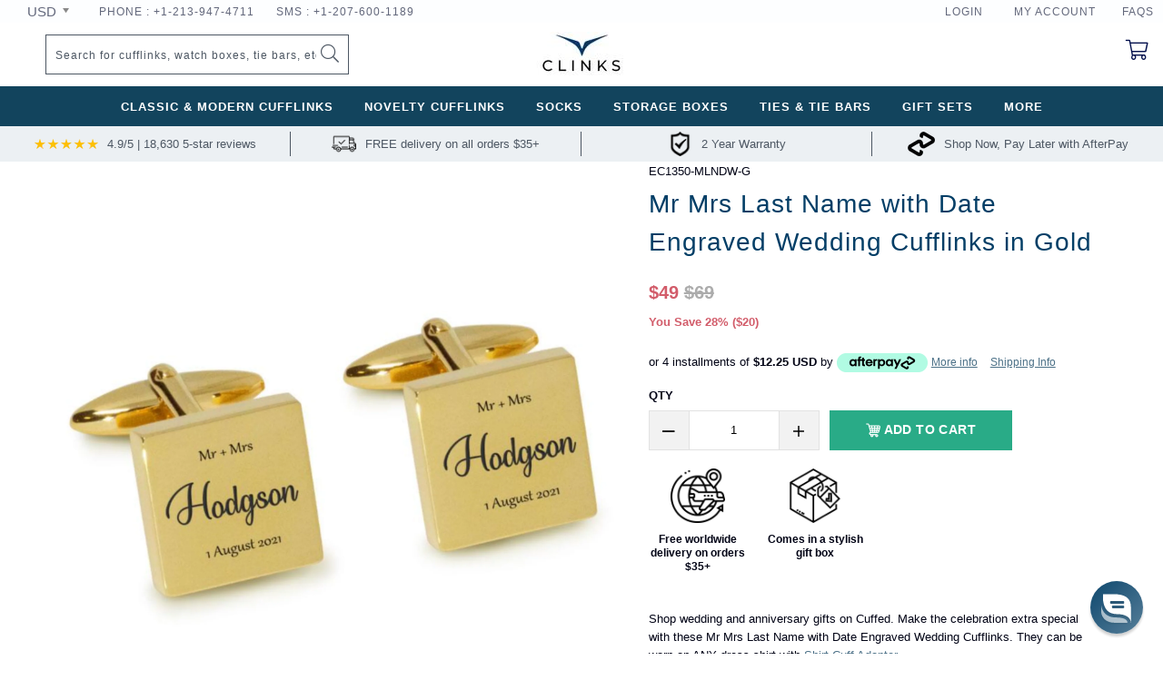

--- FILE ---
content_type: text/html; charset=utf-8
request_url: https://www.clinks.com/products/mr-mrs-last-name-with-date-engraved-wedding-cufflinks-in-gold
body_size: 140300
content:

















 <!DOCTYPE html>
<html lang="en">
	<head> <link rel="stylesheet" href="https://obscure-escarpment-2240.herokuapp.com/stylesheets/bcpo-front.css"> <script>var bcpo_product={"id":7957380301020,"title":"Mr Mrs Last Name with Date Engraved Wedding Cufflinks in Gold","handle":"mr-mrs-last-name-with-date-engraved-wedding-cufflinks-in-gold","description":"\u003cp\u003eShop wedding and anniversary gifts on Cuffed. Make the celebration extra special with these Mr Mrs Last Name with Date Engraved Wedding Cufflinks. They can be worn on ANY dress shirt with\u003cspan\u003e \u003c\/span\u003e\u003ca href=\"https:\/\/www.cuffed.com.au\/products\/shirt-cuff-adapters\" data-mce-href=\"https:\/\/www.cuffed.com.au\/products\/shirt-cuff-adapters\"\u003eShirt Cuff Adapter\u003c\/a\u003e.\u003c\/p\u003e\n\u003cp\u003e\u003cspan\u003ePersonalised engraved cufflinks can be customised according to your needs. Made from super-strong stainless steel and guaranteed to last for years.\u003c\/span\u003e\u003c\/p\u003e\n\u003cp\u003e\u003cspan\u003eDimensions: 16 x 16 x 5mm\u003c\/span\u003e\u003c\/p\u003e","published_at":"2023-01-13T14:45:43+11:00","created_at":"2023-01-13T14:42:54+11:00","vendor":"Clinks","type":"Engraving Cufflinks","tags":["ecpd","engraving cufflinks","nosamedaydespatch","Wedding","Weddings"],"price":4900,"price_min":4900,"price_max":4900,"available":true,"price_varies":false,"compare_at_price":6900,"compare_at_price_min":6900,"compare_at_price_max":6900,"compare_at_price_varies":false,"variants":[{"id":43727284043996,"title":"Default Title","option1":"Default Title","option2":null,"option3":null,"sku":"EC1350-MLNDW-G","requires_shipping":true,"taxable":true,"featured_image":null,"available":true,"name":"Mr Mrs Last Name with Date Engraved Wedding Cufflinks in Gold","public_title":null,"options":["Default Title"],"price":4900,"weight":70,"compare_at_price":6900,"inventory_management":"shopify","barcode":"","requires_selling_plan":false,"selling_plan_allocations":[]}],"images":["\/\/www.clinks.com\/cdn\/shop\/files\/EC1350-MLNDW3.png?v=1690434999","\/\/www.clinks.com\/cdn\/shop\/files\/EC1350-MLNDW4.png?v=1690434999","\/\/www.clinks.com\/cdn\/shop\/files\/CUFFLINKS-GIFTBOX_82b43fe2-fb9a-4f78-a426-0d0fe8419638.png?v=1690435005"],"featured_image":"\/\/www.clinks.com\/cdn\/shop\/files\/EC1350-MLNDW3.png?v=1690434999","options":["Title"],"media":[{"alt":null,"id":31782936576220,"position":1,"preview_image":{"aspect_ratio":1.0,"height":2000,"width":2000,"src":"\/\/www.clinks.com\/cdn\/shop\/files\/EC1350-MLNDW3.png?v=1690434999"},"aspect_ratio":1.0,"height":2000,"media_type":"image","src":"\/\/www.clinks.com\/cdn\/shop\/files\/EC1350-MLNDW3.png?v=1690434999","width":2000},{"alt":null,"id":31782936608988,"position":2,"preview_image":{"aspect_ratio":1.0,"height":2000,"width":2000,"src":"\/\/www.clinks.com\/cdn\/shop\/files\/EC1350-MLNDW4.png?v=1690434999"},"aspect_ratio":1.0,"height":2000,"media_type":"image","src":"\/\/www.clinks.com\/cdn\/shop\/files\/EC1350-MLNDW4.png?v=1690434999","width":2000},{"alt":null,"id":31782936936668,"position":3,"preview_image":{"aspect_ratio":1.0,"height":2000,"width":2000,"src":"\/\/www.clinks.com\/cdn\/shop\/files\/CUFFLINKS-GIFTBOX_82b43fe2-fb9a-4f78-a426-0d0fe8419638.png?v=1690435005"},"aspect_ratio":1.0,"height":2000,"media_type":"image","src":"\/\/www.clinks.com\/cdn\/shop\/files\/CUFFLINKS-GIFTBOX_82b43fe2-fb9a-4f78-a426-0d0fe8419638.png?v=1690435005","width":2000}],"requires_selling_plan":false,"selling_plan_groups":[],"content":"\u003cp\u003eShop wedding and anniversary gifts on Cuffed. Make the celebration extra special with these Mr Mrs Last Name with Date Engraved Wedding Cufflinks. They can be worn on ANY dress shirt with\u003cspan\u003e \u003c\/span\u003e\u003ca href=\"https:\/\/www.cuffed.com.au\/products\/shirt-cuff-adapters\" data-mce-href=\"https:\/\/www.cuffed.com.au\/products\/shirt-cuff-adapters\"\u003eShirt Cuff Adapter\u003c\/a\u003e.\u003c\/p\u003e\n\u003cp\u003e\u003cspan\u003ePersonalised engraved cufflinks can be customised according to your needs. Made from super-strong stainless steel and guaranteed to last for years.\u003c\/span\u003e\u003c\/p\u003e\n\u003cp\u003e\u003cspan\u003eDimensions: 16 x 16 x 5mm\u003c\/span\u003e\u003c\/p\u003e"}; var bcpo_data={"product_id":"7957380301020","virtual_options":[{"title":"","type":"instructions","unique":"_cyyjk4cqg","conditional_option":"","conditional_value":"","values":[{"key":"<p><strong>Choose your cufflinks</strong></p>\r\n\r\n<p><a href=\"https://www.clinks.com/products/mr-mrs-last-name-with-date-engraved-wedding-cufflinks\"><img src=\"https://cdn.shopify.com/s/files/1/0087/4908/8815/files/2.png?v=1666324513\" alt=\"\" width=\"80\" height=\"80\" /></a>\r\n  \r\n<a href=\"https://www.clinks.com/products/mr-mrs-last-name-with-date-engraved-wedding-cufflinks-in-gold\"><img src=\"https://cdn.shopify.com/s/files/1/0087/4908/8815/files/1.png?v=1666324513\" alt=\"\" width=\"80\" height=\"80\" /></a>\r\n  \r\n<a href=\"https://www.clinks.com/products/mr-mrs-last-name-with-date-engraved-wedding-cufflinks-in-rose-gold\"><img src=\"https://cdn.shopify.com/s/files/1/0087/4908/8815/files/3.png?v=1666324513\" alt=\"\" width=\"80\" height=\"80\" /></a></p>"}]},{"title":"Engraving Colour","type":"colors","unique":"_skuqq9dcd","preselect_value":"","conditional_option":"","conditional_value":"","multiselect_operator":"","multiselect_number":"","required":"on","values":[{"key":"Black","value":"343434","price":""},{"key":"Natural","value":"a8a8a8","price":""}]},{"title":"","type":"instructions","unique":"_p1h3gh2g7","conditional_option":"","conditional_value":"","values":[{"key":"<p><span style=\"background-color: #ff0000; color: #ffffff;\"><strong>For engraving orders with multiple pairs, please follow the steps below:</strong></span><br /><strong>-</strong>&nbsp;simply increase the QTY box (near add to cart button) to match the desired number of pairs<br /><strong>-</strong>In the notes field, write the engraving details for all pairs<br /><strong>-</strong>once done, click ADD TO CART button</p>\r\n<p>Please note we can only accommodate a limited number of characters due to the cufflink size. The more characters you have, the smaller the size will be. Numbers, letters, symbols, handwriting and line art drawings are accepted.&nbsp;<em><br /></em><br /><em>If you have an urgent requirement, indicate it in the notes and we will try to accommodate. <span style=\"background-color: #ccffcc;\">Engraving takes 1-2 working days (exclude weekends and holidays) in addition to shipping time.</span><br /></em></p>"}]},{"title":"Last Name","type":"text","unique":"_v08wxqbr7","conditional_option":"","conditional_value":"","required":"on","maxlength":"","values":[{"key":"","price":""}]},{"title":"Date (any format you want i.e mm.dd.yyyy): ","type":"text","unique":"_qobnhcdhj","conditional_option":"","conditional_value":"","required":"on","maxlength":"","values":[{"key":"","price":""}]},{"title":"Do You Want To Receive A Design Proof?","type":"default","unique":"_rgp4zu673","preselect_value":"","conditional_option":"","conditional_value":"","required":"on","values":[{"key":"No. I trust your artistic vision","price":""},{"key":"Yes. I have a vision of what it should look like so I'd like the final say","price":"5"}]},{"title":"Notes (optional)","type":"textarea","unique":"_rputmb8cx","conditional_option":"","conditional_value":"","maxlength":"","values":[{"key":"","price":""}]}]}; var bcpo_settings={"fallback":"default","auto_select":"on","load_main_image":"on","border_style":"round","tooltips":"show","sold_out_style":"transparent","theme":"light","jumbo_colors":"medium","jumbo_images":"medium","circle_swatches":"on","inventory_style":"amazon","override_ajax":"relentless","add_price_addons":"on","money_format2":"${{amount}} USD","money_format_without_currency":"${{amount}}","show_currency":"on","global_auto_image_options":"","global_color_options":"","global_colors":[{"key":"","value":"ecf42f"}],"shop_currency":"USD"};var inventory_quantity = [];inventory_quantity.push(300);if(bcpo_product) { for (var i = 0; i <bcpo_product.variants.length; i += 1) { bcpo_product.variants[i].inventory_quantity = inventory_quantity[i]; }}window.bcpo = window.bcpo || {}; bcpo.cart = {"note":null,"attributes":{},"original_total_price":0,"total_price":0,"total_discount":0,"total_weight":0.0,"item_count":0,"items":[],"requires_shipping":false,"currency":"USD","items_subtotal_price":0,"cart_level_discount_applications":[],"checkout_charge_amount":0}; bcpo.ogFormData = FormData;</script> <script>
/* add product option data to the notes */
function bcpoFirst() {
bcpo_settings.options_in_note = 'on';
}
</script> <!--<link rel="stylesheet" href="//www.clinks.com/cdn/shop/t/27/assets/font-awsome.5.css?v=172939257960000582791661313653"> --> <link rel="preload stylesheet" href="//www.clinks.com/cdn/shop/t/27/assets/font-awsome.5.css?v=172939257960000582791661313653" as="style" onload="this.onload=null;this.rel='stylesheet'"> <noscript><link rel="stylesheet" href="//www.clinks.com/cdn/shop/t/27/assets/font-awsome.5.css?v=172939257960000582791661313653"></noscript> <!-- <link rel="stylesheet" href="//www.clinks.com/cdn/shop/t/27/assets/new_styles.css?v=99495617031016992811661313653"> --> <link rel="preload stylesheet" href="//www.clinks.com/cdn/shop/t/27/assets/new_styles.css?v=99495617031016992811661313653" as="style" onload="this.onload=null;this.rel='stylesheet'"> <noscript><link rel="stylesheet" href="//www.clinks.com/cdn/shop/t/27/assets/new_styles.css?v=99495617031016992811661313653"></noscript> <script src="//www.searchanise.com/widgets/shopify/init.js?a=2p3q9a3B0D"></script> 
<!-- "snippets/limespot.liquid" was not rendered, the associated app was uninstalled --> <meta name="smart-seo-integrated" content="true"/> <title>Mr Mrs Last Name with Date Engraved Wedding Cufflinks in Gold- Clinks.com</title> <meta name='description' content='Shop wedding and anniversary gifts on Cuffed. Make the celebration extra special with these Mr Mrs Last Name with Date Engraved Wedding Cufflinks. They can be worn on ANY dress shirt with Shirt Cuff Adapter. Personalised engraved cufflinks can be customised according to your needs. Made from supe...' /> <meta name='keywords' content='Mr Mrs Last Name with Date Engraved Wedding Cufflinks in Gold, ecpd, engraving cufflinks, nosamedaydespatch, Wedding, Weddings, Engraving Cufflinks, Clinks.com, Shop wedding and anniversary gifts on Cuffed. Make the celebration extra special with these Mr Mrs Last Name with Date Engraved Wedding Cufflinks. They can be worn on ANY dress shirt with Shirt Cuff Adapter. Personalised engraved cufflinks can be customised according to your needs. Made from super-strong stainless steel and guaranteed to last for years. Dimensions: 16 x 16 x 5mm, Clinks' />

<!--JSON-LD data generated by Smart SEO-->
<script type="application/ld+json">
    {
        "@context": "http://schema.org/",
        "@type": "Product",
        "url": "https://www.clinks.com/products/mr-mrs-last-name-with-date-engraved-wedding-cufflinks-in-gold",
        "name": "Mr Mrs Last Name with Date Engraved Wedding Cufflinks in Gold- Clinks.com",
        "image": "https://www.clinks.com/cdn/shop/files/EC1350-MLNDW3.png?v=1690434999",
        "description": "Shop wedding and anniversary gifts on Cuffed. Make the celebration extra special with these Mr Mrs Last Name with Date Engraved Wedding Cufflinks. They can be worn on ANY dress shirt with Shirt Cuff Adapter. Personalised engraved cufflinks can be customised according to your needs. Made from super-strong stainless steel and guaranteed to last for years. Dimensions: 16 x 16 x 5mm Premium Mr Mrs Last Name with Date Engraved Wedding Cufflinks in Gold In stock. Free shipping on $50+ within USA. Top rated #1 cufflink store with 12K+ 5-⭐ reviews .",
        "brand": {
            "name": "Clinks"
        },
        "sku": "EC1350-MLNDW-G",
        "weight": "0.07kg",
          "aggregateRating": {
              "@type": "AggregateRating",            
              "ratingValue": 5,
              "reviewCount": 1
          },
        "review": {
          "@type": "Review",
          "reviewRating": {
            "@type": "Rating",
            "ratingValue": "5"
          },
          "name": "Mr Mrs Last Name with Date Engraved Wedding Cufflinks in Gold",
          "author": {
            "@type": "Person",
            "name": "Anonymous"
          }
        },
        "offers" : [
            {
                "@type" : "Offer" ,
                "priceCurrency" : "USD" ,
                "price" : "49" ,
                "priceValidUntil": "2026-04-23",
                "availability" : "http://schema.org/InStock" ,
                "itemCondition": "http://schema.org/NewCondition",
                "sku": "EC1350-MLNDW-G",
                "url" : "https://www.clinks.com/products/mr-mrs-last-name-with-date-engraved-wedding-cufflinks-in-gold?variant=43727284043996",
                "seller" : {
                    "@type" : "Organization",
                    "name" : "Clinks.com"
                }
            }
        ]
    }
</script>

<!--test JSON-LD data generated by Smart SEO--> <script type="application/ld+json">
  {
    "@context": "http://schema.org",
    "@type": "BreadcrumbList",
  "itemListElement": [{
      "@type": "ListItem",
      "position": 1,
      "name": "Home",
      "item": "https://www.clinks.com"
    },{
          "@type": "ListItem",
          "position": 2,
          "name": "Mr Mrs Last Name with Date Engraved Wedding Cufflinks in Gold",
          "item": "https://www.clinks.com/products/mr-mrs-last-name-with-date-engraved-wedding-cufflinks-in-gold"
        }]
  }</script>




<!--JSON-LD data generated by Smart SEO-->
<script type="application/ld+json">
    
    {
        "@context": "https://schema.org",
        "@type": "Website",
        "url": "https://www.clinks.com",
        "potentialAction": {
        "@type": "SearchAction",
        "target": "https://www.clinks.com/search?q={query}",
        "query-input": "required name=query"
        }
    }

</script>


<!--JSON-LD data generated by Smart SEO-->
<script type="application/ld+json">
    
    {
        "@context": "https://schema.org",
        "@type": "Organization",
        "name": "Clinks.com",
        "url": "https://www.clinks.com",
        "description": "Shop unique watch winders, watch boxes, cufflinks and gifts for him on Clinks.com. Free worldwide delivery on $35+.",
        "logo": "https://api.kabukiapps.com/files/2820",
        "image": "https://api.kabukiapps.com/files/2820",
        
        "address": {
            "@type": "PostalAddress",
            "streetAddress": "21/9 Powells Road",
            "addressLocality": "Brookvale",
            "addressRegion": "New South Wales",
            "postalCode": "2100",
            "addressCountry": "Australia"
        },
        "telephone": "+12139474711"
    }

</script>
<script>
/*! jQuery v3.2.1 | (c) JS Foundation and other contributors | jquery.org/license */
!function(a,b){"use strict";"object"==typeof module&&"object"==typeof module.exports?module.exports=a.document?b(a,!0):function(a){if(!a.document)throw new Error("jQuery requires a window with a document");return b(a)}:b(a)}("undefined"!=typeof window?window:this,function(a,b){"use strict";var c=[],d=a.document,e=Object.getPrototypeOf,f=c.slice,g=c.concat,h=c.push,i=c.indexOf,j={},k=j.toString,l=j.hasOwnProperty,m=l.toString,n=m.call(Object),o={};function p(a,b){b=b||d;var c=b.createElement("script");c.text=a,b.head.appendChild(c).parentNode.removeChild(c)}var q="3.2.1",r=function(a,b){return new r.fn.init(a,b)},s=/^[\s\uFEFF\xA0]+|[\s\uFEFF\xA0]+$/g,t=/^-ms-/,u=/-([a-z])/g,v=function(a,b){return b.toUpperCase()};r.fn=r.prototype={jquery:q,constructor:r,length:0,toArray:function(){return f.call(this)},get:function(a){return null==a?f.call(this):a<0?this[a+this.length]:this[a]},pushStack:function(a){var b=r.merge(this.constructor(),a);return b.prevObject=this,b},each:function(a){return r.each(this,a)},map:function(a){return this.pushStack(r.map(this,function(b,c){return a.call(b,c,b)}))},slice:function(){return this.pushStack(f.apply(this,arguments))},first:function(){return this.eq(0)},last:function(){return this.eq(-1)},eq:function(a){var b=this.length,c=+a+(a<0?b:0);return this.pushStack(c>=0&&c<b?[this[c]]:[])},end:function(){return this.prevObject||this.constructor()},push:h,sort:c.sort,splice:c.splice},r.extend=r.fn.extend=function(){var a,b,c,d,e,f,g=arguments[0]||{},h=1,i=arguments.length,j=!1;for("boolean"==typeof g&&(j=g,g=arguments[h]||{},h++),"object"==typeof g||r.isFunction(g)||(g={}),h===i&&(g=this,h--);h<i;h++)if(null!=(a=arguments[h]))for(b in a)c=g[b],d=a[b],g!==d&&(j&&d&&(r.isPlainObject(d)||(e=Array.isArray(d)))?(e?(e=!1,f=c&&Array.isArray(c)?c:[]):f=c&&r.isPlainObject(c)?c:{},g[b]=r.extend(j,f,d)):void 0!==d&&(g[b]=d));return g},r.extend({expando:"jQuery"+(q+Math.random()).replace(/\D/g,""),isReady:!0,error:function(a){throw new Error(a)},noop:function(){},isFunction:function(a){return"function"===r.type(a)},isWindow:function(a){return null!=a&&a===a.window},isNumeric:function(a){var b=r.type(a);return("number"===b||"string"===b)&&!isNaN(a-parseFloat(a))},isPlainObject:function(a){var b,c;return!(!a||"[object Object]"!==k.call(a))&&(!(b=e(a))||(c=l.call(b,"constructor")&&b.constructor,"function"==typeof c&&m.call(c)===n))},isEmptyObject:function(a){var b;for(b in a)return!1;return!0},type:function(a){return null==a?a+"":"object"==typeof a||"function"==typeof a?j[k.call(a)]||"object":typeof a},globalEval:function(a){p(a)},camelCase:function(a){return a.replace(t,"ms-").replace(u,v)},each:function(a,b){var c,d=0;if(w(a)){for(c=a.length;d<c;d++)if(b.call(a[d],d,a[d])===!1)break}else for(d in a)if(b.call(a[d],d,a[d])===!1)break;return a},trim:function(a){return null==a?"":(a+"").replace(s,"")},makeArray:function(a,b){var c=b||[];return null!=a&&(w(Object(a))?r.merge(c,"string"==typeof a?[a]:a):h.call(c,a)),c},inArray:function(a,b,c){return null==b?-1:i.call(b,a,c)},merge:function(a,b){for(var c=+b.length,d=0,e=a.length;d<c;d++)a[e++]=b[d];return a.length=e,a},grep:function(a,b,c){for(var d,e=[],f=0,g=a.length,h=!c;f<g;f++)d=!b(a[f],f),d!==h&&e.push(a[f]);return e},map:function(a,b,c){var d,e,f=0,h=[];if(w(a))for(d=a.length;f<d;f++)e=b(a[f],f,c),null!=e&&h.push(e);else for(f in a)e=b(a[f],f,c),null!=e&&h.push(e);return g.apply([],h)},guid:1,proxy:function(a,b){var c,d,e;if("string"==typeof b&&(c=a[b],b=a,a=c),r.isFunction(a))return d=f.call(arguments,2),e=function(){return a.apply(b||this,d.concat(f.call(arguments)))},e.guid=a.guid=a.guid||r.guid++,e},now:Date.now,support:o}),"function"==typeof Symbol&&(r.fn[Symbol.iterator]=c[Symbol.iterator]),r.each("Boolean Number String Function Array Date RegExp Object Error Symbol".split(" "),function(a,b){j["[object "+b+"]"]=b.toLowerCase()});function w(a){var b=!!a&&"length"in a&&a.length,c=r.type(a);return"function"!==c&&!r.isWindow(a)&&("array"===c||0===b||"number"==typeof b&&b>0&&b-1 in a)}var x=function(a){var b,c,d,e,f,g,h,i,j,k,l,m,n,o,p,q,r,s,t,u="sizzle"+1*new Date,v=a.document,w=0,x=0,y=ha(),z=ha(),A=ha(),B=function(a,b){return a===b&&(l=!0),0},C={}.hasOwnProperty,D=[],E=D.pop,F=D.push,G=D.push,H=D.slice,I=function(a,b){for(var c=0,d=a.length;c<d;c++)if(a[c]===b)return c;return-1},J="checked|selected|async|autofocus|autoplay|controls|defer|disabled|hidden|ismap|loop|multiple|open|readonly|required|scoped",K="[\\x20\\t\\r\\n\\f]",L="(?:\\\\.|[\\w-]|[^\0-\\xa0])+",M="\\["+K+"*("+L+")(?:"+K+"*([*^$|!~]?=)"+K+"*(?:'((?:\\\\.|[^\\\\'])*)'|\"((?:\\\\.|[^\\\\\"])*)\"|("+L+"))|)"+K+"*\\]",N=":("+L+")(?:\\((('((?:\\\\.|[^\\\\'])*)'|\"((?:\\\\.|[^\\\\\"])*)\")|((?:\\\\.|[^\\\\()[\\]]|"+M+")*)|.*)\\)|)",O=new RegExp(K+"+","g"),P=new RegExp("^"+K+"+|((?:^|[^\\\\])(?:\\\\.)*)"+K+"+$","g"),Q=new RegExp("^"+K+"*,"+K+"*"),R=new RegExp("^"+K+"*([>+~]|"+K+")"+K+"*"),S=new RegExp("="+K+"*([^\\]'\"]*?)"+K+"*\\]","g"),T=new RegExp(N),U=new RegExp("^"+L+"$"),V={ID:new RegExp("^#("+L+")"),CLASS:new RegExp("^\\.("+L+")"),TAG:new RegExp("^("+L+"|[*])"),ATTR:new RegExp("^"+M),PSEUDO:new RegExp("^"+N),CHILD:new RegExp("^:(only|first|last|nth|nth-last)-(child|of-type)(?:\\("+K+"*(even|odd|(([+-]|)(\\d*)n|)"+K+"*(?:([+-]|)"+K+"*(\\d+)|))"+K+"*\\)|)","i"),bool:new RegExp("^(?:"+J+")$","i"),needsContext:new RegExp("^"+K+"*[>+~]|:(even|odd|eq|gt|lt|nth|first|last)(?:\\("+K+"*((?:-\\d)?\\d*)"+K+"*\\)|)(?=[^-]|$)","i")},W=/^(?:input|select|textarea|button)$/i,X=/^h\d$/i,Y=/^[^{]+\{\s*\[native \w/,Z=/^(?:#([\w-]+)|(\w+)|\.([\w-]+))$/,$=/[+~]/,_=new RegExp("\\\\([\\da-f]{1,6}"+K+"?|("+K+")|.)","ig"),aa=function(a,b,c){var d="0x"+b-65536;return d!==d||c?b:d<0?String.fromCharCode(d+65536):String.fromCharCode(d>>10|55296,1023&d|56320)},ba=/([\0-\x1f\x7f]|^-?\d)|^-$|[^\0-\x1f\x7f-\uFFFF\w-]/g,ca=function(a,b){return b?"\0"===a?"\ufffd":a.slice(0,-1)+"\\"+a.charCodeAt(a.length-1).toString(16)+" ":"\\"+a},da=function(){m()},ea=ta(function(a){return a.disabled===!0&&("form"in a||"label"in a)},{dir:"parentNode",next:"legend"});try{G.apply(D=H.call(v.childNodes),v.childNodes),D[v.childNodes.length].nodeType}catch(fa){G={apply:D.length?function(a,b){F.apply(a,H.call(b))}:function(a,b){var c=a.length,d=0;while(a[c++]=b[d++]);a.length=c-1}}}function ga(a,b,d,e){var f,h,j,k,l,o,r,s=b&&b.ownerDocument,w=b?b.nodeType:9;if(d=d||[],"string"!=typeof a||!a||1!==w&&9!==w&&11!==w)return d;if(!e&&((b?b.ownerDocument||b:v)!==n&&m(b),b=b||n,p)){if(11!==w&&(l=Z.exec(a)))if(f=l[1]){if(9===w){if(!(j=b.getElementById(f)))return d;if(j.id===f)return d.push(j),d}else if(s&&(j=s.getElementById(f))&&t(b,j)&&j.id===f)return d.push(j),d}else{if(l[2])return G.apply(d,b.getElementsByTagName(a)),d;if((f=l[3])&&c.getElementsByClassName&&b.getElementsByClassName)return G.apply(d,b.getElementsByClassName(f)),d}if(c.qsa&&!A[a+" "]&&(!q||!q.test(a))){if(1!==w)s=b,r=a;else if("object"!==b.nodeName.toLowerCase()){(k=b.getAttribute("id"))?k=k.replace(ba,ca):b.setAttribute("id",k=u),o=g(a),h=o.length;while(h--)o[h]="#"+k+" "+sa(o[h]);r=o.join(","),s=$.test(a)&&qa(b.parentNode)||b}if(r)try{return G.apply(d,s.querySelectorAll(r)),d}catch(x){}finally{k===u&&b.removeAttribute("id")}}}return i(a.replace(P,"$1"),b,d,e)}function ha(){var a=[];function b(c,e){return a.push(c+" ")>d.cacheLength&&delete b[a.shift()],b[c+" "]=e}return b}function ia(a){return a[u]=!0,a}function ja(a){var b=n.createElement("fieldset");try{return!!a(b)}catch(c){return!1}finally{b.parentNode&&b.parentNode.removeChild(b),b=null}}function ka(a,b){var c=a.split("|"),e=c.length;while(e--)d.attrHandle[c[e]]=b}function la(a,b){var c=b&&a,d=c&&1===a.nodeType&&1===b.nodeType&&a.sourceIndex-b.sourceIndex;if(d)return d;if(c)while(c=c.nextSibling)if(c===b)return-1;return a?1:-1}function ma(a){return function(b){var c=b.nodeName.toLowerCase();return"input"===c&&b.type===a}}function na(a){return function(b){var c=b.nodeName.toLowerCase();return("input"===c||"button"===c)&&b.type===a}}function oa(a){return function(b){return"form"in b?b.parentNode&&b.disabled===!1?"label"in b?"label"in b.parentNode?b.parentNode.disabled===a:b.disabled===a:b.isDisabled===a||b.isDisabled!==!a&&ea(b)===a:b.disabled===a:"label"in b&&b.disabled===a}}function pa(a){return ia(function(b){return b=+b,ia(function(c,d){var e,f=a([],c.length,b),g=f.length;while(g--)c[e=f[g]]&&(c[e]=!(d[e]=c[e]))})})}function qa(a){return a&&"undefined"!=typeof a.getElementsByTagName&&a}c=ga.support={},f=ga.isXML=function(a){var b=a&&(a.ownerDocument||a).documentElement;return!!b&&"HTML"!==b.nodeName},m=ga.setDocument=function(a){var b,e,g=a?a.ownerDocument||a:v;return g!==n&&9===g.nodeType&&g.documentElement?(n=g,o=n.documentElement,p=!f(n),v!==n&&(e=n.defaultView)&&e.top!==e&&(e.addEventListener?e.addEventListener("unload",da,!1):e.attachEvent&&e.attachEvent("onunload",da)),c.attributes=ja(function(a){return a.className="i",!a.getAttribute("className")}),c.getElementsByTagName=ja(function(a){return a.appendChild(n.createComment("")),!a.getElementsByTagName("*").length}),c.getElementsByClassName=Y.test(n.getElementsByClassName),c.getById=ja(function(a){return o.appendChild(a).id=u,!n.getElementsByName||!n.getElementsByName(u).length}),c.getById?(d.filter.ID=function(a){var b=a.replace(_,aa);return function(a){return a.getAttribute("id")===b}},d.find.ID=function(a,b){if("undefined"!=typeof b.getElementById&&p){var c=b.getElementById(a);return c?[c]:[]}}):(d.filter.ID=function(a){var b=a.replace(_,aa);return function(a){var c="undefined"!=typeof a.getAttributeNode&&a.getAttributeNode("id");return c&&c.value===b}},d.find.ID=function(a,b){if("undefined"!=typeof b.getElementById&&p){var c,d,e,f=b.getElementById(a);if(f){if(c=f.getAttributeNode("id"),c&&c.value===a)return[f];e=b.getElementsByName(a),d=0;while(f=e[d++])if(c=f.getAttributeNode("id"),c&&c.value===a)return[f]}return[]}}),d.find.TAG=c.getElementsByTagName?function(a,b){return"undefined"!=typeof b.getElementsByTagName?b.getElementsByTagName(a):c.qsa?b.querySelectorAll(a):void 0}:function(a,b){var c,d=[],e=0,f=b.getElementsByTagName(a);if("*"===a){while(c=f[e++])1===c.nodeType&&d.push(c);return d}return f},d.find.CLASS=c.getElementsByClassName&&function(a,b){if("undefined"!=typeof b.getElementsByClassName&&p)return b.getElementsByClassName(a)},r=[],q=[],(c.qsa=Y.test(n.querySelectorAll))&&(ja(function(a){o.appendChild(a).innerHTML="<a id='"+u+"'></a><select id='"+u+"-\r\\' msallowcapture=''><option selected=''></option></select>",a.querySelectorAll("[msallowcapture^='']").length&&q.push("[*^$]="+K+"*(?:''|\"\")"),a.querySelectorAll("[selected]").length||q.push("\\["+K+"*(?:value|"+J+")"),a.querySelectorAll("[id~="+u+"-]").length||q.push("~="),a.querySelectorAll(":checked").length||q.push(":checked"),a.querySelectorAll("a#"+u+"+*").length||q.push(".#.+[+~]")}),ja(function(a){a.innerHTML="<a href='' disabled='disabled'></a><select disabled='disabled'><option/></select>";var b=n.createElement("input");b.setAttribute("type","hidden"),a.appendChild(b).setAttribute("name","D"),a.querySelectorAll("[name=d]").length&&q.push("name"+K+"*[*^$|!~]?="),2!==a.querySelectorAll(":enabled").length&&q.push(":enabled",":disabled"),o.appendChild(a).disabled=!0,2!==a.querySelectorAll(":disabled").length&&q.push(":enabled",":disabled"),a.querySelectorAll("*,:x"),q.push(",.*:")})),(c.matchesSelector=Y.test(s=o.matches||o.webkitMatchesSelector||o.mozMatchesSelector||o.oMatchesSelector||o.msMatchesSelector))&&ja(function(a){c.disconnectedMatch=s.call(a,"*"),s.call(a,"[s!='']:x"),r.push("!=",N)}),q=q.length&&new RegExp(q.join("|")),r=r.length&&new RegExp(r.join("|")),b=Y.test(o.compareDocumentPosition),t=b||Y.test(o.contains)?function(a,b){var c=9===a.nodeType?a.documentElement:a,d=b&&b.parentNode;return a===d||!(!d||1!==d.nodeType||!(c.contains?c.contains(d):a.compareDocumentPosition&&16&a.compareDocumentPosition(d)))}:function(a,b){if(b)while(b=b.parentNode)if(b===a)return!0;return!1},B=b?function(a,b){if(a===b)return l=!0,0;var d=!a.compareDocumentPosition-!b.compareDocumentPosition;return d?d:(d=(a.ownerDocument||a)===(b.ownerDocument||b)?a.compareDocumentPosition(b):1,1&d||!c.sortDetached&&b.compareDocumentPosition(a)===d?a===n||a.ownerDocument===v&&t(v,a)?-1:b===n||b.ownerDocument===v&&t(v,b)?1:k?I(k,a)-I(k,b):0:4&d?-1:1)}:function(a,b){if(a===b)return l=!0,0;var c,d=0,e=a.parentNode,f=b.parentNode,g=[a],h=[b];if(!e||!f)return a===n?-1:b===n?1:e?-1:f?1:k?I(k,a)-I(k,b):0;if(e===f)return la(a,b);c=a;while(c=c.parentNode)g.unshift(c);c=b;while(c=c.parentNode)h.unshift(c);while(g[d]===h[d])d++;return d?la(g[d],h[d]):g[d]===v?-1:h[d]===v?1:0},n):n},ga.matches=function(a,b){return ga(a,null,null,b)},ga.matchesSelector=function(a,b){if((a.ownerDocument||a)!==n&&m(a),b=b.replace(S,"='$1']"),c.matchesSelector&&p&&!A[b+" "]&&(!r||!r.test(b))&&(!q||!q.test(b)))try{var d=s.call(a,b);if(d||c.disconnectedMatch||a.document&&11!==a.document.nodeType)return d}catch(e){}return ga(b,n,null,[a]).length>0},ga.contains=function(a,b){return(a.ownerDocument||a)!==n&&m(a),t(a,b)},ga.attr=function(a,b){(a.ownerDocument||a)!==n&&m(a);var e=d.attrHandle[b.toLowerCase()],f=e&&C.call(d.attrHandle,b.toLowerCase())?e(a,b,!p):void 0;return void 0!==f?f:c.attributes||!p?a.getAttribute(b):(f=a.getAttributeNode(b))&&f.specified?f.value:null},ga.escape=function(a){return(a+"").replace(ba,ca)},ga.error=function(a){throw new Error("Syntax error, unrecognized expression: "+a)},ga.uniqueSort=function(a){var b,d=[],e=0,f=0;if(l=!c.detectDuplicates,k=!c.sortStable&&a.slice(0),a.sort(B),l){while(b=a[f++])b===a[f]&&(e=d.push(f));while(e--)a.splice(d[e],1)}return k=null,a},e=ga.getText=function(a){var b,c="",d=0,f=a.nodeType;if(f){if(1===f||9===f||11===f){if("string"==typeof a.textContent)return a.textContent;for(a=a.firstChild;a;a=a.nextSibling)c+=e(a)}else if(3===f||4===f)return a.nodeValue}else while(b=a[d++])c+=e(b);return c},d=ga.selectors={cacheLength:50,createPseudo:ia,match:V,attrHandle:{},find:{},relative:{">":{dir:"parentNode",first:!0}," ":{dir:"parentNode"},"+":{dir:"previousSibling",first:!0},"~":{dir:"previousSibling"}},preFilter:{ATTR:function(a){return a[1]=a[1].replace(_,aa),a[3]=(a[3]||a[4]||a[5]||"").replace(_,aa),"~="===a[2]&&(a[3]=" "+a[3]+" "),a.slice(0,4)},CHILD:function(a){return a[1]=a[1].toLowerCase(),"nth"===a[1].slice(0,3)?(a[3]||ga.error(a[0]),a[4]=+(a[4]?a[5]+(a[6]||1):2*("even"===a[3]||"odd"===a[3])),a[5]=+(a[7]+a[8]||"odd"===a[3])):a[3]&&ga.error(a[0]),a},PSEUDO:function(a){var b,c=!a[6]&&a[2];return V.CHILD.test(a[0])?null:(a[3]?a[2]=a[4]||a[5]||"":c&&T.test(c)&&(b=g(c,!0))&&(b=c.indexOf(")",c.length-b)-c.length)&&(a[0]=a[0].slice(0,b),a[2]=c.slice(0,b)),a.slice(0,3))}},filter:{TAG:function(a){var b=a.replace(_,aa).toLowerCase();return"*"===a?function(){return!0}:function(a){return a.nodeName&&a.nodeName.toLowerCase()===b}},CLASS:function(a){var b=y[a+" "];return b||(b=new RegExp("(^|"+K+")"+a+"("+K+"|$)"))&&y(a,function(a){return b.test("string"==typeof a.className&&a.className||"undefined"!=typeof a.getAttribute&&a.getAttribute("class")||"")})},ATTR:function(a,b,c){return function(d){var e=ga.attr(d,a);return null==e?"!="===b:!b||(e+="","="===b?e===c:"!="===b?e!==c:"^="===b?c&&0===e.indexOf(c):"*="===b?c&&e.indexOf(c)>-1:"$="===b?c&&e.slice(-c.length)===c:"~="===b?(" "+e.replace(O," ")+" ").indexOf(c)>-1:"|="===b&&(e===c||e.slice(0,c.length+1)===c+"-"))}},CHILD:function(a,b,c,d,e){var f="nth"!==a.slice(0,3),g="last"!==a.slice(-4),h="of-type"===b;return 1===d&&0===e?function(a){return!!a.parentNode}:function(b,c,i){var j,k,l,m,n,o,p=f!==g?"nextSibling":"previousSibling",q=b.parentNode,r=h&&b.nodeName.toLowerCase(),s=!i&&!h,t=!1;if(q){if(f){while(p){m=b;while(m=m[p])if(h?m.nodeName.toLowerCase()===r:1===m.nodeType)return!1;o=p="only"===a&&!o&&"nextSibling"}return!0}if(o=[g?q.firstChild:q.lastChild],g&&s){m=q,l=m[u]||(m[u]={}),k=l[m.uniqueID]||(l[m.uniqueID]={}),j=k[a]||[],n=j[0]===w&&j[1],t=n&&j[2],m=n&&q.childNodes[n];while(m=++n&&m&&m[p]||(t=n=0)||o.pop())if(1===m.nodeType&&++t&&m===b){k[a]=[w,n,t];break}}else if(s&&(m=b,l=m[u]||(m[u]={}),k=l[m.uniqueID]||(l[m.uniqueID]={}),j=k[a]||[],n=j[0]===w&&j[1],t=n),t===!1)while(m=++n&&m&&m[p]||(t=n=0)||o.pop())if((h?m.nodeName.toLowerCase()===r:1===m.nodeType)&&++t&&(s&&(l=m[u]||(m[u]={}),k=l[m.uniqueID]||(l[m.uniqueID]={}),k[a]=[w,t]),m===b))break;return t-=e,t===d||t%d===0&&t/d>=0}}},PSEUDO:function(a,b){var c,e=d.pseudos[a]||d.setFilters[a.toLowerCase()]||ga.error("unsupported pseudo: "+a);return e[u]?e(b):e.length>1?(c=[a,a,"",b],d.setFilters.hasOwnProperty(a.toLowerCase())?ia(function(a,c){var d,f=e(a,b),g=f.length;while(g--)d=I(a,f[g]),a[d]=!(c[d]=f[g])}):function(a){return e(a,0,c)}):e}},pseudos:{not:ia(function(a){var b=[],c=[],d=h(a.replace(P,"$1"));return d[u]?ia(function(a,b,c,e){var f,g=d(a,null,e,[]),h=a.length;while(h--)(f=g[h])&&(a[h]=!(b[h]=f))}):function(a,e,f){return b[0]=a,d(b,null,f,c),b[0]=null,!c.pop()}}),has:ia(function(a){return function(b){return ga(a,b).length>0}}),contains:ia(function(a){return a=a.replace(_,aa),function(b){return(b.textContent||b.innerText||e(b)).indexOf(a)>-1}}),lang:ia(function(a){return U.test(a||"")||ga.error("unsupported lang: "+a),a=a.replace(_,aa).toLowerCase(),function(b){var c;do if(c=p?b.lang:b.getAttribute("xml:lang")||b.getAttribute("lang"))return c=c.toLowerCase(),c===a||0===c.indexOf(a+"-");while((b=b.parentNode)&&1===b.nodeType);return!1}}),target:function(b){var c=a.location&&a.location.hash;return c&&c.slice(1)===b.id},root:function(a){return a===o},focus:function(a){return a===n.activeElement&&(!n.hasFocus||n.hasFocus())&&!!(a.type||a.href||~a.tabIndex)},enabled:oa(!1),disabled:oa(!0),checked:function(a){var b=a.nodeName.toLowerCase();return"input"===b&&!!a.checked||"option"===b&&!!a.selected},selected:function(a){return a.parentNode&&a.parentNode.selectedIndex,a.selected===!0},empty:function(a){for(a=a.firstChild;a;a=a.nextSibling)if(a.nodeType<6)return!1;return!0},parent:function(a){return!d.pseudos.empty(a)},header:function(a){return X.test(a.nodeName)},input:function(a){return W.test(a.nodeName)},button:function(a){var b=a.nodeName.toLowerCase();return"input"===b&&"button"===a.type||"button"===b},text:function(a){var b;return"input"===a.nodeName.toLowerCase()&&"text"===a.type&&(null==(b=a.getAttribute("type"))||"text"===b.toLowerCase())},first:pa(function(){return[0]}),last:pa(function(a,b){return[b-1]}),eq:pa(function(a,b,c){return[c<0?c+b:c]}),even:pa(function(a,b){for(var c=0;c<b;c+=2)a.push(c);return a}),odd:pa(function(a,b){for(var c=1;c<b;c+=2)a.push(c);return a}),lt:pa(function(a,b,c){for(var d=c<0?c+b:c;--d>=0;)a.push(d);return a}),gt:pa(function(a,b,c){for(var d=c<0?c+b:c;++d<b;)a.push(d);return a})}},d.pseudos.nth=d.pseudos.eq;for(b in{radio:!0,checkbox:!0,file:!0,password:!0,image:!0})d.pseudos[b]=ma(b);for(b in{submit:!0,reset:!0})d.pseudos[b]=na(b);function ra(){}ra.prototype=d.filters=d.pseudos,d.setFilters=new ra,g=ga.tokenize=function(a,b){var c,e,f,g,h,i,j,k=z[a+" "];if(k)return b?0:k.slice(0);h=a,i=[],j=d.preFilter;while(h){c&&!(e=Q.exec(h))||(e&&(h=h.slice(e[0].length)||h),i.push(f=[])),c=!1,(e=R.exec(h))&&(c=e.shift(),f.push({value:c,type:e[0].replace(P," ")}),h=h.slice(c.length));for(g in d.filter)!(e=V[g].exec(h))||j[g]&&!(e=j[g](e))||(c=e.shift(),f.push({value:c,type:g,matches:e}),h=h.slice(c.length));if(!c)break}return b?h.length:h?ga.error(a):z(a,i).slice(0)};function sa(a){for(var b=0,c=a.length,d="";b<c;b++)d+=a[b].value;return d}function ta(a,b,c){var d=b.dir,e=b.next,f=e||d,g=c&&"parentNode"===f,h=x++;return b.first?function(b,c,e){while(b=b[d])if(1===b.nodeType||g)return a(b,c,e);return!1}:function(b,c,i){var j,k,l,m=[w,h];if(i){while(b=b[d])if((1===b.nodeType||g)&&a(b,c,i))return!0}else while(b=b[d])if(1===b.nodeType||g)if(l=b[u]||(b[u]={}),k=l[b.uniqueID]||(l[b.uniqueID]={}),e&&e===b.nodeName.toLowerCase())b=b[d]||b;else{if((j=k[f])&&j[0]===w&&j[1]===h)return m[2]=j[2];if(k[f]=m,m[2]=a(b,c,i))return!0}return!1}}function ua(a){return a.length>1?function(b,c,d){var e=a.length;while(e--)if(!a[e](b,c,d))return!1;return!0}:a[0]}function va(a,b,c){for(var d=0,e=b.length;d<e;d++)ga(a,b[d],c);return c}function wa(a,b,c,d,e){for(var f,g=[],h=0,i=a.length,j=null!=b;h<i;h++)(f=a[h])&&(c&&!c(f,d,e)||(g.push(f),j&&b.push(h)));return g}function xa(a,b,c,d,e,f){return d&&!d[u]&&(d=xa(d)),e&&!e[u]&&(e=xa(e,f)),ia(function(f,g,h,i){var j,k,l,m=[],n=[],o=g.length,p=f||va(b||"*",h.nodeType?[h]:h,[]),q=!a||!f&&b?p:wa(p,m,a,h,i),r=c?e||(f?a:o||d)?[]:g:q;if(c&&c(q,r,h,i),d){j=wa(r,n),d(j,[],h,i),k=j.length;while(k--)(l=j[k])&&(r[n[k]]=!(q[n[k]]=l))}if(f){if(e||a){if(e){j=[],k=r.length;while(k--)(l=r[k])&&j.push(q[k]=l);e(null,r=[],j,i)}k=r.length;while(k--)(l=r[k])&&(j=e?I(f,l):m[k])>-1&&(f[j]=!(g[j]=l))}}else r=wa(r===g?r.splice(o,r.length):r),e?e(null,g,r,i):G.apply(g,r)})}function ya(a){for(var b,c,e,f=a.length,g=d.relative[a[0].type],h=g||d.relative[" "],i=g?1:0,k=ta(function(a){return a===b},h,!0),l=ta(function(a){return I(b,a)>-1},h,!0),m=[function(a,c,d){var e=!g&&(d||c!==j)||((b=c).nodeType?k(a,c,d):l(a,c,d));return b=null,e}];i<f;i++)if(c=d.relative[a[i].type])m=[ta(ua(m),c)];else{if(c=d.filter[a[i].type].apply(null,a[i].matches),c[u]){for(e=++i;e<f;e++)if(d.relative[a[e].type])break;return xa(i>1&&ua(m),i>1&&sa(a.slice(0,i-1).concat({value:" "===a[i-2].type?"*":""})).replace(P,"$1"),c,i<e&&ya(a.slice(i,e)),e<f&&ya(a=a.slice(e)),e<f&&sa(a))}m.push(c)}return ua(m)}function za(a,b){var c=b.length>0,e=a.length>0,f=function(f,g,h,i,k){var l,o,q,r=0,s="0",t=f&&[],u=[],v=j,x=f||e&&d.find.TAG("*",k),y=w+=null==v?1:Math.random()||.1,z=x.length;for(k&&(j=g===n||g||k);s!==z&&null!=(l=x[s]);s++){if(e&&l){o=0,g||l.ownerDocument===n||(m(l),h=!p);while(q=a[o++])if(q(l,g||n,h)){i.push(l);break}k&&(w=y)}c&&((l=!q&&l)&&r--,f&&t.push(l))}if(r+=s,c&&s!==r){o=0;while(q=b[o++])q(t,u,g,h);if(f){if(r>0)while(s--)t[s]||u[s]||(u[s]=E.call(i));u=wa(u)}G.apply(i,u),k&&!f&&u.length>0&&r+b.length>1&&ga.uniqueSort(i)}return k&&(w=y,j=v),t};return c?ia(f):f}return h=ga.compile=function(a,b){var c,d=[],e=[],f=A[a+" "];if(!f){b||(b=g(a)),c=b.length;while(c--)f=ya(b[c]),f[u]?d.push(f):e.push(f);f=A(a,za(e,d)),f.selector=a}return f},i=ga.select=function(a,b,c,e){var f,i,j,k,l,m="function"==typeof a&&a,n=!e&&g(a=m.selector||a);if(c=c||[],1===n.length){if(i=n[0]=n[0].slice(0),i.length>2&&"ID"===(j=i[0]).type&&9===b.nodeType&&p&&d.relative[i[1].type]){if(b=(d.find.ID(j.matches[0].replace(_,aa),b)||[])[0],!b)return c;m&&(b=b.parentNode),a=a.slice(i.shift().value.length)}f=V.needsContext.test(a)?0:i.length;while(f--){if(j=i[f],d.relative[k=j.type])break;if((l=d.find[k])&&(e=l(j.matches[0].replace(_,aa),$.test(i[0].type)&&qa(b.parentNode)||b))){if(i.splice(f,1),a=e.length&&sa(i),!a)return G.apply(c,e),c;break}}}return(m||h(a,n))(e,b,!p,c,!b||$.test(a)&&qa(b.parentNode)||b),c},c.sortStable=u.split("").sort(B).join("")===u,c.detectDuplicates=!!l,m(),c.sortDetached=ja(function(a){return 1&a.compareDocumentPosition(n.createElement("fieldset"))}),ja(function(a){return a.innerHTML="<a href='#'></a>","#"===a.firstChild.getAttribute("href")})||ka("type|href|height|width",function(a,b,c){if(!c)return a.getAttribute(b,"type"===b.toLowerCase()?1:2)}),c.attributes&&ja(function(a){return a.innerHTML="<input/>",a.firstChild.setAttribute("value",""),""===a.firstChild.getAttribute("value")})||ka("value",function(a,b,c){if(!c&&"input"===a.nodeName.toLowerCase())return a.defaultValue}),ja(function(a){return null==a.getAttribute("disabled")})||ka(J,function(a,b,c){var d;if(!c)return a[b]===!0?b.toLowerCase():(d=a.getAttributeNode(b))&&d.specified?d.value:null}),ga}(a);r.find=x,r.expr=x.selectors,r.expr[":"]=r.expr.pseudos,r.uniqueSort=r.unique=x.uniqueSort,r.text=x.getText,r.isXMLDoc=x.isXML,r.contains=x.contains,r.escapeSelector=x.escape;var y=function(a,b,c){var d=[],e=void 0!==c;while((a=a[b])&&9!==a.nodeType)if(1===a.nodeType){if(e&&r(a).is(c))break;d.push(a)}return d},z=function(a,b){for(var c=[];a;a=a.nextSibling)1===a.nodeType&&a!==b&&c.push(a);return c},A=r.expr.match.needsContext;function B(a,b){return a.nodeName&&a.nodeName.toLowerCase()===b.toLowerCase()}var C=/^<([a-z][^\/\0>:\x20\t\r\n\f]*)[\x20\t\r\n\f]*\/?>(?:<\/\1>|)$/i,D=/^.[^:#\[\.,]*$/;function E(a,b,c){return r.isFunction(b)?r.grep(a,function(a,d){return!!b.call(a,d,a)!==c}):b.nodeType?r.grep(a,function(a){return a===b!==c}):"string"!=typeof b?r.grep(a,function(a){return i.call(b,a)>-1!==c}):D.test(b)?r.filter(b,a,c):(b=r.filter(b,a),r.grep(a,function(a){return i.call(b,a)>-1!==c&&1===a.nodeType}))}r.filter=function(a,b,c){var d=b[0];return c&&(a=":not("+a+")"),1===b.length&&1===d.nodeType?r.find.matchesSelector(d,a)?[d]:[]:r.find.matches(a,r.grep(b,function(a){return 1===a.nodeType}))},r.fn.extend({find:function(a){var b,c,d=this.length,e=this;if("string"!=typeof a)return this.pushStack(r(a).filter(function(){for(b=0;b<d;b++)if(r.contains(e[b],this))return!0}));for(c=this.pushStack([]),b=0;b<d;b++)r.find(a,e[b],c);return d>1?r.uniqueSort(c):c},filter:function(a){return this.pushStack(E(this,a||[],!1))},not:function(a){return this.pushStack(E(this,a||[],!0))},is:function(a){return!!E(this,"string"==typeof a&&A.test(a)?r(a):a||[],!1).length}});var F,G=/^(?:\s*(<[\w\W]+>)[^>]*|#([\w-]+))$/,H=r.fn.init=function(a,b,c){var e,f;if(!a)return this;if(c=c||F,"string"==typeof a){if(e="<"===a[0]&&">"===a[a.length-1]&&a.length>=3?[null,a,null]:G.exec(a),!e||!e[1]&&b)return!b||b.jquery?(b||c).find(a):this.constructor(b).find(a);if(e[1]){if(b=b instanceof r?b[0]:b,r.merge(this,r.parseHTML(e[1],b&&b.nodeType?b.ownerDocument||b:d,!0)),C.test(e[1])&&r.isPlainObject(b))for(e in b)r.isFunction(this[e])?this[e](b[e]):this.attr(e,b[e]);return this}return f=d.getElementById(e[2]),f&&(this[0]=f,this.length=1),this}return a.nodeType?(this[0]=a,this.length=1,this):r.isFunction(a)?void 0!==c.ready?c.ready(a):a(r):r.makeArray(a,this)};H.prototype=r.fn,F=r(d);var I=/^(?:parents|prev(?:Until|All))/,J={children:!0,contents:!0,next:!0,prev:!0};r.fn.extend({has:function(a){var b=r(a,this),c=b.length;return this.filter(function(){for(var a=0;a<c;a++)if(r.contains(this,b[a]))return!0})},closest:function(a,b){var c,d=0,e=this.length,f=[],g="string"!=typeof a&&r(a);if(!A.test(a))for(;d<e;d++)for(c=this[d];c&&c!==b;c=c.parentNode)if(c.nodeType<11&&(g?g.index(c)>-1:1===c.nodeType&&r.find.matchesSelector(c,a))){f.push(c);break}return this.pushStack(f.length>1?r.uniqueSort(f):f)},index:function(a){return a?"string"==typeof a?i.call(r(a),this[0]):i.call(this,a.jquery?a[0]:a):this[0]&&this[0].parentNode?this.first().prevAll().length:-1},add:function(a,b){return this.pushStack(r.uniqueSort(r.merge(this.get(),r(a,b))))},addBack:function(a){return this.add(null==a?this.prevObject:this.prevObject.filter(a))}});function K(a,b){while((a=a[b])&&1!==a.nodeType);return a}r.each({parent:function(a){var b=a.parentNode;return b&&11!==b.nodeType?b:null},parents:function(a){return y(a,"parentNode")},parentsUntil:function(a,b,c){return y(a,"parentNode",c)},next:function(a){return K(a,"nextSibling")},prev:function(a){return K(a,"previousSibling")},nextAll:function(a){return y(a,"nextSibling")},prevAll:function(a){return y(a,"previousSibling")},nextUntil:function(a,b,c){return y(a,"nextSibling",c)},prevUntil:function(a,b,c){return y(a,"previousSibling",c)},siblings:function(a){return z((a.parentNode||{}).firstChild,a)},children:function(a){return z(a.firstChild)},contents:function(a){return B(a,"iframe")?a.contentDocument:(B(a,"template")&&(a=a.content||a),r.merge([],a.childNodes))}},function(a,b){r.fn[a]=function(c,d){var e=r.map(this,b,c);return"Until"!==a.slice(-5)&&(d=c),d&&"string"==typeof d&&(e=r.filter(d,e)),this.length>1&&(J[a]||r.uniqueSort(e),I.test(a)&&e.reverse()),this.pushStack(e)}});var L=/[^\x20\t\r\n\f]+/g;function M(a){var b={};return r.each(a.match(L)||[],function(a,c){b[c]=!0}),b}r.Callbacks=function(a){a="string"==typeof a?M(a):r.extend({},a);var b,c,d,e,f=[],g=[],h=-1,i=function(){for(e=e||a.once,d=b=!0;g.length;h=-1){c=g.shift();while(++h<f.length)f[h].apply(c[0],c[1])===!1&&a.stopOnFalse&&(h=f.length,c=!1)}a.memory||(c=!1),b=!1,e&&(f=c?[]:"")},j={add:function(){return f&&(c&&!b&&(h=f.length-1,g.push(c)),function d(b){r.each(b,function(b,c){r.isFunction(c)?a.unique&&j.has(c)||f.push(c):c&&c.length&&"string"!==r.type(c)&&d(c)})}(arguments),c&&!b&&i()),this},remove:function(){return r.each(arguments,function(a,b){var c;while((c=r.inArray(b,f,c))>-1)f.splice(c,1),c<=h&&h--}),this},has:function(a){return a?r.inArray(a,f)>-1:f.length>0},empty:function(){return f&&(f=[]),this},disable:function(){return e=g=[],f=c="",this},disabled:function(){return!f},lock:function(){return e=g=[],c||b||(f=c=""),this},locked:function(){return!!e},fireWith:function(a,c){return e||(c=c||[],c=[a,c.slice?c.slice():c],g.push(c),b||i()),this},fire:function(){return j.fireWith(this,arguments),this},fired:function(){return!!d}};return j};function N(a){return a}function O(a){throw a}function P(a,b,c,d){var e;try{a&&r.isFunction(e=a.promise)?e.call(a).done(b).fail(c):a&&r.isFunction(e=a.then)?e.call(a,b,c):b.apply(void 0,[a].slice(d))}catch(a){c.apply(void 0,[a])}}r.extend({Deferred:function(b){var c=[["notify","progress",r.Callbacks("memory"),r.Callbacks("memory"),2],["resolve","done",r.Callbacks("once memory"),r.Callbacks("once memory"),0,"resolved"],["reject","fail",r.Callbacks("once memory"),r.Callbacks("once memory"),1,"rejected"]],d="pending",e={state:function(){return d},always:function(){return f.done(arguments).fail(arguments),this},"catch":function(a){return e.then(null,a)},pipe:function(){var a=arguments;return r.Deferred(function(b){r.each(c,function(c,d){var e=r.isFunction(a[d[4]])&&a[d[4]];f[d[1]](function(){var a=e&&e.apply(this,arguments);a&&r.isFunction(a.promise)?a.promise().progress(b.notify).done(b.resolve).fail(b.reject):b[d[0]+"With"](this,e?[a]:arguments)})}),a=null}).promise()},then:function(b,d,e){var f=0;function g(b,c,d,e){return function(){var h=this,i=arguments,j=function(){var a,j;if(!(b<f)){if(a=d.apply(h,i),a===c.promise())throw new TypeError("Thenable self-resolution");j=a&&("object"==typeof a||"function"==typeof a)&&a.then,r.isFunction(j)?e?j.call(a,g(f,c,N,e),g(f,c,O,e)):(f++,j.call(a,g(f,c,N,e),g(f,c,O,e),g(f,c,N,c.notifyWith))):(d!==N&&(h=void 0,i=[a]),(e||c.resolveWith)(h,i))}},k=e?j:function(){try{j()}catch(a){r.Deferred.exceptionHook&&r.Deferred.exceptionHook(a,k.stackTrace),b+1>=f&&(d!==O&&(h=void 0,i=[a]),c.rejectWith(h,i))}};b?k():(r.Deferred.getStackHook&&(k.stackTrace=r.Deferred.getStackHook()),a.setTimeout(k))}}return r.Deferred(function(a){c[0][3].add(g(0,a,r.isFunction(e)?e:N,a.notifyWith)),c[1][3].add(g(0,a,r.isFunction(b)?b:N)),c[2][3].add(g(0,a,r.isFunction(d)?d:O))}).promise()},promise:function(a){return null!=a?r.extend(a,e):e}},f={};return r.each(c,function(a,b){var g=b[2],h=b[5];e[b[1]]=g.add,h&&g.add(function(){d=h},c[3-a][2].disable,c[0][2].lock),g.add(b[3].fire),f[b[0]]=function(){return f[b[0]+"With"](this===f?void 0:this,arguments),this},f[b[0]+"With"]=g.fireWith}),e.promise(f),b&&b.call(f,f),f},when:function(a){var b=arguments.length,c=b,d=Array(c),e=f.call(arguments),g=r.Deferred(),h=function(a){return function(c){d[a]=this,e[a]=arguments.length>1?f.call(arguments):c,--b||g.resolveWith(d,e)}};if(b<=1&&(P(a,g.done(h(c)).resolve,g.reject,!b),"pending"===g.state()||r.isFunction(e[c]&&e[c].then)))return g.then();while(c--)P(e[c],h(c),g.reject);return g.promise()}});var Q=/^(Eval|Internal|Range|Reference|Syntax|Type|URI)Error$/;r.Deferred.exceptionHook=function(b,c){a.console&&a.console.warn&&b&&Q.test(b.name)&&a.console.warn("jQuery.Deferred exception: "+b.message,b.stack,c)},r.readyException=function(b){a.setTimeout(function(){throw b})};var R=r.Deferred();r.fn.ready=function(a){return R.then(a)["catch"](function(a){r.readyException(a)}),this},r.extend({isReady:!1,readyWait:1,ready:function(a){(a===!0?--r.readyWait:r.isReady)||(r.isReady=!0,a!==!0&&--r.readyWait>0||R.resolveWith(d,[r]))}}),r.ready.then=R.then;function S(){d.removeEventListener("DOMContentLoaded",S),
a.removeEventListener("load",S),r.ready()}"complete"===d.readyState||"loading"!==d.readyState&&!d.documentElement.doScroll?a.setTimeout(r.ready):(d.addEventListener("DOMContentLoaded",S),a.addEventListener("load",S));var T=function(a,b,c,d,e,f,g){var h=0,i=a.length,j=null==c;if("object"===r.type(c)){e=!0;for(h in c)T(a,b,h,c[h],!0,f,g)}else if(void 0!==d&&(e=!0,r.isFunction(d)||(g=!0),j&&(g?(b.call(a,d),b=null):(j=b,b=function(a,b,c){return j.call(r(a),c)})),b))for(;h<i;h++)b(a[h],c,g?d:d.call(a[h],h,b(a[h],c)));return e?a:j?b.call(a):i?b(a[0],c):f},U=function(a){return 1===a.nodeType||9===a.nodeType||!+a.nodeType};function V(){this.expando=r.expando+V.uid++}V.uid=1,V.prototype={cache:function(a){var b=a[this.expando];return b||(b={},U(a)&&(a.nodeType?a[this.expando]=b:Object.defineProperty(a,this.expando,{value:b,configurable:!0}))),b},set:function(a,b,c){var d,e=this.cache(a);if("string"==typeof b)e[r.camelCase(b)]=c;else for(d in b)e[r.camelCase(d)]=b[d];return e},get:function(a,b){return void 0===b?this.cache(a):a[this.expando]&&a[this.expando][r.camelCase(b)]},access:function(a,b,c){return void 0===b||b&&"string"==typeof b&&void 0===c?this.get(a,b):(this.set(a,b,c),void 0!==c?c:b)},remove:function(a,b){var c,d=a[this.expando];if(void 0!==d){if(void 0!==b){Array.isArray(b)?b=b.map(r.camelCase):(b=r.camelCase(b),b=b in d?[b]:b.match(L)||[]),c=b.length;while(c--)delete d[b[c]]}(void 0===b||r.isEmptyObject(d))&&(a.nodeType?a[this.expando]=void 0:delete a[this.expando])}},hasData:function(a){var b=a[this.expando];return void 0!==b&&!r.isEmptyObject(b)}};var W=new V,X=new V,Y=/^(?:\{[\w\W]*\}|\[[\w\W]*\])$/,Z=/[A-Z]/g;function $(a){return"true"===a||"false"!==a&&("null"===a?null:a===+a+""?+a:Y.test(a)?JSON.parse(a):a)}function _(a,b,c){var d;if(void 0===c&&1===a.nodeType)if(d="data-"+b.replace(Z,"-$&").toLowerCase(),c=a.getAttribute(d),"string"==typeof c){try{c=$(c)}catch(e){}X.set(a,b,c)}else c=void 0;return c}r.extend({hasData:function(a){return X.hasData(a)||W.hasData(a)},data:function(a,b,c){return X.access(a,b,c)},removeData:function(a,b){X.remove(a,b)},_data:function(a,b,c){return W.access(a,b,c)},_removeData:function(a,b){W.remove(a,b)}}),r.fn.extend({data:function(a,b){var c,d,e,f=this[0],g=f&&f.attributes;if(void 0===a){if(this.length&&(e=X.get(f),1===f.nodeType&&!W.get(f,"hasDataAttrs"))){c=g.length;while(c--)g[c]&&(d=g[c].name,0===d.indexOf("data-")&&(d=r.camelCase(d.slice(5)),_(f,d,e[d])));W.set(f,"hasDataAttrs",!0)}return e}return"object"==typeof a?this.each(function(){X.set(this,a)}):T(this,function(b){var c;if(f&&void 0===b){if(c=X.get(f,a),void 0!==c)return c;if(c=_(f,a),void 0!==c)return c}else this.each(function(){X.set(this,a,b)})},null,b,arguments.length>1,null,!0)},removeData:function(a){return this.each(function(){X.remove(this,a)})}}),r.extend({queue:function(a,b,c){var d;if(a)return b=(b||"fx")+"queue",d=W.get(a,b),c&&(!d||Array.isArray(c)?d=W.access(a,b,r.makeArray(c)):d.push(c)),d||[]},dequeue:function(a,b){b=b||"fx";var c=r.queue(a,b),d=c.length,e=c.shift(),f=r._queueHooks(a,b),g=function(){r.dequeue(a,b)};"inprogress"===e&&(e=c.shift(),d--),e&&("fx"===b&&c.unshift("inprogress"),delete f.stop,e.call(a,g,f)),!d&&f&&f.empty.fire()},_queueHooks:function(a,b){var c=b+"queueHooks";return W.get(a,c)||W.access(a,c,{empty:r.Callbacks("once memory").add(function(){W.remove(a,[b+"queue",c])})})}}),r.fn.extend({queue:function(a,b){var c=2;return"string"!=typeof a&&(b=a,a="fx",c--),arguments.length<c?r.queue(this[0],a):void 0===b?this:this.each(function(){var c=r.queue(this,a,b);r._queueHooks(this,a),"fx"===a&&"inprogress"!==c[0]&&r.dequeue(this,a)})},dequeue:function(a){return this.each(function(){r.dequeue(this,a)})},clearQueue:function(a){return this.queue(a||"fx",[])},promise:function(a,b){var c,d=1,e=r.Deferred(),f=this,g=this.length,h=function(){--d||e.resolveWith(f,[f])};"string"!=typeof a&&(b=a,a=void 0),a=a||"fx";while(g--)c=W.get(f[g],a+"queueHooks"),c&&c.empty&&(d++,c.empty.add(h));return h(),e.promise(b)}});var aa=/[+-]?(?:\d*\.|)\d+(?:[eE][+-]?\d+|)/.source,ba=new RegExp("^(?:([+-])=|)("+aa+")([a-z%]*)$","i"),ca=["Top","Right","Bottom","Left"],da=function(a,b){return a=b||a,"none"===a.style.display||""===a.style.display&&r.contains(a.ownerDocument,a)&&"none"===r.css(a,"display")},ea=function(a,b,c,d){var e,f,g={};for(f in b)g[f]=a.style[f],a.style[f]=b[f];e=c.apply(a,d||[]);for(f in b)a.style[f]=g[f];return e};function fa(a,b,c,d){var e,f=1,g=20,h=d?function(){return d.cur()}:function(){return r.css(a,b,"")},i=h(),j=c&&c[3]||(r.cssNumber[b]?"":"px"),k=(r.cssNumber[b]||"px"!==j&&+i)&&ba.exec(r.css(a,b));if(k&&k[3]!==j){j=j||k[3],c=c||[],k=+i||1;do f=f||".5",k/=f,r.style(a,b,k+j);while(f!==(f=h()/i)&&1!==f&&--g)}return c&&(k=+k||+i||0,e=c[1]?k+(c[1]+1)*c[2]:+c[2],d&&(d.unit=j,d.start=k,d.end=e)),e}var ga={};function ha(a){var b,c=a.ownerDocument,d=a.nodeName,e=ga[d];return e?e:(b=c.body.appendChild(c.createElement(d)),e=r.css(b,"display"),b.parentNode.removeChild(b),"none"===e&&(e="block"),ga[d]=e,e)}function ia(a,b){for(var c,d,e=[],f=0,g=a.length;f<g;f++)d=a[f],d.style&&(c=d.style.display,b?("none"===c&&(e[f]=W.get(d,"display")||null,e[f]||(d.style.display="")),""===d.style.display&&da(d)&&(e[f]=ha(d))):"none"!==c&&(e[f]="none",W.set(d,"display",c)));for(f=0;f<g;f++)null!=e[f]&&(a[f].style.display=e[f]);return a}r.fn.extend({show:function(){return ia(this,!0)},hide:function(){return ia(this)},toggle:function(a){return"boolean"==typeof a?a?this.show():this.hide():this.each(function(){da(this)?r(this).show():r(this).hide()})}});var ja=/^(?:checkbox|radio)$/i,ka=/<([a-z][^\/\0>\x20\t\r\n\f]+)/i,la=/^$|\/(?:java|ecma)script/i,ma={option:[1,"<select multiple='multiple'>","</select>"],thead:[1,"<table>","</table>"],col:[2,"<table><colgroup>","</colgroup></table>"],tr:[2,"<table><tbody>","</tbody></table>"],td:[3,"<table><tbody><tr>","</tr></tbody></table>"],_default:[0,"",""]};ma.optgroup=ma.option,ma.tbody=ma.tfoot=ma.colgroup=ma.caption=ma.thead,ma.th=ma.td;function na(a,b){var c;return c="undefined"!=typeof a.getElementsByTagName?a.getElementsByTagName(b||"*"):"undefined"!=typeof a.querySelectorAll?a.querySelectorAll(b||"*"):[],void 0===b||b&&B(a,b)?r.merge([a],c):c}function oa(a,b){for(var c=0,d=a.length;c<d;c++)W.set(a[c],"globalEval",!b||W.get(b[c],"globalEval"))}var pa=/<|&#?\w+;/;function qa(a,b,c,d,e){for(var f,g,h,i,j,k,l=b.createDocumentFragment(),m=[],n=0,o=a.length;n<o;n++)if(f=a[n],f||0===f)if("object"===r.type(f))r.merge(m,f.nodeType?[f]:f);else if(pa.test(f)){g=g||l.appendChild(b.createElement("div")),h=(ka.exec(f)||["",""])[1].toLowerCase(),i=ma[h]||ma._default,g.innerHTML=i[1]+r.htmlPrefilter(f)+i[2],k=i[0];while(k--)g=g.lastChild;r.merge(m,g.childNodes),g=l.firstChild,g.textContent=""}else m.push(b.createTextNode(f));l.textContent="",n=0;while(f=m[n++])if(d&&r.inArray(f,d)>-1)e&&e.push(f);else if(j=r.contains(f.ownerDocument,f),g=na(l.appendChild(f),"script"),j&&oa(g),c){k=0;while(f=g[k++])la.test(f.type||"")&&c.push(f)}return l}!function(){var a=d.createDocumentFragment(),b=a.appendChild(d.createElement("div")),c=d.createElement("input");c.setAttribute("type","radio"),c.setAttribute("checked","checked"),c.setAttribute("name","t"),b.appendChild(c),o.checkClone=b.cloneNode(!0).cloneNode(!0).lastChild.checked,b.innerHTML="<textarea>x</textarea>",o.noCloneChecked=!!b.cloneNode(!0).lastChild.defaultValue}();var ra=d.documentElement,sa=/^key/,ta=/^(?:mouse|pointer|contextmenu|drag|drop)|click/,ua=/^([^.]*)(?:\.(.+)|)/;function va(){return!0}function wa(){return!1}function xa(){try{return d.activeElement}catch(a){}}function ya(a,b,c,d,e,f){var g,h;if("object"==typeof b){"string"!=typeof c&&(d=d||c,c=void 0);for(h in b)ya(a,h,c,d,b[h],f);return a}if(null==d&&null==e?(e=c,d=c=void 0):null==e&&("string"==typeof c?(e=d,d=void 0):(e=d,d=c,c=void 0)),e===!1)e=wa;else if(!e)return a;return 1===f&&(g=e,e=function(a){return r().off(a),g.apply(this,arguments)},e.guid=g.guid||(g.guid=r.guid++)),a.each(function(){r.event.add(this,b,e,d,c)})}r.event={global:{},add:function(a,b,c,d,e){var f,g,h,i,j,k,l,m,n,o,p,q=W.get(a);if(q){c.handler&&(f=c,c=f.handler,e=f.selector),e&&r.find.matchesSelector(ra,e),c.guid||(c.guid=r.guid++),(i=q.events)||(i=q.events={}),(g=q.handle)||(g=q.handle=function(b){return"undefined"!=typeof r&&r.event.triggered!==b.type?r.event.dispatch.apply(a,arguments):void 0}),b=(b||"").match(L)||[""],j=b.length;while(j--)h=ua.exec(b[j])||[],n=p=h[1],o=(h[2]||"").split(".").sort(),n&&(l=r.event.special[n]||{},n=(e?l.delegateType:l.bindType)||n,l=r.event.special[n]||{},k=r.extend({type:n,origType:p,data:d,handler:c,guid:c.guid,selector:e,needsContext:e&&r.expr.match.needsContext.test(e),namespace:o.join(".")},f),(m=i[n])||(m=i[n]=[],m.delegateCount=0,l.setup&&l.setup.call(a,d,o,g)!==!1||a.addEventListener&&a.addEventListener(n,g)),l.add&&(l.add.call(a,k),k.handler.guid||(k.handler.guid=c.guid)),e?m.splice(m.delegateCount++,0,k):m.push(k),r.event.global[n]=!0)}},remove:function(a,b,c,d,e){var f,g,h,i,j,k,l,m,n,o,p,q=W.hasData(a)&&W.get(a);if(q&&(i=q.events)){b=(b||"").match(L)||[""],j=b.length;while(j--)if(h=ua.exec(b[j])||[],n=p=h[1],o=(h[2]||"").split(".").sort(),n){l=r.event.special[n]||{},n=(d?l.delegateType:l.bindType)||n,m=i[n]||[],h=h[2]&&new RegExp("(^|\\.)"+o.join("\\.(?:.*\\.|)")+"(\\.|$)"),g=f=m.length;while(f--)k=m[f],!e&&p!==k.origType||c&&c.guid!==k.guid||h&&!h.test(k.namespace)||d&&d!==k.selector&&("**"!==d||!k.selector)||(m.splice(f,1),k.selector&&m.delegateCount--,l.remove&&l.remove.call(a,k));g&&!m.length&&(l.teardown&&l.teardown.call(a,o,q.handle)!==!1||r.removeEvent(a,n,q.handle),delete i[n])}else for(n in i)r.event.remove(a,n+b[j],c,d,!0);r.isEmptyObject(i)&&W.remove(a,"handle events")}},dispatch:function(a){var b=r.event.fix(a),c,d,e,f,g,h,i=new Array(arguments.length),j=(W.get(this,"events")||{})[b.type]||[],k=r.event.special[b.type]||{};for(i[0]=b,c=1;c<arguments.length;c++)i[c]=arguments[c];if(b.delegateTarget=this,!k.preDispatch||k.preDispatch.call(this,b)!==!1){h=r.event.handlers.call(this,b,j),c=0;while((f=h[c++])&&!b.isPropagationStopped()){b.currentTarget=f.elem,d=0;while((g=f.handlers[d++])&&!b.isImmediatePropagationStopped())b.rnamespace&&!b.rnamespace.test(g.namespace)||(b.handleObj=g,b.data=g.data,e=((r.event.special[g.origType]||{}).handle||g.handler).apply(f.elem,i),void 0!==e&&(b.result=e)===!1&&(b.preventDefault(),b.stopPropagation()))}return k.postDispatch&&k.postDispatch.call(this,b),b.result}},handlers:function(a,b){var c,d,e,f,g,h=[],i=b.delegateCount,j=a.target;if(i&&j.nodeType&&!("click"===a.type&&a.button>=1))for(;j!==this;j=j.parentNode||this)if(1===j.nodeType&&("click"!==a.type||j.disabled!==!0)){for(f=[],g={},c=0;c<i;c++)d=b[c],e=d.selector+" ",void 0===g[e]&&(g[e]=d.needsContext?r(e,this).index(j)>-1:r.find(e,this,null,[j]).length),g[e]&&f.push(d);f.length&&h.push({elem:j,handlers:f})}return j=this,i<b.length&&h.push({elem:j,handlers:b.slice(i)}),h},addProp:function(a,b){Object.defineProperty(r.Event.prototype,a,{enumerable:!0,configurable:!0,get:r.isFunction(b)?function(){if(this.originalEvent)return b(this.originalEvent)}:function(){if(this.originalEvent)return this.originalEvent[a]},set:function(b){Object.defineProperty(this,a,{enumerable:!0,configurable:!0,writable:!0,value:b})}})},fix:function(a){return a[r.expando]?a:new r.Event(a)},special:{load:{noBubble:!0},focus:{trigger:function(){if(this!==xa()&&this.focus)return this.focus(),!1},delegateType:"focusin"},blur:{trigger:function(){if(this===xa()&&this.blur)return this.blur(),!1},delegateType:"focusout"},click:{trigger:function(){if("checkbox"===this.type&&this.click&&B(this,"input"))return this.click(),!1},_default:function(a){return B(a.target,"a")}},beforeunload:{postDispatch:function(a){void 0!==a.result&&a.originalEvent&&(a.originalEvent.returnValue=a.result)}}}},r.removeEvent=function(a,b,c){a.removeEventListener&&a.removeEventListener(b,c)},r.Event=function(a,b){return this instanceof r.Event?(a&&a.type?(this.originalEvent=a,this.type=a.type,this.isDefaultPrevented=a.defaultPrevented||void 0===a.defaultPrevented&&a.returnValue===!1?va:wa,this.target=a.target&&3===a.target.nodeType?a.target.parentNode:a.target,this.currentTarget=a.currentTarget,this.relatedTarget=a.relatedTarget):this.type=a,b&&r.extend(this,b),this.timeStamp=a&&a.timeStamp||r.now(),void(this[r.expando]=!0)):new r.Event(a,b)},r.Event.prototype={constructor:r.Event,isDefaultPrevented:wa,isPropagationStopped:wa,isImmediatePropagationStopped:wa,isSimulated:!1,preventDefault:function(){var a=this.originalEvent;this.isDefaultPrevented=va,a&&!this.isSimulated&&a.preventDefault()},stopPropagation:function(){var a=this.originalEvent;this.isPropagationStopped=va,a&&!this.isSimulated&&a.stopPropagation()},stopImmediatePropagation:function(){var a=this.originalEvent;this.isImmediatePropagationStopped=va,a&&!this.isSimulated&&a.stopImmediatePropagation(),this.stopPropagation()}},r.each({altKey:!0,bubbles:!0,cancelable:!0,changedTouches:!0,ctrlKey:!0,detail:!0,eventPhase:!0,metaKey:!0,pageX:!0,pageY:!0,shiftKey:!0,view:!0,"char":!0,charCode:!0,key:!0,keyCode:!0,button:!0,buttons:!0,clientX:!0,clientY:!0,offsetX:!0,offsetY:!0,pointerId:!0,pointerType:!0,screenX:!0,screenY:!0,targetTouches:!0,toElement:!0,touches:!0,which:function(a){var b=a.button;return null==a.which&&sa.test(a.type)?null!=a.charCode?a.charCode:a.keyCode:!a.which&&void 0!==b&&ta.test(a.type)?1&b?1:2&b?3:4&b?2:0:a.which}},r.event.addProp),r.each({mouseenter:"mouseover",mouseleave:"mouseout",pointerenter:"pointerover",pointerleave:"pointerout"},function(a,b){r.event.special[a]={delegateType:b,bindType:b,handle:function(a){var c,d=this,e=a.relatedTarget,f=a.handleObj;return e&&(e===d||r.contains(d,e))||(a.type=f.origType,c=f.handler.apply(this,arguments),a.type=b),c}}}),r.fn.extend({on:function(a,b,c,d){return ya(this,a,b,c,d)},one:function(a,b,c,d){return ya(this,a,b,c,d,1)},off:function(a,b,c){var d,e;if(a&&a.preventDefault&&a.handleObj)return d=a.handleObj,r(a.delegateTarget).off(d.namespace?d.origType+"."+d.namespace:d.origType,d.selector,d.handler),this;if("object"==typeof a){for(e in a)this.off(e,b,a[e]);return this}return b!==!1&&"function"!=typeof b||(c=b,b=void 0),c===!1&&(c=wa),this.each(function(){r.event.remove(this,a,c,b)})}});var za=/<(?!area|br|col|embed|hr|img|input|link|meta|param)(([a-z][^\/\0>\x20\t\r\n\f]*)[^>]*)\/>/gi,Aa=/<script|<style|<link/i,Ba=/checked\s*(?:[^=]|=\s*.checked.)/i,Ca=/^true\/(.*)/,Da=/^\s*<!(?:\[CDATA\[|--)|(?:\]\]|--)>\s*$/g;function Ea(a,b){return B(a,"table")&&B(11!==b.nodeType?b:b.firstChild,"tr")?r(">tbody",a)[0]||a:a}function Fa(a){return a.type=(null!==a.getAttribute("type"))+"/"+a.type,a}function Ga(a){var b=Ca.exec(a.type);return b?a.type=b[1]:a.removeAttribute("type"),a}function Ha(a,b){var c,d,e,f,g,h,i,j;if(1===b.nodeType){if(W.hasData(a)&&(f=W.access(a),g=W.set(b,f),j=f.events)){delete g.handle,g.events={};for(e in j)for(c=0,d=j[e].length;c<d;c++)r.event.add(b,e,j[e][c])}X.hasData(a)&&(h=X.access(a),i=r.extend({},h),X.set(b,i))}}function Ia(a,b){var c=b.nodeName.toLowerCase();"input"===c&&ja.test(a.type)?b.checked=a.checked:"input"!==c&&"textarea"!==c||(b.defaultValue=a.defaultValue)}function Ja(a,b,c,d){b=g.apply([],b);var e,f,h,i,j,k,l=0,m=a.length,n=m-1,q=b[0],s=r.isFunction(q);if(s||m>1&&"string"==typeof q&&!o.checkClone&&Ba.test(q))return a.each(function(e){var f=a.eq(e);s&&(b[0]=q.call(this,e,f.html())),Ja(f,b,c,d)});if(m&&(e=qa(b,a[0].ownerDocument,!1,a,d),f=e.firstChild,1===e.childNodes.length&&(e=f),f||d)){for(h=r.map(na(e,"script"),Fa),i=h.length;l<m;l++)j=e,l!==n&&(j=r.clone(j,!0,!0),i&&r.merge(h,na(j,"script"))),c.call(a[l],j,l);if(i)for(k=h[h.length-1].ownerDocument,r.map(h,Ga),l=0;l<i;l++)j=h[l],la.test(j.type||"")&&!W.access(j,"globalEval")&&r.contains(k,j)&&(j.src?r._evalUrl&&r._evalUrl(j.src):p(j.textContent.replace(Da,""),k))}return a}function Ka(a,b,c){for(var d,e=b?r.filter(b,a):a,f=0;null!=(d=e[f]);f++)c||1!==d.nodeType||r.cleanData(na(d)),d.parentNode&&(c&&r.contains(d.ownerDocument,d)&&oa(na(d,"script")),d.parentNode.removeChild(d));return a}r.extend({htmlPrefilter:function(a){return a.replace(za,"<$1></$2>")},clone:function(a,b,c){var d,e,f,g,h=a.cloneNode(!0),i=r.contains(a.ownerDocument,a);if(!(o.noCloneChecked||1!==a.nodeType&&11!==a.nodeType||r.isXMLDoc(a)))for(g=na(h),f=na(a),d=0,e=f.length;d<e;d++)Ia(f[d],g[d]);if(b)if(c)for(f=f||na(a),g=g||na(h),d=0,e=f.length;d<e;d++)Ha(f[d],g[d]);else Ha(a,h);return g=na(h,"script"),g.length>0&&oa(g,!i&&na(a,"script")),h},cleanData:function(a){for(var b,c,d,e=r.event.special,f=0;void 0!==(c=a[f]);f++)if(U(c)){if(b=c[W.expando]){if(b.events)for(d in b.events)e[d]?r.event.remove(c,d):r.removeEvent(c,d,b.handle);c[W.expando]=void 0}c[X.expando]&&(c[X.expando]=void 0)}}}),r.fn.extend({detach:function(a){return Ka(this,a,!0)},remove:function(a){return Ka(this,a)},text:function(a){return T(this,function(a){return void 0===a?r.text(this):this.empty().each(function(){1!==this.nodeType&&11!==this.nodeType&&9!==this.nodeType||(this.textContent=a)})},null,a,arguments.length)},append:function(){return Ja(this,arguments,function(a){if(1===this.nodeType||11===this.nodeType||9===this.nodeType){var b=Ea(this,a);b.appendChild(a)}})},prepend:function(){return Ja(this,arguments,function(a){if(1===this.nodeType||11===this.nodeType||9===this.nodeType){var b=Ea(this,a);b.insertBefore(a,b.firstChild)}})},before:function(){return Ja(this,arguments,function(a){this.parentNode&&this.parentNode.insertBefore(a,this)})},after:function(){return Ja(this,arguments,function(a){this.parentNode&&this.parentNode.insertBefore(a,this.nextSibling)})},empty:function(){for(var a,b=0;null!=(a=this[b]);b++)1===a.nodeType&&(r.cleanData(na(a,!1)),a.textContent="");return this},clone:function(a,b){return a=null!=a&&a,b=null==b?a:b,this.map(function(){return r.clone(this,a,b)})},html:function(a){return T(this,function(a){var b=this[0]||{},c=0,d=this.length;if(void 0===a&&1===b.nodeType)return b.innerHTML;if("string"==typeof a&&!Aa.test(a)&&!ma[(ka.exec(a)||["",""])[1].toLowerCase()]){a=r.htmlPrefilter(a);try{for(;c<d;c++)b=this[c]||{},1===b.nodeType&&(r.cleanData(na(b,!1)),b.innerHTML=a);b=0}catch(e){}}b&&this.empty().append(a)},null,a,arguments.length)},replaceWith:function(){var a=[];return Ja(this,arguments,function(b){var c=this.parentNode;r.inArray(this,a)<0&&(r.cleanData(na(this)),c&&c.replaceChild(b,this))},a)}}),r.each({appendTo:"append",prependTo:"prepend",insertBefore:"before",insertAfter:"after",replaceAll:"replaceWith"},function(a,b){r.fn[a]=function(a){for(var c,d=[],e=r(a),f=e.length-1,g=0;g<=f;g++)c=g===f?this:this.clone(!0),r(e[g])[b](c),h.apply(d,c.get());return this.pushStack(d)}});var La=/^margin/,Ma=new RegExp("^("+aa+")(?!px)[a-z%]+$","i"),Na=function(b){var c=b.ownerDocument.defaultView;return c&&c.opener||(c=a),c.getComputedStyle(b)};!function(){function b(){if(i){i.style.cssText="box-sizing:border-box;position:relative;display:block;margin:auto;border:1px;padding:1px;top:1%;width:50%",i.innerHTML="",ra.appendChild(h);var b=a.getComputedStyle(i);c="1%"!==b.top,g="2px"===b.marginLeft,e="4px"===b.width,i.style.marginRight="50%",f="4px"===b.marginRight,ra.removeChild(h),i=null}}var c,e,f,g,h=d.createElement("div"),i=d.createElement("div");i.style&&(i.style.backgroundClip="content-box",i.cloneNode(!0).style.backgroundClip="",o.clearCloneStyle="content-box"===i.style.backgroundClip,h.style.cssText="border:0;width:8px;height:0;top:0;left:-9999px;padding:0;margin-top:1px;position:absolute",h.appendChild(i),r.extend(o,{pixelPosition:function(){return b(),c},boxSizingReliable:function(){return b(),e},pixelMarginRight:function(){return b(),f},reliableMarginLeft:function(){return b(),g}}))}();function Oa(a,b,c){var d,e,f,g,h=a.style;return c=c||Na(a),c&&(g=c.getPropertyValue(b)||c[b],""!==g||r.contains(a.ownerDocument,a)||(g=r.style(a,b)),!o.pixelMarginRight()&&Ma.test(g)&&La.test(b)&&(d=h.width,e=h.minWidth,f=h.maxWidth,h.minWidth=h.maxWidth=h.width=g,g=c.width,h.width=d,h.minWidth=e,h.maxWidth=f)),void 0!==g?g+"":g}function Pa(a,b){return{get:function(){return a()?void delete this.get:(this.get=b).apply(this,arguments)}}}var Qa=/^(none|table(?!-c[ea]).+)/,Ra=/^--/,Sa={position:"absolute",visibility:"hidden",display:"block"},Ta={letterSpacing:"0",fontWeight:"400"},Ua=["Webkit","Moz","ms"],Va=d.createElement("div").style;function Wa(a){if(a in Va)return a;var b=a[0].toUpperCase()+a.slice(1),c=Ua.length;while(c--)if(a=Ua[c]+b,a in Va)return a}function Xa(a){var b=r.cssProps[a];return b||(b=r.cssProps[a]=Wa(a)||a),b}function Ya(a,b,c){var d=ba.exec(b);return d?Math.max(0,d[2]-(c||0))+(d[3]||"px"):b}function Za(a,b,c,d,e){var f,g=0;for(f=c===(d?"border":"content")?4:"width"===b?1:0;f<4;f+=2)"margin"===c&&(g+=r.css(a,c+ca[f],!0,e)),d?("content"===c&&(g-=r.css(a,"padding"+ca[f],!0,e)),"margin"!==c&&(g-=r.css(a,"border"+ca[f]+"Width",!0,e))):(g+=r.css(a,"padding"+ca[f],!0,e),"padding"!==c&&(g+=r.css(a,"border"+ca[f]+"Width",!0,e)));return g}function $a(a,b,c){var d,e=Na(a),f=Oa(a,b,e),g="border-box"===r.css(a,"boxSizing",!1,e);return Ma.test(f)?f:(d=g&&(o.boxSizingReliable()||f===a.style[b]),"auto"===f&&(f=a["offset"+b[0].toUpperCase()+b.slice(1)]),f=parseFloat(f)||0,f+Za(a,b,c||(g?"border":"content"),d,e)+"px")}r.extend({cssHooks:{opacity:{get:function(a,b){if(b){var c=Oa(a,"opacity");return""===c?"1":c}}}},cssNumber:{animationIterationCount:!0,columnCount:!0,fillOpacity:!0,flexGrow:!0,flexShrink:!0,fontWeight:!0,lineHeight:!0,opacity:!0,order:!0,orphans:!0,widows:!0,zIndex:!0,zoom:!0},cssProps:{"float":"cssFloat"},style:function(a,b,c,d){if(a&&3!==a.nodeType&&8!==a.nodeType&&a.style){var e,f,g,h=r.camelCase(b),i=Ra.test(b),j=a.style;return i||(b=Xa(h)),g=r.cssHooks[b]||r.cssHooks[h],void 0===c?g&&"get"in g&&void 0!==(e=g.get(a,!1,d))?e:j[b]:(f=typeof c,"string"===f&&(e=ba.exec(c))&&e[1]&&(c=fa(a,b,e),f="number"),null!=c&&c===c&&("number"===f&&(c+=e&&e[3]||(r.cssNumber[h]?"":"px")),o.clearCloneStyle||""!==c||0!==b.indexOf("background")||(j[b]="inherit"),g&&"set"in g&&void 0===(c=g.set(a,c,d))||(i?j.setProperty(b,c):j[b]=c)),void 0)}},css:function(a,b,c,d){var e,f,g,h=r.camelCase(b),i=Ra.test(b);return i||(b=Xa(h)),g=r.cssHooks[b]||r.cssHooks[h],g&&"get"in g&&(e=g.get(a,!0,c)),void 0===e&&(e=Oa(a,b,d)),"normal"===e&&b in Ta&&(e=Ta[b]),""===c||c?(f=parseFloat(e),c===!0||isFinite(f)?f||0:e):e}}),r.each(["height","width"],function(a,b){r.cssHooks[b]={get:function(a,c,d){if(c)return!Qa.test(r.css(a,"display"))||a.getClientRects().length&&a.getBoundingClientRect().width?$a(a,b,d):ea(a,Sa,function(){return $a(a,b,d)})},set:function(a,c,d){var e,f=d&&Na(a),g=d&&Za(a,b,d,"border-box"===r.css(a,"boxSizing",!1,f),f);return g&&(e=ba.exec(c))&&"px"!==(e[3]||"px")&&(a.style[b]=c,c=r.css(a,b)),Ya(a,c,g)}}}),r.cssHooks.marginLeft=Pa(o.reliableMarginLeft,function(a,b){if(b)return(parseFloat(Oa(a,"marginLeft"))||a.getBoundingClientRect().left-ea(a,{marginLeft:0},function(){return a.getBoundingClientRect().left}))+"px"}),r.each({margin:"",padding:"",border:"Width"},function(a,b){r.cssHooks[a+b]={expand:function(c){for(var d=0,e={},f="string"==typeof c?c.split(" "):[c];d<4;d++)e[a+ca[d]+b]=f[d]||f[d-2]||f[0];return e}},La.test(a)||(r.cssHooks[a+b].set=Ya)}),r.fn.extend({css:function(a,b){return T(this,function(a,b,c){var d,e,f={},g=0;if(Array.isArray(b)){for(d=Na(a),e=b.length;g<e;g++)f[b[g]]=r.css(a,b[g],!1,d);return f}return void 0!==c?r.style(a,b,c):r.css(a,b)},a,b,arguments.length>1)}});function _a(a,b,c,d,e){return new _a.prototype.init(a,b,c,d,e)}r.Tween=_a,_a.prototype={constructor:_a,init:function(a,b,c,d,e,f){this.elem=a,this.prop=c,this.easing=e||r.easing._default,this.options=b,this.start=this.now=this.cur(),this.end=d,this.unit=f||(r.cssNumber[c]?"":"px")},cur:function(){var a=_a.propHooks[this.prop];return a&&a.get?a.get(this):_a.propHooks._default.get(this)},run:function(a){var b,c=_a.propHooks[this.prop];return this.options.duration?this.pos=b=r.easing[this.easing](a,this.options.duration*a,0,1,this.options.duration):this.pos=b=a,this.now=(this.end-this.start)*b+this.start,this.options.step&&this.options.step.call(this.elem,this.now,this),c&&c.set?c.set(this):_a.propHooks._default.set(this),this}},_a.prototype.init.prototype=_a.prototype,_a.propHooks={_default:{get:function(a){var b;return 1!==a.elem.nodeType||null!=a.elem[a.prop]&&null==a.elem.style[a.prop]?a.elem[a.prop]:(b=r.css(a.elem,a.prop,""),b&&"auto"!==b?b:0)},set:function(a){r.fx.step[a.prop]?r.fx.step[a.prop](a):1!==a.elem.nodeType||null==a.elem.style[r.cssProps[a.prop]]&&!r.cssHooks[a.prop]?a.elem[a.prop]=a.now:r.style(a.elem,a.prop,a.now+a.unit)}}},_a.propHooks.scrollTop=_a.propHooks.scrollLeft={set:function(a){a.elem.nodeType&&a.elem.parentNode&&(a.elem[a.prop]=a.now)}},r.easing={linear:function(a){return a},swing:function(a){return.5-Math.cos(a*Math.PI)/2},_default:"swing"},r.fx=_a.prototype.init,r.fx.step={};var ab,bb,cb=/^(?:toggle|show|hide)$/,db=/queueHooks$/;function eb(){bb&&(d.hidden===!1&&a.requestAnimationFrame?a.requestAnimationFrame(eb):a.setTimeout(eb,r.fx.interval),r.fx.tick())}function fb(){return a.setTimeout(function(){ab=void 0}),ab=r.now()}function gb(a,b){var c,d=0,e={height:a};for(b=b?1:0;d<4;d+=2-b)c=ca[d],e["margin"+c]=e["padding"+c]=a;return b&&(e.opacity=e.width=a),e}function hb(a,b,c){for(var d,e=(kb.tweeners[b]||[]).concat(kb.tweeners["*"]),f=0,g=e.length;f<g;f++)if(d=e[f].call(c,b,a))return d}function ib(a,b,c){var d,e,f,g,h,i,j,k,l="width"in b||"height"in b,m=this,n={},o=a.style,p=a.nodeType&&da(a),q=W.get(a,"fxshow");c.queue||(g=r._queueHooks(a,"fx"),null==g.unqueued&&(g.unqueued=0,h=g.empty.fire,g.empty.fire=function(){g.unqueued||h()}),g.unqueued++,m.always(function(){m.always(function(){g.unqueued--,r.queue(a,"fx").length||g.empty.fire()})}));for(d in b)if(e=b[d],cb.test(e)){if(delete b[d],f=f||"toggle"===e,e===(p?"hide":"show")){if("show"!==e||!q||void 0===q[d])continue;p=!0}n[d]=q&&q[d]||r.style(a,d)}if(i=!r.isEmptyObject(b),i||!r.isEmptyObject(n)){l&&1===a.nodeType&&(c.overflow=[o.overflow,o.overflowX,o.overflowY],j=q&&q.display,null==j&&(j=W.get(a,"display")),k=r.css(a,"display"),"none"===k&&(j?k=j:(ia([a],!0),j=a.style.display||j,k=r.css(a,"display"),ia([a]))),("inline"===k||"inline-block"===k&&null!=j)&&"none"===r.css(a,"float")&&(i||(m.done(function(){o.display=j}),null==j&&(k=o.display,j="none"===k?"":k)),o.display="inline-block")),c.overflow&&(o.overflow="hidden",m.always(function(){o.overflow=c.overflow[0],o.overflowX=c.overflow[1],o.overflowY=c.overflow[2]})),i=!1;for(d in n)i||(q?"hidden"in q&&(p=q.hidden):q=W.access(a,"fxshow",{display:j}),f&&(q.hidden=!p),p&&ia([a],!0),m.done(function(){p||ia([a]),W.remove(a,"fxshow");for(d in n)r.style(a,d,n[d])})),i=hb(p?q[d]:0,d,m),d in q||(q[d]=i.start,p&&(i.end=i.start,i.start=0))}}function jb(a,b){var c,d,e,f,g;for(c in a)if(d=r.camelCase(c),e=b[d],f=a[c],Array.isArray(f)&&(e=f[1],f=a[c]=f[0]),c!==d&&(a[d]=f,delete a[c]),g=r.cssHooks[d],g&&"expand"in g){f=g.expand(f),delete a[d];for(c in f)c in a||(a[c]=f[c],b[c]=e)}else b[d]=e}function kb(a,b,c){var d,e,f=0,g=kb.prefilters.length,h=r.Deferred().always(function(){delete i.elem}),i=function(){if(e)return!1;for(var b=ab||fb(),c=Math.max(0,j.startTime+j.duration-b),d=c/j.duration||0,f=1-d,g=0,i=j.tweens.length;g<i;g++)j.tweens[g].run(f);return h.notifyWith(a,[j,f,c]),f<1&&i?c:(i||h.notifyWith(a,[j,1,0]),h.resolveWith(a,[j]),!1)},j=h.promise({elem:a,props:r.extend({},b),opts:r.extend(!0,{specialEasing:{},easing:r.easing._default},c),originalProperties:b,originalOptions:c,startTime:ab||fb(),duration:c.duration,tweens:[],createTween:function(b,c){var d=r.Tween(a,j.opts,b,c,j.opts.specialEasing[b]||j.opts.easing);return j.tweens.push(d),d},stop:function(b){var c=0,d=b?j.tweens.length:0;if(e)return this;for(e=!0;c<d;c++)j.tweens[c].run(1);return b?(h.notifyWith(a,[j,1,0]),h.resolveWith(a,[j,b])):h.rejectWith(a,[j,b]),this}}),k=j.props;for(jb(k,j.opts.specialEasing);f<g;f++)if(d=kb.prefilters[f].call(j,a,k,j.opts))return r.isFunction(d.stop)&&(r._queueHooks(j.elem,j.opts.queue).stop=r.proxy(d.stop,d)),d;return r.map(k,hb,j),r.isFunction(j.opts.start)&&j.opts.start.call(a,j),j.progress(j.opts.progress).done(j.opts.done,j.opts.complete).fail(j.opts.fail).always(j.opts.always),r.fx.timer(r.extend(i,{elem:a,anim:j,queue:j.opts.queue})),j}r.Animation=r.extend(kb,{tweeners:{"*":[function(a,b){var c=this.createTween(a,b);return fa(c.elem,a,ba.exec(b),c),c}]},tweener:function(a,b){r.isFunction(a)?(b=a,a=["*"]):a=a.match(L);for(var c,d=0,e=a.length;d<e;d++)c=a[d],kb.tweeners[c]=kb.tweeners[c]||[],kb.tweeners[c].unshift(b)},prefilters:[ib],prefilter:function(a,b){b?kb.prefilters.unshift(a):kb.prefilters.push(a)}}),r.speed=function(a,b,c){var d=a&&"object"==typeof a?r.extend({},a):{complete:c||!c&&b||r.isFunction(a)&&a,duration:a,easing:c&&b||b&&!r.isFunction(b)&&b};return r.fx.off?d.duration=0:"number"!=typeof d.duration&&(d.duration in r.fx.speeds?d.duration=r.fx.speeds[d.duration]:d.duration=r.fx.speeds._default),null!=d.queue&&d.queue!==!0||(d.queue="fx"),d.old=d.complete,d.complete=function(){r.isFunction(d.old)&&d.old.call(this),d.queue&&r.dequeue(this,d.queue)},d},r.fn.extend({fadeTo:function(a,b,c,d){return this.filter(da).css("opacity",0).show().end().animate({opacity:b},a,c,d)},animate:function(a,b,c,d){var e=r.isEmptyObject(a),f=r.speed(b,c,d),g=function(){var b=kb(this,r.extend({},a),f);(e||W.get(this,"finish"))&&b.stop(!0)};return g.finish=g,e||f.queue===!1?this.each(g):this.queue(f.queue,g)},stop:function(a,b,c){var d=function(a){var b=a.stop;delete a.stop,b(c)};return"string"!=typeof a&&(c=b,b=a,a=void 0),b&&a!==!1&&this.queue(a||"fx",[]),this.each(function(){var b=!0,e=null!=a&&a+"queueHooks",f=r.timers,g=W.get(this);if(e)g[e]&&g[e].stop&&d(g[e]);else for(e in g)g[e]&&g[e].stop&&db.test(e)&&d(g[e]);for(e=f.length;e--;)f[e].elem!==this||null!=a&&f[e].queue!==a||(f[e].anim.stop(c),b=!1,f.splice(e,1));!b&&c||r.dequeue(this,a)})},finish:function(a){return a!==!1&&(a=a||"fx"),this.each(function(){var b,c=W.get(this),d=c[a+"queue"],e=c[a+"queueHooks"],f=r.timers,g=d?d.length:0;for(c.finish=!0,r.queue(this,a,[]),e&&e.stop&&e.stop.call(this,!0),b=f.length;b--;)f[b].elem===this&&f[b].queue===a&&(f[b].anim.stop(!0),f.splice(b,1));for(b=0;b<g;b++)d[b]&&d[b].finish&&d[b].finish.call(this);delete c.finish})}}),r.each(["toggle","show","hide"],function(a,b){var c=r.fn[b];r.fn[b]=function(a,d,e){return null==a||"boolean"==typeof a?c.apply(this,arguments):this.animate(gb(b,!0),a,d,e)}}),r.each({slideDown:gb("show"),slideUp:gb("hide"),slideToggle:gb("toggle"),fadeIn:{opacity:"show"},fadeOut:{opacity:"hide"},fadeToggle:{opacity:"toggle"}},function(a,b){r.fn[a]=function(a,c,d){return this.animate(b,a,c,d)}}),r.timers=[],r.fx.tick=function(){var a,b=0,c=r.timers;for(ab=r.now();b<c.length;b++)a=c[b],a()||c[b]!==a||c.splice(b--,1);c.length||r.fx.stop(),ab=void 0},r.fx.timer=function(a){r.timers.push(a),r.fx.start()},r.fx.interval=13,r.fx.start=function(){bb||(bb=!0,eb())},r.fx.stop=function(){bb=null},r.fx.speeds={slow:600,fast:200,_default:400},r.fn.delay=function(b,c){return b=r.fx?r.fx.speeds[b]||b:b,c=c||"fx",this.queue(c,function(c,d){var e=a.setTimeout(c,b);d.stop=function(){a.clearTimeout(e)}})},function(){var a=d.createElement("input"),b=d.createElement("select"),c=b.appendChild(d.createElement("option"));a.type="checkbox",o.checkOn=""!==a.value,o.optSelected=c.selected,a=d.createElement("input"),a.value="t",a.type="radio",o.radioValue="t"===a.value}();var lb,mb=r.expr.attrHandle;r.fn.extend({attr:function(a,b){return T(this,r.attr,a,b,arguments.length>1)},removeAttr:function(a){return this.each(function(){r.removeAttr(this,a)})}}),r.extend({attr:function(a,b,c){var d,e,f=a.nodeType;if(3!==f&&8!==f&&2!==f)return"undefined"==typeof a.getAttribute?r.prop(a,b,c):(1===f&&r.isXMLDoc(a)||(e=r.attrHooks[b.toLowerCase()]||(r.expr.match.bool.test(b)?lb:void 0)),void 0!==c?null===c?void r.removeAttr(a,b):e&&"set"in e&&void 0!==(d=e.set(a,c,b))?d:(a.setAttribute(b,c+""),c):e&&"get"in e&&null!==(d=e.get(a,b))?d:(d=r.find.attr(a,b),
null==d?void 0:d))},attrHooks:{type:{set:function(a,b){if(!o.radioValue&&"radio"===b&&B(a,"input")){var c=a.value;return a.setAttribute("type",b),c&&(a.value=c),b}}}},removeAttr:function(a,b){var c,d=0,e=b&&b.match(L);if(e&&1===a.nodeType)while(c=e[d++])a.removeAttribute(c)}}),lb={set:function(a,b,c){return b===!1?r.removeAttr(a,c):a.setAttribute(c,c),c}},r.each(r.expr.match.bool.source.match(/\w+/g),function(a,b){var c=mb[b]||r.find.attr;mb[b]=function(a,b,d){var e,f,g=b.toLowerCase();return d||(f=mb[g],mb[g]=e,e=null!=c(a,b,d)?g:null,mb[g]=f),e}});var nb=/^(?:input|select|textarea|button)$/i,ob=/^(?:a|area)$/i;r.fn.extend({prop:function(a,b){return T(this,r.prop,a,b,arguments.length>1)},removeProp:function(a){return this.each(function(){delete this[r.propFix[a]||a]})}}),r.extend({prop:function(a,b,c){var d,e,f=a.nodeType;if(3!==f&&8!==f&&2!==f)return 1===f&&r.isXMLDoc(a)||(b=r.propFix[b]||b,e=r.propHooks[b]),void 0!==c?e&&"set"in e&&void 0!==(d=e.set(a,c,b))?d:a[b]=c:e&&"get"in e&&null!==(d=e.get(a,b))?d:a[b]},propHooks:{tabIndex:{get:function(a){var b=r.find.attr(a,"tabindex");return b?parseInt(b,10):nb.test(a.nodeName)||ob.test(a.nodeName)&&a.href?0:-1}}},propFix:{"for":"htmlFor","class":"className"}}),o.optSelected||(r.propHooks.selected={get:function(a){var b=a.parentNode;return b&&b.parentNode&&b.parentNode.selectedIndex,null},set:function(a){var b=a.parentNode;b&&(b.selectedIndex,b.parentNode&&b.parentNode.selectedIndex)}}),r.each(["tabIndex","readOnly","maxLength","cellSpacing","cellPadding","rowSpan","colSpan","useMap","frameBorder","contentEditable"],function(){r.propFix[this.toLowerCase()]=this});function pb(a){var b=a.match(L)||[];return b.join(" ")}function qb(a){return a.getAttribute&&a.getAttribute("class")||""}r.fn.extend({addClass:function(a){var b,c,d,e,f,g,h,i=0;if(r.isFunction(a))return this.each(function(b){r(this).addClass(a.call(this,b,qb(this)))});if("string"==typeof a&&a){b=a.match(L)||[];while(c=this[i++])if(e=qb(c),d=1===c.nodeType&&" "+pb(e)+" "){g=0;while(f=b[g++])d.indexOf(" "+f+" ")<0&&(d+=f+" ");h=pb(d),e!==h&&c.setAttribute("class",h)}}return this},removeClass:function(a){var b,c,d,e,f,g,h,i=0;if(r.isFunction(a))return this.each(function(b){r(this).removeClass(a.call(this,b,qb(this)))});if(!arguments.length)return this.attr("class","");if("string"==typeof a&&a){b=a.match(L)||[];while(c=this[i++])if(e=qb(c),d=1===c.nodeType&&" "+pb(e)+" "){g=0;while(f=b[g++])while(d.indexOf(" "+f+" ")>-1)d=d.replace(" "+f+" "," ");h=pb(d),e!==h&&c.setAttribute("class",h)}}return this},toggleClass:function(a,b){var c=typeof a;return"boolean"==typeof b&&"string"===c?b?this.addClass(a):this.removeClass(a):r.isFunction(a)?this.each(function(c){r(this).toggleClass(a.call(this,c,qb(this),b),b)}):this.each(function(){var b,d,e,f;if("string"===c){d=0,e=r(this),f=a.match(L)||[];while(b=f[d++])e.hasClass(b)?e.removeClass(b):e.addClass(b)}else void 0!==a&&"boolean"!==c||(b=qb(this),b&&W.set(this,"__className__",b),this.setAttribute&&this.setAttribute("class",b||a===!1?"":W.get(this,"__className__")||""))})},hasClass:function(a){var b,c,d=0;b=" "+a+" ";while(c=this[d++])if(1===c.nodeType&&(" "+pb(qb(c))+" ").indexOf(b)>-1)return!0;return!1}});var rb=/\r/g;r.fn.extend({val:function(a){var b,c,d,e=this[0];{if(arguments.length)return d=r.isFunction(a),this.each(function(c){var e;1===this.nodeType&&(e=d?a.call(this,c,r(this).val()):a,null==e?e="":"number"==typeof e?e+="":Array.isArray(e)&&(e=r.map(e,function(a){return null==a?"":a+""})),b=r.valHooks[this.type]||r.valHooks[this.nodeName.toLowerCase()],b&&"set"in b&&void 0!==b.set(this,e,"value")||(this.value=e))});if(e)return b=r.valHooks[e.type]||r.valHooks[e.nodeName.toLowerCase()],b&&"get"in b&&void 0!==(c=b.get(e,"value"))?c:(c=e.value,"string"==typeof c?c.replace(rb,""):null==c?"":c)}}}),r.extend({valHooks:{option:{get:function(a){var b=r.find.attr(a,"value");return null!=b?b:pb(r.text(a))}},select:{get:function(a){var b,c,d,e=a.options,f=a.selectedIndex,g="select-one"===a.type,h=g?null:[],i=g?f+1:e.length;for(d=f<0?i:g?f:0;d<i;d++)if(c=e[d],(c.selected||d===f)&&!c.disabled&&(!c.parentNode.disabled||!B(c.parentNode,"optgroup"))){if(b=r(c).val(),g)return b;h.push(b)}return h},set:function(a,b){var c,d,e=a.options,f=r.makeArray(b),g=e.length;while(g--)d=e[g],(d.selected=r.inArray(r.valHooks.option.get(d),f)>-1)&&(c=!0);return c||(a.selectedIndex=-1),f}}}}),r.each(["radio","checkbox"],function(){r.valHooks[this]={set:function(a,b){if(Array.isArray(b))return a.checked=r.inArray(r(a).val(),b)>-1}},o.checkOn||(r.valHooks[this].get=function(a){return null===a.getAttribute("value")?"on":a.value})});var sb=/^(?:focusinfocus|focusoutblur)$/;r.extend(r.event,{trigger:function(b,c,e,f){var g,h,i,j,k,m,n,o=[e||d],p=l.call(b,"type")?b.type:b,q=l.call(b,"namespace")?b.namespace.split("."):[];if(h=i=e=e||d,3!==e.nodeType&&8!==e.nodeType&&!sb.test(p+r.event.triggered)&&(p.indexOf(".")>-1&&(q=p.split("."),p=q.shift(),q.sort()),k=p.indexOf(":")<0&&"on"+p,b=b[r.expando]?b:new r.Event(p,"object"==typeof b&&b),b.isTrigger=f?2:3,b.namespace=q.join("."),b.rnamespace=b.namespace?new RegExp("(^|\\.)"+q.join("\\.(?:.*\\.|)")+"(\\.|$)"):null,b.result=void 0,b.target||(b.target=e),c=null==c?[b]:r.makeArray(c,[b]),n=r.event.special[p]||{},f||!n.trigger||n.trigger.apply(e,c)!==!1)){if(!f&&!n.noBubble&&!r.isWindow(e)){for(j=n.delegateType||p,sb.test(j+p)||(h=h.parentNode);h;h=h.parentNode)o.push(h),i=h;i===(e.ownerDocument||d)&&o.push(i.defaultView||i.parentWindow||a)}g=0;while((h=o[g++])&&!b.isPropagationStopped())b.type=g>1?j:n.bindType||p,m=(W.get(h,"events")||{})[b.type]&&W.get(h,"handle"),m&&m.apply(h,c),m=k&&h[k],m&&m.apply&&U(h)&&(b.result=m.apply(h,c),b.result===!1&&b.preventDefault());return b.type=p,f||b.isDefaultPrevented()||n._default&&n._default.apply(o.pop(),c)!==!1||!U(e)||k&&r.isFunction(e[p])&&!r.isWindow(e)&&(i=e[k],i&&(e[k]=null),r.event.triggered=p,e[p](),r.event.triggered=void 0,i&&(e[k]=i)),b.result}},simulate:function(a,b,c){var d=r.extend(new r.Event,c,{type:a,isSimulated:!0});r.event.trigger(d,null,b)}}),r.fn.extend({trigger:function(a,b){return this.each(function(){r.event.trigger(a,b,this)})},triggerHandler:function(a,b){var c=this[0];if(c)return r.event.trigger(a,b,c,!0)}}),r.each("blur focus focusin focusout resize scroll click dblclick mousedown mouseup mousemove mouseover mouseout mouseenter mouseleave change select submit keydown keypress keyup contextmenu".split(" "),function(a,b){r.fn[b]=function(a,c){return arguments.length>0?this.on(b,null,a,c):this.trigger(b)}}),r.fn.extend({hover:function(a,b){return this.mouseenter(a).mouseleave(b||a)}}),o.focusin="onfocusin"in a,o.focusin||r.each({focus:"focusin",blur:"focusout"},function(a,b){var c=function(a){r.event.simulate(b,a.target,r.event.fix(a))};r.event.special[b]={setup:function(){var d=this.ownerDocument||this,e=W.access(d,b);e||d.addEventListener(a,c,!0),W.access(d,b,(e||0)+1)},teardown:function(){var d=this.ownerDocument||this,e=W.access(d,b)-1;e?W.access(d,b,e):(d.removeEventListener(a,c,!0),W.remove(d,b))}}});var tb=a.location,ub=r.now(),vb=/\?/;r.parseXML=function(b){var c;if(!b||"string"!=typeof b)return null;try{c=(new a.DOMParser).parseFromString(b,"text/xml")}catch(d){c=void 0}return c&&!c.getElementsByTagName("parsererror").length||r.error("Invalid XML: "+b),c};var wb=/\[\]$/,xb=/\r?\n/g,yb=/^(?:submit|button|image|reset|file)$/i,zb=/^(?:input|select|textarea|keygen)/i;function Ab(a,b,c,d){var e;if(Array.isArray(b))r.each(b,function(b,e){c||wb.test(a)?d(a,e):Ab(a+"["+("object"==typeof e&&null!=e?b:"")+"]",e,c,d)});else if(c||"object"!==r.type(b))d(a,b);else for(e in b)Ab(a+"["+e+"]",b[e],c,d)}r.param=function(a,b){var c,d=[],e=function(a,b){var c=r.isFunction(b)?b():b;d[d.length]=encodeURIComponent(a)+"="+encodeURIComponent(null==c?"":c)};if(Array.isArray(a)||a.jquery&&!r.isPlainObject(a))r.each(a,function(){e(this.name,this.value)});else for(c in a)Ab(c,a[c],b,e);return d.join("&")},r.fn.extend({serialize:function(){return r.param(this.serializeArray())},serializeArray:function(){return this.map(function(){var a=r.prop(this,"elements");return a?r.makeArray(a):this}).filter(function(){var a=this.type;return this.name&&!r(this).is(":disabled")&&zb.test(this.nodeName)&&!yb.test(a)&&(this.checked||!ja.test(a))}).map(function(a,b){var c=r(this).val();return null==c?null:Array.isArray(c)?r.map(c,function(a){return{name:b.name,value:a.replace(xb,"\r\n")}}):{name:b.name,value:c.replace(xb,"\r\n")}}).get()}});var Bb=/%20/g,Cb=/#.*$/,Db=/([?&])_=[^&]*/,Eb=/^(.*?):[ \t]*([^\r\n]*)$/gm,Fb=/^(?:about|app|app-storage|.+-extension|file|res|widget):$/,Gb=/^(?:GET|HEAD)$/,Hb=/^\/\//,Ib={},Jb={},Kb="*/".concat("*"),Lb=d.createElement("a");Lb.href=tb.href;function Mb(a){return function(b,c){"string"!=typeof b&&(c=b,b="*");var d,e=0,f=b.toLowerCase().match(L)||[];if(r.isFunction(c))while(d=f[e++])"+"===d[0]?(d=d.slice(1)||"*",(a[d]=a[d]||[]).unshift(c)):(a[d]=a[d]||[]).push(c)}}function Nb(a,b,c,d){var e={},f=a===Jb;function g(h){var i;return e[h]=!0,r.each(a[h]||[],function(a,h){var j=h(b,c,d);return"string"!=typeof j||f||e[j]?f?!(i=j):void 0:(b.dataTypes.unshift(j),g(j),!1)}),i}return g(b.dataTypes[0])||!e["*"]&&g("*")}function Ob(a,b){var c,d,e=r.ajaxSettings.flatOptions||{};for(c in b)void 0!==b[c]&&((e[c]?a:d||(d={}))[c]=b[c]);return d&&r.extend(!0,a,d),a}function Pb(a,b,c){var d,e,f,g,h=a.contents,i=a.dataTypes;while("*"===i[0])i.shift(),void 0===d&&(d=a.mimeType||b.getResponseHeader("Content-Type"));if(d)for(e in h)if(h[e]&&h[e].test(d)){i.unshift(e);break}if(i[0]in c)f=i[0];else{for(e in c){if(!i[0]||a.converters[e+" "+i[0]]){f=e;break}g||(g=e)}f=f||g}if(f)return f!==i[0]&&i.unshift(f),c[f]}function Qb(a,b,c,d){var e,f,g,h,i,j={},k=a.dataTypes.slice();if(k[1])for(g in a.converters)j[g.toLowerCase()]=a.converters[g];f=k.shift();while(f)if(a.responseFields[f]&&(c[a.responseFields[f]]=b),!i&&d&&a.dataFilter&&(b=a.dataFilter(b,a.dataType)),i=f,f=k.shift())if("*"===f)f=i;else if("*"!==i&&i!==f){if(g=j[i+" "+f]||j["* "+f],!g)for(e in j)if(h=e.split(" "),h[1]===f&&(g=j[i+" "+h[0]]||j["* "+h[0]])){g===!0?g=j[e]:j[e]!==!0&&(f=h[0],k.unshift(h[1]));break}if(g!==!0)if(g&&a["throws"])b=g(b);else try{b=g(b)}catch(l){return{state:"parsererror",error:g?l:"No conversion from "+i+" to "+f}}}return{state:"success",data:b}}r.extend({active:0,lastModified:{},etag:{},ajaxSettings:{url:tb.href,type:"GET",isLocal:Fb.test(tb.protocol),global:!0,processData:!0,async:!0,contentType:"application/x-www-form-urlencoded; charset=UTF-8",accepts:{"*":Kb,text:"text/plain",html:"text/html",xml:"application/xml, text/xml",json:"application/json, text/javascript"},contents:{xml:/\bxml\b/,html:/\bhtml/,json:/\bjson\b/},responseFields:{xml:"responseXML",text:"responseText",json:"responseJSON"},converters:{"* text":String,"text html":!0,"text json":JSON.parse,"text xml":r.parseXML},flatOptions:{url:!0,context:!0}},ajaxSetup:function(a,b){return b?Ob(Ob(a,r.ajaxSettings),b):Ob(r.ajaxSettings,a)},ajaxPrefilter:Mb(Ib),ajaxTransport:Mb(Jb),ajax:function(b,c){"object"==typeof b&&(c=b,b=void 0),c=c||{};var e,f,g,h,i,j,k,l,m,n,o=r.ajaxSetup({},c),p=o.context||o,q=o.context&&(p.nodeType||p.jquery)?r(p):r.event,s=r.Deferred(),t=r.Callbacks("once memory"),u=o.statusCode||{},v={},w={},x="canceled",y={readyState:0,getResponseHeader:function(a){var b;if(k){if(!h){h={};while(b=Eb.exec(g))h[b[1].toLowerCase()]=b[2]}b=h[a.toLowerCase()]}return null==b?null:b},getAllResponseHeaders:function(){return k?g:null},setRequestHeader:function(a,b){return null==k&&(a=w[a.toLowerCase()]=w[a.toLowerCase()]||a,v[a]=b),this},overrideMimeType:function(a){return null==k&&(o.mimeType=a),this},statusCode:function(a){var b;if(a)if(k)y.always(a[y.status]);else for(b in a)u[b]=[u[b],a[b]];return this},abort:function(a){var b=a||x;return e&&e.abort(b),A(0,b),this}};if(s.promise(y),o.url=((b||o.url||tb.href)+"").replace(Hb,tb.protocol+"//"),o.type=c.method||c.type||o.method||o.type,o.dataTypes=(o.dataType||"*").toLowerCase().match(L)||[""],null==o.crossDomain){j=d.createElement("a");try{j.href=o.url,j.href=j.href,o.crossDomain=Lb.protocol+"//"+Lb.host!=j.protocol+"//"+j.host}catch(z){o.crossDomain=!0}}if(o.data&&o.processData&&"string"!=typeof o.data&&(o.data=r.param(o.data,o.traditional)),Nb(Ib,o,c,y),k)return y;l=r.event&&o.global,l&&0===r.active++&&r.event.trigger("ajaxStart"),o.type=o.type.toUpperCase(),o.hasContent=!Gb.test(o.type),f=o.url.replace(Cb,""),o.hasContent?o.data&&o.processData&&0===(o.contentType||"").indexOf("application/x-www-form-urlencoded")&&(o.data=o.data.replace(Bb,"+")):(n=o.url.slice(f.length),o.data&&(f+=(vb.test(f)?"&":"?")+o.data,delete o.data),o.cache===!1&&(f=f.replace(Db,"$1"),n=(vb.test(f)?"&":"?")+"_="+ub++ +n),o.url=f+n),o.ifModified&&(r.lastModified[f]&&y.setRequestHeader("If-Modified-Since",r.lastModified[f]),r.etag[f]&&y.setRequestHeader("If-None-Match",r.etag[f])),(o.data&&o.hasContent&&o.contentType!==!1||c.contentType)&&y.setRequestHeader("Content-Type",o.contentType),y.setRequestHeader("Accept",o.dataTypes[0]&&o.accepts[o.dataTypes[0]]?o.accepts[o.dataTypes[0]]+("*"!==o.dataTypes[0]?", "+Kb+"; q=0.01":""):o.accepts["*"]);for(m in o.headers)y.setRequestHeader(m,o.headers[m]);if(o.beforeSend&&(o.beforeSend.call(p,y,o)===!1||k))return y.abort();if(x="abort",t.add(o.complete),y.done(o.success),y.fail(o.error),e=Nb(Jb,o,c,y)){if(y.readyState=1,l&&q.trigger("ajaxSend",[y,o]),k)return y;o.async&&o.timeout>0&&(i=a.setTimeout(function(){y.abort("timeout")},o.timeout));try{k=!1,e.send(v,A)}catch(z){if(k)throw z;A(-1,z)}}else A(-1,"No Transport");function A(b,c,d,h){var j,m,n,v,w,x=c;k||(k=!0,i&&a.clearTimeout(i),e=void 0,g=h||"",y.readyState=b>0?4:0,j=b>=200&&b<300||304===b,d&&(v=Pb(o,y,d)),v=Qb(o,v,y,j),j?(o.ifModified&&(w=y.getResponseHeader("Last-Modified"),w&&(r.lastModified[f]=w),w=y.getResponseHeader("etag"),w&&(r.etag[f]=w)),204===b||"HEAD"===o.type?x="nocontent":304===b?x="notmodified":(x=v.state,m=v.data,n=v.error,j=!n)):(n=x,!b&&x||(x="error",b<0&&(b=0))),y.status=b,y.statusText=(c||x)+"",j?s.resolveWith(p,[m,x,y]):s.rejectWith(p,[y,x,n]),y.statusCode(u),u=void 0,l&&q.trigger(j?"ajaxSuccess":"ajaxError",[y,o,j?m:n]),t.fireWith(p,[y,x]),l&&(q.trigger("ajaxComplete",[y,o]),--r.active||r.event.trigger("ajaxStop")))}return y},getJSON:function(a,b,c){return r.get(a,b,c,"json")},getScript:function(a,b){return r.get(a,void 0,b,"script")}}),r.each(["get","post"],function(a,b){r[b]=function(a,c,d,e){return r.isFunction(c)&&(e=e||d,d=c,c=void 0),r.ajax(r.extend({url:a,type:b,dataType:e,data:c,success:d},r.isPlainObject(a)&&a))}}),r._evalUrl=function(a){return r.ajax({url:a,type:"GET",dataType:"script",cache:!0,async:!1,global:!1,"throws":!0})},r.fn.extend({wrapAll:function(a){var b;return this[0]&&(r.isFunction(a)&&(a=a.call(this[0])),b=r(a,this[0].ownerDocument).eq(0).clone(!0),this[0].parentNode&&b.insertBefore(this[0]),b.map(function(){var a=this;while(a.firstElementChild)a=a.firstElementChild;return a}).append(this)),this},wrapInner:function(a){return r.isFunction(a)?this.each(function(b){r(this).wrapInner(a.call(this,b))}):this.each(function(){var b=r(this),c=b.contents();c.length?c.wrapAll(a):b.append(a)})},wrap:function(a){var b=r.isFunction(a);return this.each(function(c){r(this).wrapAll(b?a.call(this,c):a)})},unwrap:function(a){return this.parent(a).not("body").each(function(){r(this).replaceWith(this.childNodes)}),this}}),r.expr.pseudos.hidden=function(a){return!r.expr.pseudos.visible(a)},r.expr.pseudos.visible=function(a){return!!(a.offsetWidth||a.offsetHeight||a.getClientRects().length)},r.ajaxSettings.xhr=function(){try{return new a.XMLHttpRequest}catch(b){}};var Rb={0:200,1223:204},Sb=r.ajaxSettings.xhr();o.cors=!!Sb&&"withCredentials"in Sb,o.ajax=Sb=!!Sb,r.ajaxTransport(function(b){var c,d;if(o.cors||Sb&&!b.crossDomain)return{send:function(e,f){var g,h=b.xhr();if(h.open(b.type,b.url,b.async,b.username,b.password),b.xhrFields)for(g in b.xhrFields)h[g]=b.xhrFields[g];b.mimeType&&h.overrideMimeType&&h.overrideMimeType(b.mimeType),b.crossDomain||e["X-Requested-With"]||(e["X-Requested-With"]="XMLHttpRequest");for(g in e)h.setRequestHeader(g,e[g]);c=function(a){return function(){c&&(c=d=h.onload=h.onerror=h.onabort=h.onreadystatechange=null,"abort"===a?h.abort():"error"===a?"number"!=typeof h.status?f(0,"error"):f(h.status,h.statusText):f(Rb[h.status]||h.status,h.statusText,"text"!==(h.responseType||"text")||"string"!=typeof h.responseText?{binary:h.response}:{text:h.responseText},h.getAllResponseHeaders()))}},h.onload=c(),d=h.onerror=c("error"),void 0!==h.onabort?h.onabort=d:h.onreadystatechange=function(){4===h.readyState&&a.setTimeout(function(){c&&d()})},c=c("abort");try{h.send(b.hasContent&&b.data||null)}catch(i){if(c)throw i}},abort:function(){c&&c()}}}),r.ajaxPrefilter(function(a){a.crossDomain&&(a.contents.script=!1)}),r.ajaxSetup({accepts:{script:"text/javascript, application/javascript, application/ecmascript, application/x-ecmascript"},contents:{script:/\b(?:java|ecma)script\b/},converters:{"text script":function(a){return r.globalEval(a),a}}}),r.ajaxPrefilter("script",function(a){void 0===a.cache&&(a.cache=!1),a.crossDomain&&(a.type="GET")}),r.ajaxTransport("script",function(a){if(a.crossDomain){var b,c;return{send:function(e,f){b=r("<script>").prop({charset:a.scriptCharset,src:a.url}).on("load error",c=function(a){b.remove(),c=null,a&&f("error"===a.type?404:200,a.type)}),d.head.appendChild(b[0])},abort:function(){c&&c()}}}});var Tb=[],Ub=/(=)\?(?=&|$)|\?\?/;r.ajaxSetup({jsonp:"callback",jsonpCallback:function(){var a=Tb.pop()||r.expando+"_"+ub++;return this[a]=!0,a}}),r.ajaxPrefilter("json jsonp",function(b,c,d){var e,f,g,h=b.jsonp!==!1&&(Ub.test(b.url)?"url":"string"==typeof b.data&&0===(b.contentType||"").indexOf("application/x-www-form-urlencoded")&&Ub.test(b.data)&&"data");if(h||"jsonp"===b.dataTypes[0])return e=b.jsonpCallback=r.isFunction(b.jsonpCallback)?b.jsonpCallback():b.jsonpCallback,h?b[h]=b[h].replace(Ub,"$1"+e):b.jsonp!==!1&&(b.url+=(vb.test(b.url)?"&":"?")+b.jsonp+"="+e),b.converters["script json"]=function(){return g||r.error(e+" was not called"),g[0]},b.dataTypes[0]="json",f=a[e],a[e]=function(){g=arguments},d.always(function(){void 0===f?r(a).removeProp(e):a[e]=f,b[e]&&(b.jsonpCallback=c.jsonpCallback,Tb.push(e)),g&&r.isFunction(f)&&f(g[0]),g=f=void 0}),"script"}),o.createHTMLDocument=function(){var a=d.implementation.createHTMLDocument("").body;return a.innerHTML="<form></form><form></form>",2===a.childNodes.length}(),r.parseHTML=function(a,b,c){if("string"!=typeof a)return[];"boolean"==typeof b&&(c=b,b=!1);var e,f,g;return b||(o.createHTMLDocument?(b=d.implementation.createHTMLDocument(""),e=b.createElement("base"),e.href=d.location.href,b.head.appendChild(e)):b=d),f=C.exec(a),g=!c&&[],f?[b.createElement(f[1])]:(f=qa([a],b,g),g&&g.length&&r(g).remove(),r.merge([],f.childNodes))},r.fn.load=function(a,b,c){var d,e,f,g=this,h=a.indexOf(" ");return h>-1&&(d=pb(a.slice(h)),a=a.slice(0,h)),r.isFunction(b)?(c=b,b=void 0):b&&"object"==typeof b&&(e="POST"),g.length>0&&r.ajax({url:a,type:e||"GET",dataType:"html",data:b}).done(function(a){f=arguments,g.html(d?r("<div>").append(r.parseHTML(a)).find(d):a)}).always(c&&function(a,b){g.each(function(){c.apply(this,f||[a.responseText,b,a])})}),this},r.each(["ajaxStart","ajaxStop","ajaxComplete","ajaxError","ajaxSuccess","ajaxSend"],function(a,b){r.fn[b]=function(a){return this.on(b,a)}}),r.expr.pseudos.animated=function(a){return r.grep(r.timers,function(b){return a===b.elem}).length},r.offset={setOffset:function(a,b,c){var d,e,f,g,h,i,j,k=r.css(a,"position"),l=r(a),m={};"static"===k&&(a.style.position="relative"),h=l.offset(),f=r.css(a,"top"),i=r.css(a,"left"),j=("absolute"===k||"fixed"===k)&&(f+i).indexOf("auto")>-1,j?(d=l.position(),g=d.top,e=d.left):(g=parseFloat(f)||0,e=parseFloat(i)||0),r.isFunction(b)&&(b=b.call(a,c,r.extend({},h))),null!=b.top&&(m.top=b.top-h.top+g),null!=b.left&&(m.left=b.left-h.left+e),"using"in b?b.using.call(a,m):l.css(m)}},r.fn.extend({offset:function(a){if(arguments.length)return void 0===a?this:this.each(function(b){r.offset.setOffset(this,a,b)});var b,c,d,e,f=this[0];if(f)return f.getClientRects().length?(d=f.getBoundingClientRect(),b=f.ownerDocument,c=b.documentElement,e=b.defaultView,{top:d.top+e.pageYOffset-c.clientTop,left:d.left+e.pageXOffset-c.clientLeft}):{top:0,left:0}},position:function(){if(this[0]){var a,b,c=this[0],d={top:0,left:0};return"fixed"===r.css(c,"position")?b=c.getBoundingClientRect():(a=this.offsetParent(),b=this.offset(),B(a[0],"html")||(d=a.offset()),d={top:d.top+r.css(a[0],"borderTopWidth",!0),left:d.left+r.css(a[0],"borderLeftWidth",!0)}),{top:b.top-d.top-r.css(c,"marginTop",!0),left:b.left-d.left-r.css(c,"marginLeft",!0)}}},offsetParent:function(){return this.map(function(){var a=this.offsetParent;while(a&&"static"===r.css(a,"position"))a=a.offsetParent;return a||ra})}}),r.each({scrollLeft:"pageXOffset",scrollTop:"pageYOffset"},function(a,b){var c="pageYOffset"===b;r.fn[a]=function(d){return T(this,function(a,d,e){var f;return r.isWindow(a)?f=a:9===a.nodeType&&(f=a.defaultView),void 0===e?f?f[b]:a[d]:void(f?f.scrollTo(c?f.pageXOffset:e,c?e:f.pageYOffset):a[d]=e)},a,d,arguments.length)}}),r.each(["top","left"],function(a,b){r.cssHooks[b]=Pa(o.pixelPosition,function(a,c){if(c)return c=Oa(a,b),Ma.test(c)?r(a).position()[b]+"px":c})}),r.each({Height:"height",Width:"width"},function(a,b){r.each({padding:"inner"+a,content:b,"":"outer"+a},function(c,d){r.fn[d]=function(e,f){var g=arguments.length&&(c||"boolean"!=typeof e),h=c||(e===!0||f===!0?"margin":"border");return T(this,function(b,c,e){var f;return r.isWindow(b)?0===d.indexOf("outer")?b["inner"+a]:b.document.documentElement["client"+a]:9===b.nodeType?(f=b.documentElement,Math.max(b.body["scroll"+a],f["scroll"+a],b.body["offset"+a],f["offset"+a],f["client"+a])):void 0===e?r.css(b,c,h):r.style(b,c,e,h)},b,g?e:void 0,g)}})}),r.fn.extend({bind:function(a,b,c){return this.on(a,null,b,c)},unbind:function(a,b){return this.off(a,null,b)},delegate:function(a,b,c,d){return this.on(b,a,c,d)},undelegate:function(a,b,c){return 1===arguments.length?this.off(a,"**"):this.off(b,a||"**",c)}}),r.holdReady=function(a){a?r.readyWait++:r.ready(!0)},r.isArray=Array.isArray,r.parseJSON=JSON.parse,r.nodeName=B,"function"==typeof define&&define.amd&&define("jquery",[],function(){return r});var Vb=a.jQuery,Wb=a.$;return r.noConflict=function(b){return a.$===r&&(a.$=Wb),b&&a.jQuery===r&&(a.jQuery=Vb),r},b||(a.jQuery=a.$=r),r});




/* ===============================================
  #Cookie
================================================== */

/*!
 * JavaScript Cookie v2.1.4
 * https://github.com/js-cookie/js-cookie
 *
 * Copyright 2006, 2015 Klaus Hartl & Fagner Brack
 * Released under the MIT license
 */

!function(e){var n=!1;if("function"==typeof define&&define.amd&&(define(e),n=!0),"object"==typeof exports&&(module.exports=e(),n=!0),!n){var o=window.Cookies,t=window.Cookies=e();t.noConflict=function(){return window.Cookies=o,t}}}(function(){function e(){for(var e=0,n={};e<arguments.length;e++){var o=arguments[e];for(var t in o)n[t]=o[t]}return n}function n(o){function t(n,r,i){var c;if("undefined"!=typeof document){if(arguments.length>1){if("number"==typeof(i=e({path:"/"},t.defaults,i)).expires){var a=new Date;a.setMilliseconds(a.getMilliseconds()+864e5*i.expires),i.expires=a}i.expires=i.expires?i.expires.toUTCString():"";try{c=JSON.stringify(r),/^[\{\[]/.test(c)&&(r=c)}catch(e){}r=o.write?o.write(r,n):encodeURIComponent(String(r)).replace(/%(23|24|26|2B|3A|3C|3E|3D|2F|3F|40|5B|5D|5E|60|7B|7D|7C)/g,decodeURIComponent),n=(n=(n=encodeURIComponent(String(n))).replace(/%(23|24|26|2B|5E|60|7C)/g,decodeURIComponent)).replace(/[\(\)]/g,escape);var f="";for(var s in i)i[s]&&(f+="; "+s,!0!==i[s]&&(f+="="+i[s]));return document.cookie=n+"="+r+f}n||(c={});for(var p=document.cookie?document.cookie.split("; "):[],d=/(%[0-9A-Z]{2})+/g,u=0;u<p.length;u++){var l=p[u].split("="),C=l.slice(1).join("=");'"'===C.charAt(0)&&(C=C.slice(1,-1));try{var g=l[0].replace(d,decodeURIComponent);if(C=o.read?o.read(C,g):o(C,g)||C.replace(d,decodeURIComponent),this.json)try{C=JSON.parse(C)}catch(e){}if(n===g){c=C;break}n||(c[g]=C)}catch(e){}}return c}}return t.set=t,t.get=function(e){return t.call(t,e)},t.getJSON=function(){return t.apply({json:!0},[].slice.call(arguments))},t.defaults={},t.remove=function(n,o){t(n,"",e(o,{expires:-1}))},t.withConverter=n,t}return n(function(){})});


</script>
		<script>/*! loadCSS. [c]2017 Filament Group, Inc. MIT License */!function(e){"use strict";var t=function(t,n,r){function o(e){return i.body?e():void setTimeout(function(){o(e)})}function a(){d.addEventListener&&d.removeEventListener("load",a),d.media=r||"all"}var l,i=e.document,d=i.createElement("link");if(n)l=n;else{var s=(i.body||i.getElementsByTagName("head")[0]).childNodes;l=s[s.length-1]}var u=i.styleSheets;d.rel="stylesheet",d.href=t,d.media="only x",o(function(){l.parentNode.insertBefore(d,n?l:l.nextSibling)});var f=function(e){for(var t=d.href,n=u.length;n--;)if(u[n].href===t)return e();setTimeout(function(){f(e)})};return d.addEventListener&&d.addEventListener("load",a),d.onloadcssdefined=f,f(a),d};"undefined"!=typeof exports?exports.loadCSS=t:e.loadCSS=t}("undefined"!=typeof global?global:this),function(e){if(e.loadCSS){var t=loadCSS.relpreload={};if(t.support=function(){try{return e.document.createElement("link").relList.supports("preload")}catch(t){return!1}},t.poly=function(){for(var t=e.document.getElementsByTagName("link"),n=0;n<t.length;n++){var r=t[n];"preload"===r.rel&&"style"===r.getAttribute("as")&&(e.loadCSS(r.href,r,r.getAttribute("media")),r.rel=null)}},!t.support()){t.poly();var n=e.setInterval(t.poly,300);e.addEventListener&&e.addEventListener("load",function(){t.poly(),e.clearInterval(n)}),e.attachEvent&&e.attachEvent("onload",function(){e.clearInterval(n)})}}}(this);</script>
		<script>!function(e){"use strict";var n=function(n,t,o){var l,r=e.document,i=r.createElement("link");if(t)l=t;else{var a=(r.body||r.getElementsByTagName("head")[0]).childNodes;l=a[a.length-1]}var d=r.styleSheets;i.rel="stylesheet",i.href=n,i.media="only x",l.parentNode.insertBefore(i,t?l:l.nextSibling);var f=function(e){for(var n=i.href,t=d.length;t--;)if(d[t].href===n)return e();setTimeout(function(){f(e)})};return i.onloadcssdefined=f,f(function(){i.media=o||"all"}),i};"undefined"!=typeof module?module.exports=n:e.loadCSS=n}("undefined"!=typeof global?global:this);</script>
		<script>!function(e){var t=function(t,o,n){"use strict";var r,a=e.document.getElementsByTagName("script")[0],c=e.document.createElement("script");return"boolean"==typeof o&&(r=n,n=o,o=r),c.src=t,c.async=!n,a.parentNode.insertBefore(c,a),o&&"function"==typeof o&&(c.onload=o),c};"undefined"!=typeof module?module.exports=t:e.loadJS=t}("undefined"!=typeof global?global:this);</script>  

<!-- This line was added to hide general collection url with beadcrumb issues. -->      
      		
		
<!-- Global site tag (gtag.js) - Google Ads: 1067225271 -->
<script async src="https://www.googletagmanager.com/gtag/js?id=AW-1067225271"></script>
<script>
  window.dataLayer = window.dataLayer || [];
  function gtag(){dataLayer.push(arguments);}
  gtag('js', new Date());
  gtag('config', 'AW-1067225271');
</script>				
			
<!-- <link href="//www.clinks.com/cdn/shop/t/27/assets/custom-style.css?v=13108551885726774781661313653" rel="stylesheet" type="text/css" media="all" /> --> <link rel="preload stylesheet" href="//www.clinks.com/cdn/shop/t/27/assets/custom-style.css?v=13108551885726774781661313653" as="style" onload="this.onload=null;this.rel='stylesheet'"> <noscript><link rel="stylesheet" href="//www.clinks.com/cdn/shop/t/27/assets/custom-style.css?v=13108551885726774781661313653"></noscript> <meta charset="utf-8"> <meta http-equiv="cleartype" content="on"> <meta name="robots" content="index,follow"> <meta name="HandheldFriendly" content="True"> <meta name="MobileOptimized" content="320"> <meta name="viewport" content="width=device-width,initial-scale=1"> <meta name="google-site-verification" content="N9zu4y8Rj38JqGwo0dBkALlLKDC_GHKJM4dL9T88eIg" /> <meta name="google-site-verification" content="SBxstazuRrS9XEQ39wgQjrhdTE96bO8s-VXRH7zJU_g" /> <meta name="google-site-verification" content="9vBLSAnE3Ko-mlL8IaQ34hdAn-7zT5t-USaNS95AViU" /> <meta name="google-site-verification" content="vLgxsNOg0Y13HnI6W6bDA7zd7MromHJY-piZprDkVRQ" /> <meta name="facebook-domain-verification" content="c4tgm0vs8yprsj399ajcx2wu1zg4oz" /> <!-- DD added site verif for testing  --> <meta name="google-site-verification" content="SrSSTZL2sqmac1uQiE4Cvhbz0rTYTYadRXKmNVMQiiI" /> <meta name="google-site-verification" content="_MsNwIe9oRKGdiNzbS671kVY0EcfYdb1d4uY4ovMPjg" /> <!-- Chrome, Firefox OS and Opera --> <meta name="theme-color" content="#013e66"> <link rel="canonical" href="https://www.clinks.com/products/mr-mrs-last-name-with-date-engraved-wedding-cufflinks-in-gold" />
		


		
			<link rel="shortcut icon" type="image/x-icon" href="//www.clinks.com/cdn/shop/files/CLINKS_3-100_180x180.jpg?v=1653005939">
			<link rel="apple-touch-icon" href="//www.clinks.com/cdn/shop/files/CLINKS_3-100_180x180.jpg?v=1653005939"/>
			<link rel="apple-touch-icon" sizes="57x57" href="//www.clinks.com/cdn/shop/files/CLINKS_3-100_57x57.jpg?v=1653005939"/>
			<link rel="apple-touch-icon" sizes="60x60" href="//www.clinks.com/cdn/shop/files/CLINKS_3-100_60x60.jpg?v=1653005939"/>
			<link rel="apple-touch-icon" sizes="72x72" href="//www.clinks.com/cdn/shop/files/CLINKS_3-100_72x72.jpg?v=1653005939"/>
			<link rel="apple-touch-icon" sizes="76x76" href="//www.clinks.com/cdn/shop/files/CLINKS_3-100_76x76.jpg?v=1653005939"/>
			<link rel="apple-touch-icon" sizes="114x114" href="//www.clinks.com/cdn/shop/files/CLINKS_3-100_114x114.jpg?v=1653005939"/>
			<link rel="apple-touch-icon" sizes="180x180" href="//www.clinks.com/cdn/shop/files/CLINKS_3-100_180x180.jpg?v=1653005939"/>
			<link rel="apple-touch-icon" sizes="228x228" href="//www.clinks.com/cdn/shop/files/CLINKS_3-100_228x228.jpg?v=1653005939"/> <script>
        window.lazySizesConfig = window.lazySizesConfig || {};
        lazySizesConfig.expand = 300;
        lazySizesConfig.loadHidden = false;
        /*! lazysizes - v4.1.4 */
        !function(a,b){var c=b(a,a.document);a.lazySizes=c,"object"==typeof module&&module.exports&&(module.exports=c)}(window,function(a,b){"use strict";if(b.getElementsByClassName){var c,d,e=b.documentElement,f=a.Date,g=a.HTMLPictureElement,h="addEventListener",i="getAttribute",j=a[h],k=a.setTimeout,l=a.requestAnimationFrame||k,m=a.requestIdleCallback,n=/^picture$/i,o=["load","error","lazyincluded","_lazyloaded"],p={},q=Array.prototype.forEach,r=function(a,b){return p[b]||(p[b]=new RegExp("(\\s|^)"+b+"(\\s|$)")),p[b].test(a[i]("class")||"")&&p[b]},s=function(a,b){r(a,b)||a.setAttribute("class",(a[i]("class")||"").trim()+" "+b)},t=function(a,b){var c;(c=r(a,b))&&a.setAttribute("class",(a[i]("class")||"").replace(c," "))},u=function(a,b,c){var d=c?h:"removeEventListener";c&&u(a,b),o.forEach(function(c){a[d](c,b)})},v=function(a,d,e,f,g){var h=b.createEvent("Event");return e||(e={}),e.instance=c,h.initEvent(d,!f,!g),h.detail=e,a.dispatchEvent(h),h},w=function(b,c){var e;!g&&(e=a.picturefill||d.pf)?(c&&c.src&&!b[i]("srcset")&&b.setAttribute("srcset",c.src),e({reevaluate:!0,elements:[b]})):c&&c.src&&(b.src=c.src)},x=function(a,b){return(getComputedStyle(a,null)||{})[b]},y=function(a,b,c){for(c=c||a.offsetWidth;c<d.minSize&&b&&!a._lazysizesWidth;)c=b.offsetWidth,b=b.parentNode;return c},z=function(){var a,c,d=[],e=[],f=d,g=function(){var b=f;for(f=d.length?e:d,a=!0,c=!1;b.length;)b.shift()();a=!1},h=function(d,e){a&&!e?d.apply(this,arguments):(f.push(d),c||(c=!0,(b.hidden?k:l)(g)))};return h._lsFlush=g,h}(),A=function(a,b){return b?function(){z(a)}:function(){var b=this,c=arguments;z(function(){a.apply(b,c)})}},B=function(a){var b,c=0,e=d.throttleDelay,g=d.ricTimeout,h=function(){b=!1,c=f.now(),a()},i=m&&g>49?function(){m(h,{timeout:g}),g!==d.ricTimeout&&(g=d.ricTimeout)}:A(function(){k(h)},!0);return function(a){var d;(a=a===!0)&&(g=33),b||(b=!0,d=e-(f.now()-c),0>d&&(d=0),a||9>d?i():k(i,d))}},C=function(a){var b,c,d=99,e=function(){b=null,a()},g=function(){var a=f.now()-c;d>a?k(g,d-a):(m||e)(e)};return function(){c=f.now(),b||(b=k(g,d))}};!function(){var b,c={lazyClass:"lazyload",loadedClass:"lazyloaded",loadingClass:"lazyloading",preloadClass:"lazypreload",errorClass:"lazyerror",autosizesClass:"lazyautosizes",srcAttr:"data-src",srcsetAttr:"data-srcset",sizesAttr:"data-sizes",minSize:40,customMedia:{},init:!0,expFactor:1.5,hFac:.8,loadMode:2,loadHidden:!0,ricTimeout:0,throttleDelay:125};d=a.lazySizesConfig||a.lazysizesConfig||{};for(b in c)b in d||(d[b]=c[b]);a.lazySizesConfig=d,k(function(){d.init&&F()})}();var D=function(){var g,l,m,o,p,y,D,F,G,H,I,J,K,L,M=/^img$/i,N=/^iframe$/i,O="onscroll"in a&&!/(gle|ing)bot/.test(navigator.userAgent),P=0,Q=0,R=0,S=-1,T=function(a){R--,a&&a.target&&u(a.target,T),(!a||0>R||!a.target)&&(R=0)},U=function(a,c){var d,f=a,g="hidden"==x(b.body,"visibility")||"hidden"!=x(a.parentNode,"visibility")&&"hidden"!=x(a,"visibility");for(F-=c,I+=c,G-=c,H+=c;g&&(f=f.offsetParent)&&f!=b.body&&f!=e;)g=(x(f,"opacity")||1)>0,g&&"visible"!=x(f,"overflow")&&(d=f.getBoundingClientRect(),g=H>d.left&&G<d.right&&I>d.top-1&&F<d.bottom+1);return g},V=function(){var a,f,h,j,k,m,n,p,q,r=c.elements;if((o=d.loadMode)&&8>R&&(a=r.length)){f=0,S++,null==K&&("expand"in d||(d.expand=e.clientHeight>500&&e.clientWidth>500?500:370),J=d.expand,K=J*d.expFactor),K>Q&&1>R&&S>2&&o>2&&!b.hidden?(Q=K,S=0):Q=o>1&&S>1&&6>R?J:P;for(;a>f;f++)if(r[f]&&!r[f]._lazyRace)if(O)if((p=r[f][i]("data-expand"))&&(m=1*p)||(m=Q),q!==m&&(y=innerWidth+m*L,D=innerHeight+m,n=-1*m,q=m),h=r[f].getBoundingClientRect(),(I=h.bottom)>=n&&(F=h.top)<=D&&(H=h.right)>=n*L&&(G=h.left)<=y&&(I||H||G||F)&&(d.loadHidden||"hidden"!=x(r[f],"visibility"))&&(l&&3>R&&!p&&(3>o||4>S)||U(r[f],m))){if(ba(r[f]),k=!0,R>9)break}else!k&&l&&!j&&4>R&&4>S&&o>2&&(g[0]||d.preloadAfterLoad)&&(g[0]||!p&&(I||H||G||F||"auto"!=r[f][i](d.sizesAttr)))&&(j=g[0]||r[f]);else ba(r[f]);j&&!k&&ba(j)}},W=B(V),X=function(a){s(a.target,d.loadedClass),t(a.target,d.loadingClass),u(a.target,Z),v(a.target,"lazyloaded")},Y=A(X),Z=function(a){Y({target:a.target})},$=function(a,b){try{a.contentWindow.location.replace(b)}catch(c){a.src=b}},_=function(a){var b,c=a[i](d.srcsetAttr);(b=d.customMedia[a[i]("data-media")||a[i]("media")])&&a.setAttribute("media",b),c&&a.setAttribute("srcset",c)},aa=A(function(a,b,c,e,f){var g,h,j,l,o,p;(o=v(a,"lazybeforeunveil",b)).defaultPrevented||(e&&(c?s(a,d.autosizesClass):a.setAttribute("sizes",e)),h=a[i](d.srcsetAttr),g=a[i](d.srcAttr),f&&(j=a.parentNode,l=j&&n.test(j.nodeName||"")),p=b.firesLoad||"src"in a&&(h||g||l),o={target:a},p&&(u(a,T,!0),clearTimeout(m),m=k(T,2500),s(a,d.loadingClass),u(a,Z,!0)),l&&q.call(j.getElementsByTagName("source"),_),h?a.setAttribute("srcset",h):g&&!l&&(N.test(a.nodeName)?$(a,g):a.src=g),f&&(h||l)&&w(a,{src:g})),a._lazyRace&&delete a._lazyRace,t(a,d.lazyClass),z(function(){(!p||a.complete&&a.naturalWidth>1)&&(p?T(o):R--,X(o))},!0)}),ba=function(a){var b,c=M.test(a.nodeName),e=c&&(a[i](d.sizesAttr)||a[i]("sizes")),f="auto"==e;(!f&&l||!c||!a[i]("src")&&!a.srcset||a.complete||r(a,d.errorClass)||!r(a,d.lazyClass))&&(b=v(a,"lazyunveilread").detail,f&&E.updateElem(a,!0,a.offsetWidth),a._lazyRace=!0,R++,aa(a,b,f,e,c))},ca=function(){if(!l){if(f.now()-p<999)return void k(ca,999);var a=C(function(){d.loadMode=3,W()});l=!0,d.loadMode=3,W(),j("scroll",function(){3==d.loadMode&&(d.loadMode=2),a()},!0)}};return{_:function(){p=f.now(),c.elements=b.getElementsByClassName(d.lazyClass),g=b.getElementsByClassName(d.lazyClass+" "+d.preloadClass),L=d.hFac,j("scroll",W,!0),j("resize",W,!0),a.MutationObserver?new MutationObserver(W).observe(e,{childList:!0,subtree:!0,attributes:!0}):(e[h]("DOMNodeInserted",W,!0),e[h]("DOMAttrModified",W,!0),setInterval(W,999)),j("hashchange",W,!0),["focus","mouseover","click","load","transitionend","animationend","webkitAnimationEnd"].forEach(function(a){b[h](a,W,!0)}),/d$|^c/.test(b.readyState)?ca():(j("load",ca),b[h]("DOMContentLoaded",W),k(ca,2e4)),c.elements.length?(V(),z._lsFlush()):W()},checkElems:W,unveil:ba}}(),E=function(){var a,c=A(function(a,b,c,d){var e,f,g;if(a._lazysizesWidth=d,d+="px",a.setAttribute("sizes",d),n.test(b.nodeName||""))for(e=b.getElementsByTagName("source"),f=0,g=e.length;g>f;f++)e[f].setAttribute("sizes",d);c.detail.dataAttr||w(a,c.detail)}),e=function(a,b,d){var e,f=a.parentNode;f&&(d=y(a,f,d),e=v(a,"lazybeforesizes",{width:d,dataAttr:!!b}),e.defaultPrevented||(d=e.detail.width,d&&d!==a._lazysizesWidth&&c(a,f,e,d)))},f=function(){var b,c=a.length;if(c)for(b=0;c>b;b++)e(a[b])},g=C(f);return{_:function(){a=b.getElementsByClassName(d.autosizesClass),j("resize",g)},checkElems:g,updateElem:e}}(),F=function(){F.i||(F.i=!0,E._(),D._())};return c={cfg:d,autoSizer:E,loader:D,init:F,uP:w,aC:s,rC:t,hC:r,fire:v,gW:y,rAF:z}}});
        /*! lazysizes - v4.1.4 */
        !function(a,b){var c=function(){b(a.lazySizes),a.removeEventListener("lazyunveilread",c,!0)};b=b.bind(null,a,a.document),"object"==typeof module&&module.exports?b(require("lazysizes")):a.lazySizes?c():a.addEventListener("lazyunveilread",c,!0)}(window,function(a,b,c){"use strict";function d(){this.ratioElems=b.getElementsByClassName("lazyaspectratio"),this._setupEvents(),this.processImages()}if(a.addEventListener){var e,f,g,h=Array.prototype.forEach,i=/^picture$/i,j="data-aspectratio",k="img["+j+"]",l=function(b){return a.matchMedia?(l=function(a){return!a||(matchMedia(a)||{}).matches})(b):a.Modernizr&&Modernizr.mq?!b||Modernizr.mq(b):!b},m=c.aC,n=c.rC,o=c.cfg;d.prototype={_setupEvents:function(){var a=this,c=function(b){b.naturalWidth<36?a.addAspectRatio(b,!0):a.removeAspectRatio(b,!0)},d=function(){a.processImages()};b.addEventListener("load",function(a){a.target.getAttribute&&a.target.getAttribute(j)&&c(a.target)},!0),addEventListener("resize",function(){var b,d=function(){h.call(a.ratioElems,c)};return function(){clearTimeout(b),b=setTimeout(d,99)}}()),b.addEventListener("DOMContentLoaded",d),addEventListener("load",d)},processImages:function(a){var c,d;a||(a=b),c="length"in a&&!a.nodeName?a:a.querySelectorAll(k);for(d=0;d<c.length;d++)c[d].naturalWidth>36?this.removeAspectRatio(c[d]):this.addAspectRatio(c[d])},getSelectedRatio:function(a){var b,c,d,e,f,g=a.parentNode;if(g&&i.test(g.nodeName||""))for(d=g.getElementsByTagName("source"),b=0,c=d.length;c>b;b++)if(e=d[b].getAttribute("data-media")||d[b].getAttribute("media"),o.customMedia[e]&&(e=o.customMedia[e]),l(e)){f=d[b].getAttribute(j);break}return f||a.getAttribute(j)||""},parseRatio:function(){var a=/^\s*([+\d\.]+)(\s*[\/x]\s*([+\d\.]+))?\s*$/,b={};return function(c){var d;return!b[c]&&(d=c.match(a))&&(d[3]?b[c]=d[1]/d[3]:b[c]=1*d[1]),b[c]}}(),addAspectRatio:function(b,c){var d,e=b.offsetWidth,f=b.offsetHeight;return c||m(b,"lazyaspectratio"),36>e&&0>=f?void((e||f&&a.console)&&console.log("Define width or height of image, so we can calculate the other dimension")):(d=this.getSelectedRatio(b),d=this.parseRatio(d),void(d&&(e?b.style.height=e/d+"px":b.style.width=f*d+"px")))},removeAspectRatio:function(a){n(a,"lazyaspectratio"),a.style.height="",a.style.width="",a.removeAttribute(j)}},f=function(){g=a.jQuery||a.Zepto||a.shoestring||a.$,g&&g.fn&&!g.fn.imageRatio&&g.fn.filter&&g.fn.add&&g.fn.find?g.fn.imageRatio=function(){return e.processImages(this.find(k).add(this.filter(k))),this}:g=!1},f(),setTimeout(f),e=new d,a.imageRatio=e,"object"==typeof module&&module.exports?module.exports=e:"function"==typeof define&&define.amd&&define(e)}});

        /*! lazysizes - v4.1.5 */
        !function(a,b){var c=function(){b(a.lazySizes),a.removeEventListener("lazyunveilread",c,!0)};b=b.bind(null,a,a.document),"object"==typeof module&&module.exports?b(require("lazysizes")):a.lazySizes?c():a.addEventListener("lazyunveilread",c,!0)}(window,function(a,b,c){"use strict";if(a.addEventListener){var d=/\s+/g,e=/\s*\|\s+|\s+\|\s*/g,f=/^(.+?)(?:\s+\[\s*(.+?)\s*\])(?:\s+\[\s*(.+?)\s*\])?$/,g=/^\s*\(*\s*type\s*:\s*(.+?)\s*\)*\s*$/,h=/\(|\)|'/,i={contain:1,cover:1},j=function(a){var b=c.gW(a,a.parentNode);return(!a._lazysizesWidth||b>a._lazysizesWidth)&&(a._lazysizesWidth=b),a._lazysizesWidth},k=function(a){var b;return b=(getComputedStyle(a)||{getPropertyValue:function(){}}).getPropertyValue("background-size"),!i[b]&&i[a.style.backgroundSize]&&(b=a.style.backgroundSize),b},l=function(a,b){if(b){var c=b.match(g);c&&c[1]?a.setAttribute("type",c[1]):a.setAttribute("media",lazySizesConfig.customMedia[b]||b)}},m=function(a,c,g){var h=b.createElement("picture"),i=c.getAttribute(lazySizesConfig.sizesAttr),j=c.getAttribute("data-ratio"),k=c.getAttribute("data-optimumx");c._lazybgset&&c._lazybgset.parentNode==c&&c.removeChild(c._lazybgset),Object.defineProperty(g,"_lazybgset",{value:c,writable:!0}),Object.defineProperty(c,"_lazybgset",{value:h,writable:!0}),a=a.replace(d," ").split(e),h.style.display="none",g.className=lazySizesConfig.lazyClass,1!=a.length||i||(i="auto"),a.forEach(function(a){var c,d=b.createElement("source");i&&"auto"!=i&&d.setAttribute("sizes",i),(c=a.match(f))?(d.setAttribute(lazySizesConfig.srcsetAttr,c[1]),l(d,c[2]),l(d,c[3])):d.setAttribute(lazySizesConfig.srcsetAttr,a),h.appendChild(d)}),i&&(g.setAttribute(lazySizesConfig.sizesAttr,i),c.removeAttribute(lazySizesConfig.sizesAttr),c.removeAttribute("sizes")),k&&g.setAttribute("data-optimumx",k),j&&g.setAttribute("data-ratio",j),h.appendChild(g),c.appendChild(h)},n=function(a){if(a.target._lazybgset){var b=a.target,d=b._lazybgset,e=b.currentSrc||b.src;if(e){var f=c.fire(d,"bgsetproxy",{src:e,useSrc:h.test(e)?JSON.stringify(e):e});f.defaultPrevented||(d.style.backgroundImage="url("+f.detail.useSrc+")")}b._lazybgsetLoading&&(c.fire(d,"_lazyloaded",{},!1,!0),delete b._lazybgsetLoading)}};addEventListener("lazybeforeunveil",function(a){var d,e,f;!a.defaultPrevented&&(d=a.target.getAttribute("data-bgset"))&&(f=a.target,e=b.createElement("img"),e.alt="",e._lazybgsetLoading=!0,a.detail.firesLoad=!0,m(d,f,e),setTimeout(function(){c.loader.unveil(e),c.rAF(function(){c.fire(e,"_lazyloaded",{},!0,!0),e.complete&&n({target:e})})}))}),b.addEventListener("load",n,!0),a.addEventListener("lazybeforesizes",function(a){if(a.detail.instance==c&&a.target._lazybgset&&a.detail.dataAttr){var b=a.target._lazybgset,d=k(b);i[d]&&(a.target._lazysizesParentFit=d,c.rAF(function(){a.target.setAttribute("data-parent-fit",d),a.target._lazysizesParentFit&&delete a.target._lazysizesParentFit}))}},!0),b.documentElement.addEventListener("lazybeforesizes",function(a){!a.defaultPrevented&&a.target._lazybgset&&a.detail.instance==c&&(a.detail.width=j(a.target._lazybgset))})}});</script>
		

<meta name="author" content="Clinks.com">
<meta property="og:url" content="https://www.clinks.com/products/mr-mrs-last-name-with-date-engraved-wedding-cufflinks-in-gold">
<meta property="og:site_name" content="Clinks.com"> <meta property="og:type" content="product"> <meta property="og:title" content="Mr Mrs Last Name with Date Engraved Wedding Cufflinks in Gold"> <meta property="og:image" content="https://www.clinks.com/cdn/shop/files/EC1350-MLNDW3_600x.png?v=1690434999"> <meta property="og:image:secure_url" content="https://www.clinks.com/cdn/shop/files/EC1350-MLNDW3_600x.png?v=1690434999"> <meta property="og:image" content="https://www.clinks.com/cdn/shop/files/EC1350-MLNDW4_600x.png?v=1690434999"> <meta property="og:image:secure_url" content="https://www.clinks.com/cdn/shop/files/EC1350-MLNDW4_600x.png?v=1690434999"> <meta property="og:image" content="https://www.clinks.com/cdn/shop/files/CUFFLINKS-GIFTBOX_82b43fe2-fb9a-4f78-a426-0d0fe8419638_600x.png?v=1690435005"> <meta property="og:image:secure_url" content="https://www.clinks.com/cdn/shop/files/CUFFLINKS-GIFTBOX_82b43fe2-fb9a-4f78-a426-0d0fe8419638_600x.png?v=1690435005"> <meta property="og:price:amount" content="49.00"> <meta property="og:price:currency" content="USD"> <meta property="og:description" content="Shop wedding and anniversary gifts on Cuffed. Make the celebration extra special with these Mr Mrs Last Name with Date Engraved Wedding Cufflinks. They can be worn on ANY dress shirt with Shirt Cuff Adapter. Personalised engraved cufflinks can be customised according to your needs. Made from super-strong stainless stee">




<meta name="twitter:card" content="summary"> <meta name="twitter:title" content="Mr Mrs Last Name with Date Engraved Wedding Cufflinks in Gold"> <meta name="twitter:description" content="Shop wedding and anniversary gifts on Cuffed. Make the celebration extra special with these Mr Mrs Last Name with Date Engraved Wedding Cufflinks. They can be worn on ANY dress shirt with Shirt Cuff Adapter.
Personalised engraved cufflinks can be customised according to your needs. Made from super-strong stainless steel and guaranteed to last for years.
Dimensions: 16 x 16 x 5mm"> <meta name="twitter:image" content="https://www.clinks.com/cdn/shop/files/EC1350-MLNDW3_240x.png?v=1690434999"> <meta name="twitter:image:width" content="240"> <meta name="twitter:image:height" content="240">


		
		
	

	

	

	

	

	

	
			<!-- START MAIN PART OF THE SCRIPTS HERE --> <script>window.performance && window.performance.mark && window.performance.mark('shopify.content_for_header.start');</script><meta id="shopify-digital-wallet" name="shopify-digital-wallet" content="/8749088815/digital_wallets/dialog">
<meta name="shopify-checkout-api-token" content="2eb3cc3599fb68f36dead5feaa18cd6f">
<meta id="in-context-paypal-metadata" data-shop-id="8749088815" data-venmo-supported="false" data-environment="production" data-locale="en_US" data-paypal-v4="true" data-currency="USD">
<link rel="alternate" hreflang="x-default" href="https://www.clinks.com/products/mr-mrs-last-name-with-date-engraved-wedding-cufflinks-in-gold">
<link rel="alternate" hreflang="en" href="https://www.clinks.com/products/mr-mrs-last-name-with-date-engraved-wedding-cufflinks-in-gold">
<link rel="alternate" hreflang="en-DE" href="https://www.clinks.de/products/mr-mrs-last-name-with-date-engraved-wedding-cufflinks-in-gold">
<link rel="alternate" hreflang="en-NZ" href="https://www.clinks.co.nz/products/mr-mrs-last-name-with-date-engraved-wedding-cufflinks-in-gold">
<link rel="alternate" hreflang="en-SG" href="https://www.clinks.sg/products/mr-mrs-last-name-with-date-engraved-wedding-cufflinks-in-gold">
<link rel="alternate" hreflang="en-GB" href="https://www.clinks.co.uk/products/mr-mrs-last-name-with-date-engraved-wedding-cufflinks-in-gold">
<link rel="alternate" type="application/json+oembed" href="https://www.clinks.com/products/mr-mrs-last-name-with-date-engraved-wedding-cufflinks-in-gold.oembed">
<script async="async" src="/checkouts/internal/preloads.js?locale=en-US"></script>
<link rel="preconnect" href="https://shop.app" crossorigin="anonymous">
<script async="async" src="https://shop.app/checkouts/internal/preloads.js?locale=en-US&shop_id=8749088815" crossorigin="anonymous"></script>
<script id="apple-pay-shop-capabilities" type="application/json">{"shopId":8749088815,"countryCode":"AU","currencyCode":"USD","merchantCapabilities":["supports3DS"],"merchantId":"gid:\/\/shopify\/Shop\/8749088815","merchantName":"Clinks.com","requiredBillingContactFields":["postalAddress","email","phone"],"requiredShippingContactFields":["postalAddress","email","phone"],"shippingType":"shipping","supportedNetworks":["visa","masterCard","amex","jcb"],"total":{"type":"pending","label":"Clinks.com","amount":"1.00"},"shopifyPaymentsEnabled":true,"supportsSubscriptions":true}</script>
<script id="shopify-features" type="application/json">{"accessToken":"2eb3cc3599fb68f36dead5feaa18cd6f","betas":["rich-media-storefront-analytics"],"domain":"www.clinks.com","predictiveSearch":true,"shopId":8749088815,"locale":"en"}</script>
<script>var Shopify = Shopify || {};
Shopify.shop = "clinks-co.myshopify.com";
Shopify.locale = "en";
Shopify.currency = {"active":"USD","rate":"1.0"};
Shopify.country = "US";
Shopify.theme = {"name":"3.0-LIVE-08Oct2020 -Swatch - REVIEWS","id":135084572892,"schema_name":"Turbo","schema_version":"4.1.1","theme_store_id":null,"role":"main"};
Shopify.theme.handle = "null";
Shopify.theme.style = {"id":null,"handle":null};
Shopify.cdnHost = "www.clinks.com/cdn";
Shopify.routes = Shopify.routes || {};
Shopify.routes.root = "/";</script>
<script type="module">!function(o){(o.Shopify=o.Shopify||{}).modules=!0}(window);</script>
<script>!function(o){function n(){var o=[];function n(){o.push(Array.prototype.slice.apply(arguments))}return n.q=o,n}var t=o.Shopify=o.Shopify||{};t.loadFeatures=n(),t.autoloadFeatures=n()}(window);</script>
<script>
  window.ShopifyPay = window.ShopifyPay || {};
  window.ShopifyPay.apiHost = "shop.app\/pay";
  window.ShopifyPay.redirectState = null;
</script>
<script id="shop-js-analytics" type="application/json">{"pageType":"product"}</script>
<script defer="defer" async type="module" src="//www.clinks.com/cdn/shopifycloud/shop-js/modules/v2/client.init-shop-cart-sync_BT-GjEfc.en.esm.js"></script>
<script defer="defer" async type="module" src="//www.clinks.com/cdn/shopifycloud/shop-js/modules/v2/chunk.common_D58fp_Oc.esm.js"></script>
<script defer="defer" async type="module" src="//www.clinks.com/cdn/shopifycloud/shop-js/modules/v2/chunk.modal_xMitdFEc.esm.js"></script>
<script type="module">
  await import("//www.clinks.com/cdn/shopifycloud/shop-js/modules/v2/client.init-shop-cart-sync_BT-GjEfc.en.esm.js");
await import("//www.clinks.com/cdn/shopifycloud/shop-js/modules/v2/chunk.common_D58fp_Oc.esm.js");
await import("//www.clinks.com/cdn/shopifycloud/shop-js/modules/v2/chunk.modal_xMitdFEc.esm.js");

  window.Shopify.SignInWithShop?.initShopCartSync?.({"fedCMEnabled":true,"windoidEnabled":true});

</script>
<script>
  window.Shopify = window.Shopify || {};
  if (!window.Shopify.featureAssets) window.Shopify.featureAssets = {};
  window.Shopify.featureAssets['shop-js'] = {"shop-cart-sync":["modules/v2/client.shop-cart-sync_DZOKe7Ll.en.esm.js","modules/v2/chunk.common_D58fp_Oc.esm.js","modules/v2/chunk.modal_xMitdFEc.esm.js"],"init-fed-cm":["modules/v2/client.init-fed-cm_B6oLuCjv.en.esm.js","modules/v2/chunk.common_D58fp_Oc.esm.js","modules/v2/chunk.modal_xMitdFEc.esm.js"],"shop-cash-offers":["modules/v2/client.shop-cash-offers_D2sdYoxE.en.esm.js","modules/v2/chunk.common_D58fp_Oc.esm.js","modules/v2/chunk.modal_xMitdFEc.esm.js"],"shop-login-button":["modules/v2/client.shop-login-button_QeVjl5Y3.en.esm.js","modules/v2/chunk.common_D58fp_Oc.esm.js","modules/v2/chunk.modal_xMitdFEc.esm.js"],"pay-button":["modules/v2/client.pay-button_DXTOsIq6.en.esm.js","modules/v2/chunk.common_D58fp_Oc.esm.js","modules/v2/chunk.modal_xMitdFEc.esm.js"],"shop-button":["modules/v2/client.shop-button_DQZHx9pm.en.esm.js","modules/v2/chunk.common_D58fp_Oc.esm.js","modules/v2/chunk.modal_xMitdFEc.esm.js"],"avatar":["modules/v2/client.avatar_BTnouDA3.en.esm.js"],"init-windoid":["modules/v2/client.init-windoid_CR1B-cfM.en.esm.js","modules/v2/chunk.common_D58fp_Oc.esm.js","modules/v2/chunk.modal_xMitdFEc.esm.js"],"init-shop-for-new-customer-accounts":["modules/v2/client.init-shop-for-new-customer-accounts_C_vY_xzh.en.esm.js","modules/v2/client.shop-login-button_QeVjl5Y3.en.esm.js","modules/v2/chunk.common_D58fp_Oc.esm.js","modules/v2/chunk.modal_xMitdFEc.esm.js"],"init-shop-email-lookup-coordinator":["modules/v2/client.init-shop-email-lookup-coordinator_BI7n9ZSv.en.esm.js","modules/v2/chunk.common_D58fp_Oc.esm.js","modules/v2/chunk.modal_xMitdFEc.esm.js"],"init-shop-cart-sync":["modules/v2/client.init-shop-cart-sync_BT-GjEfc.en.esm.js","modules/v2/chunk.common_D58fp_Oc.esm.js","modules/v2/chunk.modal_xMitdFEc.esm.js"],"shop-toast-manager":["modules/v2/client.shop-toast-manager_DiYdP3xc.en.esm.js","modules/v2/chunk.common_D58fp_Oc.esm.js","modules/v2/chunk.modal_xMitdFEc.esm.js"],"init-customer-accounts":["modules/v2/client.init-customer-accounts_D9ZNqS-Q.en.esm.js","modules/v2/client.shop-login-button_QeVjl5Y3.en.esm.js","modules/v2/chunk.common_D58fp_Oc.esm.js","modules/v2/chunk.modal_xMitdFEc.esm.js"],"init-customer-accounts-sign-up":["modules/v2/client.init-customer-accounts-sign-up_iGw4briv.en.esm.js","modules/v2/client.shop-login-button_QeVjl5Y3.en.esm.js","modules/v2/chunk.common_D58fp_Oc.esm.js","modules/v2/chunk.modal_xMitdFEc.esm.js"],"shop-follow-button":["modules/v2/client.shop-follow-button_CqMgW2wH.en.esm.js","modules/v2/chunk.common_D58fp_Oc.esm.js","modules/v2/chunk.modal_xMitdFEc.esm.js"],"checkout-modal":["modules/v2/client.checkout-modal_xHeaAweL.en.esm.js","modules/v2/chunk.common_D58fp_Oc.esm.js","modules/v2/chunk.modal_xMitdFEc.esm.js"],"shop-login":["modules/v2/client.shop-login_D91U-Q7h.en.esm.js","modules/v2/chunk.common_D58fp_Oc.esm.js","modules/v2/chunk.modal_xMitdFEc.esm.js"],"lead-capture":["modules/v2/client.lead-capture_BJmE1dJe.en.esm.js","modules/v2/chunk.common_D58fp_Oc.esm.js","modules/v2/chunk.modal_xMitdFEc.esm.js"],"payment-terms":["modules/v2/client.payment-terms_Ci9AEqFq.en.esm.js","modules/v2/chunk.common_D58fp_Oc.esm.js","modules/v2/chunk.modal_xMitdFEc.esm.js"]};
</script>
<script>(function() {
  var isLoaded = false;
  function asyncLoad() {
    if (isLoaded) return;
    isLoaded = true;
    var urls = ["\/\/cdn.shopify.com\/proxy\/b22eeb4e2f6da5037df81ae39f7893340cf8aee523fe9a7b9c0860b77f5778dc\/obscure-escarpment-2240.herokuapp.com\/js\/best_custom_product_options.js?shop=clinks-co.myshopify.com\u0026sp-cache-control=cHVibGljLCBtYXgtYWdlPTkwMA","https:\/\/cdn.recovermycart.com\/scripts\/keepcart\/CartJS.min.js?shop=clinks-co.myshopify.com\u0026shop=clinks-co.myshopify.com","\/\/searchserverapi.com\/widgets\/shopify\/init.js?a=2p3q9a3B0D\u0026shop=clinks-co.myshopify.com","\/\/cdn.shopify.com\/proxy\/d096e9929e50bd3dfc849f7df1c434dbdfdba82c11fdda72a368c0ad8da50f50\/shopify-script-tags.s3.eu-west-1.amazonaws.com\/smartseo\/instantpage.js?shop=clinks-co.myshopify.com\u0026sp-cache-control=cHVibGljLCBtYXgtYWdlPTkwMA","https:\/\/static.klaviyo.com\/onsite\/js\/JKq7w2\/klaviyo.js?company_id=JKq7w2\u0026shop=clinks-co.myshopify.com"];
    for (var i = 0; i <urls.length; i++) {
      var s = document.createElement('script');
      s.type = 'text/javascript';
      s.async = true;
      s.src = urls[i];
      var x = document.getElementsByTagName('script')[0];
      loadJS(urls[i]);
    }
  };
  if(window.attachEvent) {
    ;
  } else {
    
		document.addEventListener("StartAsyncLoading", function(event)
		{
			console.log('asyncLoad is loaded');
			asyncLoad();
		});
	
  }
})();</script>
<script id="__st">var __st={"a":8749088815,"offset":39600,"reqid":"490e4d6a-a76d-4cc7-94cb-46e4792d93c8-1769150827","pageurl":"www.clinks.com\/products\/mr-mrs-last-name-with-date-engraved-wedding-cufflinks-in-gold","u":"9f1be750bdd0","p":"product","rtyp":"product","rid":7957380301020};</script>
<script>window.ShopifyPaypalV4VisibilityTracking = true;</script>
<script id="captcha-bootstrap">!function(){'use strict';const t='contact',e='account',n='new_comment',o=[[t,t],['blogs',n],['comments',n],[t,'customer']],c=[[e,'customer_login'],[e,'guest_login'],[e,'recover_customer_password'],[e,'create_customer']],r=t=>t.map((([t,e])=>`form[action*='/${t}']:not([data-nocaptcha='true']) input[name='form_type'][value='${e}']`)).join(','),a=t=>()=>t?[...document.querySelectorAll(t)].map((t=>t.form)):[];function s(){const t=[...o],e=r(t);return a(e)}const i='password',u='form_key',d=['recaptcha-v3-token','g-recaptcha-response','h-captcha-response',i],f=()=>{try{return window.sessionStorage}catch{return}},m='__shopify_v',_=t=>t.elements[u];function p(t,e,n=!1){try{const o=window.sessionStorage,c=JSON.parse(o.getItem(e)),{data:r}=function(t){const{data:e,action:n}=t;return t[m]||n?{data:e,action:n}:{data:t,action:n}}(c);for(const[e,n]of Object.entries(r))t.elements[e]&&(t.elements[e].value=n);n&&o.removeItem(e)}catch(o){console.error('form repopulation failed',{error:o})}}const l='form_type',E='cptcha';function T(t){t.dataset[E]=!0}const w=window,h=w.document,L='Shopify',v='ce_forms',y='captcha';let A=!1;((t,e)=>{const n=(g='f06e6c50-85a8-45c8-87d0-21a2b65856fe',I='https://cdn.shopify.com/shopifycloud/storefront-forms-hcaptcha/ce_storefront_forms_captcha_hcaptcha.v1.5.2.iife.js',D={infoText:'Protected by hCaptcha',privacyText:'Privacy',termsText:'Terms'},(t,e,n)=>{const o=w[L][v],c=o.bindForm;if(c)return c(t,g,e,D).then(n);var r;o.q.push([[t,g,e,D],n]),r=I,A||(h.body.append(Object.assign(h.createElement('script'),{id:'captcha-provider',async:!0,src:r})),A=!0)});var g,I,D;w[L]=w[L]||{},w[L][v]=w[L][v]||{},w[L][v].q=[],w[L][y]=w[L][y]||{},w[L][y].protect=function(t,e){n(t,void 0,e),T(t)},Object.freeze(w[L][y]),function(t,e,n,w,h,L){const[v,y,A,g]=function(t,e,n){const i=e?o:[],u=t?c:[],d=[...i,...u],f=r(d),m=r(i),_=r(d.filter((([t,e])=>n.includes(e))));return[a(f),a(m),a(_),s()]}(w,h,L),I=t=>{const e=t.target;return e instanceof HTMLFormElement?e:e&&e.form},D=t=>v().includes(t);t.addEventListener('submit',(t=>{const e=I(t);if(!e)return;const n=D(e)&&!e.dataset.hcaptchaBound&&!e.dataset.recaptchaBound,o=_(e),c=g().includes(e)&&(!o||!o.value);(n||c)&&t.preventDefault(),c&&!n&&(function(t){try{if(!f())return;!function(t){const e=f();if(!e)return;const n=_(t);if(!n)return;const o=n.value;o&&e.removeItem(o)}(t);const e=Array.from(Array(32),(()=>Math.random().toString(36)[2])).join('');!function(t,e){_(t)||t.append(Object.assign(document.createElement('input'),{type:'hidden',name:u})),t.elements[u].value=e}(t,e),function(t,e){const n=f();if(!n)return;const o=[...t.querySelectorAll(`input[type='${i}']`)].map((({name:t})=>t)),c=[...d,...o],r={};for(const[a,s]of new FormData(t).entries())c.includes(a)||(r[a]=s);n.setItem(e,JSON.stringify({[m]:1,action:t.action,data:r}))}(t,e)}catch(e){console.error('failed to persist form',e)}}(e),e.submit())}));const S=(t,e)=>{t&&!t.dataset[E]&&(n(t,e.some((e=>e===t))),T(t))};for(const o of['focusin','change'])t.addEventListener(o,(t=>{const e=I(t);D(e)&&S(e,y())}));const B=e.get('form_key'),M=e.get(l),P=B&&M;t.addEventListener('StartKLoad',(()=>{const t=y();if(P)for(const e of t)e.elements[l].value===M&&p(e,B);[...new Set([...A(),...v().filter((t=>'true'===t.dataset.shopifyCaptcha))])].forEach((e=>S(e,t)))}))}(h,new URLSearchParams(w.location.search),n,t,e,['guest_login'])})(!0,!0)}();</script>
<script data-source-attribution="shopify.dynamic_checkout.dynamic.init">var Shopify=Shopify||{};Shopify.PaymentButton=Shopify.PaymentButton||{isStorefrontPortableWallets:!0,init:function(){window.Shopify.PaymentButton.init=function(){};var t=document.createElement("script");t.src="https://www.clinks.com/cdn/shopifycloud/portable-wallets/latest/portable-wallets.en.js",t.type="module",document.head.appendChild(t)}};
</script>
<script data-source-attribution="shopify.dynamic_checkout.buyer_consent">
  function portableWalletsHideBuyerConsent(e){var t=document.getElementById("shopify-buyer-consent"),n=document.getElementById("shopify-subscription-policy-button");t&&n&&(t.classList.add("hidden"),t.setAttribute("aria-hidden","true"),n.removeEventListener("click",e))}function portableWalletsShowBuyerConsent(e){var t=document.getElementById("shopify-buyer-consent"),n=document.getElementById("shopify-subscription-policy-button");t&&n&&(t.classList.remove("hidden"),t.removeAttribute("aria-hidden"),n.addEventListener("click",e))}window.Shopify?.PaymentButton&&(window.Shopify.PaymentButton.hideBuyerConsent=portableWalletsHideBuyerConsent,window.Shopify.PaymentButton.showBuyerConsent=portableWalletsShowBuyerConsent);
</script>
<script data-source-attribution="shopify.dynamic_checkout.cart.bootstrap">document.addEventListener("StartKLoad",(function(){function t(){return document.querySelector("shopify-accelerated-checkout-cart, shopify-accelerated-checkout")}if(t())Shopify.PaymentButton.init();else{new MutationObserver((function(e,n){t()&&(Shopify.PaymentButton.init(),n.disconnect())})).observe(document.body,{childList:!0,subtree:!0})}}));
</script>
<link id="shopify-accelerated-checkout-styles" rel="stylesheet" media="screen" href="https://www.clinks.com/cdn/shopifycloud/portable-wallets/latest/accelerated-checkout-backwards-compat.css" crossorigin="anonymous">
<style id="shopify-accelerated-checkout-cart">
        #shopify-buyer-consent {
  margin-top: 1em;
  display: inline-block;
  width: 100%;
}

#shopify-buyer-consent.hidden {
  display: none;
}

#shopify-subscription-policy-button {
  background: none;
  border: none;
  padding: 0;
  text-decoration: underline;
  font-size: inherit;
  cursor: pointer;
}

#shopify-subscription-policy-button::before {
  box-shadow: none;
}

      </style>

<script>window.performance && window.performance.mark && window.performance.mark('shopify.content_for_header.end');</script> <!-- "snippets/shogun-products.liquid" was not rendered, the associated app was uninstalled -->

			
	
			
			
      		
			<!-- END MAIN PART OF THE SCRIPTS --><style>
@font-face{
	font-family:'FontAwesome';
	font-display:block;
	src:url('//www.clinks.com/cdn/shop/t/27/assets/fontawesome-webfont.eot?v=88752339179571016061661313653');
	src:url('//www.clinks.com/cdn/shop/t/27/assets/fontawesome-webfont.eot?v=88752339179571016061661313653') format('embedded-opentype'),
	url('//www.clinks.com/cdn/shop/t/27/assets/fontawesome-webfont.woff2?v=32207045845775034261661313653') format('woff2'),
	url('//www.clinks.com/cdn/shop/t/27/assets/fontawesome-webfont.woff?v=158931929418379554281661313653') format('woff'),
	url('//www.clinks.com/cdn/shop/t/27/assets/fontawesome-webfont.ttf?v=57926983875037866361661313653') format('truetype'),
	url('//www.clinks.com/cdn/shop/t/27/assets/fontawesome-webfont.svg?v=97865491090583646451661313653') format('svg');
	font-weight:normal;
	font-style:normal
}

@font-face {
	font-family: 'turbo';
	font-display:block;
	src: url("//cdn.shopify.com/s/files/1/0020/8876/3453/t/14/assets/turbo.eot?7847196120242732338");
	src: url("//cdn.shopify.com/s/files/1/0020/8876/3453/t/14/assets/turbo.eot?7847196120242732338") format("embedded-opentype"), 
	url("//cdn.shopify.com/s/files/1/0020/8876/3453/t/14/assets/turbo.woff?7847196120242732338") format("woff"), 
	url("//cdn.shopify.com/s/files/1/0020/8876/3453/t/14/assets/turbo.ttf?7847196120242732338") format("truetype"), 
	url("//cdn.shopify.com/s/files/1/0020/8876/3453/t/14/assets/turbo.svg?7847196120242732338") format("svg");
	font-weight: normal;
	font-style: normal
}

@font-face {
	font-family: "Open Sans";
	font-display: block;
	font-weight: 400;
	font-style: normal;
	src: url("https://fonts.gstatic.com/s/opensans/v17/mem8YaGs126MiZpBA-UFWJ0bbck.woff2") format("woff2"), url("https://fonts.shopifycdn.com/open_sans/opensans_n4.8512334118d0e9cf94c4626d298dba1c9f12a294.woff?h1=Y3VmZmVkLmNvbS5hdQ&hmac=d19d99b382b151b2e729a0749b92465b4e1da09db9839748c555bb20899bc74f") format("woff")
}

@font-face {
	font-family: "Open Sans";
	font-display: block;
	font-weight: 700;
	font-style: normal;
	src: url("https://fonts.gstatic.com/s/opensans/v17/mem5YaGs126MiZpBA-UN7rgOXuhpOqc.woff2") format("woff2"), url("https://fonts.gstatic.com/s/opensans/v17/mem5YaGs126MiZpBA-UN7rgOXuhpOqc.woff2") format("woff")
}

@font-face {
	font-family: "Open Sans";
	font-display: block;
	font-weight: 400;
	font-style: italic;
	src: url("https://fonts.gstatic.com/s/opensans/v17/mem8YaGs126MiZpBA-UFWZ0bbck.woff2") format("woff2"), url("https://fonts.shopifycdn.com/open_sans/opensans_i4.1cb364a3d4a7a0305132a25a76ac8fa7d381d3c6.woff?h1=Y3VmZmVkLmNvbS5hdQ&hmac=7a2bb245b9e09f54ddff82f0d990259ebe6790755aa35d7bee760e90c384cd2b") format("woff")
}

@font-face {
	font-family: "Open Sans";
	font-display: block;
	font-weight: 700;
	font-style: italic;
	src: url("https://fonts.shopifycdn.com/open_sans/opensans_i7.f2dd6989e403681b1042ba33de0a0ae8062b7ecb.woff2?h1=Y3VmZmVkLmNvbS5hdQ&hmac=bb8621111ae8c394c01664a24237cd2227bcd7ab9ae9d331be45dd42df15b205") format("woff2"), url("https://fonts.shopifycdn.com/open_sans/opensans_i7.2b1150c87b2f7e0338af40875cb176d5ab2ddad7.woff?h1=Y3VmZmVkLmNvbS5hdQ&hmac=b42dde6dfa194bf47b47e0884b4b97fffb043e513e707206b53898a4602214df") format("woff")
}

@font-face {
	font-family: "Open Sans";
	font-display: block;
	font-weight: 400;
	font-style: normal;
	src: url("https://fonts.gstatic.com/s/opensans/v17/mem8YaGs126MiZpBA-UFWJ0bbck.woff2") format("woff2"), url("https://fonts.shopifycdn.com/open_sans/opensans_n4.8512334118d0e9cf94c4626d298dba1c9f12a294.woff?h1=Y3VmZmVkLmNvbS5hdQ&hmac=d19d99b382b151b2e729a0749b92465b4e1da09db9839748c555bb20899bc74f") format("woff")
}

@font-face {
	font-family: "Open Sans";
	font-display: block;
	font-weight: 700;
	font-style: normal;
	src: url("https://fonts.gstatic.com/s/opensans/v17/mem5YaGs126MiZpBA-UN7rgOXuhpOqc.woff2") format("woff2"), url("https://fonts.gstatic.com/s/opensans/v17/mem5YaGs126MiZpBA-UN7rgOXuhpOqc.woff2") format("woff")
}

@font-face {
	font-family: "Open Sans";
	font-display: block;
	font-weight: 400;
	font-style: italic;
	src: url("https://fonts.gstatic.com/s/opensans/v17/mem8YaGs126MiZpBA-UFWZ0bbck.woff2") format("woff2"), url("https://fonts.shopifycdn.com/open_sans/opensans_i4.1cb364a3d4a7a0305132a25a76ac8fa7d381d3c6.woff?h1=Y3VmZmVkLmNvbS5hdQ&hmac=7a2bb245b9e09f54ddff82f0d990259ebe6790755aa35d7bee760e90c384cd2b") format("woff")
}

@font-face {
	font-family: "Open Sans";
	font-display: block;
	font-weight: 700;
	font-style: italic;
	src: url("https://fonts.shopifycdn.com/open_sans/opensans_i7.f2dd6989e403681b1042ba33de0a0ae8062b7ecb.woff2?h1=Y3VmZmVkLmNvbS5hdQ&hmac=bb8621111ae8c394c01664a24237cd2227bcd7ab9ae9d331be45dd42df15b205") format("woff2"), url("https://fonts.shopifycdn.com/open_sans/opensans_i7.2b1150c87b2f7e0338af40875cb176d5ab2ddad7.woff?h1=Y3VmZmVkLmNvbS5hdQ&hmac=b42dde6dfa194bf47b47e0884b4b97fffb043e513e707206b53898a4602214df") format("woff")
}

@font-face {
	font-family: "Open Sans";
	font-display: block;
	font-weight: 400;
	font-style: normal;
	src: url("https://fonts.gstatic.com/s/opensans/v17/mem8YaGs126MiZpBA-UFWJ0bbck.woff2") format("woff2"), url("https://fonts.shopifycdn.com/open_sans/opensans_n4.8512334118d0e9cf94c4626d298dba1c9f12a294.woff?h1=Y3VmZmVkLmNvbS5hdQ&hmac=d19d99b382b151b2e729a0749b92465b4e1da09db9839748c555bb20899bc74f") format("woff")
}

@font-face {
	font-family: "Open Sans";
	font-display: block;
	font-weight: 700;
	font-style: normal;
	src: url("https://fonts.gstatic.com/s/opensans/v17/mem5YaGs126MiZpBA-UN7rgOXuhpOqc.woff2") format("woff2"), url("https://fonts.gstatic.com/s/opensans/v17/mem5YaGs126MiZpBA-UN7rgOXuhpOqc.woff2") format("woff")
}

@font-face {
	font-family: "Open Sans";
	font-display: block;
	font-weight: 400;
	font-style: italic;
	src: url("https://fonts.gstatic.com/s/opensans/v17/mem8YaGs126MiZpBA-UFWZ0bbck.woff2") format("woff2"), url("https://fonts.shopifycdn.com/open_sans/opensans_i4.1cb364a3d4a7a0305132a25a76ac8fa7d381d3c6.woff?h1=Y3VmZmVkLmNvbS5hdQ&hmac=7a2bb245b9e09f54ddff82f0d990259ebe6790755aa35d7bee760e90c384cd2b") format("woff")
}

@font-face {
	font-family: "Open Sans";
	font-display: block;
	font-weight: 700;
	font-style: italic;
	src: url("https://fonts.shopifycdn.com/open_sans/opensans_i7.f2dd6989e403681b1042ba33de0a0ae8062b7ecb.woff2?h1=Y3VmZmVkLmNvbS5hdQ&hmac=bb8621111ae8c394c01664a24237cd2227bcd7ab9ae9d331be45dd42df15b205") format("woff2"), url("https://fonts.shopifycdn.com/open_sans/opensans_i7.2b1150c87b2f7e0338af40875cb176d5ab2ddad7.woff?h1=Y3VmZmVkLmNvbS5hdQ&hmac=b42dde6dfa194bf47b47e0884b4b97fffb043e513e707206b53898a4602214df") format("woff")
}

@font-face {
	font-family: "Open Sans";
	font-display: block;
	font-weight: 400;
	font-style: normal;
	src: url("https://fonts.gstatic.com/s/opensans/v17/mem8YaGs126MiZpBA-UFWJ0bbck.woff2") format("woff2"), url("https://fonts.shopifycdn.com/open_sans/opensans_n4.8512334118d0e9cf94c4626d298dba1c9f12a294.woff?h1=Y3VmZmVkLmNvbS5hdQ&hmac=d19d99b382b151b2e729a0749b92465b4e1da09db9839748c555bb20899bc74f") format("woff")
}

@font-face {
	font-family: "Open Sans";
	font-display: block;
	font-weight: 700;
	font-style: normal;
	src: url("https://fonts.gstatic.com/s/opensans/v17/mem5YaGs126MiZpBA-UN7rgOXuhpOqc.woff2") format("woff2"), url("https://fonts.gstatic.com/s/opensans/v17/mem5YaGs126MiZpBA-UN7rgOXuhpOqc.woff2") format("woff")
}

@font-face {
	font-family: "Open Sans";
	font-display: block;
	font-weight: 400;
	font-style: italic;
	src: url("https://fonts.gstatic.com/s/opensans/v17/mem8YaGs126MiZpBA-UFWZ0bbck.woff2") format("woff2"), url("https://fonts.shopifycdn.com/open_sans/opensans_i4.1cb364a3d4a7a0305132a25a76ac8fa7d381d3c6.woff?h1=Y3VmZmVkLmNvbS5hdQ&hmac=7a2bb245b9e09f54ddff82f0d990259ebe6790755aa35d7bee760e90c384cd2b") format("woff")
}

@font-face {
	font-family: "Open Sans";
	font-display: block;
	font-weight: 700;
	font-style: italic;
	src: url("https://fonts.shopifycdn.com/open_sans/opensans_i7.f2dd6989e403681b1042ba33de0a0ae8062b7ecb.woff2?h1=Y3VmZmVkLmNvbS5hdQ&hmac=bb8621111ae8c394c01664a24237cd2227bcd7ab9ae9d331be45dd42df15b205") format("woff2"), url("https://fonts.shopifycdn.com/open_sans/opensans_i7.2b1150c87b2f7e0338af40875cb176d5ab2ddad7.woff?h1=Y3VmZmVkLmNvbS5hdQ&hmac=b42dde6dfa194bf47b47e0884b4b97fffb043e513e707206b53898a4602214df") format("woff")
}

@font-face {
	font-family: "Open Sans";
	font-display: block;
	font-weight: 300;
	font-style: normal;
	src: url("https://fonts.shopifycdn.com/open_sans/opensans_n3.e625f784016f3f6ecc60fbe32f43a8968a01f630.woff2?h1=Y3VmZmVkLmNvbS5hdQ&hmac=bb85cfe6452357683a26b7dc2aef2a339e6d1b9797333002b0ab378e54af6794") format("woff2"), url("https://fonts.shopifycdn.com/open_sans/opensans_n3.802efb07b3f5051e538f43bcf2ea8622d85014ad.woff?h1=Y3VmZmVkLmNvbS5hdQ&hmac=abd64d21c10d2a7ef220cddcefe9e9d5241c5d39c5e59bbe9963bd1cfc9c27de") format("woff")
}

@font-face {
	font-family: "Open Sans";
	font-display: block;
	font-weight: 300;
	font-style: italic;
	src: url("https://fonts.shopifycdn.com/open_sans/opensans_i3.b96574b8fc32250fc5e056d1eec2d4eef8193064.woff2?h1=Y3VmZmVkLmNvbS5hdQ&hmac=367c73f0154c571082c0607f4dfb9245053c1aa3f6b8e547d010745977eca467") format("woff2"), url("https://fonts.shopifycdn.com/open_sans/opensans_i3.0824557f2fc85ad602beaa6f5f27568602f0b60b.woff?h1=Y3VmZmVkLmNvbS5hdQ&hmac=b56599263450ed8151744d0e57f1ceae9f0ccc44dcdb2eacf07cb088aa5fb427") format("woff")
}

@font-face {
	font-family: "Open Sans";
	font-display: block;
	font-weight: 400;
	font-style: normal;
	src: url("https://fonts.gstatic.com/s/opensans/v17/mem8YaGs126MiZpBA-UFWJ0bbck.woff2") format("woff2"), url("https://fonts.shopifycdn.com/open_sans/opensans_n4.8512334118d0e9cf94c4626d298dba1c9f12a294.woff?h1=Y3VmZmVkLmNvbS5hdQ&hmac=d19d99b382b151b2e729a0749b92465b4e1da09db9839748c555bb20899bc74f") format("woff")
}

@font-face {
	font-family: "Open Sans";
	font-display: block;
	font-weight: 700;
	font-style: normal;
	src: url("https://fonts.gstatic.com/s/opensans/v17/mem5YaGs126MiZpBA-UN7rgOXuhpOqc.woff2") format("woff2"), url("https://fonts.gstatic.com/s/opensans/v17/mem5YaGs126MiZpBA-UN7rgOXuhpOqc.woff2") format("woff")
}

@font-face {
	font-family: "Open Sans";
	font-display: block;
	font-weight: 400;
	font-style: italic;
	src: url("https://fonts.gstatic.com/s/opensans/v17/mem8YaGs126MiZpBA-UFWZ0bbck.woff2") format("woff2"), url("https://fonts.shopifycdn.com/open_sans/opensans_i4.1cb364a3d4a7a0305132a25a76ac8fa7d381d3c6.woff?h1=Y3VmZmVkLmNvbS5hdQ&hmac=7a2bb245b9e09f54ddff82f0d990259ebe6790755aa35d7bee760e90c384cd2b") format("woff")
}

@font-face {
	font-family: "Open Sans";
	font-display: block;
	font-weight: 700;
	font-style: italic;
	src: url("https://fonts.shopifycdn.com/open_sans/opensans_i7.f2dd6989e403681b1042ba33de0a0ae8062b7ecb.woff2?h1=Y3VmZmVkLmNvbS5hdQ&hmac=bb8621111ae8c394c01664a24237cd2227bcd7ab9ae9d331be45dd42df15b205") format("woff2"), url("https://fonts.shopifycdn.com/open_sans/opensans_i7.2b1150c87b2f7e0338af40875cb176d5ab2ddad7.woff?h1=Y3VmZmVkLmNvbS5hdQ&hmac=b42dde6dfa194bf47b47e0884b4b97fffb043e513e707206b53898a4602214df") format("woff")
}

@font-face {
	font-family: "Open Sans";
	font-display: block;
	font-weight: 400;
	font-style: normal;
	src: url("https://fonts.gstatic.com/s/opensans/v17/mem8YaGs126MiZpBA-UFWJ0bbck.woff2") format("woff2"), url("https://fonts.shopifycdn.com/open_sans/opensans_n4.8512334118d0e9cf94c4626d298dba1c9f12a294.woff?h1=Y3VmZmVkLmNvbS5hdQ&hmac=d19d99b382b151b2e729a0749b92465b4e1da09db9839748c555bb20899bc74f") format("woff")
}

@font-face {
	font-family: "Open Sans";
	font-display: block;
	font-weight: 700;
	font-style: normal;
	src: url("https://fonts.gstatic.com/s/opensans/v17/mem5YaGs126MiZpBA-UN7rgOXuhpOqc.woff2") format("woff2"), url("https://fonts.gstatic.com/s/opensans/v17/mem5YaGs126MiZpBA-UN7rgOXuhpOqc.woff2") format("woff")
}

@font-face {
	font-family: "Open Sans";
	font-display: block;
	font-weight: 400;
	font-style: italic;
	src: url("https://fonts.gstatic.com/s/opensans/v17/mem8YaGs126MiZpBA-UFWZ0bbck.woff2") format("woff2"), url("https://fonts.shopifycdn.com/open_sans/opensans_i4.1cb364a3d4a7a0305132a25a76ac8fa7d381d3c6.woff?h1=Y3VmZmVkLmNvbS5hdQ&hmac=7a2bb245b9e09f54ddff82f0d990259ebe6790755aa35d7bee760e90c384cd2b") format("woff")
}

@font-face {
	font-family: "Open Sans";
	font-display: block;
	font-weight: 700;
	font-style: italic;
	src: url("https://fonts.shopifycdn.com/open_sans/opensans_i7.f2dd6989e403681b1042ba33de0a0ae8062b7ecb.woff2?h1=Y3VmZmVkLmNvbS5hdQ&hmac=bb8621111ae8c394c01664a24237cd2227bcd7ab9ae9d331be45dd42df15b205") format("woff2"), url("https://fonts.shopifycdn.com/open_sans/opensans_i7.2b1150c87b2f7e0338af40875cb176d5ab2ddad7.woff?h1=Y3VmZmVkLmNvbS5hdQ&hmac=b42dde6dfa194bf47b47e0884b4b97fffb043e513e707206b53898a4602214df") format("woff")
}
</style>
		
<style>

  /* styles.scss.css */
  .footer .logo,pre{word-wrap:break-word}.below_banner .slidesselect,select.currencies{text-indent:.01px;text-overflow:''}.remodal,html{-webkit-text-size-adjust:100%;-ms-text-size-adjust:100%}article,aside,details,figcaption,figure,footer,header,hgroup,nav,section,summary{display:block}audio,canvas,video{display:inline-block}audio:not([controls]){display:none;height:0}[hidden]{display:none}.clear,.clearfix:after{display:block;visibility:hidden;height:0;clear:both}html{font-family:sans-serif}a:focus{outline:dotted thin}a:active,a:hover{outline:0}abbr[title]{border-bottom:1px dotted}dfn{font-style:italic}mark{background:#ff0;color:#000}code,kbd,pre,samp{font-family:monospace,serif;font-size:1em}pre{white-space:pre-wrap}q{quotes:\201C \201D \2018 \2019}sub,sup{font-size:75%;line-height:0;position:relative;vertical-align:baseline}sup{top:-.5em}sub{bottom:-.25em}img{border:0}svg:not(:root){overflow:hidden}fieldset{border:1px solid silver;margin:0 2px;padding:.35em .625em .75em}button,input,select,textarea{font-family:inherit;font-size:100%;margin:0}.logo,body{font-family:"Open Sans",sans-serif;font-style:normal;text-transform:none;font-weight:400}button,input{line-height:normal}button,html input[type=button],input[type=reset],input[type=submit]{-webkit-appearance:button;cursor:pointer}button[disabled],input[disabled]{cursor:default}input[type=checkbox],input[type=radio]{box-sizing:border-box;padding:0}input[type=search]{-webkit-appearance:textfield;-moz-box-sizing:content-box;-webkit-box-sizing:content-box;box-sizing:content-box}input[type=search]::-webkit-search-cancel-button,input[type=search]::-webkit-search-decoration{-webkit-appearance:none}textarea{overflow:auto;vertical-align:top}body,figure{margin:0}button::-moz-focus-inner,input::-moz-focus-inner,legend{border:0;padding:0}.clearfix:after{font-size:0;content:" "}*{-moz-box-sizing:border-box;-webkit-box-sizing:border-box;box-sizing:border-box}.clear{overflow:hidden;width:0}@media only screen and (max-width:798px){.clear{display:none}}body{font-size:13px;color:#010315;line-height:1.6em;overflow:auto;-webkit-font-smoothing:antialiased;-moz-osx-font-smoothing:grayscale;font-smoothing:antialiased;background-color:#fff}body.blocked-scroll{position:fixed;overflow:hidden;height:100%;width:100%;top:0;left:0}.container,.grid__item[class*='--push'],[class*=offset-by]{position:relative}.image-element__wrap img,img[data-sizes=auto].lazyloaded{height:auto}body.blocked-overflow{overflow:hidden}::-moz-selection{background-color:#000;color:#fff}::selection{background:#FFF7B6;color:#000}abbr{border-bottom:1px dotted #ccc}.editor-visible--true{display:block!important}.transition--blur-up{-webkit-backface-visibility:hidden;-webkit-transform:translate3d(0,0,0);-webkit-filter:blur(5px);filter:blur(5px);transform:translate3d(0,0,0);transition:filter .2s,-webkit-filter .2s}.transition--blur-up.lazyloaded{-webkit-filter:blur(0);filter:none;transform:scale(1)}img[data-sizes=auto],img[data-sizes="100vw"]{display:block;width:100%;margin-left:auto;margin-right:auto}.image__container{display:block;margin-left:auto;margin-right:auto}.image-element__wrap{overflow:hidden;margin-left:auto;margin-right:auto;max-width:100%}.grid{list-style:none;margin:0;padding:0}.grid::after{content:'';display:table;clear:both}.grid__item{float:left;width:100%}.grid--rev{direction:rtl;text-align:left}.grid--rev>.grid__item{direction:ltr;text-align:left;float:right}.one{width:calc(6.25% - 20px)}.two{width:calc(12.5% - 20px)}.three{width:calc(18.75% - 20px)}.four{width:calc(25% - 20px)}.five{width:calc(31.25% - 20px)}.six{width:calc(37.5% - 20px)}.seven{width:calc(43.75% - 20px)}.eight{width:calc(50% - 20px)}.nine{width:calc(56.25% - 20px)}.ten{width:calc(62.5% - 20px)}.eleven{width:calc(68.75% - 20px)}.twelve{width:calc(75% - 20px)}.thirteen{width:calc(81.25% - 20px)}.fourteen{width:calc(87.5% - 20px)}.fifteen{width:calc(93.75% - 20px)}.one-whole,.sixteen{width:calc(100% - 20px)}.one-whole{left:auto!important}.one-half{width:calc(50% - 20px)}.one-third{width:calc(33.33333% - 20px)}.two-thirds{width:calc(66.66667% - 20px)}.one-fourth{width:calc(25% - 20px)}.two-fourths{width:calc(50% - 20px)}.three-fourths{width:calc(75% - 20px)}.one-fifth{width:calc(20% - 20px)}.two-fifths{width:calc(40% - 20px)}.three-fifths{width:calc(60% - 20px)}.four-fifths{width:calc(80% - 20px)}.one-sixth{width:calc(16.66667% - 20px)}.two-sixths{width:calc(33.33333% - 20px)}.three-sixths{width:calc(50% - 20px)}.four-sixths{width:calc(66.66667% - 20px)}.five-sixths{width:calc(83.33333% - 20px)}.one-seventh{width:calc(14.28571% - 20px)}.two-sevenths{width:calc(28.57143% - 20px)}.three-sevenths{width:calc(42.85714% - 20px)}.four-sevenths{width:calc(57.14286% - 20px)}.five-sevenths{width:calc(71.42857% - 20px)}.one-eighth{width:calc(12.5% - 20px)}.two-eighths{width:calc(25% - 20px)}.three-eighths{width:calc(37.5% - 20px)}.four-eighths{width:calc(50% - 20px)}.five-eighths{width:calc(62.5% - 20px)}.six-eighths{width:calc(75% - 20px)}.seven-eighths{width:calc(87.5% - 20px)}.one-tenth{width:calc(10% - 20px)}.two-tenths{width:calc(20% - 20px)}.three-tenths{width:calc(30% - 20px)}.four-tenths{width:calc(40% - 20px)}.five-tenths{width:calc(50% - 20px)}.six-tenths{width:calc(60% - 20px)}.seven-tenths{width:calc(70% - 20px)}.eight-tenths{width:calc(80% - 20px)}.nine-tenths{width:calc(90% - 20px)}.one-twelfth{width:calc(8.33333% - 20px)}.two-twelfths{width:calc(16.66667% - 20px)}.three-twelfths{width:calc(25% - 20px)}.four-twelfths{width:calc(33.33333% - 20px)}.five-twelfths{width:calc(41.66667% - 20px)}.six-twelfths{width:calc(50% - 20px)}.seven-twelfths{width:calc(58.33333% - 20px)}.eight-twelfths{width:calc(66.66667% - 20px)}.nine-twelfths{width:calc(75% - 20px)}.ten-twelfths{width:calc(83.33333% - 20px)}.eleven-twelfths{width:calc(91.66667% - 20px)}.equal-columns--clear .eight:nth-of-type(2n+1),.equal-columns--clear .four:nth-of-type(4n+1),.equal-columns--clear .one-fifth:nth-of-type(5n+1),.equal-columns--clear .one-fourth:nth-of-type(4n+1),.equal-columns--clear .one-half:nth-of-type(2n+1),.equal-columns--clear .one-seventh:nth-of-type(7n+1),.equal-columns--clear .one-sixth:nth-of-type(6n+1),.equal-columns--clear .one-third:nth-of-type(3n+1){clear:both}.equal-columns--outside-trim .eight:nth-of-type(2n),.equal-columns--outside-trim .four:nth-of-type(4n),.equal-columns--outside-trim .one-fifth:nth-of-type(5n),.equal-columns--outside-trim .one-fourth:nth-of-type(4n),.equal-columns--outside-trim .one-half:nth-of-type(2n),.equal-columns--outside-trim .one-seventh:nth-of-type(7n),.equal-columns--outside-trim .one-sixth:nth-of-type(6n),.equal-columns--outside-trim .one-third:nth-of-type(3n),.equal-columns--outside-trim .two:nth-of-type(8n){margin-right:0}.equal-columns--outside-trim .eight:nth-of-type(2n+1),.equal-columns--outside-trim .four:nth-of-type(4n+1),.equal-columns--outside-trim .one-fifth:nth-of-type(5n+1),.equal-columns--outside-trim .one-fourth:nth-of-type(4n+1),.equal-columns--outside-trim .one-half:nth-of-type(2n+1),.equal-columns--outside-trim .one-seventh:nth-of-type(7n+1),.equal-columns--outside-trim .one-sixth:nth-of-type(6n+1),.equal-columns--outside-trim .one-third:nth-of-type(3n+1),.equal-columns--outside-trim .two:nth-of-type(8n+1){margin-left:0}.equal-columns--outside-trim .one-whole:nth-of-type(1n+1){width:100%;margin-right:0;margin-left:0}.equal-columns--outside-trim .one-half{width:calc(50% - (20px - (20px / 2)))}.equal-columns--outside-trim .one-third{width:calc(33.33333% - (20px - (20px / 3)))}.equal-columns--outside-trim .one-fifth{width:calc(20% - (20px - (20px / 5)))}.equal-columns--outside-trim .one-fourth{width:calc(25% - (20px - (20px / 4)))}.equal-columns--outside-trim .one-sixth{width:calc(16.66667% - (20px - (20px / 6)))}.equal-columns--outside-trim .one-seventh{width:calc(14.28571% - (20px - (20px / 7)))}.equal-columns--outside-trim .two{width:calc(12.5% - (20px - (20px / 8)))}.equal-columns--outside-trim .four{width:calc(25% - (20px - (20px / 4)))}.equal-columns--outside-trim .seven{width:calc(43.75% - (20px - (20px / 2)))}.equal-columns--outside-trim .eight{width:calc(50% - (20px / 2))}.equal-columns--outside-trim .nine{width:calc(56.25% - (20px - (20px / 2)))}.show{display:block!important}.hide{display:none!important}.text-left{text-align:left!important}.text-right{text-align:right!important}.text-center{text-align:center!important}@media only screen and (max-width:1024px){.large-down--one{width:calc(6.25% - 20px)}.large-down--two{width:calc(12.5% - 20px)}.large-down--three{width:calc(18.75% - 20px)}.large-down--four{width:calc(25% - 20px)}.large-down--five{width:calc(31.25% - 20px)}.large-down--six{width:calc(37.5% - 20px)}.large-down--seven{width:calc(43.75% - 20px)}.large-down--eight{width:calc(50% - 20px)}.large-down--nine{width:calc(56.25% - 20px)}.large-down--ten{width:calc(62.5% - 20px)}.large-down--eleven{width:calc(68.75% - 20px)}.large-down--twelve{width:calc(75% - 20px)}.large-down--thirteen{width:calc(81.25% - 20px)}.large-down--fourteen{width:calc(87.5% - 20px)}.large-down--fifteen{width:calc(93.75% - 20px)}.large-down--one-whole,.large-down--sixteen{width:calc(100% - 20px)}.large-down--one-whole{left:auto!important}.large-down--one-half{width:calc(50% - 20px)}.large-down--one-third{width:calc(33.33333% - 20px)}.large-down--two-thirds{width:calc(66.66667% - 20px)}.large-down--one-fourth{width:calc(25% - 20px)}.large-down--two-fourths{width:calc(50% - 20px)}.large-down--three-fourths{width:calc(75% - 20px)}.large-down--one-fifth{width:calc(20% - 20px)}.large-down--two-fifths{width:calc(40% - 20px)}.large-down--three-fifths{width:calc(60% - 20px)}.large-down--four-fifths{width:calc(80% - 20px)}.large-down--one-sixth{width:calc(16.66667% - 20px)}.large-down--two-sixths{width:calc(33.33333% - 20px)}.large-down--three-sixths{width:calc(50% - 20px)}.large-down--four-sixths{width:calc(66.66667% - 20px)}.large-down--five-sixths{width:calc(83.33333% - 20px)}.large-down--one-seventh{width:calc(14.28571% - 20px)}.large-down--two-sevenths{width:calc(28.57143% - 20px)}.large-down--three-sevenths{width:calc(42.85714% - 20px)}.large-down--four-sevenths{width:calc(57.14286% - 20px)}.large-down--five-sevenths{width:calc(71.42857% - 20px)}.large-down--one-eighth{width:calc(12.5% - 20px)}.large-down--two-eighths{width:calc(25% - 20px)}.large-down--three-eighths{width:calc(37.5% - 20px)}.large-down--four-eighths{width:calc(50% - 20px)}.large-down--five-eighths{width:calc(62.5% - 20px)}.large-down--six-eighths{width:calc(75% - 20px)}.large-down--seven-eighths{width:calc(87.5% - 20px)}.large-down--one-tenth{width:calc(10% - 20px)}.large-down--two-tenths{width:calc(20% - 20px)}.large-down--three-tenths{width:calc(30% - 20px)}.large-down--four-tenths{width:calc(40% - 20px)}.large-down--five-tenths{width:calc(50% - 20px)}.large-down--six-tenths{width:calc(60% - 20px)}.large-down--seven-tenths{width:calc(70% - 20px)}.large-down--eight-tenths{width:calc(80% - 20px)}.large-down--nine-tenths{width:calc(90% - 20px)}.large-down--one-twelfth{width:calc(8.33333% - 20px)}.large-down--two-twelfths{width:calc(16.66667% - 20px)}.large-down--three-twelfths{width:calc(25% - 20px)}.large-down--four-twelfths{width:calc(33.33333% - 20px)}.large-down--five-twelfths{width:calc(41.66667% - 20px)}.large-down--six-twelfths{width:calc(50% - 20px)}.large-down--seven-twelfths{width:calc(58.33333% - 20px)}.large-down--eight-twelfths{width:calc(66.66667% - 20px)}.large-down--nine-twelfths{width:calc(75% - 20px)}.large-down--ten-twelfths{width:calc(83.33333% - 20px)}.large-down--eleven-twelfths{width:calc(91.66667% - 20px)}.equal-columns--outside-trim .large-down--eight:nth-of-type(2n),.equal-columns--outside-trim .large-down--four:nth-of-type(4n),.equal-columns--outside-trim .large-down--one-fifth:nth-of-type(5n),.equal-columns--outside-trim .large-down--one-fourth:nth-of-type(4n),.equal-columns--outside-trim .large-down--one-half:nth-of-type(2n),.equal-columns--outside-trim .large-down--one-seventh:nth-of-type(7n),.equal-columns--outside-trim .large-down--one-sixth:nth-of-type(6n),.equal-columns--outside-trim .large-down--one-third:nth-of-type(3n),.equal-columns--outside-trim .large-down--two:nth-of-type(8n){margin-right:0}.equal-columns--outside-trim .large-down--eight:nth-of-type(2n+1),.equal-columns--outside-trim .large-down--four:nth-of-type(4n+1),.equal-columns--outside-trim .large-down--one-fifth:nth-of-type(5n+1),.equal-columns--outside-trim .large-down--one-fourth:nth-of-type(4n+1),.equal-columns--outside-trim .large-down--one-half:nth-of-type(2n+1),.equal-columns--outside-trim .large-down--one-seventh:nth-of-type(7n+1),.equal-columns--outside-trim .large-down--one-sixth:nth-of-type(6n+1),.equal-columns--outside-trim .large-down--one-third:nth-of-type(3n+1),.equal-columns--outside-trim .large-down--two:nth-of-type(8n+1){margin-left:0}.equal-columns--outside-trim .large-down--one-whole:nth-of-type(1n+1){width:100%;margin-right:0;margin-left:0}.equal-columns--outside-trim .large-down--one-half{width:calc(50% - (20px - (20px / 2)))}.equal-columns--outside-trim .large-down--one-third{width:calc(33.33333% - (20px - (20px / 3)))}.equal-columns--outside-trim .large-down--one-fifth{width:calc(20% - (20px - (20px / 5)))}.equal-columns--outside-trim .large-down--one-fourth{width:calc(25% - (20px - (20px / 4)))}.equal-columns--outside-trim .large-down--one-sixth{width:calc(16.66667% - (20px - (20px / 6)))}.equal-columns--outside-trim .large-down--one-seventh{width:calc(14.28571% - (20px - (20px / 7)))}.equal-columns--outside-trim .large-down--two{width:calc(12.5% - (20px - (20px / 8)))}.equal-columns--outside-trim .large-down--four{width:calc(25% - (20px - (20px / 4)))}.equal-columns--outside-trim .large-down--seven{width:calc(43.75% - (20px - (20px / 2)))}.equal-columns--outside-trim .large-down--eight{width:calc(50% - (20px / 2))}.equal-columns--outside-trim .large-down--nine{width:calc(56.25% - (20px - (20px / 2)))}.large-down--show{display:block!important}.large-down--hide{display:none!important}.large-down--text-left{text-align:left!important}.large-down--text-right{text-align:right!important}.large-down--text-center{text-align:center!important}}@media only screen and (max-width:1024px) and (max-width:1024px){.equal-columns--clear .large-down--eight.large-down--eight,.equal-columns--clear .large-down--four.large-down--four,.equal-columns--clear .large-down--one-fifth.large-down--one-fifth,.equal-columns--clear .large-down--one-fourth.large-down--one-fourth,.equal-columns--clear .large-down--one-half.large-down--one-half,.equal-columns--clear .large-down--one-seventh.large-down--one-seventh,.equal-columns--clear .large-down--one-sixth.large-down--one-sixth,.equal-columns--clear .large-down--one-third.large-down--one-third{clear:none}.equal-columns--clear .large-down--eight:nth-of-type(2n+1),.equal-columns--clear .large-down--four:nth-of-type(4n+1),.equal-columns--clear .large-down--one-fifth:nth-of-type(5n+1),.equal-columns--clear .large-down--one-fourth:nth-of-type(4n+1),.equal-columns--clear .large-down--one-half:nth-of-type(2n+1),.equal-columns--clear .large-down--one-seventh:nth-of-type(7n+1),.equal-columns--clear .large-down--one-sixth:nth-of-type(6n+1),.equal-columns--clear .large-down--one-third:nth-of-type(3n+1){clear:both}.equal-columns--outside-trim .large-down--eight.large-down--eight,.equal-columns--outside-trim .large-down--four.large-down--four,.equal-columns--outside-trim .large-down--one-fifth.large-down--one-fifth,.equal-columns--outside-trim .large-down--one-fourth.large-down--one-fourth,.equal-columns--outside-trim .large-down--one-half.large-down--one-half,.equal-columns--outside-trim .large-down--one-seventh.large-down--one-seventh,.equal-columns--outside-trim .large-down--one-sixth.large-down--one-sixth,.equal-columns--outside-trim .large-down--one-third.large-down--one-third,.equal-columns--outside-trim .large-down--two.large-down--two{margin-right:10px;margin-left:10px}.equal-columns--outside-trim .large-down--eight:nth-of-type(2n),.equal-columns--outside-trim .large-down--four:nth-of-type(4n),.equal-columns--outside-trim .large-down--one-fifth:nth-of-type(5n),.equal-columns--outside-trim .large-down--one-fourth:nth-of-type(4n),.equal-columns--outside-trim .large-down--one-half:nth-of-type(2n),.equal-columns--outside-trim .large-down--one-seventh:nth-of-type(7n),.equal-columns--outside-trim .large-down--one-sixth:nth-of-type(6n),.equal-columns--outside-trim .large-down--one-third:nth-of-type(3n),.equal-columns--outside-trim .large-down--two:nth-of-type(8n){margin-right:0}.equal-columns--outside-trim .large-down--eight:nth-of-type(2n+1),.equal-columns--outside-trim .large-down--four:nth-of-type(4n+1),.equal-columns--outside-trim .large-down--one-fifth:nth-of-type(5n+1),.equal-columns--outside-trim .large-down--one-fourth:nth-of-type(4n+1),.equal-columns--outside-trim .large-down--one-half:nth-of-type(2n+1),.equal-columns--outside-trim .large-down--one-seventh:nth-of-type(7n+1),.equal-columns--outside-trim .large-down--one-sixth:nth-of-type(6n+1),.equal-columns--outside-trim .large-down--one-third:nth-of-type(3n+1),.equal-columns--outside-trim .large-down--two:nth-of-type(8n+1){margin-left:0}}@media only screen and (max-width:798px){.medium-down--one{width:calc(6.25% - 20px)}.medium-down--two{width:calc(12.5% - 20px)}.medium-down--three{width:calc(18.75% - 20px)}.medium-down--four{width:calc(25% - 20px)}.medium-down--five{width:calc(31.25% - 20px)}.medium-down--six{width:calc(37.5% - 20px)}.medium-down--seven{width:calc(43.75% - 20px)}.medium-down--eight{width:calc(50% - 20px)}.medium-down--nine{width:calc(56.25% - 20px)}.medium-down--ten{width:calc(62.5% - 20px)}.medium-down--eleven{width:calc(68.75% - 20px)}.medium-down--twelve{width:calc(75% - 20px)}.medium-down--thirteen{width:calc(81.25% - 20px)}.medium-down--fourteen{width:calc(87.5% - 20px)}.medium-down--fifteen{width:calc(93.75% - 20px)}.medium-down--one-whole,.medium-down--sixteen{width:calc(100% - 20px)}.medium-down--one-whole{left:auto!important}.medium-down--one-half{width:calc(50% - 20px)}.medium-down--one-third{width:calc(33.33333% - 20px)}.medium-down--two-thirds{width:calc(66.66667% - 20px)}.medium-down--one-fourth{width:calc(25% - 20px)}.medium-down--two-fourths{width:calc(50% - 20px)}.medium-down--three-fourths{width:calc(75% - 20px)}.medium-down--one-fifth{width:calc(20% - 20px)}.medium-down--two-fifths{width:calc(40% - 20px)}.medium-down--three-fifths{width:calc(60% - 20px)}.medium-down--four-fifths{width:calc(80% - 20px)}.medium-down--one-sixth{width:calc(16.66667% - 20px)}.medium-down--two-sixths{width:calc(33.33333% - 20px)}.medium-down--three-sixths{width:calc(50% - 20px)}.medium-down--four-sixths{width:calc(66.66667% - 20px)}.medium-down--five-sixths{width:calc(83.33333% - 20px)}.medium-down--one-seventh{width:calc(14.28571% - 20px)}.medium-down--two-sevenths{width:calc(28.57143% - 20px)}.medium-down--three-sevenths{width:calc(42.85714% - 20px)}.medium-down--four-sevenths{width:calc(57.14286% - 20px)}.medium-down--five-sevenths{width:calc(71.42857% - 20px)}.medium-down--one-eighth{width:calc(12.5% - 20px)}.medium-down--two-eighths{width:calc(25% - 20px)}.medium-down--three-eighths{width:calc(37.5% - 20px)}.medium-down--four-eighths{width:calc(50% - 20px)}.medium-down--five-eighths{width:calc(62.5% - 20px)}.medium-down--six-eighths{width:calc(75% - 20px)}.medium-down--seven-eighths{width:calc(87.5% - 20px)}.medium-down--one-tenth{width:calc(10% - 20px)}.medium-down--two-tenths{width:calc(20% - 20px)}.medium-down--three-tenths{width:calc(30% - 20px)}.medium-down--four-tenths{width:calc(40% - 20px)}.medium-down--five-tenths{width:calc(50% - 20px)}.medium-down--six-tenths{width:calc(60% - 20px)}.medium-down--seven-tenths{width:calc(70% - 20px)}.medium-down--eight-tenths{width:calc(80% - 20px)}.medium-down--nine-tenths{width:calc(90% - 20px)}.medium-down--one-twelfth{width:calc(8.33333% - 20px)}.medium-down--two-twelfths{width:calc(16.66667% - 20px)}.medium-down--three-twelfths{width:calc(25% - 20px)}.medium-down--four-twelfths{width:calc(33.33333% - 20px)}.medium-down--five-twelfths{width:calc(41.66667% - 20px)}.medium-down--six-twelfths{width:calc(50% - 20px)}.medium-down--seven-twelfths{width:calc(58.33333% - 20px)}.medium-down--eight-twelfths{width:calc(66.66667% - 20px)}.medium-down--nine-twelfths{width:calc(75% - 20px)}.medium-down--ten-twelfths{width:calc(83.33333% - 20px)}.medium-down--eleven-twelfths{width:calc(91.66667% - 20px)}.equal-columns--outside-trim .medium-down--eight:nth-of-type(2n),.equal-columns--outside-trim .medium-down--four:nth-of-type(4n),.equal-columns--outside-trim .medium-down--one-fifth:nth-of-type(5n),.equal-columns--outside-trim .medium-down--one-fourth:nth-of-type(4n),.equal-columns--outside-trim .medium-down--one-half:nth-of-type(2n),.equal-columns--outside-trim .medium-down--one-seventh:nth-of-type(7n),.equal-columns--outside-trim .medium-down--one-sixth:nth-of-type(6n),.equal-columns--outside-trim .medium-down--one-third:nth-of-type(3n),.equal-columns--outside-trim .medium-down--two:nth-of-type(8n){margin-right:0}.equal-columns--outside-trim .medium-down--eight:nth-of-type(2n+1),.equal-columns--outside-trim .medium-down--four:nth-of-type(4n+1),.equal-columns--outside-trim .medium-down--one-fifth:nth-of-type(5n+1),.equal-columns--outside-trim .medium-down--one-fourth:nth-of-type(4n+1),.equal-columns--outside-trim .medium-down--one-half:nth-of-type(2n+1),.equal-columns--outside-trim .medium-down--one-seventh:nth-of-type(7n+1),.equal-columns--outside-trim .medium-down--one-sixth:nth-of-type(6n+1),.equal-columns--outside-trim .medium-down--one-third:nth-of-type(3n+1),.equal-columns--outside-trim .medium-down--two:nth-of-type(8n+1){margin-left:0}.equal-columns--outside-trim .medium-down--one-whole:nth-of-type(1n+1){width:100%;margin-right:0;margin-left:0}.equal-columns--outside-trim .medium-down--one-half{width:calc(50% - (20px - (20px / 2)))}.equal-columns--outside-trim .medium-down--one-third{width:calc(33.33333% - (20px - (20px / 3)))}.equal-columns--outside-trim .medium-down--one-fifth{width:calc(20% - (20px - (20px / 5)))}.equal-columns--outside-trim .medium-down--one-fourth{width:calc(25% - (20px - (20px / 4)))}.equal-columns--outside-trim .medium-down--one-sixth{width:calc(16.66667% - (20px - (20px / 6)))}.equal-columns--outside-trim .medium-down--one-seventh{width:calc(14.28571% - (20px - (20px / 7)))}.equal-columns--outside-trim .medium-down--two{width:calc(12.5% - (20px - (20px / 8)))}.equal-columns--outside-trim .medium-down--four{width:calc(25% - (20px - (20px / 4)))}.equal-columns--outside-trim .medium-down--seven{width:calc(43.75% - (20px - (20px / 2)))}.equal-columns--outside-trim .medium-down--eight{width:calc(50% - (20px / 2))}.equal-columns--outside-trim .medium-down--nine{width:calc(56.25% - (20px - (20px / 2)))}.medium-down--show{display:block!important}.medium-down--hide{display:none!important}.medium-down--text-left{text-align:left!important}.medium-down--text-right{text-align:right!important}.medium-down--text-center{text-align:center!important}}@media only screen and (max-width:798px) and (max-width:798px){.equal-columns--clear .medium-down--eight.medium-down--eight,.equal-columns--clear .medium-down--four.medium-down--four,.equal-columns--clear .medium-down--one-fifth.medium-down--one-fifth,.equal-columns--clear .medium-down--one-fourth.medium-down--one-fourth,.equal-columns--clear .medium-down--one-half.medium-down--one-half,.equal-columns--clear .medium-down--one-seventh.medium-down--one-seventh,.equal-columns--clear .medium-down--one-sixth.medium-down--one-sixth,.equal-columns--clear .medium-down--one-third.medium-down--one-third{clear:none}.equal-columns--clear .medium-down--eight:nth-of-type(2n+1),.equal-columns--clear .medium-down--four:nth-of-type(4n+1),.equal-columns--clear .medium-down--one-fifth:nth-of-type(5n+1),.equal-columns--clear .medium-down--one-fourth:nth-of-type(4n+1),.equal-columns--clear .medium-down--one-half:nth-of-type(2n+1),.equal-columns--clear .medium-down--one-seventh:nth-of-type(7n+1),.equal-columns--clear .medium-down--one-sixth:nth-of-type(6n+1),.equal-columns--clear .medium-down--one-third:nth-of-type(3n+1){clear:both}.equal-columns--outside-trim .medium-down--eight.medium-down--eight,.equal-columns--outside-trim .medium-down--four.medium-down--four,.equal-columns--outside-trim .medium-down--one-fifth.medium-down--one-fifth,.equal-columns--outside-trim .medium-down--one-fourth.medium-down--one-fourth,.equal-columns--outside-trim .medium-down--one-half.medium-down--one-half,.equal-columns--outside-trim .medium-down--one-seventh.medium-down--one-seventh,.equal-columns--outside-trim .medium-down--one-sixth.medium-down--one-sixth,.equal-columns--outside-trim .medium-down--one-third.medium-down--one-third,.equal-columns--outside-trim .medium-down--two.medium-down--two{margin-right:10px;margin-left:10px}.equal-columns--outside-trim .medium-down--eight:nth-of-type(2n),.equal-columns--outside-trim .medium-down--four:nth-of-type(4n),.equal-columns--outside-trim .medium-down--one-fifth:nth-of-type(5n),.equal-columns--outside-trim .medium-down--one-fourth:nth-of-type(4n),.equal-columns--outside-trim .medium-down--one-half:nth-of-type(2n),.equal-columns--outside-trim .medium-down--one-seventh:nth-of-type(7n),.equal-columns--outside-trim .medium-down--one-sixth:nth-of-type(6n),.equal-columns--outside-trim .medium-down--one-third:nth-of-type(3n),.equal-columns--outside-trim .medium-down--two:nth-of-type(8n){margin-right:0}.equal-columns--outside-trim .medium-down--eight:nth-of-type(2n+1),.equal-columns--outside-trim .medium-down--four:nth-of-type(4n+1),.equal-columns--outside-trim .medium-down--one-fifth:nth-of-type(5n+1),.equal-columns--outside-trim .medium-down--one-fourth:nth-of-type(4n+1),.equal-columns--outside-trim .medium-down--one-half:nth-of-type(2n+1),.equal-columns--outside-trim .medium-down--one-seventh:nth-of-type(7n+1),.equal-columns--outside-trim .medium-down--one-sixth:nth-of-type(6n+1),.equal-columns--outside-trim .medium-down--one-third:nth-of-type(3n+1),.equal-columns--outside-trim .medium-down--two:nth-of-type(8n+1){margin-left:0}}@media only screen and (max-width:480px){.small-down--one{width:calc(6.25% - 20px)}.small-down--two{width:calc(12.5% - 20px)}.small-down--three{width:calc(18.75% - 20px)}.small-down--four{width:calc(25% - 20px)}.small-down--five{width:calc(31.25% - 20px)}.small-down--six{width:calc(37.5% - 20px)}.small-down--seven{width:calc(43.75% - 20px)}.small-down--eight{width:calc(50% - 20px)}.small-down--nine{width:calc(56.25% - 20px)}.small-down--ten{width:calc(62.5% - 20px)}.small-down--eleven{width:calc(68.75% - 20px)}.small-down--twelve{width:calc(75% - 20px)}.small-down--thirteen{width:calc(81.25% - 20px)}.small-down--fourteen{width:calc(87.5% - 20px)}.small-down--fifteen{width:calc(93.75% - 20px)}.small-down--one-whole,.small-down--sixteen{width:calc(100% - 20px)}.small-down--one-whole{left:auto!important}.small-down--one-half{width:calc(50% - 20px)}.small-down--one-third{width:calc(33.33333% - 20px)}.small-down--two-thirds{width:calc(66.66667% - 20px)}.small-down--one-fourth{width:calc(25% - 20px)}.small-down--two-fourths{width:calc(50% - 20px)}.small-down--three-fourths{width:calc(75% - 20px)}.small-down--one-fifth{width:calc(20% - 20px)}.small-down--two-fifths{width:calc(40% - 20px)}.small-down--three-fifths{width:calc(60% - 20px)}.small-down--four-fifths{width:calc(80% - 20px)}.small-down--one-sixth{width:calc(16.66667% - 20px)}.small-down--two-sixths{width:calc(33.33333% - 20px)}.small-down--three-sixths{width:calc(50% - 20px)}.small-down--four-sixths{width:calc(66.66667% - 20px)}.small-down--five-sixths{width:calc(83.33333% - 20px)}.small-down--one-seventh{width:calc(14.28571% - 20px)}.small-down--two-sevenths{width:calc(28.57143% - 20px)}.small-down--three-sevenths{width:calc(42.85714% - 20px)}.small-down--four-sevenths{width:calc(57.14286% - 20px)}.small-down--five-sevenths{width:calc(71.42857% - 20px)}.small-down--one-eighth{width:calc(12.5% - 20px)}.small-down--two-eighths{width:calc(25% - 20px)}.small-down--three-eighths{width:calc(37.5% - 20px)}.small-down--four-eighths{width:calc(50% - 20px)}.small-down--five-eighths{width:calc(62.5% - 20px)}.small-down--six-eighths{width:calc(75% - 20px)}.small-down--seven-eighths{width:calc(87.5% - 20px)}.small-down--one-tenth{width:calc(10% - 20px)}.small-down--two-tenths{width:calc(20% - 20px)}.small-down--three-tenths{width:calc(30% - 20px)}.small-down--four-tenths{width:calc(40% - 20px)}.small-down--five-tenths{width:calc(50% - 20px)}.small-down--six-tenths{width:calc(60% - 20px)}.small-down--seven-tenths{width:calc(70% - 20px)}.small-down--eight-tenths{width:calc(80% - 20px)}.small-down--nine-tenths{width:calc(90% - 20px)}.small-down--one-twelfth{width:calc(8.33333% - 20px)}.small-down--two-twelfths{width:calc(16.66667% - 20px)}.small-down--three-twelfths{width:calc(25% - 20px)}.small-down--four-twelfths{width:calc(33.33333% - 20px)}.small-down--five-twelfths{width:calc(41.66667% - 20px)}.small-down--six-twelfths{width:calc(50% - 20px)}.small-down--seven-twelfths{width:calc(58.33333% - 20px)}.small-down--eight-twelfths{width:calc(66.66667% - 20px)}.small-down--nine-twelfths{width:calc(75% - 20px)}.small-down--ten-twelfths{width:calc(83.33333% - 20px)}.small-down--eleven-twelfths{width:calc(91.66667% - 20px)}.equal-columns--outside-trim .small-down--eight:nth-of-type(2n),.equal-columns--outside-trim .small-down--four:nth-of-type(4n),.equal-columns--outside-trim .small-down--one-fifth:nth-of-type(5n),.equal-columns--outside-trim .small-down--one-fourth:nth-of-type(4n),.equal-columns--outside-trim .small-down--one-half:nth-of-type(2n),.equal-columns--outside-trim .small-down--one-seventh:nth-of-type(7n),.equal-columns--outside-trim .small-down--one-sixth:nth-of-type(6n),.equal-columns--outside-trim .small-down--one-third:nth-of-type(3n),.equal-columns--outside-trim .small-down--two:nth-of-type(8n){margin-right:0}.equal-columns--outside-trim .small-down--eight:nth-of-type(2n+1),.equal-columns--outside-trim .small-down--four:nth-of-type(4n+1),.equal-columns--outside-trim .small-down--one-fifth:nth-of-type(5n+1),.equal-columns--outside-trim .small-down--one-fourth:nth-of-type(4n+1),.equal-columns--outside-trim .small-down--one-half:nth-of-type(2n+1),.equal-columns--outside-trim .small-down--one-seventh:nth-of-type(7n+1),.equal-columns--outside-trim .small-down--one-sixth:nth-of-type(6n+1),.equal-columns--outside-trim .small-down--one-third:nth-of-type(3n+1),.equal-columns--outside-trim .small-down--two:nth-of-type(8n+1){margin-left:0}.equal-columns--outside-trim .small-down--one-whole:nth-of-type(1n+1){width:100%;margin-right:0;margin-left:0}.equal-columns--outside-trim .small-down--one-half{width:calc(50% - (20px - (20px / 2)))}.equal-columns--outside-trim .small-down--one-third{width:calc(33.33333% - (20px - (20px / 3)))}.equal-columns--outside-trim .small-down--one-fifth{width:calc(20% - (20px - (20px / 5)))}.equal-columns--outside-trim .small-down--one-fourth{width:calc(25% - (20px - (20px / 4)))}.equal-columns--outside-trim .small-down--one-sixth{width:calc(16.66667% - (20px - (20px / 6)))}.equal-columns--outside-trim .small-down--one-seventh{width:calc(14.28571% - (20px - (20px / 7)))}.equal-columns--outside-trim .small-down--two{width:calc(12.5% - (20px - (20px / 8)))}.equal-columns--outside-trim .small-down--four{width:calc(25% - (20px - (20px / 4)))}.equal-columns--outside-trim .small-down--seven{width:calc(43.75% - (20px - (20px / 2)))}.equal-columns--outside-trim .small-down--eight{width:calc(50% - (20px / 2))}.equal-columns--outside-trim .small-down--nine{width:calc(56.25% - (20px - (20px / 2)))}.small-down--show{display:block!important}.small-down--hide{display:none!important}.small-down--text-left{text-align:left!important}.small-down--text-right{text-align:right!important}.small-down--text-center{text-align:center!important}}.container:after,.row:after{visibility:hidden;display:block;font-size:0;content:" "}@media only screen and (max-width:480px) and (max-width:480px){.equal-columns--clear .small-down--eight.small-down--eight,.equal-columns--clear .small-down--four.small-down--four,.equal-columns--clear .small-down--one-fifth.small-down--one-fifth,.equal-columns--clear .small-down--one-fourth.small-down--one-fourth,.equal-columns--clear .small-down--one-half.small-down--one-half,.equal-columns--clear .small-down--one-seventh.small-down--one-seventh,.equal-columns--clear .small-down--one-sixth.small-down--one-sixth,.equal-columns--clear .small-down--one-third.small-down--one-third{clear:none}.equal-columns--clear .small-down--eight:nth-of-type(2n+1),.equal-columns--clear .small-down--four:nth-of-type(4n+1),.equal-columns--clear .small-down--one-fifth:nth-of-type(5n+1),.equal-columns--clear .small-down--one-fourth:nth-of-type(4n+1),.equal-columns--clear .small-down--one-half:nth-of-type(2n+1),.equal-columns--clear .small-down--one-seventh:nth-of-type(7n+1),.equal-columns--clear .small-down--one-sixth:nth-of-type(6n+1),.equal-columns--clear .small-down--one-third:nth-of-type(3n+1){clear:both}.equal-columns--outside-trim .small-down--eight.small-down--eight,.equal-columns--outside-trim .small-down--four.small-down--four,.equal-columns--outside-trim .small-down--one-fifth.small-down--one-fifth,.equal-columns--outside-trim .small-down--one-fourth.small-down--one-fourth,.equal-columns--outside-trim .small-down--one-half.small-down--one-half,.equal-columns--outside-trim .small-down--one-seventh.small-down--one-seventh,.equal-columns--outside-trim .small-down--one-sixth.small-down--one-sixth,.equal-columns--outside-trim .small-down--one-third.small-down--one-third,.equal-columns--outside-trim .small-down--two.small-down--two{margin-right:10px;margin-left:10px}.equal-columns--outside-trim .small-down--eight:nth-of-type(2n),.equal-columns--outside-trim .small-down--four:nth-of-type(4n),.equal-columns--outside-trim .small-down--one-fifth:nth-of-type(5n),.equal-columns--outside-trim .small-down--one-fourth:nth-of-type(4n),.equal-columns--outside-trim .small-down--one-half:nth-of-type(2n),.equal-columns--outside-trim .small-down--one-seventh:nth-of-type(7n),.equal-columns--outside-trim .small-down--one-sixth:nth-of-type(6n),.equal-columns--outside-trim .small-down--one-third:nth-of-type(3n),.equal-columns--outside-trim .small-down--two:nth-of-type(8n){margin-right:0}.equal-columns--outside-trim .small-down--eight:nth-of-type(2n+1),.equal-columns--outside-trim .small-down--four:nth-of-type(4n+1),.equal-columns--outside-trim .small-down--one-fifth:nth-of-type(5n+1),.equal-columns--outside-trim .small-down--one-fourth:nth-of-type(4n+1),.equal-columns--outside-trim .small-down--one-half:nth-of-type(2n+1),.equal-columns--outside-trim .small-down--one-seventh:nth-of-type(7n+1),.equal-columns--outside-trim .small-down--one-sixth:nth-of-type(6n+1),.equal-columns--outside-trim .small-down--one-third:nth-of-type(3n+1),.equal-columns--outside-trim .small-down--two:nth-of-type(8n+1){margin-left:0}}.container{max-width:1200px;margin:0 auto}@media only screen and (max-width:1024px){.container{width:calc(90% + 20px)}}@media only screen and (max-width:480px){.container{width:calc(100% - 40px)}[class*=offset-by]{position:static}}.container .container{width:100%}.container:after{clear:both;height:0}.column,.columns{float:left;display:inline;margin-left:calc(20px / 2);margin-right:calc(20px / 2);box-sizing:border-box}#header .top_bar,.flex-container{display:-webkit-box;display:-moz-box;display:-ms-flexbox;display:-webkit-flex}@media only screen and (max-width:480px){.column:not([class*=small-down--one-half]),.columns:not([class*=small-down--one-half]){width:100%;margin-left:0;margin-right:0}.even{margin-left:0}.odd{margin-right:0}}.flex-container{display:flex}.flex-container:after{visibility:hidden;display:none;font-size:0;content:" ";clear:both;height:0}.row{margin-bottom:20px}.row:after{clear:both;height:0}.container-border--bottom::after,.container-border--top::before{content:'';height:0;border-top:thin solid #ccc;position:absolute;left:0;right:0;margin:0 auto;display:block}.container-border--top::before{width:calc(100% - 20px);top:0;float:left}@media only screen and (max-width:480px){.container-border--top::before{width:100%}}.container-border--bottom::after{width:calc(100% - 20px);bottom:0;clear:both}.narrow-width--true.container{max-width:1000px;margin-left:auto;margin-right:auto}.container.full-width--true,.full-width--true>.container{width:100%;max-width:100%}@media only screen and (max-width:480px){.container-border--bottom::after{width:100%}.column.fullWidthMobile--true,.columns.fullWidthMobile--true,.container.fullWidthMobile--true{width:100%!important;max-width:100%}}@media only screen and (min-width:481px){.column.alpha,.columns.alpha{margin-left:0}.column.omega,.columns.omega{margin-right:0}.offset-by-one{left:calc(6.25%)}.offset-by-two{left:calc(12.5%)}.offset-by-three{left:calc(18.75%)}.offset-by-four{left:calc(25%)}.offset-by-five{left:calc(31.25%)}.offset-by-six{left:calc(37.5%)}.offset-by-seven{left:calc(43.75%)}.offset-by-eight{left:calc(50%)}.offset-by-nine{left:calc(56.25%)}.offset-by-ten{left:calc(62.5%)}.offset-by-eleven{left:calc(68.75%)}.offset-by-twelve{left:calc(75%)}.offset-by-thirteen{left:calc(81.25%)}.offset-by-fourteen{left:calc(87.5%)}.offset-by-fifteen{left:calc(93.75%)}}.logo{font-size:20px;line-height:1.2em}.h2,.h3,h1,h2,h2.title,h3{font-family:"Open Sans",sans-serif;font-style:normal;text-transform:none;line-height:1.5;text-rendering:optimizeLegibility;-webkit-font-smoothing:antialiased;-moz-osx-font-smoothing:grayscale;color:#4b7087;letter-spacing:1px}h1{font-size:28px;display:block;margin:0 auto 15px;clear:both;font-weight:400;padding-top:4px}@media only screen and (max-width:798px){h1{font-size:22px}}h1 a:link,h1 a:visited{font-weight:inherit;color:#4b7087}h1 a:active,h1 a:hover{color:#4b7087}h1.collection_title_tags{padding-right:25px;border-right:solid 1px #ccc}.h2,h2,h2.title{font-weight:400;font-size:25px;display:block;margin-bottom:.75em}@media only screen and (max-width:798px){.h2,h2,h2.title{font-size:20px}}.h2 a,h2 a,h2.title a{font-weight:inherit}.h2.collection_title,h2.collection_title,h2.title.collection_title{margin-bottom:0;display:inline}.h2.product_name a,h2.product_name a,h2.title.product_name a{color:#4b7087}.cart h2{margin-top:0}.h3,h3{font-weight:400;font-size:22px;display:block;margin:0 auto 15px 0}@media only screen and (max-width:798px){.h3,h3{font-size:17px}}.h3 a,.h3 a:visited,h3 a,h3 a:visited{font-weight:inherit;color:#4b7087}.h3.title,h3.title{line-height:1.25;margin:0 auto 15px;clear:both;padding-top:4px}.h4,.h5,.h6,h4,h5,h6{line-height:1.5;display:block;text-transform:none;font-style:normal;font-family:"Open Sans",sans-serif;-webkit-font-smoothing:antialiased;-moz-osx-font-smoothing:grayscale;text-rendering:optimizeLegibility}.h3.title a,.h3.title a:visited,h3.title a,h3.title a:visited{color:#4b7087}.h3.sub_title,h3.sub_title{padding:5px 0;color:#4b7087}.h3.sub_title a,h3.sub_title a{color:#4b7087}.h4,h4{font-weight:400;font-size:19px;color:#4b7087;letter-spacing:1px;margin:0 0 .5em;padding:7px 0}@media only screen and (max-width:798px){.h4,h4{font-size:15px}}.h4 a,h4 a{font-weight:inherit}.h4.title a,h4.title a{border:0;padding:0;margin:0}.h5,.h6,.h6.title,h5,h6,h6.title{margin:0 0 .5em;color:#4b7087}.h5,h5{font-weight:400;font-size:18px;letter-spacing:1px;padding:7px 0}@media only screen and (max-width:798px){.h5,h5{font-size:14px}}.h5 a,h5 a{font-weight:inherit}.h5.sub_title,h5.sub_title{padding:5px 0;color:#4b7087}.h5.sub_title a,h5.sub_title a{color:#4b7087}.h6,h6{font-weight:400;font-size:16px;letter-spacing:0;padding:7px 0}@media only screen and (max-width:798px){.h6,h6{font-size:12px}}.h6 a,h6 a{font-weight:inherit}.h6.title,h6.title{line-height:32px}.cart h6{margin-top:0}.collection_title{font-family:"Open Sans",sans-serif;font-weight:400;font-style:normal;font-size:28px;text-transform:none;line-height:1.5;color:#4b7087;display:block;letter-spacing:1px;text-rendering:optimizeLegibility;-webkit-font-smoothing:antialiased;-moz-osx-font-smoothing:grayscale;margin:0 auto 15px;clear:both;padding-top:4px}@media only screen and (max-width:798px){.collection_title{font-size:22px}}.collection_title a{font-weight:inherit;color:#4b7087}.collection_title a:active,.collection_title a:hover{color:#4b7087}div.collection_title{margin-bottom:0;line-height:28px;display:inline}div.collection_title_tags{padding-right:25px;border-right:solid 1px #ccc}.empty_cart,.headline,.promo_banner,.title{font-family:"Open Sans",sans-serif;font-weight:400;font-style:normal;font-size:28px;text-transform:none;line-height:1.5;color:#4b7087;display:block;letter-spacing:1px;text-rendering:optimizeLegibility;-webkit-font-smoothing:antialiased;-moz-osx-font-smoothing:grayscale}@media only screen and (max-width:798px){.empty_cart,.headline,.promo_banner,.title{font-size:22px}.title.insta,.title.twitter{text-align:center}}.title.center.blog a,.title.insta a,.title.twitter a{color:#4b7087}p{margin:0 0 15px;font-style:normal;line-height:1.6em}p img{margin:0}sub{font-size:60%}em,i{font-style:italic}b,strong{font-weight:700}small{font-size:90%}.feature img{position:relative;top:7px;margin-right:5px;width:25px;height:25px}.onboard-text{margin:0}.page-divider{opacity:0;border-color:#ccc;border-top:0}#featured_links .column,#featured_links .columns,.active-divider{opacity:1}.feature p{font-size:smaller}#featured_links{padding:20px 0}#featured_links h2{padding-top:15px}.slider-gallery .shopify-product-reviews-badge{height:30px;display:block}.spr-badge+.feature_divider{margin-top:15px}.spr-badge{padding:5px 0}.thumbnail .spr-badge-caption{display:none}div#shopry-review-photos a{display:block!important}.feature_divider{width:100%;margin-bottom:20px;display:block;border:0 #ccc;border-bottom-width:0;border-bottom-style:solid}.feature_divider.no-margin{margin-bottom:0}@media only screen and (max-width:798px){.feature_divider{margin-bottom:10px}}div.container.bottom-fix{padding-bottom:0}.page .feature_divider,.page h2.title+.feature_divider{margin-bottom:15px}blockquote,blockquote p{font-size:17px;line-height:24px;font-style:italic}blockquote{margin:0 0 20px;padding:9px 20px 0 19px;border-left:1px solid #ccc}blockquote cite{display:block;font-size:12px;color:#555}blockquote cite a,blockquote cite a:visited{color:#555}blockquote cite:before{content:"\2014 \0020"}hr{border-color:#ccc;border-width:0;border-style:solid;clear:both;margin:12px 0;height:0}.cart_container hr{border-top-width:0}div.section.collection_description{margin:0 0 1.5em}a,a span,a:visited{color:#4b7087;text-decoration:none;position:relative;transition:color .1s linear}a:focus,a:hover{color:#555d85}a,button,input,label,select,summary,textarea{touch-action:manipulation}ol,ul{margin-bottom:20px}ol ol,ol ul,ul ol,ul ul{margin:4px 0 5px 30px}ol ol li,ol ul li,ul ol li,ul ul li{margin-bottom:6px}ol li,ul li{margin-bottom:12px}ul{list-style:disc}ul.square{list-style:square}ul.circle{list-style:circle}ul.disc{list-style:disc}ul.border,ul.border li,ul.none{list-style:none}ul.large li{line-height:21px}ul.none{margin-left:0}ul.border{line-height:26px}ul.border li{border-bottom:1px solid #ccc;padding:12px 0;margin-bottom:0}ol{list-style:decimal}.header{z-index:1000;width:100%;top:0}.header a,.header a span,.header a:visited,.header select.currencies{color:#4d5763;text-shadow:none}.header div.container{padding-bottom:5px;padding-top:5px}body.is-active{overflow-y:hidden}.is-active .sticky_nav,body.is-active #header{overflow-y:scroll;overflow-x:hidden;bottom:0}body.is-active #header{-webkit-overflow-scrolling:touch}#header.mobile_nav-fixed--true,.mobile_nav-fixed--false.is-active #header{position:fixed;z-index:1001;width:100%;top:0;left:0}#header{display:none}#header .top_bar{text-align:center;height:40px;display:flex;-webkit-align-items:center;-moz-align-items:center;-ms-align-items:center;align-items:center}#header .top_bar .icon-search{z-index:3}#header .top_bar .icon-search:before{font-size:18px}#header .top_bar a.right{left:auto;right:15px;font-size:20px;padding-top:8px;top:4px;z-index:1}#header .top_bar a.mobile_nav{display:-webkit-box;display:-moz-box;display:-ms-flexbox;display:-webkit-flex;display:flex;-webkit-align-items:center;-moz-align-items:center;-ms-align-items:center;align-items:center;z-index:1}#header .top_bar>a,#header .top_bar>a:active,#header .top_bar>a:visited{display:block;font-size:25px;outline:0;-webkit-tap-highlight-color:transparent}#header .top_bar a span{color:#62677b;display:inline-block;padding-left:4px;position:relative}#header .top_bar a.icon-bag:before,#header .top_bar a.icon-cart:before{font-size:18px!important}.nav ul.mobile_menu li a{display:inline-block}.menu .vertical-menu li{position:relative}.vertical-menu{display:inline}.menu .vertical-menu li:hover .vertical-menu_submenu,.menu .vertical-menu_submenu li:hover .vertical-menu_sub-submenu{visibility:visible;opacity:1;transition:opacity .3s ease-in;pointer-events:all;z-index:2000}.menu .vertical-menu_submenu{position:absolute;left:0;top:100%;padding-left:0;margin:0;visibility:hidden;opacity:0;transition:opacity .5s ease-in;pointer-events:none;text-align:left;width:270px;background:#fff}.menu .vertical-menu_submenu li{padding:0 20px;display:block}.menu .vertical-menu_submenu a{display:block}.menu .vertical-menu_submenu span.icon-down-arrow{-webkit-transform:rotate(-90deg);-moz-transform:rotate(-90deg);transform:rotate(-90deg)}.menu .vertical-menu_sub-submenu.is-visible,.menu .vertical-menu_submenu.is-visible{visibility:visible;opacity:1;transition:opacity .3s ease-in;pointer-events:all;z-index:2000}.menu .vertical-menu_sub-submenu{position:absolute;left:100%;top:0;padding-left:0;margin:0;visibility:hidden;opacity:0;transition:opacity 5s ease-in;pointer-events:none;width:270px;background:#fff}.menu .vertical-menu_sub-submenu li{padding:0 20px;display:block}.menu .vertical-menu_sub-submenu a{display:block}.vertical-menu_submenu.vertical-menu--align-right{right:0;left:auto}.vertical-menu_sub-submenu.vertical-menu--align-right{right:100%;left:auto}#header .mobile_nav.dropdown_link{width:25%}#header .mobile_nav.dropdown_link span.menu_title{position:absolute;left:40px}.mobile_nav div{width:30px;height:40px;position:relative;float:left;margin:0 8px 0 5px;-webkit-transform:rotate(0);-moz-transform:rotate(0);-o-transform:rotate(0);transform:rotate(0);transition:.1s ease-in-out;cursor:pointer}.mobile_nav div span{display:block!important;position:absolute!important;height:1px!important;width:100%;background:#62677b;border-radius:9px;opacity:1;left:0;padding:0!important;-webkit-transform:rotate(0);-moz-transform:rotate(0);-o-transform:rotate(0);transform:rotate(0);transition:.1s ease-in-out}.mobile_nav div span:nth-child(1){top:10px}.mobile_nav div span:nth-child(2),.mobile_nav div span:nth-child(3){top:20px}.mobile_nav div span:nth-child(4){top:30px}.mobile_nav div.open span:nth-child(1),.mobile_nav div.open span:nth-child(4){top:9px;width:0%;left:50%}.mobile_nav div.open span:nth-child(2){-webkit-transform:rotate(45deg);-moz-transform:rotate(45deg);-o-transform:rotate(45deg);transform:rotate(45deg)}.mobile_nav div.open span:nth-child(3){-webkit-transform:rotate(-45deg);-moz-transform:rotate(-45deg);-o-transform:rotate(-45deg);transform:rotate(-45deg)}#mobile_menu{margin:10px 20px}#mobile_menu li{padding-right:0;display:block}#mobile_menu li a span.icon-down-arrow{padding:0 15px!important}#mobile_menu .sublink ul{display:none;margin-left:0;padding-left:10px}.feature_image.editor-hover--true .dropdown,.feature_image.editor-hover--true .main_nav{background:#fff;clear:both;transition:all .3s linear;animation:fadeIn .3s linear none}.top_bar{height:25px;background-color:#fdfeff;padding:0 0 0 10px}.top_bar .social_icons{float:left;margin:0;padding-left:10px}.top_bar .social_icons li{padding:5px}.top_bar a{display:-webkit-box;display:-moz-box;display:-ms-flexbox;display:-webkit-flex;display:flex;-webkit-align-items:center;-moz-align-items:center;-ms-align-items:center;align-items:center}.top_bar ul.social_icons a{display:inline;-webkit-box-flex:none;-moz-box-flex:none;-webkit-flex:none;-ms-flex:none;flex:none}.cart_container li.cart_item,.top_bar .top_bar--right{display:-webkit-box;display:-moz-box;display:-ms-flexbox;display:-webkit-flex}.top_bar .top_bar--right{display:flex;-webkit-align-items:center;-moz-align-items:center;-ms-align-items:center;align-items:center;margin-left:auto;height:40px}.top_bar .top_bar--right .icon-search{display:inline-block;line-height:0;padding-right:15px}.top_bar .top_bar--right .cart_container{display:inline-block}.dropdown,.main_nav{background:#fff;clear:both;transition:all .3s linear;animation:fadeIn .3s linear none}.sticky_nav{position:fixed;width:100%;z-index:35;top:0;left:0;padding:0;-webkit-transform:translateY(-100%);-ms-transform:translateY(-100%);transform:translateY(-100%);transition:all .3s ease-in-out}.sticky_nav--stick{-webkit-transform:translateY(0);-ms-transform:translateY(0);transform:translateY(0);opacity:1}@media only screen and (max-width:798px){.sticky_nav--stick{display:none}#header span.menu_title,.menu a,.menu a span,.menu a:active,.menu a:visited,.mini_cart span,select.currencies{font-size:12px}}.sticky_nav--unstick{opacity:0;transition:opacity 0s}.sticky_nav .mini_cart,.sticky_nav ul.menu{padding-bottom:0!important}.menu.align_left,.menu.align_right,.menu.center{margin:0 20px}.menu{display:block;border:none;padding:0;margin:0}.menu li{display:inline-block;margin:0;border:0;vertical-align:top}.nav ul li a.sub-menu{padding:10px 4px;z-index:1001}.nav ul li:hover a.sub-menu{color:#4d5763}#header span.menu_title,.menu a,.menu a span,.menu a:active,.menu a:visited,.mini_cart span,select.currencies{font-family:"Open Sans",sans-serif;font-weight:400;font-style:normal;font-size:12px;text-transform:uppercase;color:#4d5763;padding-top:12px;padding-bottom:12px;position:relative;display:block;letter-spacing:1px;text-rendering:optimizeLegibility;-webkit-font-smoothing:antialiased;-moz-osx-font-smoothing:grayscale;-webkit-tap-highlight-color:transparent;outline:0}.feature_image .main_nav a,.feature_image .main_nav a span{color:#232323}#header span.menu_title,.menu a span,.menu li,.mini_cart span,select.currencies{padding-left:5px;padding-right:5px}#header span.menu_title{cursor:pointer;height:40px;line-height:20px;margin-top:-2px}select.currencies{height:25px;min-height:25px;padding-top:0;padding-bottom:0;cursor:pointer;background-image:url(//cdn.shopify.com/s/files/1/0020/8876/3453/t/14/assets/select.png?7847196120242732338)}@media only screen and (max-width:798px){select.currencies{font-size:16px}.mini_cart,.nav a.mini_cart{right:0}}#mobile_menu select.currencies{padding-left:0}.feature_image .header .menu a,.feature_image .header .menu a span,.feature_image .header .menu a:visited{color:#232323;text-shadow:0 1px 1px rgba(0,0,0,.4)}.feature_image .header .menu a.active,.feature_image .header .menu a:focus,.feature_image .header .menu a[href]:hover,.header_bar a.active,.menu a.active,.menu a.active span,.menu a[href]:hover span,.menu li a:focus,.menu li a[href]:hover{color:#4b7087}.menu a.dropdown_link,.menu a.top_link{border-bottom:solid 1px transparent}.feature_image a.top_link:hover,.menu a.active_link,.menu a.dropdown_link:hover,.menu a.top_link:hover{border-bottom:solid 1px #4b7087}.menu a span{display:inline;vertical-align:top}.cart_container .mini_cart:hover,.feature_image .header .top_bar .menu a,.feature_image .header .top_bar .menu a span,.top_bar a,.top_bar a span,.top_bar a:active,.top_bar a:visited,.top_bar select.currencies,a.mini_cart,a.mini_cart span{color:#62677b;font-size:12px;letter-spacing:1px}.cart_content a.tos_icon:visited,.feature_image .header .top_bar .menu a:hover,.feature_image .header .top_bar .menu a:hover span,.top_bar .currencies:hover,.top_bar a:active span,.top_bar li a:active,.top_bar li a:hover,.top_bar li a:hover span,.top_bar li a[href]:hover,.top_bar li a[href]:hover span,a.tos_icon:visited{color:#4b7087}.top_bar li{padding-left:10px;padding-right:10px}.top_bar .menu a,.top_bar .social_icons a{height:25px;line-height:25px;padding:0}.mini_cart,.nav a.mini_cart{float:right;text-align:center;cursor:pointer;background-color:#d1d9e1;padding-left:5px;padding-right:5px;margin-left:5px;height:40px;z-index:2001}@media only screen and (min-width:799px){.mini_cart,.nav a.mini_cart{padding-left:15px;padding-right:15px}}.cart_container li.cart_item{display:flex;-webkit-justify-content:space-between;-moz-justify-content:space-between;-ms-justify-content:space-between;justify-content:space-between;-ms-flex-pack:space-between}.cart_container li.cart_item .price,.cart_container li.cart_item .sale{margin-left:auto;margin-right:10px;display:-webkit-box;display:-moz-box;display:-ms-flexbox;display:-webkit-flex;display:flex;-webkit-flex-direction:column;-moz-flex-direction:column;-ms-flex-direction:column;flex-direction:column;text-align:right}.cart_container li.cart_item .cart_item__title{width:50%}.nav a.mini_cart{margin-left:10px}.top_bar a.mini_cart span{padding-top:0;padding-bottom:0;line-height:40px}.cart_content a.tos_icon,a.tos_icon{font-size:13px;color:#4b7087}.cart_content a.tos_icon:hover,a.tos_icon:hover{color:#555d85}.cart_content__continue-shopping,.no-touchevents a.cart_content__continue-shopping.secondary_button,.touchevents a.cart_content__continue-shopping.secondary_button{display:none}@media only screen and (max-width:798px){.no-touchevents a.cart_content__continue-shopping.secondary_button,.touchevents a.cart_content__continue-shopping.secondary_button{display:block;border-top:0;margin:0 auto 10px;padding-top:0;padding-bottom:10px;position:static;font-size:inherit;letter-spacing:inherit}}.mini_cart span{display:inline-block}.cart_container .cart_content{display:none}.cart_container.active_link .cart_content{display:block;overflow-y:auto;max-height:calc(90vh - 60px)}.cart_container.active_link .cart_content::-webkit-scrollbar{-webkit-appearance:none;width:7px}.cart_container.active_link .cart_content::-webkit-scrollbar-thumb{border-radius:0;background-color:rgba(0,0,0,.5);-webkit-box-shadow:0 0 1px rgba(255,255,255,.5)}#cart_form .product-quantity-box,.cart_content .product-quantity-box{margin:10px 0;width:130px}#cart_form .product-quantity-box .quantity,.cart_content .product-quantity-box .quantity{padding:0 5px;width:30%;min-height:30px;height:30px}#cart_form .product-quantity-box .product-minus,#cart_form .product-quantity-box .product-plus,.cart_content .product-quantity-box .product-minus,.cart_content .product-quantity-box .product-plus{font-size:15px;line-height:30px;height:30px;padding-right:2px;width:25%}#cart_form .product-quantity-box .product-minus,#cart_form .product-quantity-box .product-plus,.nav .product-quantity-box .product-minus,.nav .product-quantity-box .product-plus{padding-right:0}#cart_form .icon-minus,#cart_form .icon-plus{position:relative;left:1px}.cart_container.active_link .mini_cart,.cart_container.active_link .mini_cart span{color:#010315!important}.cart_content{top:40px;right:0;position:absolute;z-index:2000;background-color:#fff;font-family:"Open Sans",sans-serif;font-weight:400;font-style:normal;font-size:smaller;text-transform:none;color:#010315;border:1px solid #ccc;border-top:0;border-right:0;width:100%;max-width:320px}@media only screen and (min-width:799px){.cart_content{max-width:420px}}.dropdown_column img,.dropdown_container img{max-width:100%}div.cart_content form{margin:15px 0 0;padding:0}.cart .cart_subtotal{font-weight:700;font-size:larger}.cart_content .cart_subtotal{text-align:left;font-weight:700}.cart_content a,.cart_content a .price,.cart_content a .price span,.cart_content a:hover,.cart_content a:visited{color:#010315!important}.cart_content a .price span{padding-left:5px}.cart_content ul{list-style:none;margin:0;padding:15px 20px}.cart_content ul li{list-style:none;clear:both}.cart_content .action_button{width:100%}.mini_cart,.top_bar [class*=" icon-"]:before,.top_bar [class^=icon-]:before{font-size:15px;margin-right:0}#customer_login,#customer_login_guest{display:inline}@media only screen and (max-width:480px){#customer_login,#customer_login_guest{display:block}}input[type=submit].guest_button,input[type=button].guest_button{color:#4b7087;-webkit-box-shadow:none;-moz-box-shadow:none;box-shadow:none;background:0 0;border:0;padding:0;text-align:left}input[type=submit].guest_button:hover,input[type=button].guest_button:hover{background:0 0;border:0;color:#555d85}@media only screen and (min-width:799px){input[type=submit].guest_button,input[type=button].guest_button{text-align:center}}.menu ul li .mini_cart span{padding-left:5px;top:-1px}.sticky_nav div.logo img{width:60%}.dropdown_container{clear:both;width:100%;display:none}.dropdown{position:absolute;width:100%;z-index:1000}.dropdown_content{display:table;width:100%;margin:0 auto}.dropdown_container.mega-menu .dropdown_content,.sidebar-block h4.toggle{display:-webkit-box;display:-moz-box;display:-ms-flexbox;display:-webkit-flex}.dropdown_container.mega-menu .dropdown_content{display:flex;-webkit-flex-direction:row;-moz-flex-direction:row;-ms-flex-direction:row;flex-direction:row;width:100%;margin:0 auto}.mega-menu__image-caption-link,.mega-menu__richtext{padding:0 5px}.mega-menu__image-caption-link img,.mega-menu__richtext img{margin-bottom:10px}.mega-menu__richtext a,.mega-menu__richtext a:active,.mega-menu__richtext a:hover{display:inline-block;text-transform:none}.mega-menu__image-caption-link{text-align:center;margin-bottom:10px}.mega-menu__image-caption-link a,.mega-menu__image-caption-link a:active,.mega-menu__image-caption-link a:hover,.mega-menu__image-caption-link a:visited{text-transform:none;display:block}.dropdown_content a p,.mobile-mega-menu a p{padding:0}.dropdown_content p,.mobile-mega-menu p{font-family:"Open Sans",sans-serif;font-size:12px;font-style:normal;color:#4d5763;padding-top:12px;padding-bottom:12px;position:relative;display:block;text-rendering:optimizeLegibility;-webkit-font-smoothing:antialiased;-moz-osx-font-smoothing:grayscale;-webkit-tap-highlight-color:transparent;outline:0;margin-bottom:0}.dropdown_content a,.dropdown_content a:active,.dropdown_content a:hover,.dropdown_content p{font-size:12px;letter-spacing:1px}.dropdown_column__menu+.dropdown_column__menu{margin-top:10px}.dropdown_narrow{width:60%}.dropdown_column{display:table-cell;padding:15px 20px 30px;width:16.666%;vertical-align:top}.dropdown_column ul{margin:0;padding:0}.dropdown_column ul.dropdown_title{border-bottom:solid 1px #4d5763;padding-bottom:10px}.dropdown_column ul.dropdown_item{text-align:center}.dropdown_container.mega-menu .dropdown_column{display:inline-block;padding:15px 20px 30px;-webkit-box-flex:1;-ms-flex:1 0 16.666%;flex:1 0 16.666%;-ms-flex-wrap:wrap;-webkit-flex-wrap:wrap;flex-wrap:wrap;vertical-align:top}.dropdown_column li{display:block}.dropdown_column li a,.dropdown_column li a:active,.dropdown_column li a:hover{padding-bottom:0;text-transform:none}.dropdown_row{display:table-row}select.currencies{border:0!important;background-color:transparent;margin-bottom:0!important;min-width:65px;outline:0;background-position:96.5% 55%;background-size:18px 12px;text-shadow:none!important;box-shadow:none!important;-webkit-appearance:none;-moz-appearance:none;appearance:none}select.currencies:active{border:0;outline:0;text-shadow:0;box-shadow:0}select.currencies option{background:#fff;color:#4d5763}.menu li.currencies{padding:0}.container div.collection_nav{margin-bottom:1.5em}.collection_menu,.collection_menu li{display:inline;list-style:none;border:none;position:relative;top:-3px;margin:0}.collection_menu li{padding-left:25px}.sidebar-wrap{border-right:1px solid #ccc;margin-right:0;padding-right:20px}.sidebar-wrap h4,.sidebar-wrap h4.toggle{margin:0;padding:0}@media only screen and (max-width:798px){.sidebar-wrap{border:none;margin:0;padding-right:0}.sidebar-wrap h4.toggle{margin:10px 0}}.sidebar a,.sidebar a:visited{color:#4b7087}.sidebar a:active,.sidebar a:hover{color:#555d85}.sidebar .meta{margin-left:2px}.sidebar .spr-badge{color:#010315}.toggle-all--true h4.toggle{cursor:pointer;pointer-events:all}.toggle-all--true .toggle span{display:block}.toggle-all--true .toggle_list{display:none}.content_block.toggle_list a{display:inline;position:static;padding-left:0;margin-left:0;border-left:none;color:#4b7087}.blog_search,.sidebar .filter-active-tag,.toggle_list a{position:relative}.content_block.toggle_list a:hover{border-left:none;color:#555d85}.toggle_list{margin:0;padding:10px 0 15px}.toggle_list a{display:inline-block;margin-left:0;max-width:80%;border-left:solid 2px transparent;transition:border .2s ease-out}.toggle_list a.active,.toggle_list a.active--default{padding-left:8px;border-left:solid 2px #B8C6C6}ul.toggle_list li ul{display:none}ul.toggle_list li ul.active{display:block}.sidebar .toggle_list a.active{border-left:solid 9px #555d85}.toggle_list li{list-style:none;line-height:1.4em;padding:8px 0}.toggle_list .meta span{line-height:2.5}.sidebar_text{margin-bottom:12px;padding-top:10px}.sidebar_content{border-left:solid 1px #ccc;padding-left:20px}.sidebar_content .toggle_list li{line-height:1.2}.sidebar .newsletter{margin-bottom:20px}.sidebar .newsletter form{width:100%}.sidebar li ul{margin:8px 0 0 15px}.sidebar .toggle_list li ul{padding-left:0}.sidebar ul li{margin-bottom:0}.sidebar input.contact_email[type=email],.sidebar input.sign_up[type=submit]{width:100%!important;margin-left:0}.sidebar-block{margin-bottom:15px;border-bottom:1px solid #ccc}.sidebar-block:blank,.sidebar-block:empty,.sidebar-block:last-child{border-bottom:none}.sidebar-block:first-child h4.toggle{padding-top:0}.sidebar-block h4.toggle{display:flex;-webkit-align-items:center;-moz-align-items:center;-ms-align-items:center;align-items:center;-webkit-justify-content:space-between;-moz-justify-content:space-between;-ms-justify-content:space-between;justify-content:space-between;-ms-flex-pack:space-between;margin-bottom:0;padding:15px 0;line-height:1.5}.color-filter--true label,.purchase-details{display:-webkit-box;display:-moz-box;display:-ms-flexbox;display:-webkit-flex}.color-filter--true label{display:flex;-webkit-align-items:center;-moz-align-items:center;-ms-align-items:center;align-items:center}.sidebar__collection-filter a,.sidebar__collection-filter label{cursor:pointer}.sidebar__collection-filter label{text-transform:none;font-weight:400;font-size:inherit}.sidebar__collection-filter label:hover{color:#555d85}.sidebar__collection-filter input[type=checkbox]{display:none}.sidebar__collection-filter input.styled-checkbox[type=checkbox]{-webkit-appearance:none;-moz-appearance:none;box-sizing:border-box;width:20px;height:20px;display:inline-block;cursor:pointer;position:relative;vertical-align:top;background-size:cover;margin-right:15px}.sidebar__collection-filter button.clear-active-filter,.sidebar__collection-filter button.clear-active-filter:active{color:#4b7087;background-color:transparent;border:none;outline:0;box-shadow:0;font-family:inherit;letter-spacing:0;text-transform:none;position:absolute;-ms-transform:translateY(-50%);-webkit-transform:translateY(-50%);transform:translateY(-50%);top:0;right:0;left:auto;padding:2px 4px;line-height:1.2;display:block;height:auto;min-height:auto}.sidebar__collection-filter button.clear-active-filter:hover{color:#555d85}.sidebar__collection-filter .x-icon{position:relative;display:inline-block;overflow:visible;width:15px;height:15px;margin:0 2px 0 0;padding:0;cursor:pointer;transition:color .2s;text-decoration:none;font-style:normal;color:#95979c;border:0;outline:0;background:0 0;vertical-align:middle;top:-1px}.sidebar__collection-filter .x-icon:before{font-family:Arial,"Helvetica CY","Nimbus Sans L",sans-serif!important;font-size:25px;line-height:15px;position:absolute;top:0;left:0;display:block;width:15px;content:"\00d7";text-align:center}::-webkit-input-placeholder{color:#888}:-moz-placeholder{color:#888}::-moz-placeholder{color:#888}:-ms-input-placeholder{color:#888}.featured_collections.sub-collection,.featured_collections.sub-collection .thumbnail{margin-bottom:10px}@media only screen and (max-width:798px){.featured_collections.sub-collection .thumbnail{width:100%}.list-collection-wrapper img[src*='/no-image']~.collection-info__caption{display:block;position:absolute;top:0;left:0;bottom:0;right:0}}.sub-collection--2 .thumbnail{width:calc(50% - 20px)}.sub-collection--2 .thumbnail:nth-child(2n+1){clear:both}.sub-collection--3 .thumbnail{width:calc(33.33333% - 20px)}.sub-collection--3 .thumbnail:nth-child(3n+1){clear:both}.sub-collection--4 .thumbnail{width:calc(25% - 20px)}.sub-collection--4 .thumbnail:nth-child(4n+1){clear:both}.list-collection-wrapper img[src*='/no-image']{opacity:0}.list-collection-wrapper img[src*='/no-image']~.thumbnail-overlay{opacity:1!important}.list-collection-wrapper img[src*='/no-image']~.thumbnail-overlay .collection-details{opacity:1;transform:none}.list-collection-wrapper .img{width:100%}.list-collection-wrapper .collection-info__caption{display:block;margin-top:20px}.blog-header{margin-bottom:5px}.blog-header .blog-title.blog-tags--true{float:none}.blog-header .blog-title{float:left}@media only screen and (max-width:798px){.list-collection-wrapper .collection-info__caption{display:block;position:static}.blog-header .blog-title{width:100%;margin-bottom:0}}.blog-header .subtitle{clear:both}.blog-header .feature_divider{clear:both;width:100%}.article .icon-slash{padding-right:5px}.section_select{padding:0;text-align:right;float:right}.cart_text,.tos{text-align:center}.section_select .blog_filter,.section_select .sort_by,.section_select .tag_filter{color:#232323;display:inline-block;border:none;padding-right:30px;background-position:100% 50%;background-color:#fff;font-family:"Open Sans",sans-serif;font-weight:400;font-style:normal;font-size:12px;text-transform:uppercase;width:auto;margin-bottom:0;max-width:80%}div.breadcrumb-collection{margin-bottom:20px}div.breadcrumb-collection+div.section{margin-top:0}@media only screen and (max-width:798px){.section_select .blog_filter,.section_select .sort_by,.section_select .tag_filter{float:none;width:100%;max-width:100%;font-size:16px;padding-left:0}div.breadcrumb-collection{margin-top:15px;text-align:center}.article-pagination,.breadcrumb_text{margin-top:0}}.article-pagination,.breadcrumb_text{margin-top:0;text-transform:uppercase;font-size:9px;margin-bottom:0}.article-pagination .breadcrumb-divider,.breadcrumb_text .breadcrumb-divider{color:#4b7087;margin:0 5px}.breadcrumb_link:hover span{color:#555d85}.breadcrumb{font-size:12px}@media only screen and (max-width:798px){.breadcrumb{margin-bottom:20px}}#target img,.article img,.cart_image img,.column img,.columns img,.footer img,.logo img,.page img,.product_image_col img,.product_row img,.section img,.sidebar img,.thumbnail img{max-width:100%;height:auto}.image-crop--left .image-element__wrap,.image-crop--left img{-o-object-fit:cover;object-fit:cover;-o-object-position:left;object-position:left;font-family:"object-fit: cover; object-position: left";height:100%!important}.image-crop--right .image-element__wrap,.image-crop--right img{-o-object-fit:cover;object-fit:cover;-o-object-position:right;object-position:right;font-family:"object-fit: cover; object-position: right";height:100%!important}.image-crop--center .image-element__wrap,.image-crop--center img{-o-object-fit:cover;object-fit:cover;font-family:"object-fit: cover";height:100%!important}.faqAccordion>dt>button,button.shopify-payment-button__more-options{font-family:"Open Sans",sans-serif;font-style:normal}.featured-products-section .section{margin:30px 0}.placeholder-svg{fill:rgba(75,112,135,.9);background-color:rgba(75,112,135,.5);width:100%;height:100%;max-width:100%;max-height:100%;box-sizing:border-box;display:block}.placeholder-svg--banner,.placeholder-svg--slideshow,.placeholder-svg--video{max-height:600px}.featured-promotions-section .feature-section:nth-child(even) .placeholder-svg--promotions,.placeholder-instagram .instas:nth-child(even) .placeholder-svg--instagram{background-color:rgba(75,112,135,.6)}.image-with-text-section .featured-link--image:nth-child(odd) .placeholder-svg--promotions{background-color:rgba(1,3,21,.6);fill:rgba(75,112,135,.9)}.homepage-slideshow .flickity-slider .gallery-cell:nth-child(2n+1) .placeholder-svg--slideshow{background-color:rgba(75,112,135,.6)}.homepage-slideshow .flickity-slider .gallery-cell:nth-child(2n) .placeholder-svg--slideshow{background-color:rgba(75,112,135,.8)}.product_gallery .video-container>div{position:relative}.product_gallery .video-container iframe{position:absolute;top:0;left:0;width:100%;height:100%}.block__featured_video,.video-section,button.add_to_cart{position:relative}.product_gallery .vimeo{max-width:830px;margin:0 auto}.product_gallery .vimeo>div{padding-top:56.26506%}.product_gallery .youtube{max-width:853px;margin:0 auto}.product_gallery .youtube>div{padding-top:56.271981%}video{display:block;width:100%;height:auto}.video-section .mediaWrapper{height:100%!important}.action_button,.button,a.action_button,a.button,button,button.shopify-payment-button__button.shopify-payment-button__button--unbranded,input.action_button[type=submit],input.action_button[type=button],input[type=submit],input[type=button],input[type=reset]{background:#29ab87;color:#fff;border:1px solid #29ab87;padding:0 20px;text-align:center;cursor:pointer;min-height:44px;height:40px;line-height:1.2;vertical-align:top;font-family:"Open Sans",sans-serif;font-weight:700;font-style:normal;font-size:14px;text-transform:uppercase;letter-spacing:1px;display:-webkit-inline-box;display:-webkit-inline-flex;display:-moz-inline-flex;display:-ms-inline-flexbox;display:inline-flex;-webkit-align-items:center;-moz-align-items:center;-ms-align-items:center;align-items:center;-webkit-justify-content:center;-moz-justify-content:center;-ms-justify-content:center;justify-content:center;-ms-flex-pack:center;transition:all .2s linear;-webkit-appearance:none;-webkit-font-smoothing:antialiased;-moz-osx-font-smoothing:grayscale;font-smoothing:antialiased;border-radius:0}.ie .action_button,.ie .button,.ie a.action_button,.ie a.button,.ie button,.ie input.action_button[type=submit],.ie input.action_button[type=button],.ie input[type=submit],.ie input[type=button],.ie input[type=reset]{line-height:40px}.action_button:hover,a.button:hover,button.shopify-payment-button__button.shopify-payment-button__button--unbranded:hover,input.action_button[type=submit]:hover,input.action_button[type=button]:hover,input[type=submit]:hover,input[type=button]:hover,input[type=reset]:hover{background-color:#43c5a1;border:1px solid #43c5a1}.action_button:active,a.button:active,button.shopify-payment-button__button.shopify-payment-button__button--unbranded:active,button:active,input.action_button[type=submit]:active,input.action_button[type=button]:active,input[type=submit]:active,input[type=button]:active,input[type=reset]:active{box-shadow:inset 0 2px 4px rgba(0,0,0,.15),0 1px 2px rgba(0,0,0,.05);outline:0}.add_to_cart,.product_form input.add_to_cart{width:100%;margin-bottom:0}button.action_button,input.action_button[type=submit],input.action_button[type=button],input[type=submit],input[type=button],input[type=reset]{display:inline-block}button.add_to_cart .text{display:block;width:100%;-webkit-animation-duration:.5s;animation-duration:.5s}button.add_to_cart .fadeInDown.text{-webkit-animation-duration:.8s;animation-duration:.8s}button .checkmark{position:absolute;top:0;left:0;bottom:0;right:0;margin:auto}button .checkmark path{stroke-dasharray:19.79 19.79;stroke-dashoffset:19.79;stroke:#fff;opacity:0}button .checkmark.checkmark-active path{-webkit-animation:drawCheckmark .5s linear alternate forwards;animation:drawCheckmark .5s linear alternate forwards}@keyframes drawCheckmark{from{stroke-dashoffset:19.79;opacity:1}to{stroke-dashoffset:0;opacity:1}}@-webkit-keyframes drawCheckmark{from{stroke-dashoffset:19.79;opacity:1}to{stroke-dashoffset:0;opacity:1}}.ie button .checkmark path{stroke-dashoffset:0;opacity:0}.ie button .checkmark.checkmark-active path{-webkit-animation:fadeCheckmark .5s linear alternate forwards;animation:fadeCheckmark .5s linear alternate forwards}@-webkit-keyframes fadeCheckmark{from{opacity:0}to{opacity:1}}@keyframes fadeCheckmark{from{opacity:0}to{opacity:1}}@media all and (-ms-high-contrast:none),(-ms-high-contrast:active){button .checkmark path{stroke-dashoffset:0;opacity:0}button .checkmark.checkmark-active path{animation:fadeCheckmark .5s linear alternate forwards}@keyframes fadeCheckmark{from{opacity:0}to{opacity:1}}}.remodal-overlay.remodal-is-closing,.remodal-overlay.remodal-is-opening,.remodal.remodal-is-closing,.remodal.remodal-is-opening{animation-duration:.3s;animation-fill-mode:forwards}label.tos_label{display:inline;font-weight:400;text-transform:none;cursor:pointer;padding-left:5px}.tos{margin:15px 20px 15px 0}.disabled{pointer-events:none}.add_to_cart span.icon-lock{margin-right:10px;font-size:larger}.add_to_cart span.icon-lock:before{margin:0}.add_to_cart.action_button{min-height:44px;margin-bottom:0}.shopify-payment-button{position:relative;height:44px}.shopify-payment-button button{line-height:1.2;padding-top:11px;padding-bottom:11px;margin-bottom:0}div.shopify-payment-button__button{border-radius:0}.shopify-payment-button__button--branded,.shopify-payment-button__button--unbranded{overflow:hidden;min-height:44px}button.shopify-payment-button__more-options{color:#010315;box-shadow:none;text-transform:none;font-size:.8rem;letter-spacing:0;padding:16px 0 28px;max-width:80%;margin:0 auto;position:absolute;top:100%;left:50%;font-weight:400;-ms-transform:translateX(-50%);-webkit-transform:translateX(-50%);transform:translateX(-50%)}button.shopify-payment-button__more-options:hover{background-color:transparent;border:none}.purchase-details{display:flex;-webkit-align-items:center;-moz-align-items:center;-ms-align-items:center;align-items:center;-webkit-flex-wrap:wrap;-moz-flex-wrap:wrap;-ms-flex-wrap:wrap;flex-wrap:wrap}.product_section .smart-payment-button--true.product_form{max-width:100%}.smart-payment-button--true .purchase-details{padding-bottom:50px}@media only screen and (max-width:798px){.smart-payment-button--true .purchase-details{padding-bottom:10px}}.smart-payment-button--true button .checkmark path{stroke:#29ab87}.smart-payment-button--false .purchase-details{-webkit-align-items:flex-end;-moz-align-items:flex-end;-ms-align-items:flex-end;align-items:flex-end}.product-quantity-box.purchase-details__quantity{margin-right:5px;width:calc(50% - 12px)}@media only screen and (max-width:480px){.product-quantity-box.purchase-details__quantity{width:100%}}.product-quantity-box.purchase-details__quantity input.quantity{padding-top:11px;padding-bottom:11px;line-height:1.4;min-height:44px;margin-bottom:0;width:calc(100% - 88px)}.purchase-details__buttons{display:-webkit-box;display:-moz-box;display:-ms-flexbox;display:-webkit-flex;display:flex;-webkit-box-flex:1 0 calc(50% - 12px);-moz-box-flex:1 0 calc(50% - 12px);-webkit-flex:1 0 calc(50% - 12px);-ms-flex:1 0 calc(50% - 12px);flex:1 0 calc(50% - 12px);-webkit-align-items:flex-end;-moz-align-items:flex-end;-ms-align-items:flex-end;align-items:flex-end;-webkit-flex-wrap:wrap;-moz-flex-wrap:wrap;-ms-flex-wrap:wrap;flex-wrap:wrap;margin-left:6px}@media only screen and (max-width:798px){.smart-payment-button--true .product-quantity-box.purchase-details__quantity{width:100%;margin-right:0}.smart-payment-button--true .product-quantity-box.purchase-details__quantity .input.quantity{width:calc(100% - 88px)}.purchase-details__buttons{margin-top:20px;margin-left:12px;-webkit-box-flex:1 0 calc(50% - 12px);-moz-box-flex:1 0 calc(50% - 12px);-webkit-flex:1 0 calc(50% - 12px);-ms-flex:1 0 calc(50% - 12px);flex:1 0 calc(50% - 12px)}}@media only screen and (max-width:480px){.purchase-details__buttons{margin-top:12px;margin-left:0;-webkit-box-flex:1 0 100%;-moz-box-flex:1 0 100%;-webkit-flex:1 0 100%;-ms-flex:1 0 100%;flex:1 0 100%}}.purchase-details__buttons .shopify-payment-button{-webkit-box-flex:1 0 100%;-moz-box-flex:1 0 100%;-webkit-flex:1 0 100%;-ms-flex:1 0 100%;flex:1 0 100%;margin-bottom:0;max-width:100%}@media only screen and (min-width:1401px){.purchase-details__buttons .shopify-payment-button{-webkit-box-flex:1 0 calc(50% - 4px);-moz-box-flex:1 0 calc(50% - 4px);-webkit-flex:1 0 calc(50% - 4px);-ms-flex:1 0 calc(50% - 4px);flex:1 0 calc(50% - 4px);max-width:calc(50% - 4px)}}.purchase-details__buttons .action_button.action_button--secondary{background-color:transparent;border:1px solid #29ab87;color:#29ab87;box-shadow:none;line-height:1.2;padding:10px 0;min-height:44px;-webkit-box-flex:1 0 100%;-moz-box-flex:1 0 100%;-webkit-flex:1 0 100%;-ms-flex:1 0 100%;flex:1 0 100%;margin:0;max-width:100%}ul.tabs,ul.tabs-content,ul.tabs-content ul{padding-left:0}@media only screen and (min-width:1401px){.purchase-details__buttons .action_button.action_button--secondary{-webkit-box-flex:1 0 calc(50% - 4px);-moz-box-flex:1 0 calc(50% - 4px);-webkit-flex:1 0 calc(50% - 4px);-ms-flex:1 0 calc(50% - 4px);flex:1 0 calc(50% - 4px);max-width:calc(50% - 4px);margin-right:8px}}.purchase-details__buttons .action_button.action_button--secondary:focus,.purchase-details__buttons .action_button.action_button--secondary:hover{background-color:#29ab87;color:#fff}.purchase-details__buttons.purchase-details__spb--true{-webkit-box-flex:1 0 100%;-moz-box-flex:1 0 100%;-webkit-flex:1 0 100%;-ms-flex:1 0 100%;flex:1 0 100%;margin-top:12px;margin-left:0}.purchase-details__buttons.purchase-details__spb--true .action_button.action_button--secondary{-webkit-box-flex:1 0 50%;-moz-box-flex:1 0 50%;-webkit-flex:1 0 50%;-ms-flex:1 0 50%;flex:1 0 50%;margin-right:6px;max-width:calc(50% - 12px)}@media only screen and (max-width:798px){.purchase-details__buttons .action_button.action_button--secondary{margin-bottom:12px}.purchase-details__buttons.purchase-details__spb--true{margin-left:0;margin-bottom:0}.purchase-details__buttons.purchase-details__spb--true .action_button.action_button--secondary{-webkit-box-flex:1 0 100%;-moz-box-flex:1 0 100%;-webkit-flex:1 0 100%;-ms-flex:1 0 100%;flex:1 0 100%;margin-right:0;margin-top:0;margin-bottom:12px;max-width:100%}}.purchase-details__buttons.purchase-details__spb--true .shopify-payment-button{margin-left:6px;max-width:calc(50% - 12px)}@media only screen and (max-width:798px){.purchase-details__buttons.purchase-details__spb--true .shopify-payment-button{margin-left:0;margin-top:0;margin-bottom:10px;max-width:100%}}@media only screen and (max-width:1024px){.sidebar--true .purchase-details{-webkit-flex-direction:column;-moz-flex-direction:column;-ms-flex-direction:column;flex-direction:column;-webkit-align-items:flex-start;-moz-align-items:flex-start;-ms-align-items:flex-start;align-items:flex-start}.sidebar--true .purchase-details .purchase-details__buttons,.sidebar--true .purchase-details .purchase-details__quantity{margin:0 0 12px;width:100%}.sidebar--true .purchase-details .action_button.action_button--secondary,.sidebar--true .purchase-details .shopify-payment-button{-webkit-box-flex:1 0 100%;-moz-box-flex:1 0 100%;-webkit-flex:1 0 100%;-ms-flex:1 0 100%;flex:1 0 100%;margin:0 0 12px;max-width:100%}}ul.tabs li,ul.tabs li a{width:auto;display:block}.additional-checkout-button.additional-checkout-button--paypal{min-width:100%!important}.additional-checkout-button+.additional-checkout-button{margin-left:0!important;max-width:100%!important}ul.tabs{display:block;margin:25px 0;border-bottom:solid 1px #ccc;border-top:0;list-style:none;text-transform:uppercase;zoom:1}ul.tabs li{height:30px;padding:0;float:left;margin-bottom:0;border:0;list-style:none;margin-left:0;cursor:pointer}ul.tabs li a{text-decoration:none;height:29px;line-height:30px;margin-right:60px;font-size:13px;outline:0}@media (max-width:960px){ul.tabs li a{margin-right:30px}}@media only screen and (max-width:798px){ul.tabs li a{font-size:12px}}@media only screen and (max-width:480px){ul.tabs li a{margin-right:20px}}ul.tabs li a.active{background-color:#fff;border-bottom:solid 3px #ccc;height:31px;position:relative;border-right-width:1px;color:#010315}ul.tabs li:last-child a{margin:0}ul.tabs-content{margin:0;display:block;border:0}ul.tabs-content>li{display:none;border:0}ul.tabs-content>li.active{display:block;border:0;padding-left:0}button{border:none;appearance:none}.faqAccordion>dt>button{background:0 0;position:relative;padding:20px 20px 20px 40px;color:#4b7087;border-bottom:1px solid #ccc;text-align:left;display:block;cursor:pointer;width:100%;outline:0;text-transform:initial;min-height:auto;height:auto;line-height:inherit;font-weight:400;box-shadow:none;border-radius:0;font-size:18px}.faqAccordion>dt>button:focus,.faqAccordion>dt>button:hover{background:#f7f7f7;border:none;border-bottom:1px solid #ccc;color:#555d85}.faqAccordion>dt>button::after{position:absolute;top:50%;-webkit-transform:translateY(-50.1%);-ms-transform:translateY(-50.1%);transform:translateY(-50.1%);left:15px;font-size:25px;content:"\002b";color:inherit}.faqAccordion>dt>button[aria-expanded=true]::after{content:"\002d";font-size:30px}.faqAccordion>dt:first-child>button{border-top:none}.faqAccordion>dd{color:#010315;padding:20px 0}.faqAccordion>dd[aria-hidden=true]{display:none}@media only screen and (max-width:798px){.faqAccordion>dd{margin-left:15px}}.accordion-tabs>a{display:block;background-color:#D1D3D4;margin:10px 0;padding:10px;letter-spacing:1px;text-transform:uppercase;color:#000}.accordion-tabs>a:hover{cursor:pointer}.accordion-tabs>li[id*=tab]{display:none;list-style:none}ul.tabs:after,ul.tabs:before{content:'\0020';display:block;overflow:hidden;visibility:hidden;width:0;height:0}ul.tabs:after{clear:both}fieldset,form{margin-bottom:20px}input[type=email],input[type=text],input[type=password],input[type=search],input[type=url],input[type=tel],input[type=number],input[type=date],input[type=month],input[type=week],input[type=time],input[type=range],input[type=color],select,textarea{display:block;width:100%;height:44px;min-height:44px;padding:0 10px;margin:0 0 15px;line-height:22px;border:1px solid #ccc;outline:0;background:#fff;color:#5f6a7d;font:13px HelveticaNeue-Light,"Helvetica Neue Light","Helvetica Neue",Helvetica,Arial,sans-serif;-webkit-appearance:none;text-rendering:optimizeLegibility;-webkit-font-smoothing:antialiased;-moz-osx-font-smoothing:grayscale}@media only screen and (max-width:480px){input[type=email],input[type=text],input[type=password],input[type=search],input[type=url],input[type=tel],input[type=number],input[type=date],input[type=month],input[type=week],input[type=time],input[type=range],input[type=color],select,textarea{font-size:16px}}input[type=email]:active,input[type=email]:focus,input[type=text]:active,input[type=text]:focus,input[type=password]:active,input[type=password]:focus,input[type=search]:active,input[type=search]:focus,input[type=url]:active,input[type=url]:focus,input[type=tel]:active,input[type=tel]:focus,input[type=number]:active,input[type=number]:focus,input[type=date]:active,input[type=date]:focus,input[type=month]:active,input[type=month]:focus,input[type=week]:active,input[type=week]:focus,input[type=time]:active,input[type=time]:focus,input[type=range]:active,input[type=range]:focus,input[type=color]:active,input[type=color]:focus,select:active,select:focus,textarea:active,textarea:focus{border:1px solid #aaa;color:#444}input[type=number]::-webkit-inner-spin-button,input[type=number]::-webkit-outer-spin-button{-webkit-appearance:none;margin:0}input[type=text]::-ms-clear{display:none;width:0;height:0}input[type=text]::-ms-reveal{display:none;width:0;height:0}input[type=search]::-webkit-search-cancel-button,input[type=search]::-webkit-search-decoration,input[type=search]::-webkit-search-results-button,input[type=search]::-webkit-search-results-decoration{display:none}input[type=number]{-moz-appearance:textfield!important}select::-ms-expand{display:none}select{background:url(//cdn.shopify.com/s/files/1/0020/8876/3453/t/14/assets/select.png?7847196120242732338) 96% 50% no-repeat #fff;background-size:18px 12px;padding:8px 14px;border-radius:0;border:1px solid #d9dbdc;-webkit-appearance:none;-ms-appearance:none;-o-appearance:none;appearance:none;-moz-appearance:none}.option_title,label,legend{display:block;font-weight:700;font-size:13px;text-align:left;margin-bottom:5px;text-transform:uppercase}input[type=checkbox]{display:inline}label span,legend span{font-weight:700;font-size:13px;color:#444}textarea{min-height:80px;padding:15px 9px}.acceptsMarketing{margin-bottom:20px}.acceptsMarketing label{display:inline;margin-left:5px}input.sign_up[type=submit]{margin-left:5px;display:inline-block}input.contact_email[type=email]{width:320px;display:inline-block;float:left}.btn.action_button,input.btn.action_button[type=submit],input.btn.action_button[type=button]{width:inherit}#target{padding:20px;text-align:center}.quantity_label{display:inline;font-size:smaller}.remove_item a{font-size:smaller;color:#010315}input.quantity{width:48px;display:inline;margin-bottom:0;padding:8px 5px}ul.cart_items{padding-bottom:0}.cart_content li.cart_item a,.cart_content li.cart_item a:active,.cart_content li.cart_item a:focus{font-size:small}.cart_content li.cart_item{padding:0 0 10px;margin-bottom:10px;border-bottom:1px solid #ccc}#header li.cart_item a,#header li.cart_item a:active,li.cart_item a,li.cart_item a:active{position:relative;font-size:inherit;text-align:left}ul.cart_items li:last-child{border:0;padding-bottom:0;margin-bottom:0}.cart_image{padding-right:20px;max-width:100px;text-align:center;float:left;width:100%}a.continue{text-align:right;font-size:32px;margin-right:15px!important;padding:10px 0 5px!important;opacity:.8}.team-member__wrap:hover .team-member__overlay,a.continue:hover{opacity:1}.empty_cart{text-align:center;font-size:18px;padding:40px 0 25px;color:inherit}#shipping-calculator.columns{float:none}.cart__blocks{margin-top:30px}input[type=button].get-rates.action_button{margin-top:0}#get-rates-submit{margin-top:-1px}#customer_login{margin-bottom:2px}.multi_select{display:none}.container .align_right--images>div.columns{float:right}.vendor{margin-bottom:6px}.section.product_section{margin-top:0}.product_section .description{margin-bottom:0px;overflow-wrap:break-word;word-wrap:break-word;-ms-word-break:break-word;word-break:break-word}.modal_price{padding-bottom:8px;display:block}.product_section .description.bottom{border-bottom:none}.new_banner_product,.preorder_banner_product,.sale_banner_product{font-family:"Open Sans",sans-serif;font-weight:400;font-style:normal;text-transform:uppercase;letter-spacing:1px;padding:8px 20px;text-align:center;color:#fff;margin-bottom:13px;display:inline-block;font-size:15px;white-space:nowrap}.sale_banner_product{background:#020f4c}.new_banner_product,.preorder_banner_product{background:#aeaeaf}.preorder_banner_product,.product-list .thumbnail .preorder_banner{font-size:12px}@media only screen and (max-width:798px){.preorder_banner_product,.product-list .thumbnail .preorder_banner{font-size:8px}.social_buttons{text-align:center}}.product_links{margin-bottom:8px;font-size:.9em;border-top:1px solid #ccc;padding:10px 0 5px}.product_links p{margin:2px 0}.social_buttons{border-top:1px solid #ccc;padding-top:20px;font-size:1em;margin-bottom:25px}.share_article .social_buttons{border-top:none;padding-top:0}@media only screen and (max-width:798px){.share_article .social_buttons{padding-top:15px}}.share-btn{display:inline-block;text-align:center;font-size:1.2em;margin-right:6px;margin-bottom:10px}.share-btn a{color:#fff;padding:10px 10px 8px;border:1px solid #e2e2e2;display:inline-block;transition:all .5s ease 0s}.icon-twitter-share:before{color:#09AEEC}.icon-twitter-share:hover{background-color:#09AEEC;border-color:#09AEEC;color:#fff}.icon-twitter-share:hover:before{color:#fff}.icon-facebook-share:before{color:#49659D}.icon-facebook-share:hover{background-color:#49659D;border-color:#49659D;color:#fff}.icon-facebook-share:hover:before{color:#fff}.icon-gplus-share:before{color:#CC3A2B}.icon-gplus-share:hover{background-color:#CC3A2B;border-color:#CC3A2B;color:#fff}.icon-gplus-share:hover:before{color:#fff}.icon-pinterest-share:before{color:#CB1F2A}.icon-pinterest-share:hover{background-color:#CB1F2A;border-color:#CB1F2A;color:#fff}.icon-pinterest-share:hover:before{color:#fff}.icon-mail-share:before{color:#888}.icon-mail-share:hover{background-color:#888;border-color:#888;color:#fff}.icon-mail-share:hover:before{color:#fff}.product-quantity-box .product-minus,.product-quantity-box .product-plus,.product-quantity-box .quantity,.product-quantity-box .quantity:focus{border:1px solid #e2e2e2;color:#000}.product-quantity-box label{margin-bottom:.5em;text-align:left}.product-quantity-box{margin-right:0;-webkit-touch-callout:none;-webkit-user-select:none;-khtml-user-select:none;-moz-user-select:none;-ms-user-select:none;user-select:none}.product-quantity-box .quantity{text-align:center;padding:6px 15px;width:38%;height:44px;border-radius:0;-webkit-appearance:none;float:left}@media only screen and (max-width:798px){.product-quantity-box .quantity{width:calc(100% - 88px)}}.product-quantity-box .product-minus,.product-quantity-box .product-plus{background:#f2f2f2;font-weight:300;position:relative;cursor:pointer;height:44px;display:block;width:44px;text-align:center;float:left}p.warning,table .em,table th{font-weight:700}.product-quantity-box .product-minus:hover,.product-quantity-box .product-plus:hover{background:#d9d9d9}@media only screen and (max-width:798px){.product-quantity-box .product-minus,.product-quantity-box .product-plus{display:inline;display:initial;margin:0}}.product-quantity-box .product-plus{border-left:0;font-size:16px;line-height:44px}.product-quantity-box .product-minus{border-right:0;line-height:44px;font-size:18px}.product-quantity-box+.inline_purchase{margin-top:31.5px;width:55%;float:left}.product_section .contact-form,.product_section .product_form{max-width:400px}@media only screen and (max-width:798px){.product_section .contact-form,.product_section .product_form{max-width:100%}}.product-full_width_images .product_section .description img{display:none}.full-width-product-images img{display:block;width:100%}.sidebar .sidebar_content .input-row{-webkit-flex-direction:column;-moz-flex-direction:column;-ms-flex-direction:column;flex-direction:column;margin-left:0;margin-right:0}.sidebar .sidebar_content .input-row input{margin:5px 0}.newsletter{margin:0 auto;max-width:640px}.input-row{display:-webkit-box;display:-moz-box;display:-ms-flexbox;display:-webkit-flex;display:flex;-webkit-flex-wrap:wrap;-moz-flex-wrap:wrap;-ms-flex-wrap:wrap;flex-wrap:wrap;margin-left:-5px;margin-right:-5px;width:100%}@media only screen and (max-width:798px){.input-row{-webkit-flex-direction:column;-moz-flex-direction:column;-ms-flex-direction:column;flex-direction:column;margin-left:0;margin-right:0}.input-row input.sign_up{width:100%}}.input-row input{-webkit-flex-basis:0;-moz-flex-basis:0;-ms-flex-basis:0;flex-basis:0;-webkit-flex-grow:1;-moz-flex-grow:1;-ms-flex-grow:1;flex-grow:1;-webkit-flex-shrink:1;-moz-flex-shrink:1;-ms-flex-shrink:1;flex-shrink:1;max-height:40px}@media only screen and (max-width:1024px){.input-row input{margin:5px 0}}.input-row input.sign_up{display:inline-block;-webkit-box-flex:none;-moz-box-flex:none;-webkit-flex:none;-ms-flex:none;flex:none;max-height:40px}.newsletter-both-names--true input.firstName{margin-right:5px}.js-newsletter-popup{display:none}.newsletter__lightbox .fancybox-content{width:100%;max-width:740px;padding:0;border:5px solid #ccc}@media only screen and (max-width:480px){.full-width-product-images .caption.align-center,.full-width-product-images .caption.align-left,.full-width-product-images .caption.align-right{text-align:center}.newsletter__lightbox .fancybox-close-small{display:block}}.newsletter__lightbox .fancybox-toolbar{display:none}.newsletter-popup{display:-webkit-box;display:-moz-box;display:-ms-flexbox;display:-webkit-flex;display:flex;background-color:#fff;padding:0;width:100%}@media only screen and (min-width:799px) and (max-width:1023px){.popup-signup-show--true input.sign_up{margin-left:0}}.popup-signup-show--false{display:none}.newsletter-both-names--false .newsletter input[type=text]{width:100%}.newsletter-img{width:40%}.newsletter-img img{width:100%;display:block}.newsletter-info{text-align:center;color:#363636;background-color:#fff;height:auto;float:left}@media only screen and (max-width:798px){.newsletter__lightbox .fancybox-close-small svg path{fill:#fff}.newsletter-popup{line-height:0;-webkit-flex-direction:column;-moz-flex-direction:column;-ms-flex-direction:column;flex-direction:column}.newsletter-img{width:100%}.newsletter-info{padding:20px;width:100%!important;position:relative}}.newsletter-info input.contact_email[type=email]{width:65%;float:left}@media only screen and (max-width:1024px){.newsletter-info input.contact_email[type=email]{width:100%}}.newsletter-info #contact_form input.sign_up[type=submit]{width:calc(35% - 10px)}@media only screen and (max-width:1024px){.newsletter-info #contact_form input.sign_up[type=submit]{width:100%}}.newsletter-info .input-row{margin-right:0;margin-left:0}.newsletter-info .popup-signup-show--true{margin-top:20px}.newsletter-image--true .newsletter-popup__content{width:60%;display:-webkit-box;display:-moz-box;display:-ms-flexbox;display:-webkit-flex;display:flex;-webkit-align-items:center;-moz-align-items:center;-ms-align-items:center;align-items:center;-webkit-justify-content:center;-moz-justify-content:center;-ms-justify-content:center;justify-content:center;-ms-flex-pack:center}.newsletter-image--false{-webkit-justify-content:center;-moz-justify-content:center;-ms-justify-content:center;justify-content:center;-ms-flex-pack:center}.newsletter-image--false .newsletter-info{width:100%;position:relative;height:auto;float:none}.align-left .newsletter-info{right:0}.newsletter-description h2{color:#363636;margin-top:0}.newsletter-description{padding:40px;margin:0 auto}@media only screen and (max-width:798px){.newsletter-image--true .newsletter-popup__content{width:100%;display:block}.newsletter-description{font-size:inherit;width:auto}.team-page__content--left{-webkit-flex-direction:column;-moz-flex-direction:column;-ms-flex-direction:column;flex-direction:column}}@media only screen and (max-width:480px){.newsletter-description{padding:20px}}@media only screen and (min-width:1025px){.newsletter-image--true{max-height:875px}.newsletter-image--true.object-fit--none{height:auto}.newsletter-description{min-width:350px;max-width:70%}}@media only screen and (min-width:1401px){.newsletter-description{font-size:inherit}}.newsletter-buttons .button{height:auto;background-color:transparent;color:#363636;border:1px solid #363636;transition:background-color .2s cubic-bezier(.55,.09,.68,.53),color .3s linear,border .2s cubic-bezier(.55,.09,.68,.53);line-height:1.5;padding-top:10px;padding-bottom:10px;margin:10px 8px 0}.newsletter-buttons .button.highlight-true,.newsletter-buttons .button:hover{background-color:#363636;color:#fff;border:1px solid #363636}.newsletter_section.newsletter-bgr-true input.contact_email[type=email],.section_form input[type=email],.section_form input[type=text]{border:0}@media only screen and (max-width:480px){.newsletter-buttons .button{margin-top:5px}.newsletter_section.newsletter-bgr-true{text-align:center!important}}.newsletter_section{-webkit-transform:translate3d(0,0,0);background-color:#f2f1f1;color:#2b2a2a}.newsletter_section h2{color:#2b2a2a;margin-top:0}.newsletter_section.newsletter-bgr-true{background-color:#f2f1f1;background-position:center center;background-repeat:no-repeat;background-size:cover}.section_form{padding:10px 20px}@media only screen and (max-width:480px){.section_form{padding:0}}.section_form .newsletter-text+.newsletter,.section_form h5+.newsletter{margin-top:15px}.newsletter_section h5{color:#2b2a2a!important;padding-top:0;margin:0}.newsletter_section .newsletter-text p{margin-bottom:0}.newsletter_section .newsletter,.password-page-row form{display:inline-block;padding-top:0!important;width:450px}.footer-section .newsletter_section .newsletter,.footer-section .newsletter_section .newsletter input,table{width:100%}@media only screen and (max-width:798px) and (min-width:480px){.newsletter_section .newsletter,.password-page-row form{width:100%}}@media only screen and (max-width:480px){.newsletter_section .newsletter,.password-page-row form{width:100%}}.shopify-challenge__container{padding:150px 0}.footer-section .newsletter_section{background-color:transparent;color:#6e6964}.footer-section .newsletter_section h6{color:#4b7087;font-size:14px}.footer-section .newsletter_section p{padding:15px 0}.footer-section .newsletter_section .newsletter .action_button{margin-left:0}table{border-collapse:collapse;border-spacing:0;margin-bottom:20px}table th{background:#f9f9f9;text-align:left}table td,table th{padding:4px;border-right:1px solid #DCDCDC}table tr{border-bottom:1px solid #DCDCDC}table tr:first-child{border-top:1px solid #DCDCDC}table td:first-child,table th:first-child{border-left:1px solid #DCDCDC}table tr.order_summary td.label{text-align:right}.allow-clickthrough{pointer-events:none!important}.hidden{display:none}.remove{color:#010315}.half-bottom{margin-bottom:10px!important}.add-bottom{margin-bottom:20px!important}.right{float:right;position:relative}.left{float:left}.inline{display:inline}.center{text-align:center}.relative{position:relative}.align_right{text-align:right}.align_left{text-align:left}.text-align--center{text-align:center}.text-align--left{text-align:left}.text-align--right{text-align:right}.gallery-section,.logo-bar,.team-member__title,p.warning{text-align:center}.warning--quantity{clear:both;display:inline-block}.cart .paypal-button+.paypal-button,.container div.mobile_only,.mobile_only,.shopify-reviews.reviewsVisibility--false,div.hidden,iframe.gpay-iframe,span.mobile_only{display:none}@media only screen and (min-width:799px){.large--right{float:right;position:relative}}.visuallyhidden{position:absolute!important;overflow:hidden;clip:rect(0 0 0 0);height:1px;width:1px;margin:-1px;padding:0;border:0}.cart_item p.warning{margin-top:5px}.no_border{border:none!important}.extra_padding{padding-top:4px}div.is-absolute{position:absolute!important;top:0;margin-top:0}.full-width-image{width:100%}#instantclick-bar{background:#4b7087;z-index:100000;height:4px}#grid .column,#grid .columns{background:#ddd;height:25px;line-height:25px;margin-bottom:10px;text-align:center;text-transform:uppercase;color:#555;font-size:12px;font-weight:700;border-radius:2px}#grid .column:hover,#grid .columns:hover{background:#bbb;color:#333}#grid .example-grid{overflow:hidden}.items_left{margin:0 0 15px;line-height:1.6em;font-size:normal;font-style:italic;color:#010315}.caption-content.testimonial-text h2,.caption-content.testimonial-text p.headline,.testimonial-block.gallery-cell.use-mobile-color .caption .caption-content p{color:#333}.testimonial-section{position:relative}.testimonial-section .set-static{display:-webkit-box;display:-moz-box;display:-ms-flexbox;display:-webkit-flex;display:flex}.testimonial-section .set-static .caption{position:static;-ms-transform:translateY(0);-webkit-transform:translateY(0);transform:translateY(0);padding:40px;margin:auto}.testimonial-section .set-testimonial-height{height:95%}@media only screen and (min-width:799px){.testimonial-section .darken-bg{position:absolute;top:0;left:0;width:100%;height:100%;display:block;background:rgba(0,0,0,.6)}}.testimonial-section .feature_divider{margin:25px auto;width:10%;display:inline-block}.team-page__content--left,.team-page__content--right{display:-webkit-box;display:-moz-box;display:-ms-flexbox;display:-webkit-flex}.testimonial-section .use-mobile-color .animated{-webkit-animation-delay:.25s;animation-delay:.25s}.testimonial-block.gallery-cell.use-mobile-color{background-color:#fff}.caption-content.testimonial-text{width:80%}.caption-content.testimonial-text .subtitle{text-transform:none;color:#333}@media only screen and (max-width:480px){.testimonial-section .feature_divider{margin:5px auto}.testimonial-block.gallery-cell.use-mobile-color .caption .caption-content p{text-shadow:none}.caption-content.testimonial-text .subtitle{font-weight:400;font-size:14px}.caption-content.testimonial-text h2,.caption-content.testimonial-text p.headline{text-shadow:none}.testimonial-block .caption{margin:auto;padding-top:5%;padding-bottom:5%}}.testimonial-block.gallery-cell,.testimonial-slideshow{background-color:transparent}.page-faq .faq--heading{padding-top:30px}.team-page__content--left{display:flex}.team-page__content--right{display:flex;-webkit-flex-direction:row-reverse;-moz-flex-direction:row-reverse;-ms-flex-direction:row-reverse;flex-direction:row-reverse}.team-page__image,.team-page__image img,.team-page__text{width:100%}.team-page__content--multiple .team-page__image,.team-page__content--multiple .team-page__text{max-width:50%;width:100%}@media only screen and (max-width:798px){.team-page__content--right{-webkit-flex-direction:column;-moz-flex-direction:column;-ms-flex-direction:column;flex-direction:column}.team-page__content--multiple .team-page__image,.team-page__content--multiple .team-page__text{max-width:100%}}.team-page__content--multiple .team-page__image:first-child,.team-page__content--multiple .team-page__text:first-child{margin-right:20px}.team-page__text{display:-webkit-box;display:-moz-box;display:-ms-flexbox;display:-webkit-flex;display:flex;-webkit-align-items:center;-moz-align-items:center;-ms-align-items:center;align-items:center;-webkit-justify-content:center;-moz-justify-content:center;-ms-justify-content:center;justify-content:center;-ms-flex-pack:center}.team-page__container{max-width:70%}.team-member__profile.column,.team-member__profile.columns{margin-bottom:30px}.team-member__name{padding-top:10px}.team-member__wrap{position:relative}.team-member__overlay{opacity:0;transition:opacity .3s linear;position:absolute;top:0;right:0;width:100%;height:100%}.team-member__details{-ms-transform:translateY(-50.1%);-webkit-transform:translateY(-50.1%);transform:translateY(-50.1%);top:50%;position:absolute;width:100%;padding:20px}.team-member__details img{display:block}.team-member__details p{margin-top:10px;line-height:1.3}.team-member__details .icon-twitter{display:inline-block;vertical-align:middle}.team-member__title{padding-bottom:0;margin-bottom:0;text-transform:uppercase;line-height:1}.team-member__title:after{width:30%;display:block;margin:20px auto 0;content:'';height:3px}.logo-bar{margin-bottom:20px}.logo-bar a{transition:ease all .6s}.logo-bar a:hover{opacity:.6}.logo-bar__item{display:inline-block;vertical-align:middle;max-width:160px;width:160px;margin-top:20px}@media only screen and (min-width:799px){.logo-bar__item{margin-left:25px;margin-right:25px}}div.container.gallery-content{margin-top:0;padding-top:0}.gallery-section .container{padding:0}.gallery-section .gallery-break{width:100%;clear:both}.gallery-section .display-table{display:table;table-layout:fixed;width:100%;height:100%}.gallery-section .display-table-cell{display:table-cell;vertical-align:middle;float:none}.sidebar .collection_swatches .swatch,div.logo{float:left}.gallery-section .gallery-empty-wrapper,.gallery-section .gallery-image-wrapper{margin:5px;position:relative}.gallery-section .gallery-empty-wrapper{min-height:150px}.gallery-section .gallery-empty-wrapper:nth-child(even) .placeholder-svg{background-color:rgba(75,112,135,.3)}.gallery-section a{display:block}.gallery-image-wrapper .overlay{position:absolute;height:100%;width:100%;background-color:rgba(0,0,0,.6);opacity:0;transition:opacity .3s ease-in}.gallery-image-wrapper .overlay .icon-zoom{color:#fff;font-size:1.5em;top:50%}.gallery-image-wrapper:hover .overlay{opacity:1}.two-per-row .overlay .icon-zoom{font-size:2.5em}.three-per-row .overlay .icon-zoom{font-size:2em}.gallery-section.gallery-horizontal{display:-webkit-box;display:-moz-box;display:-ms-flexbox;display:-webkit-flex;display:flex;-webkit-flex-wrap:wrap;-moz-flex-wrap:wrap;-ms-flex-wrap:wrap;flex-wrap:wrap}.gallery-section.gallery-horizontal i{display:block}.gallery-section.gallery-horizontal img{position:absolute;top:0;vertical-align:bottom;width:100%;height:auto;display:block}@media only screen and (min-width:2000px){.gallery-section.gallery-horizontal .gallery-image-wrapper:last-child{width:15%;flex-basis:initial!important;flex-grow:initial!important}}.gallery-section.gallery-horizontal .gallery-empty-wrapper{width:190px}.gallery-full{display:inline-block;width:100%}.gallery-full .gallery-empty-wrapper,.gallery-full .gallery-image-wrapper{margin:0}.gallery-full .gallery-empty-wrapper{width:25%}.gallery-section.gallery-classic .gallery-empty-wrapper,.gallery-section.gallery-classic .gallery-image-wrapper{display:block;float:left;margin:0}.gallery-section.gallery-classic .gallery-empty-wrapper img,.gallery-section.gallery-classic .gallery-empty-wrapper svg,.gallery-section.gallery-classic .gallery-image-wrapper img,.gallery-section.gallery-classic .gallery-image-wrapper svg{width:100%;display:block}.gallery-section.gallery-classic .add-padding{padding:5px}.gallery-section.gallery-classic .two-per-row{width:50%}@media only screen and (max-width:798px){.gallery-section.gallery-classic .two-per-row{width:100%}}.gallery-section.gallery-classic .three-per-row{width:33.333%}@media only screen and (max-width:798px){.gallery-section.gallery-classic .three-per-row{width:100%}}.gallery-section.gallery-classic .four-per-row{width:25%}@media only screen and (max-width:798px){.gallery-section.gallery-classic .four-per-row{width:100%}}.gallery-section.gallery-classic .five-per-row{width:20%}.gallery-section.gallery-masonry .masonry{font-size:.85em;line-height:0;margin:10px 0;column-gap:10px;-moz-column-gap:10px;-webkit-column-gap:10px}.gallery-section.gallery-masonry .gallery-empty-wrapper{min-height:100px;overflow:hidden}.gallery-section.gallery-masonry .gallery-empty-wrapper svg{min-width:800px}.gallery-section.gallery-masonry .gallery-empty-wrapper svg path{display:none}.gallery-section.gallery-masonry .adjust-columns{column-gap:0;-moz-column-gap:0;-webkit-column-gap:0;overflow:hidden}.gallery-section.gallery-masonry .gallery-empty-wrapper,.gallery-section.gallery-masonry .gallery-image-wrapper{display:inline-block;width:100%;margin:5px 0;box-sizing:border-box}.gallery-section.gallery-masonry .gallery-empty-wrapper img,.gallery-section.gallery-masonry .gallery-empty-wrapper svg,.gallery-section.gallery-masonry .gallery-image-wrapper img,.gallery-section.gallery-masonry .gallery-image-wrapper svg{width:100%;display:block}.gallery-section.gallery-masonry .two-per-row{-moz-column-count:2;-webkit-column-count:2;column-count:2;-ms-transform:translateX(0);-webkit-transform:translateX(0);transform:translateX(0)}@media only screen and (max-width:798px){.gallery-section.gallery-classic .five-per-row{width:100%}.gallery-section.gallery-masonry .two-per-row{-moz-column-count:3;-webkit-column-count:3;column-count:3}}@media only screen and (max-width:400px){.gallery-section.gallery-masonry .two-per-row{-moz-column-count:1;-webkit-column-count:1;column-count:1}}.gallery-section.gallery-masonry .three-per-row{-moz-column-count:3;-webkit-column-count:3;column-count:3;-ms-transform:translateX(0);-webkit-transform:translateX(0);transform:translateX(0)}@media only screen and (max-width:798px){.gallery-section.gallery-masonry .three-per-row{-moz-column-count:3;-webkit-column-count:3;column-count:3}}@media only screen and (max-width:400px){.gallery-section.gallery-masonry .three-per-row{-moz-column-count:1;-webkit-column-count:1;column-count:1}}.gallery-section.gallery-masonry .four-per-row{-moz-column-count:4;-webkit-column-count:4;column-count:4;-ms-transform:translateX(0);-webkit-transform:translateX(0);transform:translateX(0)}@media only screen and (max-width:798px){.gallery-section.gallery-masonry .four-per-row{-moz-column-count:3;-webkit-column-count:3;column-count:3}}@media only screen and (max-width:400px){.gallery-section.gallery-masonry .four-per-row{-moz-column-count:1;-webkit-column-count:1;column-count:1}}.gallery-section.gallery-masonry .five-per-row{-moz-column-count:5;-webkit-column-count:5;column-count:5;-ms-transform:translateX(0);-webkit-transform:translateX(0);transform:translateX(0)}@media only screen and (max-width:798px){.gallery-section.gallery-masonry .five-per-row{-moz-column-count:3;-webkit-column-count:3;column-count:3}}@media only screen and (max-width:400px){.gallery-section.gallery-masonry .five-per-row{-moz-column-count:1;-webkit-column-count:1;column-count:1}}.gallery-section.gallery-masonry.gallery-full .gallery-empty-wrapper,.gallery-section.gallery-masonry.gallery-full .gallery-image-wrapper{margin:0;margin-bottom:0!important}.rv-container{display:block}.rv-container .thumbnail:empty{margin-bottom:0}.sidebar .toggle_list .rv-container a:hover{border-color:transparent}.sidebar .toggle_list .rv-container a.product-info__caption.hidden{display:none}@media only screen and (max-width:798px){.sidebar .toggle_list .rv-container a.product-info__caption.hidden{display:block}}.sidebar .recently-viewed__title{display:none}.sidebar .rv-sidebar-element .product-info__caption,.sidebar .rv-sidebar-element .product_image{max-width:75%}.sidebar .rv-sidebar-element .product_image a{display:block}.sidebar .rv-sidebar-element .product_image img{height:auto}@media only screen and (max-width:798px){.sidebar .product-list .thumbnail .brand,.sidebar .product-list .thumbnail .price,.sidebar .product-list .thumbnail .title{text-align:left;display:block}}.rv-box-element .js-recently-viewed-product:nth-child(2),.rv-sidebar-element .js-recently-viewed-product:nth-child(2),.sidebar .product-list .thumbnail .thumbnail-overlay .info .quick_shop{display:none}.sidebar .product-list .thumbnail .thumbnail-overlay{position:relative;opacity:1;background:0 0}.sidebar .product-list .thumbnail .thumbnail-overlay .product-details{position:relative;transform:none;transition:none;opacity:1;text-align:left}.sidebar .product-list .thumbnail .thumbnail-overlay .product-details .title{color:#010315;padding:0}.sidebar .product-list .thumbnail .thumbnail-overlay .product-details .price,.sidebar .product-list .thumbnail .thumbnail-overlay .product-details .title{font-size:.9vw}.sidebar .product-list .thumbnail .thumbnail-overlay .info{position:relative;font-size:12px;opacity:1;top:0;transform:translateY(0);padding-bottom:0}.product-description-bottom .js-recently-viewed.rv-main{clear:both}.dropdown .header_search_form .search__results .item-result,.main_nav .search__results .item-result{left:0;width:100%;background:#fff;border-left:0;border-right:0}.dropdown .header_search_form .search__results .item-result a .title,.main_nav .search__results .item-result a .title{color:#4d5763;transition:all .3s ease-in-out}.dropdown .header_search_form .search__results .item-result a:hover,.main_nav .search__results .item-result a:hover{background:#fff}.dropdown .header_search_form .search__results .item-result a:hover .title,.main_nav .search__results .item-result a:hover .title{color:#4b7087}.dropdown .header_search_form .search__results .item-result a:hover span,.main_nav .search__results .item-result a:hover span{color:#4d5763}.dropdown .header_search_form li.all-results a:hover,.main_nav li.all-results a:hover{color:#fff}.nav .search__results{width:350px;right:0;left:auto}.nav .search__results li a:active{transition:ease-in-out 0s all}.search_container input{z-index:29}.search__results{z-index:30;list-style-type:none;margin:0;padding:0;background:#fff;overflow:hidden;position:absolute;top:100%;width:100%}.search-template-section .search_container,.search-template-section form,.search__container,.search__form{position:relative}.search__results li{display:block;width:100%;margin:0;padding:0;border-top:1px solid #ccc;overflow:hidden}.search__results li:first-child{border-top:none}.search__results li a,.search__results li a:active{width:100%;transition:ease-in-out .3s all;display:-webkit-box;display:-moz-box;display:-ms-flexbox;display:-webkit-flex;display:flex;-webkit-align-items:center;-moz-align-items:center;-ms-align-items:center;align-items:center;padding:15px 20px}.search__results li a:hover{background-color:rgba(75,112,135,.1)}.search__results li a:active{background-color:rgba(75,112,135,.3)}.search__results li img{display:block}.search__results .title{text-transform:none;padding-left:8px;text-align:left;font-size:12px}.search__results .thumbnail{padding:0;text-align:center}.search__results .thumbnail img{max-width:70px;max-height:70px}.search__results .result--page .title{padding-left:0}.search__results .result--page span.item-pricing{text-transform:none;font-weight:lighter;font-size:.8rem}.menu a span.item-pricing,.menu a span.item-pricing span,span.item-pricing,span.item-pricing span{padding:0}.all-results{width:100%;margin:0}.all-results span{display:block;width:100%;text-align:center}.all-results span.item-pricing{color:#4b7087}.all-results a{color:#fff;background-color:#29ab87}.all-results a:hover{background-color:#43c5a1}.search-template-section .search_container .search-submit{z-index:900}.search-matrix .product_row{padding:20px 0;border-bottom:1px solid #ccc}.search-matrix .product_row:last-child{border-bottom:none}.search-bgr-true{background-position:center center;background-repeat:no-repeat;background-size:cover}.search-section{background-color:#d2d9df;width:100%;display:inline-block}.search-section h2{margin-bottom:.25em}.search-section h2,.search-section p{color:#333}.search-section .container{padding:40px 0}.text-align--center .search__container{-webkit-justify-content:center;-moz-justify-content:center;-ms-justify-content:center;justify-content:center;-ms-flex-pack:center}.text-align--left .search__container{-webkit-justify-content:flex-start;-moz-justify-content:flex-start;-ms-justify-content:flex-start;justify-content:flex-start;-ms-flex-pack:flex-start}.text-align--right .search__container{-webkit-justify-content:flex-end;-moz-justify-content:flex-end;-ms-justify-content:flex-end;justify-content:flex-end;-ms-flex-pack:flex-end}.search__container{width:100%;display:-webkit-box;display:-moz-box;display:-ms-flexbox;display:-webkit-flex;display:flex}.search__container .search__wrapper{display:inline-block;position:relative;max-width:650px;width:100%}.search__container input[type=text]{font-size:13px;display:inline-block;border:1px solid #000;min-height:50px;height:50px;margin-bottom:0}.search__container input[type=text]:active,.search__container input[type=text]:focus{border:1px solid #000}.search__form{width:100%;max-width:650px;-webkit-box-flex:0 0 auto;-moz-box-flex:0 0 auto;-webkit-flex:0 0 auto;-ms-flex:0 0 auto;flex:0 0 auto}.search__results li{border-left:1px solid #ccc;border-right:1px solid #ccc}.search__results .all-results{border:0;background-color:#29ab87;width:100%;margin:0}.search__results .all-results span{display:block;width:100%;text-align:center;padding-left:0}.search__results .all-results span.item-pricing{color:#4b7087}.search__results .all-results a,.search__results .all-results a:active{color:#fff;padding:20px;text-align:center;display:block;line-height:1}.search__results .all-results:hover{background-color:#43c5a1}.search__button{position:absolute;margin-top:0;top:0;height:50px;width:50px;right:0;padding:0;background-color:#000;border-color:transparent;color:#fff;font-size:24px;border-radius:0}.search__button:hover{color:#fff;background-color:#999;border:1px solid #000;border-left:0}div.container{margin:0 auto;padding:20px 0}.featured_text{font-size:18px;line-height:36px}.large_text{font-size:28px;line-height:50px}div.content{padding:30px 0 15px}.menu-position--inline div.logo,div.logo.text-align--left{padding-left:20px}@media only screen and (max-width:798px){.dropdown .header_search_form .search__results{margin-top:30px}}.dropdown .header_search_form .search-terms{height:50px;min-height:50px}.main_nav div.logo a{padding-top:15px;padding-bottom:15px;display:block;color:#020f4c!important;outline:0}.menu-position--block div.logo{width:100%}.menu-position--block .sticky_nav div.logo{display:none}div.logo{width:16%}#category,.load-more,div.logo img{width:100%}.cart_price,.nav_arrows,.size_chart{float:right}div.logo.text-align--center img{margin:0 auto}.primary_logo{display:block}.secondary_logo,header.feature_image.secondary_logo--true img.primary_logo,header.feature_image.secondary_logo--true img.secondary_logo{display:none}header.secondary_logo--true:not(.feature_image) img.secondary_logo{display:none!important}header.secondary_logo--true:not(.feature_image) img.primary_logo{display:inline!important}div.section{margin:10px 0}.featured_content,.featured_content h1,.featured_content h2,.featured_content h3,.featured_content h4,.featured_content h5,.featured_content h6{color:#232323}.featured_content{background-color:#fff}.sku{margin:0}.load-more,.paginate{text-align:center}.paginate .current,.paginate .page a,a.tag{border:1px solid #ccc;margin:10px 5px;padding:.5rem 1rem;display:inline-block}.paginate .current,.paginate .current:hover,.paginate .page a:hover,a.tag:hover{color:#fff;background-color:#555d85;border:1px solid #555d85}.paginate .current{font-weight:700}.paginate .next,.paginate .prev{display:inline-block;margin:10px 0;padding:.5rem 1rem}.load-more{display:none}.collection-template-section .load-more,.search-template-section .load-more{display:block;clear:both}.load-more__icon{opacity:0;height:0;width:0;transition:all .3s linear;background:url(//cdn.shopify.com/s/files/1/0020/8876/3453/t/14/assets/loader.gif) center center no-repeat;background-size:32px 32px;margin:0 auto}.collection-matrix.loading-in-progress.filter-loading{height:0}.collection-matrix.loading-in-progress+.load-more__icon{width:44px;height:44px;opacity:1}a.tag{font-size:smaller;padding:4px 6px;margin:5px 2px 5px 0}.paginate .deco{border:none}.list-collections .thumbnail,.product-list .thumbnail,.slider-gallery .thumbnail{position:relative;text-align:center;margin-bottom:25px;display:block}.list-collections .thumbnail .thumbnail-overlay,.product-list .thumbnail .thumbnail-overlay,.slider-gallery .thumbnail .thumbnail-overlay{position:absolute;top:0;right:0;bottom:0;left:0;opacity:0;overflow:hidden;transition:opacity .3s ease-in;background-color:rgba(245,247,248,.7)}.list-collections .thumbnail .thumbnail-overlay>a,.product-list .thumbnail .thumbnail-overlay>a,.slider-gallery .thumbnail .thumbnail-overlay>a{display:block;position:absolute;top:0;left:0;right:0;bottom:0}@media only screen and (max-width:798px){.list-collections .thumbnail .thumbnail-overlay,.product-list .thumbnail .thumbnail-overlay,.slider-gallery .thumbnail .thumbnail-overlay{display:none}.list-collections .thumbnail .product-info__caption,.product-list .thumbnail .product-info__caption,.slider-gallery .thumbnail .product-info__caption{display:block}}@media only screen and (min-width:1401px){.list-collections .thumbnail .thumbnail-overlay,.product-list .thumbnail .thumbnail-overlay,.slider-gallery .thumbnail .thumbnail-overlay{line-height:1.5}}.list-collections .thumbnail img,.product-list .thumbnail img,.slider-gallery .thumbnail img{vertical-align:bottom;transition:opacity .3s ease-in;width:100%;-o-object-fit:contain;object-fit:contain;-o-object-position:top center;object-position:top center;font-family:"object-fit: contain; object-position: top center"}.list-collections .thumbnail .product-info__caption,.product-list .thumbnail .product-info__caption,.slider-gallery .thumbnail .product-info__caption{display:block;margin-top:20px}@media only screen and (max-width:1024px){.touchevents .product-info__caption{display:block}.touchevents .thumbnail-overlay{display:none}}.hidden-product-link{line-height:0;font-size:0;color:transparent;display:block;position:absolute;top:0;left:0;right:0;bottom:0}.featured_collections .thumbnail{text-align:center}.quick_shop,.view_all{font-family:"Open Sans",sans-serif;font-weight:400;font-size:14px;font-style:normal;text-transform:uppercase;letter-spacing:1px;cursor:pointer;position:relative;display:inline-block;border:1px solid #5b5b5b;padding:10px 20px;margin-top:2rem;color:#5b5b5b;opacity:0;pointer-events:all;-webkit-appearance:none;-webkit-font-smoothing:antialiased;-moz-osx-font-smoothing:grayscale;font-smoothing:antialiased;-ms-transform:translate3d(0,100%,0);transform:translate3d(0,100%,0);transition:opacity .3s ease-out,transform .3s ease-out,color .3s linear,background-color .3s linear}.new_banner,.preorder_banner,.sale_banner,a.secondary_button,input.secondary_button{text-align:center;font-family:"Open Sans",sans-serif;letter-spacing:1px;-webkit-font-smoothing:antialiased;font-style:normal;text-transform:uppercase;-webkit-appearance:none;-moz-osx-font-smoothing:grayscale}.quick_shop:hover,.view_all:hover{color:#f5f7f8;background-color:#5b5b5b}.thumbnail .price span.money{color:#4b7087}.thumbnail .price span.money:hover{color:#555d85}.thumbnail .sale span.money{color:#d25c6a}.thumbnail .was_price span.money{color:#010315}.new{position:relative;display:inline;padding:5px;border-radius:2px;font-size:12px}.product-list .thumbnail img,.product-list .thumbnail img.secondary,.slider-gallery .thumbnail img,.slider-gallery .thumbnail img.secondary{max-height:200px}.sold_out,.thumbnail .sold_out{font-weight:700;color:#010315}.thumbnail-overlay .sold_out{font-weight:400;color:#5b5b5b}.sale,.thumbnail .sale{color:#d25c6a}.banner_holder{position:absolute;top:0;right:0}.new_banner,.preorder_banner,.sale_banner{background:#020f4c;font-weight:400;font-size:15px;padding:8px 12px;color:#fff;font-smoothing:antialiased}@media only screen and (max-width:798px){.new_banner,.preorder_banner,.sale_banner{padding:4px 10px;font-size:smaller}}.new_banner,.preorder_banner{background:#aeaeaf}a.secondary_button,input.secondary_button{display:block;padding:15px 0;border-top:solid 1px #ccc;border-bottom:solid 1px #ccc;margin:20px 0;font-weight:400;font-size:12px;color:#4b7087;font-smoothing:antialiased}a.secondary_button:active,a.secondary_button:hover,a.secondary_button:visited,input.secondary_button:active,input.secondary_button:hover,input.secondary_button:visited{color:#555d85}.thumbnail .price,.thumbnail .title{display:block;margin-bottom:5px;font-size:inherit;line-height:1.2}.cart_price{text-align:right;padding-left:20px;font-weight:700;display:none}#size-chart h5,.cart_page_image{text-align:center}#estimated-shipping,.excluding_tax{display:block}.cart_page_image img{margin-bottom:1em;width:100%}.cart_content_info{padding:0}.cart_content_info h5{padding:0;margin-bottom:10px;margin-top:0}.cart_content_info .price_total{padding:0 0 10px;margin-bottom:20px;font-size:1.1em}.subtotal{border-left:1px solid #ccc;padding-left:40px}@media only screen and (max-width:798px){.subtotal{border-left:none;border-top:1px solid #ccc;padding-left:0;padding-top:20px}}.subtotal_amount{font-size:1.4em;font-weight:700}button.update{width:30%;float:right}.size_chart{padding-top:5px}#size-chart{display:none}#size-chart h5{padding:15px 0 0}.price_total_text{font-weight:400;display:none}.was_price{text-decoration:line-through;color:#010315;text-shadow:none;font-weight:400}.cart_savings{text-align:left}.modal_image,.or,.product_image_col{text-align:center}.savings{font-size:13px;display:block}.thumbnails a{display:block;margin-bottom:1em}#instafeed .instagram__item{position:relative;margin-bottom:20px}.instagram__item:after{content:"";display:block;padding-bottom:100%}.modal a,.sidebar_title{padding-bottom:0}.instagram__link{position:absolute;top:0;left:0;right:0;bottom:0}.instagram__bg{position:absolute;top:0;left:0;right:0;bottom:0;background-size:cover}.instagram__video-link:after,.instagram__video-link:before{content:"";position:absolute;top:50%;left:50%;z-index:2}.instagram__video-link:after{width:0;height:0;border:16px solid transparent;border-left:20px solid #fff;margin-top:-18px;margin-left:-7px;-webkit-filter:drop-shadow(0 0 2px rgba(0, 0, 0, .25))}.instagram__video-link:before{margin-top:-34px;margin-left:-34px;width:60px;height:60px;border:3px solid #fff;border-radius:50%;box-shadow:0 0 4px rgba(0,0,0,.18);background:rgba(0,0,0,.42);transition:background .3s ease}.instagram__video-link:hover:before{background:rgba(0,0,0,.7)}.arrow{position:relative;top:-1px;left:2px;opacity:.6}.modal{margin:10px 0;display:none;background-color:#fff}.modal_product{width:auto;line-height:0;max-width:940px}.modal_product img{cursor:pointer}.modal p.modal_price,p.modal_price{font-size:20px;margin-bottom:10px}.meta,.meta p{font-size:13px}.modal form{margin-bottom:10px}.notify_form #contact_form .action_button{width:100%}.product_image_col{margin-top:15px}.meta p{margin-bottom:0}p.meta{margin-bottom:10px}.comment-body p.meta{margin-bottom:5px}.comment-body h6{padding:0}.blog-section h2{margin-bottom:0;line-height:1.2}.blog-section h2 a{color:#4b7087}.blog_meta{margin-bottom:0}.blog_meta span{position:relative;display:inline-block;margin-right:15px;font-size:smaller;color:#010315}.blog_meta span:after{content:'';position:absolute;right:-16px;top:50%;margin:-1px 5px 0;width:4px;height:4px;border-radius:2px;background-color:#010315}.blog_meta span:last-child:after{background-color:transparent}.tags span a{color:#4b7087}.blog_meta,.blog_meta a,.label,.meta .label,.toggle span{color:#010315}.article h3.sub_title{letter-spacing:0;margin:10px auto 0}.article_content{margin-top:20px}.excerpt{line-height:1.5;margin:1em 0}.article,.article_image{padding-bottom:15px}#comment_form .action_button,#contact_form .action_button{display:block;padding-left:40px;padding-right:40px}@media only screen and (max-width:798px){#comment_form .action_button,#contact_form .action_button{width:100%}}#contact_form .action_button.sign_up{display:inline-block;width:120px;padding-left:0;padding-right:0;float:none}body.article{padding-bottom:0}.toggle span{font-weight:700;font-family:"Helvetica Neue",Helvetica,Arial,sans-serif;font-size:smaller;float:right;display:none}.sidebar .blog_search{margin-bottom:15px}.sidebar .blog_search input{width:100%}.blog_meta a:hover{color:#555d85}.count{font-style:normal;font-size:13px}.checkout{display:block;float:right;margin-top:0}.select,.selector-wrapper,.swatch .swatch-element .crossed-out,.swatch input{display:none}.additional-checkout-buttons{text-align:center;margin-top:10px}.additional-checkout-buttons>:not(script){padding:10px 0 0 10px;vertical-align:top;line-height:1}@media only screen and (max-width:480px){.additional-checkout-buttons>:not(script){padding:10px 0 0 5px}}.additional-checkout-buttons>:not(script):empty,.additional-checkout-buttons>:not(script):first-child{padding-left:0}.or{line-height:40px;font-style:normal;font-size:14px;padding:0 10px}@media only screen and (max-width:480px){.or{line-height:initial;text-align:left}}.comment{margin-bottom:20px}.author_share_wrap{width:100%;border-top:1px solid #ccc;min-height:40px;padding:15px 0;margin-top:15px;overflow:auto}.blog_author{width:60%;float:left}@media only screen and (max-width:798px){.blog_author{width:100%;border-bottom:1px solid #ccc;padding-bottom:15px}}.blog_author img{width:80px;height:80px;border:1px solid #ccc;float:left;margin-right:15px}.author_bio{text-align:left}.author_bio h6{padding-top:0}.author_bio p{font-size:.9em}.blog_share{width:38%;float:right;text-align:right}.swatch .tooltip,.swatch label{text-align:center;font-size:13px}@media only screen and (max-width:798px){.blog_share{width:100%;float:left}}.red{color:#C33}.address p{margin-bottom:5px}div#disqus_thread li,div#disqus_thread ul{border:none}.search_page{padding:100px 0}.swatch-element.swatch--active{border-color:#000;box-shadow:0 0 0 2px #fff}.swatch-element,.swatch-element.color,.swatch-element.color label{border:1px solid #e2e2e2}.selector-wrapper label{margin-bottom:.5em}.product_section .product_form{opacity:0;transition:opacity .2s ease}.product_section .product_form.is-visible{opacity:1}.swatch_options{margin-bottom:1em}.swatch .option_title{margin:.5em 0}.swatch label{float:left;min-width:40px;height:40px;margin:0;line-height:40px;white-space:nowrap;text-transform:uppercase;cursor:pointer;padding:0 10px}.swatch .color label{min-width:34px;height:34px!important;line-height:34px;background-position:center;background-size:cover}.swatch-element{min-width:40px;min-height:40px}.swatch-element.color{padding:3px}.swatch-element.color label{padding:0;margin:0;width:34px;height:34px}.swatch_options input:checked+.swatch-element{border-color:#000;box-shadow:0 0 0 2px #fff}.swatch .swatch-element{float:left;-webkit-transform:translateZ(0);-webkit-font-smoothing:antialiased;-moz-osx-font-smoothing:grayscale;margin:0 8px 8px 0;position:relative}.crossed-out{background-image:linear-gradient(to bottom left,transparent 50%,#999 50%,#999 calc(50% + 1px),transparent 50%),linear-gradient(to bottom right,transparent 50%,#999 50%,#999 calc(50% + 1px),transparent 50%);position:absolute;left:0;right:0;top:0;bottom:0;margin:auto}.swatch .swatch-element.soldout .crossed-out{display:block;height:100%;width:100%;pointer-events:none}.swatch .swatch-element.soldout label{filter:alpha(opacity=60);-khtml-opacity:.6;-moz-opacity:.6;opacity:.6}.swatch .tooltip{background:#333;background:rgba(51,51,51,.9);color:#fff;bottom:100%;padding:5px 10px;display:block;position:absolute;width:120px;left:-35px;margin-bottom:15px;filter:alpha(opacity=0);-khtml-opacity:0;-moz-opacity:0;opacity:0;visibility:hidden;-webkit-transform:translateY(10px);-moz-transform:translateY(10px);-ms-transform:translateY(10px);-o-transform:translateY(10px);transform:translateY(10px);transition:all .25s ease-out;box-shadow:2px 2px 6px rgba(0,0,0,.28);z-index:10000}.swatch .tooltip:before{bottom:-20px;content:" ";display:block;height:20px;left:0;position:absolute;width:100%}.swatch .tooltip:after{border-left:solid transparent 10px;border-right:solid transparent 10px;border-top:solid rgba(51,51,51,.9) 10px;bottom:-10px;content:" ";height:0;left:50%;margin-left:-13px;position:absolute;width:0}.swatch .swatch-element:hover .tooltip{filter:alpha(opacity=100);-khtml-opacity:1;-moz-opacity:1;opacity:1;visibility:visible;-webkit-transform:translateY(0);-moz-transform:translateY(0);-ms-transform:translateY(0);-o-transform:translateY(0);transform:translateY(0)}.fancybox-bg{opacity:1;background-color:rgba(43,46,56,.9)}@media only screen and (max-width:480px){.fancybox-bg{background-color:rgba(255,255,255,.99)}}@media all and (-ms-high-contrast:none),(-ms-high-contrast:active){.fancybox-slide{text-align:left;padding:44px 0}}@media only screen and (min-width:481px){.fancybox-toolbar{display:none}.fancybox-slide--image{padding:44px}.fancybox-slide--image .fancybox-content{box-shadow:0 0 0 30px #fff}}.fancybox-slide--image .fancybox-image{-o-object-fit:cover;object-fit:cover;font-family:"object-fit: cover";height:100%}.fancybox-close-small:before,.fancybox-close:before,.promo_banner .promo_banner-close:before{font-family:Arial,"Helvetica CY","Nimbus Sans L",sans-serif!important;left:0;content:"\00d7"}.fancybox-slide--image .fancybox-image-wrap{position:absolute;width:100%;height:100%}.fancybox-slide--image .fancybox-content{padding:0;background-color:#fff}@media all and (-ms-high-contrast:none),(-ms-high-contrast:active){.fancybox-slide--image .fancybox-content{position:relative!important;width:100%;height:100%}}.fancybox-slide--image .fancybox-close-small{top:-30px;right:-30px}.fancybox-can-pan .fancybox-image-wrap,.fancybox-is-scaling .fancybox-image-wrap{width:100%;height:100%;margin:0}.fancybox-can-pan .fancybox-item,.fancybox-is-scaling .fancybox-item{display:none!important}.fancybox-close,.fancybox-close-small{position:absolute;top:0;right:0;width:36px;height:36px;z-index:2;color:#95979c;background-color:transparent}.fancybox-close svg,.fancybox-close-small svg{display:none}.fancybox-close-small:hover,.fancybox-close:hover{color:#000}@media only screen and (max-width:480px){.fancybox-close,.fancybox-close-small{display:none}.fancybox-button{background-color:#fff}.fancybox-button svg path{fill:#95979c}}@media all and (-ms-high-contrast:none),(-ms-high-contrast:active){.fancybox-close,.fancybox-close-small{display:block!important}}.fancybox-close-small:before,.fancybox-close:before{font-size:25px;line-height:35px;position:absolute;top:0;display:block;width:35px;text-align:center}.fancybox-button{min-height:auto}.fancybox-nav svg path,.flickity-prev-next-button .arrow{fill:#e6e6e6}.fancybox-content:hover .fancybox-nav{opacity:1}.fancybox-nav{transition:opacity .2s linear;opacity:0;position:absolute;top:0;width:50px;height:100%;cursor:pointer;text-decoration:none;-webkit-tap-highlight-color:transparent;display:flex;justify-content:center;align-items:center}.sidebar span.menu-toggle,.sublink span,h4 span,h6 span{transition:transform .3s linear;perspective:1000}.fancybox-nav span{pointer-events:none;position:absolute;width:36px;height:36px;cursor:pointer}.fancybox-next{right:0}.fancybox-prev{left:0}@media only screen and (max-width:1024px){.touchevents .fancybox-nav{display:none}}.footer{font-size:12px;padding:20px 0;border-top:solid 1px #ccc;background-color:#fff;background-position:center center;color:#6e6964}.footer .input-row{-webkit-flex-direction:column;-moz-flex-direction:column;-ms-flex-direction:column;flex-direction:column;margin-left:0;margin-right:0}.footer .input-row input{margin:5px 0}.footer-text .toggle_content{padding-top:15px}.no-footer-title.footer-text .toggle_content{padding-top:0}.footer .logo{color:#020f4c!important;font-size:22px;margin-top:0;margin-bottom:20px;line-height:1;width:100%;float:none}@media only screen and (max-width:798px){.no-footer-title.footer-text .toggle_content{display:block;padding-top:20px}.footer .logo{text-align:center}}img.footer-logo{width:75%;max-width:250px;margin-bottom:10px;display:inline-block}@media only screen and (max-width:798px){img.footer-logo{max-width:50%!important;margin:0 25% 25px}}.footer .empty-column{width:100%;height:1px}.footer .footer-menu-wrap h6{margin:0;padding:0 0 5px;color:#4b7087;font-size:14px}.footer .footer-menu-wrap h6>span{display:none}@media only screen and (max-width:798px){.footer .footer-menu-wrap h6{border-top:1px solid #ccc;margin-bottom:5px;padding:10px 20px 5px}.footer .footer-menu-wrap h6>span{display:inline-block;transition:transform .3s linear;perspective:1000}}@media only screen and (min-width:799px){.footer .toggle_content{display:block!important}}.footer a,.footer a:visited{color:#6e6964;font-size:12px}.footer a:active,.footer a:hover{color:#232323}.footer ul{list-style:none;margin:0;padding:15px 0 0}.footer ul li{margin-bottom:1em;line-height:1.1}.footer form,.newsletter form{margin-bottom:0}.footer-menu-wrap{text-align:left}.page-contact .footer{margin-top:0}.page-contact .maps{position:relative;bottom:-6px}.page-landing .maps{position:relative;bottom:-7px}.maps iframe{pointer-events:none;display:block}.footer_credits{border-top:1px solid #ccc;margin-top:10px}.payment_methods{margin:10px 0 6px;padding-top:10px}@media only screen and (min-width:799px){.payment_methods{float:right;text-align:right}.credits{float:left}}.payment_methods svg{padding-right:4px;height:30px;width:48px}.credits{text-align:left;padding-top:20px}#mobile_menu,.footer-menu-wrap,.sidebar{-webkit-transform:translate3d(0,0,0)}#mobile_menu .active span,#mobile_menu span.active,.footer-menu-wrap .active span,.footer-menu-wrap span.active,.sidebar .active span,.sidebar span.active{transform:rotateX(180deg)}.sidebar span.menu-toggle{float:right;display:inline-block;cursor:pointer;padding:0 6px;margin-right:0;transform:none}.sidebar span.menu-toggle.active{transform:rotateX(180deg)}@media only screen and (max-width:798px){#mobile_menu h6,.footer-menu-wrap h6,.sidebar h6{padding-top:8px;cursor:pointer;border-top:1px solid #4b7087;margin-top:0}#mobile_menu .sublink span,#mobile_menu h4 span,#mobile_menu h6 span,.footer-menu-wrap .sublink span,.footer-menu-wrap h4 span,.footer-menu-wrap h6 span,.sidebar .sublink span,.sidebar h4 span,.sidebar h6 span{display:inline-block;transition:transform .3s linear;perspective:1000}#mobile_menu .columns>ul,.footer-menu-wrap .columns>ul,.sidebar .columns>ul{display:none;padding-left:20px}#mobile_menu .columns>ul li,.footer-menu-wrap .columns>ul li,.sidebar .columns>ul li{line-height:1.7}.toggle_content{display:none;padding:0 20px}}@media only screen and (min-width:799px){.footer-menu-wrap h6,h4.toggle{pointer-events:none}.footer-menu-wrap .columns>ul{display:block!important}}#header .promo_banner a,#header .promo_banner a:visited a:hover,.header .promo_banner a,.header .promo_banner a:visited a:hover{color:#fff}.promo_banner{background-color:#636;text-align:center;color:#fff;font-size:12px;position:relative;width:100%;height:0;line-height:0;z-index:5000;top:0;transition:all .3s linear;overflow:hidden}.promo_banner .promo_banner__content{margin:0 auto;padding:0 1.5rem}@media only screen and (max-width:798px){.promo_banner .promo_banner__content{font-size:10px;max-height:50px}}.promo_banner p{margin-bottom:0;display:inline;line-height:1}.promo_banner .promo_banner-close{position:absolute;top:0;right:0;display:block;overflow:visible;width:35px;height:35px;margin:0;padding:0;cursor:pointer;text-decoration:none;color:#fff;border:0;outline:0;background:0 0;z-index:1000}.flickity-enabled,.flickity-viewport{overflow:hidden;position:relative}.promo_banner .promo_banner-close:before{font-size:20px;line-height:30px;position:absolute;top:0;display:block;width:35px;text-align:center}.promo_banner-show .promo_banner{transition:all 0s linear;height:auto;min-height:30px;line-height:1.1;display:-webkit-box;display:-moz-box;display:-ms-flexbox;display:-webkit-flex;display:flex;-webkit-align-items:center;-moz-align-items:center;-ms-align-items:center;align-items:center}.top_bar{padding-top:0;position:relative;transition:padding-top .3s linear}@media only screen and (max-width:480px){.top_bar{padding-top:0}}@media only screen and (max-width:798px){.mobile_nav-fixed--false #pagecontent,.mobile_nav-fixed--true #pagecontent{display:block;padding-bottom: 0 !important/*padding-bottom:80px*/}.mobile_nav-fixed--false .page_banner,.mobile_nav-fixed--true .page_banner{margin-top:80px}.mobile_nav-fixed--false .page_banner+#pagecontent,.mobile_nav-fixed--true .page_banner+#pagecontent{padding-bottom:0}.index-sections .under-menu:nth-child(1),.page-banner .under-menu:nth-child(1),.page-details-section .under-menu:nth-child(1){margin-top:0}.promo_banner-show.mobile_nav-fixed--false #pagecontent,.promo_banner-show.mobile_nav-fixed--true #pagecontent{padding-bottom:calc(80px + 30px)}.promo_banner-show.mobile_nav-fixed--false .page_banner,.promo_banner-show.mobile_nav-fixed--true .page_banner{margin-top:calc(80px + 30px)}.promo_banner-show.mobile_nav-fixed--false .page_banner+#pagecontent,.promo_banner-show.mobile_nav-fixed--true .page_banner+#pagecontent{padding-bottom:0}}.flickity-prev-next-button:hover{background:#fff}.flickity-prev-next-button:focus{box-shadow:0 0 0 5px #09f;outline:0}.flickity-enabled:focus{outline:0}.flickity-viewport{height:100%}.flickity-slider{position:absolute;width:100%;height:100%}.flickity-enabled.is-draggable{-webkit-tap-highlight-color:transparent;tap-highlight-color:transparent;-webkit-user-select:none;-moz-user-select:none;-ms-user-select:none;user-select:none}.flickity-enabled.is-draggable .flickity-viewport{cursor:move;cursor:-webkit-grab;cursor:grab}.flickity-enabled.is-draggable .flickity-viewport.is-pointer-down{cursor:-webkit-grabbing;cursor:grabbing}.flickity-prev-next-button{-webkit-transform:translateY(-50%);transform:translateY(-50%);filter:alpha(opacity=50);opacity:.5;position:absolute;top:0;bottom:0;width:11%;border:none;background:#fff;background:rgba(255,255,255,.75);cursor:pointer;border-radius:0;height:auto;max-width:100px;transform:none}.flickity-prev-next-button:hover{border:none}.flickity-prev-next-button:active,.flickity-prev-next-button:hover{filter:alpha(opacity=80);opacity:.8}.flickity-prev-next-button.previous{left:-1px}.flickity-prev-next-button.next{right:-1px}.flickity-rtl .flickity-prev-next-button.previous{left:auto;right:-1px}.flickity-rtl .flickity-prev-next-button.next{right:auto;left:-1px}.flickity-prev-next-button:disabled{filter:alpha(opacity=10);opacity:.1;cursor:auto}.flickity-prev-next-button svg{top:50%;-webkit-transform:translateY(-50.1%);-ms-transform:translateY(-50.1%);transform:translateY(-50.1%);padding:10px 0;position:absolute;left:20%;width:60%;height:60%}.flickity-prev-next-button.no-svg{color:#e6e6e6;font-size:26px}.flickity-page-dots{position:absolute;width:100%;bottom:-25px;padding:0;margin:0;list-style:none;text-align:center;line-height:1}.flickity-rtl .flickity-page-dots{direction:rtl}.flickity-page-dots .dot{display:inline-block;width:10px;height:10px;margin:0 8px;background:#333;border-radius:50%;filter:alpha(opacity=25);opacity:.25;cursor:pointer}.product_gallery img,.quick-shop .product_gallery img{background-color:#fff}.flickity-page-dots .dot.is-selected{filter:alpha(opacity=100);opacity:1}.flickity-slider>li{list-style-type:none;width:100%;text-align:center}img[data-flickity-lazyload]{width:auto}.slideshow_animation--fade .flickity-slider{transform:none!important}.slideshow_animation--fade .gallery-cell{left:0!important;opacity:0;transition:opacity .3s ease-in-out;z-index:-1}.slideshow_animation--fade .gallery-cell.is-selected{opacity:1;z-index:0}.lightbox-gallery .gallery-cell{width:100%}.lightbox-gallery .gallery-cell img{width:auto;max-height:90vh;max-width:100%;display:inline-block}.gallery-arrows--true .product_gallery .flickity-prev-next-button{transition:opacity .3s linear;display:block}@media only screen and (min-width:799px){.gallery-arrows--true .product_gallery .flickity-prev-next-button{opacity:0}}.gallery-arrows--true .product_gallery:hover .flickity-prev-next-button{opacity:.5}.product_gallery{margin-bottom:30px;position:relative}@media only screen and (min-width:799px) and (max-width:1023px){.product_gallery{margin-bottom:30px}}@media only screen and (min-width:481px) and (max-width:797px){.product_gallery{margin-bottom:0;padding-bottom:50px}.product_gallery .flickity-page-dots{bottom:15px}.product_gallery_nav.product_gallery_nav--bottom-slider{margin-bottom:30px}}.product_gallery .gallery-cell{width:100%;text-align:center;display:block;margin-right:10px}.product_gallery .gallery-cell span{width:100%;display:block!important}.product_gallery.flickity-enabled{opacity:1}.product_gallery .flickity-prev-next-button,.product_gallery.single-image .flickity-prev-next-button{display:none}.product_gallery_nav{text-align:center;margin-bottom:30px}.product_gallery_nav.product_gallery_nav--bottom-thumbnails .gallery-cell{width:auto}.product_gallery_nav.product_gallery_nav--bottom-thumbnails img{height:80px;width:auto}.product_gallery_nav.product_gallery_nav--bottom-slider .flickity-prev-next-button{opacity:1;background:#fff}.product_gallery_nav.product_gallery_nav--bottom-slider .gallery-cell{display:-webkit-box;display:-moz-box;display:-ms-flexbox;display:-webkit-flex;display:flex;width:auto;opacity:.5;margin-bottom:0}.product_gallery_nav.product_gallery_nav--bottom-slider .gallery-cell.is-nav-selected{opacity:1}.product_gallery_nav.product_gallery_nav--bottom-slider .gallery-cell img{width:auto;height:80px;max-width:none}.product_gallery_nav .gallery-cell{width:20%;margin:0 10px 10px 0;opacity:.7;display:inline-block}.js-quick-shop,.quick-shop .container .new_banner_product:empty,.quick-shop .container .preorder_banner_product:empty,.quick-shop .container .sale_banner_product:empty,.quick-shop img[alt*="[right]"],.quick-shop img[alt*="[left]"],.quick-shop img[alt*="[center]"],.quickshop-forms__container{display:none}.product_gallery_nav .gallery-cell.is-nav-selected{opacity:1}.product_gallery_nav .gallery-cell img{cursor:pointer}.product_gallery .gallery-cell a{cursor:zoom-in}.gallery-wrap.right-thumbnails .multi-image{width:83%;float:left}.gallery-wrap.right-thumbnails .product_gallery_nav{width:12%;float:left;margin-left:4%}.gallery-wrap.right-thumbnails .product_gallery_nav .gallery-cell{width:100%;margin:0 0 10px}.gallery-wrap.left-thumbnails .multi-image{width:83%;float:right}.gallery-wrap.left-thumbnails .product_gallery_nav{width:12%;float:right;margin-right:5%}.gallery-wrap.left-thumbnails .product_gallery_nav .gallery-cell{width:100%;margin:0 0 10px}.gallery-wrap .flickity-viewport{margin-top:0}.product-section__lightbox .zoom-wrap{width:100%;height:100%}.quick-shop__lightbox .fancybox-content{width:90%;max-width:900px;border:5px solid #ccc;background-color:#fff;cursor:pointer!important}.quick-shop__lightbox .fancybox-close-small svg path{fill:#2b2e38}.quick-shop__lightbox .fancybox-close-small svg path:hover{fill:#292c36}.quick-shop .container{max-width:100%;text-align:left;padding:0;color:#2b2e38;margin:0 auto}.quick-shop .container .gallery-wrap.eight.columns{width:calc(55% - 40px);margin:0 40px 0 0;min-height:1px;transition:opacity 1s .3s linear}.quick-shop .container .gallery-wrap.eight.columns.align-gallery-right{float:right;margin-right:0;margin-left:40px}.quick-shop .container .text-modal-wrap.six.columns{width:45%;margin:0;min-height:1px;transition:opacity .3s linear}h3.quick-shop__title a{color:#2b2e38}.quick-shop .product_gallery{opacity:0;transition:opacity .3s}.quick-shop .product_gallery.flickity-enabled{opacity:1}.related-products--grid{font-size:0;text-align:center}.related-products--grid.container{padding-top:0}.related-products--grid .product-list .thumbnail.column,.related-products--grid .product-list .thumbnail.columns{font-size:initial;display:inline-block;float:none;vertical-align:top}.action_bottom .note,.password-page-col,.remodal,.remodal-wrapper:after{vertical-align:middle}.related-products__title{clear:both}.title.slider-gallery{padding-top:40px}.slider-gallery{margin:0 auto 40px}.slider-gallery .gallery-cell{display:inline-block;margin-right:10px;text-align:center;padding:0;margin-bottom:0}@media only screen and (max-width:480px){.title.slider-gallery{padding-top:0;font-size:1.5em}.slider-gallery .gallery-cell{padding:0;margin-right:5px}}.slider-gallery .gallery-cell .product-details{line-height:1.2;letter-spacing:0}@media only screen and (max-width:798px){.slider-gallery .gallery-cell .product-details{font-size:3vw}}.slider-gallery .gallery-cell img{display:block;max-width:100%}.slider-gallery .gallery-cell-heading{font-size:.8rem;line-height:1.2;text-transform:none;margin-top:10px}.slider-gallery .flickity-prev-next-button{border-radius:0;opacity:0;width:5%}.slider-gallery:hover .flickity-prev-next-button{opacity:.5}.transparentBackground--false .dot{background:#e6e6e6}.transparentBackground--false .flickity-prev-next-button{background:0 0}.transparentBackground--false .flickity-prev-next-button .arrow{fill:#e6e6e6;opacity:1}.homepage-slideshow.transparentBackground--false:hover .flickity-prev-next-button,.product-slider.transparentBackground--false:hover .flickity-prev-next-button,.slider-gallery.transparentBackground--false:hover .flickity-prev-next-button,.testimonial-slideshow.transparentBackground--false:hover .flickity-prev-next-button{opacity:1}.homepage-slideshow.transparentBackground--false .flickity-page-dots .dot,.product-slider.transparentBackground--false .flickity-page-dots .dot,.slider-gallery.transparentBackground--false .flickity-page-dots .dot,.testimonial-slideshow.transparentBackground--false .flickity-page-dots .dot{opacity:.4}.homepage-slideshow.transparentBackground--false .flickity-page-dots .dot.is-selected,.product-slider.transparentBackground--false .flickity-page-dots .dot.is-selected,.slider-gallery.transparentBackground--false .flickity-page-dots .dot.is-selected,.testimonial-slideshow.transparentBackground--false .flickity-page-dots .dot.is-selected{opacity:1}.lazyframe{position:relative;background-color:#fff;background-repeat:no-repeat;background-size:cover}.lazyframe__title{position:absolute;top:0;left:0;right:0;padding:15px 17px;z-index:3}.lazyframe__title:after{z-index:-1}.lazyframe:hover{cursor:pointer}.lazyframe:before{display:block;content:"";width:100%;padding-top:100%}.lazyframe[data-ratio="16:9"]:before{padding-top:56.25%}.lazyframe[data-ratio="4:3"]:before{padding-top:75%}.lazyframe[data-ratio="1:1"]:before{padding-top:100%}.lazyframe iframe{position:absolute;top:0;left:0;right:0;bottom:0;z-index:5;width:100%;height:100%}.lazyframe[data-vendor=youtube],.lazyframe[data-vendor=youtube_nocookie]{background-color:#e52d27;font-family:Roboto,Arial,Helvetica,sans-serif}.lazyframe[data-vendor=youtube] .lazyframe__title,.lazyframe[data-vendor=youtube_nocookie] .lazyframe__title{color:#eee;font-family:Roboto,Arial,Helvetica,sans-serif;font-size:18px;text-shadow:rgba(0,0,0,.49804) 0 0 2px;-webkit-font-smoothing:antialiased;-webkit-tap-highlight-color:transparent;transition:color .1s cubic-bezier(.4,0,1,1)}.lazyframe[data-vendor=youtube] .lazyframe__title:hover,.lazyframe[data-vendor=youtube_nocookie] .lazyframe__title:hover{color:#fff}.lazyframe[data-vendor=youtube] .lazyframe__title:before,.lazyframe[data-vendor=youtube_nocookie] .lazyframe__title:before{content:'';display:block;background:linear-gradient(rgba(0,0,0,.2),transparent);height:98px;width:100%;pointer-events:none;position:absolute;top:0;left:0;right:0;z-index:-1;-webkit-tap-highlight-color:transparent}.lazyframe[data-vendor=youtube]:before,.lazyframe[data-vendor=youtube][data-ratio="16:9"]:before,.lazyframe[data-vendor=youtube_nocookie]:before,.lazyframe[data-vendor=youtube_nocookie][data-ratio="16:9"]:before{padding-top:56.25%}.lazyframe[data-vendor=youtube][data-ratio="4:3"]:before,.lazyframe[data-vendor=youtube_nocookie][data-ratio="4:3"]:before{padding-top:75%}.lazyframe[data-vendor=youtube][data-ratio="1:1"]:before,.lazyframe[data-vendor=youtube_nocookie][data-ratio="1:1"]:before{padding-top:100%}.lazyframe[data-vendor=youtube]:after,.lazyframe[data-vendor=youtube_nocookie]:after{content:'';position:absolute;left:50%;top:50%;width:68px;height:48px;margin-left:-34px;margin-top:-24px;background-image:url([data-uri]);background-position:center center;background-size:100%;background-repeat:no-repeat;opacity:.81;border:none;z-index:4}.lazyframe[data-vendor=youtube]:hover:after,.lazyframe[data-vendor=youtube_nocookie]:hover:after{background-image:url([data-uri]);opacity:1}.lazyframe[data-vendor=vimeo]{background-color:#00adef}.lazyframe[data-vendor=vimeo] .lazyframe__title{font-family:"Helvetica Neue",Helvetica,Arial;color:#00adef;font-size:20px;font-weight:700;text-rendering:optimizeLegibility;user-select:none;-webkit-font-smoothing:auto;-webkit-tap-highlight-color:transparent;background-color:rgba(0,0,0,.5)}.lazyframe[data-vendor=vimeo]:before{padding-top:48.25%}.lazyframe[data-vendor=vimeo][data-ratio="16:9"]:before{padding-top:56.25%}.lazyframe[data-vendor=vimeo][data-ratio="4:3"]:before{padding-top:75%}.lazyframe[data-vendor=vimeo][data-ratio="1:1"]:before{padding-top:100%}.lazyframe[data-vendor=vimeo]:after{content:'';height:40px;width:65px;display:block;bottom:10px;left:10px;z-index:3;background-color:rgba(0,0,0,.5);background-image:url([data-uri]);background-position:center center;background-size:100% 100%;background-repeat:no-repeat;border-radius:5px;position:relative}.lazyframe[data-vendor=vimeo]:hover:after{background-color:#00adef}.lazyframe[data-vendor=vine]{background-color:#00bf8f}.lazyframe[data-vendor=vine] .lazyframe__title{color:#fff;font-family:"Helvetica Neue",Helvetica,Arial,sans-serif;font-size:14px;line-height:16px;white-space:nowrap;z-index:3;positon:relative}.lazyframe[data-vendor=vine] .lazyframe__title:after{content:'';position:absolute;top:0;left:0;right:0;z-index:-1;height:115px;padding:24px 70px 24px 24px;background:linear-gradient(to top,rgba(23,23,23,0) 0,rgba(23,23,23,.7) 100%);filter:progid: DXImageTransform.Microsoft.gradient(startColorstr="#b3171717", endColorstr="#00171717", GradientType=0)}.lazyframe[data-vendor=vine]:before{padding-top:100%}.lazyframe[data-vendor=vine][data-ratio="16:9"]:before{padding-top:56.25%}.lazyframe[data-vendor=vine][data-ratio="4:3"]:before{padding-top:75%}.lazyframe[data-vendor=vine][data-ratio="1:1"]:before{padding-top:100%}.lazyframe[data-vendor=vine]:after{content:'';width:60px;height:60px;position:absolute;left:50%;top:50%;z-index:4;background-image:url([data-uri]);background-color:rgba(0,0,0,.5);background-size:cover;background-repeat:no-repeat;margin-top:-30px;margin-left:-30px;border-radius:50%}.lazyframe[data-vendor=vine]:hover:after{background-color:rgba(0,0,0,.75)}html.remodal-is-locked{overflow:hidden;-ms-touch-action:none;touch-action:none}.remodal,[data-remodal-id]{display:none}.remodal-overlay{position:fixed;z-index:9999;top:-5000px;right:-5000px;bottom:-5000px;left:-5000px;display:none;background:rgba(43,46,56,.9)}.remodal-wrapper{position:fixed;z-index:10000;top:0;right:0;bottom:0;left:0;display:none;overflow:auto;text-align:center;-webkit-overflow-scrolling:touch;padding:10px 10px 0}.remodal-wrapper:after{display:inline-block;height:100%;margin-left:-.05em;content:""}.remodal-overlay,.remodal-wrapper{-webkit-backface-visibility:hidden;backface-visibility:hidden}.remodal{position:relative;outline:0;-moz-text-size-adjust:100%;text-size-adjust:100%;width:100%;margin-bottom:10px;padding:35px;-ms-transform:translateY(0,0,0);transform:translate3d(0,0,0);color:#2b2e38;background:#fff}.size-chart-remodal{max-height:calc(100vh - 20px)}.size-chart-remodal .size-chart-wrap{max-height:calc(100vh - 70px);overflow-y:scroll}.remodal img{max-width:100%}.remodal-is-initialized{display:inline-block}.remodal-close,.remodal-close:before{position:absolute;top:0;display:block;width:35px}.remodal-bg.remodal-is-opened,.remodal-bg.remodal-is-opening{filter:blur(3px)}.remodal-overlay.remodal-is-opening{animation-name:remodal-overlay-opening-keyframes}.remodal-overlay.remodal-is-closing{animation-name:remodal-overlay-closing-keyframes}@media only screen and (max-width:480px){.remodal{overflow-x:scroll}}.remodal-cancel,.remodal-close,.remodal-confirm{overflow:visible;margin:0;text-decoration:none;outline:0;border:0;cursor:pointer}.remodal.remodal-is-opening{animation-name:remodal-opening-keyframes}.remodal.remodal-is-closing{animation-name:remodal-closing-keyframes}.remodal-close{right:0;height:35px;padding:0;transition:color .2s;color:#95979c;background:0 0;z-index:1000}.remodal-close:focus,.remodal-close:hover{color:#2b2e38}.remodal-close:before{font-family:Arial,"Helvetica CY","Nimbus Sans L",sans-serif!important;font-size:25px;line-height:35px;left:0;content:"\00d7";text-align:center}.remodal-cancel,.remodal-confirm{font:inherit;display:inline-block;min-width:110px;padding:12px 0;transition:background .2s;text-align:center;vertical-align:middle}.remodal-confirm{color:#fff;background:#81c784}.remodal-confirm:focus,.remodal-confirm:hover{background:#66bb6a}.remodal-cancel{color:#fff;background:#e57373}.remodal-cancel:focus,.remodal-cancel:hover{background:#ef5350}.remodal-cancel::-moz-focus-inner,.remodal-close::-moz-focus-inner,.remodal-confirm::-moz-focus-inner{padding:0;border:0}@keyframes remodal-opening-keyframes{from{transform:scale(1.05);opacity:0}to{transform:none;opacity:1}}@keyframes remodal-closing-keyframes{from{transform:scale(1);opacity:1}to{transform:scale(.95);opacity:0}}@keyframes remodal-overlay-opening-keyframes{from{opacity:0}to{opacity:1}}@keyframes remodal-overlay-closing-keyframes{from{opacity:1}to{opacity:0}}@media only screen and (max-width:959px){#contact_form input.sign_up[type=submit]{margin-left:0;margin-bottom:1.5em;width:100%}input.contact_email[type=email]{width:100%}.collection_menu{display:none}div.collection_title_tags,h1.collection_title_tags{border-right:0;margin-right:0;padding-right:0}.newsletter .input-row input{margin:5px 0}input.sign_up{margin:0}.newsletter-both-names--true input.firstName{margin-right:5px}}@media only screen and (min-width:799px) and (max-width:959px){.menu a,.menu a:active,.menu a:focus,.menu a:hover,.menu a:visited,.nav a,.nav a:active,.nav a:focus,.nav a:visited{font-size:10px}#header span.menu_title,.menu a span,.menu li{padding-left:2px;padding-right:2px}.nav .menu li.search_link{display:inline-block}.menu li.search_container{display:none}}@media only screen and (max-width:798px){.article_image{padding-bottom:0}.sidebar_content{border:0;padding:0}.nav_arrows{float:none;text-align:center}.nav_arrows .prev{float:left}.nav_arrows .next{float:right}#header .top_bar a.mobile_logo{margin:auto;position:absolute;top:0;left:0;bottom:0;right:0;font-size:18px;line-height:34px;z-index:5;width:50%;height:auto;color:#020f4c;display:-webkit-box;display:-moz-box;display:-ms-flexbox;display:-webkit-flex;display:flex;-webkit-align-items:center;-moz-align-items:center;-ms-align-items:center;align-items:center;-webkit-justify-content:center;-moz-justify-content:center;-ms-justify-content:center;justify-content:center;-ms-flex-pack:center}.credits,.payment_methods{float:none;display:block;text-align:center}#header a.mobile_logo img{width:auto;max-width:150px;max-height:30px}.is-absolute{top:0!important}.blog_filter{margin-top:1em;width:100%!important}.or,select{width:100%}.section_select{text-align:center}.credits_right,table tr.order_summary td.label{text-align:left}.flex-control-nav{bottom:10px}.featured_links a span{font-size:10px}.or{display:inline-block;padding-left:0;padding-bottom:5px}.featured_text{font-size:13px;line-height:1.7em}.headline,p.subtitle{line-height:1.2;position:relative}#header{display:block}.header{display:none}h4.toggle{cursor:pointer}.toggle span{display:block}.toggle_list{display:none}select{margin-left:0}.sign_up,input.action_button[type=submit],input.action_button[type=button],input[type=submit],input[type=button],input[type=reset]{margin-left:0;width:100%;outline:0}.mobile_right,.price_total{text-align:right}td{padding:4px!important}.title_column{float:left}.container div.mobile_only,.mobile_only{display:block}span.mobile_only{display:inline}.price_total_text{display:block}.checkout_table_header,.price_total,.remove_column,.update_subtotal{display:none}.quick_shop{display:none!important}.cart_price{display:block;margin-bottom:0}table tr td,table tr th{padding:2px}input.action_button{margin-bottom:1em!important}.multiple_product_images{display:none}.headline{font-size:1.3em}p.subtitle{font-size:1.1em}.mobile_hidden{display:none!important}}@media only screen and (max-width:479px){.cart_image{max-width:60px;padding-right:10px}.action_button{font-size:12px}.collection_title,.empty_cart,h1,h2,h3,h4,h5,h6{font-size:110%;line-height:1.5em}.title a,h1,h1.home,h2{padding:0}}@media only screen and (min-device-width:320px) and (max-device-width:1024px){html{-webkit-text-size-adjust:100%}}[class*=" icon-"]:before,[class^=icon-]:before{font-family:turbo;font-style:normal;font-weight:400;speak:none;display:inline-block;text-decoration:inherit;width:1em;margin-right:.2em;text-align:center;font-variant:normal;text-transform:none;line-height:1em;margin-left:.15em;-webkit-font-smoothing:antialiased;-moz-osx-font-smoothing:grayscale}.caption .headline,.caption .pretext,.caption .subtitle,.search_form input,.search_form input:active,.search_form input:focus,.text-columns-with-images-section .large_text{font-family:"Open Sans",sans-serif;font-weight:400}.password-footer a,.shopify a{text-decoration:none;color:#6e6964}.icon-bag:before{content:"\e901"}.icon-cart:before{content:"\e901"}.icon-check:before{content:"\e903"}.icon-cross:before{content:"\e904"}.icon-up-arrow:before{content:"\e917"}.icon-down-arrow:before{content:"\e905"}.icon-left-arrow:before{content:"\e90b"}.icon-right-arrow:before{content:"\e912";margin-right:0}.icon-plus:before{content:"\e911"}.icon-minus:before{content:"\e90e"}.icon-menu:before{content:"\e90d"}.icon-email:before{content:"\e906"}.icon-pinterest:before{content:"\e907"}.icon-gplus:before{content:"\e908"}.icon-rss:before{content:"\e909"}.icon-houzz:before{content:"\e90a"}.icon-snapchat:before{content:"\e90c"}.icon-phone:before{content:"\e90f"}.icon-instagram:before{content:"\e910"}.icon-vimeo:before{content:"\e914"}.icon-search:before{content:"\e913"}.icon-zoom:before{content:"\e900"}.icon-youtube:before{content:"\e915"}.icon-lock:before{content:"\e916";color:#fff}.icon-user:before{content:"\e918"}.icon-facebook:before{content:"\ea90"}.icon-twitter:before{content:"\ea96"}.icon-tumblr:before{content:"\eab9"}.icon-linkedin:before{content:"\eaca"}.icon-twitter-share:before{content:"\ea96"}.icon-facebook-share:before{content:"\ea90"}.icon-gplus-share:before{content:"\e908"}.icon-pinterest-share:before{content:"\e907"}.icon-mail-share:before{content:"\e906"}span.icon-down-arrow{padding:0!important;font-size:12px!important}.menu li.search_link{display:none;padding-left:10px;padding-right:10px}.sticky_nav .menu li.search_link{display:inline-block;float:right}.sticky_nav .menu-position--block .logo{display:none}.menu li.search_container{width:30%;float:right;padding-top:3px}@media only screen and (min-width:1401px){.menu li.search_container{margin-left:15px}}.logo-align--left .menu li.search_container{width:18%}.menu-position--block .menu li.search_container{width:18%;float:none}.search_form input,form.search_form{padding-top:0;margin-bottom:0;position:relative;-webkit-appearance:none;border-radius:0;-webkit-font-smoothing:antialiased;-moz-osx-font-smoothing:grayscale;font-smoothing:antialiased}.search_form input,.search_form input:active,.search_form input:focus{font-style:normal;font-size:12px;letter-spacing:1px;color:#4d5763;background-color:transparent;padding-right:35px;border-color:#4d5763}.feature_image .search_form input::-webkit-input-placeholder,.feature_image .search_form input:active::-webkit-input-placeholder,.feature_image .search_form input:focus::-webkit-input-placeholder{color:#232323}.feature_image .search_form input::-moz-placeholder,.feature_image .search_form input:active::-moz-placeholder,.feature_image .search_form input:focus::-moz-placeholder{color:#232323}.feature_image .search_form input:-ms-input-placeholder,.feature_image .search_form input:active:-ms-input-placeholder,.feature_image .search_form input:focus:-ms-input-placeholder{color:#232323}.header_search_form{width:60%;margin:0 auto 30px;padding:30px 0 0;position:relative;border-bottom:solid 1px #4d5763}.header_search_form input,.header_search_form input:active,.header_search_form input:focus{background-color:transparent;font-family:"Open Sans",sans-serif;font-weight:400;font-style:normal;color:#4d5763;letter-spacing:1px;border:none;font-size:36px;line-height:36px}@media only screen and (max-width:480px){.header_search_form{width:90%;margin:30px auto;padding:0}.header_search_form input,.header_search_form input:active,.header_search_form input:focus{font-size:22px;line-height:22px;margin-bottom:0}}.header_search_form .search-submit{top:38px;font-size:30px}@media only screen and (max-width:480px){.header_search_form .search-submit{top:50%;position:absolute;transform:translateY(-50%);font-size:20px}}.search_form input::-webkit-input-placeholder{color:#4d5763}.search_form input:-moz-placeholder{color:#4d5763}.search_form input::-moz-placeholder{color:#4d5763}.search_form input:-ms-input-placeholder{color:#4d5763}.search_form input:focus::-webkit-input-placeholder{color:#4b7087}.search_form input:focus:-moz-placeholder{color:#4b7087}.search_form input:focus::-moz-placeholder{color:#4b7087}.search_form input:focus:-ms-input-placeholder{color:#4b7087}.feature_image .search_form input,.feature_image .search_form input:active,.feature_image .search_form input:focus{color:#232323;border:1px solid #232323}.feature_image .search_form input::-webkit-input-placeholder{color:#232323}.feature_image .search_form input:-moz-placeholder{color:#232323}.feature_image .search_form input::-moz-placeholder{color:#232323}.feature_image .search_form input:-ms-input-placeholder{color:#232323}.search-submit{position:absolute;z-index:1000;color:#4d5763;font-size:20px;top:9px;right:7px;cursor:pointer}.feature_image .search-submit{color:#232323}.blog_search .search-submit{color:#333;top:10px;right:8px;z-index:1}.social_icons{margin-left:0;margin-top:0}.social_icons li{display:inline;padding-right:2px}footer .footer-social-icons--mobile.columns{display:none;padding-left:0}@media only screen and (max-width:798px){footer .footer-social-icons{display:none}footer .footer-social-icons--mobile.columns{display:block}footer .footer-social-icons--mobile.columns>ul{display:block;padding-left:0}footer .social_icons{padding-left:0;text-align:center}}footer .social_icons{display:block;margin-top:15px}footer .social_icons a,footer .social_icons a:visited{color:#6e6964;font-size:22px;display:inline-block;margin-bottom:1em}@media only screen and (max-width:480px){footer .social_icons a,footer .social_icons a:visited{margin-bottom:0}}footer .social_icons a:active,footer .social_icons a:hover{color:#232323;font-size:22px}.animated{animation-duration:1s;animation-fill-mode:both}.animated.infinite{animation-iteration-count:infinite}.animated.hinge{animation-duration:2s}.animated.bounceIn,.animated.bounceOut,.animated.flipOutX,.animated.flipOutY{animation-duration:.75s}@keyframes bounceIn{0%,20%,40%,60%,80%,to{animation-timing-function:cubic-bezier(.215,.61,.355,1)}0%{opacity:0;transform:scale3d(.3,.3,.3)}20%{transform:scale3d(1.1,1.1,1.1)}40%{transform:scale3d(.9,.9,.9)}60%{opacity:1;transform:scale3d(1.03,1.03,1.03)}80%{transform:scale3d(.97,.97,.97)}to{opacity:1;transform:scaleX(1)}}.bounceIn{animation-name:bounceIn}@keyframes fadeIn{0%{opacity:0}to{opacity:1}}.fadeIn{animation-name:fadeIn}@keyframes fadeInDown{0%{opacity:0;transform:translate3d(0,-20px,0)}to{opacity:1;transform:none}}.fadeInDown{animation-name:fadeInDown}@keyframes fadeInLeft{0%{opacity:0;transform:translate3d(-20px,0,0)}to{opacity:1;transform:none}}.fadeInLeft{animation-name:fadeInLeft}@keyframes fadeInRight{0%{opacity:0;transform:translate3d(20px,0,0)}to{opacity:1;transform:none}}.fadeInRight{animation-name:fadeInRight}@keyframes fadeInUp{0%{opacity:0;transform:translate3d(0,20px,0)}to{opacity:1;transform:none}}.fadeInUp{animation-name:fadeInUp}@keyframes fadeOut{0%{opacity:1}to{opacity:0}}.fadeOut{animation-name:fadeOut}@keyframes fadeOutUp{0%{opacity:1}to{opacity:0;transform:translate3d(0,-100%,0)}}.fadeOutUp{animation-name:fadeOutUp}@keyframes zoomOut{0%{opacity:1}50%{opacity:0;transform:scale3d(.3,.3,.3)}to{opacity:0}}.zoomOut{animation-name:zoomOut}.delay-0s{-moz-animation-delay:0;-webkit-animation-delay:0;animation-delay:0}.delay-025s{-moz-animation-delay:.25s;-webkit-animation-delay:.25s;animation-delay:.25s;opacity:0}.delay-05s{-moz-animation-delay:.5s;-webkit-animation-delay:.5s;animation-delay:.5s;opacity:0}.delay-075s{-moz-animation-delay:.75s;-webkit-animation-delay:.75s;animation-delay:.75s;opacity:0}.delay-1s{-moz-animation-delay:1s;-webkit-animation-delay:1s;animation-delay:1s;opacity:0}.animate_down,.animate_left,.animate_right,.animate_up{opacity:0}.ie #slide-1 .animated,.ie .animate_left,.ie .animate_right,.ie .animated,.ie .delay-025s,.ie .delay-05s,.ie .delay-075s,.ie .delay-0s,.ie .delay-1s,.ie .hsContent,.ie delay-025s{opacity:1!important}.ie select{background-image:none!important}#password-container{margin:75px auto 0;max-width:100%;text-align:center;display:table}@media only screen and (max-width:798px){.animate_down,.animate_left,.animate_right,.animate_up,.delay-025s,.delay-05s,.delay-075s,.delay-0s,.delay-1s{opacity:1}#password-container{margin-top:10px}}#password-container #contact_form input.sign_up[type=submit]{width:calc(35% - 10px)}@media only screen and (max-width:1024px){#password-container #contact_form input.sign_up[type=submit]{width:100%}}#password-container #contact_form input.contact_email[type=email]{max-width:100%}.password-page-message{font-size:3em;line-height:1.2;margin:10px auto;padding:12px 0}.password-page-follow{margin:5px 0}.password-social .social_icons a,.password-social .social_icons a:active,.password-social .social_icons a:visited{font-size:25px}.password-page-row{display:table-row;width:100%;height:100%;margin:0 auto}.password-page-col{display:table-cell;padding:5px 30px;width:100%}.password-logo{max-width:200px;margin:0 auto}.password-message{max-width:600px;font-size:1.2em;color:#6e6964}.hr-small{margin:20px auto;width:50px}.password-social{margin-top:10px;padding-top:20px}.password-social ul{margin-left:0;padding-left:0;margin-bottom:10px}.password-social .social_icons li{display:inline;margin-left:0}.password-social .social_icons a:hover{color:#555d85}.password-footer{margin-top:15px;margin-bottom:40px;font-size:13px;color:#6e6964;text-align:center}.powered{display:block;margin-top:15px}.shopify a{background-repeat:no-repeat;background-image:url([data-uri]);padding-left:21px}.controls{display:block;margin:1em;text-align:right;text-transform:uppercase;position:relative}#open-me,.caption.position-center,.inputbox,.quote{text-align:center}#open-me{margin-bottom:35px}#open-me a:hover{color:#555d85}.close-me{z-index:8000}.modalbox{position:absolute;height:100%;top:-1em;bottom:0;left:0;right:0;padding:0;z-index:5000}.overlay{position:fixed;width:100%;height:100%;max-height:100%;top:0;left:0;background:#fff;background:rgba(255,255,255,.95)}.overlay-close{width:150px;height:50px;position:absolute;right:10px;top:10px;border:1px solid #000;font-size:14px}.overlay-data{opacity:0;visibility:0s .5s;transition:opacity .5s,visibility 0s .5s}.overlay-open{opacity:1;visibility:visible;transition:opacity .5s}.inputbox{margin:0 -50% 0 auto;max-width:80%;display:table;position:absolute;top:50%;left:50%;-ms-transform:translate(-50%,-50%);-webkit-transform:translate(-50%,-50%);transform:translate(-50%,-50%);color:#000}@media only screen and (max-width:798px){#password-page-bg .modalbox .inputbox{top:50%}}.storefront-password-form label{font-size:.9em;margin:0 0 1em;text-align:center}.storefront-password-form .actions{display:inline-block}.storefront-password-form #password{width:50%;display:inline-block}@media only screen and (max-width:480px){.storefront-password-form #password{width:100%}}#owner{font-size:.9em;margin-top:-1em;opacity:.8}.pass-close{color:#000!important;padding:0!important;margin:1em!important;position:inherit!important}.page-details-section .container,.product-details-template .product-details__blocks .container{padding:0}@media screen and (min-width:320px) and (max-width:440px) and (max-height:667px){.modalbox{display:block;width:414px!important;max-width:100%;text-align:center}.pass-close{display:block;margin:.65em -.15em 1em 0!important}}.page-details-section .article{padding-bottom:0}.page-details-section div.container .featured_products{padding-top:0}@media only screen and (max-width:480px){.page-details-section .caption.position-center,.page-details-section .caption.position-left,.page-details-section .caption.position-right{margin:5% 0 0}.product-details-template .featured-link--section.text-block--left{-webkit-box-orient:vertical;-webkit-box-direction:reverse;-ms-flex-direction:column-reverse;flex-direction:column-reverse}}.product-details-template .action_button:not(.add_to_cart){width:auto}.product-details-template img{width:100%}.product-details-template img.rich-image{max-width:auto;margin-bottom:20px}.quote{padding:10px 0;border-top-style:solid;border-top-width:0;border-bottom-width:0;border-bottom-style:solid;border-color:#ccc}.grey-map{filter:url("data:image/svg+xml;utf8,<svg xmlns='http://www.w3.org/2000/svg'><filter id='grayscale'><feColorMatrix type='matrix' values='0.3333 0.3333 0.3333 0 0 0.3333 0.3333 0.3333 0 0 0.3333 0.3333 0.3333 0 0 0 0 0 1 0'/></filter></svg>#grayscale");filter:gray;-webkit-filter:grayscale(99%);-webkit-backface-visibility:hidden}.homepage-product-slider{margin:0 10px}.homepage-product-slider object.placeholder-image{width:100%;display:block;height:auto;position:relative;padding-top:100%}.homepage-product-slider .placeholder-svg--product{width:100%;height:100%;position:absolute;top:0;left:0}.caption .headline:empty:before,.caption .pretext:empty:before,.caption .subtitle:empty:before,.homepage-slideshow .gallery-cell:not(:first-child){height:0}.homepage-product-slider.even-num-slides{padding-left:10px;width:calc(100% - 20px)}@media only screen and (max-width:798px){.homepage-product-slider.even-num-slides{padding-left:0;width:100%}}.products-slider.slider-gallery.products-length-6 .gallery-cell{width:calc(16.6% - 10px)}@media only screen and (max-width:798px){.products-slider.slider-gallery.products-length-6 .gallery-cell{width:calc(40% - 10px)}}.products-slider.slider-gallery.products-length-5 .gallery-cell{width:calc(20% - 10px)}@media only screen and (max-width:798px){.products-slider.slider-gallery.products-length-5 .gallery-cell{width:calc(40% - 10px)}}.products-slider.slider-gallery.products-length-4 .gallery-cell{width:calc(25% - 10px)}@media only screen and (max-width:798px){.products-slider.slider-gallery.products-length-4 .gallery-cell{width:calc(40% - 10px)}}.products-slider.slider-gallery.products-length-1 .gallery-cell,.products-slider.slider-gallery.products-length-2 .gallery-cell,.products-slider.slider-gallery.products-length-3 .gallery-cell{width:calc(33.33% - 10px)}.products-slider.slider-gallery .gallery-cell.visible-2{width:calc(50% - 10px)}@media only screen and (max-width:798px){.products-slider.slider-gallery .gallery-cell.visible-2{width:calc(50% - 10px)}}.products-slider.slider-gallery .gallery-cell.visible-3{width:calc(33.33% - 10px)}@media only screen and (max-width:798px){.products-slider.slider-gallery .gallery-cell.visible-3{width:calc(40% - 10px)}}.products-slider.slider-gallery .gallery-cell.visible-4{width:calc(25% - 10px)}@media only screen and (max-width:798px){.products-slider.slider-gallery .gallery-cell.visible-4{width:calc(40% - 10px)}}.products-slider.slider-gallery .gallery-cell.visible-5{width:calc(20% - 10px)}@media only screen and (max-width:798px){.products-slider.slider-gallery .gallery-cell.visible-5{width:calc(40% - 10px)}}.products-slider.slider-gallery .gallery-cell.visible-6{width:calc(16.666% - 10px)}@media only screen and (max-width:798px){.products-slider.slider-gallery .gallery-cell.visible-6{width:calc(40% - 10px)}}.products-slider.slider-gallery .gallery-cell.visible-7{width:calc(14.2% - 10px)}@media only screen and (max-width:798px){.products-slider.slider-gallery .gallery-cell.visible-7{width:calc(40% - 10px)}.caption{width:100%}}.products-slider.slider-gallery .gallery-cell.visible-7 .product-details{font-size:.7rem}.featured_products.product-slider,.featured_products.product-slider .columns{padding-bottom:0}.banner-full-link{line-height:0;font-size:0;color:transparent;top:0;left:0;right:0;bottom:0;position:absolute}.banner-full-link+.caption{pointer-events:none;cursor:pointer}.caption a,.subtitle p a{pointer-events:all}@media only screen and (max-width:480px){.full-width--true .caption{padding-left:20px;padding-right:20px}}@media only screen and (min-width:1025px){.full-width--true .caption{max-width:960px;padding:0}}@media only screen and (min-width:1401px){.full-width--true .caption{max-width:1200px;padding:0}}.caption{width:100%;position:absolute;top:50%;padding:0 5%;-ms-transform:translate(0,-50%);-webkit-transform:translate(0,-50%);transform:translate(0,-50%)}@media only screen and (min-width:799px){.caption{max-width:960px;left:0;right:0;margin:0 auto}}@media only screen and (max-width:480px){.caption{margin:20px auto;font-size:3vw;position:static;transform:none;width:100%}}.caption.position-center{left:0;right:0;margin-left:auto;margin-right:auto}@media only screen and (max-width:798px){.caption.position-center{width:85%}}.caption.position-left{left:0;right:0;text-align:left}.caption.position-right{left:0;right:0;text-align:right}.caption .pretext{color:#fff;text-transform:none;font-size:14px;letter-spacing:0;margin-bottom:10px;text-shadow:1px 1px 3px rgba(0,0,0,.3)}@media only screen and (max-width:480px){.caption.position-center{width:100%}.caption .pretext{font-size:1.4em;color:#010315;text-shadow:none}}@media only screen and (max-width:798px){.caption .pretext{font-size:9.33px}}@media only screen and (min-width:799px){.caption .pretext{font-size:14px}}.caption .headline{color:#fff;font-style:normal;text-transform:uppercase;font-size:28px;letter-spacing:1px;line-height:1.4em;margin-bottom:15px;text-shadow:1px 1px 3px rgba(0,0,0,.3)}@media only screen and (max-width:480px){.caption .headline{font-size:2.6em;color:#010315;text-shadow:none}}@media only screen and (max-width:798px){.caption .headline{font-size:18.67px}}@media only screen and (min-width:799px){.caption .headline{font-size:23.33px}}@media only screen and (min-width:1025px){.caption{padding:0 30px}.caption .headline{font-size:28px}}.caption .subtitle{color:#fff;text-transform:none;font-style:none;font-size:14px;letter-spacing:0;position:relative;text-shadow:1px 1px 3px rgba(0,0,0,.3)}@media only screen and (max-width:480px){.caption .subtitle{font-size:1.4em;color:#010315;text-shadow:none}}@media only screen and (max-width:798px){.caption .subtitle{font-size:9.33px}}@media only screen and (min-width:799px){.caption .subtitle{font-size:11.67px}}@media only screen and (min-width:1025px){.caption .subtitle{font-size:14px}}.caption .headline:empty,.caption .pretext:empty,.caption .subtitle:empty{display:none}.caption-content{display:inline-block;float:none;max-width:60%;font-size:0}@media only screen and (max-width:798px){.caption-content{max-width:80%}}.caption-content .action_button{margin:10px}@media only screen and (max-width:480px){.caption-content{width:100%;max-width:100%}.caption-content .action_button{font-size:16px}}.caption-content.align-center{text-align:center}@media only screen and (max-width:798px){.caption-content .action_button{margin:5px}.caption-content.align-center{max-width:80%}}.caption-content.align-left{text-align:left}.caption-content.align-left .subtitle:before,.caption-content.align-left:first-child .action_button{margin-left:0}.caption-content.align-right{text-align:right}.caption-content.align-right .subtitle:before,.caption-content.align-right:last-child .action_button{margin-right:0}.caption-content.caption-background-true{padding:30px}.homepage-video .caption-background-true{background-color:#212c35}@media only screen and (max-width:480px){.caption-content.align-center{width:100%;max-width:100%}.caption-content.caption-background-true{padding:0}.homepage-video .caption-background-true{background-color:transparent}}.caption-background-true{background-color:#212c35}.caption-background-true.caption-transparency-true{background-color:rgba(33,44,53,.6)}@media only screen and (max-width:480px){.caption-background-true,.caption-background-true.caption-transparency-true{background-color:transparent}}a.continue-button,a.highlight-false,a.highlight-true,input[type=button].highlight-false,input[type=button].highlight-true{background-color:rgba(255,255,255,0);color:#4b7087;border:1px solid #4b7087;transition:background-color .2s linear,color .2s linear;margin:25px 0}a.continue-button:hover,a.highlight-false:hover,a.highlight-true:hover,input[type=button].highlight-false:hover,input[type=button].highlight-true:hover{background-color:#4b7087;border-color:#4b7087;color:#333}@media only screen and (max-width:480px){a.continue-button,a.highlight-false,a.highlight-true,input[type=button].highlight-false,input[type=button].highlight-true{color:#010315;border-color:#010315;background-color:transparent}a.continue-button:hover,a.highlight-false:hover,a.highlight-true:hover,input[type=button].highlight-false:hover,input[type=button].highlight-true:hover{border-color:#010315;background-color:#010315;color:#fff}}a.highlight-true,input[type=button].highlight-true{background-color:#4b7087;border-color:#4b7087;color:#fff}@media only screen and (max-width:480px){a.highlight-true,input[type=button].highlight-true{border-color:#010315;background-color:#010315;color:#fff}}a.continue-button,a.highlight-false--dark,input[type=button].highlight-false--dark{color:#010315;border-color:#010315;background-color:transparent}a.continue-button:hover,a.highlight-false--dark:hover,input[type=button].highlight-false--dark:hover{border-color:#010315;background-color:#010315;color:#fff}.homepage-slideshow.flickity-enabled .gallery-cell:not(:first-child){height:auto}.homepage-slideshow a.highlight-false:hover,.homepage-slideshow a.highlight-true:hover,.homepage-slideshow input[type=button].highlight-false:hover,.homepage-slideshow input[type=button].highlight-true:hover{color:#333}@media only screen and (max-width:480px){.homepage-slideshow a.highlight-false,.homepage-slideshow a.highlight-true,.homepage-slideshow input[type=button].highlight-false,.homepage-slideshow input[type=button].highlight-true{color:#010315;border-color:#010315;background-color:transparent}.homepage-slideshow a.highlight-false:hover,.homepage-slideshow a.highlight-true:hover,.homepage-slideshow input[type=button].highlight-false:hover,.homepage-slideshow input[type=button].highlight-true:hover{border-color:#010315;background-color:#010315;color:#fff}}.homepage-slideshow a.highlight-true,.homepage-slideshow input[type=button].highlight-true{background-color:#fff;border-color:#fff;color:#333}.action_edit a,.action_edit:hover a{color:#fff}@media only screen and (max-width:480px){.homepage-slideshow a.highlight-true,.homepage-slideshow input[type=button].highlight-true{border-color:#010315;background-color:#010315;color:#fff}}.contact-form_position--right{float:right}.account-header-logout{text-align:right;text-transform:uppercase}.account-sidebar{border-right:1px solid #ccc;box-sizing:border-box;padding-right:10px}@media only screen and (max-width:798px){.account-sidebar{border:0;padding-right:0}}.customers-addresses .account-sidebar{border-right:0;padding-right:0}.customers-addresses .account-main{box-sizing:border-box;border-left:1px solid #ccc;padding-left:20px}@media only screen and (max-width:798px){.customers-addresses .account-main{border:0;padding-left:0}}.action_bottom .note{line-height:40px}.address_title{margin-bottom:0;padding-bottom:0}.action_edit{background-color:#29ab87;border-color:#29ab87}.action_edit:hover{background-color:#29ab87;border-color:#29ab87}.action_delete{background-color:#fff;border-color:#29ab87}.action_delete a{color:#29ab87}.action_delete:hover{background-color:#29ab87;border-color:#29ab87}.action_delete:hover a{color:#fff}.collection-in-detail .section{margin:0}.collection-in-detail .half{width:50%;float:left;position:relative}.collection-in-detail .product-details{padding:40px 2rem}.collection-in-detail .frontpage_product_stagger--true .section:nth-child(even) .half{float:right}.collection-in-detail .product_gallery.multi-image{width:100%;display:block;margin-bottom:0}.text-columns-with-images-section .border-style--box{padding:10%;border:1px solid #ccc}.text-columns-with-images-section .border-style--quote{padding-left:20px;border-left:1px solid #ccc;margin-bottom:10%}.text-columns-with-images-section .large_text{font-style:normal;font-size:36.4px;text-transform:none;line-height:1.5;color:#4b7087;display:block;letter-spacing:1px;text-rendering:optimizeLegibility;-webkit-font-smoothing:antialiased;-moz-osx-font-smoothing:grayscale}@media only screen and (max-width:798px){.collection-in-detail .half{width:100%}.text-columns-with-images-section .large_text{font-size:29px}}.text-columns-with-images-section .text-column{margin-bottom:25px}.text-columns-with-images-section a.continue-button{margin-top:10px}.text-columns-with-images-section h2.title+.feature_divider{margin-bottom:40px}.flexslider img{display:block;margin:0 auto}.homepage-slideshow:hover .flickity-prev-next-button,.testimonial-section:hover .flickity-prev-next-button{opacity:.5}.homepage-slideshow.text-animation--false .caption{opacity:0;transition:opacity .3s linear}.homepage-slideshow.text-animation--false.flickity-enabled .caption{opacity:1}.text-animation--true .caption-content{opacity:0}.homepage-slideshow,.testimonial-section{position:relative;overflow:hidden}.homepage-slideshow.single-image .flickity-page-dots,.homepage-slideshow.single-image .flickity-prev-next-button,.testimonial-section.single-image .flickity-page-dots,.testimonial-section.single-image .flickity-prev-next-button{display:none}.homepage-slideshow .gallery-cell,.testimonial-section .gallery-cell{width:100%;background-color:#ecf0f3}@media only screen and (max-width:480px){.text-animation--true .caption-content{opacity:1;animation-duration:0s}.homepage-slideshow .gallery-cell,.testimonial-section .gallery-cell{background-color:transparent}}.homepage-slideshow .gallery-cell img,.testimonial-section .gallery-cell img{width:100%;display:block}.homepage-slideshow .flickity-prev-next-button,.testimonial-section .flickity-prev-next-button{opacity:0;width:5%;height:100%;border-radius:0}.homepage-slideshow .flickity-page-dots,.testimonial-section .flickity-page-dots{bottom:2em;display:none}@media only screen and (min-width:799px){.homepage-slideshow .flickity-prev-next-button,.testimonial-section .flickity-prev-next-button{opacity:0}.homepage-slideshow .flickity-page-dots,.testimonial-section .flickity-page-dots{display:block}}.homepage-slideshow .flickity-page-dots .dot,.testimonial-section .flickity-page-dots .dot{height:4px;width:40px;margin:0;border-radius:0;background:#e6e6e6}@media only screen and (max-width:480px){.homepage-slideshow .flickity-page-dots,.testimonial-section .flickity-page-dots{display:block;bottom:5px}}.js-product-slider .product_clear{display:none}.js-product-slider .column.alpha,.js-product-slider .columns.alpha{margin:0 10px 0 20px}.js-product-slider .flickity-prev-next-button{border-radius:0}.image-with-text .featured-link--half a[href] img{box-shadow:#000 0 0 0;transition:opacity .2s linear}.image-with-text .featured-link--half:hover a[href] img.lazyloaded{opacity:.8}.full-width--false.image-with-text .featured-link--image,.standard--width .image-with-text .featured-link--image{background-color:transparent}.featured-link--section{width:100%;box-sizing:border-box;float:left;min-height:100px;display:-webkit-box;display:-moz-box;display:-ms-flexbox;display:-webkit-flex;display:flex;-webkit-flex-wrap:wrap;-moz-flex-wrap:wrap;-ms-flex-wrap:wrap;flex-wrap:wrap}.featured-link--half.featured-link__imageHalf{background-color:transparent;text-align:center}.featured-link--half.featured-link__imageHalf a{width:100%;display:block}.featured-link--half.featured-link__imageHalf a img{width:100%}.featured-link--half{box-sizing:border-box;float:left;width:50%;position:relative;text-align:center;-webkit-box-flex:1 0 auto;-moz-box-flex:1 0 auto;-webkit-flex:1 0 auto;-ms-flex:1 0 auto;flex:1 0 auto;display:-webkit-box;display:-moz-box;display:-ms-flexbox;display:-webkit-flex;display:flex;-webkit-align-items:center;-moz-align-items:center;-ms-align-items:center;align-items:center;-webkit-justify-content:center;-moz-justify-content:center;-ms-justify-content:center;justify-content:center;-ms-flex-pack:center;background-color:#ebebeb}.image-align--left.featured_collections.across-1 .featured-link--section:nth-child(even) .featured-link--half,.image-align--right.featured_collections.across-1 .featured-link--section:nth-child(odd) .featured-link--half{float:right}@media only screen and (max-width:480px){.featured-link--half{width:100%;-webkit-box-flex:1;-webkit-flex:1 0 100%;-ms-flex:1 0 100%;flex:1 0 100%}}.featured-link--half .featured-link--wrap{width:100%;height:100%;-webkit-box-flex:0 0 auto;-moz-box-flex:0 0 auto;-webkit-flex:0 0 auto;-ms-flex:0 0 auto;flex:0 0 auto}.featured-link--half img{display:block;margin:0 auto;width:100%;max-width:100%}@media only screen and (max-width:480px){.featured-link--half img{width:100%;max-width:auto}}.featured-link--half .info{display:inline-block;width:80%;margin:0 auto;padding:20px}.featured-link--half .info.text-align--right{text-align:right}.featured-link--half .info.text-align--right .description:before{margin-right:0}.featured-link--half .info.text-align--left{text-align:left}.featured-link--half .info.text-align--left .description:before{margin-left:0}@media only screen and (max-width:480px){.featured-link--half .info{position:static;transform:translateY(0);-webkit-transform:translateY(0);-ms-transform:translateY(0);padding:2em 0}}.featured-link--half .collection_title{margin-bottom:15px;display:block;color:#010315}.featured-link--half .description{position:relative;font-size:13px;line-height:1.5;margin-bottom:20px;color:#010315}@media only screen and (max-width:798px){.featured-link--half .description{font-size:2vw}}@media only screen and (min-width:1401px){.featured-link--half .description{font-size:inherit}}.featured-link--half .button{height:auto;background-color:transparent;color:#010315;border:1px solid #010315;transition:background-color .2s cubic-bezier(.55,.09,.68,.53),color .3s linear,border .2s cubic-bezier(.55,.09,.68,.53);line-height:1.5;padding-top:10px;padding-bottom:10px}.featured-link--half .button:hover{background-color:#010315;color:#ebebeb;border:1px solid #010315}.image-align--right.featured_collections.across-1 .featured-link--section:nth-child(odd){-webkit-flex-direction:row-reverse;-moz-flex-direction:row-reverse;-ms-flex-direction:row-reverse;flex-direction:row-reverse}.image-align--left.featured_collections.across-1 .featured-link--section:nth-child(even){-webkit-flex-direction:row-reverse;-moz-flex-direction:row-reverse;-ms-flex-direction:row-reverse;flex-direction:row-reverse}.featured_collections.across-2{display:-webkit-box;display:-moz-box;display:-ms-flexbox;display:-webkit-flex;display:flex;-webkit-flex-wrap:wrap;-moz-flex-wrap:wrap;-ms-flex-wrap:wrap;flex-wrap:wrap}.image-align--left.featured_collections.across-2 .featured-link--section{-webkit-flex-direction:row;-moz-flex-direction:row;-ms-flex-direction:row;flex-direction:row}@media only screen and (max-width:798px){.image-align--left.featured_collections.across-2 .featured-link--section:nth-of-type(2n){-webkit-flex-direction:row-reverse;-moz-flex-direction:row-reverse;-ms-flex-direction:row-reverse;flex-direction:row-reverse}}.image-align--left.featured_collections.across-2 .featured-link--image:nth-of-type(4n+3){-webkit-flex-direction:row-reverse;-moz-flex-direction:row-reverse;-ms-flex-direction:row-reverse;flex-direction:row-reverse}@media only screen and (max-width:798px){.image-align--left.featured_collections.across-2 .featured-link--image:nth-of-type(4n+3){-webkit-flex-direction:row;-moz-flex-direction:row;-ms-flex-direction:row;flex-direction:row}}.image-align--left.featured_collections.across-2 .featured-link--image:nth-of-type(4n+4),.image-align--right.featured_collections.across-2 .featured-link--section{-webkit-flex-direction:row-reverse;-moz-flex-direction:row-reverse;-ms-flex-direction:row-reverse;flex-direction:row-reverse}@media only screen and (max-width:798px){.image-align--right.featured_collections.across-2 .featured-link--section:nth-of-type(2n){-webkit-flex-direction:row;-moz-flex-direction:row;-ms-flex-direction:row;flex-direction:row}}.image-align--right.featured_collections.across-2 .featured-link--image:nth-of-type(4n+3){-webkit-flex-direction:row;-moz-flex-direction:row;-ms-flex-direction:row;flex-direction:row}@media only screen and (max-width:798px){.image-align--right.featured_collections.across-2 .featured-link--image:nth-of-type(4n+3){-webkit-flex-direction:row-reverse;-moz-flex-direction:row-reverse;-ms-flex-direction:row-reverse;flex-direction:row-reverse}}.image-align--right.featured_collections.across-2 .featured-link--image:nth-of-type(4n+4){-webkit-flex-direction:row;-moz-flex-direction:row;-ms-flex-direction:row;flex-direction:row}.featured_collections.across-2 .featured-link--section{width:50%}@media only screen and (max-width:798px){.featured_collections.across-2 .featured-link--section{width:100%}.featured_collections.across-2 .featured-link--half{width:50%}}@media only screen and (max-width:480px){.featured-link--half .description{font-size:inherit}.featured_collections.across-2 .featured-link--half{width:100%}}.featured_collections.across-2 .description{font-size:1.2vw}@media only screen and (max-width:798px){.featured_collections.across-2 .description{font-size:inherit}}.featured_collections.across-2 .button{font-size:1.2vw}.featured_collections.across-2 .featured-link--image:nth-of-type(2n+1){clear:both}.featured_collections.across-2 .featured-link--image:nth-of-type(2n+2) .featured-link--half{float:left}.featured_collections.across-2 .featured-link--image:nth-of-type(3n+3) .featured-link--half{float:right}@media only screen and (max-width:798px){.featured_collections.across-2 .featured-link--image:nth-of-type(2n+2) .featured-link--half{float:right}.featured_collections.across-2 .featured-link--image:nth-of-type(3n+3) .featured-link--half{float:left}}.featured_collections.across-2 .featured-link--image:nth-of-type(4n+4) .featured-link--half{float:right}.featured-products-section .product_gallery{margin-bottom:0;padding-bottom:0}.featured-products-section .product_gallery img{width:100%;vertical-align:bottom}.promo-animation--true{opacity:0}.featured-promotions .feature-section{text-align:center;float:left;margin:0 10px 10px;position:relative}@media only screen and (max-width:798px){.featured-promotions .feature-section{opacity:1}}.featured-promotions .feature-section .link-promo{position:absolute;top:0;left:0;right:0;bottom:0;display:block}.featured-promotions .feature-section .feature-inner{display:block;position:relative;overflow:hidden}.featured-promotions .feature-section .feature-style--circle,.featured-promotions .feature-section .feature-style--circle img{border-radius:50%}.featured-promotions .feature-section .feature-style--rounded,.featured-promotions .feature-section .feature-style--rounded img{border-radius:10px}.featured-promotions .feature-section .feature-overlay{position:absolute;top:0;left:0;right:0;bottom:0;transition:background-color .25s linear}.featured-promotions .feature-section .feature-wrap{top:50%;-webkit-transform:translateY(-50.1%);-ms-transform:translateY(-50.1%);transform:translateY(-50.1%);padding:10px 0;position:absolute;width:80%;margin:0 auto;left:0;right:0;pointer-events:none}.banner,.homepage-video{position:relative;overflow:hidden}.featured-promotions .feature-section .feature-details{display:none;opacity:0;transition:opacity .3s linear}.featured-promotions .feature-section .feature-details.reveal-details{opacity:1}.featured-promotions .feature-section .feature-details .button{margin-top:15px}.featured-promotions .feature-section .description{color:#fff;transition:all .3s linear;margin-bottom:0}.featured-promotions .feature-section .description a{pointer-events:auto}.darken-video,.homepage-video .caption.text-on-video,.homepage-video .placeholder-image--true a.video__play-button{pointer-events:none}.featured-promotions .feature-section.title-overlay-true .title{transition:all .3s linear;color:#fff}@media only screen and (max-width:798px){.featured-promotions .feature-section .feature-details{opacity:1;display:block!important}.featured-promotions .feature-section.title-overlay-true .title{margin-bottom:10px}}.featured-promotions .feature-section.title-overlay-true .title:after{content:'';display:block;height:1px;width:0;background:#fff;transition:width .5s ease,background-color .5s ease;margin:10px auto auto}.featured-promotions .feature-section.title-overlay-false .feature-wrap .title{display:none}.featured-promotions .feature-section:hover .feature-overlay{background:#43505a;background:rgba(67,80,90,.5)}@media only screen and (max-width:798px){.featured-promotions .feature-section.title-overlay-true .title:after{display:none}.featured-promotions .feature-section:hover .feature-overlay{background:0 0}}.featured-promotions .feature-section.title-overlay-true:hover .title:after{width:50%;background:#fff}.featured-promotions .feature-section.title-overlay-false:hover .description,.featured-promotions .feature-section.title-overlay-true:hover .description,.featured-promotions .feature-section.title-overlay-true:hover .title{color:#fff}.featured-promotions .feature-section img{width:100%;display:block;box-shadow:0 0 1px rgba(0,0,0,.05)}.promo-1{-webkit-animation-delay:0s;animation-delay:0s}.promo-2{-webkit-animation-delay:.3s;animation-delay:.3s}.promo-3{-webkit-animation-delay:.6s;animation-delay:.6s}.promo-4{-webkit-animation-delay:.9s;animation-delay:.9s}.promo-5{-webkit-animation-delay:1.2s;animation-delay:1.2s}.promo-6{-webkit-animation-delay:1.5s;animation-delay:1.5s}.promo-7{-webkit-animation-delay:1.8s;animation-delay:1.8s}.promo-8{-webkit-animation-delay:2.1s;animation-delay:2.1s}.promo-9{-webkit-animation-delay:2.4s;animation-delay:2.4s}.promo-10{-webkit-animation-delay:2.7s;animation-delay:2.7s}.promo-11{-webkit-animation-delay:3s;animation-delay:3s}.promo-12{-webkit-animation-delay:3.3s;animation-delay:3.3s}.featured-promotions.full-width--false .promo-per-row-2 .feature-section{width:calc(50% - 20px)}@media only screen and (max-width:798px){.featured-promotions.full-width--false .promo-per-row-2 .feature-section{width:100%;margin:0 0 10px}}.featured-promotions.full-width--false .promo-per-row-2 .feature-section:nth-child(2n+1){clear:both}.featured-promotions.full-width--false .promo-per-row-3 .feature-section{width:calc(33.3333% - 20px)}@media only screen and (max-width:798px){.featured-promotions.full-width--false .promo-per-row-3 .feature-section{width:100%;margin:0 0 10px}}.featured-promotions.full-width--false .promo-per-row-3 .feature-section:nth-child(3n+1){clear:both}.featured-promotions.full-width--false .promo-per-row-4 .feature-section{width:calc(25% - 20px)}.featured-promotions.full-width--false .promo-per-row-4 .feature-section:nth-child(4n+1){clear:both}@media only screen and (max-width:798px){.featured-promotions.full-width--false .promo-per-row-4 .feature-section{width:calc(50% - 20px)}.featured-promotions.full-width--false .promo-per-row-4 .feature-section:nth-child(2n+1){clear:both}}@media only screen and (max-width:480px){.featured_collections.across-2 .button{font-size:14px}.featured-promotions.full-width--false .promo-per-row-4 .feature-section{width:48%;margin:0 1% 10px}}.featured-promotions.full-width--true{padding-top:0}.featured-promotions.full-width--true .promo-per-row-2 .feature-section{width:50%;margin:0}@media only screen and (max-width:480px){.featured-promotions.full-width--true .promo-per-row-2 .feature-section{width:100%}}.featured-promotions.full-width--true .promo-per-row-3 .feature-section{width:33.333333%;margin:0}@media only screen and (max-width:798px){.featured-promotions.full-width--true .promo-per-row-3 .feature-section{width:100%}}.featured-promotions.full-width--true .promo-per-row-4 .feature-section{width:25%;margin:0}@media only screen and (max-width:798px){.featured-promotions.full-width--true .promo-per-row-4 .feature-section{width:50%}}.featured-collection__description.section{padding:0 20px;margin:20px 0}.featured-collection__products.container{padding:0}.banner{width:100%;background-color:#ecf0f3}.banner img{width:100%;display:block}.block__featured_video .caption,.video-section .caption{z-index:30;pointer-events:none}@media only screen and (max-width:480px){.featured-promotions.full-width--true .promo-per-row-4 .feature-section{width:100%}.banner{max-height:inherit;background-color:transparent}.block__featured_video .caption .action_button,.video-section .caption .action_button{display:none}.block__featured_video .caption,.video-section .caption{margin:0;height:0}.block__featured_video .caption.caption--has-content,.video-section .caption.caption--has-content{margin:20px 0;height:auto}}.homepage-video{transition:height .3s ease-in-out;background-color:#ecf0f3}@media only screen and (max-width:480px){.homepage-video{background-color:transparent}}.homepage-video img{width:100%;display:block}.homepage-video iframe{position:absolute;top:0;bottom:0;left:0;right:0;height:100%;width:100%}.homepage-video video{background-color:#fff}.homepage-video video[poster]{object-fit:cover}.homepage-video video.video-autoplay--true.html-video{display:none}.homepage-video .homepage-video--media{width:100%;height:auto;padding-top:0}@media only screen and (max-width:480px){.homepage-video .caption.text-on-video{position:absolute;-ms-transform:translateY(-50%);-webkit-transform:translateY(-50%);transform:translateY(-50%);margin:0}.homepage-video .caption.text-on-video a.highlight-false{color:#fff;border-color:#fff}.homepage-video .caption.text-on-video .headline,.homepage-video .caption.text-on-video .pretext,.homepage-video .caption.text-on-video .subtitle{display:none}}.homepage-video .mobile-video__buttons{display:block;text-align:center;top:55%;-ms-transform:translateY(-50%);-webkit-transform:translateY(-50%);transform:translateY(-50%);width:100%;position:absolute}.homepage-video .mobile-video__buttons.text-on-video{z-index:20}.homepage-video .mobile-video__buttons a.action_button{border-color:#fff;background-color:transparent;color:#fff}@media only screen and (min-width:481px){.homepage-video .mobile-video__buttons{display:none}}.darken-video{display:block;background:rgba(0,0,0,.3);top:0;left:0;right:0;bottom:0;position:absolute;z-index:20}.page_banner{overflow:hidden;max-height:100vh}.caption.captionOverlay--true{max-width:960px;left:0;right:0;margin:0 auto;position:absolute;top:50%;-ms-transform:translate(0,-50%);transform:translate(0,-50%);z-index:3}.caption.captionOverlay--true .headline,.caption.captionOverlay--true .subtitle{color:#fff;text-shadow:1px 1px 3px rgba(0,0,0,.3)}@media only screen and (max-width:798px){.caption.captionOverlay--true{top:50%}}.dark-overlay-true:after{content:'';position:absolute;z-index:2;background:rgba(0,0,0,.5);top:0;bottom:0;left:0;right:0}

    /* custom.scss.css */
    .sticky_nav .cart_container a .cart_count{top:3px}.cart_container.active_link a .cart_count{background-color:red}.cart_container a{background:none;position:relative}.cart_container a:before{font-size:22px;line-height:40px}.cart_container a .cart_count{position:absolute;top:0;right:5px;background-color:red;border-radius:50px 50px;padding:0;width:17px;height:17px;color:white;font-weight:bold;font-size:12px;line-height:17px;text-align:center;display:block}.cart_container .cart_content{top:117px; right:10px;}.header .main_nav_wrapper .logo{display:flex;align-items:center;justify-content:space-between}.header .main_nav_wrapper .logo .search_container{width:30%;padding-left:50px}.header .main_nav_wrapper .logo .cart_container{width:30%}.header .main_nav_wrapper .logo .cart_container a{padding-top:0;padding-bottom:0}#header.mobile_nav-fixed--true .top_bar{background:white}#header.mobile_nav-fixed--true .top_bar_new.top_bar{background:#12445d}#header .top_bar_new{background-color:#4B7087;padding-left:0}#header .top_bar_new .mobile_nav_wrapper{padding-left:5%;padding-right:5%;width:33.33%}@media (max-width: 320px){#header .top_bar_new .mobile_nav_wrapper{padding-left:2%;padding-right:2%}}#header .top_bar_new .mobile_nav_wrapper .mobile_nav.dropdown_link{width:100%}#header .top_bar_new .mobile_nav_wrapper .mobile_nav.dropdown_link span{background:white}#header .top_bar_new .mobile_nav_wrapper .mobile_nav.dropdown_link .menu_title{color:white;background:transparent}#header .top_bar_new .icon-search.dropdown_link{font-size:12px;line-height:40px;text-transform:uppercase;padding-left:5%;width:33.33%;padding-right:5%;color:white;border-left:1px solid #638BA3;border-right:1px solid #638BA3}@media (max-width: 320px){#header .top_bar_new .icon-search.dropdown_link{padding-left:2%;padding-right:2%}}#header .top_bar_new .icon-search.dropdown_link:before{font-size:19px;position:relative;top:3px;margin-right:5px}#header .top_bar_new .cart_container{width:33.33%;padding-left:5%;padding-right:5%}@media (max-width: 320px){#header .top_bar_new .cart_container{padding-left:2%;padding-right:2%}}#header .top_bar_new .cart_container.have_items{background-color:#29AB87}#header .top_bar_new .cart_container.have_items .icon-cart.mini_cart.dropdown_link .cart_count{color:#29AB87 !important}#header .top_bar_new .cart_container .cart_content{top:40px}#header .top_bar_new .cart_container .icon-cart.mini_cart.dropdown_link{color:white !important;background:transparent;float:inherit;display:block;margin:0;padding:0;text-transform:uppercase;line-height:40px}#header .top_bar_new .cart_container .icon-cart.mini_cart.dropdown_link:before{font-size:22px !important;position:relative;top:5px;line-height:30px}#header .top_bar_new .cart_container .icon-cart.mini_cart.dropdown_link span{top:0px;right:-3px;line-height:17px;padding:0;margin:0;color:#4b7087;background:white;text-align:center}.home-logos{max-width:700px;margin:auto}.home-logos .home-logos-wrapper .home-logos-block{width:25%;height:100px;padding:0 15px}@media (max-width: 767px){.home-logos .home-logos-wrapper .home-logos-block{width:50%}}.home-logos .home-logos-wrapper .home-logos-block img{max-width:100%;max-height:100%;position:relative;top:50%;transform:translateY(-50%);filter:gray;-webkit-filter:grayscale(1);filter:grayscale(1)}.home-icons{border-style:solid;margin-top:0px;margin-left:50px;margin-bottom:0px;margin-right:50px;padding-top:30px;padding-bottom:30px;border-top-width:0px;border-left-width:0px;border-bottom-width:0px;border-right-width:0px;border-color:rgba(0,0,0,0.2)}.home-icons .home-icons-wrapper{display:flex;flex-wrap:wrap;min-height:inherit;max-height:inherit;justify-content:space-between}.home-icons .home-icons-wrapper .home-icons-block{padding:25px;background-color:#efefef;width:calc(33.333333333333336% - 20.0px)}@media (max-width: 767px){.home-icons .home-icons-wrapper .home-icons-block{width:100%}}.home-icons .home-icons-wrapper .home-icons-block .home-icons-block-left{width:calc(16.666666666666668% - 12.5px);font-size:35px;float:left}@media (max-width: 767px){.home-icons .home-icons-wrapper .home-icons-block .home-icons-block-left{width:100%}}.home-icons .home-icons-wrapper .home-icons-block .home-icons-block-right{width:calc(83.33333333333334% - 12.5px);float:right}@media (max-width: 767px){.home-icons .home-icons-wrapper .home-icons-block .home-icons-block-right{width:100%}}.home-icons .home-icons-wrapper .home-icons-block .home-icons-block-right strong{font-family:Georgia,serif;font-size:18px;display:block;margin:0 0 15px;font-style:normal;line-height:1.6em}.home-icons .home-icons-wrapper .home-icons-block .home-icons-block-right span{font-family:Georgia,serif;font-size:13px;display:block;margin:0 0 15px;font-style:normal;line-height:1.6em}.cart-header h1{width:50%;float:left}.cart-header .secure-message-wrapper{width:30%;float:right;display:flex;align-items:center;justify-content:center}@media (max-width: 425px){.cart-header .secure-message-wrapper{width:50%}}@media (max-width: 320px){.cart-header .secure-message-wrapper{width:100%}}.cart-header .secure-message-wrapper .img-lock{max-width:25px;margin-right:3px}.cart-header .secure-message-wrapper p{margin-bottom:0}.promotion{padding:0 0 25px 0;text-align:center;position:relative;width:375px}.promotion .promotion-title{color:#212123;font-size:16px;background-color:#FFF;width:auto;display:inline-table;float:none;position:relative;margin-left:auto;margin-right:auto;left:0;right:0;top:10px;padding:0 10px}.promotion .promotion-callout{border:2px solid #0b203f;padding:20px;text-align:center;width:100%}.promotion .promotion-callout .tooltip-wrapper{position:relative;display:inline-block;float:right}.promotion .promotion-callout .promotion-header{margin-bottom:0;font-size:17px}.promotion .promotion-callout .tooltip{display:inline-block;position:relative;top:2px}.promotion .promotion-callout .tooltip:before{width:23px;content:' ';display:inline-block;float:left;content:'i';text-transform:none;background-color:#cecec9;border-radius:50%;line-height:23px;font-weight:bold}.promotion .promotion-callout .tooltip:hover+.tooltip-content{opacity:1;visibility:visible}.promotion .promotion-callout .tooltip-content{text-align:center;background:#113c70;color:#ffffff;bottom:100%;padding:10px;display:block;position:absolute;width:270px;left:14px;margin-bottom:20px;filter:alpha(opacity=0);-khtml-opacity:0;-moz-opacity:0;opacity:0;visibility:hidden;-webkit-transform:translate(-50%, 10px);-moz-transform:translate(-50%, 10px);-ms-transform:translate(-50%, 10px);-o-transform:translate(-50%, 10px);transform:translate(-50%, 10px);-webkit-transition:all .25s ease-out;-moz-transition:all .25s ease-out;-ms-transition:all .25s ease-out;-o-transition:all .25s ease-out;transition:all .25s ease-out;-webkit-box-shadow:2px 2px 6px rgba(0,0,0,0.28);-moz-box-shadow:2px 2px 6px rgba(0,0,0,0.28);-ms-box-shadow:2px 2px 6px rgba(0,0,0,0.28);-o-box-shadow:2px 2px 6px rgba(0,0,0,0.28);box-shadow:2px 2px 6px rgba(0,0,0,0.28);z-index:10000;-moz-box-sizing:border-box;-webkit-box-sizing:border-box;box-sizing:border-box}.promotion .promotion-callout .tooltip-content:before{bottom:-20px;content:" ";display:block;height:20px;left:0;position:absolute;width:100%}.promotion .promotion-callout .tooltip-content:after{border-left:solid transparent 10px;border-right:solid transparent 10px;border-top:solid #113c70 10px;bottom:-10px;content:" ";height:0;left:50%;margin-left:-13px;position:absolute;width:0}.product-template .sale,.product-template .was_price{font-weight:bold}.product-template .was_price{color:#acacac}.selling_points ul{list-style:none}.selling_points ul li:before{content:"\2714\0020";color:#4B7087;display:none;}.cart .cart-section a.continue-button{color:white;border:none;background-color:#4b7087}.cart .cart-section a.continue-button:hover{background-color:#54849B}.footer_credits .secure-message-wrapper{padding-top:20px;width:33.33%;float:right;display:flex;align-items:center;justify-content:center}@media (max-width: 768px){.footer_credits .secure-message-wrapper{width:100%;padding-bottom:20px;padding-top:0px}}.footer_credits .secure-message-wrapper .img-lock{max-width:20px;margin-right:3px}.footer_credits .secure-message-wrapper p{margin-bottom:0}.home-icon-with-text .home-icon-text-wrapper{display:inline-block;position:relative;overflow:hidden;padding-top:25px;padding-bottom:25px;border-top:1px solid #cdcdcc;border-bottom:1px solid #cdcdcc}.home-icon-with-text .home-icon-text-wrapper:before{content:"";position:absolute;background:rgba(0,0,0,0) radial-gradient(ellipse at 50% -133%, rgba(0,0,0,0.2), rgba(97,97,97,0) 70%) 0 0;bottom:0;height:12px;left:-24%;right:-10%;width:150%;z-index:1;top:0}.home-icon-with-text .home-icon-text-wrapper:after{content:"";position:absolute;background:rgba(0,0,0,0) radial-gradient(ellipse at 50% -133%, rgba(0,0,0,0.2), rgba(97,97,97,0) 70%) 0 0;bottom:0;height:12px;left:-24%;right:-10%;width:150%;z-index:1;-webkit-transform:rotate(180deg);transform:rotate(180deg)}.home-icon-with-text .home-icon-text-wrapper .home-icon-text-block{position:relative;width:25%;float:left;padding:0 30px;display:flex;border-right:1px solid #b9c7ce;min-height:80px;align-items:center}@media (max-width: 768px){.home-icon-with-text .home-icon-text-wrapper .home-icon-text-block{width:50%;margin:10px 0}.home-icon-with-text .home-icon-text-wrapper .home-icon-text-block:nth-child(2){border-right:none}}@media (max-width: 425px){.home-icon-with-text .home-icon-text-wrapper .home-icon-text-block{width:100%;border-right:none;position:relative;padding-top:15px;padding-bottom:15px;margin:0}.home-icon-with-text .home-icon-text-wrapper .home-icon-text-block:after{content:'';border-top:1px solid #b9c7ce;position:absolute;bottom:0;display:block;width:100px;left:0;right:0;margin:auto}}.home-icon-with-text .home-icon-text-wrapper .home-icon-text-block .home-icon-text-block-left{width:20%}.home-icon-with-text .home-icon-text-wrapper .home-icon-text-block .home-icon-text-block-link{position:absolute;width:100%;height:100%}.home-icon-with-text .home-icon-text-wrapper .home-icon-text-block .home-icon-text-block-right{width:80%;padding-left:15px}.home-icon-with-text .home-icon-text-wrapper .home-icon-text-block strong{display:block}.home-icon-with-text .home-icon-text-wrapper .home-icon-text-block.full-width{display:block}.home-icon-with-text .home-icon-text-wrapper .home-icon-text-block.full-width .home-icon-text-block-left{width:100%;text-align:center}.home-icon-with-text .home-icon-text-wrapper .home-icon-text-block.full-width .home-icon-text-block-right{width:100%;text-align:center;padding-left:0}.home-icon-with-text .home-icon-text-wrapper .home-icon-text-block:last-child{border-right:none}.home-icon-with-text .home-icon-text-wrapper .home-icon-text-block:last-child:after{display:none !important}.dropdown_container[data-dropdown="menu"]{display:block !important}.dropdown_container.active{display:block}.dropdown_container[data-dropdown="menu"] .dropdown{width:90%;left:-90%}.dropdown_container[data-dropdown="menu"].active .dropdown{left:0}.dropdown_container[data-dropdown="menu"].active .dropdown #mobile_menu{box-shadow:5px 5px 20px #c9c9c9}.dropdown_container[data-dropdown="menu"].active .dropdown #mobile_menu li{border-bottom:1px solid #b9c7ce}.dropdown_container[data-dropdown="menu"].active .dropdown #mobile_menu li li{border-bottom:none}.dropdown_container[data-dropdown="menu"].active .dropdown #mobile_menu li[data-mobile-dropdown-rel="egift-card"]{background:#8d1117}.dropdown_container[data-dropdown="menu"].active .dropdown #mobile_menu li[data-mobile-dropdown-rel="egift-card"] a{color:white}.mobile-account-links{width:100%;display:flex !important;justify-content:space-between;}.mobile-account-links a{width:50%;float:left;text-align:center}.mobile-faqs-currency{width:100%;display:inline-block !important;background:#ecf0f3}.mobile-faqs-currency a{float:left;width:50%}.mobile-faqs-currency select{width:65px;float:right;margin-right:10px;font-size:12px}.mobile-home a{display:flex;align-items:center}.mobile-home a svg{width:20px;height:20px}.mobile-home a span{padding:0 0 0 10px}.dropdown #mobile_menu{margin:0}.dropdown #mobile_menu li{padding:0 25px}#mobile_menu .parent-link--false .icon-down-arrow:before{content:"";width:0;height:0;position:relative;top:-2px;border-left:7px solid transparent;border-right:7px solid transparent;border-top:7px solid #4d5763}#mobile_menu .parent-link--false.active .icon-down-arrow:before{content:"";width:0;height:0;position:relative;top:1px;border-left:7px solid transparent;border-right:7px solid transparent;border-top:7px solid #4d5763}.currency-wrapper{position:relative}.currency-wrapper select{background:none}.currency-wrapper span{position:absolute;right:14px;top:4px;pointer-events:none}.currency-wrapper span:before{content:"";width:0;height:0;position:relative;top:-2px;border-left:7px solid transparent;border-right:7px solid transparent;border-top:7px solid #4d5763}#shipping-popup-inner{max-width:80%;max-height:80vh;overflow-y:scroll;padding:50px}@media (max-width: 425px){#shipping-popup-inner{max-width:90%}}.unique-points-wrapper{float:left;width:100%;display:inline-block;padding-top:6px;padding-bottom:6px;background:#ecf0f3}.unique-points-wrapper .unique-points-block{width:25%;float:left;display:flex;align-items:center;justify-content:center;border-right:1px solid #4D5763}.unique-points-wrapper .unique-points-block:last-child{border-right:none}.unique-points-wrapper .unique-points-block img{max-height:27px;max-width:70px;margin-right:10px}.unique-points-wrapper .unique-points-block span{line-height:27px;color:#4D5763}.header .main_nav .nav{background-color:#12445d}.header .main_nav .nav li a{color:white;position:relative;font-weight:bold;font-size:13px}.header .main_nav .nav li a span{color:white}.header .main_nav .nav li a:hover:after{content:'';width:100%}.header .main_nav .nav li a:after{content:'';width:0;height:5px;background:#fff;position:absolute;bottom:-2px;left:0;-moz-transition:all .3s ease;-o-transition:all .3s ease;-webkit-transition:all .3s ease;transition:all .3s ease}.header .main_nav .nav ul.menu{padding:0}.main_nav_wrapper.sticky_nav .nav{background:#12445d}.main_nav_wrapper.sticky_nav ul.menu li a{color:white}.nav .menu li.buddha-disabled + li:not(.buddha-disabled){position:relative;padding-left:15px;padding-right:15px;}.nav .menu li.buddha-disabled + li:not(.buddha-disabled):before{position:absolute;right:-5px;top:-2px;color:#ffaaaa;content:'NEW';font-size:10px}.mobile-image{display:none !important}@media only screen and (max-width:798px){.desktop-image {display:none !important;}.mobile-image{display:block !important;}.unique-points-wrapper{padding-top:86px;min-height:30px;}.promo_banner-show .unique-points-wrapper{padding-top:116px}.unique-points-wrapper .unique-points-block{border:none;width:100%;display:none;margin:auto;-webkit-transition:opacity 1s ease;transition: opacity 1s ease;}.unique-points-block.preactive{opacity:0;display:flex;}.unique-points-wrapper .unique-points-block.active{opacity:1;display:flex;}.unique-points-wrapper .unique-points-block.afteractive{opacity:0;display:flex;}}.main_nav .nav .menu li.buddha-menu-item {padding-left:15px;padding-right:15px}.main_nav .nav .menu li.buddha-menu-item:hover a{color:#B9C7CE}.logo-bar-section .logo-bar{display: flex;border-top: 1px solid #dfe3e8;border-bottom: 1px solid #dfe3e8;padding-bottom: 20px;}.read-feefo-reviews {display: inline-block;margin-left: 5px;text-decoration: underline;cursor: pointer;}.product .fancybox-close-small:before, .product .fancybox-close:before {content: '';}.home-text-with-sign .sixteen.columns{border:1px solid #d1cac5}.home-text-with-sign .sixteen.columns .text-with-sign-wrapper{width:99.2%;border:1px dashed #d1cac5;margin:.4%;display:flex;flex-wrap:wrap;padding:20px 0;align-items:flex-end}.home-text-with-sign .sixteen.columns .text-with-sign-wrapper .text-wrapper{width:68%;font-size:18px;line-height:36px;text-align:center;padding:0 35px}.home-text-with-sign .sixteen.columns .text-with-sign-wrapper .text-wrapper p{margin-bottom:0}@media (max-width:798px){.home-text-with-sign .sixteen.columns .text-with-sign-wrapper .text-wrapper{width:100%;font-size: 13px;line-height: 1.7em;}}.home-text-with-sign .sixteen.columns .text-with-sign-wrapper .sign-wrapper{width:32%;font-size:18px;line-height:36px;text-align:center}@media (max-width:798px){.home-text-with-sign .sixteen.columns .text-with-sign-wrapper .sign-wrapper{width:100%;font-size: 13px;line-height: 1.7em;}}#shopify-section-footer-secondary .footer-secondary-wrapper .payment_methods{float:left;width:100%;text-align:left}#shopify-section-footer-secondary .footer-secondary-wrapper .secure-message-wrapper{display:flex;align-items:center;width:100%;padding-left:10px}#shopify-section-footer-secondary .footer-secondary-wrapper .secure-message-wrapper p{margin:0}#shopify-section-footer-secondary .footer-secondary-wrapper .secure-message-wrapper img{padding-right:5px}#shopify-section-footer-secondary .footer-secondary-wrapper .footer_menu_blocks .footer_block{display:flex;align-items:center;float:left;width:50%}#shopify-section-footer-secondary .footer-secondary-wrapper .footer_menu_blocks .footer_block svg{width:25px;margin-bottom:10px;margin-right:10px;margin-top:10px}#shopify-section-footer-secondary .footer-secondary-wrapper .feefo_widget{text-align:center}#shopify-section-footer-secondary .footer-secondary-wrapper .feefo_widget .star-wrapper span{color:#ffd000;font-size:40px;font-weight:700;position:relative}#shopify-section-footer-secondary .footer-secondary-wrapper .feefo_widget .star-wrapper span:before{content:'/5';position:absolute;color:#ccc;font-size:12px;right:-16px;top:9px}#shopify-section-footer-secondary .footer-secondary-wrapper .feefo_widget .star-wrapper .filled-stars{color:#ffd000}#shopify-section-footer-secondary .footer-secondary-wrapper .feefo_widget .feefo_text span{display:inline-block;width:100%;text-align:center}#shopify-section-footer-secondary .footer-secondary-wrapper .feefo_widget .feefo_text img{margin-top:10px}#shopify-section-footer-secondary .footer-secondary-wrapper .footer_credits{border-top:none;text-align:center}#shopify-section-footer-secondary .footer-secondary-wrapper .footer_credits .credits{float:inherit;text-align:inherit;width:100%}footer ul.social_icons li a {background:#12445D;padding:10px 7px;color: white;}@media (max-width:798px) {.footer_menu_blocks {display:inline-block;width: 100%}.footer-secondary-wrapper .footer_menu{text-align:center;padding-bottom:15px;}#shopify-section-footer-secondary .footer-secondary-wrapper div.payment_methods{text-align:center;}#shopify-section-footer-secondary .footer-secondary-wrapper div.secure-message-wrapper{padding-left:0;justify-content: center;}#shopify-section-footer-secondary .footer-secondary-wrapper .footer_menu_blocks a.footer_block{padding-left:20%;}}@media(max-width: 480px){#shopify-section-footer-secondary .footer-secondary-wrapper .footer_menu_blocks a.footer_block{padding-left:10%;}#svg-odd{width:45px !important;}}

    .collection-template-section .product-list .thumbnail img, .collection-template-section .product-list .thumbnail img.secondary, .collection-template-section .slider-gallery .thumbnail img, .collection-template-section .slider-gallery .thumbnail img.secondary {
        max-height: 280px !important;
    }
    
    .selling_points {
      margin: 20px 0;
    }

    .selling_points ul {
      padding: 0;
      display: flex;
      flex-wrap: wrap;
      margin: 0 -10px;
    }
    .selling_points ul li {
      width: 25%;
      padding: 0 10px;
      margin: 0 0 20px;
      text-align: center;
      line-height:15px;

    }
    .selling_points ul li img {
      max-width: 60px;
      display: block;
      margin: 0 auto 10px;
    }

    .selling_points ul li span {
      font-size: 12px;
      font-weight: bold;
      line-height: 8px;
    }

    .JS {
      position: fixed;
      top: 0;
      left: 0;
      right: 0;
      bottom: 0;
      margin-top: 0;
      z-index: 21;
      background: rgba(0,0,0,.25);
      display:none;
    }
    .close {
      float: right;
      margin-right: 10px;
      cursor: pointer;
    }
    .close img{width:12px !important;}

    .below_banner {
      width: 100%;
      display: inline-block;
      background: #12445d;
      color: #fff;
      padding: 10px;
    }


    .selling_points .hide_points li {
      position: relative;
      padding-left: 38px;
      margin: 0 0 15px;
      min-height: 22px;
    }
    .selling_points .hide_points li img {
      position: absolute;
      left: 0;
      top: 0;
      display:none;
    }

    .text-overflow {
      width:250px;
      height:120px;
      display:block; 
      overflow:hidden;
      word-break: break-word;
      word-wrap: break-word;
    }

    .btn-overflow {
      display: none;
      text-decoration: none; 
      margin-top:10px;
    }

    .free_ship_content p{}

    .hide_on_desktop{display:none;}

    #myBtn, #more_txt,.btn-overflow {
      color: #0076bd;
      text-decoration: underline;
      font-size: 14px;
      font-weight: 500;
      display: block;
      margin: 10px 0;
    }

    .b-left {
      float: left;
    }
    .b-left img{max-height:27px;}

    .b-right {
      float: right;
      font-size: 18px;
    }

    .top_bar_new .search_form{width:100%;}


    .top_bar_new .icon-search.search-submit {
      color: #fff;
      font-size: 13px;
      background: #12445d;
      padding: 11px;
      top: 0;
      right: 0;
    }

    #header .top_bar_new_1 .cart_container.have_items {
      background-color: #29AB87;
    }
    #header .top_bar_new_1 .cart_container {
      width: 33.33%;
      padding-left: 5%;
      padding-right: 5%;
    }

    #header .top_bar_new_1 .cart_container .icon-cart.mini_cart.dropdown_link {
      color: #000 !important;
      background: transparent;
      float: inherit;
      display: block;
      margin: 0;
      padding: 0;
      text-transform: uppercase;
      line-height: 40px;
      position: absolute;
      right: 0;
      top: 0;
    }
    #header .top_bar_new_1 .cart_container .icon-cart.mini_cart.dropdown_link::before {
      font-size: 22px !important;
      position: relative;
      top: 5px;
      line-height: 30px;
    }


    #header .top_bar_new_1 .cart_container .icon-cart.mini_cart.dropdown_link span {
      top: 0px;
      right: -3px;
      line-height: 17px;
      padding: 0;
      margin: 0;
      color: #4b7087;
      background: white;
      text-align: center;
    }

    #header .top_bar a.mobile_nav{width:45px;}
    #header .mobile_nav.dropdown_link span.menu_title {
      display:none;
    }

    .top_bar_new .search_form input {
      background: #fff;
      border: 5px solid #ccc;
    }

    #header.mobile_nav-fixed--true .top_bar {
      top: -6px;
    }

    .mobile_nav div span {
      height: 2px !important;
    }

    .mobile_nav div span:nth-child(1) {
      top: 8px;
    }

    .mobile_nav div span:nth-child(2), .mobile_nav div span:nth-child(3) {
      top: 18px;
    }

    .mobile_nav div span:nth-child(4) {
      top: 28px;
    }

    #header .top_bar a.mobile_logo {
      margin: 0;
      position: relative;
      width: auto;
    }

    #header .top_bar_new_1 .cart_container .icon-cart.mini_cart.dropdown_link {
      font-size: 0;
    }

    #header .top_bar_new_1 .cart_container .icon-cart.mini_cart.dropdown_link span {
      margin: 0;
      position: absolute;
      top: 0;
      right: 5px;
      background-color: red;
      border-radius: 50px 50px;
      padding: 0;
      width: 17px;
      height: 17px;
      color: white;
      font-weight: bold;
      font-size: 12px;
      line-height: 17px;
      text-align: center;
      display: block;
    }

    .top_bar_new .search_form input {
      width: calc(100% - 90px);
    }

    .add_to_cart img {
      vertical-align: middle;
      margin-left: 8px;
    }

    #more {display: none;}
    /*.hide_points{display:none;}*/

    .free_shipping {
      display: flex;
      flex-wrap: wrap;
    }
    .free_shipping .title {
      width: 100%;
      margin-bottom:15px;
    }
    .free_shipping .free_ship_content {
      width: calc(100% - 270px);
      font-size: 15px;
    }
    .free_shipping .free_ship_img {
      width: 270px;
    }

    .menu-item.mega-menu-parent2 .mega-menu1>ul>li.mega-menu-list-child2 ul.mega-menu-child {
    -webkit-column-count: 4;
    -webkit-column-gap: 0px;
    -moz-column-count: 4;
    -moz-column-gap: 0px;
    column-count: 4;
    column-gap: 0px;
    display: block;
    height: 100%;    margin-top: 15px;
}

.menu-item.mega-menu-parent2 .mega-menu1>ul>li.mega-menu-list-child2 ul.mega-menu-child li a {
    align-items: baseline;
}



/* DD product page cart button css */  

.font-normal{font-weight:400;}
  
.header .main_nav_wrapper .logo .cart_container {
    align-self: flex-end;padding-bottom: 20px;
}
.cart_content .cart_subtotal {
    padding-bottom: 20px;
}
  
.cart_content .cart_subtotal .right {
    float: right;
    position: relative;
    display: flex;
    flex-direction: column;  
}
.cart_content .cart_subtotal .right span {
    flex-direction: row;
    width: 100%;
    text-align: right;
}
.cart_content ul li .gift_text{font-style: italic;font-size: 14px;}
.promo_banner-show .cart_container .cart_content{top:146px;}
.purchase-details .add_to_cart img {
	margin-left: 0px;
	margin-right: 4px;
  	margin-top: -2px;
}
/*@media (min-width: 991px) {
.purchase-details .add_to_cart,.product_form .purchase-details input.add_to_cart {
  width:88%; 
}
}*/
.purchase-details .add_to_cart.action_button {
    min-height: 44px;
    margin-bottom: 0;
    letter-spacing: 0.4px;
  	padding: 0 10px;
  	z-index:9;
}
  
.product-wrap .purchase-details {
    justify-content: flex-end;
  	outline: none;
}
.product-wrap button.ajax-submit.add_to_cart.action_button {
    font-size: 0;
    width: auto;
    background: transparent;
    border: transparent;
  	box-shadow: none;
  	min-height: 30px;
    height: 30px;
}
.product-wrap .fa-shopping-cart {
    font-size: 20px;
    color: #b1b1b1;
}
.product-wrap .shopify-product-form { 
  display: inline-block;
    justify-content: end;
    float: right;
    margin: 0;
}
.cart_content ul li .gift_text{
	border: 1px solid #2aab87;
    margin-top: 15px;
    padding: 5px !important;
}  
.cart_content .cart_items .remove_cart_item{	
    align-self: flex-end;
  	padding-top: 20px !important;
}

ul.cart_items{ padding-bottom: 20px; }
.cart--gift-wrap{
  display: inline-flex;
    flex-direction: column;
}
  /* cart */
.cart-header h3 { display:inline-block; }
.cart--gift-wrap p{ margin-bottom:12px; }
.cart--gift-wrap .color-grey{color:#888888; }
.cart--gift-wrap label {
  display:inline-block;
  margin: 0;
  text-transform: capitalize;
  font-weight: 400;
}
.cart .cart_heading {
    font-size: 16px;
    margin: 0 10px;
} 
.cart .cart_content_info h3 {
  font-size: 16px;
  margin-bottom: 5px;
}
.cart--gift-wrap .gift-subtext { display:block; padding-left: 18px; line-height: 16px; }
.cart--gift-wrap .gift_message_box { display:none; }
.cart--gift-wrap #is-a-gift,
.cart--gift-wrap .gift_message_box .msg-textarea,
.cart--gift-wrap .gift_message_box .gift-subtext,
.cart--gift-wrap .gift_message_box #textarea_feedback {
  display:none; 
}
.cart--gift-wrap p.wrap-gift { margin: 0; }
  
.gift_message_box .msg-textarea {
    margin: 5px 0 0;
}
  #textarea_feedback {
    text-align: right;
    float: right;
    width: auto;
    display: inherit;
}
.gift_message_box .gift-subtext {
  padding-left: 0px;
  padding-top: 7px;
  width: 100%;
}
@media (max-width: 798px) {
  .unique-points-wrapper .unique-points-block{display:none !important; }
  .b-left .slides {
    display: none !important;
  }
  .b-left .slides:first-child {
    display: block !important;
  }
}
@media (max-width: 767px) {
  .product .purchase-details__buttons { margin: 0; }
  .cart_content ul li{padding: 0;}
  .cart_content ul li .gift_text { justify-content: center; }
}
@media (max-width: 480px) { .gift_message_box .msg-textarea{font-size: 14px;} }  

  /* cart-page */
  .cart_content_info h3 a{font-size: 16px;}
  
  
  /*==mk-start==*/
  .product-wrap .shopify-product-form .purchase-details {position:absolute;bottom:0;right:0;margin-bottom:0px;z-index:99;}
  .product-wrap button.ajax-submit.add_to_cart.action_button {height:unset;padding:0px;min-height:unset;}
  .product-wrap .product-details {min-height: 61px;}
  /*==mk-end==*/
  
.menu li #currency_form select,    
.menu li #currency_form { margin-bottom:0; }
    
.menu li #currency_form .currencies_new {
  	border: 0!important;
	height: 25px;
    min-height: 25px;
    padding: 0px 5px 0px 5px;
  	min-width: 65px;
}
    @media (max-width: 798px) {
      .below_banner .slides {
        background-repeat: no-repeat !important;
        padding-left: 20px;
        background-size: 15px !important;
        background-position: 0px center !important;
        font-size: 11px;
        display:none;
      }
      .below_banner .slides.icon_1 {
        background-size: 30px !important;
        padding-left: 32px !important;
      }
    }
/******** DD end ********/
    
    
    @media (max-width: 767px) {

      div.breadcrumb-collection {
        display: none;
      }

      /*.close{display:none;}*/
      .cart_container .cart_content{right: 0px;}
      .cart_container.active_link .cart_content { display: block !important; } /* TM Mob close set */
      .cart_container a.cart_content__continue-shopping {
        background: #29ab87;
        color: #fff !important;
        padding: 10px !important;
        cursor:pointer;
      }


      .close_mobile{display:block;}
      .close{margin-top: 5px;}	/* TM Mob close set */
      .add_to_cart.action_button{min-height:55px;}
      .promo_banner-show .cart_container .cart_content,
      .cart_container .cart_content {top: 37px;}
      .feature-style--circle{border-radius:0 !important;}
      .feature-style--circle .image-element__wrap {
        border-radius: 50 !important%;
      }
      .cart_container .cart_content {
        top: 35px;
      }

      .selling_points ul{padding:0;}
      .free_shipping .free_ship_content {
        width: 100%;
      }
      .free_shipping .free_ship_img {
        width: 100%;
      }
      .product .purchase-details__buttons {
        position: fixed;
        bottom: 0;
        width: 100%;
        left: 0;
        z-index: 999;
      }

      .product-template .gallery-wrap {
        max-width: 75%;
        margin: 0 auto;
      }
      .product-template .gallery-wrap .flickity-slider {
        position: relative;
      }
      .slideshow_animation--fade .gallery-cell.is-selected {
        position: relative !important;
      }

      .below_banner .slides {
        background-repeat: no-repeat !important;
        padding-left: 20px;
        background-size: 15px !important;
        background-position: 0px center !important;
        font-size: 11px;
        display:none;
      }
      .below_banner .slides.icon_1 {
        background-size: 30px !important;
        padding-left: 32px !important;
      }
      .below_banner .b-left {
        width: calc(100% - 105px);
      }
      .below_banner .b-right {
        width: 105px;
        text-align: right;
        font-size: 14px;
      }

    }

    @media only screen and (max-width:480px){

      .hide_on_mobile{display:none;}
      .hide_on_desktop{display:block; margin-top:40px;}

      .featured-promotions .feature-section .feature-details .button {
        margin-top: 0;
        width: 100%;
      }

      .featured-promotions .feature-section .feature-wrap {
        top: 0;
        -webkit-transform: none;
        -ms-transform: none;
        transform: none;
        position: relative;
        width: 100%;
        margin: 0 auto;
      }

      .featured-promotions .feature-section .feature-overlay {
        position: relative;
      }
      .logo-bar-section{padding:0 !important;}

      .top_bar_new .search_form input::placeholder {
        font-size: 11px;
      }

    }

    @media only screen and (max-width:320px){
      .b-right {
        float: right;
        font-size: 14px;
      }
    }
    
    
    /*----------  DD CSS [S]----------*/
    .site-nav{
      background-color: #12445d;
    }
    .site-nav .site-menu{
      margin:0 20px;
      padding: 0;
      position:relative;
    }
    .site-nav .site-menu>li{
      position: static;
      padding-left: 15px;
      padding-right: 15px;
      display: inline-block;
      margin: 0;
      border: 0;
      vertical-align: top;
    }
    .site-nav .site-menu li .mega-menu-parent{
      cursor:default;
    }
    .site-nav .site-menu>li>a{
      font-family: "Open Sans",sans-serif;
      color: white;
      font-weight: bold;
      font-size: 13px;
      font-style: normal;
      text-transform: uppercase;
      padding-top: 12px;
      padding-bottom: 12px;
      display: block;
      letter-spacing: 1px;
      text-rendering: optimizeLegibility;
      -webkit-font-smoothing: antialiased;
      -moz-osx-font-smoothing: grayscale;
      -webkit-tap-highlight-color: transparent;
      outline: 0;
      position:relative;
      border: 0px;
      min-width: auto;
    }
    .site-nav .site-menu>li:hover>a {
      color: #B9C7CE;
    }
    .site-menu li i.fa {
      vertical-align: inherit !important;
      float: none !important;
      padding-left: 5px;
      padding-right: 5px;
      display:none;
    }
    .site-menu li .toggle-menu-btn{
      display:none;
      border: none;
      appearance: none;
    }
    .mega-menu{
      background: #ffffff;
      width:100%;
      max-width: 900px;
      height: auto;
      margin: 0;
      font-family: "Helvetica Neue", "Helvetica", Arial;
      font-size: 13px;
      color: #222222;
      font-weight: normal;
      line-height: normal;
      position: absolute;
      left: 50%;
      transform: translateX(-50%);
      opacity: 0;
      visibility:hidden;
      box-shadow: 0 0px 20px rgba(0, 0, 0, 0.1);
      padding: 0;
      z-index: -999;
    }
    .site-menu li:hover>.mega-menu{
      opacity:1;
      visibility:visible;
      z-index: 999;
    }
    .mega-menu ul{
      margin:0;
      padding:0;
      list-style:none;
    }
    .mega-menu1>ul{
      display:flex;
    }
    .mega-menu1>ul>li{
      flex:1 1 25%;
      padding:0 15px 20px;
    }
    .mega-menu1>ul>li>a{
      font-size:13px;
      color:#222222;
      border-bottom:1px solid #eee;
      padding:10px;
      text-transform:none;
      margin:0 -15px;
      display: block;
      font-weight:700;
    }
    .mega-menu-child li{
      padding-top:10px;
      margin: 0;
    }
    .mega-menu-child li a{
      display:flex;
      align-items:center;
    }
    .mega-menu-child li span{
      text-align:left;
    }
    .mega-menu-child li .menu-list-image{
      width: 40%;
      padding: 0px 10px 0px 0px;
    }
    .mega-menu-child li .menu-list-info{
      width: 60%;
      padding-right: 20px;
    }
    .menu-list-image img{
      width:100%;
      vertical-align: middle;
    }
    .mega-menu1>ul>li.mega-menu-list-child2{
      flex:1 1 50%;
    }
    .mega-menu .mega-menu-child{
      display:flex;
      flex-wrap:wrap;
    }
    .mega-menu .mega-menu-list-child2 ul.mega-menu-child li{
      flex:1 1 50%;
    }
    .mega-menu-child li a span{
      color:#4e4e4e;
    }
    .mega-menu-child li a:hover span{
      color:#0da19a;
    }
    .mega-menu2 ul{
      display:flex;
      flex-wrap:wrap;
      justify-content: center;
    }
    .mega-menu2 ul li{
      width:25%;
      padding:10px 15px 20px;
    }
    .mega-menu2 .menu-list-image{
      display: block;
      padding-top:100%;
      position:relative;
      margin-bottom:25px;
    }
    .mega-menu2 .menu-list-image img{
      width:100%;
      height:100%;
      object-fit:contain;
      position:absolute;
      top:0;
      left:0;
    }
    .mega-menu2 ul li a span{
      font-size: 13px;
      color:#4e4e4e;
    }
    .mega-menu2 ul li a:hover span{
      color:#0da19a;
    }

    @media screen and (max-width: 798px){
      .site-nav.nav{
        display:none;
      }
      .product-template .gallery-wrap {
        margin-top: 40px;
      }
      #mobile_menu li a span.icon-down-arrow{
        font-size: 14px !important;
        padding: 0 5px !important;
      }
      #mobile_menu .parent-link--false.active .fa:before{content:'\f056';}
      #mobile_menu .parent-link--false .icon-down-arrow:before, #mobile_menu .parent-link--false.active .icon-down-arrow:before, #mobile_menu li a span.icon-down-arrow:before{
        content:none;
      }
      #mobile_menu .sublink .sublink{
        padding:0;
      }
      #mobile_menu .sublink .sublink>a{
        border-bottom: 1px solid #eeeeee;
        font-weight: bold;
        letter-spacing: 0;
        font-family: "Helvetica Neue", "Helvetica", Arial;
        padding-bottom: 12px;
      }
      #mobile_menu .sublink .sublink ul li{
        padding:0;
      }
      #mobile_menu .sublink li a{
        font-size:13px;
        color:#4e4e4e;
        text-transform:none;
        display:flex;
        align-items:center;
        padding-bottom:0;
      }
      #mobile_menu .sublink a img{
        min-width:90px;
        margin-right:10px;
      }
    }
    @media screen and (max-width: 767px){
      .product-template .gallery-wrap{
        max-width:inherit;
        margin: 40px -15px 0;
      }
      .product_gallery{
        width:100%;
      }
    }

    @media screen and (max-width: 480px){
      .product_section .hide_on_desktop{
        margin-top:0;
      }
    }
    /*----------  DD CSS [E]----------*/

</style>


<noscript>
	<style>
		.product_section .product_form {
			opacity: 1;
		}

		.multi_select,
		form .select {
			display: block !important;
		}

		.image-element__wrap {
			display: none;
		}
	</style>
</noscript> <style rel='text/css'>.options-hidden{display:none!important}</style>
<script type='text/javascript' src="//www.clinks.com/cdn/shopifycloud/storefront/assets/themes_support/api.jquery-7ab1a3a4.js" defer='defer'></script> <!-- "snippets/shogun-head.liquid" was not rendered, the associated app was uninstalled --> <!-- Google Webmaster Tools Site Verification -->
<meta name="google-site-verification" content="LrHh1NCs1M3vLUHdEUCA1sSEfUrJPe_D--Bz-sVpCJU" /> <!-- Google Webmaster Tools Site Verification -->
<meta name="google-site-verification" content="-tc0ULvCYs90y9DfXkcax-zGtF8yNpabZbjNllE3Ejw" />
<!-- BEGIN app block: shopify://apps/reamaze-live-chat-helpdesk/blocks/reamaze-config/ef7a830c-d722-47c6-883b-11db06c95733 -->

  <script type="text/javascript" async src="https://cdn.reamaze.com/assets/reamaze-loader.js"></script>

  <script type="text/javascript">
    var _support = _support || { 'ui': {}, 'user': {} };
    _support.account = 'clinks';
  </script>

  

  
    <!-- reamaze_embeddable_16481_s -->
<!-- Embeddable - Clinks Chat / Contact Form Shoutbox -->
<script type="text/javascript" async src="https://cdn.reamaze.com/assets/reamaze.js"></script>
<script type="text/javascript">
  var _support = _support || { 'ui': {}, 'user': {} };
  _support['account'] = 'clinks';
  _support['ui']['contactMode'] = 'default';
  _support['ui']['enableKb'] = 'true';
  _support['ui']['styles'] = {
    widgetColor: 'rgb(2, 62, 102)',
    gradient: true,
  };
  _support['ui']['widget'] = {
    displayOn: 'all',
    label: {
      text: 'Welcome. Please let us know if you have some questions &#128522;',
      mode: "notification",
      delay: 3,
      duration: 30,
      sound: true,
    },
    position: 'bottom-right',
    mobilePosition: 'bottom-right'
  };
  _support['apps'] = {
    faq: {"enabled":true},
    recentConversations: {},
    orders: {}
  };
</script>
<!-- reamaze_embeddable_16481_e -->

  
    <!-- reamaze_cue_11818_s -->
<!-- Cue - Watch Winder -->
<script type="text/javascript">
  var _support = _support || { 'ui': {}, 'user': {} };
  _support.outbounds = _support.outbounds || [];
  _support.outbounds.push({
    id: "11818",
    name: "Watch Winder",
    message: "Thanks for checking out our watch winders - They all come with a 2-Year warranty. Do you have any questions about them? 😊",
    sound: true,
    transient: false,
    botsEnabled: false,
    disableCueClick: false,
    enableCustomFields: false,
    start: "",
    end: "",
    user: {
      type: "team"
    },
    rules: [
      {
        type: "url",
        op: "contains",
        value: "watch-winder-box",
      },
      {
        type: "url",
        op: "doesNotContain",
        value: "https://www.clinks.com/pages/contact-us",
      },
    ],
  });
</script>
<!-- reamaze_cue_11818_e -->

  
    <!-- reamaze_cue_13970_s -->
<!-- Cue - Website Abandonement- Clinks -->
<script type="text/javascript">
  var _support = _support || { 'ui': {}, 'user': {} };
  _support.outbounds = _support.outbounds || [];
  _support.outbounds.push({
    id: "13970",
    name: "Website Abandonement- Clinks",
    message: "Before you leave, would you like to chat with someone on our team?",
    sound: true,
    transient: false,
    botsEnabled: false,
    disableCueClick: false,
    enableCustomFields: false,
    start: "",
    end: "",
    user: {
      type: "team"
    },
    rules: [
      {
        type: "leavingSite",
        op: "isTrue",
      },
      {
        type: "timeOnSite",
        op: "greaterThan",
        value: "20s",
      },
      {
        type: "url",
        op: "doesNotContain",
        value: "cart",
      },
      {
        type: "url",
        op: "doesNotContain",
        value: "https://www.clinks.com/pages/contact-us",
      },
    ],
  });
</script>
<!-- reamaze_cue_13970_e -->

  
    <!-- reamaze_cue_32712_s -->
<!-- Cue - How can we help? -->
<script type="text/javascript">
  var _support = _support || { 'ui': {}, 'user': {} };
  _support.outbounds = _support.outbounds || [];
  _support.outbounds.push({
    id: "32712",
    name: "How can we help?",
    message: "If you prefer to chat with us, simply send us a message here.",
    sound: true,
    transient: false,
    botsEnabled: false,
    disableCueClick: false,
    enableCustomFields: false,
    start: "",
    end: "",
    user: {
      type: "brand"
    },
    rules: [
      {
        type: "url",
        op: "contains",
        value: "https://www.clinks.com/pages/contact-us",
      },
      {
        type: "timeOnPage",
        op: "greaterThan",
        value: "10s",
      },
    ],
  });
</script>
<!-- reamaze_cue_32712_e -->

  





<!-- END app block --><link href="https://monorail-edge.shopifysvc.com" rel="dns-prefetch">
<script>(function(){if ("sendBeacon" in navigator && "performance" in window) {try {var session_token_from_headers = performance.getEntriesByType('navigation')[0].serverTiming.find(x => x.name == '_s').description;} catch {var session_token_from_headers = undefined;}var session_cookie_matches = document.cookie.match(/_shopify_s=([^;]*)/);var session_token_from_cookie = session_cookie_matches && session_cookie_matches.length === 2 ? session_cookie_matches[1] : "";var session_token = session_token_from_headers || session_token_from_cookie || "";function handle_abandonment_event(e) {var entries = performance.getEntries().filter(function(entry) {return /monorail-edge.shopifysvc.com/.test(entry.name);});if (!window.abandonment_tracked && entries.length === 0) {window.abandonment_tracked = true;var currentMs = Date.now();var navigation_start = performance.timing.navigationStart;var payload = {shop_id: 8749088815,url: window.location.href,navigation_start,duration: currentMs - navigation_start,session_token,page_type: "product"};window.navigator.sendBeacon("https://monorail-edge.shopifysvc.com/v1/produce", JSON.stringify({schema_id: "online_store_buyer_site_abandonment/1.1",payload: payload,metadata: {event_created_at_ms: currentMs,event_sent_at_ms: currentMs}}));}}window.addEventListener('pagehide', handle_abandonment_event);}}());</script>
<script id="web-pixels-manager-setup">(function e(e,d,r,n,o){if(void 0===o&&(o={}),!Boolean(null===(a=null===(i=window.Shopify)||void 0===i?void 0:i.analytics)||void 0===a?void 0:a.replayQueue)){var i,a;window.Shopify=window.Shopify||{};var t=window.Shopify;t.analytics=t.analytics||{};var s=t.analytics;s.replayQueue=[],s.publish=function(e,d,r){return s.replayQueue.push([e,d,r]),!0};try{self.performance.mark("wpm:start")}catch(e){}var l=function(){var e={modern:/Edge?\/(1{2}[4-9]|1[2-9]\d|[2-9]\d{2}|\d{4,})\.\d+(\.\d+|)|Firefox\/(1{2}[4-9]|1[2-9]\d|[2-9]\d{2}|\d{4,})\.\d+(\.\d+|)|Chrom(ium|e)\/(9{2}|\d{3,})\.\d+(\.\d+|)|(Maci|X1{2}).+ Version\/(15\.\d+|(1[6-9]|[2-9]\d|\d{3,})\.\d+)([,.]\d+|)( \(\w+\)|)( Mobile\/\w+|) Safari\/|Chrome.+OPR\/(9{2}|\d{3,})\.\d+\.\d+|(CPU[ +]OS|iPhone[ +]OS|CPU[ +]iPhone|CPU IPhone OS|CPU iPad OS)[ +]+(15[._]\d+|(1[6-9]|[2-9]\d|\d{3,})[._]\d+)([._]\d+|)|Android:?[ /-](13[3-9]|1[4-9]\d|[2-9]\d{2}|\d{4,})(\.\d+|)(\.\d+|)|Android.+Firefox\/(13[5-9]|1[4-9]\d|[2-9]\d{2}|\d{4,})\.\d+(\.\d+|)|Android.+Chrom(ium|e)\/(13[3-9]|1[4-9]\d|[2-9]\d{2}|\d{4,})\.\d+(\.\d+|)|SamsungBrowser\/([2-9]\d|\d{3,})\.\d+/,legacy:/Edge?\/(1[6-9]|[2-9]\d|\d{3,})\.\d+(\.\d+|)|Firefox\/(5[4-9]|[6-9]\d|\d{3,})\.\d+(\.\d+|)|Chrom(ium|e)\/(5[1-9]|[6-9]\d|\d{3,})\.\d+(\.\d+|)([\d.]+$|.*Safari\/(?![\d.]+ Edge\/[\d.]+$))|(Maci|X1{2}).+ Version\/(10\.\d+|(1[1-9]|[2-9]\d|\d{3,})\.\d+)([,.]\d+|)( \(\w+\)|)( Mobile\/\w+|) Safari\/|Chrome.+OPR\/(3[89]|[4-9]\d|\d{3,})\.\d+\.\d+|(CPU[ +]OS|iPhone[ +]OS|CPU[ +]iPhone|CPU IPhone OS|CPU iPad OS)[ +]+(10[._]\d+|(1[1-9]|[2-9]\d|\d{3,})[._]\d+)([._]\d+|)|Android:?[ /-](13[3-9]|1[4-9]\d|[2-9]\d{2}|\d{4,})(\.\d+|)(\.\d+|)|Mobile Safari.+OPR\/([89]\d|\d{3,})\.\d+\.\d+|Android.+Firefox\/(13[5-9]|1[4-9]\d|[2-9]\d{2}|\d{4,})\.\d+(\.\d+|)|Android.+Chrom(ium|e)\/(13[3-9]|1[4-9]\d|[2-9]\d{2}|\d{4,})\.\d+(\.\d+|)|Android.+(UC? ?Browser|UCWEB|U3)[ /]?(15\.([5-9]|\d{2,})|(1[6-9]|[2-9]\d|\d{3,})\.\d+)\.\d+|SamsungBrowser\/(5\.\d+|([6-9]|\d{2,})\.\d+)|Android.+MQ{2}Browser\/(14(\.(9|\d{2,})|)|(1[5-9]|[2-9]\d|\d{3,})(\.\d+|))(\.\d+|)|K[Aa][Ii]OS\/(3\.\d+|([4-9]|\d{2,})\.\d+)(\.\d+|)/},d=e.modern,r=e.legacy,n=navigator.userAgent;return n.match(d)?"modern":n.match(r)?"legacy":"unknown"}(),u="modern"===l?"modern":"legacy",c=(null!=n?n:{modern:"",legacy:""})[u],f=function(e){return[e.baseUrl,"/wpm","/b",e.hashVersion,"modern"===e.buildTarget?"m":"l",".js"].join("")}({baseUrl:d,hashVersion:r,buildTarget:u}),m=function(e){var d=e.version,r=e.bundleTarget,n=e.surface,o=e.pageUrl,i=e.monorailEndpoint;return{emit:function(e){var a=e.status,t=e.errorMsg,s=(new Date).getTime(),l=JSON.stringify({metadata:{event_sent_at_ms:s},events:[{schema_id:"web_pixels_manager_load/3.1",payload:{version:d,bundle_target:r,page_url:o,status:a,surface:n,error_msg:t},metadata:{event_created_at_ms:s}}]});if(!i)return console&&console.warn&&console.warn("[Web Pixels Manager] No Monorail endpoint provided, skipping logging."),!1;try{return self.navigator.sendBeacon.bind(self.navigator)(i,l)}catch(e){}var u=new XMLHttpRequest;try{return u.open("POST",i,!0),u.setRequestHeader("Content-Type","text/plain"),u.send(l),!0}catch(e){return console&&console.warn&&console.warn("[Web Pixels Manager] Got an unhandled error while logging to Monorail."),!1}}}}({version:r,bundleTarget:l,surface:e.surface,pageUrl:self.location.href,monorailEndpoint:e.monorailEndpoint});try{o.browserTarget=l,function(e){var d=e.src,r=e.async,n=void 0===r||r,o=e.onload,i=e.onerror,a=e.sri,t=e.scriptDataAttributes,s=void 0===t?{}:t,l=document.createElement("script"),u=document.querySelector("head"),c=document.querySelector("body");if(l.async=n,l.src=d,a&&(l.integrity=a,l.crossOrigin="anonymous"),s)for(var f in s)if(Object.prototype.hasOwnProperty.call(s,f))try{l.dataset[f]=s[f]}catch(e){}if(o&&l.addEventListener("load",o),i&&l.addEventListener("error",i),u)u.appendChild(l);else{if(!c)throw new Error("Did not find a head or body element to append the script");c.appendChild(l)}}({src:f,async:!0,onload:function(){if(!function(){var e,d;return Boolean(null===(d=null===(e=window.Shopify)||void 0===e?void 0:e.analytics)||void 0===d?void 0:d.initialized)}()){var d=window.webPixelsManager.init(e)||void 0;if(d){var r=window.Shopify.analytics;r.replayQueue.forEach((function(e){var r=e[0],n=e[1],o=e[2];d.publishCustomEvent(r,n,o)})),r.replayQueue=[],r.publish=d.publishCustomEvent,r.visitor=d.visitor,r.initialized=!0}}},onerror:function(){return m.emit({status:"failed",errorMsg:"".concat(f," has failed to load")})},sri:function(e){var d=/^sha384-[A-Za-z0-9+/=]+$/;return"string"==typeof e&&d.test(e)}(c)?c:"",scriptDataAttributes:o}),m.emit({status:"loading"})}catch(e){m.emit({status:"failed",errorMsg:(null==e?void 0:e.message)||"Unknown error"})}}})({shopId: 8749088815,storefrontBaseUrl: "https://www.clinks.com",extensionsBaseUrl: "https://extensions.shopifycdn.com/cdn/shopifycloud/web-pixels-manager",monorailEndpoint: "https://monorail-edge.shopifysvc.com/unstable/produce_batch",surface: "storefront-renderer",enabledBetaFlags: ["2dca8a86"],webPixelsConfigList: [{"id":"1904378076","configuration":"{\"accountID\":\"JKq7w2\",\"webPixelConfig\":\"eyJlbmFibGVBZGRlZFRvQ2FydEV2ZW50cyI6IHRydWV9\"}","eventPayloadVersion":"v1","runtimeContext":"STRICT","scriptVersion":"524f6c1ee37bacdca7657a665bdca589","type":"APP","apiClientId":123074,"privacyPurposes":["ANALYTICS","MARKETING"],"dataSharingAdjustments":{"protectedCustomerApprovalScopes":["read_customer_address","read_customer_email","read_customer_name","read_customer_personal_data","read_customer_phone"]}},{"id":"1406140636","configuration":"{\"hashed_organization_id\":\"1ad7bedd90976f4ce6ea3088478d0cf3_v1\",\"app_key\":\"clinks-co\",\"allow_collect_personal_data\":\"true\"}","eventPayloadVersion":"v1","runtimeContext":"STRICT","scriptVersion":"c3e64302e4c6a915b615bb03ddf3784a","type":"APP","apiClientId":111542,"privacyPurposes":["ANALYTICS","MARKETING","SALE_OF_DATA"],"dataSharingAdjustments":{"protectedCustomerApprovalScopes":["read_customer_address","read_customer_email","read_customer_name","read_customer_personal_data","read_customer_phone"]}},{"id":"429654236","configuration":"{\"config\":\"{\\\"pixel_id\\\":\\\"G-G3DNXH7410\\\",\\\"gtag_events\\\":[{\\\"type\\\":\\\"purchase\\\",\\\"action_label\\\":\\\"G-G3DNXH7410\\\"},{\\\"type\\\":\\\"page_view\\\",\\\"action_label\\\":\\\"G-G3DNXH7410\\\"},{\\\"type\\\":\\\"view_item\\\",\\\"action_label\\\":\\\"G-G3DNXH7410\\\"},{\\\"type\\\":\\\"search\\\",\\\"action_label\\\":\\\"G-G3DNXH7410\\\"},{\\\"type\\\":\\\"add_to_cart\\\",\\\"action_label\\\":\\\"G-G3DNXH7410\\\"},{\\\"type\\\":\\\"begin_checkout\\\",\\\"action_label\\\":\\\"G-G3DNXH7410\\\"},{\\\"type\\\":\\\"add_payment_info\\\",\\\"action_label\\\":\\\"G-G3DNXH7410\\\"}],\\\"enable_monitoring_mode\\\":false}\"}","eventPayloadVersion":"v1","runtimeContext":"OPEN","scriptVersion":"b2a88bafab3e21179ed38636efcd8a93","type":"APP","apiClientId":1780363,"privacyPurposes":[],"dataSharingAdjustments":{"protectedCustomerApprovalScopes":["read_customer_address","read_customer_email","read_customer_name","read_customer_personal_data","read_customer_phone"]}},{"id":"234979548","configuration":"{\"pixel_id\":\"192058491868567\",\"pixel_type\":\"facebook_pixel\",\"metaapp_system_user_token\":\"-\"}","eventPayloadVersion":"v1","runtimeContext":"OPEN","scriptVersion":"ca16bc87fe92b6042fbaa3acc2fbdaa6","type":"APP","apiClientId":2329312,"privacyPurposes":["ANALYTICS","MARKETING","SALE_OF_DATA"],"dataSharingAdjustments":{"protectedCustomerApprovalScopes":["read_customer_address","read_customer_email","read_customer_name","read_customer_personal_data","read_customer_phone"]}},{"id":"shopify-app-pixel","configuration":"{}","eventPayloadVersion":"v1","runtimeContext":"STRICT","scriptVersion":"0450","apiClientId":"shopify-pixel","type":"APP","privacyPurposes":["ANALYTICS","MARKETING"]},{"id":"shopify-custom-pixel","eventPayloadVersion":"v1","runtimeContext":"LAX","scriptVersion":"0450","apiClientId":"shopify-pixel","type":"CUSTOM","privacyPurposes":["ANALYTICS","MARKETING"]}],isMerchantRequest: false,initData: {"shop":{"name":"Clinks.com","paymentSettings":{"currencyCode":"USD"},"myshopifyDomain":"clinks-co.myshopify.com","countryCode":"AU","storefrontUrl":"https:\/\/www.clinks.com"},"customer":null,"cart":null,"checkout":null,"productVariants":[{"price":{"amount":49.0,"currencyCode":"USD"},"product":{"title":"Mr Mrs Last Name with Date Engraved Wedding Cufflinks in Gold","vendor":"Clinks","id":"7957380301020","untranslatedTitle":"Mr Mrs Last Name with Date Engraved Wedding Cufflinks in Gold","url":"\/products\/mr-mrs-last-name-with-date-engraved-wedding-cufflinks-in-gold","type":"Engraving Cufflinks"},"id":"43727284043996","image":{"src":"\/\/www.clinks.com\/cdn\/shop\/files\/EC1350-MLNDW3.png?v=1690434999"},"sku":"EC1350-MLNDW-G","title":"Default Title","untranslatedTitle":"Default Title"}],"purchasingCompany":null},},"https://www.clinks.com/cdn","fcfee988w5aeb613cpc8e4bc33m6693e112",{"modern":"","legacy":""},{"shopId":"8749088815","storefrontBaseUrl":"https:\/\/www.clinks.com","extensionBaseUrl":"https:\/\/extensions.shopifycdn.com\/cdn\/shopifycloud\/web-pixels-manager","surface":"storefront-renderer","enabledBetaFlags":"[\"2dca8a86\"]","isMerchantRequest":"false","hashVersion":"fcfee988w5aeb613cpc8e4bc33m6693e112","publish":"custom","events":"[[\"page_viewed\",{}],[\"product_viewed\",{\"productVariant\":{\"price\":{\"amount\":49.0,\"currencyCode\":\"USD\"},\"product\":{\"title\":\"Mr Mrs Last Name with Date Engraved Wedding Cufflinks in Gold\",\"vendor\":\"Clinks\",\"id\":\"7957380301020\",\"untranslatedTitle\":\"Mr Mrs Last Name with Date Engraved Wedding Cufflinks in Gold\",\"url\":\"\/products\/mr-mrs-last-name-with-date-engraved-wedding-cufflinks-in-gold\",\"type\":\"Engraving Cufflinks\"},\"id\":\"43727284043996\",\"image\":{\"src\":\"\/\/www.clinks.com\/cdn\/shop\/files\/EC1350-MLNDW3.png?v=1690434999\"},\"sku\":\"EC1350-MLNDW-G\",\"title\":\"Default Title\",\"untranslatedTitle\":\"Default Title\"}}]]"});</script><script>
  window.ShopifyAnalytics = window.ShopifyAnalytics || {};
  window.ShopifyAnalytics.meta = window.ShopifyAnalytics.meta || {};
  window.ShopifyAnalytics.meta.currency = 'USD';
  var meta = {"product":{"id":7957380301020,"gid":"gid:\/\/shopify\/Product\/7957380301020","vendor":"Clinks","type":"Engraving Cufflinks","handle":"mr-mrs-last-name-with-date-engraved-wedding-cufflinks-in-gold","variants":[{"id":43727284043996,"price":4900,"name":"Mr Mrs Last Name with Date Engraved Wedding Cufflinks in Gold","public_title":null,"sku":"EC1350-MLNDW-G"}],"remote":false},"page":{"pageType":"product","resourceType":"product","resourceId":7957380301020,"requestId":"490e4d6a-a76d-4cc7-94cb-46e4792d93c8-1769150827"}};
  for (var attr in meta) {
    window.ShopifyAnalytics.meta[attr] = meta[attr];
  }
</script>
<script class="analytics">
  (function () {
    var customDocumentWrite = function(content) {
      var jquery = null;

      if (window.jQuery) {
        jquery = window.jQuery;
      } else if (window.Checkout && window.Checkout.$) {
        jquery = window.Checkout.$;
      }

      if (jquery) {
        jquery('body').append(content);
      }
    };

    var hasLoggedConversion = function(token) {
      if (token) {
        return document.cookie.indexOf('loggedConversion=' + token) !== -1;
      }
      return false;
    }

    var setCookieIfConversion = function(token) {
      if (token) {
        var twoMonthsFromNow = new Date(Date.now());
        twoMonthsFromNow.setMonth(twoMonthsFromNow.getMonth() + 2);

        document.cookie = 'loggedConversion=' + token + '; expires=' + twoMonthsFromNow;
      }
    }

    var trekkie = window.ShopifyAnalytics.lib = window.trekkie = window.trekkie || [];
    if (trekkie.integrations) {
      return;
    }
    trekkie.methods = [
      'identify',
      'page',
      'ready',
      'track',
      'trackForm',
      'trackLink'
    ];
    trekkie.factory = function(method) {
      return function() {
        var args = Array.prototype.slice.call(arguments);
        args.unshift(method);
        trekkie.push(args);
        return trekkie;
      };
    };
    for (var i = 0; i < trekkie.methods.length; i++) {
      var key = trekkie.methods[i];
      trekkie[key] = trekkie.factory(key);
    }
    trekkie.load = function(config) {
      trekkie.config = config || {};
      trekkie.config.initialDocumentCookie = document.cookie;
      var first = document.getElementsByTagName('script')[0];
      var script = document.createElement('script');
      script.type = 'text/javascript';
      script.onerror = function(e) {
        var scriptFallback = document.createElement('script');
        scriptFallback.type = 'text/javascript';
        scriptFallback.onerror = function(error) {
                var Monorail = {
      produce: function produce(monorailDomain, schemaId, payload) {
        var currentMs = new Date().getTime();
        var event = {
          schema_id: schemaId,
          payload: payload,
          metadata: {
            event_created_at_ms: currentMs,
            event_sent_at_ms: currentMs
          }
        };
        return Monorail.sendRequest("https://" + monorailDomain + "/v1/produce", JSON.stringify(event));
      },
      sendRequest: function sendRequest(endpointUrl, payload) {
        // Try the sendBeacon API
        if (window && window.navigator && typeof window.navigator.sendBeacon === 'function' && typeof window.Blob === 'function' && !Monorail.isIos12()) {
          var blobData = new window.Blob([payload], {
            type: 'text/plain'
          });

          if (window.navigator.sendBeacon(endpointUrl, blobData)) {
            return true;
          } // sendBeacon was not successful

        } // XHR beacon

        var xhr = new XMLHttpRequest();

        try {
          xhr.open('POST', endpointUrl);
          xhr.setRequestHeader('Content-Type', 'text/plain');
          xhr.send(payload);
        } catch (e) {
          console.log(e);
        }

        return false;
      },
      isIos12: function isIos12() {
        return window.navigator.userAgent.lastIndexOf('iPhone; CPU iPhone OS 12_') !== -1 || window.navigator.userAgent.lastIndexOf('iPad; CPU OS 12_') !== -1;
      }
    };
    Monorail.produce('monorail-edge.shopifysvc.com',
      'trekkie_storefront_load_errors/1.1',
      {shop_id: 8749088815,
      theme_id: 135084572892,
      app_name: "storefront",
      context_url: window.location.href,
      source_url: "//www.clinks.com/cdn/s/trekkie.storefront.8d95595f799fbf7e1d32231b9a28fd43b70c67d3.min.js"});

        };
        scriptFallback.async = true;
        scriptFallback.src = '//www.clinks.com/cdn/s/trekkie.storefront.8d95595f799fbf7e1d32231b9a28fd43b70c67d3.min.js';
        first.parentNode.insertBefore(scriptFallback, first);
      };
      script.async = true;
      script.src = '//www.clinks.com/cdn/s/trekkie.storefront.8d95595f799fbf7e1d32231b9a28fd43b70c67d3.min.js';
      first.parentNode.insertBefore(script, first);
    };
    trekkie.load(
      {"Trekkie":{"appName":"storefront","development":false,"defaultAttributes":{"shopId":8749088815,"isMerchantRequest":null,"themeId":135084572892,"themeCityHash":"10926141317005647961","contentLanguage":"en","currency":"USD","eventMetadataId":"1a934a40-645e-4fb8-8223-5643374b85c8"},"isServerSideCookieWritingEnabled":true,"monorailRegion":"shop_domain","enabledBetaFlags":["65f19447"]},"Session Attribution":{},"S2S":{"facebookCapiEnabled":true,"source":"trekkie-storefront-renderer","apiClientId":580111}}
    );

    var loaded = false;
    trekkie.ready(function() {
      if (loaded) return;
      loaded = true;

      window.ShopifyAnalytics.lib = window.trekkie;

      var originalDocumentWrite = document.write;
      document.write = customDocumentWrite;
      try { window.ShopifyAnalytics.merchantGoogleAnalytics.call(this); } catch(error) {};
      document.write = originalDocumentWrite;

      window.ShopifyAnalytics.lib.page(null,{"pageType":"product","resourceType":"product","resourceId":7957380301020,"requestId":"490e4d6a-a76d-4cc7-94cb-46e4792d93c8-1769150827","shopifyEmitted":true});

      var match = window.location.pathname.match(/checkouts\/(.+)\/(thank_you|post_purchase)/)
      var token = match? match[1]: undefined;
      if (!hasLoggedConversion(token)) {
        setCookieIfConversion(token);
        window.ShopifyAnalytics.lib.track("Viewed Product",{"currency":"USD","variantId":43727284043996,"productId":7957380301020,"productGid":"gid:\/\/shopify\/Product\/7957380301020","name":"Mr Mrs Last Name with Date Engraved Wedding Cufflinks in Gold","price":"49.00","sku":"EC1350-MLNDW-G","brand":"Clinks","variant":null,"category":"Engraving Cufflinks","nonInteraction":true,"remote":false},undefined,undefined,{"shopifyEmitted":true});
      window.ShopifyAnalytics.lib.track("monorail:\/\/trekkie_storefront_viewed_product\/1.1",{"currency":"USD","variantId":43727284043996,"productId":7957380301020,"productGid":"gid:\/\/shopify\/Product\/7957380301020","name":"Mr Mrs Last Name with Date Engraved Wedding Cufflinks in Gold","price":"49.00","sku":"EC1350-MLNDW-G","brand":"Clinks","variant":null,"category":"Engraving Cufflinks","nonInteraction":true,"remote":false,"referer":"https:\/\/www.clinks.com\/products\/mr-mrs-last-name-with-date-engraved-wedding-cufflinks-in-gold"});
      }
    });


        var eventsListenerScript = document.createElement('script');
        eventsListenerScript.async = true;
        eventsListenerScript.src = "//www.clinks.com/cdn/shopifycloud/storefront/assets/shop_events_listener-3da45d37.js";
        document.getElementsByTagName('head')[0].appendChild(eventsListenerScript);

})();</script>
  <script>
  if (!window.ga || (window.ga && typeof window.ga !== 'function')) {
    window.ga = function ga() {
      (window.ga.q = window.ga.q || []).push(arguments);
      if (window.Shopify && window.Shopify.analytics && typeof window.Shopify.analytics.publish === 'function') {
        window.Shopify.analytics.publish("ga_stub_called", {}, {sendTo: "google_osp_migration"});
      }
      console.error("Shopify's Google Analytics stub called with:", Array.from(arguments), "\nSee https://help.shopify.com/manual/promoting-marketing/pixels/pixel-migration#google for more information.");
    };
    if (window.Shopify && window.Shopify.analytics && typeof window.Shopify.analytics.publish === 'function') {
      window.Shopify.analytics.publish("ga_stub_initialized", {}, {sendTo: "google_osp_migration"});
    }
  }
</script>
<script
  defer
  src="https://www.clinks.com/cdn/shopifycloud/perf-kit/shopify-perf-kit-3.0.4.min.js"
  data-application="storefront-renderer"
  data-shop-id="8749088815"
  data-render-region="gcp-us-central1"
  data-page-type="product"
  data-theme-instance-id="135084572892"
  data-theme-name="Turbo"
  data-theme-version="4.1.1"
  data-monorail-region="shop_domain"
  data-resource-timing-sampling-rate="10"
  data-shs="true"
  data-shs-beacon="true"
  data-shs-export-with-fetch="true"
  data-shs-logs-sample-rate="1"
  data-shs-beacon-endpoint="https://www.clinks.com/api/collect"
></script>
</head> <body class="product" data-shop-url="https://www.clinks.com"> <!-- multicurrency code --> <div id="shopify-section-header" class="shopify-section header-section"> 


















<header id="header" class="mobile_nav-fixed--true"> <div class="below_banner"> <div class="b-left"> <div class="slides icon_1" style="background-image:url('https://cdn.shopify.com/s/files/1/0087/4908/8815/files/5stars_70x.png?v=1567731421');">4.9/5 | 12,600+ 5-star reviews</div>
<div class="slides icon_2" style="background-image:url('https://cdn.shopify.com/s/files/1/0020/8876/3453/files/box.png?v=1585202004');">Free Shipping on $35+</div>
<div class="slides icon_3" style="background-image:url('https://cdn.shopify.com/s/files/1/0020/8876/3453/files/shield.png?v=1585202004');">2 Year Warranty</div>
<div class="slides icon_4" style="background-image:url('https://cdn.shopify.com/s/files/1/0087/4908/8815/files/afterpay-fav_30x.png?v=1658469361');"> Shop Now, Pay Later with AfterPay</div></div> <div class="b-right">+12139474711</div></div> <div class="top_bar clearfix top_bar_new_1"> <div class="mobile_nav_wrapper"> <a class="mobile_nav dropdown_link" data-dropdown-rel="menu" data-no-instant="true"> <div> <span></span> <span></span> <span></span> <span></span></div> <span class="menu_title">Menu</span></a></div> <a href="https://www.clinks.com" title="Clinks.com" class="mobile_logo logo"> <img data-src="//www.clinks.com/cdn/shop/files/clinks_mobile_logo_2_410x.jpg?v=1653006848" width="180px" height="52px" alt="Clinks.com" class="lazyload" /></a> <div class="cart_container "> <a href="/cart" class="icon-cart mini_cart dropdown_link" title="Cart" data-no-instant> Cart<span class="cart_count">0</span></a><!-- w3_cart_count --></div></div> <div class="top_bar clearfix top_bar_new"> <form action="/search" class="search_form"> <input type="hidden" name="type" value="product" /> <span class="icon-search search-submit">SEARCH</span> <!--<input type="text" name="q" placeholder="Search" value="" autocapitalize="off" autocomplete="off" autocorrect="off" />--> <input type="text" name="q" placeholder="Cufflinks, watch boxes, tie bars, etc" value="" autocapitalize="off" autocomplete="off" autocorrect="off" /></form></div> <div class="dropdown_container center" data-dropdown="search"> <div class="dropdown"> <form action="/search" class="header_search_form"> <input type="hidden" name="type" value="product" /> <span class="icon-search search-submit"></span> <!--<input type="text" name="q" placeholder="Search" autocapitalize="off" autocomplete="off" autocorrect="off" class="search-terms" />--> <input type="text" name="q" placeholder="Search for cufflinks, watch boxes, tie bars, etc" autocapitalize="off" autocomplete="off" autocorrect="off" class="search-terms" /></form></div></div> <div class="dropdown_container" data-dropdown="menu"> <div class="dropdown"> <ul class="menu" id="mobile_menu"> <li data-mobile-dropdown-rel="classic-modern-cufflinks" class="sublink"> <a data-no-instant href="#" class="parent-link--false">
          Classic & Modern Cufflinks <span class="icon-down-arrow no-icon"><i class="fa fa-plus-circle" aria-hidden="true"></i></span></a> <ul> <li class="sublink"> <a data-no-instant href="#" class="parent-link--false">
                  
                  Material <span class="icon-down-arrow no-icon"><i class="fa fa-plus-circle" aria-hidden="true"></i></span></a> <ul> <li><a href="/collections/crystal"> <img src="//www.clinks.com/cdn/shop/collections/light_blue_crystal_barrel_80x.png?v=1568194312"  alt="Crystal"/>
                    
                    
                    Crystal</a></li> <li><a href="/collections/enamel"> <img src="//www.clinks.com/cdn/shop/collections/enamel_80x.jpg?v=1568194504"  alt="Enamel"/>
                    
                    
                    Enamel</a></li> <li><a href="/collections/mother-of-pearl"> <img src="//www.clinks.com/cdn/shop/collections/Mother_of_Pearl_cufflinks_80x.jpg?v=1568194129"  alt="Mother of Pearl"/>
                    
                    
                    Mother of Pearl</a></li> <li><a href="/collections/opal"> <img src="//www.clinks.com/cdn/shop/collections/Australian_Premium_Opal_Cufflinks_Green_Silver_80x.png?v=1568194217"  alt="Opal"/>
                    
                    
                    Opal</a></li> <li><a href="/collections/stone"> <img src="//www.clinks.com/cdn/shop/collections/Rectangular_Shaped_Cufflinks_set_with_Natural_Stones_80x.png?v=1568194421"  alt="Stone"/>
                    
                    
                    Stone</a></li> <li><a href="/collections/wood"> <img src="//www.clinks.com/cdn/shop/collections/Cross_Shield_Stainless_Steel_and_Wood_Cufflinks_80x.png?v=1568193965"  alt="Wood"/>
                    
                    
                    Wood</a></li> <li><a href="/collections/custom-engraved-cufflinks"> <img src="//www.clinks.com/cdn/shop/files/EC1350-LRGIN1_80x.png?v=1688959915"  alt="Custom Engraved Cufflinks"/>
                    
                    
                    Custom Engraved</a></li></ul></li> <li class="sublink"> <a data-no-instant href="#" class="parent-link--false">
                  
                  Metal Tone <span class="icon-down-arrow no-icon"><i class="fa fa-plus-circle" aria-hidden="true"></i></span></a> <ul> <li><a href="/collections/gold-metal-tone"> <img src="//www.clinks.com/cdn/shop/collections/classic_gold_ridge_cufflinks_80x.png?v=1568193410"  alt="Gold - Metal Tone"/>
                    
                    
                    Gold</a></li> <li><a href="/collections/gunmetal-metal-tone"> <img src="//www.clinks.com/cdn/shop/collections/Gunmetal_Lines_Cufflinks_80x.jpg?v=1568194591"  alt="Gunmetal - Metal Tone"/>
                    
                    
                    Gunmetal</a></li> <li><a href="/collections/rose-gold-metal-tone"> <img src="//www.clinks.com/cdn/shop/collections/Rose_Gold_Mother_of_Pearl_Half_Moon_Fold_Flat_Cufflinks_80x.png?v=1568194671"  alt="Rose Gold - Metal Tone"/>
                    
                    
                    Rose Gold</a></li> <li><a href="/collections/silver-color"> <img src="//www.clinks.com/cdn/shop/collections/classic_silver_groove_80x.png?v=1568192485"  alt="Silver- Metal Tone"/>
                    
                    
                    Silver</a></li></ul></li> <li class="sublink"> <a data-no-instant href="#" class="parent-link--false">
                  
                  Colour <span class="icon-down-arrow no-icon"><i class="fa fa-plus-circle" aria-hidden="true"></i></span></a> <ul> <li><a href="/collections/black"> <img src="//www.clinks.com/cdn/shop/collections/midnight_black_cateye_80x.png?v=1568192388"  alt="Black"/>
                    
                    
                    Black</a></li> <li><a href="/collections/blue"> <img src="//www.clinks.com/cdn/shop/collections/Crystal_Ball_Cufflinks_Blue_80x.png?v=1568193656"  alt="Blue"/>
                    
                    
                    Blue</a></li> <li><a href="/collections/brown"> <img src="//www.clinks.com/cdn/shop/collections/Wood_and_Gunmetal_Cufflinks_80x.png?v=1568188933"  alt="Brown"/>
                    
                    
                    Brown</a></li> <li><a href="/collections/grey"> <img src="//www.clinks.com/cdn/shop/collections/round_silver_carbon_fibre_cufflinks_80x.png?v=1568192264"  alt="Grey"/>
                    
                    
                    Grey</a></li> <li><a href="/collections/green"> <img src="//www.clinks.com/cdn/shop/collections/Emerald_Green_and_Brown_Stripes_Cufflinks_80x.png?v=1568193516"  alt="Green"/>
                    
                    
                    Green</a></li> <li><a href="/collections/gold-1"> <img src="//www.clinks.com/cdn/shop/collections/gold_knot_cufflinks_80x.png?v=1568193278"  alt="Gold"/>
                    
                    
                    Gold</a></li> <li><a href="/collections/orange"> <img src="//www.clinks.com/cdn/shop/collections/Sunset_Orange_Cateye_Cufflinks_80x.png?v=1568188618"  alt="Orange"/>
                    
                    
                    Orange</a></li> <li><a href="/collections/pink"> <img src="//www.clinks.com/cdn/shop/collections/Pink_Button_Cufflinks_80x.jpg?v=1568192755"  alt="Pink"/>
                    
                    
                    Pink</a></li> <li><a href="/collections/purple"> <img src="//www.clinks.com/cdn/shop/collections/purple_spiral_cufflinks_80x.jpg?v=1568192870"  alt="Purple"/>
                    
                    
                    Purple</a></li> <li><a href="/collections/red"> <img src="//www.clinks.com/cdn/shop/collections/Ruby_Red_Cateye_Cufflinks_80x.png?v=1568192990"  alt="Red"/>
                    
                    
                    Red</a></li> <li><a href="/collections/white"> <img src="//www.clinks.com/cdn/shop/collections/Dual_White_Ice_Cateye_Silver_Cufflinks_80x.png?v=1568192690"  alt="White"/>
                    
                    
                    White</a></li> <li><a href="/collections/yellow"> <img src="//www.clinks.com/cdn/shop/collections/Silver_Gold_Lined_Cufflinks_80x.png?v=1568193193"  alt="Yellow"/>
                    
                    
                    Yellow</a></li></ul></li></ul></li> <li data-mobile-dropdown-rel="novelty-cufflinks" class="sublink"> <a data-no-instant href="#" class="parent-link--false">
          Novelty Cufflinks <span class="icon-down-arrow no-icon"><i class="fa fa-plus-circle" aria-hidden="true"></i></span></a> <ul> <li><a href="/collections/a-league-cufflinks"> <img src="//www.clinks.com/cdn/shop/collections/CL5132-Sydney-FC-A-League-Cufflinks_80x.jpg?v=1562038821"  alt="A-League"/>
                
              
              A-League</a>
        
        	</li> <li><a href="/collections/afl-officially-licenced"> <img src="//www.clinks.com/cdn/shop/collections/CL5081-Colour-West-Coast-Eagles-Cufflinks_80x.jpg?v=1562038779"  alt="AFL - Officially Licenced"/>
                
              
              AFL - Officially Licenced</a>
        
        	</li> <li><a href="/collections/animals"> <img src="//www.clinks.com/cdn/shop/collections/CL7030-Rabbit-and-Carrot-Cufflinks-1_80x.jpg?v=1562038794"  alt="Animals"/>
                
              
              Animals</a>
        
        	</li> <li><a href="/collections/australian-cufflinks"> <img src="//www.clinks.com/cdn/shop/collections/CL8520-Silver_Kangaroo-Cufflinks_80x.jpg?v=1562038823"  alt="Australiana Cufflinks"/>
                
              
              Australiana Cufflinks</a>
        
        	</li> <li><a href="/collections/automotive"> <img src="//www.clinks.com/cdn/shop/collections/CL6601-Ambulance-Cufflinks_80x.jpg?v=1562038812"  alt="Automotive"/>
                
              
              Automotive</a>
        
        	</li> <li><a href="/collections/aviation"> <img src="//www.clinks.com/cdn/shop/collections/CL6819-Silver-Fighter-Jet-Plane-Cufflinks_80x.jpg?v=1562038790"  alt="Aviation"/>
                
              
              Aviation</a>
        
        	</li> <li><a href="/collections/bicycles-and-motorbikes"> <img src="//www.clinks.com/cdn/shop/collections/CL4041-Cyclist-Cufflinks_80x.jpg?v=1562038792"  alt="Bicycles &amp; Motorcycles"/>
                
              
              Bicycles & Motorcycles</a>
        
        	</li> <li><a href="/collections/career-related"> <img src="//www.clinks.com/cdn/shop/collections/CL9194-Sue-Me-I_m-A-Lawyer-Cufflinks-1_80x.jpg?v=1562038810"  alt="Career Related"/>
                
              
              Career Related</a>
        
        	</li> <li><a href="/collections/dc-comic-cufflinks"> <img src="//www.clinks.com/cdn/shop/collections/CL5803-Batman-Cufflinks-Black_80x.jpg?v=1562038775"  alt="DC Comic Cufflinks"/>
                
              
              DC Comic</a>
        
        	</li> <li><a href="/collections/flags-and-national-symbols"> <img src="//www.clinks.com/cdn/shop/collections/CL8573-Union-Jack-UK-Flag-Mother-of-Pearl-Cufflinks_80x.jpg?v=1562038805"  alt="Flags and National Symbols"/>
                
              
              Flags & National Symbols</a>
        
        	</li> <li><a href="/collections/food-and-drink"> <img src="//www.clinks.com/cdn/shop/collections/CL6145-Fried-Egg-Cufflinks_80x.jpg?v=1562038786"  alt="Food and Drink"/>
                
              
              Food & Drink</a>
        
        	</li> <li><a href="/collections/functional"> <img src="//www.clinks.com/cdn/shop/collections/CL5574-Steampunk-Spinning-Gear_Cog-Cufflinks-Multi-1_80x.jpg?v=1562038782"  alt="Functional"/>
                
              
              Functional</a>
        
        	</li> <li><a href="/collections/gambling"> <img src="//www.clinks.com/cdn/shop/collections/NA2245_80x.jpg?v=1562038787"  alt="Gambling"/>
                
              
              Gambling</a>
        
        	</li> <li><a href="/collections/games"> <img src="//www.clinks.com/cdn/shop/collections/CL8725-Rubiks-Cube-Cufflinks-Gunmetal-1_80x.jpg?v=1562038808"  alt="Games"/>
                
              
              Games</a>
        
        	</li> <li><a href="/collections/marvel-cufflinks"> <img src="//www.clinks.com/cdn/shop/collections/CL5867-Marvel-Captain-America-Gift-Set-1_80x.jpg?v=1562038820"  alt="Marvel Cufflinks"/>
                
              
              Marvel</a>
        
        	</li> <li><a href="/collections/military-weaponry"> <img src="//www.clinks.com/cdn/shop/collections/green-army-tank-cufflinks-2528546750525_2000x_ba7e3258-e37e-4631-8c4e-2a028273fb7d_80x.jpg?v=1562038834"  alt="Military &amp; Weaponry"/>
                
              
              Military & Weaponry</a>
        
        	</li> <li><a href="/collections/nature"> <img src="//www.clinks.com/cdn/shop/collections/CL8315-Cloud-Cufflinks_80x.jpg?v=1562038839"  alt="Nature"/>
                
              
              Nature</a>
        
        	</li> <li><a href="/collections/nautical"> <img src="//www.clinks.com/cdn/shop/collections/CL6411-Anchor-Cufflinks_80x.jpg?v=1562038789"  alt="Nautical"/>
                
              
              Nautical</a>
        
        	</li> <li><a href="/collections/nba"> <img src="//www.clinks.com/cdn/shop/collections/nba_80x.jpg?v=1587686909"  alt="NBA"/>
                
              
              NBA</a>
        
        	</li> <li><a href="/collections/nfl"> <img src="//www.clinks.com/cdn/shop/collections/NFL_80x.jpg?v=1587687121"  alt="NFL"/>
                
              
              NFL</a>
        
        	</li> <li><a href="/collections/nrl"> <img src="//www.clinks.com/cdn/shop/collections/CL5163-NRL-CuffLinks-Sydney-ROOSTERS_80x.jpg?v=1562038814"  alt="NRL - Officially Licenced"/>
                
              
              NRL</a>
        
        	</li> <li><a href="/collections/star-trek"> <img src="//www.clinks.com/cdn/shop/collections/CL5831-Star-Trek-Delta-Shield-Enamel-Cufflinks_1_80x.jpg?v=1562038826"  alt="Official Star Trek Cufflinks"/>
                
              
              Star Trek</a>
        
        	</li> <li><a href="/collections/star-wars"> <img src="//www.clinks.com/cdn/shop/collections/CL5881-Star-Wars-Darth-Vader-Cufflinks1_80x.jpg?v=1562038819"  alt="Official Star Wars Cufflinks"/>
                
              
              Star Wars</a>
        
        	</li> <li><a href="/collections/sports"> <img src="//www.clinks.com/cdn/shop/collections/CL4013-Basketball-Hoop-Cufflinks-1_80x.jpg?v=1562038777"  alt="Sports"/>
                
              
              Sports</a>
        
        	</li> <li><a href="/collections/symbols-and-shapes"> <img src="//www.clinks.com/cdn/shop/collections/CL8339-Flower-Skull-Calavera-Cufflinks-1_80x.jpg?v=1562038799"  alt="Symbols and Shapes"/>
                
              
              Symbols & Shapes</a>
        
        	</li> <li><a href="/collections/tv-movies"> <img src="//www.clinks.com/cdn/shop/collections/CL180_80x.jpg?v=1562038783"  alt="TV &amp; Movies"/>
                
              
              TV & Movies</a>
        
        	</li> <li><a href="/collections/watch-cufflinks"> <img src="//www.clinks.com/cdn/shop/collections/CL5581-Tourbillon-Watch-Movement-Cufflinks-Rose-Gold_80x.jpg?v=1562038817"  alt="Watch and Clock Cufflinks"/>
                
              
              Watch & Clock</a>
        
        	</li> <li><a href="/collections/wedding-cufflinks"> <img src="//www.clinks.com/cdn/shop/collections/CL8480-Return-to-Wife-Cufflinks_80x.jpg?v=1562038770"  alt="Wedding Cufflinks"/>
                
              
              Wedding Cufflinks</a>
        
        	</li> <li><a href="/collections/words-and-phrases"> <img src="//www.clinks.com/cdn/shop/collections/CL8461-Keep-Calm-and-Have-a-Beer-Cufflinks_80x.jpg?v=1562038801"  alt="Words and Phrases"/>
                
              
              Words & Phrases</a>
        
        	</li></ul></li> <li data-mobile-dropdown-rel="socks"> <a data-no-instant href="/collections/socks" class="parent-link--true">
          Socks</a></li> <li data-mobile-dropdown-rel="storage-boxes" class="sublink"> <a data-no-instant href="#" class="parent-link--false">
          Storage Boxes <span class="icon-down-arrow no-icon"><i class="fa fa-plus-circle" aria-hidden="true"></i></span></a> <ul> <li><a href="/collections/luxury-watch-rolls"> <img src="//www.clinks.com/cdn/shop/collections/cb1101-2-hex-leather-watch-roll-1-slot-in-black_charcoal_80x.png?v=1732491675"  alt="Luxury Watch Rolls"/>
                
              
              Luxury Watch Rolls</a>
        
        	</li> <li><a href="/collections/watch-storage"> <img src="//www.clinks.com/cdn/shop/collections/long-watch-box-with-glass-top-6-compartments-black-2530323202109_2000x_62adac0f-4cf6-4ff7-83f5-7c0d9b0cf41c_80x.jpg?v=1562038856"  alt="Watch Storage Boxes"/>
                
              
              Watch Boxes</a>
        
        	</li> <li><a href="/collections/watch-winder-boxes"> <img src="//www.clinks.com/cdn/shop/collections/watch-winder-box-for-12-2-watches-in-mahogany-2530362884157_2000x_8d85cc92-4714-435d-a400-b04dfb1b3811_80x.jpg?v=1562038852"  alt="Watch Winder Boxes"/>
                
              
              Watch Winders</a>
        
        	</li> <li><a href="/collections/cigar-humidors"> <img src="//www.clinks.com/cdn/shop/collections/cigar_humidors_80x.jpg?v=1613625934"  alt="Cigar Humidors"/>
                
              
              Cigar Humidors</a>
        
        	</li> <li><a href="/collections/cufflink-boxes"> <img src="//www.clinks.com/cdn/shop/collections/CB3046-Medium-Cufflink-and-Valet-Box-Black-2_80x.jpg?v=1562038772"  alt="Cufflink Boxes"/>
                
              
              Cufflink Boxes</a>
        
        	</li> <li><a href="/collections/tie-boxes"> <img src="//www.clinks.com/cdn/shop/collections/tie_boxes_80x.jpg?v=1609831163"  alt="Tie Boxes"/>
                
              
              Tie Boxes</a>
        
        	</li></ul></li> <li data-mobile-dropdown-rel="ties-tie-bars" class="sublink"> <a data-no-instant href="#" class="parent-link--false">
          Ties & Tie Bars <span class="icon-down-arrow no-icon"><i class="fa fa-plus-circle" aria-hidden="true"></i></span></a> <ul> <li><a href="/collections/classic-modern-tie-clips"> <img src="//www.clinks.com/cdn/shop/products/tie_clips_online_TC1400_Scored_Earth_Matte_Silver_Tie_Clip2_80x.jpg?v=1600328150"  alt="Classic &amp; Modern Tie Clips"/>
                
              
              Classic & Modern</a>
        
        	</li> <li><a href="/collections/novelty-tie-clips"> <img src="//www.clinks.com/cdn/shop/products/Cross_Tie_Bar_in_Brushed_Rose_Gold_TC4022-3_80x.jpg?v=1603090675"  alt="Novelty Tie Clips"/>
                
              
              Novelty</a>
        
        	</li> <li><a href="/collections/gift-sets-cufflinks-tie-clips-tie-bars"> <img src="//www.clinks.com/cdn/shop/collections/BU0041_9759dc69-f90f-498e-a113-2e23a242e207_80x.jpg?v=1637801069"  alt="Gift Sets: Cufflinks, Tie Clips Tie Bars"/>
                
              
              Gift Sets</a>
        
        	</li> <li><a href="/collections/wooden-bow-ties"> <img src="//www.clinks.com/cdn/shop/collections/BTA025-Light-Wood-3D-Navy-Textured-Adult-Bow-Tie_80x.jpg?v=1562038827"  alt="Wooden Bow Ties"/>
                
              
              Wooden Bow Ties</a>
        
        	</li> <li><a href="/collections/ties"> <img src="//www.clinks.com/cdn/shop/collections/TI0030-Orange-MF-Tie-1_80x.jpg?v=1562038847"  alt="Ties"/>
                
              
              Neck Ties</a>
        
        	</li></ul></li> <li data-mobile-dropdown-rel="gift-sets" class="sublink"> <a data-no-instant href="#" class="parent-link--false">
          Gift Sets <span class="icon-down-arrow no-icon"><i class="fa fa-plus-circle" aria-hidden="true"></i></span></a> <ul> <li><a href="/collections/sock-gift-sets"> <img src="//www.clinks.com/cdn/shop/collections/DapperRooSocksGiftSet-13_be219793-ce0f-43c5-bde5-d6d733286326_80x.jpg?v=1630023664"  alt="Sock Gift Sets"/>
                
              
              Sock Gift Sets</a>
        
        	</li> <li><a href="/collections/gift-packs"> <img src="//www.clinks.com/cdn/shop/products/GS1002-Fishing-Gift-Set-1_80x.jpg?v=1631064081"  alt="Gift Packs"/>
                
              
              Gift Packs</a>
        
        	</li> <li><a href="/collections/gift-sets-cufflinks-tie-clips-tie-bars"> <img src="//www.clinks.com/cdn/shop/collections/BU0041_9759dc69-f90f-498e-a113-2e23a242e207_80x.jpg?v=1637801069"  alt="Gift Sets: Cufflinks, Tie Clips Tie Bars"/>
                
              
              Cufflinks & Tie Bar Sets</a>
        
        	</li></ul></li> <li data-mobile-dropdown-rel="more" class="sublink"> <a data-no-instant href="#" class="parent-link--false">
          More <span class="icon-down-arrow no-icon"><i class="fa fa-plus-circle" aria-hidden="true"></i></span></a> <ul> <li><a href="/collections/opal-watches"> <img src="//www.clinks.com/cdn/shop/collections/WA7801_80x.png?v=1652940818"  alt="Opal Watches"/>
                
              
              Opal Watches</a>
        
        	</li> <li><a href="/collections/magic-wallets"> <img src="//www.clinks.com/cdn/shop/collections/c1bf205bec17997a41a16db59b6561aa_80x.png?v=1562038760"  alt="Magic Wallets"/>
                
              
              Magic Wallets</a>
        
        	</li> <li><a href="/collections/stud-sets"> <img src="//www.clinks.com/cdn/shop/collections/CS3730-Crystal-Ball-Cufflinks-and-Stud-Set-2_80x.jpg?v=1562038841"  alt="Stud Sets"/>
                
              
              Stud Sets</a>
        
        	</li> <li><a href="/collections/lapel-pins"> <img src="//www.clinks.com/cdn/shop/collections/LP8050-Wooden-Blue-Lapel-Flower-Pin-1_80x.jpg?v=1562038878"  alt="Lapel Pins"/>
                
              
              Lapel Pins</a>
        
        	</li> <li><a href="/collections/mens-bracelets"> <img src="//www.clinks.com/cdn/shop/products/BL2006-Beaded-Jasper-Leather-Weave-Double-Bracelet-1_80x.jpg?v=1621304788"  alt="Men&#39;s Bracelets"/>
                
              
              Men's Bracelets</a>
        
        	</li> <li><a href="/collections/clearance-sale-1"> <img src="//www.clinks.com/cdn/shop/collections/clearance_sale_80x.jpg?v=1637714647"  alt="Clearance Sale"/>
                
              
              Clearance Sale</a>
        
        	</li></ul></li></ul></div></div>
</header>




<header class="feature_image "> <div class="header  header-fixed--true header-background--solid"> <div class="top_bar clearfix"> <ul class="menu left"> <!-- DD Multi-Currency code check -- DD Multi Currency -- in app.js --> <li> <form method="post" action="/cart/update" id="currency_form" accept-charset="UTF-8" class="shopify-currency-form" enctype="multipart/form-data"><input type="hidden" name="form_type" value="currency" /><input type="hidden" name="utf8" value="✓" /><input type="hidden" name="return_to" value="/products/mr-mrs-last-name-with-date-engraved-wedding-cufflinks-in-gold" /> <div class="chosen-wrapper"> <div class="currency-wrapper"> <select name="currency" class="currencies_new chosen"> <option class="AED">AED</option> <option class="AFN">AFN</option> <option class="ALL">ALL</option> <option class="AMD">AMD</option> <option class="ANG">ANG</option> <option class="AUD">AUD</option> <option class="AWG">AWG</option> <option class="AZN">AZN</option> <option class="BAM">BAM</option> <option class="BBD">BBD</option> <option class="BDT">BDT</option> <option class="BIF">BIF</option> <option class="BND">BND</option> <option class="BOB">BOB</option> <option class="BSD">BSD</option> <option class="BWP">BWP</option> <option class="BZD">BZD</option> <option class="CAD">CAD</option> <option class="CDF">CDF</option> <option class="CHF">CHF</option> <option class="CNY">CNY</option> <option class="CRC">CRC</option> <option class="CVE">CVE</option> <option class="CZK">CZK</option> <option class="DJF">DJF</option> <option class="DKK">DKK</option> <option class="DOP">DOP</option> <option class="DZD">DZD</option> <option class="EGP">EGP</option> <option class="ETB">ETB</option> <option class="EUR">EUR</option> <option class="FJD">FJD</option> <option class="FKP">FKP</option> <option class="GBP">GBP</option> <option class="GMD">GMD</option> <option class="GNF">GNF</option> <option class="GTQ">GTQ</option> <option class="GYD">GYD</option> <option class="HKD">HKD</option> <option class="HNL">HNL</option> <option class="HUF">HUF</option> <option class="IDR">IDR</option> <option class="ILS">ILS</option> <option class="INR">INR</option> <option class="ISK">ISK</option> <option class="JMD">JMD</option> <option class="JPY">JPY</option> <option class="KES">KES</option> <option class="KGS">KGS</option> <option class="KHR">KHR</option> <option class="KMF">KMF</option> <option class="KRW">KRW</option> <option class="KYD">KYD</option> <option class="KZT">KZT</option> <option class="LAK">LAK</option> <option class="LBP">LBP</option> <option class="LKR">LKR</option> <option class="MAD">MAD</option> <option class="MDL">MDL</option> <option class="MKD">MKD</option> <option class="MMK">MMK</option> <option class="MNT">MNT</option> <option class="MOP">MOP</option> <option class="MUR">MUR</option> <option class="MVR">MVR</option> <option class="MWK">MWK</option> <option class="MYR">MYR</option> <option class="NGN">NGN</option> <option class="NIO">NIO</option> <option class="NPR">NPR</option> <option class="NZD">NZD</option> <option class="PEN">PEN</option> <option class="PGK">PGK</option> <option class="PHP">PHP</option> <option class="PKR">PKR</option> <option class="PLN">PLN</option> <option class="PYG">PYG</option> <option class="QAR">QAR</option> <option class="RON">RON</option> <option class="RSD">RSD</option> <option class="RWF">RWF</option> <option class="SAR">SAR</option> <option class="SBD">SBD</option> <option class="SEK">SEK</option> <option class="SGD">SGD</option> <option class="SHP">SHP</option> <option class="SLL">SLL</option> <option class="STD">STD</option> <option class="THB">THB</option> <option class="TJS">TJS</option> <option class="TOP">TOP</option> <option class="TTD">TTD</option> <option class="TWD">TWD</option> <option class="TZS">TZS</option> <option class="UAH">UAH</option> <option class="UGX">UGX</option> <option class="USD" selected="true">USD</option> <option class="UYU">UYU</option> <option class="UZS">UZS</option> <option class="VND">VND</option> <option class="VUV">VUV</option> <option class="WST">WST</option> <option class="XAF">XAF</option> <option class="XCD">XCD</option> <option class="XOF">XOF</option> <option class="XPF">XPF</option> <option class="YER">YER</option></select> <span class="right icon-down-arrow"></span></div></div> <input type="hidden" id="currency_code" name="currency_code" value="" /></form></li> <li><a href="tel:+12139474711">Phone : +1-213-947-4711</a></li> <li><a href="sms://+12076001189">SMS : +1-207-600-1189</a></li></ul> <ul class="menu right"> <li> <a href="/account/login"><span>Login</span></a></li> <li> <a href="/account" class="" title="My Account "> <span>My Account</span></a></li> <li><a href="/pages/faqs">FAQs</a></li></ul></div> <div class="main_nav_wrapper"> <div class="main_nav clearfix menu-position--block logo-align--center"> <div class="logo text-align--center"> <div class="search_container" data-autocomplete-false> <form action="/search" class="search_form"> <input type="hidden" name="type" value="product" /> <span class="icon-search search-submit"></span> <!--<input type="text" name="q" placeholder="Search" value="" autocapitalize="off" autocomplete="off" autocorrect="off" />--> <input type="text" name="q" placeholder="Search for cufflinks, watch boxes, tie bars, etc" value="" autocapitalize="off" autocomplete="off" autocorrect="off" /></form></div> <a  href="https://www.clinks.com" title="Clinks.com"> <img data-src="//www.clinks.com/cdn/shop/files/clinks_mobile_logo_2_410x.jpg?v=1653006848" width="180px" height="52px" class="primary_logo lazyload" alt="Clinks.com" /></a> <div class="cart_container "> <a href="/cart" class="icon-cart mini_cart dropdown_link" data-no-instant> <span class="cart_count">0</span><!-- w3_cart_count --></a> <div class="cart_content animated fadeIn"> <span class="close"><img src="https://cdn.shopify.com/s/files/1/0020/8876/3453/files/close.png?v=1585659630"/></span> <div class="js-empty-cart__message "> <p class="empty_cart">Your Cart is Empty</p></div> <form action="/checkout" method="post" data-money-format="${{amount}}" data-shop-currency="USD" data-shop-name="Clinks.com" class="js-cart_content__form hidden"> <ul> <li class="cart_subtotal js-cart_subtotal"> <span class="right"> <span class="subtotal_title font-normal">Subtotal</span> <span class="money">$0</span></span></li> <li class="cart_savings sale js-cart_savings"></li> <li> <button type="submit" class="action_button add_to_cart"><span class="icon-lock"></span>Secure Checkout</button>
                                            
                      
                      	<a class="gift_text" href="/cart">For Gift wrap option click here</a></li></ul> <hr/> <ul class="cart_items js-cart_items clearfix"></ul> <a class="cart_content__continue-shopping secondary_button">
                    Continue Shopping</a></form></div></div></div> <div class="dropdown_container center" data-dropdown="search"> <div class="dropdown" data-autocomplete-false> <form action="/search" class="header_search_form"> <input type="hidden" name="type" value="product" /> <span class="icon-search search-submit"></span> <input type="text" name="q" placeholder="Search" autocapitalize="off" autocomplete="off" autocorrect="off" class="search-terms" /></form></div></div> <div class="dropdown_container" data-dropdown="classic-modern-cufflinks"> <div class="dropdown menu"> <div class="dropdown_content dropdown_narrow"> <div class="dropdown_column"> <ul class="dropdown_title"> <li> <a href="#">Material</a></li></ul> <ul> <li> <a href="/collections/crystal">Crystal</a></li> <li> <a href="/collections/enamel">Enamel</a></li> <li> <a href="/collections/mother-of-pearl">Mother of Pearl</a></li> <li> <a href="/collections/opal">Opal</a></li> <li> <a href="/collections/stone">Stone</a></li> <li> <a href="/collections/wood">Wood</a></li> <li> <a href="/collections/custom-engraved-cufflinks">Custom Engraved</a></li></ul></div> <div class="dropdown_column"> <ul class="dropdown_title"> <li> <a href="#">Metal Tone</a></li></ul> <ul> <li> <a href="/collections/gold-metal-tone">Gold</a></li> <li> <a href="/collections/gunmetal-metal-tone">Gunmetal</a></li> <li> <a href="/collections/rose-gold-metal-tone">Rose Gold</a></li> <li> <a href="/collections/silver-color">Silver</a></li></ul></div> <div class="dropdown_column"> <ul class="dropdown_title"> <li> <a href="#">Colour</a></li></ul> <ul> <li> <a href="/collections/black">Black</a></li> <li> <a href="/collections/blue">Blue</a></li> <li> <a href="/collections/brown">Brown</a></li> <li> <a href="/collections/grey">Grey</a></li> <li> <a href="/collections/green">Green</a></li> <li> <a href="/collections/gold-1">Gold</a></li> <li> <a href="/collections/orange">Orange</a></li> <li> <a href="/collections/pink">Pink</a></li> <li> <a href="/collections/purple">Purple</a></li> <li> <a href="/collections/red">Red</a></li> <li> <a href="/collections/white">White</a></li> <li> <a href="/collections/yellow">Yellow</a></li></ul></div></div></div></div> <div class="dropdown_container" data-dropdown="novelty-cufflinks"> <div class="dropdown menu"> <div class="dropdown_content "> <div class="dropdown_column"> <ul class="dropdown_item"> <li> <a href="/collections/a-league-cufflinks">A-League</a></li></ul></div> <div class="dropdown_column"> <ul class="dropdown_item"> <li> <a href="/collections/afl-officially-licenced">AFL - Officially Licenced</a></li></ul></div> <div class="dropdown_column"> <ul class="dropdown_item"> <li> <a href="/collections/animals">Animals</a></li></ul></div> <div class="dropdown_column"> <ul class="dropdown_item"> <li> <a href="/collections/australian-cufflinks">Australiana Cufflinks</a></li></ul></div> <div class="dropdown_column"> <ul class="dropdown_item"> <li> <a href="/collections/automotive">Automotive</a></li></ul></div> <div class="dropdown_row"></div> <div class="dropdown_column"> <ul class="dropdown_item"> <li> <a href="/collections/aviation">Aviation</a></li></ul></div> <div class="dropdown_column"> <ul class="dropdown_item"> <li> <a href="/collections/bicycles-and-motorbikes">Bicycles & Motorcycles</a></li></ul></div> <div class="dropdown_column"> <ul class="dropdown_item"> <li> <a href="/collections/career-related">Career Related</a></li></ul></div> <div class="dropdown_column"> <ul class="dropdown_item"> <li> <a href="/collections/dc-comic-cufflinks">DC Comic</a></li></ul></div> <div class="dropdown_column"> <ul class="dropdown_item"> <li> <a href="/collections/flags-and-national-symbols">Flags & National Symbols</a></li></ul></div> <div class="dropdown_row"></div> <div class="dropdown_column"> <ul class="dropdown_item"> <li> <a href="/collections/food-and-drink">Food & Drink</a></li></ul></div> <div class="dropdown_column"> <ul class="dropdown_item"> <li> <a href="/collections/functional">Functional</a></li></ul></div> <div class="dropdown_column"> <ul class="dropdown_item"> <li> <a href="/collections/gambling">Gambling</a></li></ul></div> <div class="dropdown_column"> <ul class="dropdown_item"> <li> <a href="/collections/games">Games</a></li></ul></div> <div class="dropdown_column"> <ul class="dropdown_item"> <li> <a href="/collections/marvel-cufflinks">Marvel</a></li></ul></div> <div class="dropdown_row"></div> <div class="dropdown_column"> <ul class="dropdown_item"> <li> <a href="/collections/military-weaponry">Military & Weaponry</a></li></ul></div> <div class="dropdown_column"> <ul class="dropdown_item"> <li> <a href="/collections/nature">Nature</a></li></ul></div> <div class="dropdown_column"> <ul class="dropdown_item"> <li> <a href="/collections/nautical">Nautical</a></li></ul></div> <div class="dropdown_column"> <ul class="dropdown_item"> <li> <a href="/collections/nba">NBA</a></li></ul></div> <div class="dropdown_column"> <ul class="dropdown_item"> <li> <a href="/collections/nfl">NFL</a></li></ul></div> <div class="dropdown_row"></div> <div class="dropdown_column"> <ul class="dropdown_item"> <li> <a href="/collections/nrl">NRL</a></li></ul></div> <div class="dropdown_column"> <ul class="dropdown_item"> <li> <a href="/collections/star-trek">Star Trek</a></li></ul></div> <div class="dropdown_column"> <ul class="dropdown_item"> <li> <a href="/collections/star-wars">Star Wars</a></li></ul></div> <div class="dropdown_column"> <ul class="dropdown_item"> <li> <a href="/collections/sports">Sports</a></li></ul></div> <div class="dropdown_column"> <ul class="dropdown_item"> <li> <a href="/collections/symbols-and-shapes">Symbols & Shapes</a></li></ul></div> <div class="dropdown_row"></div> <div class="dropdown_column"> <ul class="dropdown_item"> <li> <a href="/collections/tv-movies">TV & Movies</a></li></ul></div> <div class="dropdown_column"> <ul class="dropdown_item"> <li> <a href="/collections/watch-cufflinks">Watch & Clock</a></li></ul></div> <div class="dropdown_column"> <ul class="dropdown_item"> <li> <a href="/collections/wedding-cufflinks">Wedding Cufflinks</a></li></ul></div> <div class="dropdown_column"> <ul class="dropdown_item"> <li> <a href="/collections/words-and-phrases">Words & Phrases</a></li></ul></div></div></div></div> <div class="dropdown_container" data-dropdown="storage-boxes"> <div class="dropdown menu"> <div class="dropdown_content "> <div class="dropdown_column"> <ul class="dropdown_item"> <li> <a href="/collections/luxury-watch-rolls">Luxury Watch Rolls</a></li></ul></div> <div class="dropdown_column"> <ul class="dropdown_item"> <li> <a href="/collections/watch-storage">Watch Boxes</a></li></ul></div> <div class="dropdown_column"> <ul class="dropdown_item"> <li> <a href="/collections/watch-winder-boxes">Watch Winders</a></li></ul></div> <div class="dropdown_column"> <ul class="dropdown_item"> <li> <a href="/collections/cigar-humidors">Cigar Humidors</a></li></ul></div> <div class="dropdown_column"> <ul class="dropdown_item"> <li> <a href="/collections/cufflink-boxes">Cufflink Boxes</a></li></ul></div> <div class="dropdown_row"></div> <div class="dropdown_column"> <ul class="dropdown_item"> <li> <a href="/collections/tie-boxes">Tie Boxes</a></li></ul></div></div></div></div> <div class="dropdown_container" data-dropdown="ties-tie-bars"> <div class="dropdown menu"> <div class="dropdown_content "> <div class="dropdown_column"> <ul class="dropdown_item"> <li> <a href="/collections/classic-modern-tie-clips">Classic & Modern</a></li></ul></div> <div class="dropdown_column"> <ul class="dropdown_item"> <li> <a href="/collections/novelty-tie-clips">Novelty</a></li></ul></div> <div class="dropdown_column"> <ul class="dropdown_item"> <li> <a href="/collections/gift-sets-cufflinks-tie-clips-tie-bars">Gift Sets</a></li></ul></div> <div class="dropdown_column"> <ul class="dropdown_item"> <li> <a href="/collections/wooden-bow-ties">Wooden Bow Ties</a></li></ul></div> <div class="dropdown_column"> <ul class="dropdown_item"> <li> <a href="/collections/ties">Neck Ties</a></li></ul></div> <div class="dropdown_row"></div></div></div></div> <div class="dropdown_container" data-dropdown="gift-sets"> <div class="dropdown menu"> <div class="dropdown_content dropdown_narrow"> <div class="dropdown_column"> <ul class="dropdown_item"> <li> <a href="/collections/sock-gift-sets">Sock Gift Sets</a></li></ul></div> <div class="dropdown_column"> <ul class="dropdown_item"> <li> <a href="/collections/gift-packs">Gift Packs</a></li></ul></div> <div class="dropdown_column"> <ul class="dropdown_item"> <li> <a href="/collections/gift-sets-cufflinks-tie-clips-tie-bars">Cufflinks & Tie Bar Sets</a></li></ul></div></div></div></div> <div class="dropdown_container" data-dropdown="more"> <div class="dropdown menu"> <div class="dropdown_content "> <div class="dropdown_column"> <ul class="dropdown_item"> <li> <a href="/collections/opal-watches">Opal Watches</a></li></ul></div> <div class="dropdown_column"> <ul class="dropdown_item"> <li> <a href="/collections/magic-wallets">Magic Wallets</a></li></ul></div> <div class="dropdown_column"> <ul class="dropdown_item"> <li> <a href="/collections/stud-sets">Stud Sets</a></li></ul></div> <div class="dropdown_column"> <ul class="dropdown_item"> <li> <a href="/collections/lapel-pins">Lapel Pins</a></li></ul></div> <div class="dropdown_column"> <ul class="dropdown_item"> <li> <a href="/collections/mens-bracelets">Men's Bracelets</a></li></ul></div> <div class="dropdown_row"></div> <div class="dropdown_column"> <ul class="dropdown_item"> <li> <a href="/collections/clearance-sale-1">Clearance Sale</a></li></ul></div></div></div></div></div></div></div>
</header>

<!-- DD Mega menu -->
<div class="site-nav nav"> <ul class="site-menu center"> <!-- main-menu handle --> <li class="menu-item"> <a href="javascript:void(0);" > Classic & Modern Cufflinks <i class="fa fa-angle-down"></i> <button class="toggle-menu-btn"> <i class="fa fa-plus-circle"></i></button></a> <div class="mega-menu mega-menu1"> <ul> <li > <a href="#">Material</a> <ul class="mega-menu-child"> <li> <a href="/collections/crystal"> <span class="menu-list-image">
                                            
                        
                        










<div class="image-element__wrap mobile-image-wrap " style=" max-width: px;"> <img  alt="Crystal"
        
          src="[data-uri]"
        
         
         data-src="//www.clinks.com/cdn/shop/collections/light_blue_crystal_barrel_77x.png?v=1568194312"   
       
        data-sizes="auto"
        data-aspectratio="/"
        data-srcset="//www.clinks.com/cdn/shop/collections/light_blue_crystal_barrel_5000x.png?v=1568194312 5000w,
    //www.clinks.com/cdn/shop/collections/light_blue_crystal_barrel_4500x.png?v=1568194312 4500w,
    //www.clinks.com/cdn/shop/collections/light_blue_crystal_barrel_4000x.png?v=1568194312 4000w,
    //www.clinks.com/cdn/shop/collections/light_blue_crystal_barrel_3500x.png?v=1568194312 3500w,
    //www.clinks.com/cdn/shop/collections/light_blue_crystal_barrel_3000x.png?v=1568194312 3000w,
    //www.clinks.com/cdn/shop/collections/light_blue_crystal_barrel_2500x.png?v=1568194312 2500w,
    //www.clinks.com/cdn/shop/collections/light_blue_crystal_barrel_2000x.png?v=1568194312 2000w,
    //www.clinks.com/cdn/shop/collections/light_blue_crystal_barrel_1800x.png?v=1568194312 1800w,
    //www.clinks.com/cdn/shop/collections/light_blue_crystal_barrel_1600x.png?v=1568194312 1600w,
    //www.clinks.com/cdn/shop/collections/light_blue_crystal_barrel_1400x.png?v=1568194312 1400w,
    //www.clinks.com/cdn/shop/collections/light_blue_crystal_barrel_1200x.png?v=1568194312 1200w,
    //www.clinks.com/cdn/shop/collections/light_blue_crystal_barrel_1000x.png?v=1568194312 1000w,
    //www.clinks.com/cdn/shop/collections/light_blue_crystal_barrel_800x.png?v=1568194312 800w,
    //www.clinks.com/cdn/shop/collections/light_blue_crystal_barrel_600x.png?v=1568194312 600w,
    //www.clinks.com/cdn/shop/collections/light_blue_crystal_barrel_400x.png?v=1568194312 400w,
    //www.clinks.com/cdn/shop/collections/light_blue_crystal_barrel_200x.png?v=1568194312 200w"
        height=""
        width=""
        style=";"
        class="lazyload transition--blur-up "
  /> 
</div>



<noscript> <img src="//www.clinks.com/cdn/shop/collections/light_blue_crystal_barrel_2000x.png?v=1568194312" alt="Crystal" class="">
</noscript></span> <span class="menu-list-info">Crystal</span></a></li> <li> <a href="/collections/enamel"> <span class="menu-list-image">
                                            
                        
                        










<div class="image-element__wrap mobile-image-wrap " style=" max-width: px;"> <img  alt="Enamel"
        
          src="[data-uri]"
        
         
         data-src="//www.clinks.com/cdn/shop/collections/enamel_77x.jpg?v=1568194504"   
       
        data-sizes="auto"
        data-aspectratio="/"
        data-srcset="//www.clinks.com/cdn/shop/collections/enamel_5000x.jpg?v=1568194504 5000w,
    //www.clinks.com/cdn/shop/collections/enamel_4500x.jpg?v=1568194504 4500w,
    //www.clinks.com/cdn/shop/collections/enamel_4000x.jpg?v=1568194504 4000w,
    //www.clinks.com/cdn/shop/collections/enamel_3500x.jpg?v=1568194504 3500w,
    //www.clinks.com/cdn/shop/collections/enamel_3000x.jpg?v=1568194504 3000w,
    //www.clinks.com/cdn/shop/collections/enamel_2500x.jpg?v=1568194504 2500w,
    //www.clinks.com/cdn/shop/collections/enamel_2000x.jpg?v=1568194504 2000w,
    //www.clinks.com/cdn/shop/collections/enamel_1800x.jpg?v=1568194504 1800w,
    //www.clinks.com/cdn/shop/collections/enamel_1600x.jpg?v=1568194504 1600w,
    //www.clinks.com/cdn/shop/collections/enamel_1400x.jpg?v=1568194504 1400w,
    //www.clinks.com/cdn/shop/collections/enamel_1200x.jpg?v=1568194504 1200w,
    //www.clinks.com/cdn/shop/collections/enamel_1000x.jpg?v=1568194504 1000w,
    //www.clinks.com/cdn/shop/collections/enamel_800x.jpg?v=1568194504 800w,
    //www.clinks.com/cdn/shop/collections/enamel_600x.jpg?v=1568194504 600w,
    //www.clinks.com/cdn/shop/collections/enamel_400x.jpg?v=1568194504 400w,
    //www.clinks.com/cdn/shop/collections/enamel_200x.jpg?v=1568194504 200w"
        height=""
        width=""
        style=";"
        class="lazyload transition--blur-up "
  /> 
</div>



<noscript> <img src="//www.clinks.com/cdn/shop/collections/enamel_2000x.jpg?v=1568194504" alt="Enamel" class="">
</noscript></span> <span class="menu-list-info">Enamel</span></a></li> <li> <a href="/collections/mother-of-pearl"> <span class="menu-list-image">
                                            
                        
                        










<div class="image-element__wrap mobile-image-wrap " style=" max-width: px;"> <img  alt="Mother of Pearl"
        
          src="[data-uri]"
        
         
         data-src="//www.clinks.com/cdn/shop/collections/Mother_of_Pearl_cufflinks_77x.jpg?v=1568194129"   
       
        data-sizes="auto"
        data-aspectratio="/"
        data-srcset="//www.clinks.com/cdn/shop/collections/Mother_of_Pearl_cufflinks_5000x.jpg?v=1568194129 5000w,
    //www.clinks.com/cdn/shop/collections/Mother_of_Pearl_cufflinks_4500x.jpg?v=1568194129 4500w,
    //www.clinks.com/cdn/shop/collections/Mother_of_Pearl_cufflinks_4000x.jpg?v=1568194129 4000w,
    //www.clinks.com/cdn/shop/collections/Mother_of_Pearl_cufflinks_3500x.jpg?v=1568194129 3500w,
    //www.clinks.com/cdn/shop/collections/Mother_of_Pearl_cufflinks_3000x.jpg?v=1568194129 3000w,
    //www.clinks.com/cdn/shop/collections/Mother_of_Pearl_cufflinks_2500x.jpg?v=1568194129 2500w,
    //www.clinks.com/cdn/shop/collections/Mother_of_Pearl_cufflinks_2000x.jpg?v=1568194129 2000w,
    //www.clinks.com/cdn/shop/collections/Mother_of_Pearl_cufflinks_1800x.jpg?v=1568194129 1800w,
    //www.clinks.com/cdn/shop/collections/Mother_of_Pearl_cufflinks_1600x.jpg?v=1568194129 1600w,
    //www.clinks.com/cdn/shop/collections/Mother_of_Pearl_cufflinks_1400x.jpg?v=1568194129 1400w,
    //www.clinks.com/cdn/shop/collections/Mother_of_Pearl_cufflinks_1200x.jpg?v=1568194129 1200w,
    //www.clinks.com/cdn/shop/collections/Mother_of_Pearl_cufflinks_1000x.jpg?v=1568194129 1000w,
    //www.clinks.com/cdn/shop/collections/Mother_of_Pearl_cufflinks_800x.jpg?v=1568194129 800w,
    //www.clinks.com/cdn/shop/collections/Mother_of_Pearl_cufflinks_600x.jpg?v=1568194129 600w,
    //www.clinks.com/cdn/shop/collections/Mother_of_Pearl_cufflinks_400x.jpg?v=1568194129 400w,
    //www.clinks.com/cdn/shop/collections/Mother_of_Pearl_cufflinks_200x.jpg?v=1568194129 200w"
        height=""
        width=""
        style=";"
        class="lazyload transition--blur-up "
  /> 
</div>



<noscript> <img src="//www.clinks.com/cdn/shop/collections/Mother_of_Pearl_cufflinks_2000x.jpg?v=1568194129" alt="Mother of Pearl" class="">
</noscript></span> <span class="menu-list-info">Mother of Pearl</span></a></li> <li> <a href="/collections/opal"> <span class="menu-list-image">
                                            
                        
                        










<div class="image-element__wrap mobile-image-wrap " style=" max-width: px;"> <img  alt="Opal"
        
          src="[data-uri]"
        
         
         data-src="//www.clinks.com/cdn/shop/collections/Australian_Premium_Opal_Cufflinks_Green_Silver_77x.png?v=1568194217"   
       
        data-sizes="auto"
        data-aspectratio="/"
        data-srcset="//www.clinks.com/cdn/shop/collections/Australian_Premium_Opal_Cufflinks_Green_Silver_5000x.png?v=1568194217 5000w,
    //www.clinks.com/cdn/shop/collections/Australian_Premium_Opal_Cufflinks_Green_Silver_4500x.png?v=1568194217 4500w,
    //www.clinks.com/cdn/shop/collections/Australian_Premium_Opal_Cufflinks_Green_Silver_4000x.png?v=1568194217 4000w,
    //www.clinks.com/cdn/shop/collections/Australian_Premium_Opal_Cufflinks_Green_Silver_3500x.png?v=1568194217 3500w,
    //www.clinks.com/cdn/shop/collections/Australian_Premium_Opal_Cufflinks_Green_Silver_3000x.png?v=1568194217 3000w,
    //www.clinks.com/cdn/shop/collections/Australian_Premium_Opal_Cufflinks_Green_Silver_2500x.png?v=1568194217 2500w,
    //www.clinks.com/cdn/shop/collections/Australian_Premium_Opal_Cufflinks_Green_Silver_2000x.png?v=1568194217 2000w,
    //www.clinks.com/cdn/shop/collections/Australian_Premium_Opal_Cufflinks_Green_Silver_1800x.png?v=1568194217 1800w,
    //www.clinks.com/cdn/shop/collections/Australian_Premium_Opal_Cufflinks_Green_Silver_1600x.png?v=1568194217 1600w,
    //www.clinks.com/cdn/shop/collections/Australian_Premium_Opal_Cufflinks_Green_Silver_1400x.png?v=1568194217 1400w,
    //www.clinks.com/cdn/shop/collections/Australian_Premium_Opal_Cufflinks_Green_Silver_1200x.png?v=1568194217 1200w,
    //www.clinks.com/cdn/shop/collections/Australian_Premium_Opal_Cufflinks_Green_Silver_1000x.png?v=1568194217 1000w,
    //www.clinks.com/cdn/shop/collections/Australian_Premium_Opal_Cufflinks_Green_Silver_800x.png?v=1568194217 800w,
    //www.clinks.com/cdn/shop/collections/Australian_Premium_Opal_Cufflinks_Green_Silver_600x.png?v=1568194217 600w,
    //www.clinks.com/cdn/shop/collections/Australian_Premium_Opal_Cufflinks_Green_Silver_400x.png?v=1568194217 400w,
    //www.clinks.com/cdn/shop/collections/Australian_Premium_Opal_Cufflinks_Green_Silver_200x.png?v=1568194217 200w"
        height=""
        width=""
        style=";"
        class="lazyload transition--blur-up "
  /> 
</div>



<noscript> <img src="//www.clinks.com/cdn/shop/collections/Australian_Premium_Opal_Cufflinks_Green_Silver_2000x.png?v=1568194217" alt="Opal" class="">
</noscript></span> <span class="menu-list-info">Opal</span></a></li> <li> <a href="/collections/stone"> <span class="menu-list-image">
                                            
                        
                        










<div class="image-element__wrap mobile-image-wrap " style=" max-width: px;"> <img  alt="Stone"
        
          src="[data-uri]"
        
         
         data-src="//www.clinks.com/cdn/shop/collections/Rectangular_Shaped_Cufflinks_set_with_Natural_Stones_77x.png?v=1568194421"   
       
        data-sizes="auto"
        data-aspectratio="/"
        data-srcset="//www.clinks.com/cdn/shop/collections/Rectangular_Shaped_Cufflinks_set_with_Natural_Stones_5000x.png?v=1568194421 5000w,
    //www.clinks.com/cdn/shop/collections/Rectangular_Shaped_Cufflinks_set_with_Natural_Stones_4500x.png?v=1568194421 4500w,
    //www.clinks.com/cdn/shop/collections/Rectangular_Shaped_Cufflinks_set_with_Natural_Stones_4000x.png?v=1568194421 4000w,
    //www.clinks.com/cdn/shop/collections/Rectangular_Shaped_Cufflinks_set_with_Natural_Stones_3500x.png?v=1568194421 3500w,
    //www.clinks.com/cdn/shop/collections/Rectangular_Shaped_Cufflinks_set_with_Natural_Stones_3000x.png?v=1568194421 3000w,
    //www.clinks.com/cdn/shop/collections/Rectangular_Shaped_Cufflinks_set_with_Natural_Stones_2500x.png?v=1568194421 2500w,
    //www.clinks.com/cdn/shop/collections/Rectangular_Shaped_Cufflinks_set_with_Natural_Stones_2000x.png?v=1568194421 2000w,
    //www.clinks.com/cdn/shop/collections/Rectangular_Shaped_Cufflinks_set_with_Natural_Stones_1800x.png?v=1568194421 1800w,
    //www.clinks.com/cdn/shop/collections/Rectangular_Shaped_Cufflinks_set_with_Natural_Stones_1600x.png?v=1568194421 1600w,
    //www.clinks.com/cdn/shop/collections/Rectangular_Shaped_Cufflinks_set_with_Natural_Stones_1400x.png?v=1568194421 1400w,
    //www.clinks.com/cdn/shop/collections/Rectangular_Shaped_Cufflinks_set_with_Natural_Stones_1200x.png?v=1568194421 1200w,
    //www.clinks.com/cdn/shop/collections/Rectangular_Shaped_Cufflinks_set_with_Natural_Stones_1000x.png?v=1568194421 1000w,
    //www.clinks.com/cdn/shop/collections/Rectangular_Shaped_Cufflinks_set_with_Natural_Stones_800x.png?v=1568194421 800w,
    //www.clinks.com/cdn/shop/collections/Rectangular_Shaped_Cufflinks_set_with_Natural_Stones_600x.png?v=1568194421 600w,
    //www.clinks.com/cdn/shop/collections/Rectangular_Shaped_Cufflinks_set_with_Natural_Stones_400x.png?v=1568194421 400w,
    //www.clinks.com/cdn/shop/collections/Rectangular_Shaped_Cufflinks_set_with_Natural_Stones_200x.png?v=1568194421 200w"
        height=""
        width=""
        style=";"
        class="lazyload transition--blur-up "
  /> 
</div>



<noscript> <img src="//www.clinks.com/cdn/shop/collections/Rectangular_Shaped_Cufflinks_set_with_Natural_Stones_2000x.png?v=1568194421" alt="Stone" class="">
</noscript></span> <span class="menu-list-info">Stone</span></a></li> <li> <a href="/collections/wood"> <span class="menu-list-image">
                                            
                        
                        










<div class="image-element__wrap mobile-image-wrap " style=" max-width: px;"> <img  alt="Wood"
        
          src="[data-uri]"
        
         
         data-src="//www.clinks.com/cdn/shop/collections/Cross_Shield_Stainless_Steel_and_Wood_Cufflinks_77x.png?v=1568193965"   
       
        data-sizes="auto"
        data-aspectratio="/"
        data-srcset="//www.clinks.com/cdn/shop/collections/Cross_Shield_Stainless_Steel_and_Wood_Cufflinks_5000x.png?v=1568193965 5000w,
    //www.clinks.com/cdn/shop/collections/Cross_Shield_Stainless_Steel_and_Wood_Cufflinks_4500x.png?v=1568193965 4500w,
    //www.clinks.com/cdn/shop/collections/Cross_Shield_Stainless_Steel_and_Wood_Cufflinks_4000x.png?v=1568193965 4000w,
    //www.clinks.com/cdn/shop/collections/Cross_Shield_Stainless_Steel_and_Wood_Cufflinks_3500x.png?v=1568193965 3500w,
    //www.clinks.com/cdn/shop/collections/Cross_Shield_Stainless_Steel_and_Wood_Cufflinks_3000x.png?v=1568193965 3000w,
    //www.clinks.com/cdn/shop/collections/Cross_Shield_Stainless_Steel_and_Wood_Cufflinks_2500x.png?v=1568193965 2500w,
    //www.clinks.com/cdn/shop/collections/Cross_Shield_Stainless_Steel_and_Wood_Cufflinks_2000x.png?v=1568193965 2000w,
    //www.clinks.com/cdn/shop/collections/Cross_Shield_Stainless_Steel_and_Wood_Cufflinks_1800x.png?v=1568193965 1800w,
    //www.clinks.com/cdn/shop/collections/Cross_Shield_Stainless_Steel_and_Wood_Cufflinks_1600x.png?v=1568193965 1600w,
    //www.clinks.com/cdn/shop/collections/Cross_Shield_Stainless_Steel_and_Wood_Cufflinks_1400x.png?v=1568193965 1400w,
    //www.clinks.com/cdn/shop/collections/Cross_Shield_Stainless_Steel_and_Wood_Cufflinks_1200x.png?v=1568193965 1200w,
    //www.clinks.com/cdn/shop/collections/Cross_Shield_Stainless_Steel_and_Wood_Cufflinks_1000x.png?v=1568193965 1000w,
    //www.clinks.com/cdn/shop/collections/Cross_Shield_Stainless_Steel_and_Wood_Cufflinks_800x.png?v=1568193965 800w,
    //www.clinks.com/cdn/shop/collections/Cross_Shield_Stainless_Steel_and_Wood_Cufflinks_600x.png?v=1568193965 600w,
    //www.clinks.com/cdn/shop/collections/Cross_Shield_Stainless_Steel_and_Wood_Cufflinks_400x.png?v=1568193965 400w,
    //www.clinks.com/cdn/shop/collections/Cross_Shield_Stainless_Steel_and_Wood_Cufflinks_200x.png?v=1568193965 200w"
        height=""
        width=""
        style=";"
        class="lazyload transition--blur-up "
  /> 
</div>



<noscript> <img src="//www.clinks.com/cdn/shop/collections/Cross_Shield_Stainless_Steel_and_Wood_Cufflinks_2000x.png?v=1568193965" alt="Wood" class="">
</noscript></span> <span class="menu-list-info">Wood</span></a></li> <li> <a href="/collections/custom-engraved-cufflinks"> <span class="menu-list-image">
                                            
                        
                           










<div class="image-element__wrap mobile-image-wrap " style=" max-width: px;"> <img  alt="Custom Engraved Cufflinks"
        
          src="[data-uri]"
        
         
         data-src="//www.clinks.com/cdn/shop/files/EC1350-LRGIN1_77x.png?v=1688959915"   
       
        data-sizes="auto"
        data-aspectratio="/"
        data-srcset="//www.clinks.com/cdn/shop/files/EC1350-LRGIN1_5000x.png?v=1688959915 5000w,
    //www.clinks.com/cdn/shop/files/EC1350-LRGIN1_4500x.png?v=1688959915 4500w,
    //www.clinks.com/cdn/shop/files/EC1350-LRGIN1_4000x.png?v=1688959915 4000w,
    //www.clinks.com/cdn/shop/files/EC1350-LRGIN1_3500x.png?v=1688959915 3500w,
    //www.clinks.com/cdn/shop/files/EC1350-LRGIN1_3000x.png?v=1688959915 3000w,
    //www.clinks.com/cdn/shop/files/EC1350-LRGIN1_2500x.png?v=1688959915 2500w,
    //www.clinks.com/cdn/shop/files/EC1350-LRGIN1_2000x.png?v=1688959915 2000w,
    //www.clinks.com/cdn/shop/files/EC1350-LRGIN1_1800x.png?v=1688959915 1800w,
    //www.clinks.com/cdn/shop/files/EC1350-LRGIN1_1600x.png?v=1688959915 1600w,
    //www.clinks.com/cdn/shop/files/EC1350-LRGIN1_1400x.png?v=1688959915 1400w,
    //www.clinks.com/cdn/shop/files/EC1350-LRGIN1_1200x.png?v=1688959915 1200w,
    //www.clinks.com/cdn/shop/files/EC1350-LRGIN1_1000x.png?v=1688959915 1000w,
    //www.clinks.com/cdn/shop/files/EC1350-LRGIN1_800x.png?v=1688959915 800w,
    //www.clinks.com/cdn/shop/files/EC1350-LRGIN1_600x.png?v=1688959915 600w,
    //www.clinks.com/cdn/shop/files/EC1350-LRGIN1_400x.png?v=1688959915 400w,
    //www.clinks.com/cdn/shop/files/EC1350-LRGIN1_200x.png?v=1688959915 200w"
        height=""
        width=""
        style=";"
        class="lazyload transition--blur-up "
  /> 
</div>



<noscript> <img src="//www.clinks.com/cdn/shop/files/EC1350-LRGIN1_2000x.png?v=1688959915" alt="Custom Engraved Cufflinks" class="">
</noscript></span> <span class="menu-list-info">Custom Engraved</span></a></li></ul></li> <li > <a href="#">Metal Tone</a> <ul class="mega-menu-child"> <li> <a href="/collections/gold-metal-tone"> <span class="menu-list-image">
                                            
                        
                        










<div class="image-element__wrap mobile-image-wrap " style=" max-width: px;"> <img  alt="Gold - Metal Tone"
        
          src="[data-uri]"
        
         
         data-src="//www.clinks.com/cdn/shop/collections/classic_gold_ridge_cufflinks_77x.png?v=1568193410"   
       
        data-sizes="auto"
        data-aspectratio="/"
        data-srcset="//www.clinks.com/cdn/shop/collections/classic_gold_ridge_cufflinks_5000x.png?v=1568193410 5000w,
    //www.clinks.com/cdn/shop/collections/classic_gold_ridge_cufflinks_4500x.png?v=1568193410 4500w,
    //www.clinks.com/cdn/shop/collections/classic_gold_ridge_cufflinks_4000x.png?v=1568193410 4000w,
    //www.clinks.com/cdn/shop/collections/classic_gold_ridge_cufflinks_3500x.png?v=1568193410 3500w,
    //www.clinks.com/cdn/shop/collections/classic_gold_ridge_cufflinks_3000x.png?v=1568193410 3000w,
    //www.clinks.com/cdn/shop/collections/classic_gold_ridge_cufflinks_2500x.png?v=1568193410 2500w,
    //www.clinks.com/cdn/shop/collections/classic_gold_ridge_cufflinks_2000x.png?v=1568193410 2000w,
    //www.clinks.com/cdn/shop/collections/classic_gold_ridge_cufflinks_1800x.png?v=1568193410 1800w,
    //www.clinks.com/cdn/shop/collections/classic_gold_ridge_cufflinks_1600x.png?v=1568193410 1600w,
    //www.clinks.com/cdn/shop/collections/classic_gold_ridge_cufflinks_1400x.png?v=1568193410 1400w,
    //www.clinks.com/cdn/shop/collections/classic_gold_ridge_cufflinks_1200x.png?v=1568193410 1200w,
    //www.clinks.com/cdn/shop/collections/classic_gold_ridge_cufflinks_1000x.png?v=1568193410 1000w,
    //www.clinks.com/cdn/shop/collections/classic_gold_ridge_cufflinks_800x.png?v=1568193410 800w,
    //www.clinks.com/cdn/shop/collections/classic_gold_ridge_cufflinks_600x.png?v=1568193410 600w,
    //www.clinks.com/cdn/shop/collections/classic_gold_ridge_cufflinks_400x.png?v=1568193410 400w,
    //www.clinks.com/cdn/shop/collections/classic_gold_ridge_cufflinks_200x.png?v=1568193410 200w"
        height=""
        width=""
        style=";"
        class="lazyload transition--blur-up "
  /> 
</div>



<noscript> <img src="//www.clinks.com/cdn/shop/collections/classic_gold_ridge_cufflinks_2000x.png?v=1568193410" alt="Gold - Metal Tone" class="">
</noscript></span> <span class="menu-list-info">Gold</span></a></li> <li> <a href="/collections/gunmetal-metal-tone"> <span class="menu-list-image">
                                            
                        
                        










<div class="image-element__wrap mobile-image-wrap " style=" max-width: px;"> <img  alt="Gunmetal - Metal Tone"
        
          src="[data-uri]"
        
         
         data-src="//www.clinks.com/cdn/shop/collections/Gunmetal_Lines_Cufflinks_77x.jpg?v=1568194591"   
       
        data-sizes="auto"
        data-aspectratio="/"
        data-srcset="//www.clinks.com/cdn/shop/collections/Gunmetal_Lines_Cufflinks_5000x.jpg?v=1568194591 5000w,
    //www.clinks.com/cdn/shop/collections/Gunmetal_Lines_Cufflinks_4500x.jpg?v=1568194591 4500w,
    //www.clinks.com/cdn/shop/collections/Gunmetal_Lines_Cufflinks_4000x.jpg?v=1568194591 4000w,
    //www.clinks.com/cdn/shop/collections/Gunmetal_Lines_Cufflinks_3500x.jpg?v=1568194591 3500w,
    //www.clinks.com/cdn/shop/collections/Gunmetal_Lines_Cufflinks_3000x.jpg?v=1568194591 3000w,
    //www.clinks.com/cdn/shop/collections/Gunmetal_Lines_Cufflinks_2500x.jpg?v=1568194591 2500w,
    //www.clinks.com/cdn/shop/collections/Gunmetal_Lines_Cufflinks_2000x.jpg?v=1568194591 2000w,
    //www.clinks.com/cdn/shop/collections/Gunmetal_Lines_Cufflinks_1800x.jpg?v=1568194591 1800w,
    //www.clinks.com/cdn/shop/collections/Gunmetal_Lines_Cufflinks_1600x.jpg?v=1568194591 1600w,
    //www.clinks.com/cdn/shop/collections/Gunmetal_Lines_Cufflinks_1400x.jpg?v=1568194591 1400w,
    //www.clinks.com/cdn/shop/collections/Gunmetal_Lines_Cufflinks_1200x.jpg?v=1568194591 1200w,
    //www.clinks.com/cdn/shop/collections/Gunmetal_Lines_Cufflinks_1000x.jpg?v=1568194591 1000w,
    //www.clinks.com/cdn/shop/collections/Gunmetal_Lines_Cufflinks_800x.jpg?v=1568194591 800w,
    //www.clinks.com/cdn/shop/collections/Gunmetal_Lines_Cufflinks_600x.jpg?v=1568194591 600w,
    //www.clinks.com/cdn/shop/collections/Gunmetal_Lines_Cufflinks_400x.jpg?v=1568194591 400w,
    //www.clinks.com/cdn/shop/collections/Gunmetal_Lines_Cufflinks_200x.jpg?v=1568194591 200w"
        height=""
        width=""
        style=";"
        class="lazyload transition--blur-up "
  /> 
</div>



<noscript> <img src="//www.clinks.com/cdn/shop/collections/Gunmetal_Lines_Cufflinks_2000x.jpg?v=1568194591" alt="Gunmetal - Metal Tone" class="">
</noscript></span> <span class="menu-list-info">Gunmetal</span></a></li> <li> <a href="/collections/rose-gold-metal-tone"> <span class="menu-list-image">
                                            
                        
                        










<div class="image-element__wrap mobile-image-wrap " style=" max-width: px;"> <img  alt="Rose Gold - Metal Tone"
        
          src="[data-uri]"
        
         
         data-src="//www.clinks.com/cdn/shop/collections/Rose_Gold_Mother_of_Pearl_Half_Moon_Fold_Flat_Cufflinks_77x.png?v=1568194671"   
       
        data-sizes="auto"
        data-aspectratio="/"
        data-srcset="//www.clinks.com/cdn/shop/collections/Rose_Gold_Mother_of_Pearl_Half_Moon_Fold_Flat_Cufflinks_5000x.png?v=1568194671 5000w,
    //www.clinks.com/cdn/shop/collections/Rose_Gold_Mother_of_Pearl_Half_Moon_Fold_Flat_Cufflinks_4500x.png?v=1568194671 4500w,
    //www.clinks.com/cdn/shop/collections/Rose_Gold_Mother_of_Pearl_Half_Moon_Fold_Flat_Cufflinks_4000x.png?v=1568194671 4000w,
    //www.clinks.com/cdn/shop/collections/Rose_Gold_Mother_of_Pearl_Half_Moon_Fold_Flat_Cufflinks_3500x.png?v=1568194671 3500w,
    //www.clinks.com/cdn/shop/collections/Rose_Gold_Mother_of_Pearl_Half_Moon_Fold_Flat_Cufflinks_3000x.png?v=1568194671 3000w,
    //www.clinks.com/cdn/shop/collections/Rose_Gold_Mother_of_Pearl_Half_Moon_Fold_Flat_Cufflinks_2500x.png?v=1568194671 2500w,
    //www.clinks.com/cdn/shop/collections/Rose_Gold_Mother_of_Pearl_Half_Moon_Fold_Flat_Cufflinks_2000x.png?v=1568194671 2000w,
    //www.clinks.com/cdn/shop/collections/Rose_Gold_Mother_of_Pearl_Half_Moon_Fold_Flat_Cufflinks_1800x.png?v=1568194671 1800w,
    //www.clinks.com/cdn/shop/collections/Rose_Gold_Mother_of_Pearl_Half_Moon_Fold_Flat_Cufflinks_1600x.png?v=1568194671 1600w,
    //www.clinks.com/cdn/shop/collections/Rose_Gold_Mother_of_Pearl_Half_Moon_Fold_Flat_Cufflinks_1400x.png?v=1568194671 1400w,
    //www.clinks.com/cdn/shop/collections/Rose_Gold_Mother_of_Pearl_Half_Moon_Fold_Flat_Cufflinks_1200x.png?v=1568194671 1200w,
    //www.clinks.com/cdn/shop/collections/Rose_Gold_Mother_of_Pearl_Half_Moon_Fold_Flat_Cufflinks_1000x.png?v=1568194671 1000w,
    //www.clinks.com/cdn/shop/collections/Rose_Gold_Mother_of_Pearl_Half_Moon_Fold_Flat_Cufflinks_800x.png?v=1568194671 800w,
    //www.clinks.com/cdn/shop/collections/Rose_Gold_Mother_of_Pearl_Half_Moon_Fold_Flat_Cufflinks_600x.png?v=1568194671 600w,
    //www.clinks.com/cdn/shop/collections/Rose_Gold_Mother_of_Pearl_Half_Moon_Fold_Flat_Cufflinks_400x.png?v=1568194671 400w,
    //www.clinks.com/cdn/shop/collections/Rose_Gold_Mother_of_Pearl_Half_Moon_Fold_Flat_Cufflinks_200x.png?v=1568194671 200w"
        height=""
        width=""
        style=";"
        class="lazyload transition--blur-up "
  /> 
</div>



<noscript> <img src="//www.clinks.com/cdn/shop/collections/Rose_Gold_Mother_of_Pearl_Half_Moon_Fold_Flat_Cufflinks_2000x.png?v=1568194671" alt="Rose Gold - Metal Tone" class="">
</noscript></span> <span class="menu-list-info">Rose Gold</span></a></li> <li> <a href="/collections/silver-color"> <span class="menu-list-image">
                                            
                        
                        










<div class="image-element__wrap mobile-image-wrap " style=" max-width: px;"> <img  alt="Silver- Metal Tone"
        
          src="[data-uri]"
        
         
         data-src="//www.clinks.com/cdn/shop/collections/classic_silver_groove_77x.png?v=1568192485"   
       
        data-sizes="auto"
        data-aspectratio="/"
        data-srcset="//www.clinks.com/cdn/shop/collections/classic_silver_groove_5000x.png?v=1568192485 5000w,
    //www.clinks.com/cdn/shop/collections/classic_silver_groove_4500x.png?v=1568192485 4500w,
    //www.clinks.com/cdn/shop/collections/classic_silver_groove_4000x.png?v=1568192485 4000w,
    //www.clinks.com/cdn/shop/collections/classic_silver_groove_3500x.png?v=1568192485 3500w,
    //www.clinks.com/cdn/shop/collections/classic_silver_groove_3000x.png?v=1568192485 3000w,
    //www.clinks.com/cdn/shop/collections/classic_silver_groove_2500x.png?v=1568192485 2500w,
    //www.clinks.com/cdn/shop/collections/classic_silver_groove_2000x.png?v=1568192485 2000w,
    //www.clinks.com/cdn/shop/collections/classic_silver_groove_1800x.png?v=1568192485 1800w,
    //www.clinks.com/cdn/shop/collections/classic_silver_groove_1600x.png?v=1568192485 1600w,
    //www.clinks.com/cdn/shop/collections/classic_silver_groove_1400x.png?v=1568192485 1400w,
    //www.clinks.com/cdn/shop/collections/classic_silver_groove_1200x.png?v=1568192485 1200w,
    //www.clinks.com/cdn/shop/collections/classic_silver_groove_1000x.png?v=1568192485 1000w,
    //www.clinks.com/cdn/shop/collections/classic_silver_groove_800x.png?v=1568192485 800w,
    //www.clinks.com/cdn/shop/collections/classic_silver_groove_600x.png?v=1568192485 600w,
    //www.clinks.com/cdn/shop/collections/classic_silver_groove_400x.png?v=1568192485 400w,
    //www.clinks.com/cdn/shop/collections/classic_silver_groove_200x.png?v=1568192485 200w"
        height=""
        width=""
        style=";"
        class="lazyload transition--blur-up "
  /> 
</div>



<noscript> <img src="//www.clinks.com/cdn/shop/collections/classic_silver_groove_2000x.png?v=1568192485" alt="Silver- Metal Tone" class="">
</noscript></span> <span class="menu-list-info">Silver</span></a></li></ul></li> <li  class="mega-menu-list-child2"> <a href="#">Colour</a> <ul class="mega-menu-child"> <li> <a href="/collections/black"> <span class="menu-list-image">
                                            
                        
                        










<div class="image-element__wrap mobile-image-wrap " style=" max-width: px;"> <img  alt="Black"
        
          src="[data-uri]"
        
         
         data-src="//www.clinks.com/cdn/shop/collections/midnight_black_cateye_77x.png?v=1568192388"   
       
        data-sizes="auto"
        data-aspectratio="/"
        data-srcset="//www.clinks.com/cdn/shop/collections/midnight_black_cateye_5000x.png?v=1568192388 5000w,
    //www.clinks.com/cdn/shop/collections/midnight_black_cateye_4500x.png?v=1568192388 4500w,
    //www.clinks.com/cdn/shop/collections/midnight_black_cateye_4000x.png?v=1568192388 4000w,
    //www.clinks.com/cdn/shop/collections/midnight_black_cateye_3500x.png?v=1568192388 3500w,
    //www.clinks.com/cdn/shop/collections/midnight_black_cateye_3000x.png?v=1568192388 3000w,
    //www.clinks.com/cdn/shop/collections/midnight_black_cateye_2500x.png?v=1568192388 2500w,
    //www.clinks.com/cdn/shop/collections/midnight_black_cateye_2000x.png?v=1568192388 2000w,
    //www.clinks.com/cdn/shop/collections/midnight_black_cateye_1800x.png?v=1568192388 1800w,
    //www.clinks.com/cdn/shop/collections/midnight_black_cateye_1600x.png?v=1568192388 1600w,
    //www.clinks.com/cdn/shop/collections/midnight_black_cateye_1400x.png?v=1568192388 1400w,
    //www.clinks.com/cdn/shop/collections/midnight_black_cateye_1200x.png?v=1568192388 1200w,
    //www.clinks.com/cdn/shop/collections/midnight_black_cateye_1000x.png?v=1568192388 1000w,
    //www.clinks.com/cdn/shop/collections/midnight_black_cateye_800x.png?v=1568192388 800w,
    //www.clinks.com/cdn/shop/collections/midnight_black_cateye_600x.png?v=1568192388 600w,
    //www.clinks.com/cdn/shop/collections/midnight_black_cateye_400x.png?v=1568192388 400w,
    //www.clinks.com/cdn/shop/collections/midnight_black_cateye_200x.png?v=1568192388 200w"
        height=""
        width=""
        style=";"
        class="lazyload transition--blur-up "
  /> 
</div>



<noscript> <img src="//www.clinks.com/cdn/shop/collections/midnight_black_cateye_2000x.png?v=1568192388" alt="Black" class="">
</noscript></span> <span class="menu-list-info">Black</span></a></li> <li> <a href="/collections/blue"> <span class="menu-list-image">
                                            
                        
                        










<div class="image-element__wrap mobile-image-wrap " style=" max-width: px;"> <img  alt="Blue"
        
          src="[data-uri]"
        
         
         data-src="//www.clinks.com/cdn/shop/collections/Crystal_Ball_Cufflinks_Blue_77x.png?v=1568193656"   
       
        data-sizes="auto"
        data-aspectratio="/"
        data-srcset="//www.clinks.com/cdn/shop/collections/Crystal_Ball_Cufflinks_Blue_5000x.png?v=1568193656 5000w,
    //www.clinks.com/cdn/shop/collections/Crystal_Ball_Cufflinks_Blue_4500x.png?v=1568193656 4500w,
    //www.clinks.com/cdn/shop/collections/Crystal_Ball_Cufflinks_Blue_4000x.png?v=1568193656 4000w,
    //www.clinks.com/cdn/shop/collections/Crystal_Ball_Cufflinks_Blue_3500x.png?v=1568193656 3500w,
    //www.clinks.com/cdn/shop/collections/Crystal_Ball_Cufflinks_Blue_3000x.png?v=1568193656 3000w,
    //www.clinks.com/cdn/shop/collections/Crystal_Ball_Cufflinks_Blue_2500x.png?v=1568193656 2500w,
    //www.clinks.com/cdn/shop/collections/Crystal_Ball_Cufflinks_Blue_2000x.png?v=1568193656 2000w,
    //www.clinks.com/cdn/shop/collections/Crystal_Ball_Cufflinks_Blue_1800x.png?v=1568193656 1800w,
    //www.clinks.com/cdn/shop/collections/Crystal_Ball_Cufflinks_Blue_1600x.png?v=1568193656 1600w,
    //www.clinks.com/cdn/shop/collections/Crystal_Ball_Cufflinks_Blue_1400x.png?v=1568193656 1400w,
    //www.clinks.com/cdn/shop/collections/Crystal_Ball_Cufflinks_Blue_1200x.png?v=1568193656 1200w,
    //www.clinks.com/cdn/shop/collections/Crystal_Ball_Cufflinks_Blue_1000x.png?v=1568193656 1000w,
    //www.clinks.com/cdn/shop/collections/Crystal_Ball_Cufflinks_Blue_800x.png?v=1568193656 800w,
    //www.clinks.com/cdn/shop/collections/Crystal_Ball_Cufflinks_Blue_600x.png?v=1568193656 600w,
    //www.clinks.com/cdn/shop/collections/Crystal_Ball_Cufflinks_Blue_400x.png?v=1568193656 400w,
    //www.clinks.com/cdn/shop/collections/Crystal_Ball_Cufflinks_Blue_200x.png?v=1568193656 200w"
        height=""
        width=""
        style=";"
        class="lazyload transition--blur-up "
  /> 
</div>



<noscript> <img src="//www.clinks.com/cdn/shop/collections/Crystal_Ball_Cufflinks_Blue_2000x.png?v=1568193656" alt="Blue" class="">
</noscript></span> <span class="menu-list-info">Blue</span></a></li> <li> <a href="/collections/brown"> <span class="menu-list-image">
                                            
                        
                        










<div class="image-element__wrap mobile-image-wrap " style=" max-width: px;"> <img  alt="Brown"
        
          src="[data-uri]"
        
         
         data-src="//www.clinks.com/cdn/shop/collections/Wood_and_Gunmetal_Cufflinks_77x.png?v=1568188933"   
       
        data-sizes="auto"
        data-aspectratio="/"
        data-srcset="//www.clinks.com/cdn/shop/collections/Wood_and_Gunmetal_Cufflinks_5000x.png?v=1568188933 5000w,
    //www.clinks.com/cdn/shop/collections/Wood_and_Gunmetal_Cufflinks_4500x.png?v=1568188933 4500w,
    //www.clinks.com/cdn/shop/collections/Wood_and_Gunmetal_Cufflinks_4000x.png?v=1568188933 4000w,
    //www.clinks.com/cdn/shop/collections/Wood_and_Gunmetal_Cufflinks_3500x.png?v=1568188933 3500w,
    //www.clinks.com/cdn/shop/collections/Wood_and_Gunmetal_Cufflinks_3000x.png?v=1568188933 3000w,
    //www.clinks.com/cdn/shop/collections/Wood_and_Gunmetal_Cufflinks_2500x.png?v=1568188933 2500w,
    //www.clinks.com/cdn/shop/collections/Wood_and_Gunmetal_Cufflinks_2000x.png?v=1568188933 2000w,
    //www.clinks.com/cdn/shop/collections/Wood_and_Gunmetal_Cufflinks_1800x.png?v=1568188933 1800w,
    //www.clinks.com/cdn/shop/collections/Wood_and_Gunmetal_Cufflinks_1600x.png?v=1568188933 1600w,
    //www.clinks.com/cdn/shop/collections/Wood_and_Gunmetal_Cufflinks_1400x.png?v=1568188933 1400w,
    //www.clinks.com/cdn/shop/collections/Wood_and_Gunmetal_Cufflinks_1200x.png?v=1568188933 1200w,
    //www.clinks.com/cdn/shop/collections/Wood_and_Gunmetal_Cufflinks_1000x.png?v=1568188933 1000w,
    //www.clinks.com/cdn/shop/collections/Wood_and_Gunmetal_Cufflinks_800x.png?v=1568188933 800w,
    //www.clinks.com/cdn/shop/collections/Wood_and_Gunmetal_Cufflinks_600x.png?v=1568188933 600w,
    //www.clinks.com/cdn/shop/collections/Wood_and_Gunmetal_Cufflinks_400x.png?v=1568188933 400w,
    //www.clinks.com/cdn/shop/collections/Wood_and_Gunmetal_Cufflinks_200x.png?v=1568188933 200w"
        height=""
        width=""
        style=";"
        class="lazyload transition--blur-up "
  /> 
</div>



<noscript> <img src="//www.clinks.com/cdn/shop/collections/Wood_and_Gunmetal_Cufflinks_2000x.png?v=1568188933" alt="Brown" class="">
</noscript></span> <span class="menu-list-info">Brown</span></a></li> <li> <a href="/collections/grey"> <span class="menu-list-image">
                                            
                        
                        










<div class="image-element__wrap mobile-image-wrap " style=" max-width: px;"> <img  alt="Grey"
        
          src="[data-uri]"
        
         
         data-src="//www.clinks.com/cdn/shop/collections/round_silver_carbon_fibre_cufflinks_77x.png?v=1568192264"   
       
        data-sizes="auto"
        data-aspectratio="/"
        data-srcset="//www.clinks.com/cdn/shop/collections/round_silver_carbon_fibre_cufflinks_5000x.png?v=1568192264 5000w,
    //www.clinks.com/cdn/shop/collections/round_silver_carbon_fibre_cufflinks_4500x.png?v=1568192264 4500w,
    //www.clinks.com/cdn/shop/collections/round_silver_carbon_fibre_cufflinks_4000x.png?v=1568192264 4000w,
    //www.clinks.com/cdn/shop/collections/round_silver_carbon_fibre_cufflinks_3500x.png?v=1568192264 3500w,
    //www.clinks.com/cdn/shop/collections/round_silver_carbon_fibre_cufflinks_3000x.png?v=1568192264 3000w,
    //www.clinks.com/cdn/shop/collections/round_silver_carbon_fibre_cufflinks_2500x.png?v=1568192264 2500w,
    //www.clinks.com/cdn/shop/collections/round_silver_carbon_fibre_cufflinks_2000x.png?v=1568192264 2000w,
    //www.clinks.com/cdn/shop/collections/round_silver_carbon_fibre_cufflinks_1800x.png?v=1568192264 1800w,
    //www.clinks.com/cdn/shop/collections/round_silver_carbon_fibre_cufflinks_1600x.png?v=1568192264 1600w,
    //www.clinks.com/cdn/shop/collections/round_silver_carbon_fibre_cufflinks_1400x.png?v=1568192264 1400w,
    //www.clinks.com/cdn/shop/collections/round_silver_carbon_fibre_cufflinks_1200x.png?v=1568192264 1200w,
    //www.clinks.com/cdn/shop/collections/round_silver_carbon_fibre_cufflinks_1000x.png?v=1568192264 1000w,
    //www.clinks.com/cdn/shop/collections/round_silver_carbon_fibre_cufflinks_800x.png?v=1568192264 800w,
    //www.clinks.com/cdn/shop/collections/round_silver_carbon_fibre_cufflinks_600x.png?v=1568192264 600w,
    //www.clinks.com/cdn/shop/collections/round_silver_carbon_fibre_cufflinks_400x.png?v=1568192264 400w,
    //www.clinks.com/cdn/shop/collections/round_silver_carbon_fibre_cufflinks_200x.png?v=1568192264 200w"
        height=""
        width=""
        style=";"
        class="lazyload transition--blur-up "
  /> 
</div>



<noscript> <img src="//www.clinks.com/cdn/shop/collections/round_silver_carbon_fibre_cufflinks_2000x.png?v=1568192264" alt="Grey" class="">
</noscript></span> <span class="menu-list-info">Grey</span></a></li> <li> <a href="/collections/green"> <span class="menu-list-image">
                                            
                        
                        










<div class="image-element__wrap mobile-image-wrap " style=" max-width: px;"> <img  alt="Green"
        
          src="[data-uri]"
        
         
         data-src="//www.clinks.com/cdn/shop/collections/Emerald_Green_and_Brown_Stripes_Cufflinks_77x.png?v=1568193516"   
       
        data-sizes="auto"
        data-aspectratio="/"
        data-srcset="//www.clinks.com/cdn/shop/collections/Emerald_Green_and_Brown_Stripes_Cufflinks_5000x.png?v=1568193516 5000w,
    //www.clinks.com/cdn/shop/collections/Emerald_Green_and_Brown_Stripes_Cufflinks_4500x.png?v=1568193516 4500w,
    //www.clinks.com/cdn/shop/collections/Emerald_Green_and_Brown_Stripes_Cufflinks_4000x.png?v=1568193516 4000w,
    //www.clinks.com/cdn/shop/collections/Emerald_Green_and_Brown_Stripes_Cufflinks_3500x.png?v=1568193516 3500w,
    //www.clinks.com/cdn/shop/collections/Emerald_Green_and_Brown_Stripes_Cufflinks_3000x.png?v=1568193516 3000w,
    //www.clinks.com/cdn/shop/collections/Emerald_Green_and_Brown_Stripes_Cufflinks_2500x.png?v=1568193516 2500w,
    //www.clinks.com/cdn/shop/collections/Emerald_Green_and_Brown_Stripes_Cufflinks_2000x.png?v=1568193516 2000w,
    //www.clinks.com/cdn/shop/collections/Emerald_Green_and_Brown_Stripes_Cufflinks_1800x.png?v=1568193516 1800w,
    //www.clinks.com/cdn/shop/collections/Emerald_Green_and_Brown_Stripes_Cufflinks_1600x.png?v=1568193516 1600w,
    //www.clinks.com/cdn/shop/collections/Emerald_Green_and_Brown_Stripes_Cufflinks_1400x.png?v=1568193516 1400w,
    //www.clinks.com/cdn/shop/collections/Emerald_Green_and_Brown_Stripes_Cufflinks_1200x.png?v=1568193516 1200w,
    //www.clinks.com/cdn/shop/collections/Emerald_Green_and_Brown_Stripes_Cufflinks_1000x.png?v=1568193516 1000w,
    //www.clinks.com/cdn/shop/collections/Emerald_Green_and_Brown_Stripes_Cufflinks_800x.png?v=1568193516 800w,
    //www.clinks.com/cdn/shop/collections/Emerald_Green_and_Brown_Stripes_Cufflinks_600x.png?v=1568193516 600w,
    //www.clinks.com/cdn/shop/collections/Emerald_Green_and_Brown_Stripes_Cufflinks_400x.png?v=1568193516 400w,
    //www.clinks.com/cdn/shop/collections/Emerald_Green_and_Brown_Stripes_Cufflinks_200x.png?v=1568193516 200w"
        height=""
        width=""
        style=";"
        class="lazyload transition--blur-up "
  /> 
</div>



<noscript> <img src="//www.clinks.com/cdn/shop/collections/Emerald_Green_and_Brown_Stripes_Cufflinks_2000x.png?v=1568193516" alt="Green" class="">
</noscript></span> <span class="menu-list-info">Green</span></a></li> <li> <a href="/collections/gold-1"> <span class="menu-list-image">
                                            
                        
                        










<div class="image-element__wrap mobile-image-wrap " style=" max-width: px;"> <img  alt="Gold"
        
          src="[data-uri]"
        
         
         data-src="//www.clinks.com/cdn/shop/collections/gold_knot_cufflinks_77x.png?v=1568193278"   
       
        data-sizes="auto"
        data-aspectratio="/"
        data-srcset="//www.clinks.com/cdn/shop/collections/gold_knot_cufflinks_5000x.png?v=1568193278 5000w,
    //www.clinks.com/cdn/shop/collections/gold_knot_cufflinks_4500x.png?v=1568193278 4500w,
    //www.clinks.com/cdn/shop/collections/gold_knot_cufflinks_4000x.png?v=1568193278 4000w,
    //www.clinks.com/cdn/shop/collections/gold_knot_cufflinks_3500x.png?v=1568193278 3500w,
    //www.clinks.com/cdn/shop/collections/gold_knot_cufflinks_3000x.png?v=1568193278 3000w,
    //www.clinks.com/cdn/shop/collections/gold_knot_cufflinks_2500x.png?v=1568193278 2500w,
    //www.clinks.com/cdn/shop/collections/gold_knot_cufflinks_2000x.png?v=1568193278 2000w,
    //www.clinks.com/cdn/shop/collections/gold_knot_cufflinks_1800x.png?v=1568193278 1800w,
    //www.clinks.com/cdn/shop/collections/gold_knot_cufflinks_1600x.png?v=1568193278 1600w,
    //www.clinks.com/cdn/shop/collections/gold_knot_cufflinks_1400x.png?v=1568193278 1400w,
    //www.clinks.com/cdn/shop/collections/gold_knot_cufflinks_1200x.png?v=1568193278 1200w,
    //www.clinks.com/cdn/shop/collections/gold_knot_cufflinks_1000x.png?v=1568193278 1000w,
    //www.clinks.com/cdn/shop/collections/gold_knot_cufflinks_800x.png?v=1568193278 800w,
    //www.clinks.com/cdn/shop/collections/gold_knot_cufflinks_600x.png?v=1568193278 600w,
    //www.clinks.com/cdn/shop/collections/gold_knot_cufflinks_400x.png?v=1568193278 400w,
    //www.clinks.com/cdn/shop/collections/gold_knot_cufflinks_200x.png?v=1568193278 200w"
        height=""
        width=""
        style=";"
        class="lazyload transition--blur-up "
  /> 
</div>



<noscript> <img src="//www.clinks.com/cdn/shop/collections/gold_knot_cufflinks_2000x.png?v=1568193278" alt="Gold" class="">
</noscript></span> <span class="menu-list-info">Gold</span></a></li> <li> <a href="/collections/orange"> <span class="menu-list-image">
                                            
                        
                        










<div class="image-element__wrap mobile-image-wrap " style=" max-width: px;"> <img  alt="Orange"
        
          src="[data-uri]"
        
         
         data-src="//www.clinks.com/cdn/shop/collections/Sunset_Orange_Cateye_Cufflinks_77x.png?v=1568188618"   
       
        data-sizes="auto"
        data-aspectratio="/"
        data-srcset="//www.clinks.com/cdn/shop/collections/Sunset_Orange_Cateye_Cufflinks_5000x.png?v=1568188618 5000w,
    //www.clinks.com/cdn/shop/collections/Sunset_Orange_Cateye_Cufflinks_4500x.png?v=1568188618 4500w,
    //www.clinks.com/cdn/shop/collections/Sunset_Orange_Cateye_Cufflinks_4000x.png?v=1568188618 4000w,
    //www.clinks.com/cdn/shop/collections/Sunset_Orange_Cateye_Cufflinks_3500x.png?v=1568188618 3500w,
    //www.clinks.com/cdn/shop/collections/Sunset_Orange_Cateye_Cufflinks_3000x.png?v=1568188618 3000w,
    //www.clinks.com/cdn/shop/collections/Sunset_Orange_Cateye_Cufflinks_2500x.png?v=1568188618 2500w,
    //www.clinks.com/cdn/shop/collections/Sunset_Orange_Cateye_Cufflinks_2000x.png?v=1568188618 2000w,
    //www.clinks.com/cdn/shop/collections/Sunset_Orange_Cateye_Cufflinks_1800x.png?v=1568188618 1800w,
    //www.clinks.com/cdn/shop/collections/Sunset_Orange_Cateye_Cufflinks_1600x.png?v=1568188618 1600w,
    //www.clinks.com/cdn/shop/collections/Sunset_Orange_Cateye_Cufflinks_1400x.png?v=1568188618 1400w,
    //www.clinks.com/cdn/shop/collections/Sunset_Orange_Cateye_Cufflinks_1200x.png?v=1568188618 1200w,
    //www.clinks.com/cdn/shop/collections/Sunset_Orange_Cateye_Cufflinks_1000x.png?v=1568188618 1000w,
    //www.clinks.com/cdn/shop/collections/Sunset_Orange_Cateye_Cufflinks_800x.png?v=1568188618 800w,
    //www.clinks.com/cdn/shop/collections/Sunset_Orange_Cateye_Cufflinks_600x.png?v=1568188618 600w,
    //www.clinks.com/cdn/shop/collections/Sunset_Orange_Cateye_Cufflinks_400x.png?v=1568188618 400w,
    //www.clinks.com/cdn/shop/collections/Sunset_Orange_Cateye_Cufflinks_200x.png?v=1568188618 200w"
        height=""
        width=""
        style=";"
        class="lazyload transition--blur-up "
  /> 
</div>



<noscript> <img src="//www.clinks.com/cdn/shop/collections/Sunset_Orange_Cateye_Cufflinks_2000x.png?v=1568188618" alt="Orange" class="">
</noscript></span> <span class="menu-list-info">Orange</span></a></li> <li> <a href="/collections/pink"> <span class="menu-list-image">
                                            
                        
                        










<div class="image-element__wrap mobile-image-wrap " style=" max-width: px;"> <img  alt="Pink"
        
          src="[data-uri]"
        
         
         data-src="//www.clinks.com/cdn/shop/collections/Pink_Button_Cufflinks_77x.jpg?v=1568192755"   
       
        data-sizes="auto"
        data-aspectratio="/"
        data-srcset="//www.clinks.com/cdn/shop/collections/Pink_Button_Cufflinks_5000x.jpg?v=1568192755 5000w,
    //www.clinks.com/cdn/shop/collections/Pink_Button_Cufflinks_4500x.jpg?v=1568192755 4500w,
    //www.clinks.com/cdn/shop/collections/Pink_Button_Cufflinks_4000x.jpg?v=1568192755 4000w,
    //www.clinks.com/cdn/shop/collections/Pink_Button_Cufflinks_3500x.jpg?v=1568192755 3500w,
    //www.clinks.com/cdn/shop/collections/Pink_Button_Cufflinks_3000x.jpg?v=1568192755 3000w,
    //www.clinks.com/cdn/shop/collections/Pink_Button_Cufflinks_2500x.jpg?v=1568192755 2500w,
    //www.clinks.com/cdn/shop/collections/Pink_Button_Cufflinks_2000x.jpg?v=1568192755 2000w,
    //www.clinks.com/cdn/shop/collections/Pink_Button_Cufflinks_1800x.jpg?v=1568192755 1800w,
    //www.clinks.com/cdn/shop/collections/Pink_Button_Cufflinks_1600x.jpg?v=1568192755 1600w,
    //www.clinks.com/cdn/shop/collections/Pink_Button_Cufflinks_1400x.jpg?v=1568192755 1400w,
    //www.clinks.com/cdn/shop/collections/Pink_Button_Cufflinks_1200x.jpg?v=1568192755 1200w,
    //www.clinks.com/cdn/shop/collections/Pink_Button_Cufflinks_1000x.jpg?v=1568192755 1000w,
    //www.clinks.com/cdn/shop/collections/Pink_Button_Cufflinks_800x.jpg?v=1568192755 800w,
    //www.clinks.com/cdn/shop/collections/Pink_Button_Cufflinks_600x.jpg?v=1568192755 600w,
    //www.clinks.com/cdn/shop/collections/Pink_Button_Cufflinks_400x.jpg?v=1568192755 400w,
    //www.clinks.com/cdn/shop/collections/Pink_Button_Cufflinks_200x.jpg?v=1568192755 200w"
        height=""
        width=""
        style=";"
        class="lazyload transition--blur-up "
  /> 
</div>



<noscript> <img src="//www.clinks.com/cdn/shop/collections/Pink_Button_Cufflinks_2000x.jpg?v=1568192755" alt="Pink" class="">
</noscript></span> <span class="menu-list-info">Pink</span></a></li> <li> <a href="/collections/purple"> <span class="menu-list-image">
                                            
                        
                        










<div class="image-element__wrap mobile-image-wrap " style=" max-width: px;"> <img  alt="Purple"
        
          src="[data-uri]"
        
         
         data-src="//www.clinks.com/cdn/shop/collections/purple_spiral_cufflinks_77x.jpg?v=1568192870"   
       
        data-sizes="auto"
        data-aspectratio="/"
        data-srcset="//www.clinks.com/cdn/shop/collections/purple_spiral_cufflinks_5000x.jpg?v=1568192870 5000w,
    //www.clinks.com/cdn/shop/collections/purple_spiral_cufflinks_4500x.jpg?v=1568192870 4500w,
    //www.clinks.com/cdn/shop/collections/purple_spiral_cufflinks_4000x.jpg?v=1568192870 4000w,
    //www.clinks.com/cdn/shop/collections/purple_spiral_cufflinks_3500x.jpg?v=1568192870 3500w,
    //www.clinks.com/cdn/shop/collections/purple_spiral_cufflinks_3000x.jpg?v=1568192870 3000w,
    //www.clinks.com/cdn/shop/collections/purple_spiral_cufflinks_2500x.jpg?v=1568192870 2500w,
    //www.clinks.com/cdn/shop/collections/purple_spiral_cufflinks_2000x.jpg?v=1568192870 2000w,
    //www.clinks.com/cdn/shop/collections/purple_spiral_cufflinks_1800x.jpg?v=1568192870 1800w,
    //www.clinks.com/cdn/shop/collections/purple_spiral_cufflinks_1600x.jpg?v=1568192870 1600w,
    //www.clinks.com/cdn/shop/collections/purple_spiral_cufflinks_1400x.jpg?v=1568192870 1400w,
    //www.clinks.com/cdn/shop/collections/purple_spiral_cufflinks_1200x.jpg?v=1568192870 1200w,
    //www.clinks.com/cdn/shop/collections/purple_spiral_cufflinks_1000x.jpg?v=1568192870 1000w,
    //www.clinks.com/cdn/shop/collections/purple_spiral_cufflinks_800x.jpg?v=1568192870 800w,
    //www.clinks.com/cdn/shop/collections/purple_spiral_cufflinks_600x.jpg?v=1568192870 600w,
    //www.clinks.com/cdn/shop/collections/purple_spiral_cufflinks_400x.jpg?v=1568192870 400w,
    //www.clinks.com/cdn/shop/collections/purple_spiral_cufflinks_200x.jpg?v=1568192870 200w"
        height=""
        width=""
        style=";"
        class="lazyload transition--blur-up "
  /> 
</div>



<noscript> <img src="//www.clinks.com/cdn/shop/collections/purple_spiral_cufflinks_2000x.jpg?v=1568192870" alt="Purple" class="">
</noscript></span> <span class="menu-list-info">Purple</span></a></li> <li> <a href="/collections/red"> <span class="menu-list-image">
                                            
                        
                        










<div class="image-element__wrap mobile-image-wrap " style=" max-width: px;"> <img  alt="Red"
        
          src="[data-uri]"
        
         
         data-src="//www.clinks.com/cdn/shop/collections/Ruby_Red_Cateye_Cufflinks_77x.png?v=1568192990"   
       
        data-sizes="auto"
        data-aspectratio="/"
        data-srcset="//www.clinks.com/cdn/shop/collections/Ruby_Red_Cateye_Cufflinks_5000x.png?v=1568192990 5000w,
    //www.clinks.com/cdn/shop/collections/Ruby_Red_Cateye_Cufflinks_4500x.png?v=1568192990 4500w,
    //www.clinks.com/cdn/shop/collections/Ruby_Red_Cateye_Cufflinks_4000x.png?v=1568192990 4000w,
    //www.clinks.com/cdn/shop/collections/Ruby_Red_Cateye_Cufflinks_3500x.png?v=1568192990 3500w,
    //www.clinks.com/cdn/shop/collections/Ruby_Red_Cateye_Cufflinks_3000x.png?v=1568192990 3000w,
    //www.clinks.com/cdn/shop/collections/Ruby_Red_Cateye_Cufflinks_2500x.png?v=1568192990 2500w,
    //www.clinks.com/cdn/shop/collections/Ruby_Red_Cateye_Cufflinks_2000x.png?v=1568192990 2000w,
    //www.clinks.com/cdn/shop/collections/Ruby_Red_Cateye_Cufflinks_1800x.png?v=1568192990 1800w,
    //www.clinks.com/cdn/shop/collections/Ruby_Red_Cateye_Cufflinks_1600x.png?v=1568192990 1600w,
    //www.clinks.com/cdn/shop/collections/Ruby_Red_Cateye_Cufflinks_1400x.png?v=1568192990 1400w,
    //www.clinks.com/cdn/shop/collections/Ruby_Red_Cateye_Cufflinks_1200x.png?v=1568192990 1200w,
    //www.clinks.com/cdn/shop/collections/Ruby_Red_Cateye_Cufflinks_1000x.png?v=1568192990 1000w,
    //www.clinks.com/cdn/shop/collections/Ruby_Red_Cateye_Cufflinks_800x.png?v=1568192990 800w,
    //www.clinks.com/cdn/shop/collections/Ruby_Red_Cateye_Cufflinks_600x.png?v=1568192990 600w,
    //www.clinks.com/cdn/shop/collections/Ruby_Red_Cateye_Cufflinks_400x.png?v=1568192990 400w,
    //www.clinks.com/cdn/shop/collections/Ruby_Red_Cateye_Cufflinks_200x.png?v=1568192990 200w"
        height=""
        width=""
        style=";"
        class="lazyload transition--blur-up "
  /> 
</div>



<noscript> <img src="//www.clinks.com/cdn/shop/collections/Ruby_Red_Cateye_Cufflinks_2000x.png?v=1568192990" alt="Red" class="">
</noscript></span> <span class="menu-list-info">Red</span></a></li> <li> <a href="/collections/white"> <span class="menu-list-image">
                                            
                        
                        










<div class="image-element__wrap mobile-image-wrap " style=" max-width: px;"> <img  alt="White"
        
          src="[data-uri]"
        
         
         data-src="//www.clinks.com/cdn/shop/collections/Dual_White_Ice_Cateye_Silver_Cufflinks_77x.png?v=1568192690"   
       
        data-sizes="auto"
        data-aspectratio="/"
        data-srcset="//www.clinks.com/cdn/shop/collections/Dual_White_Ice_Cateye_Silver_Cufflinks_5000x.png?v=1568192690 5000w,
    //www.clinks.com/cdn/shop/collections/Dual_White_Ice_Cateye_Silver_Cufflinks_4500x.png?v=1568192690 4500w,
    //www.clinks.com/cdn/shop/collections/Dual_White_Ice_Cateye_Silver_Cufflinks_4000x.png?v=1568192690 4000w,
    //www.clinks.com/cdn/shop/collections/Dual_White_Ice_Cateye_Silver_Cufflinks_3500x.png?v=1568192690 3500w,
    //www.clinks.com/cdn/shop/collections/Dual_White_Ice_Cateye_Silver_Cufflinks_3000x.png?v=1568192690 3000w,
    //www.clinks.com/cdn/shop/collections/Dual_White_Ice_Cateye_Silver_Cufflinks_2500x.png?v=1568192690 2500w,
    //www.clinks.com/cdn/shop/collections/Dual_White_Ice_Cateye_Silver_Cufflinks_2000x.png?v=1568192690 2000w,
    //www.clinks.com/cdn/shop/collections/Dual_White_Ice_Cateye_Silver_Cufflinks_1800x.png?v=1568192690 1800w,
    //www.clinks.com/cdn/shop/collections/Dual_White_Ice_Cateye_Silver_Cufflinks_1600x.png?v=1568192690 1600w,
    //www.clinks.com/cdn/shop/collections/Dual_White_Ice_Cateye_Silver_Cufflinks_1400x.png?v=1568192690 1400w,
    //www.clinks.com/cdn/shop/collections/Dual_White_Ice_Cateye_Silver_Cufflinks_1200x.png?v=1568192690 1200w,
    //www.clinks.com/cdn/shop/collections/Dual_White_Ice_Cateye_Silver_Cufflinks_1000x.png?v=1568192690 1000w,
    //www.clinks.com/cdn/shop/collections/Dual_White_Ice_Cateye_Silver_Cufflinks_800x.png?v=1568192690 800w,
    //www.clinks.com/cdn/shop/collections/Dual_White_Ice_Cateye_Silver_Cufflinks_600x.png?v=1568192690 600w,
    //www.clinks.com/cdn/shop/collections/Dual_White_Ice_Cateye_Silver_Cufflinks_400x.png?v=1568192690 400w,
    //www.clinks.com/cdn/shop/collections/Dual_White_Ice_Cateye_Silver_Cufflinks_200x.png?v=1568192690 200w"
        height=""
        width=""
        style=";"
        class="lazyload transition--blur-up "
  /> 
</div>



<noscript> <img src="//www.clinks.com/cdn/shop/collections/Dual_White_Ice_Cateye_Silver_Cufflinks_2000x.png?v=1568192690" alt="White" class="">
</noscript></span> <span class="menu-list-info">White</span></a></li> <li> <a href="/collections/yellow"> <span class="menu-list-image">
                                            
                        
                        










<div class="image-element__wrap mobile-image-wrap " style=" max-width: px;"> <img  alt="Yellow"
        
          src="[data-uri]"
        
         
         data-src="//www.clinks.com/cdn/shop/collections/Silver_Gold_Lined_Cufflinks_77x.png?v=1568193193"   
       
        data-sizes="auto"
        data-aspectratio="/"
        data-srcset="//www.clinks.com/cdn/shop/collections/Silver_Gold_Lined_Cufflinks_5000x.png?v=1568193193 5000w,
    //www.clinks.com/cdn/shop/collections/Silver_Gold_Lined_Cufflinks_4500x.png?v=1568193193 4500w,
    //www.clinks.com/cdn/shop/collections/Silver_Gold_Lined_Cufflinks_4000x.png?v=1568193193 4000w,
    //www.clinks.com/cdn/shop/collections/Silver_Gold_Lined_Cufflinks_3500x.png?v=1568193193 3500w,
    //www.clinks.com/cdn/shop/collections/Silver_Gold_Lined_Cufflinks_3000x.png?v=1568193193 3000w,
    //www.clinks.com/cdn/shop/collections/Silver_Gold_Lined_Cufflinks_2500x.png?v=1568193193 2500w,
    //www.clinks.com/cdn/shop/collections/Silver_Gold_Lined_Cufflinks_2000x.png?v=1568193193 2000w,
    //www.clinks.com/cdn/shop/collections/Silver_Gold_Lined_Cufflinks_1800x.png?v=1568193193 1800w,
    //www.clinks.com/cdn/shop/collections/Silver_Gold_Lined_Cufflinks_1600x.png?v=1568193193 1600w,
    //www.clinks.com/cdn/shop/collections/Silver_Gold_Lined_Cufflinks_1400x.png?v=1568193193 1400w,
    //www.clinks.com/cdn/shop/collections/Silver_Gold_Lined_Cufflinks_1200x.png?v=1568193193 1200w,
    //www.clinks.com/cdn/shop/collections/Silver_Gold_Lined_Cufflinks_1000x.png?v=1568193193 1000w,
    //www.clinks.com/cdn/shop/collections/Silver_Gold_Lined_Cufflinks_800x.png?v=1568193193 800w,
    //www.clinks.com/cdn/shop/collections/Silver_Gold_Lined_Cufflinks_600x.png?v=1568193193 600w,
    //www.clinks.com/cdn/shop/collections/Silver_Gold_Lined_Cufflinks_400x.png?v=1568193193 400w,
    //www.clinks.com/cdn/shop/collections/Silver_Gold_Lined_Cufflinks_200x.png?v=1568193193 200w"
        height=""
        width=""
        style=";"
        class="lazyload transition--blur-up "
  /> 
</div>



<noscript> <img src="//www.clinks.com/cdn/shop/collections/Silver_Gold_Lined_Cufflinks_2000x.png?v=1568193193" alt="Yellow" class="">
</noscript></span> <span class="menu-list-info">Yellow</span></a></li></ul></li></ul></div></li> <li class="menu-item mega-menu-parent2"> <a href="javascript:void(0);" > Novelty Cufflinks<i class="fa fa-angle-down"></i> <button class="toggle-menu-btn"> <i class="fa fa-plus-circle"></i></button></a> <div class="mega-menu mega-menu1"> <!-- ul-li added for child-menu list with top  --> <ul><li class="mega-menu-list-child2"> <a href="">&nbsp;</a> <ul class="mega-menu-child"> <li> <a href="/collections/a-league-cufflinks"> <span class="menu-list-image">
                                            
                        
                        










<div class="image-element__wrap mobile-image-wrap " style=" max-width: px;"> <img  alt="A-League"
        
          src="[data-uri]"
        
         
         data-src="//www.clinks.com/cdn/shop/collections/CL5132-Sydney-FC-A-League-Cufflinks_77x.jpg?v=1562038821"   
       
        data-sizes="auto"
        data-aspectratio="/"
        data-srcset="//www.clinks.com/cdn/shop/collections/CL5132-Sydney-FC-A-League-Cufflinks_5000x.jpg?v=1562038821 5000w,
    //www.clinks.com/cdn/shop/collections/CL5132-Sydney-FC-A-League-Cufflinks_4500x.jpg?v=1562038821 4500w,
    //www.clinks.com/cdn/shop/collections/CL5132-Sydney-FC-A-League-Cufflinks_4000x.jpg?v=1562038821 4000w,
    //www.clinks.com/cdn/shop/collections/CL5132-Sydney-FC-A-League-Cufflinks_3500x.jpg?v=1562038821 3500w,
    //www.clinks.com/cdn/shop/collections/CL5132-Sydney-FC-A-League-Cufflinks_3000x.jpg?v=1562038821 3000w,
    //www.clinks.com/cdn/shop/collections/CL5132-Sydney-FC-A-League-Cufflinks_2500x.jpg?v=1562038821 2500w,
    //www.clinks.com/cdn/shop/collections/CL5132-Sydney-FC-A-League-Cufflinks_2000x.jpg?v=1562038821 2000w,
    //www.clinks.com/cdn/shop/collections/CL5132-Sydney-FC-A-League-Cufflinks_1800x.jpg?v=1562038821 1800w,
    //www.clinks.com/cdn/shop/collections/CL5132-Sydney-FC-A-League-Cufflinks_1600x.jpg?v=1562038821 1600w,
    //www.clinks.com/cdn/shop/collections/CL5132-Sydney-FC-A-League-Cufflinks_1400x.jpg?v=1562038821 1400w,
    //www.clinks.com/cdn/shop/collections/CL5132-Sydney-FC-A-League-Cufflinks_1200x.jpg?v=1562038821 1200w,
    //www.clinks.com/cdn/shop/collections/CL5132-Sydney-FC-A-League-Cufflinks_1000x.jpg?v=1562038821 1000w,
    //www.clinks.com/cdn/shop/collections/CL5132-Sydney-FC-A-League-Cufflinks_800x.jpg?v=1562038821 800w,
    //www.clinks.com/cdn/shop/collections/CL5132-Sydney-FC-A-League-Cufflinks_600x.jpg?v=1562038821 600w,
    //www.clinks.com/cdn/shop/collections/CL5132-Sydney-FC-A-League-Cufflinks_400x.jpg?v=1562038821 400w,
    //www.clinks.com/cdn/shop/collections/CL5132-Sydney-FC-A-League-Cufflinks_200x.jpg?v=1562038821 200w"
        height=""
        width=""
        style=";"
        class="lazyload transition--blur-up "
  /> 
</div>



<noscript> <img src="//www.clinks.com/cdn/shop/collections/CL5132-Sydney-FC-A-League-Cufflinks_2000x.jpg?v=1562038821" alt="A-League" class="">
</noscript></span> <span class="menu-list-info">A-League</span></a></li> <li> <a href="/collections/afl-officially-licenced"> <span class="menu-list-image">
                                            
                        
                        










<div class="image-element__wrap mobile-image-wrap " style=" max-width: px;"> <img  alt="AFL - Officially Licenced"
        
          src="[data-uri]"
        
         
         data-src="//www.clinks.com/cdn/shop/collections/CL5081-Colour-West-Coast-Eagles-Cufflinks_77x.jpg?v=1562038779"   
       
        data-sizes="auto"
        data-aspectratio="/"
        data-srcset="//www.clinks.com/cdn/shop/collections/CL5081-Colour-West-Coast-Eagles-Cufflinks_5000x.jpg?v=1562038779 5000w,
    //www.clinks.com/cdn/shop/collections/CL5081-Colour-West-Coast-Eagles-Cufflinks_4500x.jpg?v=1562038779 4500w,
    //www.clinks.com/cdn/shop/collections/CL5081-Colour-West-Coast-Eagles-Cufflinks_4000x.jpg?v=1562038779 4000w,
    //www.clinks.com/cdn/shop/collections/CL5081-Colour-West-Coast-Eagles-Cufflinks_3500x.jpg?v=1562038779 3500w,
    //www.clinks.com/cdn/shop/collections/CL5081-Colour-West-Coast-Eagles-Cufflinks_3000x.jpg?v=1562038779 3000w,
    //www.clinks.com/cdn/shop/collections/CL5081-Colour-West-Coast-Eagles-Cufflinks_2500x.jpg?v=1562038779 2500w,
    //www.clinks.com/cdn/shop/collections/CL5081-Colour-West-Coast-Eagles-Cufflinks_2000x.jpg?v=1562038779 2000w,
    //www.clinks.com/cdn/shop/collections/CL5081-Colour-West-Coast-Eagles-Cufflinks_1800x.jpg?v=1562038779 1800w,
    //www.clinks.com/cdn/shop/collections/CL5081-Colour-West-Coast-Eagles-Cufflinks_1600x.jpg?v=1562038779 1600w,
    //www.clinks.com/cdn/shop/collections/CL5081-Colour-West-Coast-Eagles-Cufflinks_1400x.jpg?v=1562038779 1400w,
    //www.clinks.com/cdn/shop/collections/CL5081-Colour-West-Coast-Eagles-Cufflinks_1200x.jpg?v=1562038779 1200w,
    //www.clinks.com/cdn/shop/collections/CL5081-Colour-West-Coast-Eagles-Cufflinks_1000x.jpg?v=1562038779 1000w,
    //www.clinks.com/cdn/shop/collections/CL5081-Colour-West-Coast-Eagles-Cufflinks_800x.jpg?v=1562038779 800w,
    //www.clinks.com/cdn/shop/collections/CL5081-Colour-West-Coast-Eagles-Cufflinks_600x.jpg?v=1562038779 600w,
    //www.clinks.com/cdn/shop/collections/CL5081-Colour-West-Coast-Eagles-Cufflinks_400x.jpg?v=1562038779 400w,
    //www.clinks.com/cdn/shop/collections/CL5081-Colour-West-Coast-Eagles-Cufflinks_200x.jpg?v=1562038779 200w"
        height=""
        width=""
        style=";"
        class="lazyload transition--blur-up "
  /> 
</div>



<noscript> <img src="//www.clinks.com/cdn/shop/collections/CL5081-Colour-West-Coast-Eagles-Cufflinks_2000x.jpg?v=1562038779" alt="AFL - Officially Licenced" class="">
</noscript></span> <span class="menu-list-info">AFL - Officially Licenced</span></a></li> <li> <a href="/collections/animals"> <span class="menu-list-image">
                                            
                        
                        










<div class="image-element__wrap mobile-image-wrap " style=" max-width: px;"> <img  alt="Animals"
        
          src="[data-uri]"
        
         
         data-src="//www.clinks.com/cdn/shop/collections/CL7030-Rabbit-and-Carrot-Cufflinks-1_77x.jpg?v=1562038794"   
       
        data-sizes="auto"
        data-aspectratio="/"
        data-srcset="//www.clinks.com/cdn/shop/collections/CL7030-Rabbit-and-Carrot-Cufflinks-1_5000x.jpg?v=1562038794 5000w,
    //www.clinks.com/cdn/shop/collections/CL7030-Rabbit-and-Carrot-Cufflinks-1_4500x.jpg?v=1562038794 4500w,
    //www.clinks.com/cdn/shop/collections/CL7030-Rabbit-and-Carrot-Cufflinks-1_4000x.jpg?v=1562038794 4000w,
    //www.clinks.com/cdn/shop/collections/CL7030-Rabbit-and-Carrot-Cufflinks-1_3500x.jpg?v=1562038794 3500w,
    //www.clinks.com/cdn/shop/collections/CL7030-Rabbit-and-Carrot-Cufflinks-1_3000x.jpg?v=1562038794 3000w,
    //www.clinks.com/cdn/shop/collections/CL7030-Rabbit-and-Carrot-Cufflinks-1_2500x.jpg?v=1562038794 2500w,
    //www.clinks.com/cdn/shop/collections/CL7030-Rabbit-and-Carrot-Cufflinks-1_2000x.jpg?v=1562038794 2000w,
    //www.clinks.com/cdn/shop/collections/CL7030-Rabbit-and-Carrot-Cufflinks-1_1800x.jpg?v=1562038794 1800w,
    //www.clinks.com/cdn/shop/collections/CL7030-Rabbit-and-Carrot-Cufflinks-1_1600x.jpg?v=1562038794 1600w,
    //www.clinks.com/cdn/shop/collections/CL7030-Rabbit-and-Carrot-Cufflinks-1_1400x.jpg?v=1562038794 1400w,
    //www.clinks.com/cdn/shop/collections/CL7030-Rabbit-and-Carrot-Cufflinks-1_1200x.jpg?v=1562038794 1200w,
    //www.clinks.com/cdn/shop/collections/CL7030-Rabbit-and-Carrot-Cufflinks-1_1000x.jpg?v=1562038794 1000w,
    //www.clinks.com/cdn/shop/collections/CL7030-Rabbit-and-Carrot-Cufflinks-1_800x.jpg?v=1562038794 800w,
    //www.clinks.com/cdn/shop/collections/CL7030-Rabbit-and-Carrot-Cufflinks-1_600x.jpg?v=1562038794 600w,
    //www.clinks.com/cdn/shop/collections/CL7030-Rabbit-and-Carrot-Cufflinks-1_400x.jpg?v=1562038794 400w,
    //www.clinks.com/cdn/shop/collections/CL7030-Rabbit-and-Carrot-Cufflinks-1_200x.jpg?v=1562038794 200w"
        height=""
        width=""
        style=";"
        class="lazyload transition--blur-up "
  /> 
</div>



<noscript> <img src="//www.clinks.com/cdn/shop/collections/CL7030-Rabbit-and-Carrot-Cufflinks-1_2000x.jpg?v=1562038794" alt="Animals" class="">
</noscript></span> <span class="menu-list-info">Animals</span></a></li> <li> <a href="/collections/australian-cufflinks"> <span class="menu-list-image">
                                            
                        
                        










<div class="image-element__wrap mobile-image-wrap " style=" max-width: px;"> <img  alt="Australiana Cufflinks"
        
          src="[data-uri]"
        
         
         data-src="//www.clinks.com/cdn/shop/collections/CL8520-Silver_Kangaroo-Cufflinks_77x.jpg?v=1562038823"   
       
        data-sizes="auto"
        data-aspectratio="/"
        data-srcset="//www.clinks.com/cdn/shop/collections/CL8520-Silver_Kangaroo-Cufflinks_5000x.jpg?v=1562038823 5000w,
    //www.clinks.com/cdn/shop/collections/CL8520-Silver_Kangaroo-Cufflinks_4500x.jpg?v=1562038823 4500w,
    //www.clinks.com/cdn/shop/collections/CL8520-Silver_Kangaroo-Cufflinks_4000x.jpg?v=1562038823 4000w,
    //www.clinks.com/cdn/shop/collections/CL8520-Silver_Kangaroo-Cufflinks_3500x.jpg?v=1562038823 3500w,
    //www.clinks.com/cdn/shop/collections/CL8520-Silver_Kangaroo-Cufflinks_3000x.jpg?v=1562038823 3000w,
    //www.clinks.com/cdn/shop/collections/CL8520-Silver_Kangaroo-Cufflinks_2500x.jpg?v=1562038823 2500w,
    //www.clinks.com/cdn/shop/collections/CL8520-Silver_Kangaroo-Cufflinks_2000x.jpg?v=1562038823 2000w,
    //www.clinks.com/cdn/shop/collections/CL8520-Silver_Kangaroo-Cufflinks_1800x.jpg?v=1562038823 1800w,
    //www.clinks.com/cdn/shop/collections/CL8520-Silver_Kangaroo-Cufflinks_1600x.jpg?v=1562038823 1600w,
    //www.clinks.com/cdn/shop/collections/CL8520-Silver_Kangaroo-Cufflinks_1400x.jpg?v=1562038823 1400w,
    //www.clinks.com/cdn/shop/collections/CL8520-Silver_Kangaroo-Cufflinks_1200x.jpg?v=1562038823 1200w,
    //www.clinks.com/cdn/shop/collections/CL8520-Silver_Kangaroo-Cufflinks_1000x.jpg?v=1562038823 1000w,
    //www.clinks.com/cdn/shop/collections/CL8520-Silver_Kangaroo-Cufflinks_800x.jpg?v=1562038823 800w,
    //www.clinks.com/cdn/shop/collections/CL8520-Silver_Kangaroo-Cufflinks_600x.jpg?v=1562038823 600w,
    //www.clinks.com/cdn/shop/collections/CL8520-Silver_Kangaroo-Cufflinks_400x.jpg?v=1562038823 400w,
    //www.clinks.com/cdn/shop/collections/CL8520-Silver_Kangaroo-Cufflinks_200x.jpg?v=1562038823 200w"
        height=""
        width=""
        style=";"
        class="lazyload transition--blur-up "
  /> 
</div>



<noscript> <img src="//www.clinks.com/cdn/shop/collections/CL8520-Silver_Kangaroo-Cufflinks_2000x.jpg?v=1562038823" alt="Australiana Cufflinks" class="">
</noscript></span> <span class="menu-list-info">Australiana Cufflinks</span></a></li> <li> <a href="/collections/automotive"> <span class="menu-list-image">
                                            
                        
                        










<div class="image-element__wrap mobile-image-wrap " style=" max-width: px;"> <img  alt="Automotive"
        
          src="[data-uri]"
        
         
         data-src="//www.clinks.com/cdn/shop/collections/CL6601-Ambulance-Cufflinks_77x.jpg?v=1562038812"   
       
        data-sizes="auto"
        data-aspectratio="/"
        data-srcset="//www.clinks.com/cdn/shop/collections/CL6601-Ambulance-Cufflinks_5000x.jpg?v=1562038812 5000w,
    //www.clinks.com/cdn/shop/collections/CL6601-Ambulance-Cufflinks_4500x.jpg?v=1562038812 4500w,
    //www.clinks.com/cdn/shop/collections/CL6601-Ambulance-Cufflinks_4000x.jpg?v=1562038812 4000w,
    //www.clinks.com/cdn/shop/collections/CL6601-Ambulance-Cufflinks_3500x.jpg?v=1562038812 3500w,
    //www.clinks.com/cdn/shop/collections/CL6601-Ambulance-Cufflinks_3000x.jpg?v=1562038812 3000w,
    //www.clinks.com/cdn/shop/collections/CL6601-Ambulance-Cufflinks_2500x.jpg?v=1562038812 2500w,
    //www.clinks.com/cdn/shop/collections/CL6601-Ambulance-Cufflinks_2000x.jpg?v=1562038812 2000w,
    //www.clinks.com/cdn/shop/collections/CL6601-Ambulance-Cufflinks_1800x.jpg?v=1562038812 1800w,
    //www.clinks.com/cdn/shop/collections/CL6601-Ambulance-Cufflinks_1600x.jpg?v=1562038812 1600w,
    //www.clinks.com/cdn/shop/collections/CL6601-Ambulance-Cufflinks_1400x.jpg?v=1562038812 1400w,
    //www.clinks.com/cdn/shop/collections/CL6601-Ambulance-Cufflinks_1200x.jpg?v=1562038812 1200w,
    //www.clinks.com/cdn/shop/collections/CL6601-Ambulance-Cufflinks_1000x.jpg?v=1562038812 1000w,
    //www.clinks.com/cdn/shop/collections/CL6601-Ambulance-Cufflinks_800x.jpg?v=1562038812 800w,
    //www.clinks.com/cdn/shop/collections/CL6601-Ambulance-Cufflinks_600x.jpg?v=1562038812 600w,
    //www.clinks.com/cdn/shop/collections/CL6601-Ambulance-Cufflinks_400x.jpg?v=1562038812 400w,
    //www.clinks.com/cdn/shop/collections/CL6601-Ambulance-Cufflinks_200x.jpg?v=1562038812 200w"
        height=""
        width=""
        style=";"
        class="lazyload transition--blur-up "
  /> 
</div>



<noscript> <img src="//www.clinks.com/cdn/shop/collections/CL6601-Ambulance-Cufflinks_2000x.jpg?v=1562038812" alt="Automotive" class="">
</noscript></span> <span class="menu-list-info">Automotive</span></a></li> <li> <a href="/collections/aviation"> <span class="menu-list-image">
                                            
                        
                        










<div class="image-element__wrap mobile-image-wrap " style=" max-width: px;"> <img  alt="Aviation"
        
          src="[data-uri]"
        
         
         data-src="//www.clinks.com/cdn/shop/collections/CL6819-Silver-Fighter-Jet-Plane-Cufflinks_77x.jpg?v=1562038790"   
       
        data-sizes="auto"
        data-aspectratio="/"
        data-srcset="//www.clinks.com/cdn/shop/collections/CL6819-Silver-Fighter-Jet-Plane-Cufflinks_5000x.jpg?v=1562038790 5000w,
    //www.clinks.com/cdn/shop/collections/CL6819-Silver-Fighter-Jet-Plane-Cufflinks_4500x.jpg?v=1562038790 4500w,
    //www.clinks.com/cdn/shop/collections/CL6819-Silver-Fighter-Jet-Plane-Cufflinks_4000x.jpg?v=1562038790 4000w,
    //www.clinks.com/cdn/shop/collections/CL6819-Silver-Fighter-Jet-Plane-Cufflinks_3500x.jpg?v=1562038790 3500w,
    //www.clinks.com/cdn/shop/collections/CL6819-Silver-Fighter-Jet-Plane-Cufflinks_3000x.jpg?v=1562038790 3000w,
    //www.clinks.com/cdn/shop/collections/CL6819-Silver-Fighter-Jet-Plane-Cufflinks_2500x.jpg?v=1562038790 2500w,
    //www.clinks.com/cdn/shop/collections/CL6819-Silver-Fighter-Jet-Plane-Cufflinks_2000x.jpg?v=1562038790 2000w,
    //www.clinks.com/cdn/shop/collections/CL6819-Silver-Fighter-Jet-Plane-Cufflinks_1800x.jpg?v=1562038790 1800w,
    //www.clinks.com/cdn/shop/collections/CL6819-Silver-Fighter-Jet-Plane-Cufflinks_1600x.jpg?v=1562038790 1600w,
    //www.clinks.com/cdn/shop/collections/CL6819-Silver-Fighter-Jet-Plane-Cufflinks_1400x.jpg?v=1562038790 1400w,
    //www.clinks.com/cdn/shop/collections/CL6819-Silver-Fighter-Jet-Plane-Cufflinks_1200x.jpg?v=1562038790 1200w,
    //www.clinks.com/cdn/shop/collections/CL6819-Silver-Fighter-Jet-Plane-Cufflinks_1000x.jpg?v=1562038790 1000w,
    //www.clinks.com/cdn/shop/collections/CL6819-Silver-Fighter-Jet-Plane-Cufflinks_800x.jpg?v=1562038790 800w,
    //www.clinks.com/cdn/shop/collections/CL6819-Silver-Fighter-Jet-Plane-Cufflinks_600x.jpg?v=1562038790 600w,
    //www.clinks.com/cdn/shop/collections/CL6819-Silver-Fighter-Jet-Plane-Cufflinks_400x.jpg?v=1562038790 400w,
    //www.clinks.com/cdn/shop/collections/CL6819-Silver-Fighter-Jet-Plane-Cufflinks_200x.jpg?v=1562038790 200w"
        height=""
        width=""
        style=";"
        class="lazyload transition--blur-up "
  /> 
</div>



<noscript> <img src="//www.clinks.com/cdn/shop/collections/CL6819-Silver-Fighter-Jet-Plane-Cufflinks_2000x.jpg?v=1562038790" alt="Aviation" class="">
</noscript></span> <span class="menu-list-info">Aviation</span></a></li> <li> <a href="/collections/bicycles-and-motorbikes"> <span class="menu-list-image">
                                            
                        
                        










<div class="image-element__wrap mobile-image-wrap " style=" max-width: px;"> <img  alt="Bicycles &amp; Motorcycles"
        
          src="[data-uri]"
        
         
         data-src="//www.clinks.com/cdn/shop/collections/CL4041-Cyclist-Cufflinks_77x.jpg?v=1562038792"   
       
        data-sizes="auto"
        data-aspectratio="/"
        data-srcset="//www.clinks.com/cdn/shop/collections/CL4041-Cyclist-Cufflinks_5000x.jpg?v=1562038792 5000w,
    //www.clinks.com/cdn/shop/collections/CL4041-Cyclist-Cufflinks_4500x.jpg?v=1562038792 4500w,
    //www.clinks.com/cdn/shop/collections/CL4041-Cyclist-Cufflinks_4000x.jpg?v=1562038792 4000w,
    //www.clinks.com/cdn/shop/collections/CL4041-Cyclist-Cufflinks_3500x.jpg?v=1562038792 3500w,
    //www.clinks.com/cdn/shop/collections/CL4041-Cyclist-Cufflinks_3000x.jpg?v=1562038792 3000w,
    //www.clinks.com/cdn/shop/collections/CL4041-Cyclist-Cufflinks_2500x.jpg?v=1562038792 2500w,
    //www.clinks.com/cdn/shop/collections/CL4041-Cyclist-Cufflinks_2000x.jpg?v=1562038792 2000w,
    //www.clinks.com/cdn/shop/collections/CL4041-Cyclist-Cufflinks_1800x.jpg?v=1562038792 1800w,
    //www.clinks.com/cdn/shop/collections/CL4041-Cyclist-Cufflinks_1600x.jpg?v=1562038792 1600w,
    //www.clinks.com/cdn/shop/collections/CL4041-Cyclist-Cufflinks_1400x.jpg?v=1562038792 1400w,
    //www.clinks.com/cdn/shop/collections/CL4041-Cyclist-Cufflinks_1200x.jpg?v=1562038792 1200w,
    //www.clinks.com/cdn/shop/collections/CL4041-Cyclist-Cufflinks_1000x.jpg?v=1562038792 1000w,
    //www.clinks.com/cdn/shop/collections/CL4041-Cyclist-Cufflinks_800x.jpg?v=1562038792 800w,
    //www.clinks.com/cdn/shop/collections/CL4041-Cyclist-Cufflinks_600x.jpg?v=1562038792 600w,
    //www.clinks.com/cdn/shop/collections/CL4041-Cyclist-Cufflinks_400x.jpg?v=1562038792 400w,
    //www.clinks.com/cdn/shop/collections/CL4041-Cyclist-Cufflinks_200x.jpg?v=1562038792 200w"
        height=""
        width=""
        style=";"
        class="lazyload transition--blur-up "
  /> 
</div>



<noscript> <img src="//www.clinks.com/cdn/shop/collections/CL4041-Cyclist-Cufflinks_2000x.jpg?v=1562038792" alt="Bicycles &amp; Motorcycles" class="">
</noscript></span> <span class="menu-list-info">Bicycles & Motorcycles</span></a></li> <li> <a href="/collections/career-related"> <span class="menu-list-image">
                                            
                        
                        










<div class="image-element__wrap mobile-image-wrap " style=" max-width: px;"> <img  alt="Career Related"
        
          src="[data-uri]"
        
         
         data-src="//www.clinks.com/cdn/shop/collections/CL9194-Sue-Me-I_m-A-Lawyer-Cufflinks-1_77x.jpg?v=1562038810"   
       
        data-sizes="auto"
        data-aspectratio="/"
        data-srcset="//www.clinks.com/cdn/shop/collections/CL9194-Sue-Me-I_m-A-Lawyer-Cufflinks-1_5000x.jpg?v=1562038810 5000w,
    //www.clinks.com/cdn/shop/collections/CL9194-Sue-Me-I_m-A-Lawyer-Cufflinks-1_4500x.jpg?v=1562038810 4500w,
    //www.clinks.com/cdn/shop/collections/CL9194-Sue-Me-I_m-A-Lawyer-Cufflinks-1_4000x.jpg?v=1562038810 4000w,
    //www.clinks.com/cdn/shop/collections/CL9194-Sue-Me-I_m-A-Lawyer-Cufflinks-1_3500x.jpg?v=1562038810 3500w,
    //www.clinks.com/cdn/shop/collections/CL9194-Sue-Me-I_m-A-Lawyer-Cufflinks-1_3000x.jpg?v=1562038810 3000w,
    //www.clinks.com/cdn/shop/collections/CL9194-Sue-Me-I_m-A-Lawyer-Cufflinks-1_2500x.jpg?v=1562038810 2500w,
    //www.clinks.com/cdn/shop/collections/CL9194-Sue-Me-I_m-A-Lawyer-Cufflinks-1_2000x.jpg?v=1562038810 2000w,
    //www.clinks.com/cdn/shop/collections/CL9194-Sue-Me-I_m-A-Lawyer-Cufflinks-1_1800x.jpg?v=1562038810 1800w,
    //www.clinks.com/cdn/shop/collections/CL9194-Sue-Me-I_m-A-Lawyer-Cufflinks-1_1600x.jpg?v=1562038810 1600w,
    //www.clinks.com/cdn/shop/collections/CL9194-Sue-Me-I_m-A-Lawyer-Cufflinks-1_1400x.jpg?v=1562038810 1400w,
    //www.clinks.com/cdn/shop/collections/CL9194-Sue-Me-I_m-A-Lawyer-Cufflinks-1_1200x.jpg?v=1562038810 1200w,
    //www.clinks.com/cdn/shop/collections/CL9194-Sue-Me-I_m-A-Lawyer-Cufflinks-1_1000x.jpg?v=1562038810 1000w,
    //www.clinks.com/cdn/shop/collections/CL9194-Sue-Me-I_m-A-Lawyer-Cufflinks-1_800x.jpg?v=1562038810 800w,
    //www.clinks.com/cdn/shop/collections/CL9194-Sue-Me-I_m-A-Lawyer-Cufflinks-1_600x.jpg?v=1562038810 600w,
    //www.clinks.com/cdn/shop/collections/CL9194-Sue-Me-I_m-A-Lawyer-Cufflinks-1_400x.jpg?v=1562038810 400w,
    //www.clinks.com/cdn/shop/collections/CL9194-Sue-Me-I_m-A-Lawyer-Cufflinks-1_200x.jpg?v=1562038810 200w"
        height=""
        width=""
        style=";"
        class="lazyload transition--blur-up "
  /> 
</div>



<noscript> <img src="//www.clinks.com/cdn/shop/collections/CL9194-Sue-Me-I_m-A-Lawyer-Cufflinks-1_2000x.jpg?v=1562038810" alt="Career Related" class="">
</noscript></span> <span class="menu-list-info">Career Related</span></a></li> <li> <a href="/collections/dc-comic-cufflinks"> <span class="menu-list-image">
                                            
                        
                        










<div class="image-element__wrap mobile-image-wrap " style=" max-width: px;"> <img  alt="DC Comic Cufflinks"
        
          src="[data-uri]"
        
         
         data-src="//www.clinks.com/cdn/shop/collections/CL5803-Batman-Cufflinks-Black_77x.jpg?v=1562038775"   
       
        data-sizes="auto"
        data-aspectratio="/"
        data-srcset="//www.clinks.com/cdn/shop/collections/CL5803-Batman-Cufflinks-Black_5000x.jpg?v=1562038775 5000w,
    //www.clinks.com/cdn/shop/collections/CL5803-Batman-Cufflinks-Black_4500x.jpg?v=1562038775 4500w,
    //www.clinks.com/cdn/shop/collections/CL5803-Batman-Cufflinks-Black_4000x.jpg?v=1562038775 4000w,
    //www.clinks.com/cdn/shop/collections/CL5803-Batman-Cufflinks-Black_3500x.jpg?v=1562038775 3500w,
    //www.clinks.com/cdn/shop/collections/CL5803-Batman-Cufflinks-Black_3000x.jpg?v=1562038775 3000w,
    //www.clinks.com/cdn/shop/collections/CL5803-Batman-Cufflinks-Black_2500x.jpg?v=1562038775 2500w,
    //www.clinks.com/cdn/shop/collections/CL5803-Batman-Cufflinks-Black_2000x.jpg?v=1562038775 2000w,
    //www.clinks.com/cdn/shop/collections/CL5803-Batman-Cufflinks-Black_1800x.jpg?v=1562038775 1800w,
    //www.clinks.com/cdn/shop/collections/CL5803-Batman-Cufflinks-Black_1600x.jpg?v=1562038775 1600w,
    //www.clinks.com/cdn/shop/collections/CL5803-Batman-Cufflinks-Black_1400x.jpg?v=1562038775 1400w,
    //www.clinks.com/cdn/shop/collections/CL5803-Batman-Cufflinks-Black_1200x.jpg?v=1562038775 1200w,
    //www.clinks.com/cdn/shop/collections/CL5803-Batman-Cufflinks-Black_1000x.jpg?v=1562038775 1000w,
    //www.clinks.com/cdn/shop/collections/CL5803-Batman-Cufflinks-Black_800x.jpg?v=1562038775 800w,
    //www.clinks.com/cdn/shop/collections/CL5803-Batman-Cufflinks-Black_600x.jpg?v=1562038775 600w,
    //www.clinks.com/cdn/shop/collections/CL5803-Batman-Cufflinks-Black_400x.jpg?v=1562038775 400w,
    //www.clinks.com/cdn/shop/collections/CL5803-Batman-Cufflinks-Black_200x.jpg?v=1562038775 200w"
        height=""
        width=""
        style=";"
        class="lazyload transition--blur-up "
  /> 
</div>



<noscript> <img src="//www.clinks.com/cdn/shop/collections/CL5803-Batman-Cufflinks-Black_2000x.jpg?v=1562038775" alt="DC Comic Cufflinks" class="">
</noscript></span> <span class="menu-list-info">DC Comic</span></a></li> <li> <a href="/collections/flags-and-national-symbols"> <span class="menu-list-image">
                                            
                        
                        










<div class="image-element__wrap mobile-image-wrap " style=" max-width: px;"> <img  alt="Flags and National Symbols"
        
          src="[data-uri]"
        
         
         data-src="//www.clinks.com/cdn/shop/collections/CL8573-Union-Jack-UK-Flag-Mother-of-Pearl-Cufflinks_77x.jpg?v=1562038805"   
       
        data-sizes="auto"
        data-aspectratio="/"
        data-srcset="//www.clinks.com/cdn/shop/collections/CL8573-Union-Jack-UK-Flag-Mother-of-Pearl-Cufflinks_5000x.jpg?v=1562038805 5000w,
    //www.clinks.com/cdn/shop/collections/CL8573-Union-Jack-UK-Flag-Mother-of-Pearl-Cufflinks_4500x.jpg?v=1562038805 4500w,
    //www.clinks.com/cdn/shop/collections/CL8573-Union-Jack-UK-Flag-Mother-of-Pearl-Cufflinks_4000x.jpg?v=1562038805 4000w,
    //www.clinks.com/cdn/shop/collections/CL8573-Union-Jack-UK-Flag-Mother-of-Pearl-Cufflinks_3500x.jpg?v=1562038805 3500w,
    //www.clinks.com/cdn/shop/collections/CL8573-Union-Jack-UK-Flag-Mother-of-Pearl-Cufflinks_3000x.jpg?v=1562038805 3000w,
    //www.clinks.com/cdn/shop/collections/CL8573-Union-Jack-UK-Flag-Mother-of-Pearl-Cufflinks_2500x.jpg?v=1562038805 2500w,
    //www.clinks.com/cdn/shop/collections/CL8573-Union-Jack-UK-Flag-Mother-of-Pearl-Cufflinks_2000x.jpg?v=1562038805 2000w,
    //www.clinks.com/cdn/shop/collections/CL8573-Union-Jack-UK-Flag-Mother-of-Pearl-Cufflinks_1800x.jpg?v=1562038805 1800w,
    //www.clinks.com/cdn/shop/collections/CL8573-Union-Jack-UK-Flag-Mother-of-Pearl-Cufflinks_1600x.jpg?v=1562038805 1600w,
    //www.clinks.com/cdn/shop/collections/CL8573-Union-Jack-UK-Flag-Mother-of-Pearl-Cufflinks_1400x.jpg?v=1562038805 1400w,
    //www.clinks.com/cdn/shop/collections/CL8573-Union-Jack-UK-Flag-Mother-of-Pearl-Cufflinks_1200x.jpg?v=1562038805 1200w,
    //www.clinks.com/cdn/shop/collections/CL8573-Union-Jack-UK-Flag-Mother-of-Pearl-Cufflinks_1000x.jpg?v=1562038805 1000w,
    //www.clinks.com/cdn/shop/collections/CL8573-Union-Jack-UK-Flag-Mother-of-Pearl-Cufflinks_800x.jpg?v=1562038805 800w,
    //www.clinks.com/cdn/shop/collections/CL8573-Union-Jack-UK-Flag-Mother-of-Pearl-Cufflinks_600x.jpg?v=1562038805 600w,
    //www.clinks.com/cdn/shop/collections/CL8573-Union-Jack-UK-Flag-Mother-of-Pearl-Cufflinks_400x.jpg?v=1562038805 400w,
    //www.clinks.com/cdn/shop/collections/CL8573-Union-Jack-UK-Flag-Mother-of-Pearl-Cufflinks_200x.jpg?v=1562038805 200w"
        height=""
        width=""
        style=";"
        class="lazyload transition--blur-up "
  /> 
</div>



<noscript> <img src="//www.clinks.com/cdn/shop/collections/CL8573-Union-Jack-UK-Flag-Mother-of-Pearl-Cufflinks_2000x.jpg?v=1562038805" alt="Flags and National Symbols" class="">
</noscript></span> <span class="menu-list-info">Flags & National Symbols</span></a></li> <li> <a href="/collections/food-and-drink"> <span class="menu-list-image">
                                            
                        
                        










<div class="image-element__wrap mobile-image-wrap " style=" max-width: px;"> <img  alt="Food and Drink"
        
          src="[data-uri]"
        
         
         data-src="//www.clinks.com/cdn/shop/collections/CL6145-Fried-Egg-Cufflinks_77x.jpg?v=1562038786"   
       
        data-sizes="auto"
        data-aspectratio="/"
        data-srcset="//www.clinks.com/cdn/shop/collections/CL6145-Fried-Egg-Cufflinks_5000x.jpg?v=1562038786 5000w,
    //www.clinks.com/cdn/shop/collections/CL6145-Fried-Egg-Cufflinks_4500x.jpg?v=1562038786 4500w,
    //www.clinks.com/cdn/shop/collections/CL6145-Fried-Egg-Cufflinks_4000x.jpg?v=1562038786 4000w,
    //www.clinks.com/cdn/shop/collections/CL6145-Fried-Egg-Cufflinks_3500x.jpg?v=1562038786 3500w,
    //www.clinks.com/cdn/shop/collections/CL6145-Fried-Egg-Cufflinks_3000x.jpg?v=1562038786 3000w,
    //www.clinks.com/cdn/shop/collections/CL6145-Fried-Egg-Cufflinks_2500x.jpg?v=1562038786 2500w,
    //www.clinks.com/cdn/shop/collections/CL6145-Fried-Egg-Cufflinks_2000x.jpg?v=1562038786 2000w,
    //www.clinks.com/cdn/shop/collections/CL6145-Fried-Egg-Cufflinks_1800x.jpg?v=1562038786 1800w,
    //www.clinks.com/cdn/shop/collections/CL6145-Fried-Egg-Cufflinks_1600x.jpg?v=1562038786 1600w,
    //www.clinks.com/cdn/shop/collections/CL6145-Fried-Egg-Cufflinks_1400x.jpg?v=1562038786 1400w,
    //www.clinks.com/cdn/shop/collections/CL6145-Fried-Egg-Cufflinks_1200x.jpg?v=1562038786 1200w,
    //www.clinks.com/cdn/shop/collections/CL6145-Fried-Egg-Cufflinks_1000x.jpg?v=1562038786 1000w,
    //www.clinks.com/cdn/shop/collections/CL6145-Fried-Egg-Cufflinks_800x.jpg?v=1562038786 800w,
    //www.clinks.com/cdn/shop/collections/CL6145-Fried-Egg-Cufflinks_600x.jpg?v=1562038786 600w,
    //www.clinks.com/cdn/shop/collections/CL6145-Fried-Egg-Cufflinks_400x.jpg?v=1562038786 400w,
    //www.clinks.com/cdn/shop/collections/CL6145-Fried-Egg-Cufflinks_200x.jpg?v=1562038786 200w"
        height=""
        width=""
        style=";"
        class="lazyload transition--blur-up "
  /> 
</div>



<noscript> <img src="//www.clinks.com/cdn/shop/collections/CL6145-Fried-Egg-Cufflinks_2000x.jpg?v=1562038786" alt="Food and Drink" class="">
</noscript></span> <span class="menu-list-info">Food & Drink</span></a></li> <li> <a href="/collections/functional"> <span class="menu-list-image">
                                            
                        
                        










<div class="image-element__wrap mobile-image-wrap " style=" max-width: px;"> <img  alt="Functional"
        
          src="[data-uri]"
        
         
         data-src="//www.clinks.com/cdn/shop/collections/CL5574-Steampunk-Spinning-Gear_Cog-Cufflinks-Multi-1_77x.jpg?v=1562038782"   
       
        data-sizes="auto"
        data-aspectratio="/"
        data-srcset="//www.clinks.com/cdn/shop/collections/CL5574-Steampunk-Spinning-Gear_Cog-Cufflinks-Multi-1_5000x.jpg?v=1562038782 5000w,
    //www.clinks.com/cdn/shop/collections/CL5574-Steampunk-Spinning-Gear_Cog-Cufflinks-Multi-1_4500x.jpg?v=1562038782 4500w,
    //www.clinks.com/cdn/shop/collections/CL5574-Steampunk-Spinning-Gear_Cog-Cufflinks-Multi-1_4000x.jpg?v=1562038782 4000w,
    //www.clinks.com/cdn/shop/collections/CL5574-Steampunk-Spinning-Gear_Cog-Cufflinks-Multi-1_3500x.jpg?v=1562038782 3500w,
    //www.clinks.com/cdn/shop/collections/CL5574-Steampunk-Spinning-Gear_Cog-Cufflinks-Multi-1_3000x.jpg?v=1562038782 3000w,
    //www.clinks.com/cdn/shop/collections/CL5574-Steampunk-Spinning-Gear_Cog-Cufflinks-Multi-1_2500x.jpg?v=1562038782 2500w,
    //www.clinks.com/cdn/shop/collections/CL5574-Steampunk-Spinning-Gear_Cog-Cufflinks-Multi-1_2000x.jpg?v=1562038782 2000w,
    //www.clinks.com/cdn/shop/collections/CL5574-Steampunk-Spinning-Gear_Cog-Cufflinks-Multi-1_1800x.jpg?v=1562038782 1800w,
    //www.clinks.com/cdn/shop/collections/CL5574-Steampunk-Spinning-Gear_Cog-Cufflinks-Multi-1_1600x.jpg?v=1562038782 1600w,
    //www.clinks.com/cdn/shop/collections/CL5574-Steampunk-Spinning-Gear_Cog-Cufflinks-Multi-1_1400x.jpg?v=1562038782 1400w,
    //www.clinks.com/cdn/shop/collections/CL5574-Steampunk-Spinning-Gear_Cog-Cufflinks-Multi-1_1200x.jpg?v=1562038782 1200w,
    //www.clinks.com/cdn/shop/collections/CL5574-Steampunk-Spinning-Gear_Cog-Cufflinks-Multi-1_1000x.jpg?v=1562038782 1000w,
    //www.clinks.com/cdn/shop/collections/CL5574-Steampunk-Spinning-Gear_Cog-Cufflinks-Multi-1_800x.jpg?v=1562038782 800w,
    //www.clinks.com/cdn/shop/collections/CL5574-Steampunk-Spinning-Gear_Cog-Cufflinks-Multi-1_600x.jpg?v=1562038782 600w,
    //www.clinks.com/cdn/shop/collections/CL5574-Steampunk-Spinning-Gear_Cog-Cufflinks-Multi-1_400x.jpg?v=1562038782 400w,
    //www.clinks.com/cdn/shop/collections/CL5574-Steampunk-Spinning-Gear_Cog-Cufflinks-Multi-1_200x.jpg?v=1562038782 200w"
        height=""
        width=""
        style=";"
        class="lazyload transition--blur-up "
  /> 
</div>



<noscript> <img src="//www.clinks.com/cdn/shop/collections/CL5574-Steampunk-Spinning-Gear_Cog-Cufflinks-Multi-1_2000x.jpg?v=1562038782" alt="Functional" class="">
</noscript></span> <span class="menu-list-info">Functional</span></a></li> <li> <a href="/collections/gambling"> <span class="menu-list-image">
                                            
                        
                        










<div class="image-element__wrap mobile-image-wrap " style=" max-width: px;"> <img  alt="Gambling"
        
          src="[data-uri]"
        
         
         data-src="//www.clinks.com/cdn/shop/collections/NA2245_77x.jpg?v=1562038787"   
       
        data-sizes="auto"
        data-aspectratio="/"
        data-srcset="//www.clinks.com/cdn/shop/collections/NA2245_5000x.jpg?v=1562038787 5000w,
    //www.clinks.com/cdn/shop/collections/NA2245_4500x.jpg?v=1562038787 4500w,
    //www.clinks.com/cdn/shop/collections/NA2245_4000x.jpg?v=1562038787 4000w,
    //www.clinks.com/cdn/shop/collections/NA2245_3500x.jpg?v=1562038787 3500w,
    //www.clinks.com/cdn/shop/collections/NA2245_3000x.jpg?v=1562038787 3000w,
    //www.clinks.com/cdn/shop/collections/NA2245_2500x.jpg?v=1562038787 2500w,
    //www.clinks.com/cdn/shop/collections/NA2245_2000x.jpg?v=1562038787 2000w,
    //www.clinks.com/cdn/shop/collections/NA2245_1800x.jpg?v=1562038787 1800w,
    //www.clinks.com/cdn/shop/collections/NA2245_1600x.jpg?v=1562038787 1600w,
    //www.clinks.com/cdn/shop/collections/NA2245_1400x.jpg?v=1562038787 1400w,
    //www.clinks.com/cdn/shop/collections/NA2245_1200x.jpg?v=1562038787 1200w,
    //www.clinks.com/cdn/shop/collections/NA2245_1000x.jpg?v=1562038787 1000w,
    //www.clinks.com/cdn/shop/collections/NA2245_800x.jpg?v=1562038787 800w,
    //www.clinks.com/cdn/shop/collections/NA2245_600x.jpg?v=1562038787 600w,
    //www.clinks.com/cdn/shop/collections/NA2245_400x.jpg?v=1562038787 400w,
    //www.clinks.com/cdn/shop/collections/NA2245_200x.jpg?v=1562038787 200w"
        height=""
        width=""
        style=";"
        class="lazyload transition--blur-up "
  /> 
</div>



<noscript> <img src="//www.clinks.com/cdn/shop/collections/NA2245_2000x.jpg?v=1562038787" alt="Gambling" class="">
</noscript></span> <span class="menu-list-info">Gambling</span></a></li> <li> <a href="/collections/games"> <span class="menu-list-image">
                                            
                        
                        










<div class="image-element__wrap mobile-image-wrap " style=" max-width: px;"> <img  alt="Games"
        
          src="[data-uri]"
        
         
         data-src="//www.clinks.com/cdn/shop/collections/CL8725-Rubiks-Cube-Cufflinks-Gunmetal-1_77x.jpg?v=1562038808"   
       
        data-sizes="auto"
        data-aspectratio="/"
        data-srcset="//www.clinks.com/cdn/shop/collections/CL8725-Rubiks-Cube-Cufflinks-Gunmetal-1_5000x.jpg?v=1562038808 5000w,
    //www.clinks.com/cdn/shop/collections/CL8725-Rubiks-Cube-Cufflinks-Gunmetal-1_4500x.jpg?v=1562038808 4500w,
    //www.clinks.com/cdn/shop/collections/CL8725-Rubiks-Cube-Cufflinks-Gunmetal-1_4000x.jpg?v=1562038808 4000w,
    //www.clinks.com/cdn/shop/collections/CL8725-Rubiks-Cube-Cufflinks-Gunmetal-1_3500x.jpg?v=1562038808 3500w,
    //www.clinks.com/cdn/shop/collections/CL8725-Rubiks-Cube-Cufflinks-Gunmetal-1_3000x.jpg?v=1562038808 3000w,
    //www.clinks.com/cdn/shop/collections/CL8725-Rubiks-Cube-Cufflinks-Gunmetal-1_2500x.jpg?v=1562038808 2500w,
    //www.clinks.com/cdn/shop/collections/CL8725-Rubiks-Cube-Cufflinks-Gunmetal-1_2000x.jpg?v=1562038808 2000w,
    //www.clinks.com/cdn/shop/collections/CL8725-Rubiks-Cube-Cufflinks-Gunmetal-1_1800x.jpg?v=1562038808 1800w,
    //www.clinks.com/cdn/shop/collections/CL8725-Rubiks-Cube-Cufflinks-Gunmetal-1_1600x.jpg?v=1562038808 1600w,
    //www.clinks.com/cdn/shop/collections/CL8725-Rubiks-Cube-Cufflinks-Gunmetal-1_1400x.jpg?v=1562038808 1400w,
    //www.clinks.com/cdn/shop/collections/CL8725-Rubiks-Cube-Cufflinks-Gunmetal-1_1200x.jpg?v=1562038808 1200w,
    //www.clinks.com/cdn/shop/collections/CL8725-Rubiks-Cube-Cufflinks-Gunmetal-1_1000x.jpg?v=1562038808 1000w,
    //www.clinks.com/cdn/shop/collections/CL8725-Rubiks-Cube-Cufflinks-Gunmetal-1_800x.jpg?v=1562038808 800w,
    //www.clinks.com/cdn/shop/collections/CL8725-Rubiks-Cube-Cufflinks-Gunmetal-1_600x.jpg?v=1562038808 600w,
    //www.clinks.com/cdn/shop/collections/CL8725-Rubiks-Cube-Cufflinks-Gunmetal-1_400x.jpg?v=1562038808 400w,
    //www.clinks.com/cdn/shop/collections/CL8725-Rubiks-Cube-Cufflinks-Gunmetal-1_200x.jpg?v=1562038808 200w"
        height=""
        width=""
        style=";"
        class="lazyload transition--blur-up "
  /> 
</div>



<noscript> <img src="//www.clinks.com/cdn/shop/collections/CL8725-Rubiks-Cube-Cufflinks-Gunmetal-1_2000x.jpg?v=1562038808" alt="Games" class="">
</noscript></span> <span class="menu-list-info">Games</span></a></li> <li> <a href="/collections/marvel-cufflinks"> <span class="menu-list-image">
                                            
                        
                        










<div class="image-element__wrap mobile-image-wrap " style=" max-width: px;"> <img  alt="Marvel Cufflinks"
        
          src="[data-uri]"
        
         
         data-src="//www.clinks.com/cdn/shop/collections/CL5867-Marvel-Captain-America-Gift-Set-1_77x.jpg?v=1562038820"   
       
        data-sizes="auto"
        data-aspectratio="/"
        data-srcset="//www.clinks.com/cdn/shop/collections/CL5867-Marvel-Captain-America-Gift-Set-1_5000x.jpg?v=1562038820 5000w,
    //www.clinks.com/cdn/shop/collections/CL5867-Marvel-Captain-America-Gift-Set-1_4500x.jpg?v=1562038820 4500w,
    //www.clinks.com/cdn/shop/collections/CL5867-Marvel-Captain-America-Gift-Set-1_4000x.jpg?v=1562038820 4000w,
    //www.clinks.com/cdn/shop/collections/CL5867-Marvel-Captain-America-Gift-Set-1_3500x.jpg?v=1562038820 3500w,
    //www.clinks.com/cdn/shop/collections/CL5867-Marvel-Captain-America-Gift-Set-1_3000x.jpg?v=1562038820 3000w,
    //www.clinks.com/cdn/shop/collections/CL5867-Marvel-Captain-America-Gift-Set-1_2500x.jpg?v=1562038820 2500w,
    //www.clinks.com/cdn/shop/collections/CL5867-Marvel-Captain-America-Gift-Set-1_2000x.jpg?v=1562038820 2000w,
    //www.clinks.com/cdn/shop/collections/CL5867-Marvel-Captain-America-Gift-Set-1_1800x.jpg?v=1562038820 1800w,
    //www.clinks.com/cdn/shop/collections/CL5867-Marvel-Captain-America-Gift-Set-1_1600x.jpg?v=1562038820 1600w,
    //www.clinks.com/cdn/shop/collections/CL5867-Marvel-Captain-America-Gift-Set-1_1400x.jpg?v=1562038820 1400w,
    //www.clinks.com/cdn/shop/collections/CL5867-Marvel-Captain-America-Gift-Set-1_1200x.jpg?v=1562038820 1200w,
    //www.clinks.com/cdn/shop/collections/CL5867-Marvel-Captain-America-Gift-Set-1_1000x.jpg?v=1562038820 1000w,
    //www.clinks.com/cdn/shop/collections/CL5867-Marvel-Captain-America-Gift-Set-1_800x.jpg?v=1562038820 800w,
    //www.clinks.com/cdn/shop/collections/CL5867-Marvel-Captain-America-Gift-Set-1_600x.jpg?v=1562038820 600w,
    //www.clinks.com/cdn/shop/collections/CL5867-Marvel-Captain-America-Gift-Set-1_400x.jpg?v=1562038820 400w,
    //www.clinks.com/cdn/shop/collections/CL5867-Marvel-Captain-America-Gift-Set-1_200x.jpg?v=1562038820 200w"
        height=""
        width=""
        style=";"
        class="lazyload transition--blur-up "
  /> 
</div>



<noscript> <img src="//www.clinks.com/cdn/shop/collections/CL5867-Marvel-Captain-America-Gift-Set-1_2000x.jpg?v=1562038820" alt="Marvel Cufflinks" class="">
</noscript></span> <span class="menu-list-info">Marvel</span></a></li> <li> <a href="/collections/military-weaponry"> <span class="menu-list-image">
                                            
                        
                        










<div class="image-element__wrap mobile-image-wrap " style=" max-width: px;"> <img  alt="Military &amp; Weaponry"
        
          src="[data-uri]"
        
         
         data-src="//www.clinks.com/cdn/shop/collections/green-army-tank-cufflinks-2528546750525_2000x_ba7e3258-e37e-4631-8c4e-2a028273fb7d_77x.jpg?v=1562038834"   
       
        data-sizes="auto"
        data-aspectratio="/"
        data-srcset="//www.clinks.com/cdn/shop/collections/green-army-tank-cufflinks-2528546750525_2000x_ba7e3258-e37e-4631-8c4e-2a028273fb7d_5000x.jpg?v=1562038834 5000w,
    //www.clinks.com/cdn/shop/collections/green-army-tank-cufflinks-2528546750525_2000x_ba7e3258-e37e-4631-8c4e-2a028273fb7d_4500x.jpg?v=1562038834 4500w,
    //www.clinks.com/cdn/shop/collections/green-army-tank-cufflinks-2528546750525_2000x_ba7e3258-e37e-4631-8c4e-2a028273fb7d_4000x.jpg?v=1562038834 4000w,
    //www.clinks.com/cdn/shop/collections/green-army-tank-cufflinks-2528546750525_2000x_ba7e3258-e37e-4631-8c4e-2a028273fb7d_3500x.jpg?v=1562038834 3500w,
    //www.clinks.com/cdn/shop/collections/green-army-tank-cufflinks-2528546750525_2000x_ba7e3258-e37e-4631-8c4e-2a028273fb7d_3000x.jpg?v=1562038834 3000w,
    //www.clinks.com/cdn/shop/collections/green-army-tank-cufflinks-2528546750525_2000x_ba7e3258-e37e-4631-8c4e-2a028273fb7d_2500x.jpg?v=1562038834 2500w,
    //www.clinks.com/cdn/shop/collections/green-army-tank-cufflinks-2528546750525_2000x_ba7e3258-e37e-4631-8c4e-2a028273fb7d_2000x.jpg?v=1562038834 2000w,
    //www.clinks.com/cdn/shop/collections/green-army-tank-cufflinks-2528546750525_2000x_ba7e3258-e37e-4631-8c4e-2a028273fb7d_1800x.jpg?v=1562038834 1800w,
    //www.clinks.com/cdn/shop/collections/green-army-tank-cufflinks-2528546750525_2000x_ba7e3258-e37e-4631-8c4e-2a028273fb7d_1600x.jpg?v=1562038834 1600w,
    //www.clinks.com/cdn/shop/collections/green-army-tank-cufflinks-2528546750525_2000x_ba7e3258-e37e-4631-8c4e-2a028273fb7d_1400x.jpg?v=1562038834 1400w,
    //www.clinks.com/cdn/shop/collections/green-army-tank-cufflinks-2528546750525_2000x_ba7e3258-e37e-4631-8c4e-2a028273fb7d_1200x.jpg?v=1562038834 1200w,
    //www.clinks.com/cdn/shop/collections/green-army-tank-cufflinks-2528546750525_2000x_ba7e3258-e37e-4631-8c4e-2a028273fb7d_1000x.jpg?v=1562038834 1000w,
    //www.clinks.com/cdn/shop/collections/green-army-tank-cufflinks-2528546750525_2000x_ba7e3258-e37e-4631-8c4e-2a028273fb7d_800x.jpg?v=1562038834 800w,
    //www.clinks.com/cdn/shop/collections/green-army-tank-cufflinks-2528546750525_2000x_ba7e3258-e37e-4631-8c4e-2a028273fb7d_600x.jpg?v=1562038834 600w,
    //www.clinks.com/cdn/shop/collections/green-army-tank-cufflinks-2528546750525_2000x_ba7e3258-e37e-4631-8c4e-2a028273fb7d_400x.jpg?v=1562038834 400w,
    //www.clinks.com/cdn/shop/collections/green-army-tank-cufflinks-2528546750525_2000x_ba7e3258-e37e-4631-8c4e-2a028273fb7d_200x.jpg?v=1562038834 200w"
        height=""
        width=""
        style=";"
        class="lazyload transition--blur-up "
  /> 
</div>



<noscript> <img src="//www.clinks.com/cdn/shop/collections/green-army-tank-cufflinks-2528546750525_2000x_ba7e3258-e37e-4631-8c4e-2a028273fb7d_2000x.jpg?v=1562038834" alt="Military &amp; Weaponry" class="">
</noscript></span> <span class="menu-list-info">Military & Weaponry</span></a></li> <li> <a href="/collections/nature"> <span class="menu-list-image">
                                            
                        
                        










<div class="image-element__wrap mobile-image-wrap " style=" max-width: px;"> <img  alt="Nature"
        
          src="[data-uri]"
        
         
         data-src="//www.clinks.com/cdn/shop/collections/CL8315-Cloud-Cufflinks_77x.jpg?v=1562038839"   
       
        data-sizes="auto"
        data-aspectratio="/"
        data-srcset="//www.clinks.com/cdn/shop/collections/CL8315-Cloud-Cufflinks_5000x.jpg?v=1562038839 5000w,
    //www.clinks.com/cdn/shop/collections/CL8315-Cloud-Cufflinks_4500x.jpg?v=1562038839 4500w,
    //www.clinks.com/cdn/shop/collections/CL8315-Cloud-Cufflinks_4000x.jpg?v=1562038839 4000w,
    //www.clinks.com/cdn/shop/collections/CL8315-Cloud-Cufflinks_3500x.jpg?v=1562038839 3500w,
    //www.clinks.com/cdn/shop/collections/CL8315-Cloud-Cufflinks_3000x.jpg?v=1562038839 3000w,
    //www.clinks.com/cdn/shop/collections/CL8315-Cloud-Cufflinks_2500x.jpg?v=1562038839 2500w,
    //www.clinks.com/cdn/shop/collections/CL8315-Cloud-Cufflinks_2000x.jpg?v=1562038839 2000w,
    //www.clinks.com/cdn/shop/collections/CL8315-Cloud-Cufflinks_1800x.jpg?v=1562038839 1800w,
    //www.clinks.com/cdn/shop/collections/CL8315-Cloud-Cufflinks_1600x.jpg?v=1562038839 1600w,
    //www.clinks.com/cdn/shop/collections/CL8315-Cloud-Cufflinks_1400x.jpg?v=1562038839 1400w,
    //www.clinks.com/cdn/shop/collections/CL8315-Cloud-Cufflinks_1200x.jpg?v=1562038839 1200w,
    //www.clinks.com/cdn/shop/collections/CL8315-Cloud-Cufflinks_1000x.jpg?v=1562038839 1000w,
    //www.clinks.com/cdn/shop/collections/CL8315-Cloud-Cufflinks_800x.jpg?v=1562038839 800w,
    //www.clinks.com/cdn/shop/collections/CL8315-Cloud-Cufflinks_600x.jpg?v=1562038839 600w,
    //www.clinks.com/cdn/shop/collections/CL8315-Cloud-Cufflinks_400x.jpg?v=1562038839 400w,
    //www.clinks.com/cdn/shop/collections/CL8315-Cloud-Cufflinks_200x.jpg?v=1562038839 200w"
        height=""
        width=""
        style=";"
        class="lazyload transition--blur-up "
  /> 
</div>



<noscript> <img src="//www.clinks.com/cdn/shop/collections/CL8315-Cloud-Cufflinks_2000x.jpg?v=1562038839" alt="Nature" class="">
</noscript></span> <span class="menu-list-info">Nature</span></a></li> <li> <a href="/collections/nautical"> <span class="menu-list-image">
                                            
                        
                        










<div class="image-element__wrap mobile-image-wrap " style=" max-width: px;"> <img  alt="Nautical"
        
          src="[data-uri]"
        
         
         data-src="//www.clinks.com/cdn/shop/collections/CL6411-Anchor-Cufflinks_77x.jpg?v=1562038789"   
       
        data-sizes="auto"
        data-aspectratio="/"
        data-srcset="//www.clinks.com/cdn/shop/collections/CL6411-Anchor-Cufflinks_5000x.jpg?v=1562038789 5000w,
    //www.clinks.com/cdn/shop/collections/CL6411-Anchor-Cufflinks_4500x.jpg?v=1562038789 4500w,
    //www.clinks.com/cdn/shop/collections/CL6411-Anchor-Cufflinks_4000x.jpg?v=1562038789 4000w,
    //www.clinks.com/cdn/shop/collections/CL6411-Anchor-Cufflinks_3500x.jpg?v=1562038789 3500w,
    //www.clinks.com/cdn/shop/collections/CL6411-Anchor-Cufflinks_3000x.jpg?v=1562038789 3000w,
    //www.clinks.com/cdn/shop/collections/CL6411-Anchor-Cufflinks_2500x.jpg?v=1562038789 2500w,
    //www.clinks.com/cdn/shop/collections/CL6411-Anchor-Cufflinks_2000x.jpg?v=1562038789 2000w,
    //www.clinks.com/cdn/shop/collections/CL6411-Anchor-Cufflinks_1800x.jpg?v=1562038789 1800w,
    //www.clinks.com/cdn/shop/collections/CL6411-Anchor-Cufflinks_1600x.jpg?v=1562038789 1600w,
    //www.clinks.com/cdn/shop/collections/CL6411-Anchor-Cufflinks_1400x.jpg?v=1562038789 1400w,
    //www.clinks.com/cdn/shop/collections/CL6411-Anchor-Cufflinks_1200x.jpg?v=1562038789 1200w,
    //www.clinks.com/cdn/shop/collections/CL6411-Anchor-Cufflinks_1000x.jpg?v=1562038789 1000w,
    //www.clinks.com/cdn/shop/collections/CL6411-Anchor-Cufflinks_800x.jpg?v=1562038789 800w,
    //www.clinks.com/cdn/shop/collections/CL6411-Anchor-Cufflinks_600x.jpg?v=1562038789 600w,
    //www.clinks.com/cdn/shop/collections/CL6411-Anchor-Cufflinks_400x.jpg?v=1562038789 400w,
    //www.clinks.com/cdn/shop/collections/CL6411-Anchor-Cufflinks_200x.jpg?v=1562038789 200w"
        height=""
        width=""
        style=";"
        class="lazyload transition--blur-up "
  /> 
</div>



<noscript> <img src="//www.clinks.com/cdn/shop/collections/CL6411-Anchor-Cufflinks_2000x.jpg?v=1562038789" alt="Nautical" class="">
</noscript></span> <span class="menu-list-info">Nautical</span></a></li> <li> <a href="/collections/nba"> <span class="menu-list-image">
                                            
                        
                        










<div class="image-element__wrap mobile-image-wrap " style=" max-width: px;"> <img  alt="NBA"
        
          src="[data-uri]"
        
         
         data-src="//www.clinks.com/cdn/shop/collections/nba_77x.jpg?v=1587686909"   
       
        data-sizes="auto"
        data-aspectratio="/"
        data-srcset="//www.clinks.com/cdn/shop/collections/nba_5000x.jpg?v=1587686909 5000w,
    //www.clinks.com/cdn/shop/collections/nba_4500x.jpg?v=1587686909 4500w,
    //www.clinks.com/cdn/shop/collections/nba_4000x.jpg?v=1587686909 4000w,
    //www.clinks.com/cdn/shop/collections/nba_3500x.jpg?v=1587686909 3500w,
    //www.clinks.com/cdn/shop/collections/nba_3000x.jpg?v=1587686909 3000w,
    //www.clinks.com/cdn/shop/collections/nba_2500x.jpg?v=1587686909 2500w,
    //www.clinks.com/cdn/shop/collections/nba_2000x.jpg?v=1587686909 2000w,
    //www.clinks.com/cdn/shop/collections/nba_1800x.jpg?v=1587686909 1800w,
    //www.clinks.com/cdn/shop/collections/nba_1600x.jpg?v=1587686909 1600w,
    //www.clinks.com/cdn/shop/collections/nba_1400x.jpg?v=1587686909 1400w,
    //www.clinks.com/cdn/shop/collections/nba_1200x.jpg?v=1587686909 1200w,
    //www.clinks.com/cdn/shop/collections/nba_1000x.jpg?v=1587686909 1000w,
    //www.clinks.com/cdn/shop/collections/nba_800x.jpg?v=1587686909 800w,
    //www.clinks.com/cdn/shop/collections/nba_600x.jpg?v=1587686909 600w,
    //www.clinks.com/cdn/shop/collections/nba_400x.jpg?v=1587686909 400w,
    //www.clinks.com/cdn/shop/collections/nba_200x.jpg?v=1587686909 200w"
        height=""
        width=""
        style=";"
        class="lazyload transition--blur-up "
  /> 
</div>



<noscript> <img src="//www.clinks.com/cdn/shop/collections/nba_2000x.jpg?v=1587686909" alt="NBA" class="">
</noscript></span> <span class="menu-list-info">NBA</span></a></li> <li> <a href="/collections/nfl"> <span class="menu-list-image">
                                            
                        
                        










<div class="image-element__wrap mobile-image-wrap " style=" max-width: px;"> <img  alt="NFL"
        
          src="[data-uri]"
        
         
         data-src="//www.clinks.com/cdn/shop/collections/NFL_77x.jpg?v=1587687121"   
       
        data-sizes="auto"
        data-aspectratio="/"
        data-srcset="//www.clinks.com/cdn/shop/collections/NFL_5000x.jpg?v=1587687121 5000w,
    //www.clinks.com/cdn/shop/collections/NFL_4500x.jpg?v=1587687121 4500w,
    //www.clinks.com/cdn/shop/collections/NFL_4000x.jpg?v=1587687121 4000w,
    //www.clinks.com/cdn/shop/collections/NFL_3500x.jpg?v=1587687121 3500w,
    //www.clinks.com/cdn/shop/collections/NFL_3000x.jpg?v=1587687121 3000w,
    //www.clinks.com/cdn/shop/collections/NFL_2500x.jpg?v=1587687121 2500w,
    //www.clinks.com/cdn/shop/collections/NFL_2000x.jpg?v=1587687121 2000w,
    //www.clinks.com/cdn/shop/collections/NFL_1800x.jpg?v=1587687121 1800w,
    //www.clinks.com/cdn/shop/collections/NFL_1600x.jpg?v=1587687121 1600w,
    //www.clinks.com/cdn/shop/collections/NFL_1400x.jpg?v=1587687121 1400w,
    //www.clinks.com/cdn/shop/collections/NFL_1200x.jpg?v=1587687121 1200w,
    //www.clinks.com/cdn/shop/collections/NFL_1000x.jpg?v=1587687121 1000w,
    //www.clinks.com/cdn/shop/collections/NFL_800x.jpg?v=1587687121 800w,
    //www.clinks.com/cdn/shop/collections/NFL_600x.jpg?v=1587687121 600w,
    //www.clinks.com/cdn/shop/collections/NFL_400x.jpg?v=1587687121 400w,
    //www.clinks.com/cdn/shop/collections/NFL_200x.jpg?v=1587687121 200w"
        height=""
        width=""
        style=";"
        class="lazyload transition--blur-up "
  /> 
</div>



<noscript> <img src="//www.clinks.com/cdn/shop/collections/NFL_2000x.jpg?v=1587687121" alt="NFL" class="">
</noscript></span> <span class="menu-list-info">NFL</span></a></li> <li> <a href="/collections/nrl"> <span class="menu-list-image">
                                            
                        
                        










<div class="image-element__wrap mobile-image-wrap " style=" max-width: px;"> <img  alt="NRL - Officially Licenced"
        
          src="[data-uri]"
        
         
         data-src="//www.clinks.com/cdn/shop/collections/CL5163-NRL-CuffLinks-Sydney-ROOSTERS_77x.jpg?v=1562038814"   
       
        data-sizes="auto"
        data-aspectratio="/"
        data-srcset="//www.clinks.com/cdn/shop/collections/CL5163-NRL-CuffLinks-Sydney-ROOSTERS_5000x.jpg?v=1562038814 5000w,
    //www.clinks.com/cdn/shop/collections/CL5163-NRL-CuffLinks-Sydney-ROOSTERS_4500x.jpg?v=1562038814 4500w,
    //www.clinks.com/cdn/shop/collections/CL5163-NRL-CuffLinks-Sydney-ROOSTERS_4000x.jpg?v=1562038814 4000w,
    //www.clinks.com/cdn/shop/collections/CL5163-NRL-CuffLinks-Sydney-ROOSTERS_3500x.jpg?v=1562038814 3500w,
    //www.clinks.com/cdn/shop/collections/CL5163-NRL-CuffLinks-Sydney-ROOSTERS_3000x.jpg?v=1562038814 3000w,
    //www.clinks.com/cdn/shop/collections/CL5163-NRL-CuffLinks-Sydney-ROOSTERS_2500x.jpg?v=1562038814 2500w,
    //www.clinks.com/cdn/shop/collections/CL5163-NRL-CuffLinks-Sydney-ROOSTERS_2000x.jpg?v=1562038814 2000w,
    //www.clinks.com/cdn/shop/collections/CL5163-NRL-CuffLinks-Sydney-ROOSTERS_1800x.jpg?v=1562038814 1800w,
    //www.clinks.com/cdn/shop/collections/CL5163-NRL-CuffLinks-Sydney-ROOSTERS_1600x.jpg?v=1562038814 1600w,
    //www.clinks.com/cdn/shop/collections/CL5163-NRL-CuffLinks-Sydney-ROOSTERS_1400x.jpg?v=1562038814 1400w,
    //www.clinks.com/cdn/shop/collections/CL5163-NRL-CuffLinks-Sydney-ROOSTERS_1200x.jpg?v=1562038814 1200w,
    //www.clinks.com/cdn/shop/collections/CL5163-NRL-CuffLinks-Sydney-ROOSTERS_1000x.jpg?v=1562038814 1000w,
    //www.clinks.com/cdn/shop/collections/CL5163-NRL-CuffLinks-Sydney-ROOSTERS_800x.jpg?v=1562038814 800w,
    //www.clinks.com/cdn/shop/collections/CL5163-NRL-CuffLinks-Sydney-ROOSTERS_600x.jpg?v=1562038814 600w,
    //www.clinks.com/cdn/shop/collections/CL5163-NRL-CuffLinks-Sydney-ROOSTERS_400x.jpg?v=1562038814 400w,
    //www.clinks.com/cdn/shop/collections/CL5163-NRL-CuffLinks-Sydney-ROOSTERS_200x.jpg?v=1562038814 200w"
        height=""
        width=""
        style=";"
        class="lazyload transition--blur-up "
  /> 
</div>



<noscript> <img src="//www.clinks.com/cdn/shop/collections/CL5163-NRL-CuffLinks-Sydney-ROOSTERS_2000x.jpg?v=1562038814" alt="NRL - Officially Licenced" class="">
</noscript></span> <span class="menu-list-info">NRL</span></a></li> <li> <a href="/collections/star-trek"> <span class="menu-list-image">
                                            
                        
                        










<div class="image-element__wrap mobile-image-wrap " style=" max-width: px;"> <img  alt="Official Star Trek Cufflinks"
        
          src="[data-uri]"
        
         
         data-src="//www.clinks.com/cdn/shop/collections/CL5831-Star-Trek-Delta-Shield-Enamel-Cufflinks_1_77x.jpg?v=1562038826"   
       
        data-sizes="auto"
        data-aspectratio="/"
        data-srcset="//www.clinks.com/cdn/shop/collections/CL5831-Star-Trek-Delta-Shield-Enamel-Cufflinks_1_5000x.jpg?v=1562038826 5000w,
    //www.clinks.com/cdn/shop/collections/CL5831-Star-Trek-Delta-Shield-Enamel-Cufflinks_1_4500x.jpg?v=1562038826 4500w,
    //www.clinks.com/cdn/shop/collections/CL5831-Star-Trek-Delta-Shield-Enamel-Cufflinks_1_4000x.jpg?v=1562038826 4000w,
    //www.clinks.com/cdn/shop/collections/CL5831-Star-Trek-Delta-Shield-Enamel-Cufflinks_1_3500x.jpg?v=1562038826 3500w,
    //www.clinks.com/cdn/shop/collections/CL5831-Star-Trek-Delta-Shield-Enamel-Cufflinks_1_3000x.jpg?v=1562038826 3000w,
    //www.clinks.com/cdn/shop/collections/CL5831-Star-Trek-Delta-Shield-Enamel-Cufflinks_1_2500x.jpg?v=1562038826 2500w,
    //www.clinks.com/cdn/shop/collections/CL5831-Star-Trek-Delta-Shield-Enamel-Cufflinks_1_2000x.jpg?v=1562038826 2000w,
    //www.clinks.com/cdn/shop/collections/CL5831-Star-Trek-Delta-Shield-Enamel-Cufflinks_1_1800x.jpg?v=1562038826 1800w,
    //www.clinks.com/cdn/shop/collections/CL5831-Star-Trek-Delta-Shield-Enamel-Cufflinks_1_1600x.jpg?v=1562038826 1600w,
    //www.clinks.com/cdn/shop/collections/CL5831-Star-Trek-Delta-Shield-Enamel-Cufflinks_1_1400x.jpg?v=1562038826 1400w,
    //www.clinks.com/cdn/shop/collections/CL5831-Star-Trek-Delta-Shield-Enamel-Cufflinks_1_1200x.jpg?v=1562038826 1200w,
    //www.clinks.com/cdn/shop/collections/CL5831-Star-Trek-Delta-Shield-Enamel-Cufflinks_1_1000x.jpg?v=1562038826 1000w,
    //www.clinks.com/cdn/shop/collections/CL5831-Star-Trek-Delta-Shield-Enamel-Cufflinks_1_800x.jpg?v=1562038826 800w,
    //www.clinks.com/cdn/shop/collections/CL5831-Star-Trek-Delta-Shield-Enamel-Cufflinks_1_600x.jpg?v=1562038826 600w,
    //www.clinks.com/cdn/shop/collections/CL5831-Star-Trek-Delta-Shield-Enamel-Cufflinks_1_400x.jpg?v=1562038826 400w,
    //www.clinks.com/cdn/shop/collections/CL5831-Star-Trek-Delta-Shield-Enamel-Cufflinks_1_200x.jpg?v=1562038826 200w"
        height=""
        width=""
        style=";"
        class="lazyload transition--blur-up "
  /> 
</div>



<noscript> <img src="//www.clinks.com/cdn/shop/collections/CL5831-Star-Trek-Delta-Shield-Enamel-Cufflinks_1_2000x.jpg?v=1562038826" alt="Official Star Trek Cufflinks" class="">
</noscript></span> <span class="menu-list-info">Star Trek</span></a></li> <li> <a href="/collections/star-wars"> <span class="menu-list-image">
                                            
                        
                        










<div class="image-element__wrap mobile-image-wrap " style=" max-width: px;"> <img  alt="Official Star Wars Cufflinks"
        
          src="[data-uri]"
        
         
         data-src="//www.clinks.com/cdn/shop/collections/CL5881-Star-Wars-Darth-Vader-Cufflinks1_77x.jpg?v=1562038819"   
       
        data-sizes="auto"
        data-aspectratio="/"
        data-srcset="//www.clinks.com/cdn/shop/collections/CL5881-Star-Wars-Darth-Vader-Cufflinks1_5000x.jpg?v=1562038819 5000w,
    //www.clinks.com/cdn/shop/collections/CL5881-Star-Wars-Darth-Vader-Cufflinks1_4500x.jpg?v=1562038819 4500w,
    //www.clinks.com/cdn/shop/collections/CL5881-Star-Wars-Darth-Vader-Cufflinks1_4000x.jpg?v=1562038819 4000w,
    //www.clinks.com/cdn/shop/collections/CL5881-Star-Wars-Darth-Vader-Cufflinks1_3500x.jpg?v=1562038819 3500w,
    //www.clinks.com/cdn/shop/collections/CL5881-Star-Wars-Darth-Vader-Cufflinks1_3000x.jpg?v=1562038819 3000w,
    //www.clinks.com/cdn/shop/collections/CL5881-Star-Wars-Darth-Vader-Cufflinks1_2500x.jpg?v=1562038819 2500w,
    //www.clinks.com/cdn/shop/collections/CL5881-Star-Wars-Darth-Vader-Cufflinks1_2000x.jpg?v=1562038819 2000w,
    //www.clinks.com/cdn/shop/collections/CL5881-Star-Wars-Darth-Vader-Cufflinks1_1800x.jpg?v=1562038819 1800w,
    //www.clinks.com/cdn/shop/collections/CL5881-Star-Wars-Darth-Vader-Cufflinks1_1600x.jpg?v=1562038819 1600w,
    //www.clinks.com/cdn/shop/collections/CL5881-Star-Wars-Darth-Vader-Cufflinks1_1400x.jpg?v=1562038819 1400w,
    //www.clinks.com/cdn/shop/collections/CL5881-Star-Wars-Darth-Vader-Cufflinks1_1200x.jpg?v=1562038819 1200w,
    //www.clinks.com/cdn/shop/collections/CL5881-Star-Wars-Darth-Vader-Cufflinks1_1000x.jpg?v=1562038819 1000w,
    //www.clinks.com/cdn/shop/collections/CL5881-Star-Wars-Darth-Vader-Cufflinks1_800x.jpg?v=1562038819 800w,
    //www.clinks.com/cdn/shop/collections/CL5881-Star-Wars-Darth-Vader-Cufflinks1_600x.jpg?v=1562038819 600w,
    //www.clinks.com/cdn/shop/collections/CL5881-Star-Wars-Darth-Vader-Cufflinks1_400x.jpg?v=1562038819 400w,
    //www.clinks.com/cdn/shop/collections/CL5881-Star-Wars-Darth-Vader-Cufflinks1_200x.jpg?v=1562038819 200w"
        height=""
        width=""
        style=";"
        class="lazyload transition--blur-up "
  /> 
</div>



<noscript> <img src="//www.clinks.com/cdn/shop/collections/CL5881-Star-Wars-Darth-Vader-Cufflinks1_2000x.jpg?v=1562038819" alt="Official Star Wars Cufflinks" class="">
</noscript></span> <span class="menu-list-info">Star Wars</span></a></li> <li> <a href="/collections/sports"> <span class="menu-list-image">
                                            
                        
                        










<div class="image-element__wrap mobile-image-wrap " style=" max-width: px;"> <img  alt="Sports"
        
          src="[data-uri]"
        
         
         data-src="//www.clinks.com/cdn/shop/collections/CL4013-Basketball-Hoop-Cufflinks-1_77x.jpg?v=1562038777"   
       
        data-sizes="auto"
        data-aspectratio="/"
        data-srcset="//www.clinks.com/cdn/shop/collections/CL4013-Basketball-Hoop-Cufflinks-1_5000x.jpg?v=1562038777 5000w,
    //www.clinks.com/cdn/shop/collections/CL4013-Basketball-Hoop-Cufflinks-1_4500x.jpg?v=1562038777 4500w,
    //www.clinks.com/cdn/shop/collections/CL4013-Basketball-Hoop-Cufflinks-1_4000x.jpg?v=1562038777 4000w,
    //www.clinks.com/cdn/shop/collections/CL4013-Basketball-Hoop-Cufflinks-1_3500x.jpg?v=1562038777 3500w,
    //www.clinks.com/cdn/shop/collections/CL4013-Basketball-Hoop-Cufflinks-1_3000x.jpg?v=1562038777 3000w,
    //www.clinks.com/cdn/shop/collections/CL4013-Basketball-Hoop-Cufflinks-1_2500x.jpg?v=1562038777 2500w,
    //www.clinks.com/cdn/shop/collections/CL4013-Basketball-Hoop-Cufflinks-1_2000x.jpg?v=1562038777 2000w,
    //www.clinks.com/cdn/shop/collections/CL4013-Basketball-Hoop-Cufflinks-1_1800x.jpg?v=1562038777 1800w,
    //www.clinks.com/cdn/shop/collections/CL4013-Basketball-Hoop-Cufflinks-1_1600x.jpg?v=1562038777 1600w,
    //www.clinks.com/cdn/shop/collections/CL4013-Basketball-Hoop-Cufflinks-1_1400x.jpg?v=1562038777 1400w,
    //www.clinks.com/cdn/shop/collections/CL4013-Basketball-Hoop-Cufflinks-1_1200x.jpg?v=1562038777 1200w,
    //www.clinks.com/cdn/shop/collections/CL4013-Basketball-Hoop-Cufflinks-1_1000x.jpg?v=1562038777 1000w,
    //www.clinks.com/cdn/shop/collections/CL4013-Basketball-Hoop-Cufflinks-1_800x.jpg?v=1562038777 800w,
    //www.clinks.com/cdn/shop/collections/CL4013-Basketball-Hoop-Cufflinks-1_600x.jpg?v=1562038777 600w,
    //www.clinks.com/cdn/shop/collections/CL4013-Basketball-Hoop-Cufflinks-1_400x.jpg?v=1562038777 400w,
    //www.clinks.com/cdn/shop/collections/CL4013-Basketball-Hoop-Cufflinks-1_200x.jpg?v=1562038777 200w"
        height=""
        width=""
        style=";"
        class="lazyload transition--blur-up "
  /> 
</div>



<noscript> <img src="//www.clinks.com/cdn/shop/collections/CL4013-Basketball-Hoop-Cufflinks-1_2000x.jpg?v=1562038777" alt="Sports" class="">
</noscript></span> <span class="menu-list-info">Sports</span></a></li> <li> <a href="/collections/symbols-and-shapes"> <span class="menu-list-image">
                                            
                        
                        










<div class="image-element__wrap mobile-image-wrap " style=" max-width: px;"> <img  alt="Symbols and Shapes"
        
          src="[data-uri]"
        
         
         data-src="//www.clinks.com/cdn/shop/collections/CL8339-Flower-Skull-Calavera-Cufflinks-1_77x.jpg?v=1562038799"   
       
        data-sizes="auto"
        data-aspectratio="/"
        data-srcset="//www.clinks.com/cdn/shop/collections/CL8339-Flower-Skull-Calavera-Cufflinks-1_5000x.jpg?v=1562038799 5000w,
    //www.clinks.com/cdn/shop/collections/CL8339-Flower-Skull-Calavera-Cufflinks-1_4500x.jpg?v=1562038799 4500w,
    //www.clinks.com/cdn/shop/collections/CL8339-Flower-Skull-Calavera-Cufflinks-1_4000x.jpg?v=1562038799 4000w,
    //www.clinks.com/cdn/shop/collections/CL8339-Flower-Skull-Calavera-Cufflinks-1_3500x.jpg?v=1562038799 3500w,
    //www.clinks.com/cdn/shop/collections/CL8339-Flower-Skull-Calavera-Cufflinks-1_3000x.jpg?v=1562038799 3000w,
    //www.clinks.com/cdn/shop/collections/CL8339-Flower-Skull-Calavera-Cufflinks-1_2500x.jpg?v=1562038799 2500w,
    //www.clinks.com/cdn/shop/collections/CL8339-Flower-Skull-Calavera-Cufflinks-1_2000x.jpg?v=1562038799 2000w,
    //www.clinks.com/cdn/shop/collections/CL8339-Flower-Skull-Calavera-Cufflinks-1_1800x.jpg?v=1562038799 1800w,
    //www.clinks.com/cdn/shop/collections/CL8339-Flower-Skull-Calavera-Cufflinks-1_1600x.jpg?v=1562038799 1600w,
    //www.clinks.com/cdn/shop/collections/CL8339-Flower-Skull-Calavera-Cufflinks-1_1400x.jpg?v=1562038799 1400w,
    //www.clinks.com/cdn/shop/collections/CL8339-Flower-Skull-Calavera-Cufflinks-1_1200x.jpg?v=1562038799 1200w,
    //www.clinks.com/cdn/shop/collections/CL8339-Flower-Skull-Calavera-Cufflinks-1_1000x.jpg?v=1562038799 1000w,
    //www.clinks.com/cdn/shop/collections/CL8339-Flower-Skull-Calavera-Cufflinks-1_800x.jpg?v=1562038799 800w,
    //www.clinks.com/cdn/shop/collections/CL8339-Flower-Skull-Calavera-Cufflinks-1_600x.jpg?v=1562038799 600w,
    //www.clinks.com/cdn/shop/collections/CL8339-Flower-Skull-Calavera-Cufflinks-1_400x.jpg?v=1562038799 400w,
    //www.clinks.com/cdn/shop/collections/CL8339-Flower-Skull-Calavera-Cufflinks-1_200x.jpg?v=1562038799 200w"
        height=""
        width=""
        style=";"
        class="lazyload transition--blur-up "
  /> 
</div>



<noscript> <img src="//www.clinks.com/cdn/shop/collections/CL8339-Flower-Skull-Calavera-Cufflinks-1_2000x.jpg?v=1562038799" alt="Symbols and Shapes" class="">
</noscript></span> <span class="menu-list-info">Symbols & Shapes</span></a></li> <li> <a href="/collections/tv-movies"> <span class="menu-list-image">
                                            
                        
                        










<div class="image-element__wrap mobile-image-wrap " style=" max-width: px;"> <img  alt="TV &amp; Movies"
        
          src="[data-uri]"
        
         
         data-src="//www.clinks.com/cdn/shop/collections/CL180_77x.jpg?v=1562038783"   
       
        data-sizes="auto"
        data-aspectratio="/"
        data-srcset="//www.clinks.com/cdn/shop/collections/CL180_5000x.jpg?v=1562038783 5000w,
    //www.clinks.com/cdn/shop/collections/CL180_4500x.jpg?v=1562038783 4500w,
    //www.clinks.com/cdn/shop/collections/CL180_4000x.jpg?v=1562038783 4000w,
    //www.clinks.com/cdn/shop/collections/CL180_3500x.jpg?v=1562038783 3500w,
    //www.clinks.com/cdn/shop/collections/CL180_3000x.jpg?v=1562038783 3000w,
    //www.clinks.com/cdn/shop/collections/CL180_2500x.jpg?v=1562038783 2500w,
    //www.clinks.com/cdn/shop/collections/CL180_2000x.jpg?v=1562038783 2000w,
    //www.clinks.com/cdn/shop/collections/CL180_1800x.jpg?v=1562038783 1800w,
    //www.clinks.com/cdn/shop/collections/CL180_1600x.jpg?v=1562038783 1600w,
    //www.clinks.com/cdn/shop/collections/CL180_1400x.jpg?v=1562038783 1400w,
    //www.clinks.com/cdn/shop/collections/CL180_1200x.jpg?v=1562038783 1200w,
    //www.clinks.com/cdn/shop/collections/CL180_1000x.jpg?v=1562038783 1000w,
    //www.clinks.com/cdn/shop/collections/CL180_800x.jpg?v=1562038783 800w,
    //www.clinks.com/cdn/shop/collections/CL180_600x.jpg?v=1562038783 600w,
    //www.clinks.com/cdn/shop/collections/CL180_400x.jpg?v=1562038783 400w,
    //www.clinks.com/cdn/shop/collections/CL180_200x.jpg?v=1562038783 200w"
        height=""
        width=""
        style=";"
        class="lazyload transition--blur-up "
  /> 
</div>



<noscript> <img src="//www.clinks.com/cdn/shop/collections/CL180_2000x.jpg?v=1562038783" alt="TV &amp; Movies" class="">
</noscript></span> <span class="menu-list-info">TV & Movies</span></a></li> <li> <a href="/collections/watch-cufflinks"> <span class="menu-list-image">
                                            
                        
                        










<div class="image-element__wrap mobile-image-wrap " style=" max-width: px;"> <img  alt="Watch and Clock Cufflinks"
        
          src="[data-uri]"
        
         
         data-src="//www.clinks.com/cdn/shop/collections/CL5581-Tourbillon-Watch-Movement-Cufflinks-Rose-Gold_77x.jpg?v=1562038817"   
       
        data-sizes="auto"
        data-aspectratio="/"
        data-srcset="//www.clinks.com/cdn/shop/collections/CL5581-Tourbillon-Watch-Movement-Cufflinks-Rose-Gold_5000x.jpg?v=1562038817 5000w,
    //www.clinks.com/cdn/shop/collections/CL5581-Tourbillon-Watch-Movement-Cufflinks-Rose-Gold_4500x.jpg?v=1562038817 4500w,
    //www.clinks.com/cdn/shop/collections/CL5581-Tourbillon-Watch-Movement-Cufflinks-Rose-Gold_4000x.jpg?v=1562038817 4000w,
    //www.clinks.com/cdn/shop/collections/CL5581-Tourbillon-Watch-Movement-Cufflinks-Rose-Gold_3500x.jpg?v=1562038817 3500w,
    //www.clinks.com/cdn/shop/collections/CL5581-Tourbillon-Watch-Movement-Cufflinks-Rose-Gold_3000x.jpg?v=1562038817 3000w,
    //www.clinks.com/cdn/shop/collections/CL5581-Tourbillon-Watch-Movement-Cufflinks-Rose-Gold_2500x.jpg?v=1562038817 2500w,
    //www.clinks.com/cdn/shop/collections/CL5581-Tourbillon-Watch-Movement-Cufflinks-Rose-Gold_2000x.jpg?v=1562038817 2000w,
    //www.clinks.com/cdn/shop/collections/CL5581-Tourbillon-Watch-Movement-Cufflinks-Rose-Gold_1800x.jpg?v=1562038817 1800w,
    //www.clinks.com/cdn/shop/collections/CL5581-Tourbillon-Watch-Movement-Cufflinks-Rose-Gold_1600x.jpg?v=1562038817 1600w,
    //www.clinks.com/cdn/shop/collections/CL5581-Tourbillon-Watch-Movement-Cufflinks-Rose-Gold_1400x.jpg?v=1562038817 1400w,
    //www.clinks.com/cdn/shop/collections/CL5581-Tourbillon-Watch-Movement-Cufflinks-Rose-Gold_1200x.jpg?v=1562038817 1200w,
    //www.clinks.com/cdn/shop/collections/CL5581-Tourbillon-Watch-Movement-Cufflinks-Rose-Gold_1000x.jpg?v=1562038817 1000w,
    //www.clinks.com/cdn/shop/collections/CL5581-Tourbillon-Watch-Movement-Cufflinks-Rose-Gold_800x.jpg?v=1562038817 800w,
    //www.clinks.com/cdn/shop/collections/CL5581-Tourbillon-Watch-Movement-Cufflinks-Rose-Gold_600x.jpg?v=1562038817 600w,
    //www.clinks.com/cdn/shop/collections/CL5581-Tourbillon-Watch-Movement-Cufflinks-Rose-Gold_400x.jpg?v=1562038817 400w,
    //www.clinks.com/cdn/shop/collections/CL5581-Tourbillon-Watch-Movement-Cufflinks-Rose-Gold_200x.jpg?v=1562038817 200w"
        height=""
        width=""
        style=";"
        class="lazyload transition--blur-up "
  /> 
</div>



<noscript> <img src="//www.clinks.com/cdn/shop/collections/CL5581-Tourbillon-Watch-Movement-Cufflinks-Rose-Gold_2000x.jpg?v=1562038817" alt="Watch and Clock Cufflinks" class="">
</noscript></span> <span class="menu-list-info">Watch & Clock</span></a></li> <li> <a href="/collections/wedding-cufflinks"> <span class="menu-list-image">
                                            
                        
                        










<div class="image-element__wrap mobile-image-wrap " style=" max-width: px;"> <img  alt="Wedding Cufflinks"
        
          src="[data-uri]"
        
         
         data-src="//www.clinks.com/cdn/shop/collections/CL8480-Return-to-Wife-Cufflinks_77x.jpg?v=1562038770"   
       
        data-sizes="auto"
        data-aspectratio="/"
        data-srcset="//www.clinks.com/cdn/shop/collections/CL8480-Return-to-Wife-Cufflinks_5000x.jpg?v=1562038770 5000w,
    //www.clinks.com/cdn/shop/collections/CL8480-Return-to-Wife-Cufflinks_4500x.jpg?v=1562038770 4500w,
    //www.clinks.com/cdn/shop/collections/CL8480-Return-to-Wife-Cufflinks_4000x.jpg?v=1562038770 4000w,
    //www.clinks.com/cdn/shop/collections/CL8480-Return-to-Wife-Cufflinks_3500x.jpg?v=1562038770 3500w,
    //www.clinks.com/cdn/shop/collections/CL8480-Return-to-Wife-Cufflinks_3000x.jpg?v=1562038770 3000w,
    //www.clinks.com/cdn/shop/collections/CL8480-Return-to-Wife-Cufflinks_2500x.jpg?v=1562038770 2500w,
    //www.clinks.com/cdn/shop/collections/CL8480-Return-to-Wife-Cufflinks_2000x.jpg?v=1562038770 2000w,
    //www.clinks.com/cdn/shop/collections/CL8480-Return-to-Wife-Cufflinks_1800x.jpg?v=1562038770 1800w,
    //www.clinks.com/cdn/shop/collections/CL8480-Return-to-Wife-Cufflinks_1600x.jpg?v=1562038770 1600w,
    //www.clinks.com/cdn/shop/collections/CL8480-Return-to-Wife-Cufflinks_1400x.jpg?v=1562038770 1400w,
    //www.clinks.com/cdn/shop/collections/CL8480-Return-to-Wife-Cufflinks_1200x.jpg?v=1562038770 1200w,
    //www.clinks.com/cdn/shop/collections/CL8480-Return-to-Wife-Cufflinks_1000x.jpg?v=1562038770 1000w,
    //www.clinks.com/cdn/shop/collections/CL8480-Return-to-Wife-Cufflinks_800x.jpg?v=1562038770 800w,
    //www.clinks.com/cdn/shop/collections/CL8480-Return-to-Wife-Cufflinks_600x.jpg?v=1562038770 600w,
    //www.clinks.com/cdn/shop/collections/CL8480-Return-to-Wife-Cufflinks_400x.jpg?v=1562038770 400w,
    //www.clinks.com/cdn/shop/collections/CL8480-Return-to-Wife-Cufflinks_200x.jpg?v=1562038770 200w"
        height=""
        width=""
        style=";"
        class="lazyload transition--blur-up "
  /> 
</div>



<noscript> <img src="//www.clinks.com/cdn/shop/collections/CL8480-Return-to-Wife-Cufflinks_2000x.jpg?v=1562038770" alt="Wedding Cufflinks" class="">
</noscript></span> <span class="menu-list-info">Wedding Cufflinks</span></a></li> <li> <a href="/collections/words-and-phrases"> <span class="menu-list-image">
                                            
                        
                        










<div class="image-element__wrap mobile-image-wrap " style=" max-width: px;"> <img  alt="Words and Phrases"
        
          src="[data-uri]"
        
         
         data-src="//www.clinks.com/cdn/shop/collections/CL8461-Keep-Calm-and-Have-a-Beer-Cufflinks_77x.jpg?v=1562038801"   
       
        data-sizes="auto"
        data-aspectratio="/"
        data-srcset="//www.clinks.com/cdn/shop/collections/CL8461-Keep-Calm-and-Have-a-Beer-Cufflinks_5000x.jpg?v=1562038801 5000w,
    //www.clinks.com/cdn/shop/collections/CL8461-Keep-Calm-and-Have-a-Beer-Cufflinks_4500x.jpg?v=1562038801 4500w,
    //www.clinks.com/cdn/shop/collections/CL8461-Keep-Calm-and-Have-a-Beer-Cufflinks_4000x.jpg?v=1562038801 4000w,
    //www.clinks.com/cdn/shop/collections/CL8461-Keep-Calm-and-Have-a-Beer-Cufflinks_3500x.jpg?v=1562038801 3500w,
    //www.clinks.com/cdn/shop/collections/CL8461-Keep-Calm-and-Have-a-Beer-Cufflinks_3000x.jpg?v=1562038801 3000w,
    //www.clinks.com/cdn/shop/collections/CL8461-Keep-Calm-and-Have-a-Beer-Cufflinks_2500x.jpg?v=1562038801 2500w,
    //www.clinks.com/cdn/shop/collections/CL8461-Keep-Calm-and-Have-a-Beer-Cufflinks_2000x.jpg?v=1562038801 2000w,
    //www.clinks.com/cdn/shop/collections/CL8461-Keep-Calm-and-Have-a-Beer-Cufflinks_1800x.jpg?v=1562038801 1800w,
    //www.clinks.com/cdn/shop/collections/CL8461-Keep-Calm-and-Have-a-Beer-Cufflinks_1600x.jpg?v=1562038801 1600w,
    //www.clinks.com/cdn/shop/collections/CL8461-Keep-Calm-and-Have-a-Beer-Cufflinks_1400x.jpg?v=1562038801 1400w,
    //www.clinks.com/cdn/shop/collections/CL8461-Keep-Calm-and-Have-a-Beer-Cufflinks_1200x.jpg?v=1562038801 1200w,
    //www.clinks.com/cdn/shop/collections/CL8461-Keep-Calm-and-Have-a-Beer-Cufflinks_1000x.jpg?v=1562038801 1000w,
    //www.clinks.com/cdn/shop/collections/CL8461-Keep-Calm-and-Have-a-Beer-Cufflinks_800x.jpg?v=1562038801 800w,
    //www.clinks.com/cdn/shop/collections/CL8461-Keep-Calm-and-Have-a-Beer-Cufflinks_600x.jpg?v=1562038801 600w,
    //www.clinks.com/cdn/shop/collections/CL8461-Keep-Calm-and-Have-a-Beer-Cufflinks_400x.jpg?v=1562038801 400w,
    //www.clinks.com/cdn/shop/collections/CL8461-Keep-Calm-and-Have-a-Beer-Cufflinks_200x.jpg?v=1562038801 200w"
        height=""
        width=""
        style=";"
        class="lazyload transition--blur-up "
  /> 
</div>



<noscript> <img src="//www.clinks.com/cdn/shop/collections/CL8461-Keep-Calm-and-Have-a-Beer-Cufflinks_2000x.jpg?v=1562038801" alt="Words and Phrases" class="">
</noscript></span> <span class="menu-list-info">Words & Phrases</span></a></li></ul></li></ul></div></li> <li class="menu-item"> <a href="/collections/socks"> Socks</a></li> <li class="menu-item"> <a href="#" > Storage Boxes <i class="fa fa-angle-down"></i> <button class="toggle-menu-btn"> <i class="fa fa-plus-circle"></i></button></a> <div class="mega-menu mega-menu2"> <ul> <li> <a href="/collections/luxury-watch-rolls"> <span class="menu-list-image">
                                            
                        
                         










<div class="image-element__wrap mobile-image-wrap " style=" max-width: px;"> <img  alt="Luxury Watch Rolls"
        
          src="[data-uri]"
        
         
         data-src="//www.clinks.com/cdn/shop/collections/cb1101-2-hex-leather-watch-roll-1-slot-in-black_charcoal_100x.png?v=1732491675"
       
        data-sizes="auto"
        data-aspectratio="/"
        data-srcset="//www.clinks.com/cdn/shop/collections/cb1101-2-hex-leather-watch-roll-1-slot-in-black_charcoal_5000x.png?v=1732491675 5000w,
    //www.clinks.com/cdn/shop/collections/cb1101-2-hex-leather-watch-roll-1-slot-in-black_charcoal_4500x.png?v=1732491675 4500w,
    //www.clinks.com/cdn/shop/collections/cb1101-2-hex-leather-watch-roll-1-slot-in-black_charcoal_4000x.png?v=1732491675 4000w,
    //www.clinks.com/cdn/shop/collections/cb1101-2-hex-leather-watch-roll-1-slot-in-black_charcoal_3500x.png?v=1732491675 3500w,
    //www.clinks.com/cdn/shop/collections/cb1101-2-hex-leather-watch-roll-1-slot-in-black_charcoal_3000x.png?v=1732491675 3000w,
    //www.clinks.com/cdn/shop/collections/cb1101-2-hex-leather-watch-roll-1-slot-in-black_charcoal_2500x.png?v=1732491675 2500w,
    //www.clinks.com/cdn/shop/collections/cb1101-2-hex-leather-watch-roll-1-slot-in-black_charcoal_2000x.png?v=1732491675 2000w,
    //www.clinks.com/cdn/shop/collections/cb1101-2-hex-leather-watch-roll-1-slot-in-black_charcoal_1800x.png?v=1732491675 1800w,
    //www.clinks.com/cdn/shop/collections/cb1101-2-hex-leather-watch-roll-1-slot-in-black_charcoal_1600x.png?v=1732491675 1600w,
    //www.clinks.com/cdn/shop/collections/cb1101-2-hex-leather-watch-roll-1-slot-in-black_charcoal_1400x.png?v=1732491675 1400w,
    //www.clinks.com/cdn/shop/collections/cb1101-2-hex-leather-watch-roll-1-slot-in-black_charcoal_1200x.png?v=1732491675 1200w,
    //www.clinks.com/cdn/shop/collections/cb1101-2-hex-leather-watch-roll-1-slot-in-black_charcoal_1000x.png?v=1732491675 1000w,
    //www.clinks.com/cdn/shop/collections/cb1101-2-hex-leather-watch-roll-1-slot-in-black_charcoal_800x.png?v=1732491675 800w,
    //www.clinks.com/cdn/shop/collections/cb1101-2-hex-leather-watch-roll-1-slot-in-black_charcoal_600x.png?v=1732491675 600w,
    //www.clinks.com/cdn/shop/collections/cb1101-2-hex-leather-watch-roll-1-slot-in-black_charcoal_400x.png?v=1732491675 400w,
    //www.clinks.com/cdn/shop/collections/cb1101-2-hex-leather-watch-roll-1-slot-in-black_charcoal_200x.png?v=1732491675 200w"
        height=""
        width=""
        style=";"
        class="lazyload transition--blur-up "
  /> 
</div>



<noscript> <img src="//www.clinks.com/cdn/shop/collections/cb1101-2-hex-leather-watch-roll-1-slot-in-black_charcoal_2000x.png?v=1732491675" alt="Luxury Watch Rolls" class="">
</noscript></span> <span class="menu-list-info">Luxury Watch Rolls</span></a></li> <li> <a href="/collections/watch-storage"> <span class="menu-list-image">
                                            
                        
                         










<div class="image-element__wrap mobile-image-wrap " style=" max-width: px;"> <img  alt="Watch Storage Boxes"
        
          src="[data-uri]"
        
         
         data-src="//www.clinks.com/cdn/shop/collections/long-watch-box-with-glass-top-6-compartments-black-2530323202109_2000x_62adac0f-4cf6-4ff7-83f5-7c0d9b0cf41c_100x.jpg?v=1562038856"
       
        data-sizes="auto"
        data-aspectratio="/"
        data-srcset="//www.clinks.com/cdn/shop/collections/long-watch-box-with-glass-top-6-compartments-black-2530323202109_2000x_62adac0f-4cf6-4ff7-83f5-7c0d9b0cf41c_5000x.jpg?v=1562038856 5000w,
    //www.clinks.com/cdn/shop/collections/long-watch-box-with-glass-top-6-compartments-black-2530323202109_2000x_62adac0f-4cf6-4ff7-83f5-7c0d9b0cf41c_4500x.jpg?v=1562038856 4500w,
    //www.clinks.com/cdn/shop/collections/long-watch-box-with-glass-top-6-compartments-black-2530323202109_2000x_62adac0f-4cf6-4ff7-83f5-7c0d9b0cf41c_4000x.jpg?v=1562038856 4000w,
    //www.clinks.com/cdn/shop/collections/long-watch-box-with-glass-top-6-compartments-black-2530323202109_2000x_62adac0f-4cf6-4ff7-83f5-7c0d9b0cf41c_3500x.jpg?v=1562038856 3500w,
    //www.clinks.com/cdn/shop/collections/long-watch-box-with-glass-top-6-compartments-black-2530323202109_2000x_62adac0f-4cf6-4ff7-83f5-7c0d9b0cf41c_3000x.jpg?v=1562038856 3000w,
    //www.clinks.com/cdn/shop/collections/long-watch-box-with-glass-top-6-compartments-black-2530323202109_2000x_62adac0f-4cf6-4ff7-83f5-7c0d9b0cf41c_2500x.jpg?v=1562038856 2500w,
    //www.clinks.com/cdn/shop/collections/long-watch-box-with-glass-top-6-compartments-black-2530323202109_2000x_62adac0f-4cf6-4ff7-83f5-7c0d9b0cf41c_2000x.jpg?v=1562038856 2000w,
    //www.clinks.com/cdn/shop/collections/long-watch-box-with-glass-top-6-compartments-black-2530323202109_2000x_62adac0f-4cf6-4ff7-83f5-7c0d9b0cf41c_1800x.jpg?v=1562038856 1800w,
    //www.clinks.com/cdn/shop/collections/long-watch-box-with-glass-top-6-compartments-black-2530323202109_2000x_62adac0f-4cf6-4ff7-83f5-7c0d9b0cf41c_1600x.jpg?v=1562038856 1600w,
    //www.clinks.com/cdn/shop/collections/long-watch-box-with-glass-top-6-compartments-black-2530323202109_2000x_62adac0f-4cf6-4ff7-83f5-7c0d9b0cf41c_1400x.jpg?v=1562038856 1400w,
    //www.clinks.com/cdn/shop/collections/long-watch-box-with-glass-top-6-compartments-black-2530323202109_2000x_62adac0f-4cf6-4ff7-83f5-7c0d9b0cf41c_1200x.jpg?v=1562038856 1200w,
    //www.clinks.com/cdn/shop/collections/long-watch-box-with-glass-top-6-compartments-black-2530323202109_2000x_62adac0f-4cf6-4ff7-83f5-7c0d9b0cf41c_1000x.jpg?v=1562038856 1000w,
    //www.clinks.com/cdn/shop/collections/long-watch-box-with-glass-top-6-compartments-black-2530323202109_2000x_62adac0f-4cf6-4ff7-83f5-7c0d9b0cf41c_800x.jpg?v=1562038856 800w,
    //www.clinks.com/cdn/shop/collections/long-watch-box-with-glass-top-6-compartments-black-2530323202109_2000x_62adac0f-4cf6-4ff7-83f5-7c0d9b0cf41c_600x.jpg?v=1562038856 600w,
    //www.clinks.com/cdn/shop/collections/long-watch-box-with-glass-top-6-compartments-black-2530323202109_2000x_62adac0f-4cf6-4ff7-83f5-7c0d9b0cf41c_400x.jpg?v=1562038856 400w,
    //www.clinks.com/cdn/shop/collections/long-watch-box-with-glass-top-6-compartments-black-2530323202109_2000x_62adac0f-4cf6-4ff7-83f5-7c0d9b0cf41c_200x.jpg?v=1562038856 200w"
        height=""
        width=""
        style=";"
        class="lazyload transition--blur-up "
  /> 
</div>



<noscript> <img src="//www.clinks.com/cdn/shop/collections/long-watch-box-with-glass-top-6-compartments-black-2530323202109_2000x_62adac0f-4cf6-4ff7-83f5-7c0d9b0cf41c_2000x.jpg?v=1562038856" alt="Watch Storage Boxes" class="">
</noscript></span> <span class="menu-list-info">Watch Boxes</span></a></li> <li> <a href="/collections/watch-winder-boxes"> <span class="menu-list-image">
                                            
                        
                         










<div class="image-element__wrap mobile-image-wrap " style=" max-width: px;"> <img  alt="Watch Winder Boxes"
        
          src="[data-uri]"
        
         
         data-src="//www.clinks.com/cdn/shop/collections/watch-winder-box-for-12-2-watches-in-mahogany-2530362884157_2000x_8d85cc92-4714-435d-a400-b04dfb1b3811_100x.jpg?v=1562038852"
       
        data-sizes="auto"
        data-aspectratio="/"
        data-srcset="//www.clinks.com/cdn/shop/collections/watch-winder-box-for-12-2-watches-in-mahogany-2530362884157_2000x_8d85cc92-4714-435d-a400-b04dfb1b3811_5000x.jpg?v=1562038852 5000w,
    //www.clinks.com/cdn/shop/collections/watch-winder-box-for-12-2-watches-in-mahogany-2530362884157_2000x_8d85cc92-4714-435d-a400-b04dfb1b3811_4500x.jpg?v=1562038852 4500w,
    //www.clinks.com/cdn/shop/collections/watch-winder-box-for-12-2-watches-in-mahogany-2530362884157_2000x_8d85cc92-4714-435d-a400-b04dfb1b3811_4000x.jpg?v=1562038852 4000w,
    //www.clinks.com/cdn/shop/collections/watch-winder-box-for-12-2-watches-in-mahogany-2530362884157_2000x_8d85cc92-4714-435d-a400-b04dfb1b3811_3500x.jpg?v=1562038852 3500w,
    //www.clinks.com/cdn/shop/collections/watch-winder-box-for-12-2-watches-in-mahogany-2530362884157_2000x_8d85cc92-4714-435d-a400-b04dfb1b3811_3000x.jpg?v=1562038852 3000w,
    //www.clinks.com/cdn/shop/collections/watch-winder-box-for-12-2-watches-in-mahogany-2530362884157_2000x_8d85cc92-4714-435d-a400-b04dfb1b3811_2500x.jpg?v=1562038852 2500w,
    //www.clinks.com/cdn/shop/collections/watch-winder-box-for-12-2-watches-in-mahogany-2530362884157_2000x_8d85cc92-4714-435d-a400-b04dfb1b3811_2000x.jpg?v=1562038852 2000w,
    //www.clinks.com/cdn/shop/collections/watch-winder-box-for-12-2-watches-in-mahogany-2530362884157_2000x_8d85cc92-4714-435d-a400-b04dfb1b3811_1800x.jpg?v=1562038852 1800w,
    //www.clinks.com/cdn/shop/collections/watch-winder-box-for-12-2-watches-in-mahogany-2530362884157_2000x_8d85cc92-4714-435d-a400-b04dfb1b3811_1600x.jpg?v=1562038852 1600w,
    //www.clinks.com/cdn/shop/collections/watch-winder-box-for-12-2-watches-in-mahogany-2530362884157_2000x_8d85cc92-4714-435d-a400-b04dfb1b3811_1400x.jpg?v=1562038852 1400w,
    //www.clinks.com/cdn/shop/collections/watch-winder-box-for-12-2-watches-in-mahogany-2530362884157_2000x_8d85cc92-4714-435d-a400-b04dfb1b3811_1200x.jpg?v=1562038852 1200w,
    //www.clinks.com/cdn/shop/collections/watch-winder-box-for-12-2-watches-in-mahogany-2530362884157_2000x_8d85cc92-4714-435d-a400-b04dfb1b3811_1000x.jpg?v=1562038852 1000w,
    //www.clinks.com/cdn/shop/collections/watch-winder-box-for-12-2-watches-in-mahogany-2530362884157_2000x_8d85cc92-4714-435d-a400-b04dfb1b3811_800x.jpg?v=1562038852 800w,
    //www.clinks.com/cdn/shop/collections/watch-winder-box-for-12-2-watches-in-mahogany-2530362884157_2000x_8d85cc92-4714-435d-a400-b04dfb1b3811_600x.jpg?v=1562038852 600w,
    //www.clinks.com/cdn/shop/collections/watch-winder-box-for-12-2-watches-in-mahogany-2530362884157_2000x_8d85cc92-4714-435d-a400-b04dfb1b3811_400x.jpg?v=1562038852 400w,
    //www.clinks.com/cdn/shop/collections/watch-winder-box-for-12-2-watches-in-mahogany-2530362884157_2000x_8d85cc92-4714-435d-a400-b04dfb1b3811_200x.jpg?v=1562038852 200w"
        height=""
        width=""
        style=";"
        class="lazyload transition--blur-up "
  /> 
</div>



<noscript> <img src="//www.clinks.com/cdn/shop/collections/watch-winder-box-for-12-2-watches-in-mahogany-2530362884157_2000x_8d85cc92-4714-435d-a400-b04dfb1b3811_2000x.jpg?v=1562038852" alt="Watch Winder Boxes" class="">
</noscript></span> <span class="menu-list-info">Watch Winders</span></a></li> <li> <a href="/collections/cigar-humidors"> <span class="menu-list-image">
                                            
                        
                         










<div class="image-element__wrap mobile-image-wrap " style=" max-width: px;"> <img  alt="Cigar Humidors"
        
          src="[data-uri]"
        
         
         data-src="//www.clinks.com/cdn/shop/collections/cigar_humidors_100x.jpg?v=1613625934"
       
        data-sizes="auto"
        data-aspectratio="/"
        data-srcset="//www.clinks.com/cdn/shop/collections/cigar_humidors_5000x.jpg?v=1613625934 5000w,
    //www.clinks.com/cdn/shop/collections/cigar_humidors_4500x.jpg?v=1613625934 4500w,
    //www.clinks.com/cdn/shop/collections/cigar_humidors_4000x.jpg?v=1613625934 4000w,
    //www.clinks.com/cdn/shop/collections/cigar_humidors_3500x.jpg?v=1613625934 3500w,
    //www.clinks.com/cdn/shop/collections/cigar_humidors_3000x.jpg?v=1613625934 3000w,
    //www.clinks.com/cdn/shop/collections/cigar_humidors_2500x.jpg?v=1613625934 2500w,
    //www.clinks.com/cdn/shop/collections/cigar_humidors_2000x.jpg?v=1613625934 2000w,
    //www.clinks.com/cdn/shop/collections/cigar_humidors_1800x.jpg?v=1613625934 1800w,
    //www.clinks.com/cdn/shop/collections/cigar_humidors_1600x.jpg?v=1613625934 1600w,
    //www.clinks.com/cdn/shop/collections/cigar_humidors_1400x.jpg?v=1613625934 1400w,
    //www.clinks.com/cdn/shop/collections/cigar_humidors_1200x.jpg?v=1613625934 1200w,
    //www.clinks.com/cdn/shop/collections/cigar_humidors_1000x.jpg?v=1613625934 1000w,
    //www.clinks.com/cdn/shop/collections/cigar_humidors_800x.jpg?v=1613625934 800w,
    //www.clinks.com/cdn/shop/collections/cigar_humidors_600x.jpg?v=1613625934 600w,
    //www.clinks.com/cdn/shop/collections/cigar_humidors_400x.jpg?v=1613625934 400w,
    //www.clinks.com/cdn/shop/collections/cigar_humidors_200x.jpg?v=1613625934 200w"
        height=""
        width=""
        style=";"
        class="lazyload transition--blur-up "
  /> 
</div>



<noscript> <img src="//www.clinks.com/cdn/shop/collections/cigar_humidors_2000x.jpg?v=1613625934" alt="Cigar Humidors" class="">
</noscript></span> <span class="menu-list-info">Cigar Humidors</span></a></li> <li> <a href="/collections/cufflink-boxes"> <span class="menu-list-image">
                                            
                        
                         










<div class="image-element__wrap mobile-image-wrap " style=" max-width: px;"> <img  alt="Cufflink Boxes"
        
          src="[data-uri]"
        
         
         data-src="//www.clinks.com/cdn/shop/collections/CB3046-Medium-Cufflink-and-Valet-Box-Black-2_100x.jpg?v=1562038772"
       
        data-sizes="auto"
        data-aspectratio="/"
        data-srcset="//www.clinks.com/cdn/shop/collections/CB3046-Medium-Cufflink-and-Valet-Box-Black-2_5000x.jpg?v=1562038772 5000w,
    //www.clinks.com/cdn/shop/collections/CB3046-Medium-Cufflink-and-Valet-Box-Black-2_4500x.jpg?v=1562038772 4500w,
    //www.clinks.com/cdn/shop/collections/CB3046-Medium-Cufflink-and-Valet-Box-Black-2_4000x.jpg?v=1562038772 4000w,
    //www.clinks.com/cdn/shop/collections/CB3046-Medium-Cufflink-and-Valet-Box-Black-2_3500x.jpg?v=1562038772 3500w,
    //www.clinks.com/cdn/shop/collections/CB3046-Medium-Cufflink-and-Valet-Box-Black-2_3000x.jpg?v=1562038772 3000w,
    //www.clinks.com/cdn/shop/collections/CB3046-Medium-Cufflink-and-Valet-Box-Black-2_2500x.jpg?v=1562038772 2500w,
    //www.clinks.com/cdn/shop/collections/CB3046-Medium-Cufflink-and-Valet-Box-Black-2_2000x.jpg?v=1562038772 2000w,
    //www.clinks.com/cdn/shop/collections/CB3046-Medium-Cufflink-and-Valet-Box-Black-2_1800x.jpg?v=1562038772 1800w,
    //www.clinks.com/cdn/shop/collections/CB3046-Medium-Cufflink-and-Valet-Box-Black-2_1600x.jpg?v=1562038772 1600w,
    //www.clinks.com/cdn/shop/collections/CB3046-Medium-Cufflink-and-Valet-Box-Black-2_1400x.jpg?v=1562038772 1400w,
    //www.clinks.com/cdn/shop/collections/CB3046-Medium-Cufflink-and-Valet-Box-Black-2_1200x.jpg?v=1562038772 1200w,
    //www.clinks.com/cdn/shop/collections/CB3046-Medium-Cufflink-and-Valet-Box-Black-2_1000x.jpg?v=1562038772 1000w,
    //www.clinks.com/cdn/shop/collections/CB3046-Medium-Cufflink-and-Valet-Box-Black-2_800x.jpg?v=1562038772 800w,
    //www.clinks.com/cdn/shop/collections/CB3046-Medium-Cufflink-and-Valet-Box-Black-2_600x.jpg?v=1562038772 600w,
    //www.clinks.com/cdn/shop/collections/CB3046-Medium-Cufflink-and-Valet-Box-Black-2_400x.jpg?v=1562038772 400w,
    //www.clinks.com/cdn/shop/collections/CB3046-Medium-Cufflink-and-Valet-Box-Black-2_200x.jpg?v=1562038772 200w"
        height=""
        width=""
        style=";"
        class="lazyload transition--blur-up "
  /> 
</div>



<noscript> <img src="//www.clinks.com/cdn/shop/collections/CB3046-Medium-Cufflink-and-Valet-Box-Black-2_2000x.jpg?v=1562038772" alt="Cufflink Boxes" class="">
</noscript></span> <span class="menu-list-info">Cufflink Boxes</span></a></li> <li> <a href="/collections/tie-boxes"> <span class="menu-list-image">
                                            
                        
                         










<div class="image-element__wrap mobile-image-wrap " style=" max-width: px;"> <img  alt="Tie Boxes"
        
          src="[data-uri]"
        
         
         data-src="//www.clinks.com/cdn/shop/collections/tie_boxes_100x.jpg?v=1609831163"
       
        data-sizes="auto"
        data-aspectratio="/"
        data-srcset="//www.clinks.com/cdn/shop/collections/tie_boxes_5000x.jpg?v=1609831163 5000w,
    //www.clinks.com/cdn/shop/collections/tie_boxes_4500x.jpg?v=1609831163 4500w,
    //www.clinks.com/cdn/shop/collections/tie_boxes_4000x.jpg?v=1609831163 4000w,
    //www.clinks.com/cdn/shop/collections/tie_boxes_3500x.jpg?v=1609831163 3500w,
    //www.clinks.com/cdn/shop/collections/tie_boxes_3000x.jpg?v=1609831163 3000w,
    //www.clinks.com/cdn/shop/collections/tie_boxes_2500x.jpg?v=1609831163 2500w,
    //www.clinks.com/cdn/shop/collections/tie_boxes_2000x.jpg?v=1609831163 2000w,
    //www.clinks.com/cdn/shop/collections/tie_boxes_1800x.jpg?v=1609831163 1800w,
    //www.clinks.com/cdn/shop/collections/tie_boxes_1600x.jpg?v=1609831163 1600w,
    //www.clinks.com/cdn/shop/collections/tie_boxes_1400x.jpg?v=1609831163 1400w,
    //www.clinks.com/cdn/shop/collections/tie_boxes_1200x.jpg?v=1609831163 1200w,
    //www.clinks.com/cdn/shop/collections/tie_boxes_1000x.jpg?v=1609831163 1000w,
    //www.clinks.com/cdn/shop/collections/tie_boxes_800x.jpg?v=1609831163 800w,
    //www.clinks.com/cdn/shop/collections/tie_boxes_600x.jpg?v=1609831163 600w,
    //www.clinks.com/cdn/shop/collections/tie_boxes_400x.jpg?v=1609831163 400w,
    //www.clinks.com/cdn/shop/collections/tie_boxes_200x.jpg?v=1609831163 200w"
        height=""
        width=""
        style=";"
        class="lazyload transition--blur-up "
  /> 
</div>



<noscript> <img src="//www.clinks.com/cdn/shop/collections/tie_boxes_2000x.jpg?v=1609831163" alt="Tie Boxes" class="">
</noscript></span> <span class="menu-list-info">Tie Boxes</span></a></li></ul></div></li> <li class="menu-item"> <a href="#" > Ties & Tie Bars <i class="fa fa-angle-down"></i> <button class="toggle-menu-btn"> <i class="fa fa-plus-circle"></i></button></a> <div class="mega-menu mega-menu2"> <ul> <li> <a href="/collections/classic-modern-tie-clips"> <span class="menu-list-image">
                                            
                        
                         










<div class="image-element__wrap mobile-image-wrap " style=" max-width: px;"> <img  alt="Classic &amp; Modern Tie Clips"
        
          src="[data-uri]"
        
         
         data-src="//www.clinks.com/cdn/shop/products/tie_clips_online_TC1400_Scored_Earth_Matte_Silver_Tie_Clip2_100x.jpg?v=1600328150"
       
        data-sizes="auto"
        data-aspectratio="/"
        data-srcset="//www.clinks.com/cdn/shop/products/tie_clips_online_TC1400_Scored_Earth_Matte_Silver_Tie_Clip2_5000x.jpg?v=1600328150 5000w,
    //www.clinks.com/cdn/shop/products/tie_clips_online_TC1400_Scored_Earth_Matte_Silver_Tie_Clip2_4500x.jpg?v=1600328150 4500w,
    //www.clinks.com/cdn/shop/products/tie_clips_online_TC1400_Scored_Earth_Matte_Silver_Tie_Clip2_4000x.jpg?v=1600328150 4000w,
    //www.clinks.com/cdn/shop/products/tie_clips_online_TC1400_Scored_Earth_Matte_Silver_Tie_Clip2_3500x.jpg?v=1600328150 3500w,
    //www.clinks.com/cdn/shop/products/tie_clips_online_TC1400_Scored_Earth_Matte_Silver_Tie_Clip2_3000x.jpg?v=1600328150 3000w,
    //www.clinks.com/cdn/shop/products/tie_clips_online_TC1400_Scored_Earth_Matte_Silver_Tie_Clip2_2500x.jpg?v=1600328150 2500w,
    //www.clinks.com/cdn/shop/products/tie_clips_online_TC1400_Scored_Earth_Matte_Silver_Tie_Clip2_2000x.jpg?v=1600328150 2000w,
    //www.clinks.com/cdn/shop/products/tie_clips_online_TC1400_Scored_Earth_Matte_Silver_Tie_Clip2_1800x.jpg?v=1600328150 1800w,
    //www.clinks.com/cdn/shop/products/tie_clips_online_TC1400_Scored_Earth_Matte_Silver_Tie_Clip2_1600x.jpg?v=1600328150 1600w,
    //www.clinks.com/cdn/shop/products/tie_clips_online_TC1400_Scored_Earth_Matte_Silver_Tie_Clip2_1400x.jpg?v=1600328150 1400w,
    //www.clinks.com/cdn/shop/products/tie_clips_online_TC1400_Scored_Earth_Matte_Silver_Tie_Clip2_1200x.jpg?v=1600328150 1200w,
    //www.clinks.com/cdn/shop/products/tie_clips_online_TC1400_Scored_Earth_Matte_Silver_Tie_Clip2_1000x.jpg?v=1600328150 1000w,
    //www.clinks.com/cdn/shop/products/tie_clips_online_TC1400_Scored_Earth_Matte_Silver_Tie_Clip2_800x.jpg?v=1600328150 800w,
    //www.clinks.com/cdn/shop/products/tie_clips_online_TC1400_Scored_Earth_Matte_Silver_Tie_Clip2_600x.jpg?v=1600328150 600w,
    //www.clinks.com/cdn/shop/products/tie_clips_online_TC1400_Scored_Earth_Matte_Silver_Tie_Clip2_400x.jpg?v=1600328150 400w,
    //www.clinks.com/cdn/shop/products/tie_clips_online_TC1400_Scored_Earth_Matte_Silver_Tie_Clip2_200x.jpg?v=1600328150 200w"
        height=""
        width=""
        style=";"
        class="lazyload transition--blur-up "
  /> 
</div>



<noscript> <img src="//www.clinks.com/cdn/shop/products/tie_clips_online_TC1400_Scored_Earth_Matte_Silver_Tie_Clip2_2000x.jpg?v=1600328150" alt="Classic &amp; Modern Tie Clips" class="">
</noscript></span> <span class="menu-list-info">Classic & Modern</span></a></li> <li> <a href="/collections/novelty-tie-clips"> <span class="menu-list-image">
                                            
                        
                         










<div class="image-element__wrap mobile-image-wrap " style=" max-width: px;"> <img  alt="Novelty Tie Clips"
        
          src="[data-uri]"
        
         
         data-src="//www.clinks.com/cdn/shop/products/Cross_Tie_Bar_in_Brushed_Rose_Gold_TC4022-3_100x.jpg?v=1603090675"
       
        data-sizes="auto"
        data-aspectratio="/"
        data-srcset="//www.clinks.com/cdn/shop/products/Cross_Tie_Bar_in_Brushed_Rose_Gold_TC4022-3_5000x.jpg?v=1603090675 5000w,
    //www.clinks.com/cdn/shop/products/Cross_Tie_Bar_in_Brushed_Rose_Gold_TC4022-3_4500x.jpg?v=1603090675 4500w,
    //www.clinks.com/cdn/shop/products/Cross_Tie_Bar_in_Brushed_Rose_Gold_TC4022-3_4000x.jpg?v=1603090675 4000w,
    //www.clinks.com/cdn/shop/products/Cross_Tie_Bar_in_Brushed_Rose_Gold_TC4022-3_3500x.jpg?v=1603090675 3500w,
    //www.clinks.com/cdn/shop/products/Cross_Tie_Bar_in_Brushed_Rose_Gold_TC4022-3_3000x.jpg?v=1603090675 3000w,
    //www.clinks.com/cdn/shop/products/Cross_Tie_Bar_in_Brushed_Rose_Gold_TC4022-3_2500x.jpg?v=1603090675 2500w,
    //www.clinks.com/cdn/shop/products/Cross_Tie_Bar_in_Brushed_Rose_Gold_TC4022-3_2000x.jpg?v=1603090675 2000w,
    //www.clinks.com/cdn/shop/products/Cross_Tie_Bar_in_Brushed_Rose_Gold_TC4022-3_1800x.jpg?v=1603090675 1800w,
    //www.clinks.com/cdn/shop/products/Cross_Tie_Bar_in_Brushed_Rose_Gold_TC4022-3_1600x.jpg?v=1603090675 1600w,
    //www.clinks.com/cdn/shop/products/Cross_Tie_Bar_in_Brushed_Rose_Gold_TC4022-3_1400x.jpg?v=1603090675 1400w,
    //www.clinks.com/cdn/shop/products/Cross_Tie_Bar_in_Brushed_Rose_Gold_TC4022-3_1200x.jpg?v=1603090675 1200w,
    //www.clinks.com/cdn/shop/products/Cross_Tie_Bar_in_Brushed_Rose_Gold_TC4022-3_1000x.jpg?v=1603090675 1000w,
    //www.clinks.com/cdn/shop/products/Cross_Tie_Bar_in_Brushed_Rose_Gold_TC4022-3_800x.jpg?v=1603090675 800w,
    //www.clinks.com/cdn/shop/products/Cross_Tie_Bar_in_Brushed_Rose_Gold_TC4022-3_600x.jpg?v=1603090675 600w,
    //www.clinks.com/cdn/shop/products/Cross_Tie_Bar_in_Brushed_Rose_Gold_TC4022-3_400x.jpg?v=1603090675 400w,
    //www.clinks.com/cdn/shop/products/Cross_Tie_Bar_in_Brushed_Rose_Gold_TC4022-3_200x.jpg?v=1603090675 200w"
        height=""
        width=""
        style=";"
        class="lazyload transition--blur-up "
  /> 
</div>



<noscript> <img src="//www.clinks.com/cdn/shop/products/Cross_Tie_Bar_in_Brushed_Rose_Gold_TC4022-3_2000x.jpg?v=1603090675" alt="Novelty Tie Clips" class="">
</noscript></span> <span class="menu-list-info">Novelty</span></a></li> <li> <a href="/collections/gift-sets-cufflinks-tie-clips-tie-bars"> <span class="menu-list-image">
                                            
                        
                         










<div class="image-element__wrap mobile-image-wrap " style=" max-width: px;"> <img  alt="Gift Sets: Cufflinks, Tie Clips Tie Bars"
        
          src="[data-uri]"
        
         
         data-src="//www.clinks.com/cdn/shop/collections/BU0041_9759dc69-f90f-498e-a113-2e23a242e207_100x.jpg?v=1637801069"
       
        data-sizes="auto"
        data-aspectratio="/"
        data-srcset="//www.clinks.com/cdn/shop/collections/BU0041_9759dc69-f90f-498e-a113-2e23a242e207_5000x.jpg?v=1637801069 5000w,
    //www.clinks.com/cdn/shop/collections/BU0041_9759dc69-f90f-498e-a113-2e23a242e207_4500x.jpg?v=1637801069 4500w,
    //www.clinks.com/cdn/shop/collections/BU0041_9759dc69-f90f-498e-a113-2e23a242e207_4000x.jpg?v=1637801069 4000w,
    //www.clinks.com/cdn/shop/collections/BU0041_9759dc69-f90f-498e-a113-2e23a242e207_3500x.jpg?v=1637801069 3500w,
    //www.clinks.com/cdn/shop/collections/BU0041_9759dc69-f90f-498e-a113-2e23a242e207_3000x.jpg?v=1637801069 3000w,
    //www.clinks.com/cdn/shop/collections/BU0041_9759dc69-f90f-498e-a113-2e23a242e207_2500x.jpg?v=1637801069 2500w,
    //www.clinks.com/cdn/shop/collections/BU0041_9759dc69-f90f-498e-a113-2e23a242e207_2000x.jpg?v=1637801069 2000w,
    //www.clinks.com/cdn/shop/collections/BU0041_9759dc69-f90f-498e-a113-2e23a242e207_1800x.jpg?v=1637801069 1800w,
    //www.clinks.com/cdn/shop/collections/BU0041_9759dc69-f90f-498e-a113-2e23a242e207_1600x.jpg?v=1637801069 1600w,
    //www.clinks.com/cdn/shop/collections/BU0041_9759dc69-f90f-498e-a113-2e23a242e207_1400x.jpg?v=1637801069 1400w,
    //www.clinks.com/cdn/shop/collections/BU0041_9759dc69-f90f-498e-a113-2e23a242e207_1200x.jpg?v=1637801069 1200w,
    //www.clinks.com/cdn/shop/collections/BU0041_9759dc69-f90f-498e-a113-2e23a242e207_1000x.jpg?v=1637801069 1000w,
    //www.clinks.com/cdn/shop/collections/BU0041_9759dc69-f90f-498e-a113-2e23a242e207_800x.jpg?v=1637801069 800w,
    //www.clinks.com/cdn/shop/collections/BU0041_9759dc69-f90f-498e-a113-2e23a242e207_600x.jpg?v=1637801069 600w,
    //www.clinks.com/cdn/shop/collections/BU0041_9759dc69-f90f-498e-a113-2e23a242e207_400x.jpg?v=1637801069 400w,
    //www.clinks.com/cdn/shop/collections/BU0041_9759dc69-f90f-498e-a113-2e23a242e207_200x.jpg?v=1637801069 200w"
        height=""
        width=""
        style=";"
        class="lazyload transition--blur-up "
  /> 
</div>



<noscript> <img src="//www.clinks.com/cdn/shop/collections/BU0041_9759dc69-f90f-498e-a113-2e23a242e207_2000x.jpg?v=1637801069" alt="Gift Sets: Cufflinks, Tie Clips Tie Bars" class="">
</noscript></span> <span class="menu-list-info">Gift Sets</span></a></li> <li> <a href="/collections/wooden-bow-ties"> <span class="menu-list-image">
                                            
                        
                         










<div class="image-element__wrap mobile-image-wrap " style=" max-width: px;"> <img  alt="Wooden Bow Ties"
        
          src="[data-uri]"
        
         
         data-src="//www.clinks.com/cdn/shop/collections/BTA025-Light-Wood-3D-Navy-Textured-Adult-Bow-Tie_100x.jpg?v=1562038827"
       
        data-sizes="auto"
        data-aspectratio="/"
        data-srcset="//www.clinks.com/cdn/shop/collections/BTA025-Light-Wood-3D-Navy-Textured-Adult-Bow-Tie_5000x.jpg?v=1562038827 5000w,
    //www.clinks.com/cdn/shop/collections/BTA025-Light-Wood-3D-Navy-Textured-Adult-Bow-Tie_4500x.jpg?v=1562038827 4500w,
    //www.clinks.com/cdn/shop/collections/BTA025-Light-Wood-3D-Navy-Textured-Adult-Bow-Tie_4000x.jpg?v=1562038827 4000w,
    //www.clinks.com/cdn/shop/collections/BTA025-Light-Wood-3D-Navy-Textured-Adult-Bow-Tie_3500x.jpg?v=1562038827 3500w,
    //www.clinks.com/cdn/shop/collections/BTA025-Light-Wood-3D-Navy-Textured-Adult-Bow-Tie_3000x.jpg?v=1562038827 3000w,
    //www.clinks.com/cdn/shop/collections/BTA025-Light-Wood-3D-Navy-Textured-Adult-Bow-Tie_2500x.jpg?v=1562038827 2500w,
    //www.clinks.com/cdn/shop/collections/BTA025-Light-Wood-3D-Navy-Textured-Adult-Bow-Tie_2000x.jpg?v=1562038827 2000w,
    //www.clinks.com/cdn/shop/collections/BTA025-Light-Wood-3D-Navy-Textured-Adult-Bow-Tie_1800x.jpg?v=1562038827 1800w,
    //www.clinks.com/cdn/shop/collections/BTA025-Light-Wood-3D-Navy-Textured-Adult-Bow-Tie_1600x.jpg?v=1562038827 1600w,
    //www.clinks.com/cdn/shop/collections/BTA025-Light-Wood-3D-Navy-Textured-Adult-Bow-Tie_1400x.jpg?v=1562038827 1400w,
    //www.clinks.com/cdn/shop/collections/BTA025-Light-Wood-3D-Navy-Textured-Adult-Bow-Tie_1200x.jpg?v=1562038827 1200w,
    //www.clinks.com/cdn/shop/collections/BTA025-Light-Wood-3D-Navy-Textured-Adult-Bow-Tie_1000x.jpg?v=1562038827 1000w,
    //www.clinks.com/cdn/shop/collections/BTA025-Light-Wood-3D-Navy-Textured-Adult-Bow-Tie_800x.jpg?v=1562038827 800w,
    //www.clinks.com/cdn/shop/collections/BTA025-Light-Wood-3D-Navy-Textured-Adult-Bow-Tie_600x.jpg?v=1562038827 600w,
    //www.clinks.com/cdn/shop/collections/BTA025-Light-Wood-3D-Navy-Textured-Adult-Bow-Tie_400x.jpg?v=1562038827 400w,
    //www.clinks.com/cdn/shop/collections/BTA025-Light-Wood-3D-Navy-Textured-Adult-Bow-Tie_200x.jpg?v=1562038827 200w"
        height=""
        width=""
        style=";"
        class="lazyload transition--blur-up "
  /> 
</div>



<noscript> <img src="//www.clinks.com/cdn/shop/collections/BTA025-Light-Wood-3D-Navy-Textured-Adult-Bow-Tie_2000x.jpg?v=1562038827" alt="Wooden Bow Ties" class="">
</noscript></span> <span class="menu-list-info">Wooden Bow Ties</span></a></li> <li> <a href="/collections/ties"> <span class="menu-list-image">
                                            
                        
                         










<div class="image-element__wrap mobile-image-wrap " style=" max-width: px;"> <img  alt="Ties"
        
          src="[data-uri]"
        
         
         data-src="//www.clinks.com/cdn/shop/collections/TI0030-Orange-MF-Tie-1_100x.jpg?v=1562038847"
       
        data-sizes="auto"
        data-aspectratio="/"
        data-srcset="//www.clinks.com/cdn/shop/collections/TI0030-Orange-MF-Tie-1_5000x.jpg?v=1562038847 5000w,
    //www.clinks.com/cdn/shop/collections/TI0030-Orange-MF-Tie-1_4500x.jpg?v=1562038847 4500w,
    //www.clinks.com/cdn/shop/collections/TI0030-Orange-MF-Tie-1_4000x.jpg?v=1562038847 4000w,
    //www.clinks.com/cdn/shop/collections/TI0030-Orange-MF-Tie-1_3500x.jpg?v=1562038847 3500w,
    //www.clinks.com/cdn/shop/collections/TI0030-Orange-MF-Tie-1_3000x.jpg?v=1562038847 3000w,
    //www.clinks.com/cdn/shop/collections/TI0030-Orange-MF-Tie-1_2500x.jpg?v=1562038847 2500w,
    //www.clinks.com/cdn/shop/collections/TI0030-Orange-MF-Tie-1_2000x.jpg?v=1562038847 2000w,
    //www.clinks.com/cdn/shop/collections/TI0030-Orange-MF-Tie-1_1800x.jpg?v=1562038847 1800w,
    //www.clinks.com/cdn/shop/collections/TI0030-Orange-MF-Tie-1_1600x.jpg?v=1562038847 1600w,
    //www.clinks.com/cdn/shop/collections/TI0030-Orange-MF-Tie-1_1400x.jpg?v=1562038847 1400w,
    //www.clinks.com/cdn/shop/collections/TI0030-Orange-MF-Tie-1_1200x.jpg?v=1562038847 1200w,
    //www.clinks.com/cdn/shop/collections/TI0030-Orange-MF-Tie-1_1000x.jpg?v=1562038847 1000w,
    //www.clinks.com/cdn/shop/collections/TI0030-Orange-MF-Tie-1_800x.jpg?v=1562038847 800w,
    //www.clinks.com/cdn/shop/collections/TI0030-Orange-MF-Tie-1_600x.jpg?v=1562038847 600w,
    //www.clinks.com/cdn/shop/collections/TI0030-Orange-MF-Tie-1_400x.jpg?v=1562038847 400w,
    //www.clinks.com/cdn/shop/collections/TI0030-Orange-MF-Tie-1_200x.jpg?v=1562038847 200w"
        height=""
        width=""
        style=";"
        class="lazyload transition--blur-up "
  /> 
</div>



<noscript> <img src="//www.clinks.com/cdn/shop/collections/TI0030-Orange-MF-Tie-1_2000x.jpg?v=1562038847" alt="Ties" class="">
</noscript></span> <span class="menu-list-info">Neck Ties</span></a></li></ul></div></li> <li class="menu-item"> <a href="#" > Gift Sets <i class="fa fa-angle-down"></i> <button class="toggle-menu-btn"> <i class="fa fa-plus-circle"></i></button></a> <div class="mega-menu mega-menu2"> <ul> <li> <a href="/collections/sock-gift-sets"> <span class="menu-list-image">
                                            
                        
                         










<div class="image-element__wrap mobile-image-wrap " style=" max-width: px;"> <img  alt="Sock Gift Sets"
        
          src="[data-uri]"
        
         
         data-src="//www.clinks.com/cdn/shop/collections/DapperRooSocksGiftSet-13_be219793-ce0f-43c5-bde5-d6d733286326_100x.jpg?v=1630023664"
       
        data-sizes="auto"
        data-aspectratio="/"
        data-srcset="//www.clinks.com/cdn/shop/collections/DapperRooSocksGiftSet-13_be219793-ce0f-43c5-bde5-d6d733286326_5000x.jpg?v=1630023664 5000w,
    //www.clinks.com/cdn/shop/collections/DapperRooSocksGiftSet-13_be219793-ce0f-43c5-bde5-d6d733286326_4500x.jpg?v=1630023664 4500w,
    //www.clinks.com/cdn/shop/collections/DapperRooSocksGiftSet-13_be219793-ce0f-43c5-bde5-d6d733286326_4000x.jpg?v=1630023664 4000w,
    //www.clinks.com/cdn/shop/collections/DapperRooSocksGiftSet-13_be219793-ce0f-43c5-bde5-d6d733286326_3500x.jpg?v=1630023664 3500w,
    //www.clinks.com/cdn/shop/collections/DapperRooSocksGiftSet-13_be219793-ce0f-43c5-bde5-d6d733286326_3000x.jpg?v=1630023664 3000w,
    //www.clinks.com/cdn/shop/collections/DapperRooSocksGiftSet-13_be219793-ce0f-43c5-bde5-d6d733286326_2500x.jpg?v=1630023664 2500w,
    //www.clinks.com/cdn/shop/collections/DapperRooSocksGiftSet-13_be219793-ce0f-43c5-bde5-d6d733286326_2000x.jpg?v=1630023664 2000w,
    //www.clinks.com/cdn/shop/collections/DapperRooSocksGiftSet-13_be219793-ce0f-43c5-bde5-d6d733286326_1800x.jpg?v=1630023664 1800w,
    //www.clinks.com/cdn/shop/collections/DapperRooSocksGiftSet-13_be219793-ce0f-43c5-bde5-d6d733286326_1600x.jpg?v=1630023664 1600w,
    //www.clinks.com/cdn/shop/collections/DapperRooSocksGiftSet-13_be219793-ce0f-43c5-bde5-d6d733286326_1400x.jpg?v=1630023664 1400w,
    //www.clinks.com/cdn/shop/collections/DapperRooSocksGiftSet-13_be219793-ce0f-43c5-bde5-d6d733286326_1200x.jpg?v=1630023664 1200w,
    //www.clinks.com/cdn/shop/collections/DapperRooSocksGiftSet-13_be219793-ce0f-43c5-bde5-d6d733286326_1000x.jpg?v=1630023664 1000w,
    //www.clinks.com/cdn/shop/collections/DapperRooSocksGiftSet-13_be219793-ce0f-43c5-bde5-d6d733286326_800x.jpg?v=1630023664 800w,
    //www.clinks.com/cdn/shop/collections/DapperRooSocksGiftSet-13_be219793-ce0f-43c5-bde5-d6d733286326_600x.jpg?v=1630023664 600w,
    //www.clinks.com/cdn/shop/collections/DapperRooSocksGiftSet-13_be219793-ce0f-43c5-bde5-d6d733286326_400x.jpg?v=1630023664 400w,
    //www.clinks.com/cdn/shop/collections/DapperRooSocksGiftSet-13_be219793-ce0f-43c5-bde5-d6d733286326_200x.jpg?v=1630023664 200w"
        height=""
        width=""
        style=";"
        class="lazyload transition--blur-up "
  /> 
</div>



<noscript> <img src="//www.clinks.com/cdn/shop/collections/DapperRooSocksGiftSet-13_be219793-ce0f-43c5-bde5-d6d733286326_2000x.jpg?v=1630023664" alt="Sock Gift Sets" class="">
</noscript></span> <span class="menu-list-info">Sock Gift Sets</span></a></li> <li> <a href="/collections/gift-packs"> <span class="menu-list-image">
                                            
                        
                         










<div class="image-element__wrap mobile-image-wrap " style=" max-width: px;"> <img  alt="Gift Packs"
        
          src="[data-uri]"
        
         
         data-src="//www.clinks.com/cdn/shop/products/GS1002-Fishing-Gift-Set-1_100x.jpg?v=1631064081"
       
        data-sizes="auto"
        data-aspectratio="/"
        data-srcset="//www.clinks.com/cdn/shop/products/GS1002-Fishing-Gift-Set-1_5000x.jpg?v=1631064081 5000w,
    //www.clinks.com/cdn/shop/products/GS1002-Fishing-Gift-Set-1_4500x.jpg?v=1631064081 4500w,
    //www.clinks.com/cdn/shop/products/GS1002-Fishing-Gift-Set-1_4000x.jpg?v=1631064081 4000w,
    //www.clinks.com/cdn/shop/products/GS1002-Fishing-Gift-Set-1_3500x.jpg?v=1631064081 3500w,
    //www.clinks.com/cdn/shop/products/GS1002-Fishing-Gift-Set-1_3000x.jpg?v=1631064081 3000w,
    //www.clinks.com/cdn/shop/products/GS1002-Fishing-Gift-Set-1_2500x.jpg?v=1631064081 2500w,
    //www.clinks.com/cdn/shop/products/GS1002-Fishing-Gift-Set-1_2000x.jpg?v=1631064081 2000w,
    //www.clinks.com/cdn/shop/products/GS1002-Fishing-Gift-Set-1_1800x.jpg?v=1631064081 1800w,
    //www.clinks.com/cdn/shop/products/GS1002-Fishing-Gift-Set-1_1600x.jpg?v=1631064081 1600w,
    //www.clinks.com/cdn/shop/products/GS1002-Fishing-Gift-Set-1_1400x.jpg?v=1631064081 1400w,
    //www.clinks.com/cdn/shop/products/GS1002-Fishing-Gift-Set-1_1200x.jpg?v=1631064081 1200w,
    //www.clinks.com/cdn/shop/products/GS1002-Fishing-Gift-Set-1_1000x.jpg?v=1631064081 1000w,
    //www.clinks.com/cdn/shop/products/GS1002-Fishing-Gift-Set-1_800x.jpg?v=1631064081 800w,
    //www.clinks.com/cdn/shop/products/GS1002-Fishing-Gift-Set-1_600x.jpg?v=1631064081 600w,
    //www.clinks.com/cdn/shop/products/GS1002-Fishing-Gift-Set-1_400x.jpg?v=1631064081 400w,
    //www.clinks.com/cdn/shop/products/GS1002-Fishing-Gift-Set-1_200x.jpg?v=1631064081 200w"
        height=""
        width=""
        style=";"
        class="lazyload transition--blur-up "
  /> 
</div>



<noscript> <img src="//www.clinks.com/cdn/shop/products/GS1002-Fishing-Gift-Set-1_2000x.jpg?v=1631064081" alt="Gift Packs" class="">
</noscript></span> <span class="menu-list-info">Gift Packs</span></a></li> <li> <a href="/collections/gift-sets-cufflinks-tie-clips-tie-bars"> <span class="menu-list-image">
                                            
                        
                         










<div class="image-element__wrap mobile-image-wrap " style=" max-width: px;"> <img  alt="Gift Sets: Cufflinks, Tie Clips Tie Bars"
        
          src="[data-uri]"
        
         
         data-src="//www.clinks.com/cdn/shop/collections/BU0041_9759dc69-f90f-498e-a113-2e23a242e207_100x.jpg?v=1637801069"
       
        data-sizes="auto"
        data-aspectratio="/"
        data-srcset="//www.clinks.com/cdn/shop/collections/BU0041_9759dc69-f90f-498e-a113-2e23a242e207_5000x.jpg?v=1637801069 5000w,
    //www.clinks.com/cdn/shop/collections/BU0041_9759dc69-f90f-498e-a113-2e23a242e207_4500x.jpg?v=1637801069 4500w,
    //www.clinks.com/cdn/shop/collections/BU0041_9759dc69-f90f-498e-a113-2e23a242e207_4000x.jpg?v=1637801069 4000w,
    //www.clinks.com/cdn/shop/collections/BU0041_9759dc69-f90f-498e-a113-2e23a242e207_3500x.jpg?v=1637801069 3500w,
    //www.clinks.com/cdn/shop/collections/BU0041_9759dc69-f90f-498e-a113-2e23a242e207_3000x.jpg?v=1637801069 3000w,
    //www.clinks.com/cdn/shop/collections/BU0041_9759dc69-f90f-498e-a113-2e23a242e207_2500x.jpg?v=1637801069 2500w,
    //www.clinks.com/cdn/shop/collections/BU0041_9759dc69-f90f-498e-a113-2e23a242e207_2000x.jpg?v=1637801069 2000w,
    //www.clinks.com/cdn/shop/collections/BU0041_9759dc69-f90f-498e-a113-2e23a242e207_1800x.jpg?v=1637801069 1800w,
    //www.clinks.com/cdn/shop/collections/BU0041_9759dc69-f90f-498e-a113-2e23a242e207_1600x.jpg?v=1637801069 1600w,
    //www.clinks.com/cdn/shop/collections/BU0041_9759dc69-f90f-498e-a113-2e23a242e207_1400x.jpg?v=1637801069 1400w,
    //www.clinks.com/cdn/shop/collections/BU0041_9759dc69-f90f-498e-a113-2e23a242e207_1200x.jpg?v=1637801069 1200w,
    //www.clinks.com/cdn/shop/collections/BU0041_9759dc69-f90f-498e-a113-2e23a242e207_1000x.jpg?v=1637801069 1000w,
    //www.clinks.com/cdn/shop/collections/BU0041_9759dc69-f90f-498e-a113-2e23a242e207_800x.jpg?v=1637801069 800w,
    //www.clinks.com/cdn/shop/collections/BU0041_9759dc69-f90f-498e-a113-2e23a242e207_600x.jpg?v=1637801069 600w,
    //www.clinks.com/cdn/shop/collections/BU0041_9759dc69-f90f-498e-a113-2e23a242e207_400x.jpg?v=1637801069 400w,
    //www.clinks.com/cdn/shop/collections/BU0041_9759dc69-f90f-498e-a113-2e23a242e207_200x.jpg?v=1637801069 200w"
        height=""
        width=""
        style=";"
        class="lazyload transition--blur-up "
  /> 
</div>



<noscript> <img src="//www.clinks.com/cdn/shop/collections/BU0041_9759dc69-f90f-498e-a113-2e23a242e207_2000x.jpg?v=1637801069" alt="Gift Sets: Cufflinks, Tie Clips Tie Bars" class="">
</noscript></span> <span class="menu-list-info">Cufflinks & Tie Bar Sets</span></a></li></ul></div></li> <li class="menu-item"> <a href="#" > More <i class="fa fa-angle-down"></i> <button class="toggle-menu-btn"> <i class="fa fa-plus-circle"></i></button></a> <div class="mega-menu mega-menu2"> <ul> <li> <a href="/collections/opal-watches"> <span class="menu-list-image">
                                            
                        
                         










<div class="image-element__wrap mobile-image-wrap " style=" max-width: px;"> <img  alt="Opal Watches"
        
          src="[data-uri]"
        
         
         data-src="//www.clinks.com/cdn/shop/collections/WA7801_100x.png?v=1652940818"
       
        data-sizes="auto"
        data-aspectratio="/"
        data-srcset="//www.clinks.com/cdn/shop/collections/WA7801_5000x.png?v=1652940818 5000w,
    //www.clinks.com/cdn/shop/collections/WA7801_4500x.png?v=1652940818 4500w,
    //www.clinks.com/cdn/shop/collections/WA7801_4000x.png?v=1652940818 4000w,
    //www.clinks.com/cdn/shop/collections/WA7801_3500x.png?v=1652940818 3500w,
    //www.clinks.com/cdn/shop/collections/WA7801_3000x.png?v=1652940818 3000w,
    //www.clinks.com/cdn/shop/collections/WA7801_2500x.png?v=1652940818 2500w,
    //www.clinks.com/cdn/shop/collections/WA7801_2000x.png?v=1652940818 2000w,
    //www.clinks.com/cdn/shop/collections/WA7801_1800x.png?v=1652940818 1800w,
    //www.clinks.com/cdn/shop/collections/WA7801_1600x.png?v=1652940818 1600w,
    //www.clinks.com/cdn/shop/collections/WA7801_1400x.png?v=1652940818 1400w,
    //www.clinks.com/cdn/shop/collections/WA7801_1200x.png?v=1652940818 1200w,
    //www.clinks.com/cdn/shop/collections/WA7801_1000x.png?v=1652940818 1000w,
    //www.clinks.com/cdn/shop/collections/WA7801_800x.png?v=1652940818 800w,
    //www.clinks.com/cdn/shop/collections/WA7801_600x.png?v=1652940818 600w,
    //www.clinks.com/cdn/shop/collections/WA7801_400x.png?v=1652940818 400w,
    //www.clinks.com/cdn/shop/collections/WA7801_200x.png?v=1652940818 200w"
        height=""
        width=""
        style=";"
        class="lazyload transition--blur-up "
  /> 
</div>



<noscript> <img src="//www.clinks.com/cdn/shop/collections/WA7801_2000x.png?v=1652940818" alt="Opal Watches" class="">
</noscript></span> <span class="menu-list-info">Opal Watches</span></a></li> <li> <a href="/collections/magic-wallets"> <span class="menu-list-image">
                                            
                        
                         










<div class="image-element__wrap mobile-image-wrap " style=" max-width: px;"> <img  alt="Magic Wallets"
        
          src="[data-uri]"
        
         
         data-src="//www.clinks.com/cdn/shop/collections/c1bf205bec17997a41a16db59b6561aa_100x.png?v=1562038760"
       
        data-sizes="auto"
        data-aspectratio="/"
        data-srcset="//www.clinks.com/cdn/shop/collections/c1bf205bec17997a41a16db59b6561aa_5000x.png?v=1562038760 5000w,
    //www.clinks.com/cdn/shop/collections/c1bf205bec17997a41a16db59b6561aa_4500x.png?v=1562038760 4500w,
    //www.clinks.com/cdn/shop/collections/c1bf205bec17997a41a16db59b6561aa_4000x.png?v=1562038760 4000w,
    //www.clinks.com/cdn/shop/collections/c1bf205bec17997a41a16db59b6561aa_3500x.png?v=1562038760 3500w,
    //www.clinks.com/cdn/shop/collections/c1bf205bec17997a41a16db59b6561aa_3000x.png?v=1562038760 3000w,
    //www.clinks.com/cdn/shop/collections/c1bf205bec17997a41a16db59b6561aa_2500x.png?v=1562038760 2500w,
    //www.clinks.com/cdn/shop/collections/c1bf205bec17997a41a16db59b6561aa_2000x.png?v=1562038760 2000w,
    //www.clinks.com/cdn/shop/collections/c1bf205bec17997a41a16db59b6561aa_1800x.png?v=1562038760 1800w,
    //www.clinks.com/cdn/shop/collections/c1bf205bec17997a41a16db59b6561aa_1600x.png?v=1562038760 1600w,
    //www.clinks.com/cdn/shop/collections/c1bf205bec17997a41a16db59b6561aa_1400x.png?v=1562038760 1400w,
    //www.clinks.com/cdn/shop/collections/c1bf205bec17997a41a16db59b6561aa_1200x.png?v=1562038760 1200w,
    //www.clinks.com/cdn/shop/collections/c1bf205bec17997a41a16db59b6561aa_1000x.png?v=1562038760 1000w,
    //www.clinks.com/cdn/shop/collections/c1bf205bec17997a41a16db59b6561aa_800x.png?v=1562038760 800w,
    //www.clinks.com/cdn/shop/collections/c1bf205bec17997a41a16db59b6561aa_600x.png?v=1562038760 600w,
    //www.clinks.com/cdn/shop/collections/c1bf205bec17997a41a16db59b6561aa_400x.png?v=1562038760 400w,
    //www.clinks.com/cdn/shop/collections/c1bf205bec17997a41a16db59b6561aa_200x.png?v=1562038760 200w"
        height=""
        width=""
        style=";"
        class="lazyload transition--blur-up "
  /> 
</div>



<noscript> <img src="//www.clinks.com/cdn/shop/collections/c1bf205bec17997a41a16db59b6561aa_2000x.png?v=1562038760" alt="Magic Wallets" class="">
</noscript></span> <span class="menu-list-info">Magic Wallets</span></a></li> <li> <a href="/collections/stud-sets"> <span class="menu-list-image">
                                            
                        
                         










<div class="image-element__wrap mobile-image-wrap " style=" max-width: px;"> <img  alt="Stud Sets"
        
          src="[data-uri]"
        
         
         data-src="//www.clinks.com/cdn/shop/collections/CS3730-Crystal-Ball-Cufflinks-and-Stud-Set-2_100x.jpg?v=1562038841"
       
        data-sizes="auto"
        data-aspectratio="/"
        data-srcset="//www.clinks.com/cdn/shop/collections/CS3730-Crystal-Ball-Cufflinks-and-Stud-Set-2_5000x.jpg?v=1562038841 5000w,
    //www.clinks.com/cdn/shop/collections/CS3730-Crystal-Ball-Cufflinks-and-Stud-Set-2_4500x.jpg?v=1562038841 4500w,
    //www.clinks.com/cdn/shop/collections/CS3730-Crystal-Ball-Cufflinks-and-Stud-Set-2_4000x.jpg?v=1562038841 4000w,
    //www.clinks.com/cdn/shop/collections/CS3730-Crystal-Ball-Cufflinks-and-Stud-Set-2_3500x.jpg?v=1562038841 3500w,
    //www.clinks.com/cdn/shop/collections/CS3730-Crystal-Ball-Cufflinks-and-Stud-Set-2_3000x.jpg?v=1562038841 3000w,
    //www.clinks.com/cdn/shop/collections/CS3730-Crystal-Ball-Cufflinks-and-Stud-Set-2_2500x.jpg?v=1562038841 2500w,
    //www.clinks.com/cdn/shop/collections/CS3730-Crystal-Ball-Cufflinks-and-Stud-Set-2_2000x.jpg?v=1562038841 2000w,
    //www.clinks.com/cdn/shop/collections/CS3730-Crystal-Ball-Cufflinks-and-Stud-Set-2_1800x.jpg?v=1562038841 1800w,
    //www.clinks.com/cdn/shop/collections/CS3730-Crystal-Ball-Cufflinks-and-Stud-Set-2_1600x.jpg?v=1562038841 1600w,
    //www.clinks.com/cdn/shop/collections/CS3730-Crystal-Ball-Cufflinks-and-Stud-Set-2_1400x.jpg?v=1562038841 1400w,
    //www.clinks.com/cdn/shop/collections/CS3730-Crystal-Ball-Cufflinks-and-Stud-Set-2_1200x.jpg?v=1562038841 1200w,
    //www.clinks.com/cdn/shop/collections/CS3730-Crystal-Ball-Cufflinks-and-Stud-Set-2_1000x.jpg?v=1562038841 1000w,
    //www.clinks.com/cdn/shop/collections/CS3730-Crystal-Ball-Cufflinks-and-Stud-Set-2_800x.jpg?v=1562038841 800w,
    //www.clinks.com/cdn/shop/collections/CS3730-Crystal-Ball-Cufflinks-and-Stud-Set-2_600x.jpg?v=1562038841 600w,
    //www.clinks.com/cdn/shop/collections/CS3730-Crystal-Ball-Cufflinks-and-Stud-Set-2_400x.jpg?v=1562038841 400w,
    //www.clinks.com/cdn/shop/collections/CS3730-Crystal-Ball-Cufflinks-and-Stud-Set-2_200x.jpg?v=1562038841 200w"
        height=""
        width=""
        style=";"
        class="lazyload transition--blur-up "
  /> 
</div>



<noscript> <img src="//www.clinks.com/cdn/shop/collections/CS3730-Crystal-Ball-Cufflinks-and-Stud-Set-2_2000x.jpg?v=1562038841" alt="Stud Sets" class="">
</noscript></span> <span class="menu-list-info">Stud Sets</span></a></li> <li> <a href="/collections/lapel-pins"> <span class="menu-list-image">
                                            
                        
                         










<div class="image-element__wrap mobile-image-wrap " style=" max-width: px;"> <img  alt="Lapel Pins"
        
          src="[data-uri]"
        
         
         data-src="//www.clinks.com/cdn/shop/collections/LP8050-Wooden-Blue-Lapel-Flower-Pin-1_100x.jpg?v=1562038878"
       
        data-sizes="auto"
        data-aspectratio="/"
        data-srcset="//www.clinks.com/cdn/shop/collections/LP8050-Wooden-Blue-Lapel-Flower-Pin-1_5000x.jpg?v=1562038878 5000w,
    //www.clinks.com/cdn/shop/collections/LP8050-Wooden-Blue-Lapel-Flower-Pin-1_4500x.jpg?v=1562038878 4500w,
    //www.clinks.com/cdn/shop/collections/LP8050-Wooden-Blue-Lapel-Flower-Pin-1_4000x.jpg?v=1562038878 4000w,
    //www.clinks.com/cdn/shop/collections/LP8050-Wooden-Blue-Lapel-Flower-Pin-1_3500x.jpg?v=1562038878 3500w,
    //www.clinks.com/cdn/shop/collections/LP8050-Wooden-Blue-Lapel-Flower-Pin-1_3000x.jpg?v=1562038878 3000w,
    //www.clinks.com/cdn/shop/collections/LP8050-Wooden-Blue-Lapel-Flower-Pin-1_2500x.jpg?v=1562038878 2500w,
    //www.clinks.com/cdn/shop/collections/LP8050-Wooden-Blue-Lapel-Flower-Pin-1_2000x.jpg?v=1562038878 2000w,
    //www.clinks.com/cdn/shop/collections/LP8050-Wooden-Blue-Lapel-Flower-Pin-1_1800x.jpg?v=1562038878 1800w,
    //www.clinks.com/cdn/shop/collections/LP8050-Wooden-Blue-Lapel-Flower-Pin-1_1600x.jpg?v=1562038878 1600w,
    //www.clinks.com/cdn/shop/collections/LP8050-Wooden-Blue-Lapel-Flower-Pin-1_1400x.jpg?v=1562038878 1400w,
    //www.clinks.com/cdn/shop/collections/LP8050-Wooden-Blue-Lapel-Flower-Pin-1_1200x.jpg?v=1562038878 1200w,
    //www.clinks.com/cdn/shop/collections/LP8050-Wooden-Blue-Lapel-Flower-Pin-1_1000x.jpg?v=1562038878 1000w,
    //www.clinks.com/cdn/shop/collections/LP8050-Wooden-Blue-Lapel-Flower-Pin-1_800x.jpg?v=1562038878 800w,
    //www.clinks.com/cdn/shop/collections/LP8050-Wooden-Blue-Lapel-Flower-Pin-1_600x.jpg?v=1562038878 600w,
    //www.clinks.com/cdn/shop/collections/LP8050-Wooden-Blue-Lapel-Flower-Pin-1_400x.jpg?v=1562038878 400w,
    //www.clinks.com/cdn/shop/collections/LP8050-Wooden-Blue-Lapel-Flower-Pin-1_200x.jpg?v=1562038878 200w"
        height=""
        width=""
        style=";"
        class="lazyload transition--blur-up "
  /> 
</div>



<noscript> <img src="//www.clinks.com/cdn/shop/collections/LP8050-Wooden-Blue-Lapel-Flower-Pin-1_2000x.jpg?v=1562038878" alt="Lapel Pins" class="">
</noscript></span> <span class="menu-list-info">Lapel Pins</span></a></li> <li> <a href="/collections/mens-bracelets"> <span class="menu-list-image">
                                            
                        
                         










<div class="image-element__wrap mobile-image-wrap " style=" max-width: px;"> <img  alt="Men&#39;s Bracelets"
        
          src="[data-uri]"
        
         
         data-src="//www.clinks.com/cdn/shop/products/BL2006-Beaded-Jasper-Leather-Weave-Double-Bracelet-1_100x.jpg?v=1621304788"
       
        data-sizes="auto"
        data-aspectratio="/"
        data-srcset="//www.clinks.com/cdn/shop/products/BL2006-Beaded-Jasper-Leather-Weave-Double-Bracelet-1_5000x.jpg?v=1621304788 5000w,
    //www.clinks.com/cdn/shop/products/BL2006-Beaded-Jasper-Leather-Weave-Double-Bracelet-1_4500x.jpg?v=1621304788 4500w,
    //www.clinks.com/cdn/shop/products/BL2006-Beaded-Jasper-Leather-Weave-Double-Bracelet-1_4000x.jpg?v=1621304788 4000w,
    //www.clinks.com/cdn/shop/products/BL2006-Beaded-Jasper-Leather-Weave-Double-Bracelet-1_3500x.jpg?v=1621304788 3500w,
    //www.clinks.com/cdn/shop/products/BL2006-Beaded-Jasper-Leather-Weave-Double-Bracelet-1_3000x.jpg?v=1621304788 3000w,
    //www.clinks.com/cdn/shop/products/BL2006-Beaded-Jasper-Leather-Weave-Double-Bracelet-1_2500x.jpg?v=1621304788 2500w,
    //www.clinks.com/cdn/shop/products/BL2006-Beaded-Jasper-Leather-Weave-Double-Bracelet-1_2000x.jpg?v=1621304788 2000w,
    //www.clinks.com/cdn/shop/products/BL2006-Beaded-Jasper-Leather-Weave-Double-Bracelet-1_1800x.jpg?v=1621304788 1800w,
    //www.clinks.com/cdn/shop/products/BL2006-Beaded-Jasper-Leather-Weave-Double-Bracelet-1_1600x.jpg?v=1621304788 1600w,
    //www.clinks.com/cdn/shop/products/BL2006-Beaded-Jasper-Leather-Weave-Double-Bracelet-1_1400x.jpg?v=1621304788 1400w,
    //www.clinks.com/cdn/shop/products/BL2006-Beaded-Jasper-Leather-Weave-Double-Bracelet-1_1200x.jpg?v=1621304788 1200w,
    //www.clinks.com/cdn/shop/products/BL2006-Beaded-Jasper-Leather-Weave-Double-Bracelet-1_1000x.jpg?v=1621304788 1000w,
    //www.clinks.com/cdn/shop/products/BL2006-Beaded-Jasper-Leather-Weave-Double-Bracelet-1_800x.jpg?v=1621304788 800w,
    //www.clinks.com/cdn/shop/products/BL2006-Beaded-Jasper-Leather-Weave-Double-Bracelet-1_600x.jpg?v=1621304788 600w,
    //www.clinks.com/cdn/shop/products/BL2006-Beaded-Jasper-Leather-Weave-Double-Bracelet-1_400x.jpg?v=1621304788 400w,
    //www.clinks.com/cdn/shop/products/BL2006-Beaded-Jasper-Leather-Weave-Double-Bracelet-1_200x.jpg?v=1621304788 200w"
        height=""
        width=""
        style=";"
        class="lazyload transition--blur-up "
  /> 
</div>



<noscript> <img src="//www.clinks.com/cdn/shop/products/BL2006-Beaded-Jasper-Leather-Weave-Double-Bracelet-1_2000x.jpg?v=1621304788" alt="Men&#39;s Bracelets" class="">
</noscript></span> <span class="menu-list-info">Men's Bracelets</span></a></li> <li> <a href="/collections/clearance-sale-1"> <span class="menu-list-image">
                                            
                        
                         










<div class="image-element__wrap mobile-image-wrap " style=" max-width: px;"> <img  alt="Clearance Sale"
        
          src="[data-uri]"
        
         
         data-src="//www.clinks.com/cdn/shop/collections/clearance_sale_100x.jpg?v=1637714647"
       
        data-sizes="auto"
        data-aspectratio="/"
        data-srcset="//www.clinks.com/cdn/shop/collections/clearance_sale_5000x.jpg?v=1637714647 5000w,
    //www.clinks.com/cdn/shop/collections/clearance_sale_4500x.jpg?v=1637714647 4500w,
    //www.clinks.com/cdn/shop/collections/clearance_sale_4000x.jpg?v=1637714647 4000w,
    //www.clinks.com/cdn/shop/collections/clearance_sale_3500x.jpg?v=1637714647 3500w,
    //www.clinks.com/cdn/shop/collections/clearance_sale_3000x.jpg?v=1637714647 3000w,
    //www.clinks.com/cdn/shop/collections/clearance_sale_2500x.jpg?v=1637714647 2500w,
    //www.clinks.com/cdn/shop/collections/clearance_sale_2000x.jpg?v=1637714647 2000w,
    //www.clinks.com/cdn/shop/collections/clearance_sale_1800x.jpg?v=1637714647 1800w,
    //www.clinks.com/cdn/shop/collections/clearance_sale_1600x.jpg?v=1637714647 1600w,
    //www.clinks.com/cdn/shop/collections/clearance_sale_1400x.jpg?v=1637714647 1400w,
    //www.clinks.com/cdn/shop/collections/clearance_sale_1200x.jpg?v=1637714647 1200w,
    //www.clinks.com/cdn/shop/collections/clearance_sale_1000x.jpg?v=1637714647 1000w,
    //www.clinks.com/cdn/shop/collections/clearance_sale_800x.jpg?v=1637714647 800w,
    //www.clinks.com/cdn/shop/collections/clearance_sale_600x.jpg?v=1637714647 600w,
    //www.clinks.com/cdn/shop/collections/clearance_sale_400x.jpg?v=1637714647 400w,
    //www.clinks.com/cdn/shop/collections/clearance_sale_200x.jpg?v=1637714647 200w"
        height=""
        width=""
        style=";"
        class="lazyload transition--blur-up "
  /> 
</div>



<noscript> <img src="//www.clinks.com/cdn/shop/collections/clearance_sale_2000x.jpg?v=1637714647" alt="Clearance Sale" class="">
</noscript></span> <span class="menu-list-info">Clearance Sale</span></a></li></ul></div></li></ul>
</div>



<div class="unique-points-wrapper"> <div class="unique-points-block" data-id="0" data-size="4"> <img class="lazyload" data-src="//www.clinks.com/cdn/shop/files/5stars_70x.png?v=1613162474"> <span>4.9/5 | 18,630 5-star reviews</span></div> <div class="unique-points-block" data-id="1" data-size="4"> <img class="lazyload" data-src="//www.clinks.com/cdn/shop/files/shipped_30x.png?v=1613162290"> <span>FREE delivery on all orders $35+</span></div> <div class="unique-points-block" data-id="2" data-size="4"> <img class="lazyload" data-src="//www.clinks.com/cdn/shop/files/icon_30x.png?v=1613162309"> <span>2 Year Warranty</span></div> <div class="unique-points-block" data-id="3" data-size="4"> <img class="lazyload" data-src="//www.clinks.com/cdn/shop/files/afterpay-fav_30x.png?v=1658469361"> <span>Shop Now, Pay Later with AfterPay</span></div>
  
</div>


<style>
  .main_nav div.logo a {
    padding-top: 10px;
    padding-bottom: 10px;
  }

  div.logo img {
    max-width: 185px;
  }

  .nav {
    
      width: 100%;
      clear: both;
    
  }

  
    .nav ul.menu {
      padding-top: 10px;
      padding-bottom: 10px;
    }

    .sticky_nav ul.menu, .sticky_nav .mini_cart {
      padding-top: 5px;
      padding-bottom: 5px;
    }
  

  

  
    body {
      overscroll-behavior-y: none;
    }
  

</style>


</div> <div class="mega-menu-container"></div>
    
			<!-- "snippets/shogun-products.liquid" was not rendered, the associated app was uninstalled -->



<div id="shopify-section-product-template" class="shopify-section product-template">
<div class="JS"></div>
<a name="pagecontent" id="pagecontent"></a>

<div class="container main content product-name--mr-mrs-last-name-with-date-engraved-wedding-cufflinks-in-gold"> <div class="sixteen columns"></div> <div class="product clearfix"> <div class="sixteen columns"> <div  class="product-7957380301020"
          data-free-text="Free"
          >
<div class="section product_section clearfix js-product_section " data-rv-handle="mr-mrs-last-name-with-date-engraved-wedding-cufflinks-in-gold"> <!-- itemscope itemtype="http://schema.org/Product" --> <div class="nine columns medium-down--one-whole alpha">
           
          
          
  
  

<div class="gallery-wrap js-product-page-gallery clearfix
            gallery-arrows--true
             bottom-slider 
            "> <div class="product_gallery js-product-gallery product-7957380301020-gallery
               multi-image 
              
              transparentBackground--false
              slideshow_animation--slide
              popup-enabled--true"
      data-zoom="false"
      data-autoplay="false"> <div class="gallery-cell " data-ratio="16:9" data-initinview="true" data-src="" data-thumb="" data-title="Mr Mrs Last Name with Date Engraved Wedding Cufflinks in Gold" data-image-height="2000px//www.clinks.com/cdn/shop/files/EC1350-MLNDW3_5000x.png?v=1690434999" data-image-width="2000px"> <a  href="//www.clinks.com/cdn/shop/files/EC1350-MLNDW3_2000x.png?v=1690434999"
                  class="lightbox"
                  data-fancybox="7957380301020"
                  rel="product-lightbox"> <div class="image__container" style="max-width: 2000px"> <img  src="//www.clinks.com/cdn/shop/files/EC1350-MLNDW3_10x.png?v=1690434999"
                      alt="Mr Mrs Last Name with Date Engraved Wedding Cufflinks in Gold"
                      class=" lazyload blur-up"
                      data-index="0"
                      data-image-id="39178020192476"
                      data-sizes="100vw"
                      data-aspectratio="2000px//www.clinks.com/cdn/shop/files/EC1350-MLNDW3_5000x.png?v=1690434999/2000px"
                      data-src="//www.clinks.com/cdn/shop/files/EC1350-MLNDW3_2000x.png?v=1690434999"
                      srcset=" //www.clinks.com/cdn/shop/files/EC1350-MLNDW3_200x.png?v=1690434999 200w,
                                    //www.clinks.com/cdn/shop/files/EC1350-MLNDW3_400x.png?v=1690434999 400w,
                                    //www.clinks.com/cdn/shop/files/EC1350-MLNDW3_600x.png?v=1690434999 600w,
                                    //www.clinks.com/cdn/shop/files/EC1350-MLNDW3_800x.png?v=1690434999 800w,
                                    //www.clinks.com/cdn/shop/files/EC1350-MLNDW3_1200x.png?v=1690434999 1200w,
                                    //www.clinks.com/cdn/shop/files/EC1350-MLNDW3_2000x.png?v=1690434999 2000w"
                       /></div></a></div> <div class="gallery-cell " data-ratio="16:9" data-initinview="true" data-src="" data-thumb="" data-title="Mr Mrs Last Name with Date Engraved Wedding Cufflinks in Gold" data-image-height="2000px//www.clinks.com/cdn/shop/files/EC1350-MLNDW4_5000x.png?v=1690434999" data-image-width="2000px"> <a  href="//www.clinks.com/cdn/shop/files/EC1350-MLNDW4_2000x.png?v=1690434999"
                  class="lightbox"
                  data-fancybox="7957380301020"
                  rel="product-lightbox"> <div class="image__container" style="max-width: 2000px"> <img  src="//www.clinks.com/cdn/shop/files/EC1350-MLNDW4_10x.png?v=1690434999"
                      alt="Mr Mrs Last Name with Date Engraved Wedding Cufflinks in Gold"
                      class=" lazyload blur-up"
                      data-index="1"
                      data-image-id="39178020225244"
                      data-sizes="100vw"
                      data-aspectratio="2000px//www.clinks.com/cdn/shop/files/EC1350-MLNDW4_5000x.png?v=1690434999/2000px"
                      data-src="//www.clinks.com/cdn/shop/files/EC1350-MLNDW4_2000x.png?v=1690434999"
                      srcset=" //www.clinks.com/cdn/shop/files/EC1350-MLNDW4_200x.png?v=1690434999 200w,
                                    //www.clinks.com/cdn/shop/files/EC1350-MLNDW4_400x.png?v=1690434999 400w,
                                    //www.clinks.com/cdn/shop/files/EC1350-MLNDW4_600x.png?v=1690434999 600w,
                                    //www.clinks.com/cdn/shop/files/EC1350-MLNDW4_800x.png?v=1690434999 800w,
                                    //www.clinks.com/cdn/shop/files/EC1350-MLNDW4_1200x.png?v=1690434999 1200w,
                                    //www.clinks.com/cdn/shop/files/EC1350-MLNDW4_2000x.png?v=1690434999 2000w"
                       /></div></a></div> <div class="gallery-cell " data-ratio="16:9" data-initinview="true" data-src="" data-thumb="" data-title="Mr Mrs Last Name with Date Engraved Wedding Cufflinks in Gold" data-image-height="2000px//www.clinks.com/cdn/shop/files/CUFFLINKS-GIFTBOX_82b43fe2-fb9a-4f78-a426-0d0fe8419638_5000x.png?v=1690435005" data-image-width="2000px"> <a  href="//www.clinks.com/cdn/shop/files/CUFFLINKS-GIFTBOX_82b43fe2-fb9a-4f78-a426-0d0fe8419638_2000x.png?v=1690435005"
                  class="lightbox"
                  data-fancybox="7957380301020"
                  rel="product-lightbox"> <div class="image__container" style="max-width: 2000px"> <img  src="//www.clinks.com/cdn/shop/files/CUFFLINKS-GIFTBOX_82b43fe2-fb9a-4f78-a426-0d0fe8419638_10x.png?v=1690435005"
                      alt="Mr Mrs Last Name with Date Engraved Wedding Cufflinks in Gold"
                      class=" lazyload blur-up"
                      data-index="2"
                      data-image-id="39178020552924"
                      data-sizes="100vw"
                      data-aspectratio="2000px//www.clinks.com/cdn/shop/files/CUFFLINKS-GIFTBOX_82b43fe2-fb9a-4f78-a426-0d0fe8419638_5000x.png?v=1690435005
    
  /2000px"
                      data-src="//www.clinks.com/cdn/shop/files/CUFFLINKS-GIFTBOX_82b43fe2-fb9a-4f78-a426-0d0fe8419638_2000x.png?v=1690435005"
                      srcset=" //www.clinks.com/cdn/shop/files/CUFFLINKS-GIFTBOX_82b43fe2-fb9a-4f78-a426-0d0fe8419638_200x.png?v=1690435005 200w,
                                    //www.clinks.com/cdn/shop/files/CUFFLINKS-GIFTBOX_82b43fe2-fb9a-4f78-a426-0d0fe8419638_400x.png?v=1690435005 400w,
                                    //www.clinks.com/cdn/shop/files/CUFFLINKS-GIFTBOX_82b43fe2-fb9a-4f78-a426-0d0fe8419638_600x.png?v=1690435005 600w,
                                    //www.clinks.com/cdn/shop/files/CUFFLINKS-GIFTBOX_82b43fe2-fb9a-4f78-a426-0d0fe8419638_800x.png?v=1690435005 800w,
                                    //www.clinks.com/cdn/shop/files/CUFFLINKS-GIFTBOX_82b43fe2-fb9a-4f78-a426-0d0fe8419638_1200x.png?v=1690435005 1200w,
                                    //www.clinks.com/cdn/shop/files/CUFFLINKS-GIFTBOX_82b43fe2-fb9a-4f78-a426-0d0fe8419638_2000x.png?v=1690435005 2000w"
                       /></div></a></div></div> <div class="product_gallery_nav product_gallery_nav--bottom-slider product-7957380301020-gallery-nav"> <div class="gallery-cell" data-title="Mr Mrs Last Name with Date Engraved Wedding Cufflinks in Gold"> <img  src="//www.clinks.com/cdn/shop/files/EC1350-MLNDW3_400x.png?v=1690434999"
                      alt="Mr Mrs Last Name with Date Engraved Wedding Cufflinks in Gold"
                      data-index="0"
                      data-image-id="39178020192476"
                      data-featured-image="39178020192476"
                      /></div> <div class="gallery-cell" data-title="Mr Mrs Last Name with Date Engraved Wedding Cufflinks in Gold"> <img  src="//www.clinks.com/cdn/shop/files/EC1350-MLNDW4_400x.png?v=1690434999"
                      alt="Mr Mrs Last Name with Date Engraved Wedding Cufflinks in Gold"
                      data-index="1"
                      data-image-id="39178020225244"
                      data-featured-image="39178020192476"
                      /></div> <div class="gallery-cell" data-title="Mr Mrs Last Name with Date Engraved Wedding Cufflinks in Gold"> <img  src="//www.clinks.com/cdn/shop/files/CUFFLINKS-GIFTBOX_82b43fe2-fb9a-4f78-a426-0d0fe8419638_400x.png?v=1690435005"
                      alt="Mr Mrs Last Name with Date Engraved Wedding Cufflinks in Gold"
                      data-index="2"
                      data-image-id="39178020552924"
                      data-featured-image="39178020192476"
                      /></div></div>
    
  
</div></div> <div class="seven columns medium-down--one-whole  omega"> <div class="hide_on_desktop"> <p class="sku"> <span itemprop="sku">EC1350-MLNDW-G</span></p> <h1 class="product_name" itemprop="name">Mr Mrs Last Name with Date Engraved Wedding Cufflinks in Gold</h1> <div class="ruk_rating_snippet" data-sku="mr-mrs-last-name-with-date-engraved-wedding-cufflinks-in-gold;EC1350-MLNDW-G;43727284043996"></div> <p class="modal_price" itemprop="offers" itemscope itemtype="http://schema.org/Offer"> <meta itemprop="priceCurrency" content="USD" /> <meta itemprop="seller" content="Clinks.com" /> <link itemprop="availability" href="http://schema.org/InStock"> <meta itemprop="itemCondition" itemtype="http://schema.org/OfferItemCondition" content="http://schema.org/NewCondition"/> <span class="sold_out"></span> <span itemprop="price" content="49.00" class="sale"> <span class="current_price "> <span class="money">$49</span></span></span> <span class="was_price"> <span class="money">$69</span></span> <span class="sale savings">
                  
                    You Save  28% (<span class="money">$20</span>)</span></p></div>
          
		<div class="hide_on_mobile"> <p class="sku"> <span itemprop="sku">EC1350-MLNDW-G</span></p> <h1 class="product_name" itemprop="name">Mr Mrs Last Name with Date Engraved Wedding Cufflinks in Gold</h1> <div class="ruk_rating_snippet" data-sku="mr-mrs-last-name-with-date-engraved-wedding-cufflinks-in-gold;EC1350-MLNDW-G;43727284043996"></div></div> <span class="shopify-product-reviews-badge" data-id="7957380301020"></span> <div class="feature_divider"></div> <div class="hide_on_mobile"> <p class="modal_price" itemprop="offers" itemscope itemtype="http://schema.org/Offer"> <meta itemprop="priceCurrency" content="USD" /> <meta itemprop="seller" content="Clinks.com" /> <link itemprop="availability" href="http://schema.org/InStock"> <meta itemprop="itemCondition" itemtype="http://schema.org/OfferItemCondition" content="http://schema.org/NewCondition"/> <span class="sold_out"></span> <span itemprop="price" content="49.00" class="sale"> <span class="current_price "> <span class="money">$49</span></span></span> <span class="was_price"> <span class="money">$69</span></span> <span class="sale savings">
                  
                    You Save  28% (<span class="money">$20</span>)</span></p></div> <!-- Begin Afterpay Liquid Snippet for Shopify v2.5.1 -->







<script type="text/javascript">
(
  function(i,s,o,g,r,a,m){
    i['GoogleAnalyticsObject']=r;
    i[r]=i[r]||function(){
      (i[r].q=i[r].q||[]).push(arguments);
    },i[r].l=1*new Date();
    a=s.createElement(o),m=s.getElementsByTagName(o)[0];
    a.async=1;
    a.src=g;
    m.parentNode.insertBefore(a,m);
  }
)(window,document,'script','https://www.google-analytics.com/analytics.js','afterpay_ga');
afterpay_ga('create', 'UA-6169875-3', {'sampleRate': 1});
afterpay_ga('send', 'event', 'Liquid Snippet', 'Report Version', '2.5.1');
afterpay_ga('send', 'event', 'Theme', 'Report Name', "3.0-LIVE-08Oct2020 -Swatch - REVIEWS");
afterpay_ga('send', 'event', 'Shop', 'Report Currency', "USD");
</script> <p class="afterpay-paragraph" style="display:block;" data-product-id="7957380301020"> <span class="afterpay-text1">or 4 installments of</span> <strong class="afterpay-instalments">$12.25&nbsp;USD</strong> <span class="afterpay-text2">by</span> <img class="afterpay-logo lazyload" style="vertical-align:middle;" data-src="https://static.afterpay.com/integration/product-page/logo-afterpay-colour.png" srcset="https://static.afterpay.com/integration/product-page/logo-afterpay-colour.png 1x, https://static.afterpay.com/integration/product-page/logo-afterpay-colour@2x.png 2x, https://static.afterpay.com/integration/product-page/logo-afterpay-colour@3x.png 3x" width="100" height="21" alt="Afterpay" /> <a class="afterpay-link" href="https://www.afterpay.com/purchase-payment-agreement" target="_blank"> <u class="afterpay-link-inner" style="font-size:12px;">More info</u></a> <a class="shipping-link" href="javascript:void(0)" id="shipping-link" style="margin-left:10px"> <u class="shipping-link-inner" style="font-size:12px;">Shipping Info</u></a></p> <script type="text/javascript">
    if (typeof Afterpay === 'undefined') {
      var Afterpay = {products:[]};
      Afterpay.loadScript = function(url, callback) {
        var script = document.createElement('script');
        script.type = 'text/javascript';
        if (script.readyState) { // I.E.
          script.onreadystatechange = function() {
            if (script.readyState == 'loaded' || script.readyState == 'complete') {
              script.onreadystatechange = null;
              callback();
            }
          };
        } else { // Others
          script.onload = function() {
            callback();
          };
        }
        script.src = url;
        document.getElementsByTagName('head')[0].appendChild(script);
      };
      Afterpay.number_format = function(number, decimals, decPoint, thousandsSep) {
        // http://locutus.io/php/number_format/

        number = (number + '').replace(/[^0-9+\-Ee.]/g, '')
        var n = !isFinite(+number) ? 0 : +number
        var prec = !isFinite(+decimals) ? 0 : Math.abs(decimals)
        var sep = (typeof thousandsSep === 'undefined') ? ',' : thousandsSep
        var dec = (typeof decPoint === 'undefined') ? '.' : decPoint
        var s = ''

        var toFixedFix = function (n, prec) {
          var k = Math.pow(10, prec)
          return '' + (Math.round(n * k) / k)
            .toFixed(prec)
        }

        s = (prec ? toFixedFix(n, prec) : '' + Math.round(n)).split('.')
        if (s[0].length > 3) {
          s[0] = s[0].replace(/\B(?=(?:\d{3})+(?!\d))/g, sep)
        }
        if ((s[1] || '').length <prec) {
          s[1] = s[1] || ''
          s[1] += new Array(prec - s[1].length + 1).join('0')
        }

        return s.join(dec)
      };
      Afterpay.launchPopup = function($, event) {
        event.preventDefault();

        var $popup_wrapper, $popup_outer, $popup_inner, $a, $img, $close_button;

        $popup_wrapper = $('#afterpay-popup-wrapper');

        if ($popup_wrapper.length > 0) {
          $popup_wrapper.show();
        } else {
          $popup_wrapper = $(document.createElement('div'))
            .attr('id', 'afterpay-popup-wrapper')
            .css({
              'position': 'fixed',
              'z-index': 999999999,
              'left': 0,
              'top': 0,
              'right': 0,
              'bottom': 0,
              'overflow': 'auto'
            })
            .appendTo('body')
            .on('click', function(event) {
              Afterpay.closePopup($, event);
            });

          $popup_outer = $(document.createElement('div'))
            .attr('id', 'afterpay-popup-outer')
            .css({
              'display': '-ms-flexbox',
              'display': '-webkit-flex',
              'display': 'flex',
              '-webkit-justify-content': 'center',
              '-ms-flex-pack': 'center',
              'justify-content': 'center',
              '-webkit-align-content': 'center',
              '-ms-flex-line-pack': 'center',
              'align-content': 'center',
              '-webkit-align-items': 'center',
              '-ms-flex-align': 'center',
              'align-items': 'center',
              'width': '100%',
              'min-height': '100%',
              'background-color': 'rgba(0, 0, 0, 0.80)'
            })
            .appendTo($popup_wrapper);

          $popup_inner = $(document.createElement('div'))
            .attr('id', 'afterpay-popup-inner')
            .css({
              'position': 'relative',
              'background-color': '#fff'
            })
            .appendTo($popup_outer);

          $a = $(document.createElement('a'));

          
            $a.attr('href', 'https://www.afterpay.com/purchase-payment-agreement');
          

          $a
            .attr('target', '_blank')
            .css({
              'display': 'block'
            })
            .appendTo($popup_inner);

          $img = $(document.createElement('img'));

          
            if ($(window).width() > 640) {
              $img.attr('src', 'https://static.afterpay.com/us-popup-medium.png');
            } else {
              $img.attr('src', 'https://static.afterpay.com/us-popup-small.png');
            }
          

          $img
            .css({
              'display': 'block',
              'width': '100%'
            })
            .appendTo($a)
            .on('click', function(event) {
              event.stopPropagation();
            });

          $close_button = $(document.createElement('a'))
            .attr('href', '#')
            .css({
              'position': 'absolute',
              'right': '8px',
              'top': '8px'
            })
            .html('<svg xmlns="http://www.w3.org/2000/svg" xmlns:xlink="http://www.w3.org/1999/xlink" viewBox="0 0 32 32" version="1.1" width="32px" height="32px"><g id="surface1"><path style=" " d="M 16 3 C 8.832031 3 3 8.832031 3 16 C 3 23.167969 8.832031 29 16 29 C 23.167969 29 29 23.167969 29 16 C 29 8.832031 23.167969 3 16 3 Z M 16 5 C 22.085938 5 27 9.914063 27 16 C 27 22.085938 22.085938 27 16 27 C 9.914063 27 5 22.085938 5 16 C 5 9.914063 9.914063 5 16 5 Z M 12.21875 10.78125 L 10.78125 12.21875 L 14.5625 16 L 10.78125 19.78125 L 12.21875 21.21875 L 16 17.4375 L 19.78125 21.21875 L 21.21875 19.78125 L 17.4375 16 L 21.21875 12.21875 L 19.78125 10.78125 L 16 14.5625 Z "/></g></svg>')
            .appendTo($popup_inner)
            .on('click', function(event) {
              Afterpay.closePopup($, event);
            });
        }
      };
      Afterpay.closePopup = function($, event) {
        event.preventDefault();

        $('#afterpay-popup-wrapper').hide();
      };
      Afterpay.init = function($) {
        $('.afterpay-paragraph a.afterpay-link').on('click', function(event) {
          Afterpay.launchPopup($, event);
        });
        $('body').on('change', $('form[action^="/cart/add"]'), function(event) {
          var $form = $(event.target).closest('form');
          var $afterpay_paragraph = null;
          var should_show_instalments = false;
          var selected_variant_id = parseInt($('input[name=id]:checked, select[name=id], input[name=id], hidden[name=id]', $form).val(), 10);
          if (isNaN(selected_variant_id)) {
            var $variant_options = $form.find('input[name=id][value], select[name=id] option[value], hidden[name=id][value]').filter(function(index, element) {
              return $(element).attr('value').match(/^[1-9][0-9]*$/);
            });
            $variant_options.each(function(index, element) {
              $.each(Afterpay.products, function(product_index, product) {
                $.each(product.variants, function(variant_index, variant) {
                  if (variant.id == $(element).val()) {
                    $afterpay_paragraph = $('.afterpay-paragraph[data-product-id=' + product.id + ']');
                    return false;
                  }
                });
                if ($afterpay_paragraph !== null) {
                  return false;
                }
              });
              if ($afterpay_paragraph !== null) {
                return false;
              }
            });
          } else if (selected_variant_id > 0) {
            $.each(Afterpay.products, function(product_index, product) {
              $.each(product.variants, function(variant_index, variant) {
                if (variant.id == selected_variant_id) {
                  $afterpay_paragraph = $('.afterpay-paragraph[data-product-id=' + product.id + ']');
                  if (variant.available && variant.price >= 3500 && variant.price <= 100000) {
                    should_show_instalments = true;
                    $afterpay_paragraph.find('.afterpay-instalments').html('$' + (Math.round(variant.price / 4) / 100).toFixed(2) + '&nbsp;USD');
                  }
                }
              });
            });
          }
          if ($afterpay_paragraph !== null) {
            if (should_show_instalments) {
              if ("USD" == 'USD') {
                $afterpay_paragraph.find('.afterpay-text1')
                  .html('or 4 installments of ');
                $afterpay_paragraph.find('.afterpay-logo')
                  .insertAfter($afterpay_paragraph.find('.afterpay-instalments'));
                $afterpay_paragraph.find('.afterpay-text2')
                  .html(' by ').insertBefore($afterpay_paragraph.find('.afterpay-logo'));
                $afterpay_paragraph.find('.afterpay-link-inner').html('More info');
              } else {
                $afterpay_paragraph.show();
              }
            } else {
              if ("USD" == 'USD') {
                $afterpay_paragraph.show();
                
                $afterpay_paragraph.find('.afterpay-text1')
                  .html('Installments by ');
                $afterpay_paragraph.find('.afterpay-logo')
                  .insertAfter($afterpay_paragraph.find('.afterpay-text1'));
                $afterpay_paragraph.find('.afterpay-text2')
                  .html(' available between ');
                $afterpay_paragraph.find('.afterpay-instalments')
                  .html('$' + Afterpay.number_format((3500) / 100, 2) + '&nbsp;USD - $' + Afterpay.number_format((100000) / 100, 2) + '&nbsp;USD')
                  .insertAfter($afterpay_paragraph.find('.afterpay-text2'));
                $afterpay_paragraph.find('.afterpay-link-inner').html('Learn more');
              } else {
                $afterpay_paragraph.hide();
              }
            }
          }
        });
        
          
        
      };
      if (typeof jQuery === 'undefined' || parseFloat(jQuery.fn.jquery) <1.7) {
        Afterpay.loadScript('https://ajax.googleapis.com/ajax/libs/jquery/1.12.4/jquery.min.js', function() {
          var jQuery_1_12_4 = jQuery.noConflict(true);
          Afterpay.init(jQuery_1_12_4);
        });
      } else {
        Afterpay.init(jQuery);
      }
    }
    Afterpay.products.push({"id":7957380301020,"title":"Mr Mrs Last Name with Date Engraved Wedding Cufflinks in Gold","handle":"mr-mrs-last-name-with-date-engraved-wedding-cufflinks-in-gold","description":"\u003cp\u003eShop wedding and anniversary gifts on Cuffed. Make the celebration extra special with these Mr Mrs Last Name with Date Engraved Wedding Cufflinks. They can be worn on ANY dress shirt with\u003cspan\u003e \u003c\/span\u003e\u003ca href=\"https:\/\/www.cuffed.com.au\/products\/shirt-cuff-adapters\" data-mce-href=\"https:\/\/www.cuffed.com.au\/products\/shirt-cuff-adapters\"\u003eShirt Cuff Adapter\u003c\/a\u003e.\u003c\/p\u003e\n\u003cp\u003e\u003cspan\u003ePersonalised engraved cufflinks can be customised according to your needs. Made from super-strong stainless steel and guaranteed to last for years.\u003c\/span\u003e\u003c\/p\u003e\n\u003cp\u003e\u003cspan\u003eDimensions: 16 x 16 x 5mm\u003c\/span\u003e\u003c\/p\u003e","published_at":"2023-01-13T14:45:43+11:00","created_at":"2023-01-13T14:42:54+11:00","vendor":"Clinks","type":"Engraving Cufflinks","tags":["ecpd","engraving cufflinks","nosamedaydespatch","Wedding","Weddings"],"price":4900,"price_min":4900,"price_max":4900,"available":true,"price_varies":false,"compare_at_price":6900,"compare_at_price_min":6900,"compare_at_price_max":6900,"compare_at_price_varies":false,"variants":[{"id":43727284043996,"title":"Default Title","option1":"Default Title","option2":null,"option3":null,"sku":"EC1350-MLNDW-G","requires_shipping":true,"taxable":true,"featured_image":null,"available":true,"name":"Mr Mrs Last Name with Date Engraved Wedding Cufflinks in Gold","public_title":null,"options":["Default Title"],"price":4900,"weight":70,"compare_at_price":6900,"inventory_management":"shopify","barcode":"","requires_selling_plan":false,"selling_plan_allocations":[]}],"images":["\/\/www.clinks.com\/cdn\/shop\/files\/EC1350-MLNDW3.png?v=1690434999","\/\/www.clinks.com\/cdn\/shop\/files\/EC1350-MLNDW4.png?v=1690434999","\/\/www.clinks.com\/cdn\/shop\/files\/CUFFLINKS-GIFTBOX_82b43fe2-fb9a-4f78-a426-0d0fe8419638.png?v=1690435005"],"featured_image":"\/\/www.clinks.com\/cdn\/shop\/files\/EC1350-MLNDW3.png?v=1690434999","options":["Title"],"media":[{"alt":null,"id":31782936576220,"position":1,"preview_image":{"aspect_ratio":1.0,"height":2000,"width":2000,"src":"\/\/www.clinks.com\/cdn\/shop\/files\/EC1350-MLNDW3.png?v=1690434999"},"aspect_ratio":1.0,"height":2000,"media_type":"image","src":"\/\/www.clinks.com\/cdn\/shop\/files\/EC1350-MLNDW3.png?v=1690434999","width":2000},{"alt":null,"id":31782936608988,"position":2,"preview_image":{"aspect_ratio":1.0,"height":2000,"width":2000,"src":"\/\/www.clinks.com\/cdn\/shop\/files\/EC1350-MLNDW4.png?v=1690434999"},"aspect_ratio":1.0,"height":2000,"media_type":"image","src":"\/\/www.clinks.com\/cdn\/shop\/files\/EC1350-MLNDW4.png?v=1690434999","width":2000},{"alt":null,"id":31782936936668,"position":3,"preview_image":{"aspect_ratio":1.0,"height":2000,"width":2000,"src":"\/\/www.clinks.com\/cdn\/shop\/files\/CUFFLINKS-GIFTBOX_82b43fe2-fb9a-4f78-a426-0d0fe8419638.png?v=1690435005"},"aspect_ratio":1.0,"height":2000,"media_type":"image","src":"\/\/www.clinks.com\/cdn\/shop\/files\/CUFFLINKS-GIFTBOX_82b43fe2-fb9a-4f78-a426-0d0fe8419638.png?v=1690435005","width":2000}],"requires_selling_plan":false,"selling_plan_groups":[],"content":"\u003cp\u003eShop wedding and anniversary gifts on Cuffed. Make the celebration extra special with these Mr Mrs Last Name with Date Engraved Wedding Cufflinks. They can be worn on ANY dress shirt with\u003cspan\u003e \u003c\/span\u003e\u003ca href=\"https:\/\/www.cuffed.com.au\/products\/shirt-cuff-adapters\" data-mce-href=\"https:\/\/www.cuffed.com.au\/products\/shirt-cuff-adapters\"\u003eShirt Cuff Adapter\u003c\/a\u003e.\u003c\/p\u003e\n\u003cp\u003e\u003cspan\u003ePersonalised engraved cufflinks can be customised according to your needs. Made from super-strong stainless steel and guaranteed to last for years.\u003c\/span\u003e\u003c\/p\u003e\n\u003cp\u003e\u003cspan\u003eDimensions: 16 x 16 x 5mm\u003c\/span\u003e\u003c\/p\u003e"});</script>

<!-- End Afterpay Liquid Snippet for Shopify v2.5.1 --> <!-- Start of Stock Count. -->
                
              
              
              

			  
<!-- End of Stock Count. -->   
          
          

          
            



<div class="clearfix product_form init smart-payment-button--false  product_form--swatches"
      id="product-form-7957380301020"
      data-product-form
      data-money-format="${{amount}}"
      data-shop-currency="USD"
      data-select-id="product-select-7957380301020productproduct-template"
      data-enable-state="true"
      data-product="{&quot;id&quot;:7957380301020,&quot;title&quot;:&quot;Mr Mrs Last Name with Date Engraved Wedding Cufflinks in Gold&quot;,&quot;handle&quot;:&quot;mr-mrs-last-name-with-date-engraved-wedding-cufflinks-in-gold&quot;,&quot;description&quot;:&quot;\u003cp\u003eShop wedding and anniversary gifts on Cuffed. Make the celebration extra special with these Mr Mrs Last Name with Date Engraved Wedding Cufflinks. They can be worn on ANY dress shirt with\u003cspan\u003e \u003c\/span\u003e\u003ca href=\&quot;https:\/\/www.cuffed.com.au\/products\/shirt-cuff-adapters\&quot; data-mce-href=\&quot;https:\/\/www.cuffed.com.au\/products\/shirt-cuff-adapters\&quot;\u003eShirt Cuff Adapter\u003c\/a\u003e.\u003c\/p\u003e\n\u003cp\u003e\u003cspan\u003ePersonalised engraved cufflinks can be customised according to your needs. Made from super-strong stainless steel and guaranteed to last for years.\u003c\/span\u003e\u003c\/p\u003e\n\u003cp\u003e\u003cspan\u003eDimensions: 16 x 16 x 5mm\u003c\/span\u003e\u003c\/p\u003e&quot;,&quot;published_at&quot;:&quot;2023-01-13T14:45:43+11:00&quot;,&quot;created_at&quot;:&quot;2023-01-13T14:42:54+11:00&quot;,&quot;vendor&quot;:&quot;Clinks&quot;,&quot;type&quot;:&quot;Engraving Cufflinks&quot;,&quot;tags&quot;:[&quot;ecpd&quot;,&quot;engraving cufflinks&quot;,&quot;nosamedaydespatch&quot;,&quot;Wedding&quot;,&quot;Weddings&quot;],&quot;price&quot;:4900,&quot;price_min&quot;:4900,&quot;price_max&quot;:4900,&quot;available&quot;:true,&quot;price_varies&quot;:false,&quot;compare_at_price&quot;:6900,&quot;compare_at_price_min&quot;:6900,&quot;compare_at_price_max&quot;:6900,&quot;compare_at_price_varies&quot;:false,&quot;variants&quot;:[{&quot;id&quot;:43727284043996,&quot;title&quot;:&quot;Default Title&quot;,&quot;option1&quot;:&quot;Default Title&quot;,&quot;option2&quot;:null,&quot;option3&quot;:null,&quot;sku&quot;:&quot;EC1350-MLNDW-G&quot;,&quot;requires_shipping&quot;:true,&quot;taxable&quot;:true,&quot;featured_image&quot;:null,&quot;available&quot;:true,&quot;name&quot;:&quot;Mr Mrs Last Name with Date Engraved Wedding Cufflinks in Gold&quot;,&quot;public_title&quot;:null,&quot;options&quot;:[&quot;Default Title&quot;],&quot;price&quot;:4900,&quot;weight&quot;:70,&quot;compare_at_price&quot;:6900,&quot;inventory_management&quot;:&quot;shopify&quot;,&quot;barcode&quot;:&quot;&quot;,&quot;requires_selling_plan&quot;:false,&quot;selling_plan_allocations&quot;:[]}],&quot;images&quot;:[&quot;\/\/www.clinks.com\/cdn\/shop\/files\/EC1350-MLNDW3.png?v=1690434999&quot;,&quot;\/\/www.clinks.com\/cdn\/shop\/files\/EC1350-MLNDW4.png?v=1690434999&quot;,&quot;\/\/www.clinks.com\/cdn\/shop\/files\/CUFFLINKS-GIFTBOX_82b43fe2-fb9a-4f78-a426-0d0fe8419638.png?v=1690435005&quot;],&quot;featured_image&quot;:&quot;\/\/www.clinks.com\/cdn\/shop\/files\/EC1350-MLNDW3.png?v=1690434999&quot;,&quot;options&quot;:[&quot;Title&quot;],&quot;media&quot;:[{&quot;alt&quot;:null,&quot;id&quot;:31782936576220,&quot;position&quot;:1,&quot;preview_image&quot;:{&quot;aspect_ratio&quot;:1.0,&quot;height&quot;:2000,&quot;width&quot;:2000,&quot;src&quot;:&quot;\/\/www.clinks.com\/cdn\/shop\/files\/EC1350-MLNDW3.png?v=1690434999&quot;},&quot;aspect_ratio&quot;:1.0,&quot;height&quot;:2000,&quot;media_type&quot;:&quot;image&quot;,&quot;src&quot;:&quot;\/\/www.clinks.com\/cdn\/shop\/files\/EC1350-MLNDW3.png?v=1690434999&quot;,&quot;width&quot;:2000},{&quot;alt&quot;:null,&quot;id&quot;:31782936608988,&quot;position&quot;:2,&quot;preview_image&quot;:{&quot;aspect_ratio&quot;:1.0,&quot;height&quot;:2000,&quot;width&quot;:2000,&quot;src&quot;:&quot;\/\/www.clinks.com\/cdn\/shop\/files\/EC1350-MLNDW4.png?v=1690434999&quot;},&quot;aspect_ratio&quot;:1.0,&quot;height&quot;:2000,&quot;media_type&quot;:&quot;image&quot;,&quot;src&quot;:&quot;\/\/www.clinks.com\/cdn\/shop\/files\/EC1350-MLNDW4.png?v=1690434999&quot;,&quot;width&quot;:2000},{&quot;alt&quot;:null,&quot;id&quot;:31782936936668,&quot;position&quot;:3,&quot;preview_image&quot;:{&quot;aspect_ratio&quot;:1.0,&quot;height&quot;:2000,&quot;width&quot;:2000,&quot;src&quot;:&quot;\/\/www.clinks.com\/cdn\/shop\/files\/CUFFLINKS-GIFTBOX_82b43fe2-fb9a-4f78-a426-0d0fe8419638.png?v=1690435005&quot;},&quot;aspect_ratio&quot;:1.0,&quot;height&quot;:2000,&quot;media_type&quot;:&quot;image&quot;,&quot;src&quot;:&quot;\/\/www.clinks.com\/cdn\/shop\/files\/CUFFLINKS-GIFTBOX_82b43fe2-fb9a-4f78-a426-0d0fe8419638.png?v=1690435005&quot;,&quot;width&quot;:2000}],&quot;requires_selling_plan&quot;:false,&quot;selling_plan_groups&quot;:[],&quot;content&quot;:&quot;\u003cp\u003eShop wedding and anniversary gifts on Cuffed. Make the celebration extra special with these Mr Mrs Last Name with Date Engraved Wedding Cufflinks. They can be worn on ANY dress shirt with\u003cspan\u003e \u003c\/span\u003e\u003ca href=\&quot;https:\/\/www.cuffed.com.au\/products\/shirt-cuff-adapters\&quot; data-mce-href=\&quot;https:\/\/www.cuffed.com.au\/products\/shirt-cuff-adapters\&quot;\u003eShirt Cuff Adapter\u003c\/a\u003e.\u003c\/p\u003e\n\u003cp\u003e\u003cspan\u003ePersonalised engraved cufflinks can be customised according to your needs. Made from super-strong stainless steel and guaranteed to last for years.\u003c\/span\u003e\u003c\/p\u003e\n\u003cp\u003e\u003cspan\u003eDimensions: 16 x 16 x 5mm\u003c\/span\u003e\u003c\/p\u003e&quot;}"
      
      data-product-id="7957380301020"
      > <form method="post" action="/cart/add" id="product_form_7957380301020" accept-charset="UTF-8" class="shopify-product-form" enctype="multipart/form-data"><input type="hidden" name="form_type" value="product" /><input type="hidden" name="utf8" value="✓" /> <input type="hidden" name="id" value="43727284043996" /> <div>
</div> <div class="purchase-details"> <div class="purchase-details__quantity product-quantity-box"> <label for="quantity">Qty</label> <span class="ss-icon product-minus js-change-quantity" data-func="minus"><span class="icon-minus"></span></span> <input type="number" min="1" size="2" class="quantity" name="quantity" id="quantity" value="1"  /> <span class="ss-icon product-plus js-change-quantity" data-func="plus"><span class="icon-plus"></span></span></div> <div class="purchase-details__buttons purchase-details__spb--false">
        
			<!-- https://cdn.shopify.com/s/files/1/0020/8876/3453/files/cart.png?v=1585049155 --> <button type="submit" name="add" class="action_button add_to_cart " data-label="Add to Cart"> <span class="text"><img src="https://cdn.shopify.com/s/files/1/0087/4908/8815/files/cart2.png?v=1600319761" alt="cart"/>Add to Cart</span> <svg x="0px" y="0px" width="32px" height="32px" viewBox="0 0 32 32" class="checkmark"> <path fill="none" stroke-width="2" stroke-linecap="square" stroke-miterlimit="10" d="M9,17l3.9,3.9c0.1,0.1,0.2,0.1,0.3,0L23,11"/></svg></button></div></div>
  
  
<input type="hidden" name="product-id" value="7957380301020" /><input type="hidden" name="section-id" value="product-template" /></form>
</div> <div class="selling_points"> <ul> <li> <img src="https://cdn.shopify.com/s/files/1/0087/4908/8815/files/worldwide-shipping.png?v=1637803025" alt="worldwide shipping"><span>Free worldwide delivery on orders $35+</span></li> <li> <img src="https://cdn.shopify.com/s/files/1/0087/4908/8815/files/free_gift_box.png?v=1637803025" alt="gift box"><span>Comes in a stylish gift box</span></li></ul></div> <span id="dots"></span> <div class="description bottom"  itemprop="description"> <p>Shop wedding and anniversary gifts on Cuffed. Make the celebration extra special with these Mr Mrs Last Name with Date Engraved Wedding Cufflinks. They can be worn on ANY dress shirt with<span> </span><a href="https://www.cuffed.com.au/products/shirt-cuff-adapters" data-mce-href="https://www.cuffed.com.au/products/shirt-cuff-adapters">Shirt Cuff Adapter</a>.</p>
<p><span>Personalised engraved cufflinks can be customised according to your needs. Made from super-strong stainless steel and guaranteed to last for years.</span></p>
<p><span>Dimensions: 16 x 16 x 5mm</span></p></div> <!-- <a href="javascript:;" class="btn-overflow">Show More information</a>--> <!-- <a href="javascript:;" onclick="myFunction()" id="myBtn">Show More information</a>--> <div class="shopify-reviews reviewsVisibility--true"> <div id="shopify-product-reviews" data-id="7957380301020"></div></div> <div class="meta"></div></div></div></div>
<script src="https://widget.reviews.io/polaris/build.js"></script>
<div id="ReviewsWidget" style="margin-left: auto !important; margin-right: auto !important; max-width: 1500px !important; padding: 20px !important;"></div>
<script>
new ReviewsWidget('#ReviewsWidget', {
//Your REVIEWS.io account ID and widget type:
store: 'cuffed-com-au.myshopify.com',
widget: 'polaris',

//Content settings (store_review,product_review,questions). Choose what to display in this widget:
options: {
    types: 'product_review,questions',
    lang: 'en',
    //Possible layout options: bordered, large and reverse.
    layout: '',
    //How many reviews & questions to show per page?
    per_page: 7,
 
    //Product specific settings. Provide product SKU for which reviews should be displayed:
    product_review:{
        //Display product reviews - include multiple product SKUs seperated by Semi-Colons (Main Indentifer in your product catalog )
        sku: 'EC1350-MLNDW-G;43727284043996',
        hide_if_no_results: false,
         min_rating: 4,
    },
    //Questions settings:
    questions:{
        hide_if_no_results: false,
        enable_ask_question: true,
        show_dates: true,
        //Display group questions by providing a grouping variable, new questions will be assigned to this group.
        grouping:'EC1350-MLNDW-G;43727284043996'
    },

    //Header settings:
    header:{
        enable_summary: true, //Show overall rating & review count
        enable_ratings: true,
        enable_attributes: true,
        enable_image_gallery: true, //Show photo & video gallery
        enable_percent_recommended: false, //Show what percentage of reviewers recommend it
        enable_write_review: true, //Show "Write Review" button
        enable_ask_question: true, //Show "Ask Question" button
        enable_sub_header: true, //Show subheader
    },

    //Filtering settings:
    filtering:{
        enable: true, //Show filtering options
        enable_text_search: true, //Show search field
        enable_sorting: true, //Show sorting options (most recent, most popular)
        enable_overall_rating_filter: true, //Show overall rating breakdown filter
        enable_ratings_filters: true, //Show product attributes filter
        enable_attributes_filters: true, //Show author attributes filter
    },

    //Review settings:
    reviews:{
        enable_avatar: true, //Show author avatar
        enable_reviewer_name:  true, //Show author name
        enable_reviewer_address:  true, //Show author location
        reviewer_address_format: 'city, country', //Author location display format
        enable_verified_badge: true, //Show "Verified Customer" badge
        enable_reviewer_recommends: true, //Show "I recommend it" badge
        enable_attributes: true, //Show author attributes
        enable_product_name: true, //Show display product name
        enable_images: true, //Show display review photos
        enable_ratings: true, //Show product attributes (additional ratings)
        enable_share: true, //Show share buttons
        enable_helpful_vote: true, //Show "was this helpful?" section
        enable_helpful_display: true, //Show how many times times review upvoted
        enable_report: true, //Show report button
        enable_date: true, //Show when review was published
    },
},
//Translation settings
translations: {
    'Verified Customer': 'Verified Customer'
},
//Style settings:
styles: {
    //Base font size is a reference size for all text elements. When base value gets changed, all TextHeading and TexBody elements get proportionally adjusted.
    '--base-font-size': '16px',

    //Button styles (shared between buttons):
    '--common-button-font-family': 'inherit',
    '--common-button-font-size':'16px',
    '--common-button-font-weight':'500',
    '--common-button-letter-spacing':'0',
    '--common-button-text-transform':'none',
    '--common-button-vertical-padding':'10px',
    '--common-button-horizontal-padding':'20px',
    '--common-button-border-width':'2px',
    '--common-button-border-radius':'0px',

    //Primary button styles:
    '--primary-button-bg-color': '#12445d',
    '--primary-button-border-color': '#12445d',
    '--primary-button-text-color': '#ffffff',

    //Secondary button styles:
    '--secondary-button-bg-color': 'transparent',
    '--secondary-button-border-color': '#0E1311',
    '--secondary-button-text-color': '#0E1311',

    //Star styles:
    '--common-star-color': '#FFD700',
    '--common-star-disabled-color': 'rgba(0,0,0,0.25)',
    '--medium-star-size': '22px',
    '--small-star-size': '19px',

    //Heading styles:
    '--heading-text-color': '#0E1311',
    '--heading-text-font-weight': '600',
    '--heading-text-font-family': 'inherit',
    '--heading-text-line-height': '1.4',
    '--heading-text-letter-spacing': '0',
    '--heading-text-transform': 'none',

    //Body text styles:
    '--body-text-color': '#0E1311',
    '--body-text-font-weight': '400',
    '--body-text-font-family': 'inherit',
    '--body-text-line-height': '1.4',
    '--body-text-letter-spacing': '0',
    '--body-text-transform': 'none',

    //Input field styles:
    '--inputfield-text-font-family': 'inherit',
    '--input-text-font-size': '14px',
    '--inputfield-text-font-weight': '400',
    '--inputfield-text-color': '#0E1311',
    '--inputfield-border-color': 'rgba(0,0,0,0.2)',
    '--inputfield-background-color': 'transparent',
    '--inputfield-border-width': '1px',
    '--inputfield-border-radius': '0px',

    '--common-border-color': 'rgba(0,0,0,0.15)',
    '--common-border-width': '1px',
    '--common-sidebar-width': '190px',

    //Slider indicator (for attributes) styles:
    '--slider-indicator-bg-color': 'rgba(0,0,0,0.1)',
    '--slider-indicator-button-color': '#0E1311',
    '--slider-indicator-width': '190px',

    //Badge styles:
    '--badge-icon-color': '#12445d',
    '--badge-icon-font-size': 'inherit',
    '--badge-text-color': '#0E1311',
    '--badge-text-font-size': 'inherit',
    '--badge-text-letter-spacing': 'inherit',
    '--badge-text-transform': 'inherit',

    //Author styles:
    '--author-font-size': 'inherit',
    '--author-text-transform': 'none',

    //Author avatar styles:
    '--avatar-thumbnail-size': '60px',
    '--avatar-thumbnail-border-radius': '100px',
    '--avatar-thumbnail-text-color': '#0E1311',
    '--avatar-thumbnail-bg-color': 'rgba(0,0,0,0.1)',

    //Product photo or review photo styles:
    '--photo-video-thumbnail-size': '80px',
    '--photo-video-thumbnail-border-radius': '0px',

    //Media (photo & video) slider styles:
    '--mediaslider-scroll-button-icon-color': '#0E1311',
    '--mediaslider-scroll-button-bg-color': 'rgba(255, 255, 255, 0.85)',
    '--mediaslider-overlay-text-color': '#ffffff',
    '--mediaslider-overlay-bg-color': 'rgba(0, 0, 0, 0.8))',
    '--mediaslider-item-size': '110px',

    //Pagination & tabs styles (normal):
    '--pagination-tab-text-color': '#0E1311',
    '--pagination-tab-text-transform': 'none',
    '--pagination-tab-text-letter-spacing': '0',
    '--pagination-tab-text-font-size': '16px',
    '--pagination-tab-text-font-weight': '600',

    //Pagination & tabs styles (active):
    '--pagination-tab-active-text-color': '#0E1311',
    '--pagination-tab-active-text-font-weight': '600',
    '--pagination-tab-active-border-color': '#0E1311',
    '--pagination-tab-border-width': '3px',
},
});
</script>
<!---Customers Who Viewed This Item Also Bought--> <div class="searchanise-recommendations" id="0H8M0I0X2D0H4K4"></div>
<!---Customers Also Considered--> <div class="searchanise-recommendations" id="6P4N7I8C5V7F8T0"></div></div></div></div>

      
      
        

<div  class="js-recently-viewed hidden recently-viewed__section"
      data-visible-products="12"> <div class="container bottom-fix"> <div class="related-products__title "> <h2 class="title center">Recently Viewed Items</h2> <div class="feature_divider"></div></div></div> <div class="rv-main js-rv-slider slider-gallery products-slider products-length-3"
          data-products-per-slide="3"
          data-products-limit="12"> <div class="gallery-cell thumbnail rv-box-element rv-box-0 rv-element"> <!--Products are dynamically inserted--></div> <div class="gallery-cell thumbnail rv-box-element rv-box-1 rv-element"> <!--Products are dynamically inserted--></div> <div class="gallery-cell thumbnail rv-box-element rv-box-2 rv-element"> <!--Products are dynamically inserted--></div> <div class="gallery-cell thumbnail rv-box-element rv-box-3 rv-element"> <!--Products are dynamically inserted--></div> <div class="gallery-cell thumbnail rv-box-element rv-box-4 rv-element"> <!--Products are dynamically inserted--></div> <div class="gallery-cell thumbnail rv-box-element rv-box-5 rv-element"> <!--Products are dynamically inserted--></div> <div class="gallery-cell thumbnail rv-box-element rv-box-6 rv-element"> <!--Products are dynamically inserted--></div> <div class="gallery-cell thumbnail rv-box-element rv-box-7 rv-element"> <!--Products are dynamically inserted--></div> <div class="gallery-cell thumbnail rv-box-element rv-box-8 rv-element"> <!--Products are dynamically inserted--></div> <div class="gallery-cell thumbnail rv-box-element rv-box-9 rv-element"> <!--Products are dynamically inserted--></div> <div class="gallery-cell thumbnail rv-box-element rv-box-10 rv-element"> <!--Products are dynamically inserted--></div> <div class="gallery-cell thumbnail rv-box-element rv-box-11 rv-element"> <!--Products are dynamically inserted--></div></div>

  
</div>


      


 

<!--<div class="container">
<div class="free_shipping"> <h2 class="title center">Free Shipping on $35+</h2> <div class="free_ship_img"> <img src="https://cdn.shopify.com/s/files/1/0020/8876/3453/files/image.png?v=1585143403" alt="refund"/></div> <div class="free_ship_content"> <p>If, for any reason, you are unsatisfied with your purchase from <a href="https://www.clinks.co">clinks.co</a> you may return in its original condition within 30 days for a refund on your own cost.</p> <p><a href="https://www.clinks.co/policies/refund-policy">Learn more about our shipping and return policy</a></p></div>
  
</div>
</div>-->



</div>



<script text="text/javascript">
  var _learnq = _learnq || [];

  var item = {
    Name: "Mr Mrs Last Name with Date Engraved Wedding Cufflinks in Gold",
    ProductID: 7957380301020,
    Categories: ["All","Best Selling Products","Cufflinks","Cufflinks","Custom Engraved Cufflinks","Engraving Cufflinks: Premade Designs","Gold","Gold Cufflinks","Gold Cufflinks, Tie Bars, Lapel Pins, Opal Cuff Links","Newest Products","Staff Picks","Wedding Cufflinks"],
    ImageURL: "https://www.clinks.com/cdn/shop/files/EC1350-MLNDW3_grande.png?v=1690434999",
    URL: "https://www.clinks.com/products/mr-mrs-last-name-with-date-engraved-wedding-cufflinks-in-gold",
    Brand: "Clinks",
    Price: "$49.00",
    CompareAtPrice: "$69.00"
  };

  _learnq.push(['track', 'Viewed Product', item]);
  _learnq.push(['trackViewedItem', {
    Title: item.Name,
    ItemId: item.ProductID,
    Categories: item.Categories,
    ImageUrl: item.ImageURL,
    Url: item.URL,
    Metadata: {
      Brand: item.Brand,
      Price: item.Price,
      CompareAtPrice: item.CompareAtPrice
    }
  }]);

			<limespot></limespot></div> <div id="shopify-section-footer" class="shopify-section footer-section">

<footer class="footer"> <div class="container footer-menu-wrap"> <div class="one-third column medium-down--one-whole" > <div class="footer_menu"> <h6>CUSTOMER SUPPORT<span class="right icon-down-arrow"></span></h6> <div class="toggle_content"> <ul> <li><p><a href="/pages/faqs">Frequently Asked Questions</a></p></li> <li><p><a href="/pages/faqs">Shipping Information</a></p></li> <li><p><a href="/pages/about-clinksco">About Us</a></p></li> <li><p><a href="/pages/contact-us">Contact Us</a></p></li> <li><p><a href="/pages/windingspecificationsforwatches">Watch TPD Database</a></p></li></ul></div></div></div> <div class="one-third column medium-down--one-whole" > <div class="footer_content footer-text "> <h6>GET TO KNOW US<span class="right icon-down-arrow"></span></h6> <div class="toggle_content"> <p><a href="/pages/about-clinksco" title="About Clinks.co"><strong>Read how Clinks grew</strong> from nothing to over 3,000 unique products. Everybody’s got a story…</a></p></div></div></div> <div class="one-third column medium-down--one-whole" > <div class="footer_menu"> <h6>LEGAL STUFF<span class="right icon-down-arrow"></span></h6> <div class="toggle_content"> <ul> <li><p><a href="/policies/privacy-policy">Privacy Policy</a></p></li> <li><p><a href="/policies/refund-policy">Refund Policy</a></p></li> <li><p><a href="/policies/shipping-policy">Shipping Policy</a></p></li> <li><p><a href="/policies/terms-of-service">Terms of Service</a></p></li></ul></div></div></div></div></div>

</footer>

<script id="rendered-js">
jQuery(document).ready(function () {

  jQuery(function () {
    jQuery('.b-left .slides:gt(0)').hide();
    setInterval(function () {
      jQuery('.b-left :first-child').fadeOut(0).next('.slides').fadeIn(1200).end().appendTo('.b-left');
    }, 5000);
  });

});
</script>

<script>
  
  function myFunction() {
  var dots = document.getElementById("dots");
  var moreText = document.getElementById("more");
  var btnText = document.getElementById("myBtn");

  if (dots.style.display === "none") {
    dots.style.display = "inline";
    btnText.innerHTML = "Show More information";
    moreText.style.display = "none";
  } else {
    dots.style.display = "none";
    btnText.innerHTML = "Show less information";
    moreText.style.display = "inline";
  }
} 
  /*jQuery(document).ready(function () {
  var text = jQuery('.text-overflow'),
     btn = jQuery('.btn-overflow'),
       h = text[0].scrollHeight; 

if(h > 50) {
	btn.addClass('less');
	btn.css('display', 'block');
}

btn.click(function(e) 
{
  e.stopPropagation();

  if (btn.hasClass('less')) {
      btn.removeClass('less');
      btn.addClass('more');
      btn.text('Show less Information');

      text.animate({'height': h});
  } else {
      btn.addClass('less');
      btn.removeClass('more');
      btn.text('Show More Information');
      text.animate({'height': '120px'});
      jQuery(".hide_points").show();
    
  }  
});
  
    });*/
  jQuery( document ).ready(function() {
    jQuery("#more_txt").click(function(){
      jQuery(".hide_points").toggle();
}); 
    
    jQuery(".add_to_cart").click(function(){
      setTimeout(function () {
          jQuery('.header-fixed--true .cart_container .cart_content').show();
         jQuery('.mobile_nav-fixed--true .cart_container .cart_content').show();
          jQuery('.JS').show();
       }, 1000);
       
}); 
    
    
    
   
    
    jQuery(".close").click(function(){
          jQuery('.header-fixed--true .cart_container .cart_content').hide();
       jQuery('.mobile_nav-fixed--true .cart_container .cart_content').hide();
          jQuery('.JS').hide();
       
}); 
    
    
     
});
  
  
  
</script>

</div> <div id="shopify-section-footer-secondary" class="shopify-section section--footer-secondary"><div class="footer footer-secondary-wrapper"> <div class="container footer-menu-wrap"> <div class="eight columns medium-down--one-whole"> <div class="footer_menu"> <h6>PAYMENT OPTIONS</h6> <span>We accept most debit and credit cards. Contact us if you have questions.</span> <div class="payment_methods"> <svg class="payment-icon" xmlns="http://www.w3.org/2000/svg" role="img" aria-labelledby="pi-american_express" viewBox="0 0 38 24" width="38" height="24"><title id="pi-american_express">American Express</title><path fill="#000" d="M35 0H3C1.3 0 0 1.3 0 3v18c0 1.7 1.4 3 3 3h32c1.7 0 3-1.3 3-3V3c0-1.7-1.4-3-3-3Z" opacity=".07"/><path fill="#006FCF" d="M35 1c1.1 0 2 .9 2 2v18c0 1.1-.9 2-2 2H3c-1.1 0-2-.9-2-2V3c0-1.1.9-2 2-2h32Z"/><path fill="#FFF" d="M22.012 19.936v-8.421L37 11.528v2.326l-1.732 1.852L37 17.573v2.375h-2.766l-1.47-1.622-1.46 1.628-9.292-.02Z"/><path fill="#006FCF" d="M23.013 19.012v-6.57h5.572v1.513h-3.768v1.028h3.678v1.488h-3.678v1.01h3.768v1.531h-5.572Z"/><path fill="#006FCF" d="m28.557 19.012 3.083-3.289-3.083-3.282h2.386l1.884 2.083 1.89-2.082H37v.051l-3.017 3.23L37 18.92v.093h-2.307l-1.917-2.103-1.898 2.104h-2.321Z"/><path fill="#FFF" d="M22.71 4.04h3.614l1.269 2.881V4.04h4.46l.77 2.159.771-2.159H37v8.421H19l3.71-8.421Z"/><path fill="#006FCF" d="m23.395 4.955-2.916 6.566h2l.55-1.315h2.98l.55 1.315h2.05l-2.904-6.566h-2.31Zm.25 3.777.875-2.09.873 2.09h-1.748Z"/><path fill="#006FCF" d="M28.581 11.52V4.953l2.811.01L32.84 9l1.456-4.046H37v6.565l-1.74.016v-4.51l-1.644 4.494h-1.59L30.35 7.01v4.51h-1.768Z"/></svg> <svg class="payment-icon" version="1.1" xmlns="http://www.w3.org/2000/svg" role="img" x="0" y="0" width="38" height="24" viewBox="0 0 165.521 105.965" xml:space="preserve" aria-labelledby="pi-apple_pay"><title id="pi-apple_pay">Apple Pay</title><path fill="#000" d="M150.698 0H14.823c-.566 0-1.133 0-1.698.003-.477.004-.953.009-1.43.022-1.039.028-2.087.09-3.113.274a10.51 10.51 0 0 0-2.958.975 9.932 9.932 0 0 0-4.35 4.35 10.463 10.463 0 0 0-.975 2.96C.113 9.611.052 10.658.024 11.696a70.22 70.22 0 0 0-.022 1.43C0 13.69 0 14.256 0 14.823v76.318c0 .567 0 1.132.002 1.699.003.476.009.953.022 1.43.028 1.036.09 2.084.275 3.11a10.46 10.46 0 0 0 .974 2.96 9.897 9.897 0 0 0 1.83 2.52 9.874 9.874 0 0 0 2.52 1.83c.947.483 1.917.79 2.96.977 1.025.183 2.073.245 3.112.273.477.011.953.017 1.43.02.565.004 1.132.004 1.698.004h135.875c.565 0 1.132 0 1.697-.004.476-.002.952-.009 1.431-.02 1.037-.028 2.085-.09 3.113-.273a10.478 10.478 0 0 0 2.958-.977 9.955 9.955 0 0 0 4.35-4.35c.483-.947.789-1.917.974-2.96.186-1.026.246-2.074.274-3.11.013-.477.02-.954.022-1.43.004-.567.004-1.132.004-1.699V14.824c0-.567 0-1.133-.004-1.699a63.067 63.067 0 0 0-.022-1.429c-.028-1.038-.088-2.085-.274-3.112a10.4 10.4 0 0 0-.974-2.96 9.94 9.94 0 0 0-4.35-4.35A10.52 10.52 0 0 0 156.939.3c-1.028-.185-2.076-.246-3.113-.274a71.417 71.417 0 0 0-1.431-.022C151.83 0 151.263 0 150.698 0z" /><path fill="#FFF" d="M150.698 3.532l1.672.003c.452.003.905.008 1.36.02.793.022 1.719.065 2.583.22.75.135 1.38.34 1.984.648a6.392 6.392 0 0 1 2.804 2.807c.306.6.51 1.226.645 1.983.154.854.197 1.783.218 2.58.013.45.019.9.02 1.36.005.557.005 1.113.005 1.671v76.318c0 .558 0 1.114-.004 1.682-.002.45-.008.9-.02 1.35-.022.796-.065 1.725-.221 2.589a6.855 6.855 0 0 1-.645 1.975 6.397 6.397 0 0 1-2.808 2.807c-.6.306-1.228.511-1.971.645-.881.157-1.847.2-2.574.22-.457.01-.912.017-1.379.019-.555.004-1.113.004-1.669.004H14.801c-.55 0-1.1 0-1.66-.004a74.993 74.993 0 0 1-1.35-.018c-.744-.02-1.71-.064-2.584-.22a6.938 6.938 0 0 1-1.986-.65 6.337 6.337 0 0 1-1.622-1.18 6.355 6.355 0 0 1-1.178-1.623 6.935 6.935 0 0 1-.646-1.985c-.156-.863-.2-1.788-.22-2.578a66.088 66.088 0 0 1-.02-1.355l-.003-1.327V14.474l.002-1.325a66.7 66.7 0 0 1 .02-1.357c.022-.792.065-1.717.222-2.587a6.924 6.924 0 0 1 .646-1.981c.304-.598.7-1.144 1.18-1.623a6.386 6.386 0 0 1 1.624-1.18 6.96 6.96 0 0 1 1.98-.646c.865-.155 1.792-.198 2.586-.22.452-.012.905-.017 1.354-.02l1.677-.003h135.875" /><g><g><path fill="#000" d="M43.508 35.77c1.404-1.755 2.356-4.112 2.105-6.52-2.054.102-4.56 1.355-6.012 3.112-1.303 1.504-2.456 3.959-2.156 6.266 2.306.2 4.61-1.152 6.063-2.858" /><path fill="#000" d="M45.587 39.079c-3.35-.2-6.196 1.9-7.795 1.9-1.6 0-4.049-1.8-6.698-1.751-3.447.05-6.645 2-8.395 5.1-3.598 6.2-.95 15.4 2.55 20.45 1.699 2.5 3.747 5.25 6.445 5.151 2.55-.1 3.549-1.65 6.647-1.65 3.097 0 3.997 1.65 6.696 1.6 2.798-.05 4.548-2.5 6.247-5 1.95-2.85 2.747-5.6 2.797-5.75-.05-.05-5.396-2.101-5.446-8.251-.05-5.15 4.198-7.6 4.398-7.751-2.399-3.548-6.147-3.948-7.447-4.048" /></g><g><path fill="#000" d="M78.973 32.11c7.278 0 12.347 5.017 12.347 12.321 0 7.33-5.173 12.373-12.529 12.373h-8.058V69.62h-5.822V32.11h14.062zm-8.24 19.807h6.68c5.07 0 7.954-2.729 7.954-7.46 0-4.73-2.885-7.434-7.928-7.434h-6.706v14.894z" /><path fill="#000" d="M92.764 61.847c0-4.809 3.665-7.564 10.423-7.98l7.252-.442v-2.08c0-3.04-2.001-4.704-5.562-4.704-2.938 0-5.07 1.507-5.51 3.82h-5.252c.157-4.86 4.731-8.395 10.918-8.395 6.654 0 10.995 3.483 10.995 8.89v18.663h-5.38v-4.497h-.13c-1.534 2.937-4.914 4.782-8.579 4.782-5.406 0-9.175-3.222-9.175-8.057zm17.675-2.417v-2.106l-6.472.416c-3.64.234-5.536 1.585-5.536 3.95 0 2.288 1.975 3.77 5.068 3.77 3.95 0 6.94-2.522 6.94-6.03z" /><path fill="#000" d="M120.975 79.652v-4.496c.364.051 1.247.103 1.715.103 2.573 0 4.029-1.09 4.913-3.899l.52-1.663-9.852-27.293h6.082l6.863 22.146h.13l6.862-22.146h5.927l-10.216 28.67c-2.34 6.577-5.017 8.735-10.683 8.735-.442 0-1.872-.052-2.261-.157z" /></g></g></svg> <svg class="payment-icon" xmlns="http://www.w3.org/2000/svg" role="img" viewBox="0 0 38 24" width="38" height="24" aria-labelledby="pi-google_pay"><title id="pi-google_pay">Google Pay</title><path d="M35 0H3C1.3 0 0 1.3 0 3v18c0 1.7 1.4 3 3 3h32c1.7 0 3-1.3 3-3V3c0-1.7-1.4-3-3-3z" fill="#000" opacity=".07"/><path d="M35 1c1.1 0 2 .9 2 2v18c0 1.1-.9 2-2 2H3c-1.1 0-2-.9-2-2V3c0-1.1.9-2 2-2h32" fill="#FFF"/><path d="M18.093 11.976v3.2h-1.018v-7.9h2.691a2.447 2.447 0 0 1 1.747.692 2.28 2.28 0 0 1 .11 3.224l-.11.116c-.47.447-1.098.69-1.747.674l-1.673-.006zm0-3.732v2.788h1.698c.377.012.741-.135 1.005-.404a1.391 1.391 0 0 0-1.005-2.354l-1.698-.03zm6.484 1.348c.65-.03 1.286.188 1.778.613.445.43.682 1.03.65 1.649v3.334h-.969v-.766h-.049a1.93 1.93 0 0 1-1.673.931 2.17 2.17 0 0 1-1.496-.533 1.667 1.667 0 0 1-.613-1.324 1.606 1.606 0 0 1 .613-1.336 2.746 2.746 0 0 1 1.698-.515c.517-.02 1.03.093 1.49.331v-.208a1.134 1.134 0 0 0-.417-.901 1.416 1.416 0 0 0-.98-.368 1.545 1.545 0 0 0-1.319.717l-.895-.564a2.488 2.488 0 0 1 2.182-1.06zM23.29 13.52a.79.79 0 0 0 .337.662c.223.176.5.269.785.263.429-.001.84-.17 1.146-.472.305-.286.478-.685.478-1.103a2.047 2.047 0 0 0-1.324-.374 1.716 1.716 0 0 0-1.03.294.883.883 0 0 0-.392.73zm9.286-3.75l-3.39 7.79h-1.048l1.281-2.728-2.224-5.062h1.103l1.612 3.885 1.569-3.885h1.097z" fill="#5F6368"/><path d="M13.986 11.284c0-.308-.024-.616-.073-.92h-4.29v1.747h2.451a2.096 2.096 0 0 1-.9 1.373v1.134h1.464a4.433 4.433 0 0 0 1.348-3.334z" fill="#4285F4"/><path d="M9.629 15.721a4.352 4.352 0 0 0 3.01-1.097l-1.466-1.14a2.752 2.752 0 0 1-4.094-1.44H5.577v1.17a4.53 4.53 0 0 0 4.052 2.507z" fill="#34A853"/><path d="M7.079 12.05a2.709 2.709 0 0 1 0-1.735v-1.17H5.577a4.505 4.505 0 0 0 0 4.075l1.502-1.17z" fill="#FBBC04"/><path d="M9.629 8.44a2.452 2.452 0 0 1 1.74.68l1.3-1.293a4.37 4.37 0 0 0-3.065-1.183 4.53 4.53 0 0 0-4.027 2.5l1.502 1.171a2.715 2.715 0 0 1 2.55-1.875z" fill="#EA4335"/></svg> <svg class="payment-icon" viewBox="0 0 38 24" xmlns="http://www.w3.org/2000/svg" role="img" width="38" height="24" aria-labelledby="pi-master"><title id="pi-master">Mastercard</title><path opacity=".07" d="M35 0H3C1.3 0 0 1.3 0 3v18c0 1.7 1.4 3 3 3h32c1.7 0 3-1.3 3-3V3c0-1.7-1.4-3-3-3z"/><path fill="#fff" d="M35 1c1.1 0 2 .9 2 2v18c0 1.1-.9 2-2 2H3c-1.1 0-2-.9-2-2V3c0-1.1.9-2 2-2h32"/><circle fill="#EB001B" cx="15" cy="12" r="7"/><circle fill="#F79E1B" cx="23" cy="12" r="7"/><path fill="#FF5F00" d="M22 12c0-2.4-1.2-4.5-3-5.7-1.8 1.3-3 3.4-3 5.7s1.2 4.5 3 5.7c1.8-1.2 3-3.3 3-5.7z"/></svg> <svg class="payment-icon" viewBox="0 0 38 24" xmlns="http://www.w3.org/2000/svg" width="38" height="24" role="img" aria-labelledby="pi-paypal"><title id="pi-paypal">PayPal</title><path opacity=".07" d="M35 0H3C1.3 0 0 1.3 0 3v18c0 1.7 1.4 3 3 3h32c1.7 0 3-1.3 3-3V3c0-1.7-1.4-3-3-3z"/><path fill="#fff" d="M35 1c1.1 0 2 .9 2 2v18c0 1.1-.9 2-2 2H3c-1.1 0-2-.9-2-2V3c0-1.1.9-2 2-2h32"/><path fill="#003087" d="M23.9 8.3c.2-1 0-1.7-.6-2.3-.6-.7-1.7-1-3.1-1h-4.1c-.3 0-.5.2-.6.5L14 15.6c0 .2.1.4.3.4H17l.4-3.4 1.8-2.2 4.7-2.1z"/><path fill="#3086C8" d="M23.9 8.3l-.2.2c-.5 2.8-2.2 3.8-4.6 3.8H18c-.3 0-.5.2-.6.5l-.6 3.9-.2 1c0 .2.1.4.3.4H19c.3 0 .5-.2.5-.4v-.1l.4-2.4v-.1c0-.2.3-.4.5-.4h.3c2.1 0 3.7-.8 4.1-3.2.2-1 .1-1.8-.4-2.4-.1-.5-.3-.7-.5-.8z"/><path fill="#012169" d="M23.3 8.1c-.1-.1-.2-.1-.3-.1-.1 0-.2 0-.3-.1-.3-.1-.7-.1-1.1-.1h-3c-.1 0-.2 0-.2.1-.2.1-.3.2-.3.4l-.7 4.4v.1c0-.3.3-.5.6-.5h1.3c2.5 0 4.1-1 4.6-3.8v-.2c-.1-.1-.3-.2-.5-.2h-.1z"/></svg> <svg class="payment-icon" xmlns="http://www.w3.org/2000/svg" role="img" viewBox="0 0 38 24" width="38" height="24" aria-labelledby="pi-shopify_pay"><title id="pi-shopify_pay">Shop Pay</title><path opacity=".07" d="M35 0H3C1.3 0 0 1.3 0 3v18c0 1.7 1.4 3 3 3h32c1.7 0 3-1.3 3-3V3c0-1.7-1.4-3-3-3z" fill="#000"/><path d="M35.889 0C37.05 0 38 .982 38 2.182v19.636c0 1.2-.95 2.182-2.111 2.182H2.11C.95 24 0 23.018 0 21.818V2.182C0 .982.95 0 2.111 0H35.89z" fill="#5A31F4"/><path d="M9.35 11.368c-1.017-.223-1.47-.31-1.47-.705 0-.372.306-.558.92-.558.54 0 .934.238 1.225.704a.079.079 0 00.104.03l1.146-.584a.082.082 0 00.032-.114c-.475-.831-1.353-1.286-2.51-1.286-1.52 0-2.464.755-2.464 1.956 0 1.275 1.15 1.597 2.17 1.82 1.02.222 1.474.31 1.474.705 0 .396-.332.582-.993.582-.612 0-1.065-.282-1.34-.83a.08.08 0 00-.107-.035l-1.143.57a.083.083 0 00-.036.111c.454.92 1.384 1.437 2.627 1.437 1.583 0 2.539-.742 2.539-1.98s-1.155-1.598-2.173-1.82v-.003zM15.49 8.855c-.65 0-1.224.232-1.636.646a.04.04 0 01-.069-.03v-2.64a.08.08 0 00-.08-.081H12.27a.08.08 0 00-.08.082v8.194a.08.08 0 00.08.082h1.433a.08.08 0 00.081-.082v-3.594c0-.695.528-1.227 1.239-1.227.71 0 1.226.521 1.226 1.227v3.594a.08.08 0 00.081.082h1.433a.08.08 0 00.081-.082v-3.594c0-1.51-.981-2.577-2.355-2.577zM20.753 8.62c-.778 0-1.507.24-2.03.588a.082.082 0 00-.027.109l.632 1.088a.08.08 0 00.11.03 2.5 2.5 0 011.318-.366c1.25 0 2.17.891 2.17 2.068 0 1.003-.736 1.745-1.669 1.745-.76 0-1.288-.446-1.288-1.077 0-.361.152-.657.548-.866a.08.08 0 00.032-.113l-.596-1.018a.08.08 0 00-.098-.035c-.799.299-1.359 1.018-1.359 1.984 0 1.46 1.152 2.55 2.76 2.55 1.877 0 3.227-1.313 3.227-3.195 0-2.018-1.57-3.492-3.73-3.492zM28.675 8.843c-.724 0-1.373.27-1.845.746-.026.027-.069.007-.069-.029v-.572a.08.08 0 00-.08-.082h-1.397a.08.08 0 00-.08.082v8.182a.08.08 0 00.08.081h1.433a.08.08 0 00.081-.081v-2.683c0-.036.043-.054.069-.03a2.6 2.6 0 001.808.7c1.682 0 2.993-1.373 2.993-3.157s-1.313-3.157-2.993-3.157zm-.271 4.929c-.956 0-1.681-.768-1.681-1.783s.723-1.783 1.681-1.783c.958 0 1.68.755 1.68 1.783 0 1.027-.713 1.783-1.681 1.783h.001z" fill="#fff"/></svg> <svg class="payment-icon" viewBox="-36 25 38 24" xmlns="http://www.w3.org/2000/svg" width="38" height="24" role="img" aria-labelledby="pi-unionpay"><title id="pi-unionpay">Union Pay</title><path fill="#005B9A" d="M-36 46.8v.7-.7zM-18.3 25v24h-7.2c-1.3 0-2.1-1-1.8-2.3l4.4-19.4c.3-1.3 1.9-2.3 3.2-2.3h1.4zm12.6 0c-1.3 0-2.9 1-3.2 2.3l-4.5 19.4c-.3 1.3.5 2.3 1.8 2.3h-4.9V25h10.8z"/><path fill="#E9292D" d="M-19.7 25c-1.3 0-2.9 1.1-3.2 2.3l-4.4 19.4c-.3 1.3.5 2.3 1.8 2.3h-8.9c-.8 0-1.5-.6-1.5-1.4v-21c0-.8.7-1.6 1.5-1.6h14.7z"/><path fill="#0E73B9" d="M-5.7 25c-1.3 0-2.9 1.1-3.2 2.3l-4.4 19.4c-.3 1.3.5 2.3 1.8 2.3H-26h.5c-1.3 0-2.1-1-1.8-2.3l4.4-19.4c.3-1.3 1.9-2.3 3.2-2.3h14z"/><path fill="#059DA4" d="M2 26.6v21c0 .8-.6 1.4-1.5 1.4h-12.1c-1.3 0-2.1-1.1-1.8-2.3l4.5-19.4C-8.6 26-7 25-5.7 25H.5c.9 0 1.5.7 1.5 1.6z"/><path fill="#fff" d="M-21.122 38.645h.14c.14 0 .28-.07.28-.14l.42-.63h1.19l-.21.35h1.4l-.21.63h-1.68c-.21.28-.42.42-.7.42h-.84l.21-.63m-.21.91h3.01l-.21.7h-1.19l-.21.7h1.19l-.21.7h-1.19l-.28 1.05c-.07.14 0 .28.28.21h.98l-.21.7h-1.89c-.35 0-.49-.21-.35-.63l.35-1.33h-.77l.21-.7h.77l.21-.7h-.7l.21-.7zm4.83-1.75v.42s.56-.42 1.12-.42h1.96l-.77 2.66c-.07.28-.35.49-.77.49h-2.24l-.49 1.89c0 .07 0 .14.14.14h.42l-.14.56h-1.12c-.42 0-.56-.14-.49-.35l1.47-5.39h.91zm1.68.77h-1.75l-.21.7s.28-.21.77-.21h1.05l.14-.49zm-.63 1.68c.14 0 .21 0 .21-.14l.14-.35h-1.75l-.14.56 1.54-.07zm-1.19.84h.98v.42h.28c.14 0 .21-.07.21-.14l.07-.28h.84l-.14.49c-.07.35-.35.49-.77.56h-.56v.77c0 .14.07.21.35.21h.49l-.14.56h-1.19c-.35 0-.49-.14-.49-.49l.07-2.1zm4.2-2.45l.21-.84h1.19l-.07.28s.56-.28 1.05-.28h1.47l-.21.84h-.21l-1.12 3.85h.21l-.21.77h-.21l-.07.35h-1.19l.07-.35h-2.17l.21-.77h.21l1.12-3.85h-.28m1.26 0l-.28 1.05s.49-.21.91-.28c.07-.35.21-.77.21-.77h-.84zm-.49 1.54l-.28 1.12s.56-.28.98-.28c.14-.42.21-.77.21-.77l-.91-.07zm.21 2.31l.21-.77h-.84l-.21.77h.84zm2.87-4.69h1.12l.07.42c0 .07.07.14.21.14h.21l-.21.7h-.77c-.28 0-.49-.07-.49-.35l-.14-.91zm-.35 1.47h3.57l-.21.77h-1.19l-.21.7h1.12l-.21.77h-1.26l-.28.42h.63l.14.84c0 .07.07.14.21.14h.21l-.21.7h-.7c-.35 0-.56-.07-.56-.35l-.14-.77-.56.84c-.14.21-.35.35-.63.35h-1.05l.21-.7h.35c.14 0 .21-.07.35-.21l.84-1.26h-1.05l.21-.77h1.19l.21-.7h-1.19l.21-.77zm-19.74-5.04c-.14.7-.42 1.19-.91 1.54-.49.35-1.12.56-1.89.56-.7 0-1.26-.21-1.54-.56-.21-.28-.35-.56-.35-.98 0-.14 0-.35.07-.56l.84-3.92h1.19l-.77 3.92v.28c0 .21.07.35.14.49.14.21.35.28.7.28s.7-.07.91-.28c.21-.21.42-.42.49-.77l.77-3.92h1.19l-.84 3.92m1.12-1.54h.84l-.07.49.14-.14c.28-.28.63-.42 1.05-.42.35 0 .63.14.77.35.14.21.21.49.14.91l-.49 2.38h-.91l.42-2.17c.07-.28.07-.49 0-.56-.07-.14-.21-.14-.35-.14-.21 0-.42.07-.56.21-.14.14-.28.35-.28.63l-.42 2.03h-.91l.63-3.57m9.8 0h.84l-.07.49.14-.14c.28-.28.63-.42 1.05-.42.35 0 .63.14.77.35s.21.49.14.91l-.49 2.38h-.91l.42-2.24c.07-.21 0-.42-.07-.49-.07-.14-.21-.14-.35-.14-.21 0-.42.07-.56.21-.14.14-.28.35-.28.63l-.42 2.03h-.91l.7-3.57m-5.81 0h.98l-.77 3.5h-.98l.77-3.5m.35-1.33h.98l-.21.84h-.98l.21-.84zm1.4 4.55c-.21-.21-.35-.56-.35-.98v-.21c0-.07 0-.21.07-.28.14-.56.35-1.05.7-1.33.35-.35.84-.49 1.33-.49.42 0 .77.14 1.05.35.21.21.35.56.35.98v.21c0 .07 0 .21-.07.28-.14.56-.35.98-.7 1.33-.35.35-.84.49-1.33.49-.35 0-.7-.14-1.05-.35m1.89-.7c.14-.21.28-.49.35-.84v-.35c0-.21-.07-.35-.14-.49a.635.635 0 0 0-.49-.21c-.28 0-.49.07-.63.28-.14.21-.28.49-.35.84v.28c0 .21.07.35.14.49.14.14.28.21.49.21.28.07.42 0 .63-.21m6.51-4.69h2.52c.49 0 .84.14 1.12.35.28.21.35.56.35.91v.28c0 .07 0 .21-.07.28-.07.49-.35.98-.7 1.26-.42.35-.84.49-1.4.49h-1.4l-.42 2.03h-1.19l1.19-5.6m.56 2.59h1.12c.28 0 .49-.07.7-.21.14-.14.28-.35.35-.63v-.28c0-.21-.07-.35-.21-.42-.14-.07-.35-.14-.7-.14h-.91l-.35 1.68zm8.68 3.71c-.35.77-.7 1.26-.91 1.47-.21.21-.63.7-1.61.7l.07-.63c.84-.28 1.26-1.4 1.54-1.96l-.28-3.78h1.19l.07 2.38.91-2.31h1.05l-2.03 4.13m-2.94-3.85l-.42.28c-.42-.35-.84-.56-1.54-.21-.98.49-1.89 4.13.91 2.94l.14.21h1.12l.7-3.29-.91.07m-.56 1.82c-.21.56-.56.84-.91.77-.28-.14-.35-.63-.21-1.19.21-.56.56-.84.91-.77.28.14.35.63.21 1.19"/></svg> <svg class="payment-icon" viewBox="0 0 38 24" xmlns="http://www.w3.org/2000/svg" role="img" width="38" height="24" aria-labelledby="pi-visa"><title id="pi-visa">Visa</title><path opacity=".07" d="M35 0H3C1.3 0 0 1.3 0 3v18c0 1.7 1.4 3 3 3h32c1.7 0 3-1.3 3-3V3c0-1.7-1.4-3-3-3z"/><path fill="#fff" d="M35 1c1.1 0 2 .9 2 2v18c0 1.1-.9 2-2 2H3c-1.1 0-2-.9-2-2V3c0-1.1.9-2 2-2h32"/><path d="M28.3 10.1H28c-.4 1-.7 1.5-1 3h1.9c-.3-1.5-.3-2.2-.6-3zm2.9 5.9h-1.7c-.1 0-.1 0-.2-.1l-.2-.9-.1-.2h-2.4c-.1 0-.2 0-.2.2l-.3.9c0 .1-.1.1-.1.1h-2.1l.2-.5L27 8.7c0-.5.3-.7.8-.7h1.5c.1 0 .2 0 .2.2l1.4 6.5c.1.4.2.7.2 1.1.1.1.1.1.1.2zm-13.4-.3l.4-1.8c.1 0 .2.1.2.1.7.3 1.4.5 2.1.4.2 0 .5-.1.7-.2.5-.2.5-.7.1-1.1-.2-.2-.5-.3-.8-.5-.4-.2-.8-.4-1.1-.7-1.2-1-.8-2.4-.1-3.1.6-.4.9-.8 1.7-.8 1.2 0 2.5 0 3.1.2h.1c-.1.6-.2 1.1-.4 1.7-.5-.2-1-.4-1.5-.4-.3 0-.6 0-.9.1-.2 0-.3.1-.4.2-.2.2-.2.5 0 .7l.5.4c.4.2.8.4 1.1.6.5.3 1 .8 1.1 1.4.2.9-.1 1.7-.9 2.3-.5.4-.7.6-1.4.6-1.4 0-2.5.1-3.4-.2-.1.2-.1.2-.2.1zm-3.5.3c.1-.7.1-.7.2-1 .5-2.2 1-4.5 1.4-6.7.1-.2.1-.3.3-.3H18c-.2 1.2-.4 2.1-.7 3.2-.3 1.5-.6 3-1 4.5 0 .2-.1.2-.3.2M5 8.2c0-.1.2-.2.3-.2h3.4c.5 0 .9.3 1 .8l.9 4.4c0 .1 0 .1.1.2 0-.1.1-.1.1-.1l2.1-5.1c-.1-.1 0-.2.1-.2h2.1c0 .1 0 .1-.1.2l-3.1 7.3c-.1.2-.1.3-.2.4-.1.1-.3 0-.5 0H9.7c-.1 0-.2 0-.2-.2L7.9 9.5c-.2-.2-.5-.5-.9-.6-.6-.3-1.7-.5-1.9-.5L5 8.2z" fill="#142688"/></svg>
            
			<svg xmlns="http://www.w3.org/2000/svg" id="Layer_1" data-name="Layer 1" viewBox="0 0 595.08 169.95" width="48" height="30" style="border: 1px solid rgb(238, 238, 238);"><defs><style>.cls-1{fill:#373737;}.cls-2{fill:#2778b3;}.cls-3{fill:#074578;}</style></defs><title>Artboard 1</title><path class="cls-1" d="M296.84,67.09a25.65,25.65,0,0,1,0,36.27,25.36,25.36,0,0,1-18.13,7.4,17.62,17.62,0,0,1-12.13-4.82l-.53-.43v28.73l-13,4.1V60.66h13v3.86l.53-.54c3.87-3.75,8.27-4.29,12.13-4.29a25.72,25.72,0,0,1,18.13,7.4m-5.47,18.14a12.66,12.66,0,1,0-25.32,0c0,7,5.79,13,12.66,13s12.66-6,12.66-13"/><path class="cls-1" d="M316.48,103.36a25.65,25.65,0,0,1,0-36.27,25.38,25.38,0,0,1,18.13-7.4,17.58,17.58,0,0,1,12.13,4.83l.53.43V60.66h13V109.8h-13v-3.86l-.53.53c-3.86,3.76-8.27,4.29-12.13,4.29a25.74,25.74,0,0,1-18.13-7.4M322,85.23a12.66,12.66,0,1,0,25.32,0c0-7-5.79-13-12.66-13s-12.66,6-12.66,13"/><path class="cls-1" d="M316.48,103.36a25.65,25.65,0,0,1,0-36.27,25.38,25.38,0,0,1,18.13-7.4,17.58,17.58,0,0,1,12.13,4.83l.53.43V60.66h13V109.8h-13v-3.86l-.53.53c-3.86,3.76-8.27,4.29-12.13,4.29a25.74,25.74,0,0,1-18.13-7.4M322,85.23a12.66,12.66,0,1,0,25.32,0c0-7-5.79-13-12.66-13s-12.66,6-12.66,13"/><polygon class="cls-1" points="373.24 138.34 384.94 109.91 365.3 60.66 379.68 60.66 391.91 91.23 404.36 60.66 418.63 60.66 387.3 138.34 373.24 138.34"/><polygon class="cls-1" points="373.24 138.34 384.94 109.91 365.3 60.66 379.68 60.66 391.91 91.23 404.36 60.66 418.63 60.66 387.3 138.34 373.24 138.34"/><path class="cls-1" d="M63.2,110.24a25,25,0,1,1,0-50c6.79,0,12.51,3.6,16.11,6.61l1,.87v-6.4h8v47.88h-8v-6.41l-1,.87c-3.6,3-9.32,6.61-16.11,6.61M63.2,68A17.27,17.27,0,1,0,80.35,85.23,17.24,17.24,0,0,0,63.2,68"/><path class="cls-1" d="M102.73,109.17V68.82H95.44V61.29h7.29V47.14a15.41,15.41,0,0,1,15.68-15.47h10l-2,7.54h-7.78a8.24,8.24,0,0,0-7.92,8.14V61.29h15.12v7.53H110.7v40.35Z"/><path class="cls-1" d="M155.85,109.17a15.7,15.7,0,0,1-15.67-15.68V68.82h-7.3V61.29h7.3V31.67h8V61.29h15.13v7.53H148.14V93.27c0,4.38,3.78,8.36,7.93,8.36h7.77l2,7.54Z"/><path class="cls-1" d="M190.13,110a21.35,21.35,0,0,1-16.15-7.3,24.64,24.64,0,0,1-6.49-15.07,14.88,14.88,0,0,1-.11-2.21,26.68,26.68,0,0,1,.63-5.66,25.37,25.37,0,0,1,6-11.62,21.88,21.88,0,0,1,32.44,0,24.23,24.23,0,0,1,6,11.59,32.31,32.31,0,0,1,.57,7.09H175v.85c1.11,8.47,7.5,14.89,14.89,15a19.44,19.44,0,0,0,12.12-5l6.64,4a28.06,28.06,0,0,1-5.88,4.79A27.17,27.17,0,0,1,190.13,110m0-41.74c-6.15,0-11.87,4.44-14.22,11l-.08.14-.45.92H204.9l-.57-1.13c-2.2-6.53-7.92-11-14.19-11"/><path class="cls-1" d="M220.77,109.17V61.29h8v6.05l1.11-1.22c2.82-3.11,11.12-5.65,16.64-5.89l-1.95,8c-8.75.25-15.8,7.07-15.8,15.43v25.55Z"/><path class="cls-2" d="M487.38,74.23l13.94-8.07c-1.54-2.71-1.16-2.06-2.56-4.61s-.93-3.76,2.14-3.79q13.43-.09,26.84,0c2.66,0,3.3,1.15,2,3.49q-6.65,11.68-13.42,23.27c-1.44,2.47-2.7,2.46-4.21,0s-1.13-1.87-2.79-4.68l-13.9,8.07a11.41,11.41,0,0,0,.91,1.67c3.45,6,5,8.86,8.54,14.78,4.22,7,13.05,7.44,18.07,1a20.49,20.49,0,0,0,1.53-2.27q12.66-21.94,25.28-43.9a17.42,17.42,0,0,0,2-4.76,10.53,10.53,0,0,0-10.3-12.87c-18.1-.09-36.19-.11-54.28.05a10.64,10.64,0,0,0-9.58,15.58c1.18,2.36,2.6,4.6,3.93,6.89,2.49,4.3,3.15,5.44,5.9,10.17"/><path class="cls-3" d="M447.15,119.41c0-5.43,0-16,0-16s-2.23,0-5.23,0-3.7-1.08-2.19-3.73q6.62-11.55,13.36-23c1.33-2.28,2.52-2.48,4,.05,4.45,7.69,8.9,15.38,13.28,23.1,1.4,2.47.77,3.54-2.05,3.63h-5.41v16.1h18.82c8.12-.12,12.89-7.49,9.82-15a20.49,20.49,0,0,0-1.19-2.45q-12.51-21.79-25.07-43.56a17.16,17.16,0,0,0-3.09-4.07A10.44,10.44,0,0,0,446,56.77Q432.38,80,419,103.36a10.55,10.55,0,0,0,8.59,16c2.62.16,13.77.07,19.53.07"/></svg></div> <div class="secure-message-wrapper"> <img class="img-lock lazyload" data-src="//www.clinks.com/cdn/shop/files/lock_20x.png?v=6739089432878410943"> <span><p>Shopping is secure with Clinks.com</p></span></div></div></div> <div class="eight columns medium-down--one-whole"> <div class="footer_menu"> <h6>CONTACT US</h6> <div class="footer_menu_blocks">
          
          	<a class="footer_block" href="mailto:info@clinks.co"> <svg xmlns="http://www.w3.org/2000/svg" version="1.1" id="Capa_1" x="0px" y="0px" viewbox="0 0 469.333 469.333" style="enable-background:new 0 0 469.333 469.333;" xmlns:xlink="http://www.w3.org/1999/xlink" xml:space="preserve"> <g> <g> <g> <path d="M469.331,181.333c-0.003-3.298-1.521-6.409-4.133-8.427c-0.01-0.01-26.078-20.212-59.865-46.741V85.333     c0-23.531-19.135-42.667-42.667-42.667h-62.125c-15.199-12.413-28.389-23.387-37.198-31.198     C254.869,3.972,244.768,0.001,234.671,0C224.565-0.001,214.462,3.976,206,11.469c-8.809,7.811-21.997,18.785-37.207,31.198     h-62.126C83.135,42.667,64,61.802,64,85.333v40.831c-33.794,26.527-59.854,46.732-59.865,46.742     c-2.612,2.018-4.13,5.129-4.133,8.427H0v245.333c0,23.531,19.135,42.667,42.667,42.667h384c23.531,0,42.667-19.135,42.667-42.667     V181.333H469.331z M405.333,153.275c14.919,11.681,27.582,21.553,35.927,28.048c-8.332,6.469-21.016,16.335-35.927,27.995     V153.275z M220.146,27.437c9.146-8.104,19.885-8.115,29.052,0.01c4.801,4.246,10.855,9.406,17.81,15.219h-64.674     C209.29,36.853,215.345,31.689,220.146,27.437z M85.333,85.333c0-11.76,9.573-21.333,21.333-21.333h256     C374.427,64,384,73.573,384,85.333v140.703c-47.747,37.501-107.642,85.137-134.802,109.182     c-2.573,2.281-7.938,6.115-14.865,6.115c-5.063,0-9.948-2.052-14.531-6.115c-27.326-24.195-86.921-71.676-134.469-109.086V85.333     z M64,153.275v56.111c-14.921-11.686-27.605-21.573-35.938-28.052C36.401,174.837,49.07,164.964,64,153.275z M448,426.667     c0,11.76-9.573,21.333-21.333,21.333h-384c-11.76,0-21.333-9.573-21.333-21.333V203.112     c44.49,34.63,147.421,115.396,184.323,148.086c8.479,7.5,18.396,11.469,28.677,11.469c10.354,0,20.656-4.073,29.01-11.469     C301.694,317.238,406.667,235.23,448,203.105V426.667z"></path> <circle cx="202.667" cy="160" r="10.667"></circle> <circle cx="266.667" cy="160" r="10.667"></circle> <path d="M286.875,207.437c2.604-5.208,0.51-11.479-4.667-14.156c-5.167-2.719-11.573-0.646-14.344,4.479     c-0.344,0.635-8.677,15.573-33.198,15.573c-24.333,0-32.729-14.719-33.188-15.563c-2.667-5.177-8.99-7.229-14.25-4.646     c-5.271,2.635-7.406,9.042-4.771,14.313c0.552,1.115,14.052,27.229,52.208,27.229S286.323,208.552,286.875,207.437z"></path></g></g></g> <g></g> <g></g> <g></g> <g></g> <g></g> <g></g> <g></g> <g></g> <g></g> <g></g> <g></g> <g></g> <g></g> <g></g> <g></g></svg> <span>Email us</span></a>
          
          	<a class="footer_block" href="tel://+12075500086"> <svg xmlns="http://www.w3.org/2000/svg" version="1.1" id="Capa_1" x="0px" y="0px" viewbox="0 0 512.076 512.076" style="enable-background:new 0 0 512.076 512.076;" xmlns:xlink="http://www.w3.org/1999/xlink" xml:space="preserve"> <g transform="translate(-1 -1)"> <g> <g> <path d="M499.639,396.039l-103.646-69.12c-13.153-8.701-30.784-5.838-40.508,6.579l-30.191,38.818     c-3.88,5.116-10.933,6.6-16.546,3.482l-5.743-3.166c-19.038-10.377-42.726-23.296-90.453-71.04s-60.672-71.45-71.049-90.453     l-3.149-5.743c-3.161-5.612-1.705-12.695,3.413-16.606l38.792-30.182c12.412-9.725,15.279-27.351,6.588-40.508l-69.12-103.646     C109.12,1.056,91.25-2.966,77.461,5.323L34.12,31.358C20.502,39.364,10.511,52.33,6.242,67.539     c-15.607,56.866-3.866,155.008,140.706,299.597c115.004,114.995,200.619,145.92,259.465,145.92     c13.543,0.058,27.033-1.704,40.107-5.239c15.212-4.264,28.18-14.256,36.181-27.878l26.061-43.315     C517.063,422.832,513.043,404.951,499.639,396.039z M494.058,427.868l-26.001,43.341c-5.745,9.832-15.072,17.061-26.027,20.173     c-52.497,14.413-144.213,2.475-283.008-136.32S8.29,124.559,22.703,72.054c3.116-10.968,10.354-20.307,20.198-26.061     l43.341-26.001c5.983-3.6,13.739-1.855,17.604,3.959l37.547,56.371l31.514,47.266c3.774,5.707,2.534,13.356-2.85,17.579     l-38.801,30.182c-11.808,9.029-15.18,25.366-7.91,38.332l3.081,5.598c10.906,20.002,24.465,44.885,73.967,94.379     c49.502,49.493,74.377,63.053,94.37,73.958l5.606,3.089c12.965,7.269,29.303,3.898,38.332-7.91l30.182-38.801     c4.224-5.381,11.87-6.62,17.579-2.85l103.637,69.12C495.918,414.126,497.663,421.886,494.058,427.868z"></path> <path d="M291.161,86.39c80.081,0.089,144.977,64.986,145.067,145.067c0,4.713,3.82,8.533,8.533,8.533s8.533-3.82,8.533-8.533     c-0.099-89.503-72.63-162.035-162.133-162.133c-4.713,0-8.533,3.82-8.533,8.533S286.448,86.39,291.161,86.39z"></path> <path d="M291.161,137.59c51.816,0.061,93.806,42.051,93.867,93.867c0,4.713,3.821,8.533,8.533,8.533     c4.713,0,8.533-3.82,8.533-8.533c-0.071-61.238-49.696-110.863-110.933-110.933c-4.713,0-8.533,3.82-8.533,8.533     S286.448,137.59,291.161,137.59z"></path> <path d="M291.161,188.79c23.552,0.028,42.638,19.114,42.667,42.667c0,4.713,3.821,8.533,8.533,8.533s8.533-3.82,8.533-8.533     c-0.038-32.974-26.759-59.696-59.733-59.733c-4.713,0-8.533,3.82-8.533,8.533S286.448,188.79,291.161,188.79z"></path></g></g></g> <g></g> <g></g> <g></g> <g></g> <g></g> <g></g> <g></g> <g></g> <g></g> <g></g> <g></g> <g></g> <g></g> <g></g> <g></g></svg> <span>+1-213-947-4711</span></a>
          
          	<a class="footer_block" href="#"> <svg xmlns="http://www.w3.org/2000/svg" viewbox="0 0 480 480" style="width:35px" id="svg-odd"><path d="m240 0c-132.546875 0-240 107.453125-240 240s107.453125 240 240 240 240-107.453125 240-240c-.148438-132.484375-107.515625-239.851562-240-240zm0 464c-123.710938 0-224-100.289062-224-224s100.289062-224 224-224 224 100.289062 224 224c-.140625 123.652344-100.347656 223.859375-224 224zm0 0"></path><path d="m240 48c-106.039062 0-192 85.960938-192 192s85.960938 192 192 192 192-85.960938 192-192c-.125-105.988281-86.011719-191.875-192-192zm8 367.800781v-23.800781c0-4.417969-3.582031-8-8-8s-8 3.582031-8 8v23.800781c-90.859375-4.242187-163.558594-76.941406-167.800781-167.800781h23.800781c4.417969 0 8-3.582031 8-8s-3.582031-8-8-8h-23.800781c4.242187-90.859375 76.941406-163.558594 167.800781-167.800781v23.800781c0 4.417969 3.582031 8 8 8s8-3.582031 8-8v-23.800781c90.859375 4.242187 163.558594 76.941406 167.800781 167.800781h-23.800781c-4.417969 0-8 3.582031-8 8s3.582031 8 8 8h23.800781c-4.242187 90.859375-76.941406 163.558594-167.800781 167.800781zm0 0"></path><path d="m344 232h-81.472656c-3.378906-9.554688-12.394532-15.957031-22.527344-16-3.570312.011719-7.089844.832031-10.296875 2.398438l-.046875-.070313-88-88c-3.140625-3.03125-8.128906-2.988281-11.214844.097656-3.085937 3.085938-3.128906 8.074219-.097656 11.214844l88 88 .070312.046875c-1.570312 3.210938-2.398437 6.738281-2.414062 10.3125-.023438 11.675781 8.378906 21.664062 19.886719 23.644531 11.507812 1.976563 22.761719-4.632812 26.640625-15.644531h81.472656c4.417969 0 8-3.582031 8-8s-3.582031-8-8-8zm-104 16c-4.417969 0-8-3.582031-8-8s3.582031-8 8-8 8 3.582031 8 8-3.582031 8-8 8zm0 0"></path></svg> <span>Typically replies within 5 minutes</span></a>
          
          	<a class="footer_block" href=""> <span></span></a></div></div></div> <div class="four columns medium-down--one-whole"></div> <div class="sixteen columns row footer_credits"> <p class="credits">
        &copy; 2026 <a href="/" title="">Clinks.com</a>.
        A member of The Cre8ive Group Pty Ltd.  ABN 82 633 685 015</p></div><!--end footer_credits--></div>
</div>





<style>
#shopify-section-footer-secondary .footer-secondary-wrapper .payment_methods {
  float: left;
  width: 100%;
  text-align: left;
}
#shopify-section-footer-secondary .footer-secondary-wrapper .secure-message-wrapper {
  display: flex;
  align-items: center;
  width: 100%;
  padding-left: 10px;
}
#shopify-section-footer-secondary .footer-secondary-wrapper .secure-message-wrapper p {
  margin: 0;
}
#shopify-section-footer-secondary .footer-secondary-wrapper .secure-message-wrapper img {
  padding-right: 5px;
}
#shopify-section-footer-secondary .footer-secondary-wrapper .footer_menu_blocks .footer_block {
  display: flex;
  align-items: center;
  float: left;
  width: 50%;
}
#shopify-section-footer-secondary .footer-secondary-wrapper .footer_menu_blocks .footer_block svg {
  width: 25px;
  margin-bottom: 10px;
  margin-right: 10px;
  margin-top: 10px;
}
#shopify-section-footer-secondary .footer-secondary-wrapper .feefo_widget {
  text-align: center;
}
#shopify-section-footer-secondary .footer-secondary-wrapper .feefo_widget .star-wrapper span {
  color: #ffd000;
  font-size: 40px;
  font-weight: bold;
  position: relative;
}
#shopify-section-footer-secondary .footer-secondary-wrapper .feefo_widget .star-wrapper span:before {
  content: '/5';
  position: absolute;
  color: #ccc;
  font-size: 12px;
  right: -16px;
  top: 9px;
}
#shopify-section-footer-secondary .footer-secondary-wrapper .feefo_widget .star-wrapper .filled-stars {
  color: #ffd000;
}
#shopify-section-footer-secondary .footer-secondary-wrapper .feefo_widget .feefo_text span {
  display: inline-block;
  width: 100%;
  text-align: center;
}
#shopify-section-footer-secondary .footer-secondary-wrapper .feefo_widget .feefo_text img {
  margin-top: 10px;
}
#shopify-section-footer-secondary .footer-secondary-wrapper .footer_credits {
  border-top: none;
  text-align: center;
}
#shopify-section-footer-secondary .footer-secondary-wrapper .footer_credits .credits {
  float: inherit;
  text-align: inherit;
  width: 100%;
}

</style></div>
    
    
    
		<!-- This line added automatically by JSON-LD for SEO. -->
		

		<script src="//www.clinks.com/cdn/shop/t/27/assets/__opt_onsite.js?v=138056310035546300391661313653"></script>
<script>
	window.lazySizesConfig = window.lazySizesConfig || {};
	lazySizesConfig.expand = 300;
	lazySizesConfig.loadHidden = false;

	var klaviyo = klaviyo || [];
	klaviyo.init({
		account: "JKq7w2",
		platform: "shopify"
	});
	klaviyo.enable("backinstock",{ 
		trigger: {
			product_page_text: "Notify Me When Available",
			product_page_class: "btn",
			product_page_text_align: "center",
			product_page_margin: "0px",
			replace_anchor: false
		},
		modal: {
			headline: "{product_name}",
			body_content: "Register to receive a notification when this item comes back in stock.",
			email_field_label: "Email",
			button_label: "Notify me when available",
			subscription_success_label: "You're in! We'll let you know when it's back.",
			footer_content: '',
			additional_styles: "@import url('https://fonts.googleapis.com/css?family=Helvetica+Neue');",
			drop_background_color: "#000",
			background_color: "#fff",
			text_color: "#222",
			button_text_color: "#fff",
			button_background_color: "#439fdb",
			close_button_color: "#ccc",
			error_background_color: "#fcd6d7",
			error_text_color: "#C72E2F",
			success_background_color: "#d3efcd",
			success_text_color: "#1B9500"
		}
	});	
</script>


<script>console.log('__opt-js-theme-dev-28');</script>

<style>
.lazyload {
		opacity: 0;
}
.lazyloading {
		opacity: 1;
		transition: opacity 300ms;
		background: #f7f7f7 url(//www.clinks.com/cdn/shop/t/27/assets/__opt_loader.gif?v=147071982126738704471661313653) no-repeat center;
}
.lazyloaded {
		opacity: 1;
		transition: opacity 9ms;
}
</style>
<script>

(function () {
	if ( typeof window.CustomEvent === "function" ) return false; //If not IE

	function CustomEvent ( event, params ) {
		params = params || { bubbles: false, cancelable: false, detail: undefined };
		var evt = document.createEvent( 'CustomEvent' );
		evt.initCustomEvent( event, params.bubbles, params.cancelable, params.detail );
		return evt;
	}

	CustomEvent.prototype = window.Event.prototype;

	window.CustomEvent = CustomEvent;
})();

var device_mode = false;

loadJS('//www.clinks.com/cdn/shop/t/27/assets/__opt_md.js?v=31617453744692818301661313653', function()
{
		var md = new MobileDetect(window.navigator.userAgent);
		
		if(md.mobile())
		{
			device_mode = 'mobile';
		}
		else
		{
			device_mode = 'desktop';
		}
});

loadJS('//www.clinks.com/cdn/shop/t/27/assets/__opt_ls.rias.min.js?v=128441109043880313641661313653', function()
{
	loadJS('//www.clinks.com/cdn/shop/t/27/assets/__opt_ls.bgset.min.js?v=61489659884830066731661313653', function()
	{
		
	});
});

document.addEventListener("DOMContentLoaded", function(event) 
{
	if(device_mode == 'mobile')
	{
		document.dispatchEvent(new CustomEvent('MobileContentLoaded'));
	}
	else
	{
		document.dispatchEvent(new CustomEvent('DesktopContentLoaded'));
	}

	setTimeout(function(){
		document.dispatchEvent(new CustomEvent('StartKernelLoading'));
	}, 8500);		

	setTimeout(function(){
		document.dispatchEvent(new CustomEvent('StartAsyncLoading'));
	}, 10500);

});

document.addEventListener("MobileContentLoaded", function(event)
{
	setTimeout(function(){
		document.dispatchEvent(new CustomEvent('StartScriptsLoading'));
	}, 1800);
});

document.addEventListener("DesktopContentLoaded", function(event)
{
	setTimeout(function(){
		document.dispatchEvent(new CustomEvent('StartScriptsLoading'));
	}, 900);
});


document.addEventListener("StartScriptsLoading", function(event)
{
	/*if(device_mode == 'desktop')
	{
		loadJS('//www.clinks.com/cdn/shop/t/27/assets/__opt_lazysizes.min.js?v=81961754669882906781661313653');
	}	*/

	loadJS('//www.clinks.com/cdn/shop/t/27/assets/vendors.js?v=33574728169944193631661313653', function()
	{
		loadJS('//www.clinks.com/cdn/shop/t/27/assets/sections.js?v=34220820468311243341661313653', function()
		{
			loadJS('//www.clinks.com/cdn/shop/t/27/assets/utilities.js?v=28084906548171793631661313653', function()
			{
				setTimeout(function(){
					document.dispatchEvent(new CustomEvent('StartAppLoading'));
				}, 0);
			});
		});
	});
});


document.addEventListener("StartAppLoading", function(event)
{
	loadJS('//www.clinks.com/cdn/shop/t/27/assets/app.js?v=8083796702565796651661313653', function()
	{
		if(device_mode == 'mobile')
		{
			loadJS('//www.clinks.com/cdn/shop/t/27/assets/__opt_lazysizes.min.js?v=81961754669882906781661313653');
		}

		setTimeout(function(){
			document.dispatchEvent(new CustomEvent('StartOtherLoading'));
		}, 3000);
	});
});


document.addEventListener("StartOtherLoading", function(event)
{
  

	(function(d,s){var z=$zopim=function(c){z._.push(c)},$=z.s=
		d.createElement(s),e=d.getElementsByTagName(s)[0];z.set=function(o){z.set.
		_.push(o)};z._=[];z.set._=[];$.async=!0;$.setAttribute("charset","utf-8");
		$.src="https://static.klaviyo.com/onsite/js/klaviyo.js?company_id=PnW5Mr";z.t=+new Date;$.
		type="text/javascript";e.parentNode.insertBefore($,e)})(document,"script");

		setTimeout(function(){
			document.dispatchEvent(new CustomEvent('StartLastLoading'));
		}, 1000);		

});

</script>




	<script type="text/javascript" src="/services/javascripts/currencies.js" data-no-instant></script>
<script type="text/javascript" src="//www.clinks.com/cdn/shop/t/27/assets/jquery.currencies.min.js?v=6301591613213558811661313653" data-no-instant></script>

<script type="text/javascript">

  
    Currency.format = 'money_format';
  

  var shopCurrency = 'USD';

  /* Sometimes merchants change their shop currency, let's tell our JavaScript file */
  Currency.money_with_currency_format[shopCurrency] = "${{amount}} USD";
  Currency.money_format[shopCurrency] = "${{amount}}";

  /* Default currency */
  var defaultCurrency = 'USD' || shopCurrency;
  
  if ($(window).width() >= 798) {
    var $currencySelector = $(".top_bar .currencies");
  } else {
    var $currencySelector = $("#mobile_menu .currencies");
  }
  
  /* Cookie currency */
  var cookieCurrency = Currency.cookie.read();

  /* Fix for customer account pages */
  $('span.money span.money').each(function() {
    $(this).parents('span.money').removeClass('money');
  });

  /* Saving the current price */
  $('span.money').each(function() {
    $(this).attr('data-currency-USD', $(this).html());
  });

  // If there's no cookie.
  if (cookieCurrency == null) {
    if (shopCurrency !== defaultCurrency) {
      Currency.convertAll(shopCurrency, defaultCurrency);
    }
    else {
      Currency.currentCurrency = defaultCurrency;
    }
  }
  // If the cookie value does not correspond to any value in the currency dropdown.
  else if ($currencySelector.length && $currencySelector.find('option[value=' + cookieCurrency + ']').length === 0) {
    Currency.currentCurrency = shopCurrency;
    Currency.cookie.write(shopCurrency);
  }
  else if (cookieCurrency === shopCurrency) {
    Currency.currentCurrency = shopCurrency;
  }
  else {
    Currency.convertAll(shopCurrency, cookieCurrency);
  }

  $currencySelector.val(Currency.currentCurrency).change(function() {
    var newCurrency = $(this).val();
    Currency.convertAll(Currency.currentCurrency, newCurrency);
    jQuery('.selected-currency').text(Currency.currentCurrency);
  });

  var original_selectCallback = window.selectCallback;
  var selectCallback = function(variant, selector) {
    original_selectCallback(variant, selector);
    Currency.convertAll(shopCurrency, $currencySelector.val());
    jQuery('.selected-currency').text(Currency.currentCurrency);
  };

  function convertCurrencies() {
    if($currencySelector.val() && $currencySelector.val() != $currencySelector.data('default-shop-currency')) {
      Currency.convertAll($currencySelector.data('default-shop-currency'), $currencySelector.val());
      jQuery('.selected-currency').text(Currency.currentCurrency);
    }
  }

</script>




<script>
	
</script>


<script>
  $(document).ready(function() {    
    $(document).on('click', '.recently-viewed__section .add_to_cart', function(){
	  $('.cart_content').show();
    });
  });
</script>




			<!-- START DEFER PART OF THE SCRIPTS -->
																																																																													<script integrity="sha256-4kQ18oKyAcykRKYeNunJcIwy7WH5gtpwJnB7kiuLZ1E=" data-source-attribution="shopify.loadfeatures" defer="defer" src="//www.clinks.com/cdn/shopifycloud/storefront/assets/storefront/load_feature-a0a9edcb.js" crossorigin="anonymous"></script>												<script crossorigin="anonymous" defer="defer" src="//www.clinks.com/cdn/shopifycloud/storefront/assets/shopify_pay/storefront-65b4c6d7.js?v=20250812"></script>																					
			<!-- END DEFER PART OF THE SCRIPTS --><style>

/* jquery.fancybox.css */
.fancybox-container,.fancybox-thumbs,.fancybox-thumbs__list a{-webkit-tap-highlight-color:transparent}body.compensate-for-scrollbar{overflow:hidden}.fancybox-active{height:auto}.fancybox-is-hidden{left:-9999px;margin:0;position:absolute!important;top:-9999px;visibility:hidden}.fancybox-container{-webkit-backface-visibility:hidden;height:100%;left:0;outline:0;position:fixed;top:0;-ms-touch-action:manipulation;touch-action:manipulation;transform:translateZ(0);width:100%;z-index:99992}.fancybox-container *{box-sizing:border-box}.fancybox-bg,.fancybox-inner,.fancybox-outer,.fancybox-stage{bottom:0;left:0;position:absolute;right:0;top:0}.fancybox-outer{-webkit-overflow-scrolling:touch;overflow-y:auto}.fancybox-bg{background:#1e1e1e;opacity:0;transition-duration:inherit;transition-property:opacity;transition-timing-function:cubic-bezier(.47,0,.74,.71)}.fancybox-is-open .fancybox-bg{opacity:.9;transition-timing-function:cubic-bezier(.22,.61,.36,1)}.fancybox-caption,.fancybox-infobar,.fancybox-navigation .fancybox-button,.fancybox-toolbar{direction:ltr;opacity:0;position:absolute;transition:opacity .25s ease,visibility 0s ease .25s;visibility:hidden;z-index:99997}.fancybox-show-caption .fancybox-caption,.fancybox-show-infobar .fancybox-infobar,.fancybox-show-nav .fancybox-navigation .fancybox-button,.fancybox-show-toolbar .fancybox-toolbar{opacity:1;transition:opacity .25s ease 0s,visibility 0s ease 0s;visibility:visible}.fancybox-slide,.fancybox-slide--image .fancybox-content{transition-property:transform,opacity;-webkit-backface-visibility:hidden}.fancybox-infobar{color:#ccc;font-size:13px;-webkit-font-smoothing:subpixel-antialiased;height:44px;left:0;line-height:44px;min-width:44px;mix-blend-mode:difference;padding:0 10px;pointer-events:none;top:0;-webkit-touch-callout:none;-webkit-user-select:none;-moz-user-select:none;-ms-user-select:none;user-select:none}.fancybox-toolbar{right:0;top:0}.fancybox-stage{direction:ltr;overflow:visible;transform:translateZ(0);z-index:99994}.fancybox-is-open .fancybox-stage{overflow:hidden}.fancybox-slide{display:none;height:100%;left:0;outline:0;overflow:auto;-webkit-overflow-scrolling:touch;padding:44px;position:absolute;text-align:center;top:0;white-space:normal;width:100%;z-index:99994}.fancybox-slide::before{content:'';display:inline-block;font-size:0;height:100%;vertical-align:middle;width:0}.fancybox-is-sliding .fancybox-slide,.fancybox-slide--current,.fancybox-slide--next,.fancybox-slide--previous{display:block}.fancybox-slide--image{overflow:hidden;padding:44px 0}.fancybox-slide--image::before{display:none}.fancybox-slide--html{padding:6px}.fancybox-content{background:#fff;display:inline-block;margin:0;max-width:100%;overflow:auto;-webkit-overflow-scrolling:touch;padding:44px;position:relative;text-align:left;vertical-align:middle}.fancybox-image,.fancybox-slide--image .fancybox-content,.fancybox-spaceball{max-width:none;-webkit-user-select:none;-moz-user-select:none;-ms-user-select:none;top:0;left:0}.fancybox-slide--image .fancybox-content{animation-timing-function:cubic-bezier(.5,0,.14,1);background:no-repeat;background-size:100% 100%;overflow:visible;padding:0;position:absolute;-ms-transform-origin:top left;transform-origin:top left;user-select:none;z-index:99995}.fancybox-can-zoomOut .fancybox-content{cursor:zoom-out}.fancybox-can-zoomIn .fancybox-content{cursor:zoom-in}.fancybox-can-pan .fancybox-content,.fancybox-can-swipe .fancybox-content{cursor:-webkit-grab;cursor:grab}.fancybox-is-grabbing .fancybox-content{cursor:-webkit-grabbing;cursor:grabbing}.fancybox-container [data-selectable=true]{cursor:text}.fancybox-image,.fancybox-spaceball{background:0 0;border:0;height:100%;margin:0;max-height:none;padding:0;position:absolute;user-select:none;width:100%}.fancybox-spaceball{z-index:1}.fancybox-slide--iframe .fancybox-content,.fancybox-slide--map .fancybox-content,.fancybox-slide--pdf .fancybox-content,.fancybox-slide--video .fancybox-content{height:100%;overflow:visible;padding:0;width:100%}.fancybox-slide--video .fancybox-content{background:#000}.fancybox-slide--map .fancybox-content{background:#e5e3df}.fancybox-slide--iframe .fancybox-content{background:#fff}.fancybox-iframe,.fancybox-video{background:0 0;border:0;display:block;height:100%;margin:0;overflow:hidden;padding:0;width:100%}.fancybox-iframe{left:0;position:absolute;top:0}.fancybox-error{background:#fff;cursor:default;max-width:400px;padding:40px;width:100%}.fancybox-error p{color:#444;font-size:16px;line-height:20px;margin:0;padding:0}.fancybox-button{background:rgba(30,30,30,.6);border:0;border-radius:0;box-shadow:none;cursor:pointer;display:inline-block;height:44px;margin:0;padding:10px;position:relative;transition:color .2s;vertical-align:top;visibility:inherit;width:44px}.fancybox-button,.fancybox-button:link,.fancybox-button:visited{color:#ccc}.fancybox-button:hover{color:#fff}.fancybox-button:focus{outline:0}.fancybox-button.fancybox-focus{outline:dotted 1px}.fancybox-button[disabled],.fancybox-button[disabled]:hover{color:#888;cursor:default;outline:0}.fancybox-button div{height:100%}.fancybox-button svg{display:block;height:100%;overflow:visible;position:relative;width:100%}.fancybox-button--fsenter svg:nth-child(2),.fancybox-button--fsexit svg:nth-child(1),.fancybox-button--pause svg:nth-child(1),.fancybox-button--play svg:nth-child(2),.fancybox-is-scaling .fancybox-close-small,.fancybox-is-zoomable.fancybox-can-pan .fancybox-close-small{display:none}.fancybox-button svg path{fill:currentColor;stroke-width:0}.fancybox-progress{background:#ff5268;height:2px;left:0;position:absolute;right:0;top:0;-ms-transform:scaleX(0);transform:scaleX(0);-ms-transform-origin:0;transform-origin:0;transition-property:transform;transition-timing-function:linear;z-index:99998}.fancybox-close-small{background:0 0;border:0;border-radius:0;color:#ccc;cursor:pointer;opacity:.8;padding:8px;position:absolute;right:-12px;top:-44px;z-index:401}.fancybox-close-small:hover{color:#fff;opacity:1}.fancybox-slide--html .fancybox-close-small{color:currentColor;padding:10px;right:0;top:0}.fancybox-slide--image.fancybox-is-scaling .fancybox-content{overflow:hidden}.fancybox-navigation .fancybox-button{background-clip:content-box;height:100px;opacity:0;position:absolute;top:calc(50% - 50px);width:70px}.fancybox-navigation .fancybox-button div{padding:7px}.fancybox-navigation .fancybox-button--arrow_left{left:0;left:env(safe-area-inset-left);padding:31px 26px 31px 6px}.fancybox-navigation .fancybox-button--arrow_right{padding:31px 6px 31px 26px;right:0;right:env(safe-area-inset-right)}.fancybox-caption{background:linear-gradient(to top,rgba(0,0,0,.85) 0,rgba(0,0,0,.3) 50%,rgba(0,0,0,.15) 65%,rgba(0,0,0,.075) 75.5%,rgba(0,0,0,.037) 82.85%,rgba(0,0,0,.019) 88%,rgba(0,0,0,0) 100%);bottom:0;color:#eee;font-size:14px;font-weight:400;left:0;line-height:1.5;padding:75px 44px 25px;pointer-events:none;right:0;text-align:center;z-index:99996}@supports (padding:max(0px)){.fancybox-caption{padding:75px max(44px,env(safe-area-inset-right)) max(25px,env(safe-area-inset-bottom)) max(44px,env(safe-area-inset-left))}}.fancybox-caption--separate{margin-top:-50px}.fancybox-caption__body{max-height:50vh;overflow:auto;pointer-events:all}.fancybox-caption a,.fancybox-caption a:link,.fancybox-caption a:visited{color:#ccc;text-decoration:none}.fancybox-caption a:hover{color:#fff;text-decoration:underline}.fancybox-loading{animation:fancybox-rotate 1s linear infinite;background:0 0;border:4px solid #888;border-bottom-color:#fff;border-radius:50%;height:50px;left:50%;margin:-25px 0 0 -25px;opacity:.7;padding:0;position:absolute;top:50%;width:50px;z-index:99999}@keyframes fancybox-rotate{100%{transform:rotate(360deg)}}.fancybox-animated{transition-timing-function:cubic-bezier(0,0,.25,1)}.fancybox-fx-slide.fancybox-slide--previous{opacity:0;transform:translate3d(-100%,0,0)}.fancybox-fx-slide.fancybox-slide--next{opacity:0;transform:translate3d(100%,0,0)}.fancybox-fx-slide.fancybox-slide--current{opacity:1;transform:translate3d(0,0,0)}.fancybox-fx-fade.fancybox-slide--next,.fancybox-fx-fade.fancybox-slide--previous{opacity:0;transition-timing-function:cubic-bezier(.19,1,.22,1)}.fancybox-fx-fade.fancybox-slide--current{opacity:1}.fancybox-fx-zoom-in-out.fancybox-slide--previous{opacity:0;transform:scale3d(1.5,1.5,1.5)}.fancybox-fx-zoom-in-out.fancybox-slide--next{opacity:0;transform:scale3d(.5,.5,.5)}.fancybox-fx-zoom-in-out.fancybox-slide--current{opacity:1;transform:scale3d(1,1,1)}.fancybox-fx-rotate.fancybox-slide--previous{opacity:0;-ms-transform:rotate(-360deg);transform:rotate(-360deg)}.fancybox-fx-rotate.fancybox-slide--next{opacity:0;-ms-transform:rotate(360deg);transform:rotate(360deg)}.fancybox-fx-rotate.fancybox-slide--current{opacity:1;-ms-transform:rotate(0);transform:rotate(0)}.fancybox-fx-circular.fancybox-slide--previous{opacity:0;transform:scale3d(0,0,0) translate3d(-100%,0,0)}.fancybox-fx-circular.fancybox-slide--next{opacity:0;transform:scale3d(0,0,0) translate3d(100%,0,0)}.fancybox-fx-circular.fancybox-slide--current{opacity:1;transform:scale3d(1,1,1) translate3d(0,0,0)}.fancybox-fx-tube.fancybox-slide--previous{transform:translate3d(-100%,0,0) scale(.1) skew(-10deg)}.fancybox-fx-tube.fancybox-slide--next{transform:translate3d(100%,0,0) scale(.1) skew(10deg)}.fancybox-fx-tube.fancybox-slide--current{transform:translate3d(0,0,0) scale(1)}@media all and (max-height:576px){.fancybox-slide{padding-left:6px;padding-right:6px}.fancybox-slide--image{padding:6px 0}.fancybox-close-small{right:-6px}.fancybox-slide--image .fancybox-close-small{background:#4e4e4e;color:#f2f4f6;height:36px;opacity:1;padding:6px;right:0;top:0;width:36px}.fancybox-caption{padding-left:12px;padding-right:12px}@supports (padding:max(0px)){.fancybox-caption{padding-left:max(12px,env(safe-area-inset-left));padding-right:max(12px,env(safe-area-inset-right))}}}.fancybox-share{background:#f4f4f4;border-radius:3px;max-width:90%;padding:30px;text-align:center}.fancybox-share h1{color:#222;font-size:35px;font-weight:700;margin:0 0 20px}.fancybox-share p{margin:0;padding:0}.fancybox-share__button{border:0;border-radius:3px;display:inline-block;font-size:14px;font-weight:700;line-height:40px;margin:0 5px 10px;min-width:130px;padding:0 15px;text-decoration:none;transition:all .2s;-webkit-user-select:none;-moz-user-select:none;-ms-user-select:none;user-select:none;white-space:nowrap}.fancybox-share__button:link,.fancybox-share__button:visited{color:#fff}.fancybox-share__button:hover{text-decoration:none}.fancybox-share__button--fb{background:#3b5998}.fancybox-share__button--fb:hover{background:#344e86}.fancybox-share__button--pt{background:#bd081d}.fancybox-share__button--pt:hover{background:#aa0719}.fancybox-share__button--tw{background:#1da1f2}.fancybox-share__button--tw:hover{background:#0d95e8}.fancybox-share__button svg{height:25px;margin-right:7px;position:relative;top:-1px;vertical-align:middle;width:25px}.fancybox-share__button svg path{fill:#fff}.fancybox-share__input{background:0 0;border:0;border-bottom:1px solid #d7d7d7;border-radius:0;color:#5d5b5b;font-size:14px;margin:10px 0 0;outline:0;padding:10px 15px;width:100%}.fancybox-thumbs{background:#ddd;bottom:0;display:none;margin:0;-webkit-overflow-scrolling:touch;-ms-overflow-style:-ms-autohiding-scrollbar;padding:2px 2px 4px;position:absolute;right:0;top:0;width:212px;z-index:99995}.fancybox-thumbs-x{overflow-x:auto;overflow-y:hidden}.fancybox-show-thumbs .fancybox-thumbs{display:block}.fancybox-show-thumbs .fancybox-inner{right:212px}.fancybox-thumbs__list{font-size:0;height:100%;list-style:none;margin:0;overflow-x:hidden;overflow-y:auto;padding:0;position:absolute;position:relative;white-space:nowrap;width:100%}.fancybox-thumbs-x .fancybox-thumbs__list{overflow:hidden}.fancybox-thumbs-y .fancybox-thumbs__list::-webkit-scrollbar{width:7px}.fancybox-thumbs-y .fancybox-thumbs__list::-webkit-scrollbar-track{background:#fff;border-radius:10px;box-shadow:inset 0 0 6px rgba(0,0,0,.3)}.fancybox-thumbs-y .fancybox-thumbs__list::-webkit-scrollbar-thumb{background:#2a2a2a;border-radius:10px}.fancybox-thumbs__list a{-webkit-backface-visibility:hidden;backface-visibility:hidden;background-color:rgba(0,0,0,.1);background-position:center center;background-repeat:no-repeat;background-size:cover;cursor:pointer;float:left;height:75px;margin:2px;max-height:calc(100% - 8px);max-width:calc(50% - 4px);outline:0;overflow:hidden;padding:0;position:relative;width:100px}.fancybox-thumbs__list a::before{border:6px solid #ff5268;bottom:0;content:'';left:0;opacity:0;position:absolute;right:0;top:0;transition:all .2s cubic-bezier(.25,.46,.45,.94);z-index:99991}.fancybox-thumbs__list a:focus::before{opacity:.5}.fancybox-thumbs__list a.fancybox-thumbs-active::before{opacity:1}@media all and (max-width:576px){.fancybox-thumbs{width:110px}.fancybox-show-thumbs .fancybox-inner{right:110px}.fancybox-thumbs__list a{max-width:calc(100% - 10px)}}

/* font-awesome.min.css */

.fa{display:inline-block;font:normal normal normal 14px/1 FontAwesome;font-size:inherit;text-rendering:auto;-webkit-font-smoothing:antialiased;-moz-osx-font-smoothing:grayscale}.fa-lg{font-size:1.33333333em;line-height:.75em;vertical-align:-15%}.fa-2x{font-size:2em}.fa-3x{font-size:3em}.fa-4x{font-size:4em}.fa-5x{font-size:5em}.fa-fw{width:1.28571429em;text-align:center}.fa-ul{padding-left:0;margin-left:2.14285714em;list-style-type:none}.fa-ul>li{position:relative}.fa-li{position:absolute;left:-2.14285714em;width:2.14285714em;top:.14285714em;text-align:center}.fa-li.fa-lg{left:-1.85714286em}.fa-border{padding:.2em .25em .15em;border:solid .08em #eee;border-radius:.1em}.fa-pull-left{float:left}.fa-pull-right{float:right}.fa.fa-pull-left{margin-right:.3em}.fa.fa-pull-right{margin-left:.3em}.pull-right{float:right}.pull-left{float:left}.fa.pull-left{margin-right:.3em}.fa.pull-right{margin-left:.3em}.fa-spin{-webkit-animation:fa-spin 2s infinite linear;animation:fa-spin 2s infinite linear}.fa-pulse{-webkit-animation:fa-spin 1s infinite steps(8);animation:fa-spin 1s infinite steps(8)}@-webkit-keyframes fa-spin{0%{-webkit-transform:rotate(0deg);transform:rotate(0deg)}100%{-webkit-transform:rotate(359deg);transform:rotate(359deg)}}@keyframes fa-spin{0%{-webkit-transform:rotate(0deg);transform:rotate(0deg)}100%{-webkit-transform:rotate(359deg);transform:rotate(359deg)}}.fa-rotate-90{-ms-filter:"progid:DXImageTransform.Microsoft.BasicImage(rotation=1)";-webkit-transform:rotate(90deg);-ms-transform:rotate(90deg);transform:rotate(90deg)}.fa-rotate-180{-ms-filter:"progid:DXImageTransform.Microsoft.BasicImage(rotation=2)";-webkit-transform:rotate(180deg);-ms-transform:rotate(180deg);transform:rotate(180deg)}.fa-rotate-270{-ms-filter:"progid:DXImageTransform.Microsoft.BasicImage(rotation=3)";-webkit-transform:rotate(270deg);-ms-transform:rotate(270deg);transform:rotate(270deg)}.fa-flip-horizontal{-ms-filter:"progid:DXImageTransform.Microsoft.BasicImage(rotation=0, mirror=1)";-webkit-transform:scale(-1, 1);-ms-transform:scale(-1, 1);transform:scale(-1, 1)}.fa-flip-vertical{-ms-filter:"progid:DXImageTransform.Microsoft.BasicImage(rotation=2, mirror=1)";-webkit-transform:scale(1, -1);-ms-transform:scale(1, -1);transform:scale(1, -1)}:root .fa-rotate-90,:root .fa-rotate-180,:root .fa-rotate-270,:root .fa-flip-horizontal,:root .fa-flip-vertical{filter:none}.fa-stack{position:relative;display:inline-block;width:2em;height:2em;line-height:2em;vertical-align:middle}.fa-stack-1x,.fa-stack-2x{position:absolute;left:0;width:100%;text-align:center}.fa-stack-1x{line-height:inherit}.fa-stack-2x{font-size:2em}.fa-inverse{color:#fff}.fa-glass:before{content:"\f000"}.fa-music:before{content:"\f001"}.fa-search:before{content:"\f002"}.fa-envelope-o:before{content:"\f003"}.fa-heart:before{content:"\f004"}.fa-star:before{content:"\f005"}.fa-star-o:before{content:"\f006"}.fa-user:before{content:"\f007"}.fa-film:before{content:"\f008"}.fa-th-large:before{content:"\f009"}.fa-th:before{content:"\f00a"}.fa-th-list:before{content:"\f00b"}.fa-check:before{content:"\f00c"}.fa-remove:before,.fa-close:before,.fa-times:before{content:"\f00d"}.fa-search-plus:before{content:"\f00e"}.fa-search-minus:before{content:"\f010"}.fa-power-off:before{content:"\f011"}.fa-signal:before{content:"\f012"}.fa-gear:before,.fa-cog:before{content:"\f013"}.fa-trash-o:before{content:"\f014"}.fa-home:before{content:"\f015"}.fa-file-o:before{content:"\f016"}.fa-clock-o:before{content:"\f017"}.fa-road:before{content:"\f018"}.fa-download:before{content:"\f019"}.fa-arrow-circle-o-down:before{content:"\f01a"}.fa-arrow-circle-o-up:before{content:"\f01b"}.fa-inbox:before{content:"\f01c"}.fa-play-circle-o:before{content:"\f01d"}.fa-rotate-right:before,.fa-repeat:before{content:"\f01e"}.fa-refresh:before{content:"\f021"}.fa-list-alt:before{content:"\f022"}.fa-lock:before{content:"\f023"}.fa-flag:before{content:"\f024"}.fa-headphones:before{content:"\f025"}.fa-volume-off:before{content:"\f026"}.fa-volume-down:before{content:"\f027"}.fa-volume-up:before{content:"\f028"}.fa-qrcode:before{content:"\f029"}.fa-barcode:before{content:"\f02a"}.fa-tag:before{content:"\f02b"}.fa-tags:before{content:"\f02c"}.fa-book:before{content:"\f02d"}.fa-bookmark:before{content:"\f02e"}.fa-print:before{content:"\f02f"}.fa-camera:before{content:"\f030"}.fa-font:before{content:"\f031"}.fa-bold:before{content:"\f032"}.fa-italic:before{content:"\f033"}.fa-text-height:before{content:"\f034"}.fa-text-width:before{content:"\f035"}.fa-align-left:before{content:"\f036"}.fa-align-center:before{content:"\f037"}.fa-align-right:before{content:"\f038"}.fa-align-justify:before{content:"\f039"}.fa-list:before{content:"\f03a"}.fa-dedent:before,.fa-outdent:before{content:"\f03b"}.fa-indent:before{content:"\f03c"}.fa-video-camera:before{content:"\f03d"}.fa-photo:before,.fa-image:before,.fa-picture-o:before{content:"\f03e"}.fa-pencil:before{content:"\f040"}.fa-map-marker:before{content:"\f041"}.fa-adjust:before{content:"\f042"}.fa-tint:before{content:"\f043"}.fa-edit:before,.fa-pencil-square-o:before{content:"\f044"}.fa-share-square-o:before{content:"\f045"}.fa-check-square-o:before{content:"\f046"}.fa-arrows:before{content:"\f047"}.fa-step-backward:before{content:"\f048"}.fa-fast-backward:before{content:"\f049"}.fa-backward:before{content:"\f04a"}.fa-play:before{content:"\f04b"}.fa-pause:before{content:"\f04c"}.fa-stop:before{content:"\f04d"}.fa-forward:before{content:"\f04e"}.fa-fast-forward:before{content:"\f050"}.fa-step-forward:before{content:"\f051"}.fa-eject:before{content:"\f052"}.fa-chevron-left:before{content:"\f053"}.fa-chevron-right:before{content:"\f054"}.fa-plus-circle:before{content:"\f055"}.fa-minus-circle:before{content:"\f056"}.fa-times-circle:before{content:"\f057"}.fa-check-circle:before{content:"\f058"}.fa-question-circle:before{content:"\f059"}.fa-info-circle:before{content:"\f05a"}.fa-crosshairs:before{content:"\f05b"}.fa-times-circle-o:before{content:"\f05c"}.fa-check-circle-o:before{content:"\f05d"}.fa-ban:before{content:"\f05e"}.fa-arrow-left:before{content:"\f060"}.fa-arrow-right:before{content:"\f061"}.fa-arrow-up:before{content:"\f062"}.fa-arrow-down:before{content:"\f063"}.fa-mail-forward:before,.fa-share:before{content:"\f064"}.fa-expand:before{content:"\f065"}.fa-compress:before{content:"\f066"}.fa-plus:before{content:"\f067"}.fa-minus:before{content:"\f068"}.fa-asterisk:before{content:"\f069"}.fa-exclamation-circle:before{content:"\f06a"}.fa-gift:before{content:"\f06b"}.fa-leaf:before{content:"\f06c"}.fa-fire:before{content:"\f06d"}.fa-eye:before{content:"\f06e"}.fa-eye-slash:before{content:"\f070"}.fa-warning:before,.fa-exclamation-triangle:before{content:"\f071"}.fa-plane:before{content:"\f072"}.fa-calendar:before{content:"\f073"}.fa-random:before{content:"\f074"}.fa-comment:before{content:"\f075"}.fa-magnet:before{content:"\f076"}.fa-chevron-up:before{content:"\f077"}.fa-chevron-down:before{content:"\f078"}.fa-retweet:before{content:"\f079"}.fa-shopping-cart:before{content:"\f07a"}.fa-folder:before{content:"\f07b"}.fa-folder-open:before{content:"\f07c"}.fa-arrows-v:before{content:"\f07d"}.fa-arrows-h:before{content:"\f07e"}.fa-bar-chart-o:before,.fa-bar-chart:before{content:"\f080"}.fa-twitter-square:before{content:"\f081"}.fa-facebook-square:before{content:"\f082"}.fa-camera-retro:before{content:"\f083"}.fa-key:before{content:"\f084"}.fa-gears:before,.fa-cogs:before{content:"\f085"}.fa-comments:before{content:"\f086"}.fa-thumbs-o-up:before{content:"\f087"}.fa-thumbs-o-down:before{content:"\f088"}.fa-star-half:before{content:"\f089"}.fa-heart-o:before{content:"\f08a"}.fa-sign-out:before{content:"\f08b"}.fa-linkedin-square:before{content:"\f08c"}.fa-thumb-tack:before{content:"\f08d"}.fa-external-link:before{content:"\f08e"}.fa-sign-in:before{content:"\f090"}.fa-trophy:before{content:"\f091"}.fa-github-square:before{content:"\f092"}.fa-upload:before{content:"\f093"}.fa-lemon-o:before{content:"\f094"}.fa-phone:before{content:"\f095"}.fa-square-o:before{content:"\f096"}.fa-bookmark-o:before{content:"\f097"}.fa-phone-square:before{content:"\f098"}.fa-twitter:before{content:"\f099"}.fa-facebook-f:before,.fa-facebook:before{content:"\f09a"}.fa-github:before{content:"\f09b"}.fa-unlock:before{content:"\f09c"}.fa-credit-card:before{content:"\f09d"}.fa-feed:before,.fa-rss:before{content:"\f09e"}.fa-hdd-o:before{content:"\f0a0"}.fa-bullhorn:before{content:"\f0a1"}.fa-bell:before{content:"\f0f3"}.fa-certificate:before{content:"\f0a3"}.fa-hand-o-right:before{content:"\f0a4"}.fa-hand-o-left:before{content:"\f0a5"}.fa-hand-o-up:before{content:"\f0a6"}.fa-hand-o-down:before{content:"\f0a7"}.fa-arrow-circle-left:before{content:"\f0a8"}.fa-arrow-circle-right:before{content:"\f0a9"}.fa-arrow-circle-up:before{content:"\f0aa"}.fa-arrow-circle-down:before{content:"\f0ab"}.fa-globe:before{content:"\f0ac"}.fa-wrench:before{content:"\f0ad"}.fa-tasks:before{content:"\f0ae"}.fa-filter:before{content:"\f0b0"}.fa-briefcase:before{content:"\f0b1"}.fa-arrows-alt:before{content:"\f0b2"}.fa-group:before,.fa-users:before{content:"\f0c0"}.fa-chain:before,.fa-link:before{content:"\f0c1"}.fa-cloud:before{content:"\f0c2"}.fa-flask:before{content:"\f0c3"}.fa-cut:before,.fa-scissors:before{content:"\f0c4"}.fa-copy:before,.fa-files-o:before{content:"\f0c5"}.fa-paperclip:before{content:"\f0c6"}.fa-save:before,.fa-floppy-o:before{content:"\f0c7"}.fa-square:before{content:"\f0c8"}.fa-navicon:before,.fa-reorder:before,.fa-bars:before{content:"\f0c9"}.fa-list-ul:before{content:"\f0ca"}.fa-list-ol:before{content:"\f0cb"}.fa-strikethrough:before{content:"\f0cc"}.fa-underline:before{content:"\f0cd"}.fa-table:before{content:"\f0ce"}.fa-magic:before{content:"\f0d0"}.fa-truck:before{content:"\f0d1"}.fa-pinterest:before{content:"\f0d2"}.fa-pinterest-square:before{content:"\f0d3"}.fa-google-plus-square:before{content:"\f0d4"}.fa-google-plus:before{content:"\f0d5"}.fa-money:before{content:"\f0d6"}.fa-caret-down:before{content:"\f0d7"}.fa-caret-up:before{content:"\f0d8"}.fa-caret-left:before{content:"\f0d9"}.fa-caret-right:before{content:"\f0da"}.fa-columns:before{content:"\f0db"}.fa-unsorted:before,.fa-sort:before{content:"\f0dc"}.fa-sort-down:before,.fa-sort-desc:before{content:"\f0dd"}.fa-sort-up:before,.fa-sort-asc:before{content:"\f0de"}.fa-envelope:before{content:"\f0e0"}.fa-linkedin:before{content:"\f0e1"}.fa-rotate-left:before,.fa-undo:before{content:"\f0e2"}.fa-legal:before,.fa-gavel:before{content:"\f0e3"}.fa-dashboard:before,.fa-tachometer:before{content:"\f0e4"}.fa-comment-o:before{content:"\f0e5"}.fa-comments-o:before{content:"\f0e6"}.fa-flash:before,.fa-bolt:before{content:"\f0e7"}.fa-sitemap:before{content:"\f0e8"}.fa-umbrella:before{content:"\f0e9"}.fa-paste:before,.fa-clipboard:before{content:"\f0ea"}.fa-lightbulb-o:before{content:"\f0eb"}.fa-exchange:before{content:"\f0ec"}.fa-cloud-download:before{content:"\f0ed"}.fa-cloud-upload:before{content:"\f0ee"}.fa-user-md:before{content:"\f0f0"}.fa-stethoscope:before{content:"\f0f1"}.fa-suitcase:before{content:"\f0f2"}.fa-bell-o:before{content:"\f0a2"}.fa-coffee:before{content:"\f0f4"}.fa-cutlery:before{content:"\f0f5"}.fa-file-text-o:before{content:"\f0f6"}.fa-building-o:before{content:"\f0f7"}.fa-hospital-o:before{content:"\f0f8"}.fa-ambulance:before{content:"\f0f9"}.fa-medkit:before{content:"\f0fa"}.fa-fighter-jet:before{content:"\f0fb"}.fa-beer:before{content:"\f0fc"}.fa-h-square:before{content:"\f0fd"}.fa-plus-square:before{content:"\f0fe"}.fa-angle-double-left:before{content:"\f100"}.fa-angle-double-right:before{content:"\f101"}.fa-angle-double-up:before{content:"\f102"}.fa-angle-double-down:before{content:"\f103"}.fa-angle-left:before{content:"\f104"}.fa-angle-right:before{content:"\f105"}.fa-angle-up:before{content:"\f106"}.fa-angle-down:before{content:"\f107"}.fa-desktop:before{content:"\f108"}.fa-laptop:before{content:"\f109"}.fa-tablet:before{content:"\f10a"}.fa-mobile-phone:before,.fa-mobile:before{content:"\f10b"}.fa-circle-o:before{content:"\f10c"}.fa-quote-left:before{content:"\f10d"}.fa-quote-right:before{content:"\f10e"}.fa-spinner:before{content:"\f110"}.fa-circle:before{content:"\f111"}.fa-mail-reply:before,.fa-reply:before{content:"\f112"}.fa-github-alt:before{content:"\f113"}.fa-folder-o:before{content:"\f114"}.fa-folder-open-o:before{content:"\f115"}.fa-smile-o:before{content:"\f118"}.fa-frown-o:before{content:"\f119"}.fa-meh-o:before{content:"\f11a"}.fa-gamepad:before{content:"\f11b"}.fa-keyboard-o:before{content:"\f11c"}.fa-flag-o:before{content:"\f11d"}.fa-flag-checkered:before{content:"\f11e"}.fa-terminal:before{content:"\f120"}.fa-code:before{content:"\f121"}.fa-mail-reply-all:before,.fa-reply-all:before{content:"\f122"}.fa-star-half-empty:before,.fa-star-half-full:before,.fa-star-half-o:before{content:"\f123"}.fa-location-arrow:before{content:"\f124"}.fa-crop:before{content:"\f125"}.fa-code-fork:before{content:"\f126"}.fa-unlink:before,.fa-chain-broken:before{content:"\f127"}.fa-question:before{content:"\f128"}.fa-info:before{content:"\f129"}.fa-exclamation:before{content:"\f12a"}.fa-superscript:before{content:"\f12b"}.fa-subscript:before{content:"\f12c"}.fa-eraser:before{content:"\f12d"}.fa-puzzle-piece:before{content:"\f12e"}.fa-microphone:before{content:"\f130"}.fa-microphone-slash:before{content:"\f131"}.fa-shield:before{content:"\f132"}.fa-calendar-o:before{content:"\f133"}.fa-fire-extinguisher:before{content:"\f134"}.fa-rocket:before{content:"\f135"}.fa-maxcdn:before{content:"\f136"}.fa-chevron-circle-left:before{content:"\f137"}.fa-chevron-circle-right:before{content:"\f138"}.fa-chevron-circle-up:before{content:"\f139"}.fa-chevron-circle-down:before{content:"\f13a"}.fa-html5:before{content:"\f13b"}.fa-css3:before{content:"\f13c"}.fa-anchor:before{content:"\f13d"}.fa-unlock-alt:before{content:"\f13e"}.fa-bullseye:before{content:"\f140"}.fa-ellipsis-h:before{content:"\f141"}.fa-ellipsis-v:before{content:"\f142"}.fa-rss-square:before{content:"\f143"}.fa-play-circle:before{content:"\f144"}.fa-ticket:before{content:"\f145"}.fa-minus-square:before{content:"\f146"}.fa-minus-square-o:before{content:"\f147"}.fa-level-up:before{content:"\f148"}.fa-level-down:before{content:"\f149"}.fa-check-square:before{content:"\f14a"}.fa-pencil-square:before{content:"\f14b"}.fa-external-link-square:before{content:"\f14c"}.fa-share-square:before{content:"\f14d"}.fa-compass:before{content:"\f14e"}.fa-toggle-down:before,.fa-caret-square-o-down:before{content:"\f150"}.fa-toggle-up:before,.fa-caret-square-o-up:before{content:"\f151"}.fa-toggle-right:before,.fa-caret-square-o-right:before{content:"\f152"}.fa-euro:before,.fa-eur:before{content:"\f153"}.fa-gbp:before{content:"\f154"}.fa-dollar:before,.fa-usd:before{content:"\f155"}.fa-rupee:before,.fa-inr:before{content:"\f156"}.fa-cny:before,.fa-rmb:before,.fa-yen:before,.fa-jpy:before{content:"\f157"}.fa-ruble:before,.fa-rouble:before,.fa-rub:before{content:"\f158"}.fa-won:before,.fa-krw:before{content:"\f159"}.fa-bitcoin:before,.fa-btc:before{content:"\f15a"}.fa-file:before{content:"\f15b"}.fa-file-text:before{content:"\f15c"}.fa-sort-alpha-asc:before{content:"\f15d"}.fa-sort-alpha-desc:before{content:"\f15e"}.fa-sort-amount-asc:before{content:"\f160"}.fa-sort-amount-desc:before{content:"\f161"}.fa-sort-numeric-asc:before{content:"\f162"}.fa-sort-numeric-desc:before{content:"\f163"}.fa-thumbs-up:before{content:"\f164"}.fa-thumbs-down:before{content:"\f165"}.fa-youtube-square:before{content:"\f166"}.fa-youtube:before{content:"\f167"}.fa-xing:before{content:"\f168"}.fa-xing-square:before{content:"\f169"}.fa-youtube-play:before{content:"\f16a"}.fa-dropbox:before{content:"\f16b"}.fa-stack-overflow:before{content:"\f16c"}.fa-instagram:before{content:"\f16d"}.fa-flickr:before{content:"\f16e"}.fa-adn:before{content:"\f170"}.fa-bitbucket:before{content:"\f171"}.fa-bitbucket-square:before{content:"\f172"}.fa-tumblr:before{content:"\f173"}.fa-tumblr-square:before{content:"\f174"}.fa-long-arrow-down:before{content:"\f175"}.fa-long-arrow-up:before{content:"\f176"}.fa-long-arrow-left:before{content:"\f177"}.fa-long-arrow-right:before{content:"\f178"}.fa-apple:before{content:"\f179"}.fa-windows:before{content:"\f17a"}.fa-android:before{content:"\f17b"}.fa-linux:before{content:"\f17c"}.fa-dribbble:before{content:"\f17d"}.fa-skype:before{content:"\f17e"}.fa-foursquare:before{content:"\f180"}.fa-trello:before{content:"\f181"}.fa-female:before{content:"\f182"}.fa-male:before{content:"\f183"}.fa-gittip:before,.fa-gratipay:before{content:"\f184"}.fa-sun-o:before{content:"\f185"}.fa-moon-o:before{content:"\f186"}.fa-archive:before{content:"\f187"}.fa-bug:before{content:"\f188"}.fa-vk:before{content:"\f189"}.fa-weibo:before{content:"\f18a"}.fa-renren:before{content:"\f18b"}.fa-pagelines:before{content:"\f18c"}.fa-stack-exchange:before{content:"\f18d"}.fa-arrow-circle-o-right:before{content:"\f18e"}.fa-arrow-circle-o-left:before{content:"\f190"}.fa-toggle-left:before,.fa-caret-square-o-left:before{content:"\f191"}.fa-dot-circle-o:before{content:"\f192"}.fa-wheelchair:before{content:"\f193"}.fa-vimeo-square:before{content:"\f194"}.fa-turkish-lira:before,.fa-try:before{content:"\f195"}.fa-plus-square-o:before{content:"\f196"}.fa-space-shuttle:before{content:"\f197"}.fa-slack:before{content:"\f198"}.fa-envelope-square:before{content:"\f199"}.fa-wordpress:before{content:"\f19a"}.fa-openid:before{content:"\f19b"}.fa-institution:before,.fa-bank:before,.fa-university:before{content:"\f19c"}.fa-mortar-board:before,.fa-graduation-cap:before{content:"\f19d"}.fa-yahoo:before{content:"\f19e"}.fa-google:before{content:"\f1a0"}.fa-reddit:before{content:"\f1a1"}.fa-reddit-square:before{content:"\f1a2"}.fa-stumbleupon-circle:before{content:"\f1a3"}.fa-stumbleupon:before{content:"\f1a4"}.fa-delicious:before{content:"\f1a5"}.fa-digg:before{content:"\f1a6"}.fa-pied-piper-pp:before{content:"\f1a7"}.fa-pied-piper-alt:before{content:"\f1a8"}.fa-drupal:before{content:"\f1a9"}.fa-joomla:before{content:"\f1aa"}.fa-language:before{content:"\f1ab"}.fa-fax:before{content:"\f1ac"}.fa-building:before{content:"\f1ad"}.fa-child:before{content:"\f1ae"}.fa-paw:before{content:"\f1b0"}.fa-spoon:before{content:"\f1b1"}.fa-cube:before{content:"\f1b2"}.fa-cubes:before{content:"\f1b3"}.fa-behance:before{content:"\f1b4"}.fa-behance-square:before{content:"\f1b5"}.fa-steam:before{content:"\f1b6"}.fa-steam-square:before{content:"\f1b7"}.fa-recycle:before{content:"\f1b8"}.fa-automobile:before,.fa-car:before{content:"\f1b9"}.fa-cab:before,.fa-taxi:before{content:"\f1ba"}.fa-tree:before{content:"\f1bb"}.fa-spotify:before{content:"\f1bc"}.fa-deviantart:before{content:"\f1bd"}.fa-soundcloud:before{content:"\f1be"}.fa-database:before{content:"\f1c0"}.fa-file-pdf-o:before{content:"\f1c1"}.fa-file-word-o:before{content:"\f1c2"}.fa-file-excel-o:before{content:"\f1c3"}.fa-file-powerpoint-o:before{content:"\f1c4"}.fa-file-photo-o:before,.fa-file-picture-o:before,.fa-file-image-o:before{content:"\f1c5"}.fa-file-zip-o:before,.fa-file-archive-o:before{content:"\f1c6"}.fa-file-sound-o:before,.fa-file-audio-o:before{content:"\f1c7"}.fa-file-movie-o:before,.fa-file-video-o:before{content:"\f1c8"}.fa-file-code-o:before{content:"\f1c9"}.fa-vine:before{content:"\f1ca"}.fa-codepen:before{content:"\f1cb"}.fa-jsfiddle:before{content:"\f1cc"}.fa-life-bouy:before,.fa-life-buoy:before,.fa-life-saver:before,.fa-support:before,.fa-life-ring:before{content:"\f1cd"}.fa-circle-o-notch:before{content:"\f1ce"}.fa-ra:before,.fa-resistance:before,.fa-rebel:before{content:"\f1d0"}.fa-ge:before,.fa-empire:before{content:"\f1d1"}.fa-git-square:before{content:"\f1d2"}.fa-git:before{content:"\f1d3"}.fa-y-combinator-square:before,.fa-yc-square:before,.fa-hacker-news:before{content:"\f1d4"}.fa-tencent-weibo:before{content:"\f1d5"}.fa-qq:before{content:"\f1d6"}.fa-wechat:before,.fa-weixin:before{content:"\f1d7"}.fa-send:before,.fa-paper-plane:before{content:"\f1d8"}.fa-send-o:before,.fa-paper-plane-o:before{content:"\f1d9"}.fa-history:before{content:"\f1da"}.fa-circle-thin:before{content:"\f1db"}.fa-header:before{content:"\f1dc"}.fa-paragraph:before{content:"\f1dd"}.fa-sliders:before{content:"\f1de"}.fa-share-alt:before{content:"\f1e0"}.fa-share-alt-square:before{content:"\f1e1"}.fa-bomb:before{content:"\f1e2"}.fa-soccer-ball-o:before,.fa-futbol-o:before{content:"\f1e3"}.fa-tty:before{content:"\f1e4"}.fa-binoculars:before{content:"\f1e5"}.fa-plug:before{content:"\f1e6"}.fa-slideshare:before{content:"\f1e7"}.fa-twitch:before{content:"\f1e8"}.fa-yelp:before{content:"\f1e9"}.fa-newspaper-o:before{content:"\f1ea"}.fa-wifi:before{content:"\f1eb"}.fa-calculator:before{content:"\f1ec"}.fa-paypal:before{content:"\f1ed"}.fa-google-wallet:before{content:"\f1ee"}.fa-cc-visa:before{content:"\f1f0"}.fa-cc-mastercard:before{content:"\f1f1"}.fa-cc-discover:before{content:"\f1f2"}.fa-cc-amex:before{content:"\f1f3"}.fa-cc-paypal:before{content:"\f1f4"}.fa-cc-stripe:before{content:"\f1f5"}.fa-bell-slash:before{content:"\f1f6"}.fa-bell-slash-o:before{content:"\f1f7"}.fa-trash:before{content:"\f1f8"}.fa-copyright:before{content:"\f1f9"}.fa-at:before{content:"\f1fa"}.fa-eyedropper:before{content:"\f1fb"}.fa-paint-brush:before{content:"\f1fc"}.fa-birthday-cake:before{content:"\f1fd"}.fa-area-chart:before{content:"\f1fe"}.fa-pie-chart:before{content:"\f200"}.fa-line-chart:before{content:"\f201"}.fa-lastfm:before{content:"\f202"}.fa-lastfm-square:before{content:"\f203"}.fa-toggle-off:before{content:"\f204"}.fa-toggle-on:before{content:"\f205"}.fa-bicycle:before{content:"\f206"}.fa-bus:before{content:"\f207"}.fa-ioxhost:before{content:"\f208"}.fa-angellist:before{content:"\f209"}.fa-cc:before{content:"\f20a"}.fa-shekel:before,.fa-sheqel:before,.fa-ils:before{content:"\f20b"}.fa-meanpath:before{content:"\f20c"}.fa-buysellads:before{content:"\f20d"}.fa-connectdevelop:before{content:"\f20e"}.fa-dashcube:before{content:"\f210"}.fa-forumbee:before{content:"\f211"}.fa-leanpub:before{content:"\f212"}.fa-sellsy:before{content:"\f213"}.fa-shirtsinbulk:before{content:"\f214"}.fa-simplybuilt:before{content:"\f215"}.fa-skyatlas:before{content:"\f216"}.fa-cart-plus:before{content:"\f217"}.fa-cart-arrow-down:before{content:"\f218"}.fa-diamond:before{content:"\f219"}.fa-ship:before{content:"\f21a"}.fa-user-secret:before{content:"\f21b"}.fa-motorcycle:before{content:"\f21c"}.fa-street-view:before{content:"\f21d"}.fa-heartbeat:before{content:"\f21e"}.fa-venus:before{content:"\f221"}.fa-mars:before{content:"\f222"}.fa-mercury:before{content:"\f223"}.fa-intersex:before,.fa-transgender:before{content:"\f224"}.fa-transgender-alt:before{content:"\f225"}.fa-venus-double:before{content:"\f226"}.fa-mars-double:before{content:"\f227"}.fa-venus-mars:before{content:"\f228"}.fa-mars-stroke:before{content:"\f229"}.fa-mars-stroke-v:before{content:"\f22a"}.fa-mars-stroke-h:before{content:"\f22b"}.fa-neuter:before{content:"\f22c"}.fa-genderless:before{content:"\f22d"}.fa-facebook-official:before{content:"\f230"}.fa-pinterest-p:before{content:"\f231"}.fa-whatsapp:before{content:"\f232"}.fa-server:before{content:"\f233"}.fa-user-plus:before{content:"\f234"}.fa-user-times:before{content:"\f235"}.fa-hotel:before,.fa-bed:before{content:"\f236"}.fa-viacoin:before{content:"\f237"}.fa-train:before{content:"\f238"}.fa-subway:before{content:"\f239"}.fa-medium:before{content:"\f23a"}.fa-yc:before,.fa-y-combinator:before{content:"\f23b"}.fa-optin-monster:before{content:"\f23c"}.fa-opencart:before{content:"\f23d"}.fa-expeditedssl:before{content:"\f23e"}.fa-battery-4:before,.fa-battery-full:before{content:"\f240"}.fa-battery-3:before,.fa-battery-three-quarters:before{content:"\f241"}.fa-battery-2:before,.fa-battery-half:before{content:"\f242"}.fa-battery-1:before,.fa-battery-quarter:before{content:"\f243"}.fa-battery-0:before,.fa-battery-empty:before{content:"\f244"}.fa-mouse-pointer:before{content:"\f245"}.fa-i-cursor:before{content:"\f246"}.fa-object-group:before{content:"\f247"}.fa-object-ungroup:before{content:"\f248"}.fa-sticky-note:before{content:"\f249"}.fa-sticky-note-o:before{content:"\f24a"}.fa-cc-jcb:before{content:"\f24b"}.fa-cc-diners-club:before{content:"\f24c"}.fa-clone:before{content:"\f24d"}.fa-balance-scale:before{content:"\f24e"}.fa-hourglass-o:before{content:"\f250"}.fa-hourglass-1:before,.fa-hourglass-start:before{content:"\f251"}.fa-hourglass-2:before,.fa-hourglass-half:before{content:"\f252"}.fa-hourglass-3:before,.fa-hourglass-end:before{content:"\f253"}.fa-hourglass:before{content:"\f254"}.fa-hand-grab-o:before,.fa-hand-rock-o:before{content:"\f255"}.fa-hand-stop-o:before,.fa-hand-paper-o:before{content:"\f256"}.fa-hand-scissors-o:before{content:"\f257"}.fa-hand-lizard-o:before{content:"\f258"}.fa-hand-spock-o:before{content:"\f259"}.fa-hand-pointer-o:before{content:"\f25a"}.fa-hand-peace-o:before{content:"\f25b"}.fa-trademark:before{content:"\f25c"}.fa-registered:before{content:"\f25d"}.fa-creative-commons:before{content:"\f25e"}.fa-gg:before{content:"\f260"}.fa-gg-circle:before{content:"\f261"}.fa-tripadvisor:before{content:"\f262"}.fa-odnoklassniki:before{content:"\f263"}.fa-odnoklassniki-square:before{content:"\f264"}.fa-get-pocket:before{content:"\f265"}.fa-wikipedia-w:before{content:"\f266"}.fa-safari:before{content:"\f267"}.fa-chrome:before{content:"\f268"}.fa-firefox:before{content:"\f269"}.fa-opera:before{content:"\f26a"}.fa-internet-explorer:before{content:"\f26b"}.fa-tv:before,.fa-television:before{content:"\f26c"}.fa-contao:before{content:"\f26d"}.fa-500px:before{content:"\f26e"}.fa-amazon:before{content:"\f270"}.fa-calendar-plus-o:before{content:"\f271"}.fa-calendar-minus-o:before{content:"\f272"}.fa-calendar-times-o:before{content:"\f273"}.fa-calendar-check-o:before{content:"\f274"}.fa-industry:before{content:"\f275"}.fa-map-pin:before{content:"\f276"}.fa-map-signs:before{content:"\f277"}.fa-map-o:before{content:"\f278"}.fa-map:before{content:"\f279"}.fa-commenting:before{content:"\f27a"}.fa-commenting-o:before{content:"\f27b"}.fa-houzz:before{content:"\f27c"}.fa-vimeo:before{content:"\f27d"}.fa-black-tie:before{content:"\f27e"}.fa-fonticons:before{content:"\f280"}.fa-reddit-alien:before{content:"\f281"}.fa-edge:before{content:"\f282"}.fa-credit-card-alt:before{content:"\f283"}.fa-codiepie:before{content:"\f284"}.fa-modx:before{content:"\f285"}.fa-fort-awesome:before{content:"\f286"}.fa-usb:before{content:"\f287"}.fa-product-hunt:before{content:"\f288"}.fa-mixcloud:before{content:"\f289"}.fa-scribd:before{content:"\f28a"}.fa-pause-circle:before{content:"\f28b"}.fa-pause-circle-o:before{content:"\f28c"}.fa-stop-circle:before{content:"\f28d"}.fa-stop-circle-o:before{content:"\f28e"}.fa-shopping-bag:before{content:"\f290"}.fa-shopping-basket:before{content:"\f291"}.fa-hashtag:before{content:"\f292"}.fa-bluetooth:before{content:"\f293"}.fa-bluetooth-b:before{content:"\f294"}.fa-percent:before{content:"\f295"}.fa-gitlab:before{content:"\f296"}.fa-wpbeginner:before{content:"\f297"}.fa-wpforms:before{content:"\f298"}.fa-envira:before{content:"\f299"}.fa-universal-access:before{content:"\f29a"}.fa-wheelchair-alt:before{content:"\f29b"}.fa-question-circle-o:before{content:"\f29c"}.fa-blind:before{content:"\f29d"}.fa-audio-description:before{content:"\f29e"}.fa-volume-control-phone:before{content:"\f2a0"}.fa-braille:before{content:"\f2a1"}.fa-assistive-listening-systems:before{content:"\f2a2"}.fa-asl-interpreting:before,.fa-american-sign-language-interpreting:before{content:"\f2a3"}.fa-deafness:before,.fa-hard-of-hearing:before,.fa-deaf:before{content:"\f2a4"}.fa-glide:before{content:"\f2a5"}.fa-glide-g:before{content:"\f2a6"}.fa-signing:before,.fa-sign-language:before{content:"\f2a7"}.fa-low-vision:before{content:"\f2a8"}.fa-viadeo:before{content:"\f2a9"}.fa-viadeo-square:before{content:"\f2aa"}.fa-snapchat:before{content:"\f2ab"}.fa-snapchat-ghost:before{content:"\f2ac"}.fa-snapchat-square:before{content:"\f2ad"}.fa-pied-piper:before{content:"\f2ae"}.fa-first-order:before{content:"\f2b0"}.fa-yoast:before{content:"\f2b1"}.fa-themeisle:before{content:"\f2b2"}.sr-only{position:absolute;width:1px;height:1px;padding:0;margin:-1px;overflow:hidden;clip:rect(0, 0, 0, 0);border:0}.sr-only-focusable:active,.sr-only-focusable:focus{position:static;width:auto;height:auto;margin:0;overflow:visible;clip:auto}

</style>


    
<script type="application/ld+json">
{
  "@context": "https://schema.org/",
  "@type": "WebSite",
  "name": "Clinks",
  "url": "https://www.clinks.com",
  "potentialAction": {
    "@type": "SearchAction",
    "target": "https://www.clinks.com/search?type=product&q={search_term_string}",
    "query-input": "required name=search_term_string"
  }
}
</script> <!-- <link href="//www.clinks.com/cdn/shop/t/27/assets/static.css?v=146396501141096567651661313653" rel="stylesheet" type="text/css" media="all" /> --> <link rel="preload stylesheet" href="//www.clinks.com/cdn/shop/t/27/assets/static.css?v=146396501141096567651661313653" as="style" onload="this.onload=null;this.rel='stylesheet'"> <noscript><link rel="stylesheet" href="//www.clinks.com/cdn/shop/t/27/assets/static.css?v=146396501141096567651661313653"></noscript> <script type="text/javascript">
      var moneyFormat = '${{amount}}';</script> <script>
 $(document).on('Searchanise.ResultsUpdated Searchanise.AutocompleteUpdated', function(event, container) {
 $(".snize-product[id]").each(function(item) {
 var searchaniseItem = $(this);
 if(!searchaniseItem.find('.ruk_rating_snippet').length) {

 if (searchaniseItem.find("a.snize-item").length) {
 prodJsonUrl = searchaniseItem.find("a.snize-item").attr("href").split('?')[0] + '.json';
 } else {
 prodJsonUrl = searchaniseItem.find("a.snize-view-link").attr("href").split('?')[0] + '.json';
 }
 $.get(prodJsonUrl, function(data) {
 ratingSnipSku = data.product.handle + ';';
 if (data.product.variants) {
 $(data.product.variants).each(function(variant) {
 ratingSnipSku += (this.sku + ';' + this.id + ';');
 });
 }
 searchaniseItem.find(".snize-title").after(`<div class='ruk_rating_snippet' data-sku='` + ratingSnipSku + `'></div>`);
 });

 }
 });
 setTimeout(function() {
 ratingSnippet("ruk_rating_snippet", {
 store: "cuffed-com-au.myshopify.com",
 color: "#FFC107",
 linebreak: true,
 text: "Reviews"
 });
 }, 300);
 });
</script><div id="shopify-block-AQm9TRHFSWXVWZkxWc__15316669992541710076" class="shopify-block shopify-app-block"><script defer src="https://widget.reviews.io/rating-snippet/dist.js"></script>
<link rel="stylesheet" href="https://widget.reviews.io/rating-snippet/dist.css" />
<script>
    window.addEventListener('DOMContentLoaded', (event) => {
      loadReviewsIoRatingSnippets();
    });

    var loadReviewsIoRatingSnippets = function () {
      if(typeof reviewsIoStore !== 'undefined') {
        ratingSnippet("ruk_rating_snippet",{
            store: reviewsIoStore,
            color: '#ffc107',
            
              textClr: '#333',
            
            linebreak: false,
            
            
              listenForChanges: true,
            
            
            
            
              text: 'Reviews',
            
            lang: reviewsIoLang,
            mode: 'default',
            showEmptyStars: false,
            
            anchorToReviewsWidget: true,
            
            enableSyndication: reviewsIoEnableSyndication
        });
      }

      const reviewsIoModal = document.getElementById('reviews_fade');
      if (reviewsIoModal) {
        reviewsIoModal.classList.add('rio-withoutBranding');
      }
    }
</script>


</div><div id="shopify-block-AbmZNMkJoZTRRcUIvb__10830403595879607806" class="shopify-block shopify-app-block"><style>
  .rio-withoutBranding .FloatingWidget .R-Logo,
  .rio-withoutBranding .CarouselWidget .R-ReviewsioLogo,
  .rio-withoutBranding .ElementsWidget .footer__reviewsLogo-container,
  .rio-withoutBranding .QnaWidget .footer__reviewsLogo-container,
  .rio-withoutBranding .MediaGalleryWidget-prefix .R-ReviewsioLogo,
  .rio-withoutBranding .RatingBarWidget .R-PlatformIcon {
    display: none !important;
  }
</style>
<script>
  
    var reviewsIoStore = 'cuffed-com-au.myshopify.com';
  

  var reviewsIoEnableSyndication = false;

  
    
      
      var reviewsIoLang = 'en';
    
  
</script>



</div></body> <style>
      display: none !important;
    
    }</style></body>


</html>


--- FILE ---
content_type: text/javascript;charset=UTF-8
request_url: https://www.searchanise.com/recommendations?api_key=2p3q9a3B0D&recommendation_widget_key=6P4N7I8C5V7F8T0&request_page=product&product_ids=7957380301020&recommendation_collection=&restrictBy%5Bquantity%5D=1%7C&output=jsonp&callback=jQuery37105612223683625865_1769150832977&_=1769150832978
body_size: 7895
content:
jQuery37105612223683625865_1769150832977({"totalItems":99,"startIndex":0,"itemsPerPage":30,"currentItemCount":30,"recommendation":{"title":"Customers also considered"},"items":[{"product_id":"7960904466652","original_product_id":"7960904466652","title":"Tying The Knot Engraved Cufflinks in Rose Gold","description":"Shop personalised cufflinks. A pair of stunning customised cufflinks can be engraved with the couple's initials, last name and date. Beautifully engraved to perfection and makes an excellent gift. They can be worn on ANY dress shirt with Shirt Cuff Adapters.   Gift Box is included for FREE.  Measures: 16 x 16 x 4 mm","link":"\/products\/tying-the-knot-engraved-cufflinks-in-rose-gold","price":"59.0000","list_price":"79.0000","quantity":"1","product_code":"EC9542-TTK-RG","image_link":"https:\/\/cdn.shopify.com\/s\/files\/1\/0087\/4908\/8815\/files\/EC-TTK-05-Tying-The-Knot-Engraved-Cufflinks_large.png?v=1694421386","vendor":"Clinks","discount":"25","add_to_cart_id":"43736684888284","total_reviews":"0","reviews_average_score":"0","shopify_variants":[{"variant_id":"43736684888284","sku":"EC9542-TTK-RG","barcode":"","price":"59.0000","list_price":"79.0000","taxable":"1","options":{"Title":"Default Title"},"available":"1","search_variant_metafields_data":[],"filter_variant_metafields_data":[],"image_link":"","image_alt":"","quantity_at_location_10848960559":"100","quantity_total":"100","link":"\/products\/tying-the-knot-engraved-cufflinks-in-rose-gold?variant=43736684888284"}],"shopify_images":["https:\/\/cdn.shopify.com\/s\/files\/1\/0087\/4908\/8815\/files\/EC-TTK-05-Tying-The-Knot-Engraved-Cufflinks_large.png?v=1694421386","https:\/\/cdn.shopify.com\/s\/files\/1\/0087\/4908\/8815\/files\/EC-TTK-06-Tying-The-Knot-Engraved-Cufflinks_large.png?v=1694421386","https:\/\/cdn.shopify.com\/s\/files\/1\/0087\/4908\/8815\/files\/CUFFLINKS-GIFTBOX_26cb9cd3-96e3-46d9-849f-b0d8560e7ad5_large.png?v=1694421391"],"shopify_images_alt":["","",""],"tags":"ecpd[:ATTR:]Engraved Cufflinks[:ATTR:]engraving cufflinks[:ATTR:]nosamedaydespatch[:ATTR:]Wedding[:ATTR:]Weddings","quantity_total":"100"},{"product_id":"7956681556188","original_product_id":"7956681556188","title":"World Best Dad Engraved Cufflinks in Gold","description":"Shop personalised cufflinks. A pair of stunning customised cufflinks that can be engraved with your message. These engraved cufflinks can be worn on ANY dress shirt with Shirt Cuff Adapters.  Beautifully engraved to perfection and makes an excellent gift. Gift Box is included for FREE.  Measures: 16 x 16 x 4mm","link":"\/products\/world-best-dad-engraved-cufflinks-in-gold","price":"59.0000","list_price":"79.0000","quantity":"1","product_code":"EC9541-WBD-G","image_link":"https:\/\/cdn.shopify.com\/s\/files\/1\/0087\/4908\/8815\/files\/EC-WBD-03-World-Best-Dad-Engraved-Cufflinks_large.png?v=1694424370","vendor":"Clinks","discount":"25","add_to_cart_id":"43725351551196","total_reviews":"0","reviews_average_score":"0","shopify_variants":[{"variant_id":"43725351551196","sku":"EC9541-WBD-G","barcode":"","price":"59.0000","list_price":"79.0000","taxable":"1","options":{"Title":"Default Title"},"available":"1","search_variant_metafields_data":[],"filter_variant_metafields_data":[],"image_link":"","image_alt":"","quantity_at_location_10848960559":"200","quantity_total":"200","link":"\/products\/world-best-dad-engraved-cufflinks-in-gold?variant=43725351551196"}],"shopify_images":["https:\/\/cdn.shopify.com\/s\/files\/1\/0087\/4908\/8815\/files\/EC-WBD-03-World-Best-Dad-Engraved-Cufflinks_large.png?v=1694424370","https:\/\/cdn.shopify.com\/s\/files\/1\/0087\/4908\/8815\/files\/EC-WBD-04-World-Best-Dad-Engraved-Cufflinks_large.png?v=1694424370","https:\/\/cdn.shopify.com\/s\/files\/1\/0087\/4908\/8815\/files\/CUFFLINKS-GIFTBOX_2f6c4919-9a7c-41ce-9b4f-8e35dccc27ce_large.png?v=1694424370"],"shopify_images_alt":["","",""],"tags":"Dad[:ATTR:]ecpd[:ATTR:]Engraved Cufflinks[:ATTR:]engraving cufflinks[:ATTR:]nosamedaydespatch","quantity_total":"200"},{"product_id":"7595018748124","original_product_id":"7595018748124","title":"Oval Brushed Black Engravable Cufflinks","description":"A sign of uniqueness and a zest for life- these oval cufflinks are a classic style and perfect for engraving.  Whatever the occasion may be, you can never go wrong with these brushed black engravable cufflinks. Made of solid 316 Stainless steel, they are durable and will last a lifetime.   Presented in a stylish gift box, they make a very special gift.  Dimensions: 12 mm x 18 mm x 3 mm","link":"\/products\/oval-brushed-black-engravable-cufflinks","price":"29.0000","list_price":"59.9500","quantity":"1","product_code":"CL1357","image_link":"https:\/\/cdn.shopify.com\/s\/files\/1\/0087\/4908\/8815\/products\/e_black_b_large.jpg?v=1646636430","vendor":"Clinks Australia","discount":"52","add_to_cart_id":"42674740527324","total_reviews":"0","reviews_average_score":"0","shopify_variants":[{"variant_id":"42674740527324","sku":"CL1357","barcode":"","price":"29.0000","list_price":"59.9500","taxable":"1","options":{"Title":"Default Title"},"available":"1","search_variant_metafields_data":[],"filter_variant_metafields_data":[],"image_link":"https:\/\/cdn.shopify.com\/s\/files\/1\/0087\/4908\/8815\/products\/e_black_b_large.jpg?v=1646636430","image_alt":"","quantity_at_location_10848960559":"133","quantity_total":"133","link":"\/products\/oval-brushed-black-engravable-cufflinks?variant=42674740527324"}],"shopify_images":["https:\/\/cdn.shopify.com\/s\/files\/1\/0087\/4908\/8815\/products\/e_black_b_large.jpg?v=1646636430","https:\/\/cdn.shopify.com\/s\/files\/1\/0087\/4908\/8815\/products\/e_black_b_47c51976-4201-46bb-aa29-7188e591b0e6_large.jpg?v=1646636561","https:\/\/cdn.shopify.com\/s\/files\/1\/0087\/4908\/8815\/products\/e_black_b_fd9d164f-3924-40b8-8a07-0c9409f394b6_large.png?v=1659400891","https:\/\/cdn.shopify.com\/s\/files\/1\/0087\/4908\/8815\/products\/Giftbox_bd552ffd-77df-4f47-b80e-7d77036c04f4_large.jpg?v=1660183971"],"shopify_images_alt":["","","",""],"tags":"Classic & Modern Cufflinks[:ATTR:]ecmyo[:ATTR:]engravable[:ATTR:]Engraved Cufflinks[:ATTR:]engraving cufflinks[:ATTR:]for engraving[:ATTR:]nosamedaydespatch","quantity_total":"133"},{"product_id":"7595014226140","original_product_id":"7595014226140","title":"Oval Rose Gold Engravable Cufflinks","description":"A sign of uniqueness and a zest for life- these oval cufflinks are a classic style and perfect for engraving.    Whatever the occasion may be, you can never go wrong with these rose gold engravable cufflinks. Made of solid 316 Stainless steel, they are durable and will last a lifetime.     Presented in a stylish gift box, they make a very special gift.    Dimensions: 12 mm x 18 mm x 3 mm","link":"\/products\/oval-rose-gold-engravable-cufflinks","price":"29.0000","list_price":"59.9500","quantity":"1","product_code":"CL1356","image_link":"https:\/\/cdn.shopify.com\/s\/files\/1\/0087\/4908\/8815\/products\/18_12_rose_v2_large.jpg?v=1646636174","vendor":"Clinks Australia","discount":"52","add_to_cart_id":"42674717556956","total_reviews":"0","reviews_average_score":"0","shopify_variants":[{"variant_id":"42674717556956","sku":"CL1356","barcode":"","price":"29.0000","list_price":"59.9500","taxable":"1","options":{"Title":"Default Title"},"available":"1","search_variant_metafields_data":[],"filter_variant_metafields_data":[],"image_link":"https:\/\/cdn.shopify.com\/s\/files\/1\/0087\/4908\/8815\/products\/18_12_rose_v2_large.jpg?v=1646636174","image_alt":"","quantity_at_location_10848960559":"120","quantity_total":"120","link":"\/products\/oval-rose-gold-engravable-cufflinks?variant=42674717556956"}],"shopify_images":["https:\/\/cdn.shopify.com\/s\/files\/1\/0087\/4908\/8815\/products\/18_12_rose_v2_large.jpg?v=1646636174","https:\/\/cdn.shopify.com\/s\/files\/1\/0087\/4908\/8815\/products\/18_12_rose_large.jpg?v=1646636175","https:\/\/cdn.shopify.com\/s\/files\/1\/0087\/4908\/8815\/products\/e_rose_large.jpg?v=1646636177","https:\/\/cdn.shopify.com\/s\/files\/1\/0087\/4908\/8815\/products\/Giftbox_c800379b-a9b6-4f7c-a1da-93813bc6a7aa_large.jpg?v=1660183901"],"shopify_images_alt":["","","",""],"tags":"Classic & Modern Cufflinks[:ATTR:]ecmyo[:ATTR:]engravable[:ATTR:]Engraved Cufflinks[:ATTR:]engraving cufflinks[:ATTR:]for engraving[:ATTR:]nosamedaydespatch[:ATTR:]Rose Gold","quantity_total":"120"},{"product_id":"7960898601180","original_product_id":"7960898601180","title":"Latitude and Longitude Coordinates Engraved Cufflinks in Gold","description":"Shop personalised custom engraved initials cufflinks on Cuffed. Beautifully engraved with the coordinates of a special place. These personalised Latitude Longitude cufflinks are an excellent memento and a perfect gift for someone special, they can also be worn on ANY dress shirt with Shirt Cuff Adapter and a gift box is included for FREE.  Measures: 16 x 16 x 5mm Turn Around Time: Please allow 2 full business days for engraving, in addition to postage time. If you have an urgent requirement please contact us and we will try to accommodate.","link":"\/products\/latitude-and-longitude-coordinates-engraved-cufflinks-in-silver","price":"49.0000","list_price":"69.0000","quantity":"1","product_code":"EC1350-LTLGC-G","image_link":"https:\/\/cdn.shopify.com\/s\/files\/1\/0087\/4908\/8815\/files\/EC1351-LTLGC3_large.png?v=1688960826","vendor":"Clinks","discount":"29","add_to_cart_id":"43736610767068","total_reviews":"0","reviews_average_score":"0","shopify_variants":[{"variant_id":"43736610767068","sku":"EC1350-LTLGC-G","barcode":"","price":"49.0000","list_price":"69.0000","taxable":"1","options":{"Title":"Default Title"},"available":"1","search_variant_metafields_data":[],"filter_variant_metafields_data":[],"image_link":"","image_alt":"","quantity_at_location_10848960559":"300","quantity_total":"300","link":"\/products\/latitude-and-longitude-coordinates-engraved-cufflinks-in-silver?variant=43736610767068"}],"shopify_images":["https:\/\/cdn.shopify.com\/s\/files\/1\/0087\/4908\/8815\/files\/EC1351-LTLGC3_large.png?v=1688960826","https:\/\/cdn.shopify.com\/s\/files\/1\/0087\/4908\/8815\/files\/EC1351-LTLGC4_large.png?v=1688960826","https:\/\/cdn.shopify.com\/s\/files\/1\/0087\/4908\/8815\/files\/CUFFLINKS-GIFTBOX_b6b7c664-16ed-4989-b6db-9c197eb982c8_large.png?v=1688960831"],"shopify_images_alt":["","",""],"tags":"ecpd[:ATTR:]engraving cufflinks[:ATTR:]nosamedaydespatch","quantity_total":"300"},{"product_id":"7957347336412","original_product_id":"7957347336412","title":"Grooms Man Wedding Date Engraved Cufflinks in Gold","description":"A beautifully engraved pair of personalised cufflinks intended for the groomsmen. Shop heartfelt gifts on Cuffed to make your wedding day extra special. Can be engraved with your own words, too. Make the celebration extra special with these Grooms Man Wedding Date Cufflinks. Made from super-strong stainless steel. These can be worn on ANY dress shirt with Shirt Cuff Adapter.  Measures: 16 x 16 x 5mm Turn Around Time: Please allow 2 full business days for engraving, in addition to postage time. If you have an urgent requirement please contact us and we will try to accommodate.","link":"\/products\/grooms-man-wedding-date-engraved-cufflinks-in-gold","price":"49.0000","list_price":"0.0000","quantity":"1","product_code":"EC1350-GMWD-G","image_link":"https:\/\/cdn.shopify.com\/s\/files\/1\/0087\/4908\/8815\/files\/EC1350-GMWD5_large.jpg?v=1698306386","vendor":"Clinks","discount":"0","add_to_cart_id":"43727064924380","total_reviews":"0","reviews_average_score":"0","shopify_variants":[{"variant_id":"43727064924380","sku":"EC1350-GMWD-G","barcode":"","price":"49.0000","list_price":"0.0000","taxable":"1","options":{"Title":"Default Title"},"available":"1","search_variant_metafields_data":[],"filter_variant_metafields_data":[],"image_link":"","image_alt":"","quantity_at_location_10848960559":"300","quantity_total":"300","link":"\/products\/grooms-man-wedding-date-engraved-cufflinks-in-gold?variant=43727064924380"}],"shopify_images":["https:\/\/cdn.shopify.com\/s\/files\/1\/0087\/4908\/8815\/files\/EC1350-GMWD5_large.jpg?v=1698306386","https:\/\/cdn.shopify.com\/s\/files\/1\/0087\/4908\/8815\/files\/EC1350-GMWD7_large.jpg?v=1698306386","https:\/\/cdn.shopify.com\/s\/files\/1\/0087\/4908\/8815\/files\/CUFFLINKS-GIFTBOX_c7945f3c-b3e9-434c-a5db-bbde506b3563_large.png?v=1698306386"],"shopify_images_alt":["","",""],"tags":"ecpd[:ATTR:]engraving cufflinks[:ATTR:]groomsmen cufflinks[:ATTR:]nosamedaydespatch[:ATTR:]Wedding[:ATTR:]Weddings","quantity_total":"300"},{"product_id":"7955403800796","original_product_id":"7955403800796","title":"Best Dad Ever with Love Engraved Cufflinks in Rose Gold","description":"A personalised and heartfelt gift for him. Be it for birthdays, anniversaries or Father's Day. Whether you call him Dad, Daddy, Papa, Grandad or Pops, he will love these cufflinks. Made from super-strong stainless steel, these engraved square cufflinks are perfect for gifting. They can be worn on ANY dress shirt with Shirt Cuff Adapter. Gift Box is included for FREE.   Dimensions: 16 x 16 x 5 mm   Style: lowercase 'typewriter' font  Turn Around Time: Please allow 2 full business days for engraving, in addition to postage time. If you have an urgent requirement please contact us and we will try to accommodate.","link":"\/products\/best-dad-ever-with-love-engraved-cufflinks-in-rose-gold","price":"49.0000","list_price":"79.0000","quantity":"1","product_code":"EC1351-BDEL-RG","image_link":"https:\/\/cdn.shopify.com\/s\/files\/1\/0087\/4908\/8815\/files\/EC1106-BDEL-S-5-Best-Dad-Ever-with-Love-Engraved-Cufflinks_large.png?v=1704954158","vendor":"Clinks","discount":"38","add_to_cart_id":"43721772302556","total_reviews":"0","reviews_average_score":"0","shopify_variants":[{"variant_id":"43721772302556","sku":"EC1351-BDEL-RG","barcode":"","price":"49.0000","list_price":"79.0000","taxable":"1","options":{"Title":"Default Title"},"available":"1","search_variant_metafields_data":[],"filter_variant_metafields_data":[],"image_link":"","image_alt":"","quantity_at_location_10848960559":"100","quantity_total":"100","link":"\/products\/best-dad-ever-with-love-engraved-cufflinks-in-rose-gold?variant=43721772302556"}],"shopify_images":["https:\/\/cdn.shopify.com\/s\/files\/1\/0087\/4908\/8815\/files\/EC1106-BDEL-S-5-Best-Dad-Ever-with-Love-Engraved-Cufflinks_large.png?v=1704954158","https:\/\/cdn.shopify.com\/s\/files\/1\/0087\/4908\/8815\/files\/EC1106-BDEL-S-6-Best-Dad-Ever-with-Love-Engraved-Cufflinks_large.png?v=1704954158","https:\/\/cdn.shopify.com\/s\/files\/1\/0087\/4908\/8815\/files\/CUFFLINKS-GIFTBOX_779dc6b1-0998-4530-afbf-a366174cac49_large.png?v=1704954158"],"shopify_images_alt":["","",""],"tags":"ecpd[:ATTR:]engraving cufflinks[:ATTR:]nosamedaydespatch","quantity_total":"100"},{"product_id":"7960899682524","original_product_id":"7960899682524","title":"Latitude-Longitude Initials & Date Round Engraved Cufflinks in Rose Gold","description":"Shop personalised cufflinks. A pair of stunning customised cufflinks that can be engraved with the couple's names, year, and address. Beautifully engraved to perfection and makes an excellent gift. They can be worn on ANY dress shirt with Shirt Cuff Adapter. Gift Box is included for FREE.  Dimensions: 16 x 16 x 4mm  Turn Around Time: Please allow 2 full business days for engraving, in addition to postage time. If you have an urgent requirement please contact us and we will try to accommodate.","link":"\/products\/latitude-longitude-initials-date-round-engraved-cufflinks-in-rose-gold","price":"59.0000","list_price":"79.0000","quantity":"1","product_code":"EC-LTGCR-RGB","image_link":"https:\/\/cdn.shopify.com\/s\/files\/1\/0087\/4908\/8815\/files\/EC-LTGCR5_large.png?v=1688962013","vendor":"Clinks","discount":"25","add_to_cart_id":"43736627839196","total_reviews":"0","reviews_average_score":"0","shopify_variants":[{"variant_id":"43736627839196","sku":"EC-LTGCR-RGB","barcode":"","price":"59.0000","list_price":"79.0000","taxable":"1","options":{"Title":"Default Title"},"available":"1","search_variant_metafields_data":[],"filter_variant_metafields_data":[],"image_link":"","image_alt":"","quantity_at_location_10848960559":"96","quantity_total":"96","link":"\/products\/latitude-longitude-initials-date-round-engraved-cufflinks-in-rose-gold?variant=43736627839196"}],"shopify_images":["https:\/\/cdn.shopify.com\/s\/files\/1\/0087\/4908\/8815\/files\/EC-LTGCR5_large.png?v=1688962013","https:\/\/cdn.shopify.com\/s\/files\/1\/0087\/4908\/8815\/files\/EC-LTGCR6_large.png?v=1688962013","https:\/\/cdn.shopify.com\/s\/files\/1\/0087\/4908\/8815\/files\/CUFFLINKS-GIFTBOX_b8adffc7-1154-4db1-8def-5c6d0409e19c_large.png?v=1688962013"],"shopify_images_alt":["","",""],"tags":"ecpd[:ATTR:]Engraved Cufflinks[:ATTR:]engraving cufflinks[:ATTR:]nosamedaydespatch[:ATTR:]Wedding[:ATTR:]Weddings","quantity_total":"96"},{"product_id":"4720612376623","original_product_id":"4720612376623","title":"Large Initials Engraved Cufflinks in Silver","description":"Please see what the initials would look like:    Gif Box is included for FREE. These engraving cufflinks can be worn on ANY dress shirt with Shirt Cuff Adapter. Measures: 16 x 16 x 5mm Turn Around Time: Please allow 2 full business days for engraving, in addition to postage time. If you have an urgent requirement please contact us and we will try to accommodate.","link":"\/products\/large-initials-engraved-cufflinks","price":"49.0000","list_price":"69.0000","quantity":"1","product_code":"EC1106-LRGIN-S","image_link":"https:\/\/cdn.shopify.com\/s\/files\/1\/0087\/4908\/8815\/files\/EC1350-LRGIN1_large.png?v=1688959915","vendor":"Clinks","discount":"29","add_to_cart_id":"32573636050991","total_reviews":"0","reviews_average_score":"0","shopify_variants":[{"variant_id":"32573636050991","sku":"EC1106-LRGIN-S","barcode":"","price":"49.0000","list_price":"69.0000","taxable":"1","options":{"Title":"Default Title"},"available":"1","search_variant_metafields_data":[],"filter_variant_metafields_data":[],"image_link":"","image_alt":"","quantity_at_location_10848960559":"44","quantity_total":"44","link":"\/products\/large-initials-engraved-cufflinks?variant=32573636050991"}],"shopify_images":["https:\/\/cdn.shopify.com\/s\/files\/1\/0087\/4908\/8815\/files\/EC1350-LRGIN1_large.png?v=1688959915","https:\/\/cdn.shopify.com\/s\/files\/1\/0087\/4908\/8815\/files\/EC1350-LRGIN2_large.png?v=1688959915","https:\/\/cdn.shopify.com\/s\/files\/1\/0087\/4908\/8815\/files\/CUFFLINKS-GIFTBOX_0dcb53f4-0715-4fe9-adda-aa4e49a418b9_large.png?v=1688959915"],"shopify_images_alt":["","",""],"tags":"ecpd[:ATTR:]engraving cufflinks[:ATTR:]Initial Letter Cufflinks[:ATTR:]nosamedaydespatch","quantity_total":"44"},{"product_id":"7960900534492","original_product_id":"7960900534492","title":"Elegant Engraved Initials Cufflinks in Gold","description":"Shop personalised cufflinks. A pair of stunning customised cufflinks that can be engraved with your initials.  Beautifully engraved to perfection and makes an excellent gift. They can be worn on ANY dress shirt with Shirt Cuff Adapter. Gift Box is included for FREE.  Dimensions: 16 x 16 x 4mm  Turn Around Time: Please allow 2 full business days for engraving, in addition to postage time. If you have an urgent requirement please contact us and we will try to accommodate.","link":"\/products\/elegant-engraved-initials-cufflinks-in-gold","price":"59.0000","list_price":"79.0000","quantity":"1","product_code":"EC9541-EEI-G","image_link":"https:\/\/cdn.shopify.com\/s\/files\/1\/0087\/4908\/8815\/files\/EC-EEI-3-Elegant-Engraved-Initials-Cufflinks_large.png?v=1705033550","vendor":"Clinks","discount":"25","add_to_cart_id":"43736645206236","total_reviews":"0","reviews_average_score":"0","shopify_variants":[{"variant_id":"43736645206236","sku":"EC9541-EEI-G","barcode":"","price":"59.0000","list_price":"79.0000","taxable":"1","options":{"Title":"Default Title"},"available":"1","search_variant_metafields_data":[],"filter_variant_metafields_data":[],"image_link":"","image_alt":"","quantity_at_location_10848960559":"200","quantity_total":"200","link":"\/products\/elegant-engraved-initials-cufflinks-in-gold?variant=43736645206236"}],"shopify_images":["https:\/\/cdn.shopify.com\/s\/files\/1\/0087\/4908\/8815\/files\/EC-EEI-3-Elegant-Engraved-Initials-Cufflinks_large.png?v=1705033550","https:\/\/cdn.shopify.com\/s\/files\/1\/0087\/4908\/8815\/files\/EC-EEI-4-Elegant-Engraved-Initials-Cufflinks_large.png?v=1705033550","https:\/\/cdn.shopify.com\/s\/files\/1\/0087\/4908\/8815\/files\/CUFFLINKS-GIFTBOX_d1d32248-abcd-4d07-b50f-e7d0cd35c993_large.png?v=1705033550"],"shopify_images_alt":["","",""],"tags":"ecpd[:ATTR:]Engraved Cufflinks[:ATTR:]engraving cufflinks[:ATTR:]nosamedaydespatch","quantity_total":"200"},{"product_id":"7957356576988","original_product_id":"7957356576988","title":"Father of the Bride Wedding Date Engraved Cufflinks in Gold","description":"A beautifully engraved pair of personalised cufflinks intended for the Father of the Bride. This a simple yet heartfelt gift to make your wedding day extra special. Can be engraved with your own words, too. Make your celebration extra special with these Father of the Bride Wedding Date Engraved Cufflinks.  These engraving cufflinks are made from super strong stainless steel and can be worn on ANY dress shirt with Shirt Cuff Adapter.  Gift Box is included for FREE.  Dimensions: 16 x 16 x 5mm Turn Around Time: Please allow 2 full business days for engraving, in addition to postage time. If you have an urgent requirement please contact us and we will try to accommodate.","link":"\/products\/father-of-the-bride-wedding-date-engraved-cufflinks-in-gold","price":"49.0000","list_price":"0.0000","quantity":"1","product_code":"EC1350-FOBWD-G","image_link":"https:\/\/cdn.shopify.com\/s\/files\/1\/0087\/4908\/8815\/files\/EC1106-FOBWD-3-Father-of-the-Bride-Wedding-Date-Engraved-Cufflinks_large.png?v=1705025919","vendor":"Clinks","discount":"0","add_to_cart_id":"43727163490524","total_reviews":"0","reviews_average_score":"0","shopify_variants":[{"variant_id":"43727163490524","sku":"EC1350-FOBWD-G","barcode":"","price":"49.0000","list_price":"0.0000","taxable":"1","options":{"Title":"Default Title"},"available":"1","search_variant_metafields_data":[],"filter_variant_metafields_data":[],"image_link":"","image_alt":"","quantity_at_location_10848960559":"300","quantity_total":"300","link":"\/products\/father-of-the-bride-wedding-date-engraved-cufflinks-in-gold?variant=43727163490524"}],"shopify_images":["https:\/\/cdn.shopify.com\/s\/files\/1\/0087\/4908\/8815\/files\/EC1106-FOBWD-3-Father-of-the-Bride-Wedding-Date-Engraved-Cufflinks_large.png?v=1705025919","https:\/\/cdn.shopify.com\/s\/files\/1\/0087\/4908\/8815\/files\/EC1106-FOBWD-4-Father-of-the-Bride-Wedding-Date-Engraved-Cufflinks_large.png?v=1705025919","https:\/\/cdn.shopify.com\/s\/files\/1\/0087\/4908\/8815\/files\/CUFFLINKS-GIFTBOX_8f63fcb4-2275-45cc-9a5b-5b087f669be7_large.png?v=1705025919"],"shopify_images_alt":["","",""],"tags":"ecpd[:ATTR:]engraving cufflinks[:ATTR:]nosamedaydespatch[:ATTR:]Wedding[:ATTR:]Weddings","quantity_total":"300"},{"product_id":"7957329346780","original_product_id":"7957329346780","title":"Groom Wedding Date Engraved Cufflinks in Gold","description":"A beautifully engraved pair of personalised cufflinks intended for the groom. This a simple yet heartfelt gift to make your wedding day extra special. Can be engraved with your own words, too. Make your celebration extra special with these Groom Wedding Date Cufflinks. These engraving cufflinks are made from super strong stainless steel and can be worn on ANY dress shirt with Shirt Cuff Adapter. Dimensions: 16 x 16 x 5 mm","link":"\/products\/groom-wedding-date-engraved-cufflinks-in-gold","price":"49.0000","list_price":"69.0000","quantity":"1","product_code":"EC1350-GWD-G","image_link":"https:\/\/cdn.shopify.com\/s\/files\/1\/0087\/4908\/8815\/files\/EC1350-GWD5_large.png?v=1688365827","vendor":"Clinks","discount":"29","add_to_cart_id":"43726947844316","total_reviews":"0","reviews_average_score":"0","shopify_variants":[{"variant_id":"43726947844316","sku":"EC1350-GWD-G","barcode":"","price":"49.0000","list_price":"69.0000","taxable":"1","options":{"Title":"Default Title"},"available":"1","search_variant_metafields_data":[],"filter_variant_metafields_data":[],"image_link":"","image_alt":"","quantity_at_location_10848960559":"299","quantity_total":"299","link":"\/products\/groom-wedding-date-engraved-cufflinks-in-gold?variant=43726947844316"}],"shopify_images":["https:\/\/cdn.shopify.com\/s\/files\/1\/0087\/4908\/8815\/files\/EC1350-GWD5_large.png?v=1688365827","https:\/\/cdn.shopify.com\/s\/files\/1\/0087\/4908\/8815\/files\/EC1350-GWD7_large.png?v=1688365827","https:\/\/cdn.shopify.com\/s\/files\/1\/0087\/4908\/8815\/files\/CUFFLINKS-GIFTBOX_151dc9ae-a36f-4d92-b3da-2f5770d52db5_large.png?v=1688365737"],"shopify_images_alt":["","",""],"tags":"ecpd[:ATTR:]engraving cufflinks[:ATTR:]nosamedaydespatch[:ATTR:]Wedding[:ATTR:]Weddings","quantity_total":"299"},{"product_id":"7957377646812","original_product_id":"7957377646812","title":"Father of the Bride & Date Engraved Wedding Cufflinks in Gold","description":"Personalised engraved cufflinks are the simplest yet most effective way to make your wedding day extra special. A stunning pair of the Father of the Bride wedding cufflinks made from super-strong stainless steel guaranteed to last for years. Beautifully engraved to perfection, these custom cufflinks are an excellent memento to remember your wedding day and a great gift for the bride's father. They can be worn on ANY dress shirt with Shirt Cuff Adapters.   Size: 16 x 16 x 5mm  Colours: Available in silver, gold or rose gold  Engraving Colour: Black or Natural  Turnaround time: Please allow up to 2 working days in addition to postage time.  Exceptions: If you urgently require these cufflinks, please let us know in the 'notes' field provided.  What's in the Box?: 1 x pair of engraved cufflinks, 1 x gift note (optional) and 1 x free stylish gift box","link":"\/products\/father-of-the-bride-date-engraved-wedding-cufflinks-in-gold","price":"49.0000","list_price":"79.0000","quantity":"1","product_code":"EC1350-FOBDC-G","image_link":"https:\/\/cdn.shopify.com\/s\/files\/1\/0087\/4908\/8815\/files\/EC-FOBDC-3-Father-of-the-Bride-_-Date-Engraved-Wedding-Cufflinks_large.png?v=1705475468","vendor":"Clinks","discount":"38","add_to_cart_id":"43727271100636","total_reviews":"0","reviews_average_score":"0","shopify_variants":[{"variant_id":"43727271100636","sku":"EC1350-FOBDC-G","barcode":"","price":"49.0000","list_price":"79.0000","taxable":"1","options":{"Title":"Default Title"},"available":"1","search_variant_metafields_data":[],"filter_variant_metafields_data":[],"image_link":"","image_alt":"","quantity_at_location_10848960559":"300","quantity_total":"300","link":"\/products\/father-of-the-bride-date-engraved-wedding-cufflinks-in-gold?variant=43727271100636"}],"shopify_images":["https:\/\/cdn.shopify.com\/s\/files\/1\/0087\/4908\/8815\/files\/EC-FOBDC-3-Father-of-the-Bride-_-Date-Engraved-Wedding-Cufflinks_large.png?v=1705475468","https:\/\/cdn.shopify.com\/s\/files\/1\/0087\/4908\/8815\/files\/EC-FOBDC-4-Father-of-the-Bride-_-Date-Engraved-Wedding-Cufflinks_large.png?v=1705475468","https:\/\/cdn.shopify.com\/s\/files\/1\/0087\/4908\/8815\/files\/CUFFLINKS-GIFTBOX_ff8dea8e-2caa-4dee-b47e-1ba8e80fbcfa_large.png?v=1705475468"],"shopify_images_alt":["","",""],"tags":"ecpd[:ATTR:]Engraved Cufflinks[:ATTR:]engraving cufflinks[:ATTR:]nosamedaydespatch[:ATTR:]Wedding[:ATTR:]Weddings","quantity_total":"300"},{"product_id":"7909399593180","original_product_id":"7909399593180","title":"Best Dad in the Galaxy Engraved Cufflinks in Gold","description":"After searching the whole galaxy for its materials, Cuffed created Star Wars-inspired cufflinks. Made with love from Coruscant for the Star Wars fan dad and grandad. A unique and heartfelt gift for Father's Day and birthdays to make the celebration extra special. They can be worn on ANY dress shirt with Shirt Cuff Adapter. Gift Box is included for FREE.   Dimensions: 16 x 16 x 5mm Turn Around Time: Note- because of the distance between the galaxy and Earth, it may take 2 full business days to perfect the cufflinks, in addition to flight time.","link":"\/products\/best-dad-in-the-galaxy-engraved-cufflinks-in-gold","price":"49.0000","list_price":"69.0000","quantity":"1","product_code":"EC1350-BDG-G","image_link":"https:\/\/cdn.shopify.com\/s\/files\/1\/0087\/4908\/8815\/files\/EC1350-BDG-G-2-Best-Dad-in-the-Galaxy-Engraved-Cufflinks_large.png?v=1704959130","vendor":"Clinks","discount":"29","add_to_cart_id":"43594803937500","total_reviews":"0","reviews_average_score":"0","shopify_variants":[{"variant_id":"43594803937500","sku":"EC1350-BDG-G","barcode":"","price":"49.0000","list_price":"69.0000","taxable":"1","options":{"Title":"Default Title"},"available":"1","search_variant_metafields_data":[],"filter_variant_metafields_data":[],"image_link":"","image_alt":"","quantity_at_location_10848960559":"300","quantity_total":"300","link":"\/products\/best-dad-in-the-galaxy-engraved-cufflinks-in-gold?variant=43594803937500"}],"shopify_images":["https:\/\/cdn.shopify.com\/s\/files\/1\/0087\/4908\/8815\/files\/EC1350-BDG-G-2-Best-Dad-in-the-Galaxy-Engraved-Cufflinks_large.png?v=1704959130","https:\/\/cdn.shopify.com\/s\/files\/1\/0087\/4908\/8815\/files\/CUFFLINKS-GIFTBOX_3ab60cec-c8a8-4490-a998-77fbc97d109e_large.png?v=1704959130"],"shopify_images_alt":["",""],"tags":"ecpd[:ATTR:]engraving cufflinks[:ATTR:]nosamedaydespatch","quantity_total":"300"},{"product_id":"7919858221276","original_product_id":"7919858221276","title":"Your Logo Here Engraved Cufflinks in Gold","description":"Engraved super-strong stainless cufflinks make the perfect corporate or personal gift. Kindly upload your logo or email it to us.   These engraved cufflinks can be worn on ANY dress shirt with Shirt Cuff Adapters. Presented in an elegant gift box.   Dimensions: 16 x 16 x 5 mm","link":"\/products\/your-logo-here-engraved-cufflinks-in-gold","price":"69.0000","list_price":"89.0000","quantity":"1","product_code":"EC1350-YLH-G","image_link":"https:\/\/cdn.shopify.com\/s\/files\/1\/0087\/4908\/8815\/files\/EC1350-YLH-1-Your-Logo-Here-Engraved-Cufflinks_large.png?v=1704945260","vendor":"Clinks","discount":"22","add_to_cart_id":"43622496927964","total_reviews":"0","reviews_average_score":"0","shopify_variants":[{"variant_id":"43622496927964","sku":"EC1350-YLH-G","barcode":"","price":"69.0000","list_price":"89.0000","taxable":"1","options":{"Title":"Default Title"},"available":"1","search_variant_metafields_data":[],"filter_variant_metafields_data":[],"image_link":"","image_alt":"","quantity_at_location_10848960559":"300","quantity_total":"300","link":"\/products\/your-logo-here-engraved-cufflinks-in-gold?variant=43622496927964"}],"shopify_images":["https:\/\/cdn.shopify.com\/s\/files\/1\/0087\/4908\/8815\/files\/EC1350-YLH-1-Your-Logo-Here-Engraved-Cufflinks_large.png?v=1704945260","https:\/\/cdn.shopify.com\/s\/files\/1\/0087\/4908\/8815\/files\/EC1350-YLH-2-Your-Logo-Here-Engraved-Cufflinks_large.png?v=1704945260","https:\/\/cdn.shopify.com\/s\/files\/1\/0087\/4908\/8815\/files\/EC1350-YLH-3-Your-Logo-Here-Engraved-Cufflinks_large.png?v=1704945260","https:\/\/cdn.shopify.com\/s\/files\/1\/0087\/4908\/8815\/files\/EC1350-YLH-4-Your-Logo-Here-Engraved-Cufflinks_large.png?v=1704945260","https:\/\/cdn.shopify.com\/s\/files\/1\/0087\/4908\/8815\/files\/EC1350-YLH-5-Your-Logo-Here-Engraved-Cufflinks_large.png?v=1704945260","https:\/\/cdn.shopify.com\/s\/files\/1\/0087\/4908\/8815\/files\/EC1350-YLH-6-Your-Logo-Here-Engraved-Cufflinks_large.png?v=1704945260","https:\/\/cdn.shopify.com\/s\/files\/1\/0087\/4908\/8815\/files\/EC1350-YLH-7-Your-Logo-Here-Engraved-Cufflinks_large.png?v=1704945260","https:\/\/cdn.shopify.com\/s\/files\/1\/0087\/4908\/8815\/files\/CUFFLINKS-GIFTBOX_2cbdfe52-6df8-44f6-9f54-4e5d898fd28c_large.png?v=1704945260"],"shopify_images_alt":["","","","","","","",""],"tags":"ecmyo[:ATTR:]engraving cufflinks[:ATTR:]nosamedaydespatch","quantity_total":"300"},{"product_id":"7960897192156","original_product_id":"7960897192156","title":"The Jones Engraved Wedding Cufflinks in Rose Gold","description":"Introducing our new The Jones Engraved Wedding Cufflinks, another wedding style cufflinks carefully designed and can be engraved with a name, wedding role, couple's name, and date. Perfect for the Groom, Groomsmen, Best Man, Father of the Groom, Father of the Bride, etc. Beautifully engraved to perfection, these custom cufflinks are an excellent memento to remember your wedding day by and a great gift for the whole wedding entourage. Personalised engraved cufflinks are the simplest yet most effective way to make your wedding day extra special.  They can be worn on ANY dress shirt with Shirt Cuff Adapters. Gift Box is included for FREE.   Size: 16 x 16 x 5mm  Colours: Available in silver, gold, or rose gold  Engraving Colour: Black or Natural  Turnaround time: Please allow up to 2 working days in addition to postage time.  Exceptions: If you urgently require these cufflinks, please let us know in the 'notes' field provided.  What's in the Box?: 1 x pair of engraved cufflinks, 1 x gift note (optional), and 1 x free stylish gift box","link":"\/products\/the-jones-engraved-wedding-cufflinks-in-rose-gold","price":"59.0000","list_price":"79.0000","quantity":"1","product_code":"EC1351-TJWC-RG","image_link":"https:\/\/cdn.shopify.com\/s\/files\/1\/0087\/4908\/8815\/files\/EC-TJWC-5-The-Jones-Engraved-Wedding-Cufflinks_large.png?v=1705885076","vendor":"Clinks","discount":"25","add_to_cart_id":"43736591499484","total_reviews":"0","reviews_average_score":"0","shopify_variants":[{"variant_id":"43736591499484","sku":"EC1351-TJWC-RG","barcode":"","price":"59.0000","list_price":"79.0000","taxable":"1","options":{"Title":"Default Title"},"available":"1","search_variant_metafields_data":[],"filter_variant_metafields_data":[],"image_link":"","image_alt":"","quantity_at_location_10848960559":"100","quantity_total":"100","link":"\/products\/the-jones-engraved-wedding-cufflinks-in-rose-gold?variant=43736591499484"}],"shopify_images":["https:\/\/cdn.shopify.com\/s\/files\/1\/0087\/4908\/8815\/files\/EC-TJWC-5-The-Jones-Engraved-Wedding-Cufflinks_large.png?v=1705885076","https:\/\/cdn.shopify.com\/s\/files\/1\/0087\/4908\/8815\/files\/EC-TJWC-6-The-Jones-Engraved-Wedding-Cufflinks_large.png?v=1705885076","https:\/\/cdn.shopify.com\/s\/files\/1\/0087\/4908\/8815\/files\/CUFFLINKS-GIFTBOX_d7effab3-9a91-47d4-83a1-475ea6da5ca1_large.png?v=1705885076"],"shopify_images_alt":["","",""],"tags":"ecpd[:ATTR:]Engraved Cufflinks[:ATTR:]engraving cufflinks[:ATTR:]nosamedaydespatch[:ATTR:]Wedding[:ATTR:]Weddings","quantity_total":"100"},{"product_id":"7955403571420","original_product_id":"7955403571420","title":"Best Dad Ever with Love Engraved Cufflinks in Gold","description":"A personalised and heartfelt gift for him. Be it for birthdays, anniversaries or Father's Day. Whether you call him Dad, Daddy, Papa, Grandad or Pops, he will love these cufflinks. Made from super-strong stainless steel, these engraved square cufflinks are perfect for gifting. They can be worn on ANY dress shirt with Shirt Cuff Adapter. Gift Box is included for FREE.   Dimensions: 16 x 16 x 5mm   Style: lowercase 'typewriter' font  Turn Around Time: Please allow 2 full business days for engraving, in addition to postage time. If you have an urgent requirement please contact us and we will try to accommodate.","link":"\/products\/best-dad-ever-with-love-engraved-cufflinks-in-gold","price":"49.0000","list_price":"69.0000","quantity":"1","product_code":"EC1350-BDEL-G","image_link":"https:\/\/cdn.shopify.com\/s\/files\/1\/0087\/4908\/8815\/files\/EC1106-BDEL-S-3-Best-Dad-Ever-with-Love-Engraved-Cufflinks_large.png?v=1704954074","vendor":"Clinks","discount":"29","add_to_cart_id":"43721771253980","total_reviews":"0","reviews_average_score":"0","shopify_variants":[{"variant_id":"43721771253980","sku":"EC1350-BDEL-G","barcode":"","price":"49.0000","list_price":"69.0000","taxable":"1","options":{"Title":"Default Title"},"available":"1","search_variant_metafields_data":[],"filter_variant_metafields_data":[],"image_link":"","image_alt":"","quantity_at_location_10848960559":"300","quantity_total":"300","link":"\/products\/best-dad-ever-with-love-engraved-cufflinks-in-gold?variant=43721771253980"}],"shopify_images":["https:\/\/cdn.shopify.com\/s\/files\/1\/0087\/4908\/8815\/files\/EC1106-BDEL-S-3-Best-Dad-Ever-with-Love-Engraved-Cufflinks_large.png?v=1704954074","https:\/\/cdn.shopify.com\/s\/files\/1\/0087\/4908\/8815\/files\/EC1106-BDEL-S-4-Best-Dad-Ever-with-Love-Engraved-Cufflinks_large.png?v=1704954074","https:\/\/cdn.shopify.com\/s\/files\/1\/0087\/4908\/8815\/files\/CUFFLINKS-GIFTBOX_b65629f6-b19d-4cea-bf96-0c5c938c9d1d_large.png?v=1704954074"],"shopify_images_alt":["","",""],"tags":"ecpd[:ATTR:]engraving cufflinks[:ATTR:]nosamedaydespatch","quantity_total":"300"},{"product_id":"4720628891695","original_product_id":"4720628891695","title":"Two Initials Engraved Cufflinks in Silver","description":"\ufeffShop personalised gifts on Cuffed. A custom engraved cufflinks with the initials of someone special. Beautifully engraved to perfection, these two initials cufflinks can also be engraved with your own words or design. These engraved cufflinks can be worn on ANY dress shirt with Shirt Cuff Adapters. Free gift box is included.   Measures: 16 x 16 x 5 mm  Turn Around Time: Please allow 2 full business days for engraving, in addition to postage time. If you have an urgent requirement please contact us and we will try to accommodate.","link":"\/products\/two-initials-engraved-cufflinks","price":"49.0000","list_price":"69.0000","quantity":"1","product_code":"EC1106-TWOIN-S","image_link":"https:\/\/cdn.shopify.com\/s\/files\/1\/0087\/4908\/8815\/files\/C1106-TWOIN-01-Two-Initials-Engraved-Cufflinks_large.png?v=1694420119","vendor":"Clinks","discount":"29","add_to_cart_id":"32573861527599","total_reviews":"0","reviews_average_score":"0","shopify_variants":[{"variant_id":"32573861527599","sku":"EC1106-TWOIN-S","barcode":"","price":"49.0000","list_price":"69.0000","taxable":"1","options":{"Title":"Default Title"},"available":"1","search_variant_metafields_data":[],"filter_variant_metafields_data":[],"image_link":"","image_alt":"","quantity_at_location_10848960559":"49","quantity_total":"49","link":"\/products\/two-initials-engraved-cufflinks?variant=32573861527599"}],"shopify_images":["https:\/\/cdn.shopify.com\/s\/files\/1\/0087\/4908\/8815\/files\/C1106-TWOIN-01-Two-Initials-Engraved-Cufflinks_large.png?v=1694420119","https:\/\/cdn.shopify.com\/s\/files\/1\/0087\/4908\/8815\/files\/C1106-TWOIN-02-Two-Initials-Engraved-Cufflinks_large.png?v=1694420119","https:\/\/cdn.shopify.com\/s\/files\/1\/0087\/4908\/8815\/files\/CUFFLINKS-GIFTBOX_fe8a1b15-956d-491a-b3c1-092d25938989_large.png?v=1694420119"],"shopify_images_alt":["","",""],"tags":"ecpd[:ATTR:]engraving cufflinks[:ATTR:]Initial Letter Cufflinks[:ATTR:]nosamedaydespatch","quantity_total":"49"},{"product_id":"7957354479836","original_product_id":"7957354479836","title":"Father of the Groom Wedding Date Engraved Cufflinks in Rose Gold","description":"A beautifully engraved pair of personalised cufflinks intended for the Father of the Groom. This a simple yet heartfelt gift to make your wedding day extra special. Can be engraved with your own words, too. Make your celebration extra special with these Father of the Groom Wedding Date Engraved Cufflinks.  These engraving cufflinks are made from super strong stainless steel and can be worn on ANY dress shirt with Shirt Cuff Adapter.  Gift Box is included for FREE.  Dimensions: 16 x 16 x 5mm Turn Around Time: Please allow 2 full business days for engraving, in addition to postage time. If you have an urgent requirement please contact us and we will try to accommodate.","link":"\/products\/father-of-the-groom-wedding-date-engraved-cufflinks-in-rose-gold","price":"49.0000","list_price":"69.0000","quantity":"1","product_code":"EC1351-FOGWD-RG","image_link":"https:\/\/cdn.shopify.com\/s\/files\/1\/0087\/4908\/8815\/files\/EC1106-FOGWD-5-Father-of-the-Groom-Wedding-Date-Engraved-Cufflinks_large.png?v=1705024840","vendor":"Clinks","discount":"29","add_to_cart_id":"43727138291932","total_reviews":"0","reviews_average_score":"0","shopify_variants":[{"variant_id":"43727138291932","sku":"EC1351-FOGWD-RG","barcode":"","price":"49.0000","list_price":"69.0000","taxable":"1","options":{"Title":"Default Title"},"available":"1","search_variant_metafields_data":[],"filter_variant_metafields_data":[],"image_link":"","image_alt":"","quantity_at_location_10848960559":"100","quantity_total":"100","link":"\/products\/father-of-the-groom-wedding-date-engraved-cufflinks-in-rose-gold?variant=43727138291932"}],"shopify_images":["https:\/\/cdn.shopify.com\/s\/files\/1\/0087\/4908\/8815\/files\/EC1106-FOGWD-5-Father-of-the-Groom-Wedding-Date-Engraved-Cufflinks_large.png?v=1705024840","https:\/\/cdn.shopify.com\/s\/files\/1\/0087\/4908\/8815\/files\/EC1106-FOGWD-6-Father-of-the-Groom-Wedding-Date-Engraved-Cufflinks_large.png?v=1705024840","https:\/\/cdn.shopify.com\/s\/files\/1\/0087\/4908\/8815\/files\/CUFFLINKS-GIFTBOX_1cc23a82-2d1d-405d-acd0-fb342f3f1508_large.png?v=1705024854"],"shopify_images_alt":["","",""],"tags":"ecpd[:ATTR:]engraving cufflinks[:ATTR:]nosamedaydespatch[:ATTR:]Wedding[:ATTR:]Weddings","quantity_total":"100"},{"product_id":"7960901845212","original_product_id":"7960901845212","title":"Decorated Round Initials Engraved Cufflinks in Rose Gold","description":"Shop personalised cufflinks. A pair of stunning customised cufflinks that can be engraved with your initials.  Beautifully engraved to perfection and makes an excellent gift. They can be worn on ANY dress shirt with Shirt Cuff Adapter. Gift Box is included for FREE.  Dimensions: 16 x 16 x 4mm  Turn Around Time: Please allow 2 full business days for engraving, in addition to postage time. If you have an urgent requirement please contact us and we will try to accommodate.","link":"\/products\/decorated-round-initials-engraved-cufflinks-in-rose-gold","price":"59.0000","list_price":"79.0000","quantity":"1","product_code":"EC9542-DRI-RG","image_link":"https:\/\/cdn.shopify.com\/s\/files\/1\/0087\/4908\/8815\/files\/EC-DRI-5-Decorated-Round-Initials-Engraved-Cufflinks_large.png?v=1705029476","vendor":"Clinks","discount":"25","add_to_cart_id":"43736657494236","total_reviews":"0","reviews_average_score":"0","shopify_variants":[{"variant_id":"43736657494236","sku":"EC9542-DRI-RG","barcode":"","price":"59.0000","list_price":"79.0000","taxable":"1","options":{"Title":"Default Title"},"available":"1","search_variant_metafields_data":[],"filter_variant_metafields_data":[],"image_link":"","image_alt":"","quantity_at_location_10848960559":"100","quantity_total":"100","link":"\/products\/decorated-round-initials-engraved-cufflinks-in-rose-gold?variant=43736657494236"}],"shopify_images":["https:\/\/cdn.shopify.com\/s\/files\/1\/0087\/4908\/8815\/files\/EC-DRI-5-Decorated-Round-Initials-Engraved-Cufflinks_large.png?v=1705029476","https:\/\/cdn.shopify.com\/s\/files\/1\/0087\/4908\/8815\/files\/EC-DRI-6-Decorated-Round-Initials-Engraved-Cufflinks_large.png?v=1705029476","https:\/\/cdn.shopify.com\/s\/files\/1\/0087\/4908\/8815\/files\/CUFFLINKS-GIFTBOX_44d064e1-d8be-4fba-add7-509603b6ce1b_large.png?v=1705029476"],"shopify_images_alt":["","",""],"tags":"ecpd[:ATTR:]Engraved Cufflinks[:ATTR:]engraving cufflinks[:ATTR:]nosamedaydespatch","quantity_total":"100"},{"product_id":"7940662100188","original_product_id":"7940662100188","title":"Two Initials Engraved Cufflinks in Rose Gold","description":"\ufeffShop personalised gifts on Cuffed. A custom engraved cufflinks with the initials of someone special. Beautifully engraved to perfection, these two initials cufflinks can also be engraved with your own words or design. These engraved cufflinks can be worn on ANY dress shirt with Shirt Cuff Adapters. Free gift box is included.   Measures: 16 x 16 x 5 mm  Turn around time: Please allow 2 full business days for engraving, in addition to postage time. If you have an urgent requirement please contact us and we will try to accommodate.","link":"\/products\/two-initials-engraved-cufflinks-in-rose-gold","price":"49.0000","list_price":"69.0000","quantity":"1","product_code":"EC1351-TWOIN-RG","image_link":"https:\/\/cdn.shopify.com\/s\/files\/1\/0087\/4908\/8815\/files\/C1106-TWOIN-05-Two-Initials-Engraved-Cufflinks_large.png?v=1694420375","vendor":"Clinks","discount":"29","add_to_cart_id":"43678282612956","total_reviews":"0","reviews_average_score":"0","shopify_variants":[{"variant_id":"43678282612956","sku":"EC1351-TWOIN-RG","barcode":"","price":"49.0000","list_price":"69.0000","taxable":"1","options":{"Title":"Default Title"},"available":"1","search_variant_metafields_data":[],"filter_variant_metafields_data":[],"image_link":"","image_alt":"","quantity_at_location_10848960559":"400","quantity_total":"400","link":"\/products\/two-initials-engraved-cufflinks-in-rose-gold?variant=43678282612956"}],"shopify_images":["https:\/\/cdn.shopify.com\/s\/files\/1\/0087\/4908\/8815\/files\/C1106-TWOIN-05-Two-Initials-Engraved-Cufflinks_large.png?v=1694420375","https:\/\/cdn.shopify.com\/s\/files\/1\/0087\/4908\/8815\/files\/C1106-TWOIN-06-Two-Initials-Engraved-Cufflinks_large.png?v=1694420375","https:\/\/cdn.shopify.com\/s\/files\/1\/0087\/4908\/8815\/files\/CUFFLINKS-GIFTBOX_4f81eedc-e983-49db-9cdc-7b100a35fd1c_large.png?v=1694420375"],"shopify_images_alt":["","",""],"tags":"ecpd[:ATTR:]engraving cufflinks[:ATTR:]Initial Letter Cufflinks[:ATTR:]nosamedaydespatch","quantity_total":"400"},{"product_id":"6897142661319","original_product_id":"6897142661319","title":"Couple Names Initials and Address Engraved Cufflinks in Silver","description":"Shop personalised cufflinks. A pair of stunning customised cufflinks that can be engraved with the couple's names, year, and address. Beautifully engraved to perfection and makes an excellent gift. They can be worn on ANY dress shirt with Shirt Cuff Adapter. Gift Box is included for FREE.  Dimensions: 16 x 16 x 4mm Turn Around Time: Please allow 2 full business days for engraving, in addition to postage time. If you have an urgent requirement please contact us and we will try to accommodate.","link":"\/products\/couples-name-initials-and-address-engraved-cufflinks","price":"59.0000","list_price":"79.0000","quantity":"1","product_code":"EC9540-CNIA-S","image_link":"https:\/\/cdn.shopify.com\/s\/files\/1\/0087\/4908\/8815\/files\/EC-CNIA-1-Couple-Names-Initials-and-Address-Engraved-Cufflinks_large.png?v=1705026886","vendor":"Clinks","discount":"25","add_to_cart_id":"40570084917447","total_reviews":"0","reviews_average_score":"0","shopify_variants":[{"variant_id":"40570084917447","sku":"EC9540-CNIA-S","barcode":"","price":"59.0000","list_price":"79.0000","taxable":"1","options":{"Title":"Default Title"},"available":"1","search_variant_metafields_data":[],"filter_variant_metafields_data":[],"image_link":"","image_alt":"","quantity_at_location_10848960559":"90","quantity_total":"90","link":"\/products\/couples-name-initials-and-address-engraved-cufflinks?variant=40570084917447"}],"shopify_images":["https:\/\/cdn.shopify.com\/s\/files\/1\/0087\/4908\/8815\/files\/EC-CNIA-1-Couple-Names-Initials-and-Address-Engraved-Cufflinks_large.png?v=1705026886","https:\/\/cdn.shopify.com\/s\/files\/1\/0087\/4908\/8815\/files\/EC-CNIA-2-Couple-Names-Initials-and-Address-Engraved-Cufflinks_large.png?v=1705026886","https:\/\/cdn.shopify.com\/s\/files\/1\/0087\/4908\/8815\/files\/CUFFLINKS-GIFTBOX_34139a63-48ed-408d-8122-71080e1b9e61_large.png?v=1705026900"],"shopify_images_alt":["","",""],"tags":"ecpd[:ATTR:]Engraved Cufflinks[:ATTR:]engraving cufflinks[:ATTR:]nosamedaydespatch[:ATTR:]Wedding[:ATTR:]Weddings","quantity_total":"90"},{"product_id":"4720538746927","original_product_id":"4720538746927","title":"Best Dad Ever with Love Engraved Cufflinks in Silver","description":"A personalised and heartfelt gift for him. Be it for birthdays, anniversaries or Father's Day. Whether you call him Dad, Daddy, Papa, Grandad or Pops, he will love these cufflinks. Made from super-strong stainless steel, these engraved square cufflinks are perfect for gifting. They can be worn on ANY dress shirt with Shirt Cuff Adapter. Gift Box is included for FREE.   Dimensions: 16 x 16 x 5 mm   Style: lowercase 'typewriter' font  Turn Around Time: Please allow 2 full business days for engraving, in addition to postage time. If you have an urgent requirement please contact us and we will try to accommodate.","link":"\/products\/best-dad-ever-with-love-engraved-cufflinks","price":"49.0000","list_price":"69.0000","quantity":"1","product_code":"EC1106-BDEL-S","image_link":"https:\/\/cdn.shopify.com\/s\/files\/1\/0087\/4908\/8815\/files\/EC1106-BDEL-S-1-Best-Dad-Ever-with-Love-Engraved-Cufflinks_large.png?v=1704953930","vendor":"Clinks","discount":"29","add_to_cart_id":"32573081780271","total_reviews":"0","reviews_average_score":"0","shopify_variants":[{"variant_id":"32573081780271","sku":"EC1106-BDEL-S","barcode":"","price":"49.0000","list_price":"69.0000","taxable":"1","options":{"Title":"Default Title"},"available":"1","search_variant_metafields_data":[],"filter_variant_metafields_data":[],"image_link":"","image_alt":"","quantity_at_location_10848960559":"1","quantity_total":"1","link":"\/products\/best-dad-ever-with-love-engraved-cufflinks?variant=32573081780271"}],"shopify_images":["https:\/\/cdn.shopify.com\/s\/files\/1\/0087\/4908\/8815\/files\/EC1106-BDEL-S-1-Best-Dad-Ever-with-Love-Engraved-Cufflinks_large.png?v=1704953930","https:\/\/cdn.shopify.com\/s\/files\/1\/0087\/4908\/8815\/files\/EC1106-BDEL-S-2-Best-Dad-Ever-with-Love-Engraved-Cufflinks_large.png?v=1704953930","https:\/\/cdn.shopify.com\/s\/files\/1\/0087\/4908\/8815\/files\/CUFFLINKS-GIFTBOX_a17df75c-6312-46ec-9580-37d5c38a4c8f_large.png?v=1704953930"],"shopify_images_alt":["","",""],"tags":"ecpd[:ATTR:]engraving cufflinks[:ATTR:]nosamedaydespatch","quantity_total":"1"},{"product_id":"7957356675292","original_product_id":"7957356675292","title":"Father of the Bride Wedding Date Engraved Cufflinks in Rose Gold","description":"A beautifully engraved pair of personalised cufflinks intended for the Father of the Bride. This a simple yet heartfelt gift to make your wedding day extra special. Can be engraved with your own words, too. Make your celebration extra special with these Father of the Bride Wedding Date Engraved Cufflinks.  These engraving cufflinks are made from super strong stainless steel and can be worn on ANY dress shirt with Shirt Cuff Adapter.  Gift Box is included for FREE.  Dimensions: 16 x 16 x 5mm Turn Around Time: Please allow 2 full business days for engraving, in addition to postage time. If you have an urgent requirement please contact us and we will try to accommodate.","link":"\/products\/father-of-the-bride-wedding-date-engraved-cufflinks-in-rose-gold","price":"49.0000","list_price":"79.0000","quantity":"1","product_code":"EC1351-FOBWD-RG","image_link":"https:\/\/cdn.shopify.com\/s\/files\/1\/0087\/4908\/8815\/files\/EC1106-FOBWD-5-Father-of-the-Bride-Wedding-Date-Engraved-Cufflinks_large.png?v=1705025970","vendor":"Clinks","discount":"38","add_to_cart_id":"43727164178652","total_reviews":"0","reviews_average_score":"0","shopify_variants":[{"variant_id":"43727164178652","sku":"EC1351-FOBWD-RG","barcode":"","price":"49.0000","list_price":"79.0000","taxable":"1","options":{"Title":"Default Title"},"available":"1","search_variant_metafields_data":[],"filter_variant_metafields_data":[],"image_link":"","image_alt":"","quantity_at_location_10848960559":"100","quantity_total":"100","link":"\/products\/father-of-the-bride-wedding-date-engraved-cufflinks-in-rose-gold?variant=43727164178652"}],"shopify_images":["https:\/\/cdn.shopify.com\/s\/files\/1\/0087\/4908\/8815\/files\/EC1106-FOBWD-5-Father-of-the-Bride-Wedding-Date-Engraved-Cufflinks_large.png?v=1705025970","https:\/\/cdn.shopify.com\/s\/files\/1\/0087\/4908\/8815\/files\/EC1106-FOBWD-6-Father-of-the-Bride-Wedding-Date-Engraved-Cufflinks_large.png?v=1705025970","https:\/\/cdn.shopify.com\/s\/files\/1\/0087\/4908\/8815\/files\/CUFFLINKS-GIFTBOX_628d4da7-a10b-4f31-b04b-2cd98e8c61de_large.png?v=1705025970"],"shopify_images_alt":["","",""],"tags":"ecpd[:ATTR:]engraving cufflinks[:ATTR:]nosamedaydespatch[:ATTR:]Wedding[:ATTR:]Weddings","quantity_total":"100"},{"product_id":"6654349574343","original_product_id":"6654349574343","title":"Groomsman & Date Engraved Wedding Cufflinks in Silver","description":"Personalised engraved cufflinks are the simplest yet most effective way to make your wedding day extra special. A stunning pair of groomsman wedding cufflinks made from super-strong stainless steel guaranteed to last for years. These engraving cufflinks can be worn on ANY designer shirt with Shirt Cuff Adapter.  Beautifully engraved to perfection, these custom cufflinks are an excellent memento to remember your wedding day and a great gift for the groomsmen.   Size: 16 x 16 x 5mm  Colours: Available in silver, gold or rose gold  Engraving Colour: Black or Natural  Turnaround time: Please allow up to 2 working days in addition to postage time.  Exceptions: If you urgently require these cufflinks, please let us know in the 'notes' field provided.  What's in the Box?: 1 x pair of engraved cufflinks, 1 x gift note (optional) and 1 x free stylish gift box","link":"\/products\/groomsman-and-date-engraved-cufflinks","price":"49.0000","list_price":"79.0000","quantity":"1","product_code":"EC1106-GMDC-S","image_link":"https:\/\/cdn.shopify.com\/s\/files\/1\/0087\/4908\/8815\/files\/EC-GMDC1_large.png?v=1688375061","vendor":"Clinks","discount":"38","add_to_cart_id":"39700528464071","total_reviews":"0","reviews_average_score":"0","shopify_variants":[{"variant_id":"39700528464071","sku":"EC1106-GMDC-S","barcode":"","price":"49.0000","list_price":"79.0000","taxable":"1","options":{"Title":"Default Title"},"available":"1","search_variant_metafields_data":[],"filter_variant_metafields_data":[],"image_link":"","image_alt":"","quantity_at_location_10848960559":"1","quantity_total":"1","link":"\/products\/groomsman-and-date-engraved-cufflinks?variant=39700528464071"}],"shopify_images":["https:\/\/cdn.shopify.com\/s\/files\/1\/0087\/4908\/8815\/files\/EC-GMDC1_large.png?v=1688375061","https:\/\/cdn.shopify.com\/s\/files\/1\/0087\/4908\/8815\/files\/EC-GMDC2_large.png?v=1688375061","https:\/\/cdn.shopify.com\/s\/files\/1\/0087\/4908\/8815\/files\/CUFFLINKS-GIFTBOX_e4097445-b803-4261-be0d-67c1eb8b27aa_large.png?v=1688375061"],"shopify_images_alt":["","",""],"tags":"ecpd[:ATTR:]Engraved Cufflinks[:ATTR:]engraving cufflinks[:ATTR:]nosamedaydespatch[:ATTR:]Wedding[:ATTR:]Weddings","quantity_total":"1"},{"product_id":"7966718853340","original_product_id":"7966718853340","title":"Father of the Bride Loved Her First Engraved Wedding Cufflinks in Gold","description":"Make the celebration extra special with these Father of the Bride Loved Her First Engraved Wedding Cufflinks. Made from super strong stainless steel and guaranteed to last for years. They can be worn on ANY dress shirt with Shirt Cuff Adapter.  Gift box is included for FREE.  Measures: 16 x 16 x 5 mm  Turn Around Time: Please allow 2 full business days for engraving, in addition to postage time. If you have an urgent requirement please contact us and we will try to accommodate.","link":"\/products\/father-of-the-bride-loved-her-first-engraved-wedding-cufflinks-in-gold","price":"49.0000","list_price":"69.0000","quantity":"1","product_code":"EC1350-FOBLHF-G","image_link":"https:\/\/cdn.shopify.com\/s\/files\/1\/0087\/4908\/8815\/files\/EC1106-FOBLHF-3-Father-of-the-Bride-Loved-Her-First-Engraved-Wedding-Cufflinks_large.png?v=1705037176","vendor":"Clinks","discount":"29","add_to_cart_id":"43747345596636","total_reviews":"0","reviews_average_score":"0","shopify_variants":[{"variant_id":"43747345596636","sku":"EC1350-FOBLHF-G","barcode":"","price":"49.0000","list_price":"69.0000","taxable":"1","options":{"Title":"Default Title"},"available":"1","search_variant_metafields_data":[],"filter_variant_metafields_data":[],"image_link":"","image_alt":"","quantity_at_location_10848960559":"300","quantity_total":"300","link":"\/products\/father-of-the-bride-loved-her-first-engraved-wedding-cufflinks-in-gold?variant=43747345596636"}],"shopify_images":["https:\/\/cdn.shopify.com\/s\/files\/1\/0087\/4908\/8815\/files\/EC1106-FOBLHF-3-Father-of-the-Bride-Loved-Her-First-Engraved-Wedding-Cufflinks_large.png?v=1705037176","https:\/\/cdn.shopify.com\/s\/files\/1\/0087\/4908\/8815\/files\/EC1106-FOBLHF-4-Father-of-the-Bride-Loved-Her-First-Engraved-Wedding-Cufflinks_large.png?v=1705037176","https:\/\/cdn.shopify.com\/s\/files\/1\/0087\/4908\/8815\/files\/CUFFLINKS-GIFTBOX_8e22a4dc-071a-45a3-a2a5-ff3d87792b63_large.png?v=1705037176"],"shopify_images_alt":["","",""],"tags":"ecpd[:ATTR:]engraving cufflinks[:ATTR:]nosamedaydespatch[:ATTR:]Wedding[:ATTR:]Weddings","quantity_total":"300"},{"product_id":"7960901714140","original_product_id":"7960901714140","title":"Decorated Round Initials Engraved Cufflinks in Gold","description":"Shop personalised cufflinks. A pair of stunning customised cufflinks that can be engraved with your initials.  Beautifully engraved to perfection and makes an excellent gift. They can be worn on ANY dress shirt with Shirt Cuff Adapter. Gift Box is included for FREE.  Dimensions: 16 x 16 x 4mm  Turn Around Time: Please allow 2 full business days for engraving, in addition to postage time. If you have an urgent requirement please contact us and we will try to accommodate.","link":"\/products\/decorated-round-initials-engraved-cufflinks-in-gold","price":"59.0000","list_price":"79.0000","quantity":"1","product_code":"EC9541-DRI-G","image_link":"https:\/\/cdn.shopify.com\/s\/files\/1\/0087\/4908\/8815\/files\/EC-DRI-3-Decorated-Round-Initials-Engraved-Cufflinks_large.png?v=1705029394","vendor":"Clinks","discount":"25","add_to_cart_id":"43736657002716","total_reviews":"0","reviews_average_score":"0","shopify_variants":[{"variant_id":"43736657002716","sku":"EC9541-DRI-G","barcode":"","price":"59.0000","list_price":"79.0000","taxable":"1","options":{"Title":"Default Title"},"available":"1","search_variant_metafields_data":[],"filter_variant_metafields_data":[],"image_link":"","image_alt":"","quantity_at_location_10848960559":"200","quantity_total":"200","link":"\/products\/decorated-round-initials-engraved-cufflinks-in-gold?variant=43736657002716"}],"shopify_images":["https:\/\/cdn.shopify.com\/s\/files\/1\/0087\/4908\/8815\/files\/EC-DRI-3-Decorated-Round-Initials-Engraved-Cufflinks_large.png?v=1705029394","https:\/\/cdn.shopify.com\/s\/files\/1\/0087\/4908\/8815\/files\/EC-DRI-4-Decorated-Round-Initials-Engraved-Cufflinks_large.png?v=1705029394","https:\/\/cdn.shopify.com\/s\/files\/1\/0087\/4908\/8815\/files\/CUFFLINKS-GIFTBOX_81f1187b-991d-4a91-b0f0-82f4d859c534_large.png?v=1705029394"],"shopify_images_alt":["","",""],"tags":"ecpd[:ATTR:]Engraved Cufflinks[:ATTR:]engraving cufflinks[:ATTR:]nosamedaydespatch","quantity_total":"200"},{"product_id":"7957377482972","original_product_id":"7957377482972","title":"Personalised Graduation Engraved Cufflinks in Rose Gold","description":"Shop graduation gifts and engraved cufflinks on Cuffed. Another genius-level gift-giving and a perfect memento for one's graduation. They can be worn on ANY dress shirt with Shirt Cuff Adapters.  These personalised graduation cufflinks can be engraved with Course\/Major, University, Initials and expected graduation date.  Comes presented in a stylish blue box, ready for gifting. Dimensions: 16 x 16 x 5mm","link":"\/products\/personalised-graduation-engraved-cufflinks-in-rose-gold","price":"49.0000","list_price":"79.0000","quantity":"1","product_code":"EC1351-PGCR-RG","image_link":"https:\/\/cdn.shopify.com\/s\/files\/1\/0087\/4908\/8815\/files\/EC-PGCR-05-Personalised-Graduation-Engraved-Cufflinks_large.png?v=1694064127","vendor":"Clinks","discount":"38","add_to_cart_id":"43727269527772","total_reviews":"0","reviews_average_score":"0","shopify_variants":[{"variant_id":"43727269527772","sku":"EC1351-PGCR-RG","barcode":"","price":"49.0000","list_price":"79.0000","taxable":"1","options":{"Title":"Default Title"},"available":"1","search_variant_metafields_data":[],"filter_variant_metafields_data":[],"image_link":"","image_alt":"","quantity_at_location_10848960559":"100","quantity_total":"100","link":"\/products\/personalised-graduation-engraved-cufflinks-in-rose-gold?variant=43727269527772"}],"shopify_images":["https:\/\/cdn.shopify.com\/s\/files\/1\/0087\/4908\/8815\/files\/EC-PGCR-05-Personalised-Graduation-Engraved-Cufflinks_large.png?v=1694064127","https:\/\/cdn.shopify.com\/s\/files\/1\/0087\/4908\/8815\/files\/EC-PGCR-06-Personalised-Graduation-Engraved-Cufflinks_large.png?v=1694064127","https:\/\/cdn.shopify.com\/s\/files\/1\/0087\/4908\/8815\/files\/CUFFLINKS-GIFTBOX_1c6ec482-d51e-449d-9cb9-ed1019288e2e_large.png?v=1694064133"],"shopify_images_alt":["","",""],"tags":"ecpd[:ATTR:]Engraved Cufflinks[:ATTR:]engraving cufflinks[:ATTR:]nosamedaydespatch","quantity_total":"100"},{"product_id":"7959074668764","original_product_id":"7959074668764","title":"Crossed Arrows with Loveheart, Initials and Date Engraved Cufflinks in Rose Gold","description":"An exciting addition to our timeless and personalised cufflinks collection. A pair of custom cufflinks that can be engraved with your initials and a special date bonded together by crossed arrows and a love heart at the top. Making gifting even more special and uniquely theirs. They can be worn on ANY dress shirt with Shirt Cuff Adapters.  Available in white gold\/silver. yellow gold and rose gold.     Gift Box is included for FREE.  Measures: 16 x 16 x 5mm Turn Around Time: Please allow 2 full business days for engraving, in addition to postage time. If you have an urgent requirement please contact us and we will try to accommodate.","link":"\/products\/crossed-arrows-with-loveheart-initials-and-date-engraved-cufflinks-in-rose-gold","price":"59.0000","list_price":"79.0000","quantity":"1","product_code":"EC1351-CALID-RG","image_link":"https:\/\/cdn.shopify.com\/s\/files\/1\/0087\/4908\/8815\/files\/EC-CALID-5-Crossed-Arrows-with-Loveheart_-Initials-and-Date-Engraved-Cufflinks_large.png?v=1705544377","vendor":"Clinks","discount":"25","add_to_cart_id":"43731360448732","total_reviews":"0","reviews_average_score":"0","shopify_variants":[{"variant_id":"43731360448732","sku":"EC1351-CALID-RG","barcode":"","price":"59.0000","list_price":"79.0000","taxable":"1","options":{"Title":"Default Title"},"available":"1","search_variant_metafields_data":[],"filter_variant_metafields_data":[],"image_link":"","image_alt":"","quantity_at_location_10848960559":"100","quantity_total":"100","link":"\/products\/crossed-arrows-with-loveheart-initials-and-date-engraved-cufflinks-in-rose-gold?variant=43731360448732"}],"shopify_images":["https:\/\/cdn.shopify.com\/s\/files\/1\/0087\/4908\/8815\/files\/EC-CALID-5-Crossed-Arrows-with-Loveheart_-Initials-and-Date-Engraved-Cufflinks_large.png?v=1705544377","https:\/\/cdn.shopify.com\/s\/files\/1\/0087\/4908\/8815\/files\/EC-CALID-6-Crossed-Arrows-with-Loveheart_-Initials-and-Date-Engraved-Cufflinks_large.png?v=1705544377","https:\/\/cdn.shopify.com\/s\/files\/1\/0087\/4908\/8815\/files\/CUFFLINKS-GIFTBOX_8b6a185b-a4d7-40cd-91f2-472a74c7c1ae_large.png?v=1705544377"],"shopify_images_alt":["","",""],"tags":"ecpd[:ATTR:]engraving cufflinks[:ATTR:]freeshipping[:ATTR:]Initial Letter Cufflinks[:ATTR:]nosamedaydespatch","quantity_total":"100"},{"product_id":"7909425283292","original_product_id":"7909425283292","title":"Insert Your Message Cufflinks in Gold","description":"A striking pair of round cufflinks that can be engraved with your own words. These are made from super-strong stainless steel. Say what your heart desires with these cufflinks- be it for birthdays, weddings or business gifts. These can be worn on ANY dress shirt with Shirt Cuff Adapter, a perfect gift for him! Gift Box is included for FREE. Turn Around Time: Please allow 2 full business days for us to engrave your words, in addition to postage time. If you have an urgent requirement please contact us and we will try to accommodate.","link":"\/products\/insert-your-message-cufflinks-in-gold","price":"59.0000","list_price":"79.0000","quantity":"1","product_code":"EC9541-YWHR-G","image_link":"https:\/\/cdn.shopify.com\/s\/files\/1\/0087\/4908\/8815\/files\/EC-YWHR3_large.png?v=1688633629","vendor":"Clinks","discount":"25","add_to_cart_id":"43594873831644","total_reviews":"0","reviews_average_score":"0","shopify_variants":[{"variant_id":"43594873831644","sku":"EC9541-YWHR-G","barcode":"","price":"59.0000","list_price":"79.0000","taxable":"1","options":{"Title":"Default Title"},"available":"1","search_variant_metafields_data":[],"filter_variant_metafields_data":[],"image_link":"","image_alt":"","quantity_at_location_10848960559":"200","quantity_total":"200","link":"\/products\/insert-your-message-cufflinks-in-gold?variant=43594873831644"}],"shopify_images":["https:\/\/cdn.shopify.com\/s\/files\/1\/0087\/4908\/8815\/files\/EC-YWHR3_large.png?v=1688633629","https:\/\/cdn.shopify.com\/s\/files\/1\/0087\/4908\/8815\/files\/EC-YWHR4_large.png?v=1688633629","https:\/\/cdn.shopify.com\/s\/files\/1\/0087\/4908\/8815\/files\/CUFFLINKS-GIFTBOX_dbf7bc74-fd27-4a17-ba0c-c1fae7b121c4_large.png?v=1688633629"],"shopify_images_alt":["","",""],"tags":"ecmyo[:ATTR:]Engraved Cufflinks[:ATTR:]engraving cufflinks[:ATTR:]nosamedaydespatch[:ATTR:]Wedding[:ATTR:]Weddings","quantity_total":"200"}]});

--- FILE ---
content_type: application/javascript; charset=utf-8
request_url: https://searchanise-ef84.kxcdn.com/preload_data.2p3q9a3B0D.js
body_size: 11601
content:
window.Searchanise.preloadedSuggestions=['all cufflinks','classic and modern','star wars','clinks australia','medical cufflinks','game of thrones','gold cufflinks','tie boxes','staff pick','tie bars','watch winder','graduation cufflinks','tie clip','watch box','tie bar','opal cufflinks','lapel pin','watch boxes','dc comics','red cufflinks','rose gold cufflinks','blue cufflinks','silver cufflinks','cuff links','tie pin','lapel pins','black cufflinks','knit ties','rose gold','engravable cufflinks','gold tie bars','music cufflinks','watch cufflinks','car cufflinks','all cufflinks gold','watch cufflink','watch case','novelty cufflinks','opal tie bar','cufflink box','button cufflinks','initial cufflinks','tuxedo studs','tie clips','custom cufflinks','green cufflinks','tie box','watch winders','star wars cufflinks','basketball cufflinks','cross cufflinks','rolex crown cufflinks','tie bar and cuff links set','bamboo socks','custom engraved cufflinks','piano cufflinks','mother of pearl','rolex cufflinks','wooden cufflinks','rolex crown','mens lapel pins','wedding cufflinks','photo cufflinks','stick pin','cigar humidor','animal cufflinks','red cuff link','crystal cufflinks','watch roll','collar clip','purple cufflinks','chain cufflinks','skull cufflinks','tie tack','dinosaur cufflinks','6 watch winder','golf cufflinks','opal tie clip','personalised cufflinks','cuff links and tie bars','letter cufflink','pearl cufflinks','football cufflinks','lion cufflinks','mother of pearl cuff links','guitar cufflinks','tie tacks','automotive cufflinks','opal watch','fleur de lis','enamel cufflinks','initials cufflinks','silver tie bar','flag cufflinks','watch winder box','sterling silver cufflinks','engravable round cufflinks','cat cufflinks','sports cufflinks','batman cufflinks','unique cufflinks','nautical cufflinks and','crown cufflinks','silver and cufflinks and tie bar','cufflink and tie bar set','engraved cufflinks','fish cufflinks','cufflink boxes','best selling','stud sets','wrap around cuff link','aviation cufflinks','football cuff','bicycle cufflinks','turbo cufflinks','australian opal cufflinks','black cuff links','shirt studs','cufflink storage box','rose gold tie bar','hockey cufflinks','plated cuff','watch cabinet','gunmetal cufflinks','cuff links gold','christmas cufflinks','red cuff links','flag silver','cuff link box','cocktail gift set','ball cufflinks','made cufflinks','gun cufflinks','wood cufflink','plane cufflinks','gold cufflinks with','tie clip for','tennis cufflinks','cufflinks boxes','gold cufflinks and tie bar','all cufflinks mother','10 watch box','infinity cufflinks','religious cufflinks','dog cufflinks','bullet cufflinks','national cufflinks','women cuff links','james bond','orange cufflinks','train cufflinks','bow ties','clock cufflinks','black tie clip','duck cufflinks','cuff links and set','gold cuff links','cufflinks flag','cufflink gold','designer cufflinks','baseball cufflinks','wood watch','father of the bride cuff links','mens tie pins','soccer cufflinks','balloon dog','airplane cufflinks','gift set','lobster cufflinks','rose gold tie clip','diamond cufflinks','superman cufflinks','dapper roo','bracelet storage','knit tie','money cufflinks','carbon fiber','wooden cuff links','cigars cufflinks','gold tie clip','gold plated cufflinks','musical tie clip','bull and bear','kangaroo cufflinks','beer cufflinks','insert your photo','america flag cufflinks','logo round sterling','coin cufflinks','wooden watch cabinet','gear shift','cigar cutter','blue opal silver cufflinks','shark cufflinks','g cufflinks','lv cufflinks','cufflink ski','bass clef','tie bar and cuff links sets','butterfly cufflinks','drum cufflinks','food cufflinks','rolex cufflinks and','rolex crown tie pin','wolf cufflinks','tie pins','pacman cufflinks','pen box','brushed gold','star trek','cufflinks blue','groom cufflinks','new dad','vintage cufflinks','turtle cufflinks','fishing cufflinks','motorcycles cuff links','playstation cufflinks','travel watch case','horse cufflinks','knitted tie','steampunk cufflinks','bamboozld socks','all cufflinks black','boat cufflinks','race car cufflinks','cufflinks men','collar stays','cufflink and tuxedo set','best man','new zealand','men\'s lapel','engraving cufflinks','auto cufflinks','cowboys cufflinks','boxing glove','boxing cufflinks','cuff links and tie bars sets','versatile cufflinks','fire fighter','engraveable cuff links','doctor cufflinks','rhinoceros cufflinks','lawyer cufflinks','black tie bar','army cufflinks','burnt orange','dragon cufflinks','watch movement steampunk cufflinks','bear and bull','letter s cufflinks','all cufflinks set','australian cuff links','watch socks','men\'s opal cufflinks','sydney watch winder','racing cuff','all cufflinks red','mechanical cufflinks','matte black','classic and','bow tie','logo cuff links','surfboard cufflinks','sunglass box','cuff and studs','mahogany cuff link box','blue cuff links and stud set','navy blue cufflinks','mother of pearl cufflinks and tie clip','race car','frog cufflinks','australian opal','nfl cufflinks','i love you','gift tin','space cufflinks','the cat','gold cufflinks round','gift sets','gold level tie bar','cufflinks and studs set','magic wallet','race horse','sydney winder','star wars tie bars','anatomical cufflinks','de lis','cufflink rose','sterling silver','anchor cufflinks','father of the bride','groom socks','pink cuff links','cufflink car','8 watch slots','2 slot watch box','onyx and cuff links','wedding socks','best dad cufflinks','lego cufflinks','father of the groom','musical note','black opal','car socks','wood cufflinks','cufflinks music','lightning opal','bicycle gear','watches boxes','stainless steel cufflinks','wood watch winder','gold tone','irish cufflinks','tie tac','patek philippe','new york','israel cufflinks','studs set','airplane tie bars','tin box','man on the cuff links','all cufflinks button','moon cufflinks','xbox cufflinks','watch winder 4','ampersand cufflinks','american flag','dad cufflink','cards cufflinks','gold and silver cufflinks','rolex tie','sailboat cufflinks','celtic cufflinks','cufflinks cross','tie bar silver','f-18 hornet','double happiness','rod cufflinks','rose cuff link','basketball tie clip','all cufflinks flags','humidor mahogany','black opal watch','all cufflinks gold round','basketball shoes','panther cufflinks','engraved cuff link box','black and white cufflinks','dr who','bear cufflinks','knit cream tie','clinks australia watch boxes','microphone cufflinks','harry potter','bus tie clip','collar bar','dentist cufflinks','state cufflinks','ties and ties bars','women cufflinks','watch storage box','train tie clip','round gold cufflinks','skull and','engraved monogram 3 initials','cufflinks box','cufflinks with chain','military cufflinks','working watch movement cufflinks','cufflinks for groom','automatic watches','breast cancer','watch display','chain link','fox cufflink','gold cufflinks and stud set with','engraved words custom cufflinks in','game controller cufflinks','masonic cufflinks','navy blue','infinity symbol','white cufflinks','flag silver pin','captain america','mens jewelry box','green and gold cufflinks','key cufflinks','the flash','corkscrew and wine cufflinks','gold and cufflinks','fighter jet','indian cufflinks','black and silver cufflink','police cufflinks','union jack','cuff link','silver tie clips','navy cufflinks','maltese cross','silver lapel pin','black tie','gun tie clips','cherry wooden watch box','6 watch winders','bass guitar','christmas socks','traditional cufflinks','harry potter cufflinks','lapis cufflinks','travel cufflinks','cufflinks engrave','black and white','for get','dj cuff','silver bicycle cyclist cufflinks','helicopter cufflinks','pig cufflinks','dj cufflinks','man from','clinks australia opal','movement cufflink','fire cufflinks','socks with','portugal cufflinks','watch straps','wales cufflinks','watch bands','bar 40mm','flag pins','sunglasses box','doctor who','tie bar cuff link set','gold lapel pin','monkey cufflinks','antique cuff links','watch cuff links','squirrel cufflinks','clearance sale','motorcycle cufflinks','dapper roo gift set','eagles cufflinks','f-18 hornet cufflinks','tie clip set','western cufflinks','compass cufflinks','black turbocharger','avoca watch','art related cufflinks','sun cufflinks','phone cufflinks','customised cufflinks','lapel pin rose gold','rose gold cuff links','pink cufflinks','brown cufflinks','carlton blues','barbell cufflinks','initial cuf links','large cufflinks','mother of pearl cufflinks','sneaker cufflinks','dice cufflinks','diver cufflinks','lock cufflinks','football socks','cigar case','carbon fiber watch winder','caduceus medical symbol cufflinks','cross tie bar','italian cufflinks','gun metal cufflinks','silver bus','australia socks','western bull','car themed cufflinks','cricket cufflinks','reversible cufflinks','watch glass box','rose gold cufflink initials','two tone silver and gold tie clip','ring box','engravable round lapel pin','disney cufflinks','cadillac bar','watch travel case watches','australian round opal cufflinks','king size','carbon fiber cufflinks','watch box for 10 watch','bar cufflinks','watch boxes for 30 watches','cufflinks for','opal cuff links','penguins cufflinks','lion cuff links','men’s socks','star of david','knitted ties','horse racing cufflinks','gun metal tie bar','pe guin','opal tie bars','silk knot','french horn','cigar cufflinks','flower cufflinks','cufflinks dinosaur','scales of justice','record player cufflinks','golf tie pin','rowing oar','treble clef','unc cufflinks','financial cufflinks','cohiba humidor','classic and modern diamond','classic gold cufflinks','suit cufflinks','melbourne storm','cufflink case','music cuff links','chess cufflinks','frenchy dogs','spiderman cufflinks','tie bar gold','cuff links and studs','brushed silver cufflinks','golf tie bar','wishes cufflinks','stainless cufflinks','clarinet cufflinks','saxophone cufflinks','the who cufflinks','cufflink and','modern cufflinks','black cufflink box','kids cufflinks','handwriting custom','yellow gold cufflinks','cufflinks black','functional cufflinks','watches storage','blue and silver cufflink','cufflink sets','black panther cufflinks','tie bars gold','rose gold cufflink','classic and modern with chain','kiwi nz fern bamboo','level tie bar','tpd panerai','watch roll case for 2 in brown vegan leather','cufflink bee','pocket square','letter m','postage cufflinks','watch box with cufflinks storage','cufflinks gold','watch dial','letter s','for cigars','blue collar','blue opal','gold and red','star war','canadian maple leaf','truck cufflinks','usa flag','yarra watch winders','camel cufflinks','money clip','dial cufflinks','dollar sign','f1 racing','high top','flag cuff','caduceus socks','all cufflinks marvel','ferrari sports','rose gold cufflinks with','abalone cufflinks','blue tie','building block','copper cufflinks','the golden state warriors cufflinks','aqua cufflinks','watch box black','pi symbol','rose gold and black','all cufflinks onyx','all cufflinks blue','tiger cufflink','ebony wooden watch cabinet for 30 watches × 1','cufflink and stud','treble clef silver cufflinks','university of cufflinks','roman glass','rabbit cufflinks','red so','picture cufflinks','flag of','gold tie pin','rubiks cube','yellow gold','lapel pin engravable','20 watch box','tie chain','round opal','top time','plane socks','knife cufflinks','fishing tie clip','eye cufflinks','motor bike cuffs','lion face','head cufflinks','mens tie stick pins','marine cufflinks','i love my dad','pac man','leather cufflinks','charging bull','wood and','cuff links with bar','cuff links with time','runner cufflinks','rolex box','watch w','double cufflink','gold pin','cuff links cases','sterling silver cufflinks and','batman cuff links','watch movement cufflinks','letter r cufflinks','round cufflinks stud set','bass electric guitar cufflinks','nautical tie bars','oil derrick','american flag cufflinks','green cufflink','tree cufflinks','tuxedo stud','knot cufflinks','fish hook','one pair of cufflinks','cufflinks and studs','rolls royce cufflinks','collar pins','halloween cufflink','spanish flag','dime cufflinks','cuff links for','me cufflinks','camera cufflinks','letter a','sodalite cufflinks','leather watch case','flag of mexico cufflinks','black studs','cocktail cuff links','cloud cuff links','steam cufflinks','cufflinks and set','9mm gold cufflinks','round silver cufflink','birthdays cufflinks','skinny tie','red tie','gunmetal tie bar','travel cufflink box','silver guitar cufflinks','ties cadillac','see no','square gold and opal cufflinks','music tie bars','and modern','gold cufflinks rolex','blue opal cufflinks','watch box 6','black watch case','mr men','gift card','engravable lapel','all cufflinks soccer','grandfather cufflinks','all cufflinks blues','brother of the bride','valet tray','cufflinks with ruby','bee cufflinks','wooden bow tie','light pink cufflinks','brushed silver bar','spirit level','black opal cufflinks','pilot wings','boba fett','cufflink set tuxedo','scales of justice tie clip','with gun','4 slot watch box','cross tie clip','dallas cowboys','wood ow tie','glass cufflinks','too cufflink','tuba cufflinks','wrap around','videos on cuff','red silver','stainless steel cuff links','watch box with','hammer cufflinks','golf socks','mr mrs name and date engraved cufflinks','square engravable cufflinks','how are cufflinks','tpd settings','rolls royce','axe tie bar','cuff links wooden box','mens socks','cadillac cufflinks tie bar','winder 4+4 watches mahogany','manly-warringah sea','cap cufflinks','collar stay','best dad','2 watch box','hunting cufflinks','watch ox','welsh dragon','smoke weed','cufflink shirts','watches safe','han solo','canadian flags','cufflinks and tie bar','green lantern','eagle lapel pin','mauve cufflinks','home cufflink','bubinga ashtray','toe socks','world cufflinks','tie cl','carbon fibre','red pepper cufflinks','egg cufflinks','belt box','gun tie clip','g cufflink','2 watch winder','british cufflinks','english flag','shirt button','cufflinks ocean','cufflinks stamp','gold cufflink and tie bar set','pin box set','champagne bottle','rat cufflinks','opal watches','football tie pin','classic cuff links','movable cufflinks','moving cufflinks','sushi cufflinks','spinner cufflink','green opal watch','single watch winder','women watches','they them','cricket bat cufflinks','watch box for 20','redwood cufflinks','silver cutter','cross tie','sensitive cigars','personalized cufflinks','v cut','diy cufflinks','large love knot cufflinks','flag of pin','can not open door','bin chicken','brushed cufflink','watch part','boxes socks','pi tie clip','pi tie clip gold','photo lapel pins','i’m never wrong','love tie','car cuff links','french flag cufflinks','stick tie','rolex and','with stones','card players','suit studs','fountain nib','angel cufflinks','white gold cufflinks','business so ks','richmond tigers','gold gun tie','scuba diving','blue cufflinks and tie bar','nautical theme','watch box 20','hot and cold','working watch','spitfire airplane','greek roots','midnight blue','that harley','rectangle mother of pearl cufflinks','red boxing glove','black watch cases','two tone cufflinks','wedding tie bars','heart shaped cufflinks','michael leunig','vintage car','gold monogram','audi cufflinks','round silver dark red cufflinks','show products','silver cufflinks star wars','mens dress','skull and bones','running cufflinks','barrel double wrap leather bracelet black','az cufflinks','tractor cufflinks','storage boxes','hercules transport','gem cufflinks','engraved monogram','all products','classic and modern modern','old coat of arms cufflinks','locking cufflinks','cuff links and button','trumpet cufflinks','green bay packers','gold with opal mens cufflinks','nautical cufflinks','cufflinks set','emerald cuff links','stud set','silver bicycle','ice cream','all cufflinks water','white round','cufflinks rose gold','cuff links black','chemical cufflinks','engraveable cufflinks','father of','red and blue crystal','bow tie pin','blue black cuff links','sword cufflinks','watch and','cufflinks opal','12 watch box','wings cufflinks','logo round sterling silver','marvel tie','luxury watch roll','nickel cufflinks','load of the','plane cufflink','rose gold wedding','cufflinks falcon','wind up cufflinks','opal tie pin','hot air balloon','port am','ravens cufflinks','celtic tie','wall street','nfl new','hearts cufflinks','lounging button','horse shoe cufflinks tie clip','belt storage','coat silver','mens opal watch','i love you cufflinks','game socks','logo cufflinks','football tie bar','classic and shirt studs','sausage dog cufflinks','usb cufflinks','tiny sparkling','us flag','knights of cufflinks','cufflinks grenade','gold and silver tie bar','italian flag','stud set novelty','boot cufflinks','construction cufflinks','opal studs','opal cufflinks rose gold','pistol cufflinks','tie clip wood','opal 40mm','grey cufflinks','oar cufflinks','black panther','jeep cufflinks','horse tie','letter n','nautical gold cufflinks','tie bar black onyx','gear cuff','hat pin','silver engravable cufflinks','mechanical engineering','i love you cufflinks gold','cigar cabinet','9 watch winders','james bond 007','storage case','sexy cuff links','gold rose cufflinks','chinese cufflinks','cufflinks wedding','swarovski crystal cufflinks','chicken cufflinks','crazy cufflinks','musical cufflinks','san francisco cufflinks','cufflinks metal','rolex pin','watch gold cufflinks','basketball hoop tie clip','love knot','silver diamond','silver initial round cufflinks','brass cufflinks','universal of','black matte cufflinks','north face','sri lanka','mens shirts','shiny silver cuffs','nrl pin','calibre 6 watch','coat silver for','math sock','paddle oar','fire extinguisher','united states cufflink','rugby ball','sword tie clip','tie bow','chain cufflink','painter cufflinks','butterfly cufflink','music note','gear tie clip and cufflinks','bow tie cuff links','movies and tv','silver anchor lapel','20 watch cabinet','film cufflinks','set up','unique tie clips','round engravable cufflinks','glass watch box','monogram cufflinks','retro socks','the office','tie bars us navy','friend cufflinks','tools all','football socks proudly','spirit tie bar','nerd cufflink','dolphin cufflinks','4 watch display and winder','big face','ivory cufflinks','designs cufflinks','cuff adapters','watch winder 4+4','star wars 3d','pool balls','old lawyers never die cufflinks','iron man','globe cufflinks','engine cufflinks','michael cuff links','watch display box','shamrock cufflinks','golf cart','compass black','hammer cuff','gold and blue','field hockey','tie bar rose','f1 cufflinks','playing cards','design cufflinks','crossword cufflinks','watch movement','border cufflinks','gold gun tie clips','all cufflinks guaranteed','wing tie clip','cufflinks fleur','snowboarder cufflinks','skeleton cufflinks','wrench tie clip','tie var','classic and modern ski','giraffe cufflinks','cuff links dog box','blue tie bar','stack of books cufflinks','rhino cufflinks','horse pin','black cufflinks and studs','all tie cufflinks','gun metal','brisbane lions','white moth of pearl','bumblebee cufflinks','b initial cufflinks','air force cufflinks','wooden lapel','watch no es','yellow rubber','nc flag','cabinet humidor','f 18 cufflinks','aviation tie','gun cu','onyx cufflinks','cars cufflinks','costa rica flag silver','cufflinks base','real estate','roundel lapel pin','lobster socks','white cuff','sail cufflinks','dogs cufflinks','cube cufflinks','travel watch roll case','shirt cuff adapters','father in law','gear cufflinks','cufflink set','freemason cufflinks','cylinder cufflinks','shoe cufflinks','gold tie clips','cuff links green','crown cufflinks gold','halloween cufflinks','star wars tie','cloth cufflinks','hexagon black','diamond cufflink set','gold cuff','black matte','chain links cufflinks','p38 lightening aircraft','weed cufflinks','shamrock lapel','hot sauce','billard cufflinks','gunmetal tie clip','beatles beatles','x o','ladies cuff links','blue black cufflinks','spirit level cufflinks','pink tie','christian cufflinks','fleur de lis classic','silver tie bar opal','keep calm','your graduation','african black','black socks','bmw cufflinks','legal marijuana for','bunny cufflinks','cuff links men','tie bars pearl','wooden tie box','old fashioned','two star','gold collar bar','cufflink and tie clip','casino chips','custom wedding cufflinks','stand up','elvis cufflinks','shiny black tie bars','20 watch storage box','round black and silver cuff links','long cufflinks','gavel pin','glow darth','cuff and tie bar','and cufflinks and tie bar','emerald cufflinks','cufflinks w','mini tie bar','spotted red dot black bamboo socks','pittsburgh cufflinks','blues cufflinks','university cufflinks','swan cufflinks','pistol cuff links','cufflinks by bulk','rowing blades','circular cufflinks','caduceus medical symbol','banana cufflinks','carbon fiber watch box','gold tie bars brushed','usa lapel','snow flake cufflinks','gold cufflinks 18k','letter r','mens work shirts','golf cuff links','mens cufflinks with cross','rhodium compass cufflinks','le mans','note cufflink','letter t tie bar','st cross cuff','farm cufflinks','lis pin','all cufflinks green','beach cufflinks','theodore watch winder','martial arts','cycling cufflinks','usa cufflinks','tie clip gold','of pearl tie bars','paw print cufflinks','18k gold','teal cuff links','dumbbell weight','c clef cufflinks','bitcoin cufflinks','kangaroo lapel','horse shoe','fly fish','cufflinks beer','suit lapel','fish tie clip','oak tree cufflinks','key tie clip','feather cufflinks','a cufflinks','stunning lapis','corn cufflinks','gavel cufflinks','with red eyes','black silver cufflinks','tie tack round','all cufflinks cats','brushed black','headphone cufflinks','the flash cufflinks','knights cufflinks','cuff links with chain','locket cufflinks','wars ties','austria flag','watch winder 3','cufflinks studs','manchester united','chili peppers','fingerprint winders','gift box','cuff links designer','in cuff links','teal cufflinks','dallas cufflinks','blue crystal','gold knot cufflinks','drum set','thor cufflinks','anchor lapel pins','kid bow tie','925 sterling silver','belt buckle','engravable square','work attire','cufflinks keys','longitude coordinates','jaguar cuff links','cohiba cigar','thin silver','tie clip opal','red car','raiders cufflinks','cufflink and tie bar set gold','sneakers cufflinks','commodore cuff links','chicago cufflinks','heart cufflinks','rolex tie bar','fly fishing','wood bow tie','rolls royce phantom','personalized cuff links','go cufflinks','cufflinks celtic','ebony wooden watch','engravable cufflink','watch winder clinks','ink cartridges','pilot cufflinks','round d silver','the queen','winder box','gold tie tack','racing car','texas texas','silver cuff links and tie bar set','mickey mouse','one piece','on cufflink adapters','ebony wood','caduceus cufflinks','giants cufflinks','mens bracelets','blue and pink','airplane tie','zodiac cufflinks','black on black cufflinks','fleur de lis cuff links','super tie','cigar humidor 25','tooth cufflinks','beauty and the best','gold tie bar','watch case brown','black wooden watch cabinet for','cotton socks','melbourne demons','6 x watch winders box','blue catseye','snowmobile cufflinks','socks watch','king power','world map','silver ax','roulette cufflinks','roulette wheel','nail bracelet','initial socks','cufflink storage case','v cutter','violin tie clip','shirt stud','ribbed socks','guitar tie clip','watch box 8','phantom cufflinks','free shipping','socks airplane','cufflinks aviation','hour glass','comedy and tragedy cuff links','flag of panama','opal gold','instruction manual','paw print','broncos cufflinks','propellor tie clip','border collie','ebony wooden','america cufflinks','whiskey cuff links','gorilla cuff links','fleur de lis cufflinks','clinks watch winder ac adapter','cufflink wraps','watch rolls','classic car','watch ties','tennis rally','sports socks','dad socks','box in ebony wood','south african flag','golden tie bar','tie bar gold dragon','shiny gold square cufflinks','shiny gold cufflinks','brushed gold cufflinks','cigars cufflinks set','opal watch mens','watch and cufflink box','brushed silver rectangular','matte black knot cufflinks','single cufflink box','gauge cufflink','gas cufflink','soccer tie','faucet cufflinks','toilet cufflinks','game over','roland cliff red swiss opal watch','poppy remembrance','rose tie clip','dinosaur cuff','square knot','two tone','kinetic movement cufflinks','kinetic cufflinks','lebanese cufflinks','cufflinks for husband','all cufflinks police','cricket tie','love romantic cufflink','watch box 10','king of spades','mouse cufflinks','red tractors','peanuts cufflinks','oil rigs—perfect','all no','violin tie','viola cufflinks','turntable cufflinks','thin tie bar','blue crystal stud','blue c','golf pin','jet tie cuff','shiny rose gold tie clip','12 pairs ebony','porsche cufflinks','space ship cufflinks','long ties','opal ring','lion cufflink','tie bar with','fern cufflinks','spinning cufflinks','twisting cufflinks','moving ball cufflinks','waratah watch winder','wellington phoenix','oracle cufflinks','pink and red cufflinks','w cufflinks','love hearts cufflinks','en twined love hearts cufflinks','australian square opal','cufflinks flag poland','house cufflinks','baltimore cuff','wrap a cuff links','opal tie','all cufflinks egyptian','ties in and green','silver collar bar','travel cigar humidors','yin yang','doctor cuff links','duck cuff links','gamer cuff links','irish flag cufflinks','matte black knot cufflinks and','two initials engraved cufflinks in silver round','alphabet cufflinks','m cufflinks','filipino cufflinks','sensitive cigars fresh','gun tie bar','crew cufflinks','double bass','engineering cufflinks','hardwood box','blank h','baseball tie clip','horse tie clip','women’s opal','extra love cufflinks','hammer pins','scroll cufflinks','hot rod cufflinks','astronaut cufflinks','peach cufflink','nba cufflinks','tie clip sword','united states lapel pin','best man cufflinks','shirt collar together','playing cards cufflinks','winding watch','silver piano','edelweiss flower','kangaroo so ks','t shirt','all silver clarinet cuff links','pizza cufflinks','pizza slice cufflinks','golf club cufflinks','spider cufflinks','james bond cufflinks','canadian lapel','desert cufflinks','all blacks','bar 50mm','all cufflinks k','flag pin','cufflink and shirt stud set','credit card','horse tie bar','personalized tie clip','striped cufflinks','canada pin','date just','aviation socks','bicycle lapel pin','cow cufflinks','aqua blue cateye cufflinks','ball bearing','four square','japan flag pins','norwegian flag','vegan leather watch roll','robot cufflinks','watch winding spec','golf cuff link','yellow block','rubber duck','gold oval cufflinks','pakistan cufflinks','free mason','photo lapel pin','tie bar steampunk','tie bar watch','tie bar gears','tie clip watch','tie clip gears','cuff link buttons','always and forever','aircraft tie clip','pilots wings','cufflinks with initials is','silver button rose gold thread','silver horse tie clip','silver horse tie bar','silver and black train','gold cufflinks women','carbon fiber humidor','mini cooper','propeller cufflinks','infinity cufflink','double sided','automatic watche','viking cuff','black and blue bracelet','tournament cufflink','plane lapel pin','professional chef','2.5 in tie clip gold','presentation cufflinks','fleur de lis tie','scales of justice cufflinks','mens tennis','random musical','oldest cufflinks','cufflinks 3 rings','taco tie','dentist cuff','gambling lovers','tigers eye','buffalo cufflinks','crown pin','carrier cufflinks','germany lapel pin','lightning bolt','rolex gold cufflinks','clef tie clip','cuff links and tie bars sets opal','deer head','dia de los muertos','matte black cuff links','kong socks','wedding date','golf club','thin gold tie bar','gold tie bar with anchor','bicycle tie','bass clef cufflinks','dragon head','stock market','lapel lin car','gold stripes','classic mini','women enamel cufflinks show all','18k and','rosewood cufflinks','thin line','quirky mustard cufflinks','thick gold','9mm cufflinks','shoot pool','mens box','american cuff','watch display case','genius sock','simple initials','tourbillon watch movement cufflinks','tie clip with plane','i am the boss','lapel pin of melbourne cup','his legendary','oval with chain','star cuff','dachshund sausage','hockey player','cuff grey','goat cufflinks','and gem','watch and tie box','dapper roo gift sets','watch boxes for 30','silver cufflinks ancient','harmonious blend','steel lines wood','airplane gunmetal','karate cufflinks','cassette tape cufflinks','travel box','fishing tie','gold golf cufflinks','square purple cufflinks','accessories all-in-one jewellery','front and cufflinks','blue buttons','cuff link set','fishing hook','steampunk cufflinks gunmetal and silver','watch case with door','gold fishing cufflinks','computer keyboard','romeo cufflinks','face mask','miniature germany flag','shiny black square cufflinks','dj tie','aqua crystal','tall cufflink','axe tie clip','car shift','cigar box top','tie cats','block cufflinks','cigar humidifier','saw cufflinks','airplane tie clip','gunmetal revolver','skiing cufflink','photo diy cufflinks','blue black','white pearl cufflinks','virus cufflinks','tie bars navy','small tie bar','all cufflin','revolver cufflinks','cufflinks k','old tie bar','ace of spades cufflinks','marine tie clip','all cufflinks beach','star lapel pin','chain link cuff','tie clip shiny','bud light','red hot pepper','kids bow','great done','ruby stone','t rex','cross arrow','working watch cufflinks','vancouver watch','red cuff','silver axe','mother of pearl gold','tourbillon watch movement cufflinks rose gold','harbour cufflinks','gold fish','yellow tuxedo buttons and cufflinks','stark cufflinks','dress shirt pin','helm cufflinks wood','cats cufflinks','travel watch winder','black watch box with drawer','groomsman socks','ruby red stone','30 watch cabinet','velociraptor skull','friend ship cufflinks','head cuff','gold gunmetal','helmet cufflinks','race-car fanatic','hot cold','weather cufflinks','certain cufflinks','cigars are','cedar humidor','very peri','14-carat golden','very very','watch winder batteries','custom groom cuff links','vintage silver cuff','engineer cufflinks','knights of the cufflinks','5 slots watch box','blue rose','music tie','children a','spirit level tie','fighting cufflink','rose gold cufflinks initials','silver cross cuff links','blue tie clip','silver propeller','deer cufflinks','gold pearl cufflinks','flip wallet','tennis cuff links','movie film','lapel pin racing','soft blue best','cufflink and tuxedo stud','any pilot','winder 6+6 watches mahogany','floral sock','miami dolphins','cotton cuff links','covered cufflinks','audemars piguet cufflink','anatomical heart','for men','watch case for 24 watches','germany lapel','flip wallets','metallic for','silver cow cuff links and','red rising','white squares','star wars set','white watch','sailing cufflinks','steam roller','koala cufflinks','reel cufflinks','tie tac and cuff links','lapel clearance','tool cufflinks','handwriting custom tie','crime cufflink','jet cufflinks','collingwood magpies','cufflinks for engraving','musical notes cufflinks','us navy cuff links','cuff links watch','navy tie clip','cufflinks and tie bar gold','classic and modern opal','twin cufflinks','compass lapel','fish skeleton tie clip','red gold','butcher cufflinks','pearl tie bars','car tie clip','amethyst crystal','owl cufflinks','chain linked cufflinks','tie clip and cufflinks','gold music','chilli pepper tie','pearl tie clip','flash cufflinks','ink cartridge','eagle cufflinks','yacht cufflinks','shirts for cufflinks','all cufflinks women yellow','bear tie','dragon tie bar','st patrick','white pawn','automatic watch','wave cufflinks','computer mouse','canadian leaf','triangle cufflinks','skiing silver','anatomical heart cufflinks','i love you hands','doctor socks','gunmetal with gold','development cufflinks','plane tie bars','slim tie bar','orange shirt','karate martial','clock blue','wrap gold cufflinks','travel watch','watch winder box aluminium','sydney roosters','lion head cufflinks','usa silver pin flag','are discount','e type jaguar','shoot pool/billard','plain square gilt engravable cufflinks','stock market cufflinks','greek flag cufflinks','gold gun','made cuff','silver arrow','black wood cabinet watches','watch box with winders','link calibre 17','bear tie pin','dog tie bar','24 slots wooden watch box','broncos logo','star wars tie bars yoda there is no try','gavel lapel pins','ping pong','us army','california cufflinks','united kingdom','engravable lapel pin','blue knot cufflinks','tie tack opal','men\'s cuff links and tie bar sets','black pepper','knit cream','trust me i\'m an cufflinks','french terrier','house of','gold dragon','bug cufflinks','cello player','rocket ship','fleur de lis pin','battery watch winder','cufflinks couple','exotic cufflinks','black crystal','giants cuff','groom & date engraved wedding cufflinks','diver cufflinks silver','ax cufflinks','watch holder','baby blue knit','kansas city','domed golf','watch box cherry','chinese flag','men\'s cuff links and tie clip','telegraph cufflink','crystal round cufflinks','swiss flag cufflinks','bicycle cuff links','engrave tie','black round cufflinks','sport set socks','tuxedo shirt studs','knights templar','blue spirit','tall box','fleur-de-lis blue','patek philippe cufflink','silver tie pin opal','when is cufflinks','silver cufflinks antique','silver initials','fishing cufflink','tie pins with cufflinks','6 watch winder with extra storage','swans cufflinks','blue crystal cluster','crystal pearl','q cufflinks','taco supreme','cancer awareness','cufflink and stud set','button cufflink','jack russell','opal rectangular','diver silver','open book','skater cufflink','leather nail and spike bracelet','koala socks','skull and crossbones cufflinks','roman cufflinks','death cuff links','basketball court cufflinks','cricket socks','original disney','fern socks','green lanter','shiny silver tie bar for ties','cartooned cuff','mexican flag silver pin','add fabric','all cufflinks personalised','red music','watch winder with fingerprint','watch box tray','state of','champagne gold','paddle tie','orange tie','friend ship','skateboard cufflinks','steering wheel','level tie','cufflinks and tie clip','all cufflinks rolex','rockets cufflinks','science cufflinks','computer cufflink','wedding party','cufflinks boxes/case','doing cuff links','miniature germany flag tie','pearl pin','artist cufflinks','seal cufflinks','scoop cufflinks','tie tacks with','cufflinks sell and buy','dad tools','automatic watch 21','unique clips','black scales of justice','100 watch holder','music note clip','roman numeral','book cufflinks','denim cufflinks','hunter green cuff links','themed cufflinks','eyeball cufflinks','cufflink wallet','palm trees','ebony wooden watch cabinet for','cohiba black','4 clover cufflinks','maltese cross cufflinks','evil cuff links','antique vintage','playstation controller cufflinks','white six cufflinks','long watch box','glasses cufflinks','te,p;ar cross','gold cross tie bar','done cufflinks','carbon fibre wooden watch box','vintage opal and gold cufflinks','outdoors tie clip','tie bar and cufflinks','manual cufflinks','suit of hearts','metallic cufflinks for','holiday season','cufflinks sel and but','cufflinks with chain fitting','lion king','note default','i\'d rather be','red cudd','gold studs','perry cuff links','san francisco','motorcycle socks','p cuff links','holiday cufflinks','watch box winder','germany tie','steve cufflinks','tie finance','ox bull','spirit level cufflinks & tie bar','chili tie clip','ebony watch box','sunset orange','africa cufflinks','all cufflinks penguin','silver ski','pot cufflinks','bank cufflinks','onyx cufflinks and','gold custom cufflinks','woman cufflinks','button pins','sushi socks','hook tie clip','s cufflinks','of the rings','american flags','classic curve silver cufflinks','sydney watch winder box for 4 watches in black','fleur-de-lis cufflinks','black mother of pearl','silver interlinked cufflinks','black round engravable','airplane bars','mens lapel pins star','gold wedding','black and gold tone cufflinks','travel watch roll','sea cuff links','watch case cherry','laces cufflinks','ball tie clip','watch winder for 12','bow tie and','medieval cufflinks','cuff l','case manufactured','magic cufflinks','silver building block','tie clip race','of cufflinks and tie bar gold','dude cufflinks','barber cuff links','the rose blue','red and black knot','violin cufflinks','oak tree','all cufflinks car','cufflink gift box','folding cufflinks','now tie','several decades','classic and modern dog','silver with blue','all cufflinks bicycle','red knitted tie','big cufflinks','plum cuff link','night before christmas cufflink','burl wooden','classic diamond','i to','skull crossbones cufflinks','personalized watch box','wood jewelry box','australia lapel','insert your message cufflinks in gold','name engraved','cufflinks nfl','round red cufflinks','thomas cufflinks','6 6 watch winder','blue knit bowtie','yellow gold and gunmetal','square brown cufflinks','skull studs','rounded collar bar','plane tie','texans cufflinks','christmas tie','gold onyx','north cuff links','plain black','blue woven pattern','navy yellow mini floral','tie bars the flash','food cufflink','black mother of pearl set','work table cuff','round latitude-longitude','marvel cufflinks','lions tie pin','cooking cufflinks','anchor socks','music notes lapel pins','boxing gloves','mother of earl','gold rectangle cufflinks','saints cufflinks','silver double happiness','gra go deo','pack man','flip flop cufflinks','gold celtic tie','dump truck cufflinks','gator cufflinks','panda cufflinks','grooms man','tuxedo studs gold','watch storage for large faced watches','penguin socks','watch winder box 4 4 watches in black carbon fibre interior','bike cufflinks','custom photo groom cufflinks','cello cufflinks','cigar accessories','after all this time','stone parting','star wars cuff links','gold fleur de lis cufflinks','work cuff','bulldog cufflinks','toronto raptors','cuff link and tie bar','watch travel','luxembourg pin','all cufflinks masonic','batty boss cufflink','watch box for 10 watch wood','cufflink rolex','wenge watch box','military aircraft','clover lapel pin','watch case for 16','gold saxophone cufflinks','tank cufflinks','india cufflinks','golf ball','uses cuff links','coral cufflinks','cola cufflinks','diamond textured','crown pins','vintage tie','cycle tie clip','black knit tie','poker cuff links','24 tie clip','george cufflinks','2-drawer burl','silver cufflinks guitar','feet cufflinks','wood lapel pin','as you wish','heart tie','cocktail shaker','blaq watch winder','compass tie clip','50 birthday cuff','lightning opal rose gold','tested cufflinks','sand cufflinks','rose gold mother','union jack lapel','remembrance cufflinks','silver bicycle gears','guaranteed angel','roundel cufflinks','bottle opener','association created','great dog','pearl button cufflinks','battery powered','italy cufflinks','round sterling silver','capricorn goat','turntable cuff links','cuff links religion','san francisco 49er\'s','animal faces','cufflink and valet','tpd options','scorpion cufflinks','green spirit'];

--- FILE ---
content_type: text/javascript;charset=UTF-8
request_url: https://www.searchanise.com/recommendations?api_key=2p3q9a3B0D&recommendation_widget_key=0H8M0I0X2D0H4K4&request_page=product&product_ids=7957380301020&recommendation_collection=&restrictBy%5Bquantity%5D=1%7C&output=jsonp&callback=jQuery37105612223683625865_1769150832975&_=1769150832976
body_size: -32
content:
jQuery37105612223683625865_1769150832975({"error":"NO_PRODUCTS"});